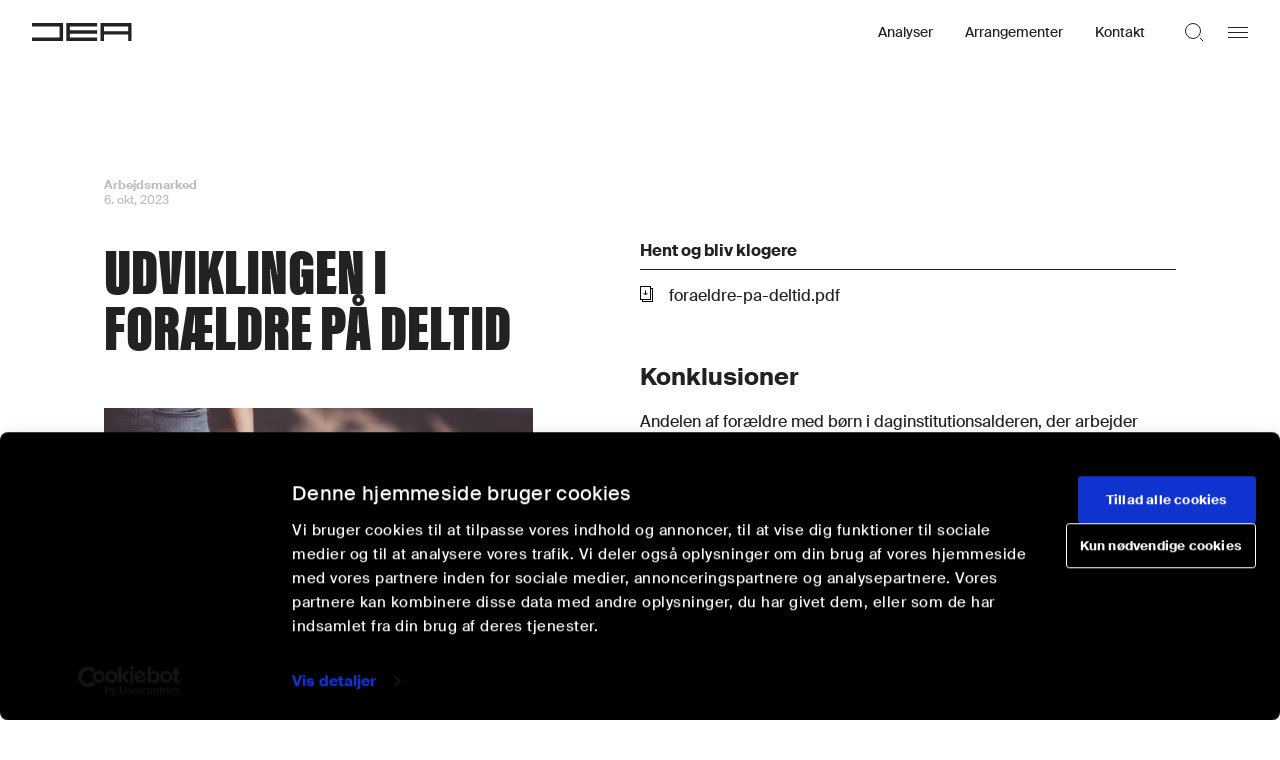

--- FILE ---
content_type: text/html; charset=UTF-8
request_url: https://dea.nu/publikationer/udviklingen-i-foraeldre-pa-deltid/
body_size: 12314
content:
<!doctype html>
<html data-n-head-ssr>
  <head>
    <meta data-n-head="ssr" charset="utf-8"><meta data-n-head="ssr" name="viewport" content="width=device-width,initial-scale=1"><meta data-n-head="ssr" name="msapplication-TileColor" content="00aba9"><meta data-n-head="ssr" name="msapplication-config" content="/favicons/browserconfig.xml"><meta data-n-head="ssr" name="theme-color" content="#ffffff"><meta data-n-head="ssr" data-hid="twitter:title" property="twitter:title" content="Udviklingen i forældre på deltid"><meta data-n-head="ssr" data-hid="description" name="description" content="Notatet undersøger udviklingen i arbejdstiden for de lønmodtagere, der har børn i daginstitutionsalderen. Notatet viser bl.a., at andelen af forældre med børn i daginstitutionsalderen, der arbejder deltid, har ligget stabilt på ca. 20 pct. fra 2011-2021."><meta data-n-head="ssr" data-hid="twitter:card" name="twitter:card" content="summary_large_image"><meta data-n-head="ssr" data-hid="og:image" property="og:image" content="https://www.datocms-assets.com/22590/1696511788-guillaume-de-germain-fgmlrbluipc-unsplash.jpg"><title>Udviklingen i forældre på deltid – DEA</title><link data-n-head="ssr" rel="stylesheet" href="https://use.typekit.net/plt8tcg.css"><link data-n-head="ssr" rel="apple-touch-icon" sizes="180x180" href="/favicons/apple-touch-icon.png"><link data-n-head="ssr" rel="icon" type="image/png" sizes="32x32" href="/favicons/favicon-32x32.png"><link data-n-head="ssr" rel="icon" type="image/png" sizes="16x16" href="/favicons/favicon-16x16.png"><link data-n-head="ssr" rel="mask-icon" href="/favicons/safari-pinned-tab.svg" color="#ff0000"><link data-n-head="ssr" rel="shortcut icon" href="/favicons/favicon.ico"><link data-n-head="ssr" rel="canonical" href="/publikationer/udviklingen-i-foraeldre-pa-deltid"><script data-n-head="ssr" src="https://polyfill.io/v3/polyfill.min.js?features=IntersectionObserver"></script><script data-n-head="ssr" data-hid="gtm-script">window._gtm_init||(window._gtm_init=1,function(t,e,n,a){t[n]=1==t[n]||"yes"==e[n]||1==e[n]||1==e.msDoNotTrack||t[a]&&t[a].p&&a[a].msTrackingProtectionEnabled()?1:0}(window,"navigator","doNotTrack","external"),function(a,o,i,t,g){a[t]=a[t]||[],a[t].push({"gtm.start":(new Date).getTime(),event:"gtm.js"}),a[g]={},a._gtm_inject=function(t){var e,n;a.doNotTrack||a[g][t]||(a[g][t]=1,e=o.getElementsByTagName(i)[0],(n=o.createElement(i)).async=!0,n.src="https://www.googletagmanager.com/gtm.js?id="+t,e.parentNode.insertBefore(n,e))},a._gtm_inject("GTM-M5SL6NN")}(window,document,"script","dataLayer","_gtm_ids"))</script><link rel="preload" href="/_nuxt/8939b29.js" as="script"><link rel="preload" href="/_nuxt/3458721.js" as="script"><link rel="preload" href="/_nuxt/8b552fc.js" as="script"><link rel="preload" href="/_nuxt/f0cee83.js" as="script"><style data-vue-ssr-id="9a43375c:0 166b92f8:0 39566cb6:0 2781ec76:0 aa1e963c:0 02df9dd4:0 511cbe76:0 90d6e6f2:0 6f75cdd4:0 19b13375:0 b5d3cf12:0 d476a79c:0">@font-face{font-family:swiper-icons;font-style:normal;font-weight:400;src:url("data:application/font-woff;charset=utf-8;base64, [base64]//wADZ2x5ZgAAAywAAADMAAAD2MHtryVoZWFkAAABbAAAADAAAAA2E2+eoWhoZWEAAAGcAAAAHwAAACQC9gDzaG10eAAAAigAAAAZAAAArgJkABFsb2NhAAAC0AAAAFoAAABaFQAUGG1heHAAAAG8AAAAHwAAACAAcABAbmFtZQAAA/gAAAE5AAACXvFdBwlwb3N0AAAFNAAAAGIAAACE5s74hXjaY2BkYGAAYpf5Hu/j+W2+MnAzMYDAzaX6QjD6/4//Bxj5GA8AuRwMYGkAPywL13jaY2BkYGA88P8Agx4j+/8fQDYfA1AEBWgDAIB2BOoAeNpjYGRgYNBh4GdgYgABEMnIABJzYNADCQAACWgAsQB42mNgYfzCOIGBlYGB0YcxjYGBwR1Kf2WQZGhhYGBiYGVmgAFGBiQQkOaawtDAoMBQxXjg/wEGPcYDDA4wNUA2CCgwsAAAO4EL6gAAeNpj2M0gyAACqxgGNWBkZ2D4/wMA+xkDdgAAAHjaY2BgYGaAYBkGRgYQiAHyGMF8FgYHIM3DwMHABGQrMOgyWDLEM1T9/w8UBfEMgLzE////P/5//f/V/xv+r4eaAAeMbAxwIUYmIMHEgKYAYjUcsDAwsLKxc3BycfPw8jEQA/[base64]/uznmfPFBNODM2K7MTQ45YEAZqGP81AmGGcF3iPqOop0r1SPTaTbVkfUe4HXj97wYE+yNwWYxwWu4v1ugWHgo3S1XdZEVqWM7ET0cfnLGxWfkgR42o2PvWrDMBSFj/IHLaF0zKjRgdiVMwScNRAoWUoH78Y2icB/yIY09An6AH2Bdu/UB+yxopYshQiEvnvu0dURgDt8QeC8PDw7Fpji3fEA4z/PEJ6YOB5hKh4dj3EvXhxPqH/SKUY3rJ7srZ4FZnh1PMAtPhwP6fl2PMJMPDgeQ4rY8YT6Gzao0eAEA409DuggmTnFnOcSCiEiLMgxCiTI6Cq5DZUd3Qmp10vO0LaLTd2cjN4fOumlc7lUYbSQcZFkutRG7g6JKZKy0RmdLY680CDnEJ+UMkpFFe1RN7nxdVpXrC4aTtnaurOnYercZg2YVmLN/d/gczfEimrE/fs/bOuq29Zmn8tloORaXgZgGa78yO9/cnXm2BpaGvq25Dv9S4E9+5SIc9PqupJKhYFSSl47+Qcr1mYNAAAAeNptw0cKwkAAAMDZJA8Q7OUJvkLsPfZ6zFVERPy8qHh2YER+3i/BP83vIBLLySsoKimrqKqpa2hp6+jq6RsYGhmbmJqZSy0sraxtbO3sHRydnEMU4uR6yx7JJXveP7WrDycAAAAAAAH//wACeNpjYGRgYOABYhkgZgJCZgZNBkYGLQZtIJsFLMYAAAw3ALgAeNolizEKgDAQBCchRbC2sFER0YD6qVQiBCv/H9ezGI6Z5XBAw8CBK/m5iQQVauVbXLnOrMZv2oLdKFa8Pjuru2hJzGabmOSLzNMzvutpB3N42mNgZGBg4GKQYzBhYMxJLMlj4GBgAYow/P/PAJJhLM6sSoWKfWCAAwDAjgbRAAB42mNgYGBkAIIbCZo5IPrmUn0hGA0AO8EFTQAA") format("woff")}:root{--swiper-theme-color:#007aff}.swiper-container{list-style:none;margin-left:auto;margin-right:auto;overflow:hidden;padding:0;position:relative;z-index:1}.swiper-container-vertical>.swiper-wrapper{flex-direction:column}.swiper-wrapper{box-sizing:content-box;display:flex;height:100%;position:relative;transition-property:transform;width:100%;z-index:1}.swiper-container-android .swiper-slide,.swiper-wrapper{transform:translateZ(0)}.swiper-container-multirow>.swiper-wrapper{flex-wrap:wrap}.swiper-container-multirow-column>.swiper-wrapper{flex-direction:column;flex-wrap:wrap}.swiper-container-free-mode>.swiper-wrapper{margin:0 auto;transition-timing-function:ease-out}.swiper-slide{flex-shrink:0;height:100%;position:relative;transition-property:transform;width:100%}.swiper-slide-invisible-blank{visibility:hidden}.swiper-container-autoheight,.swiper-container-autoheight .swiper-slide{height:auto}.swiper-container-autoheight .swiper-wrapper{align-items:flex-start;transition-property:transform,height}.swiper-container-3d{perspective:1200px}.swiper-container-3d .swiper-cube-shadow,.swiper-container-3d .swiper-slide,.swiper-container-3d .swiper-slide-shadow-bottom,.swiper-container-3d .swiper-slide-shadow-left,.swiper-container-3d .swiper-slide-shadow-right,.swiper-container-3d .swiper-slide-shadow-top,.swiper-container-3d .swiper-wrapper{transform-style:preserve-3d}.swiper-container-3d .swiper-slide-shadow-bottom,.swiper-container-3d .swiper-slide-shadow-left,.swiper-container-3d .swiper-slide-shadow-right,.swiper-container-3d .swiper-slide-shadow-top{height:100%;left:0;pointer-events:none;position:absolute;top:0;width:100%;z-index:10}.swiper-container-3d .swiper-slide-shadow-left{background-image:linear-gradient(270deg,rgba(0,0,0,.5),transparent)}.swiper-container-3d .swiper-slide-shadow-right{background-image:linear-gradient(90deg,rgba(0,0,0,.5),transparent)}.swiper-container-3d .swiper-slide-shadow-top{background-image:linear-gradient(0deg,rgba(0,0,0,.5),transparent)}.swiper-container-3d .swiper-slide-shadow-bottom{background-image:linear-gradient(180deg,rgba(0,0,0,.5),transparent)}.swiper-container-css-mode>.swiper-wrapper{-ms-overflow-style:none;overflow:auto;scrollbar-width:none}.swiper-container-css-mode>.swiper-wrapper::-webkit-scrollbar{display:none}.swiper-container-css-mode>.swiper-wrapper>.swiper-slide{scroll-snap-align:start start}.swiper-container-horizontal.swiper-container-css-mode>.swiper-wrapper{scroll-snap-type:x mandatory}.swiper-container-vertical.swiper-container-css-mode>.swiper-wrapper{scroll-snap-type:y mandatory}:root{--swiper-navigation-size:44px}.swiper-button-next,.swiper-button-prev{align-items:center;color:#007aff;color:var(--swiper-navigation-color,var(--swiper-theme-color));cursor:pointer;display:flex;height:44px;height:var(--swiper-navigation-size);justify-content:center;margin-top:-22px;margin-top:calc(var(--swiper-navigation-size)*-1/2);position:absolute;top:50%;width:27px;width:calc(var(--swiper-navigation-size)/44*27);z-index:10}.swiper-button-next.swiper-button-disabled,.swiper-button-prev.swiper-button-disabled{cursor:auto;opacity:.35;pointer-events:none}.swiper-button-next:after,.swiper-button-prev:after{font-family:swiper-icons;font-size:44px;font-size:var(--swiper-navigation-size);font-variant:normal;letter-spacing:0;line-height:1;text-transform:none!important;text-transform:none}.swiper-button-prev,.swiper-container-rtl .swiper-button-next{left:10px;right:auto}.swiper-button-prev:after,.swiper-container-rtl .swiper-button-next:after{content:"prev"}.swiper-button-next,.swiper-container-rtl .swiper-button-prev{left:auto;right:10px}.swiper-button-next:after,.swiper-container-rtl .swiper-button-prev:after{content:"next"}.swiper-button-next.swiper-button-white,.swiper-button-prev.swiper-button-white{--swiper-navigation-color:#fff}.swiper-button-next.swiper-button-black,.swiper-button-prev.swiper-button-black{--swiper-navigation-color:#000}.swiper-button-lock{display:none}.swiper-pagination{position:absolute;text-align:center;transform:translateZ(0);transition:opacity .3s;z-index:10}.swiper-pagination.swiper-pagination-hidden{opacity:0}.swiper-container-horizontal>.swiper-pagination-bullets,.swiper-pagination-custom,.swiper-pagination-fraction{bottom:10px;left:0;width:100%}.swiper-pagination-bullets-dynamic{font-size:0;overflow:hidden}.swiper-pagination-bullets-dynamic .swiper-pagination-bullet{position:relative;transform:scale(.33)}.swiper-pagination-bullets-dynamic .swiper-pagination-bullet-active,.swiper-pagination-bullets-dynamic .swiper-pagination-bullet-active-main{transform:scale(1)}.swiper-pagination-bullets-dynamic .swiper-pagination-bullet-active-prev{transform:scale(.66)}.swiper-pagination-bullets-dynamic .swiper-pagination-bullet-active-prev-prev{transform:scale(.33)}.swiper-pagination-bullets-dynamic .swiper-pagination-bullet-active-next{transform:scale(.66)}.swiper-pagination-bullets-dynamic .swiper-pagination-bullet-active-next-next{transform:scale(.33)}.swiper-pagination-bullet{background:#000;border-radius:100%;display:inline-block;height:8px;opacity:.2;width:8px}button.swiper-pagination-bullet{-webkit-appearance:none;-moz-appearance:none;appearance:none;border:none;box-shadow:none;margin:0;padding:0}.swiper-pagination-clickable .swiper-pagination-bullet{cursor:pointer}.swiper-pagination-bullet-active{background:#007aff;background:var(--swiper-pagination-color,var(--swiper-theme-color));opacity:1}.swiper-container-vertical>.swiper-pagination-bullets{right:10px;top:50%;transform:translate3d(0,-50%,0)}.swiper-container-vertical>.swiper-pagination-bullets .swiper-pagination-bullet{display:block;margin:6px 0}.swiper-container-vertical>.swiper-pagination-bullets.swiper-pagination-bullets-dynamic{top:50%;transform:translateY(-50%);width:8px}.swiper-container-vertical>.swiper-pagination-bullets.swiper-pagination-bullets-dynamic .swiper-pagination-bullet{display:inline-block;transition:transform .2s,top .2s}.swiper-container-horizontal>.swiper-pagination-bullets .swiper-pagination-bullet{margin:0 4px}.swiper-container-horizontal>.swiper-pagination-bullets.swiper-pagination-bullets-dynamic{left:50%;transform:translateX(-50%);white-space:nowrap}.swiper-container-horizontal>.swiper-pagination-bullets.swiper-pagination-bullets-dynamic .swiper-pagination-bullet{transition:transform .2s,left .2s}.swiper-container-horizontal.swiper-container-rtl>.swiper-pagination-bullets-dynamic .swiper-pagination-bullet{transition:transform .2s,right .2s}.swiper-pagination-progressbar{background:rgba(0,0,0,.25);position:absolute}.swiper-pagination-progressbar .swiper-pagination-progressbar-fill{background:#007aff;background:var(--swiper-pagination-color,var(--swiper-theme-color));height:100%;left:0;position:absolute;top:0;transform:scale(0);transform-origin:left top;width:100%}.swiper-container-rtl .swiper-pagination-progressbar .swiper-pagination-progressbar-fill{transform-origin:right top}.swiper-container-horizontal>.swiper-pagination-progressbar,.swiper-container-vertical>.swiper-pagination-progressbar.swiper-pagination-progressbar-opposite{height:4px;left:0;top:0;width:100%}.swiper-container-horizontal>.swiper-pagination-progressbar.swiper-pagination-progressbar-opposite,.swiper-container-vertical>.swiper-pagination-progressbar{height:100%;left:0;top:0;width:4px}.swiper-pagination-white{--swiper-pagination-color:#fff}.swiper-pagination-black{--swiper-pagination-color:#000}.swiper-pagination-lock{display:none}.swiper-scrollbar{background:rgba(0,0,0,.1);border-radius:10px;position:relative;-ms-touch-action:none}.swiper-container-horizontal>.swiper-scrollbar{bottom:3px;height:5px;left:1%;position:absolute;width:98%;z-index:50}.swiper-container-vertical>.swiper-scrollbar{height:98%;position:absolute;right:3px;top:1%;width:5px;z-index:50}.swiper-scrollbar-drag{background:rgba(0,0,0,.5);border-radius:10px;height:100%;left:0;position:relative;top:0;width:100%}.swiper-scrollbar-cursor-drag{cursor:move}.swiper-scrollbar-lock{display:none}.swiper-zoom-container{align-items:center;display:flex;height:100%;justify-content:center;text-align:center;width:100%}.swiper-zoom-container>canvas,.swiper-zoom-container>img,.swiper-zoom-container>svg{max-height:100%;max-width:100%;-o-object-fit:contain;object-fit:contain}.swiper-slide-zoomed{cursor:move}.swiper-lazy-preloader{animation:swiper-preloader-spin 1s linear infinite;border:4px solid #007aff;border:4px solid var(--swiper-preloader-color,var(--swiper-theme-color));border-radius:50%;border-top:4px solid transparent;box-sizing:border-box;height:42px;left:50%;margin-left:-21px;margin-top:-21px;position:absolute;top:50%;transform-origin:50%;width:42px;z-index:10}.swiper-lazy-preloader-white{--swiper-preloader-color:#fff}.swiper-lazy-preloader-black{--swiper-preloader-color:#000}@keyframes swiper-preloader-spin{to{transform:rotate(1turn)}}.swiper-container .swiper-notification{left:0;opacity:0;pointer-events:none;position:absolute;top:0;z-index:-1000}.swiper-container-fade.swiper-container-free-mode .swiper-slide{transition-timing-function:ease-out}.swiper-container-fade .swiper-slide{pointer-events:none;transition-property:opacity}.swiper-container-fade .swiper-slide .swiper-slide{pointer-events:none}.swiper-container-fade .swiper-slide-active,.swiper-container-fade .swiper-slide-active .swiper-slide-active{pointer-events:auto}.swiper-container-cube{overflow:visible}.swiper-container-cube .swiper-slide{backface-visibility:hidden;height:100%;pointer-events:none;transform-origin:0 0;visibility:hidden;width:100%;z-index:1}.swiper-container-cube .swiper-slide .swiper-slide{pointer-events:none}.swiper-container-cube.swiper-container-rtl .swiper-slide{transform-origin:100% 0}.swiper-container-cube .swiper-slide-active,.swiper-container-cube .swiper-slide-active .swiper-slide-active{pointer-events:auto}.swiper-container-cube .swiper-slide-active,.swiper-container-cube .swiper-slide-next,.swiper-container-cube .swiper-slide-next+.swiper-slide,.swiper-container-cube .swiper-slide-prev{pointer-events:auto;visibility:visible}.swiper-container-cube .swiper-slide-shadow-bottom,.swiper-container-cube .swiper-slide-shadow-left,.swiper-container-cube .swiper-slide-shadow-right,.swiper-container-cube .swiper-slide-shadow-top{backface-visibility:hidden;z-index:0}.swiper-container-cube .swiper-cube-shadow{background:#000;bottom:0;filter:blur(50px);height:100%;left:0;opacity:.6;position:absolute;width:100%;z-index:0}.swiper-container-flip{overflow:visible}.swiper-container-flip .swiper-slide{backface-visibility:hidden;pointer-events:none;z-index:1}.swiper-container-flip .swiper-slide .swiper-slide{pointer-events:none}.swiper-container-flip .swiper-slide-active,.swiper-container-flip .swiper-slide-active .swiper-slide-active{pointer-events:auto}.swiper-container-flip .swiper-slide-shadow-bottom,.swiper-container-flip .swiper-slide-shadow-left,.swiper-container-flip .swiper-slide-shadow-right,.swiper-container-flip .swiper-slide-shadow-top{backface-visibility:hidden;z-index:0}@font-face{font-family:Suisse;font-weight:900;src:url(/fonts/suisse/black/SuisseIntl-Black-WebS.eot);src:url(/fonts/suisse/black/SuisseIntl-Black-WebS.eot?#iefix) format("embedded-opentype"),url(/fonts/suisse/black/SuisseIntl-Black-WebS.woff2) format("woff2"),url(/fonts/suisse/black/SuisseIntl-Black-WebS.woff) format("woff"),url(/fonts/suisse/black/SuisseIntl-Black-WebS.ttf) format("truetype"),url(/fonts/suisse/black/SuisseIntl-Black-WebS.svg#svgFontName) format("svg")}@font-face{font-family:Suisse;font-weight:700;src:url(/fonts/suisse/bold/SuisseIntl-Bold-WebS.eot);src:url(/fonts/suisse/bold/SuisseIntl-Bold-WebS.eot?#iefix) format("embedded-opentype"),url(/fonts/suisse/bold/SuisseIntl-Bold-WebS.woff2) format("woff2"),url(/fonts/suisse/bold/SuisseIntl-Bold-WebS.woff) format("woff"),url(/fonts/suisse/bold/SuisseIntl-Bold-WebS.ttf) format("truetype"),url(/fonts/suisse/bold/SuisseIntl-Bold-WebS.svg#svgFontName) format("svg")}@font-face{font-family:Suisse;font-weight:400;src:url(/fonts/suisse/book/SuisseIntl-Book-WebS.eot);src:url(/fonts/suisse/book/SuisseIntl-Book-WebS.eot?#iefix) format("embedded-opentype"),url(/fonts/suisse/book/SuisseIntl-Book-WebS.woff2) format("woff2"),url(/fonts/suisse/book/SuisseIntl-Book-WebS.woff) format("woff"),url(/fonts/suisse/book/SuisseIntl-Book-WebS.ttf) format("truetype"),url(/fonts/suisse/book/SuisseIntl-Book-WebS.svg#svgFontName) format("svg")}#CybotCookiebotDialog{background-color:#000!important;box-shadow:2px 2px 14px 2px rgba(0,0,0,.1)!important}#CybotCookiebotDialog *{box-sizing:border-box!important;font-family:Suisse,sans-serif!important}#CybotCookiebotDialog #CybotCookiebotDialogDetail{background-color:#000;padding-top:10px!important}#CybotCookiebotDialog #CybotCookiebotDialogDetail *{background-color:#000!important;color:#fff!important}#CybotCookiebotDialog #CybotCookiebotDialogDetailBody{max-width:1440px!important;width:auto!important}@media(min-width:769px){#CybotCookiebotDialog #CybotCookiebotDialogDetailBody{padding:0 30px!important}}@media(max-width:767px){#CybotCookiebotDialog #CybotCookiebotDialogDetailBody{padding:0 16px!important}}#CybotCookiebotDialog #CybotCookiebotDialogDetailBodyContentCookieTabsNecessary{overflow:scroll}#CybotCookiebotDialog #CybotCookiebotDialogBody{max-width:1440px!important;padding:0!important}@media(min-width:769px){#CybotCookiebotDialog #CybotCookiebotDialogBody{padding:0 30px!important}}@media(max-width:767px){#CybotCookiebotDialog #CybotCookiebotDialogBody{padding:16px 16px 0!important}}#CybotCookiebotDialog #CybotCookiebotDialogBodyContent{padding:16px 0 0!important}@media(max-width:767px){#CybotCookiebotDialog #CybotCookiebotDialogBodyContent{padding-top:0!important}}#CybotCookiebotDialog #CybotCookiebotDialogBodyContentTitle{color:#fff;font-size:20px;font-weight:500;letter-spacing:.3px;line-height:30px}#CybotCookiebotDialog #CybotCookiebotDialogBodyContentText{color:#fff;font-size:15px;line-height:24px}@media(max-width:767px){#CybotCookiebotDialog #CybotCookiebotDialogBodyContentText{font-size:14px;line-height:20px}}#CybotCookiebotDialog #CybotCookiebotDialogBodyButtons{margin:20px 0 0!important}@media(max-width:767px){#CybotCookiebotDialog #CybotCookiebotDialogBodyButtons{display:flex!important;flex-direction:column;float:none!important;margin:5px 0 0!important}}#CybotCookiebotDialog #CybotCookiebotDialogBodyButtonDecline{background:#000;border:1px solid #fff;color:#fff}@media(max-width:767px){#CybotCookiebotDialog #CybotCookiebotDialogBodyLevelButtons{margin:0!important}}#CybotCookiebotDialog #CybotCookiebotDialogBodyLevelButtonsTable{margin-top:10px;width:100%}#CybotCookiebotDialog .CybotCookiebotDialogBodyButton{font-size:13px;letter-spacing:.2px;margin:0!important;padding:10px 15px;width:auto!important}@media(max-width:767px){#CybotCookiebotDialog .CybotCookiebotDialogBodyButton{margin:10px 0 0!important;padding:8px 10px}}#CybotCookiebotDialog .CybotCookiebotDialogBodyLink,#CybotCookiebotDialog .CybotCookiebotDialogBodyLink:hover{color:#fff!important}#CybotCookiebotDialog #CybotCookiebotDialogBodyButtonAccept{background-color:#fff;color:#000;margin:0 0 0 12px!important}@media(max-width:767px){#CybotCookiebotDialog #CybotCookiebotDialogBodyButtonAccept{margin:10px 0 0!important}}a,abbr,acronym,address,applet,article,aside,audio,b,big,blockquote,body,canvas,caption,center,cite,code,dd,del,details,dfn,div,dl,dt,em,embed,fieldset,figcaption,figure,footer,form,h1,h2,h3,h4,h5,h6,header,hgroup,html,i,iframe,img,ins,kbd,label,legend,li,mark,menu,nav,object,ol,output,p,pre,q,ruby,s,samp,section,small,span,strike,strong,sub,summary,sup,table,tbody,td,tfoot,th,thead,time,tr,tt,u,ul,var,video{border:0;font-size:100%;font:inherit;margin:0;padding:0;vertical-align:baseline}:focus{outline:0}article,aside,details,figcaption,figure,footer,header,hgroup,menu,nav,section{display:block}body{line-height:1}ol,ul{list-style:none}blockquote,q{quotes:none}blockquote:after,blockquote:before,q:after,q:before{content:"";content:none}input[type=search]::-webkit-search-cancel-button,input[type=search]::-webkit-search-decoration,input[type=search]::-webkit-search-results-button,input[type=search]::-webkit-search-results-decoration{-webkit-appearance:none;-moz-appearance:none}input[type=search]{-webkit-appearance:none;-moz-appearance:none}audio,canvas,video{display:inline-block;max-width:100%}audio:not([controls]){display:none;height:0}[hidden]{display:none}html{-webkit-text-size-adjust:100%;-ms-text-size-adjust:100%;font-size:100%}a:focus{outline:thin dotted}a:active,a:hover{outline:0}img{-ms-interpolation-mode:bicubic;border:0}figure,form{margin:0}fieldset{border:1px solid silver;margin:0 2px;padding:.35em .625em .75em}legend{border:0;padding:0;white-space:normal}button,input,select,textarea{font-size:100%;margin:0;vertical-align:baseline}button,input{line-height:normal}button,select{text-transform:none}button,html input[type=button],input[type=reset],input[type=submit]{-webkit-appearance:button;cursor:pointer}button[disabled],html input[disabled]{cursor:default}input[type=checkbox],input[type=radio]{box-sizing:border-box;padding:0}input[type=search]{-webkit-appearance:textfield;box-sizing:content-box}input[type=search]::-webkit-search-cancel-button,input[type=search]::-webkit-search-decoration{-webkit-appearance:none}button::-moz-focus-inner,input::-moz-focus-inner{border:0;padding:0}textarea{overflow:auto;vertical-align:top}table{border-collapse:collapse;border-spacing:0}button,html,input,select,textarea{color:#222}::-moz-selection{background:#b3d4fc;text-shadow:none}::selection{background:#b3d4fc;text-shadow:none}img{vertical-align:middle}fieldset{border:0;margin:0;padding:0}textarea{resize:vertical}.chromeframe{background:#ccc;color:#000;margin:.2em 0;padding:.2em 0}html{box-sizing:border-box;height:100%}*,:after,:before{box-sizing:inherit}body{-webkit-font-smoothing:antialiased;-moz-osx-font-smoothing:grayscale;font-family:Suisse,sans-serif;font-size:14px}@media(min-width:768px){body{font-size:16px}}a{color:currentColor}a:active,a:focus,a:hover{outline:0}::-moz-selection{background-color:#fcd4d0}::selection{background-color:#fcd4d0}.colorless ::-moz-selection{background-color:#e8f0f0}.colorless ::selection{background-color:#e8f0f0}a.hover-line{position:relative}a.hover-line:before{background-color:currentColor;bottom:0;content:"";height:.1em;position:absolute;transform:scaleX(0);transform-origin:center right;transition:transform .35s ease-out;width:100%}a.hover-line:hover:before{transform:scaleX(1);transform-origin:center left}.button{-webkit-appearance:none;-moz-appearance:none;appearance:none;background-color:#000;border:none;color:#fff;display:inline-block;font-weight:700;min-width:240px;padding:16px 32px;transition:background-color .5s ease}.button:hover{background-color:rgba(0,0,0,.85)}.colorful .button{background-color:#441926}.colorful .button:hover{background-color:rgba(68,25,38,.85)}.button--full,.button--mfull{width:100%}@media(min-width:769px){.button--mfull{width:335px}}.colorful .button--primary{background-color:#ed3b2e}.colorful .button--primary:hover{background-color:rgba(237,59,46,.85)}.button--disabled,.button[disabled]{cursor:not-allowed;opacity:.5}.button--outline{background-color:transparent!important;border:1px solid #000;color:#000}@media(max-width:768px){.sliding-tabs-hide-footer .dea-footer{display:none}}.nuxt-progress{background-color:#fff;height:2px;left:0;opacity:1;position:fixed;right:0;top:0;transition:width .1s,opacity .4s;width:0;z-index:999999}.nuxt-progress.nuxt-progress-notransition{transition:none}.nuxt-progress-failed{background-color:red}.header-shadow[data-v-d3c49e48],.header[data-v-d3c49e48]{height:64px}.header[data-v-d3c49e48]{align-items:center;background:#fff;display:flex;left:0;position:fixed;top:0;transition:color .2s ease;width:100%;z-index:2000}.header--invert a[data-v-d3c49e48],.header--invert button[data-v-d3c49e48],.header--invert[data-v-d3c49e48]{color:#fff}.header-container[data-v-d3c49e48]{align-items:center;display:flex;justify-content:space-between;margin-left:auto;margin-right:auto;max-width:1440px;padding-left:20px;padding-right:20px;position:relative;width:100%;z-index:2}@media(min-width:768px){.header-container[data-v-d3c49e48]{padding-left:32px;padding-right:32px}}.logo[data-v-d3c49e48]{width:100px}.logo svg[data-v-d3c49e48]{display:block;width:100%}.nav[data-v-d3c49e48]{align-items:center;display:flex}.nav .search[data-v-d3c49e48]{margin-left:40px}.nav .burger[data-v-d3c49e48]{margin-left:24px}.header-main-menu[data-v-d3c49e48]{display:none;font-size:14px}@media(min-width:769px){.header-main-menu[data-v-d3c49e48]{display:flex}}.header-main-menu>*+[data-v-d3c49e48]{margin-left:32px}.header-main-menu a[data-v-d3c49e48]{-webkit-text-decoration:none;text-decoration:none}.search svg[data-v-d3c49e48]{display:block}.burger[data-v-66b62303]{-webkit-appearance:none;-moz-appearance:none;appearance:none;background-color:transparent;border:none;border-radius:0;color:inherit;display:block;height:11px;padding-left:0;padding-right:0;position:relative;width:20px}.burger__line[data-v-66b62303]{background-color:currentColor;display:block;height:1px;left:0;position:absolute;top:5px;width:100%}.burger__line--top[data-v-66b62303]{transform:translate3d(0,-5px,0)}.burger__line--bot[data-v-66b62303]{transform:translate3d(0,5px,0)}.burger__line--bot[data-v-66b62303],.burger__line--top[data-v-66b62303]{transition:transform .1s ease-out}.burger__line--mid[data-v-66b62303]{transition:opacity .1s ease-out}.burger--open .burger__line--top[data-v-66b62303]{transform:translateZ(0) rotate(-45deg)}.burger--open .burger__line--mid[data-v-66b62303]{opacity:0}.burger--open .burger__line--bot[data-v-66b62303]{transform:translateZ(0) rotate(45deg)}.overlay[data-v-169d9184]{background-color:rgba(0,0,0,.3);height:100%;left:0;position:fixed;top:0;width:100%}.overlay-enter-active[data-v-169d9184],.overlay-leave-active[data-v-169d9184]{transition:opacity .2s ease-out}.overlay-enter[data-v-169d9184],.overlay-leave-to[data-v-169d9184]{opacity:0}.mega-menu[data-v-169d9184]{background-color:#441926;color:#fff;height:100%;left:0;position:fixed;top:0;transform-origin:top center;width:100%;z-index:1}.mega-menu-enter-active[data-v-169d9184],.mega-menu-leave-active[data-v-169d9184]{transition:transform .5s cubic-bezier(.47,.22,.18,.99)}.mega-menu-leave-active[data-v-169d9184]{transition-delay:.5s}.mega-menu-enter[data-v-169d9184],.mega-menu-leave-to[data-v-169d9184]{transform:scaleY(0)}@media(min-width:769px){.mega-menu[data-v-169d9184]{height:auto;max-height:100vh;max-height:calc(var(--vh,1vh)*100);overflow-y:scroll}}.mega-menu [data-stagger][data-v-169d9184]{transition-duration:.5s;transition-property:opacity,transform;transition-timing-function:cubic-bezier(.47,.22,.18,.99)}.mega-menu-container[data-v-169d9184]{margin-left:auto;margin-right:auto;max-width:1440px;padding-left:20px;padding-right:20px;padding-top:128px}@media(min-width:768px){.mega-menu-container[data-v-169d9184]{padding-left:32px;padding-right:32px}}.mega-menu-container[data-v-169d9184] a{color:currentColor;-webkit-text-decoration:none;text-decoration:none}@media(min-width:769px){.mega-menu-container[data-v-169d9184]{padding-bottom:56px;padding-left:176px;padding-top:200px}}@media(min-width:769px)and (max-height:732px){.mega-menu-container[data-v-169d9184]{padding-top:100px}}@media(min-width:769px){.menus[data-v-169d9184]{display:flex}}.main-menu[data-v-169d9184]{font-size:24px;font-weight:700;line-height:24px}.main-menu>*+[data-v-169d9184]{margin-top:32px}@media(min-width:769px){.main-menu[data-v-169d9184]{flex:1}}.other-menus[data-v-169d9184]{display:flex;margin-top:64px}.other-menus>[data-v-169d9184]{flex:1}@media(min-width:769px){.other-menus[data-v-169d9184]{flex:1;margin-top:0}}.sub-menu[data-v-169d9184]{font-size:14px;line-height:24px}.sub-menu>*+[data-v-169d9184]{margin-top:8px}.social-menu[data-v-169d9184]{font-size:12px;line-height:24px}.social-menu>*+[data-v-169d9184]{margin-top:8px}.bottom[data-v-169d9184]{align-items:flex-end;display:flex;margin-top:80px}@media(min-width:769px){.bottom[data-v-169d9184]{margin-top:192px}}@media(min-width:769px)and (max-height:732px){.bottom[data-v-169d9184]{margin-top:100px}}.address[data-v-169d9184]{flex:1;font-size:12px;line-height:14px}.address[data-v-169d9184] a{-webkit-text-decoration:none;text-decoration:none}@media(min-width:769px){.address[data-v-169d9184]{flex:3}}a.english[data-v-169d9184]{flex:1;font-size:14px;font-weight:700;line-height:24px;-webkit-text-decoration:underline;text-decoration:underline}@media(min-width:769px){a.english[data-v-169d9184]{flex:1}}@media(min-width:769px){.publication[data-v-9a5a9134]{padding-top:176px}}.container[data-v-9a5a9134]{margin-left:auto;margin-right:auto;max-width:1440px;padding-left:104px;padding-right:104px}@media(max-width:1023px){.container[data-v-9a5a9134]{padding-left:64px;padding-right:64px}}@media(max-width:768px){.container[data-v-9a5a9134]{padding-left:20px;padding-right:20px}}@media(min-width:769px){.publication-container[data-v-9a5a9134]{align-items:flex-start;display:flex;justify-content:space-between}}.top[data-v-9a5a9134]{color:#fff;display:flex;flex-direction:column;height:calc(100vh - 64px);height:calc(var(--vh,1vh)*100 - 64px);justify-content:center;margin-left:-20px;margin-right:-20px;padding-top:24px;position:relative;z-index:1}@media(min-width:769px){.top[data-v-9a5a9134]{display:none!important}}.top-background[data-v-9a5a9134]{display:block;z-index:-1}.top-background[data-v-9a5a9134],.top-background[data-v-9a5a9134]:after{height:100%;left:0;position:absolute;top:0;width:100%}.top-background[data-v-9a5a9134]:after{background-color:rgba(0,0,0,.3);content:""}.top-background img[data-v-9a5a9134]{height:100%;-o-object-fit:cover;object-fit:cover;transition:opacity .2s ease-out;width:100%}.top-background img[lazy=loading][data-v-9a5a9134]{opacity:0}@media(min-width:769px){.content[data-v-9a5a9134]{width:50%}}.meta[data-v-9a5a9134]{font-size:12px;left:0;line-height:15px;position:absolute;top:24px}.topic[data-v-9a5a9134]{font-weight:700}.title[data-v-9a5a9134]{font-family:acumin-pro-extra-condensed,sans-serif;font-size:48px;font-weight:900;line-height:40px;margin-top:32px;text-transform:uppercase}@media(min-width:769px){.title[data-v-9a5a9134]{font-size:64px;line-height:56px;margin-top:0}}.left[data-v-9a5a9134]{display:none;position:relative;width:40%}@media(min-width:769px){.left[data-v-9a5a9134]{display:block;margin-bottom:48px;position:sticky;top:148px}}.left-image[data-v-9a5a9134]{display:block;margin-top:56px}.left-image img[data-v-9a5a9134]{height:auto;width:100%}.left-meta[data-v-9a5a9134]{display:block;left:0!important;opacity:.3;position:absolute;top:-32px!important;transform:translateY(-100%)}.left-reading-time[data-v-9a5a9134]{display:inline}.body[data-v-9a5a9134]{margin-top:56px}.body[data-v-9a5a9134]{line-height:1.3}.colorful .body[data-v-9a5a9134] h1{font-size:24px;font-weight:700}.body[data-v-9a5a9134] h2{font-weight:900;margin-bottom:.5em}.body[data-v-9a5a9134] h3{font-size:1em;font-weight:700;margin-bottom:.5em}.body[data-v-9a5a9134] h6{font-size:.8em;opacity:.8}.body[data-v-9a5a9134] p{margin-bottom:2em}.body[data-v-9a5a9134] ul{list-style-type:disc;margin-bottom:2em;padding-left:1em}.body[data-v-9a5a9134] li{margin-bottom:1em}.body[data-v-9a5a9134] strong{font-weight:700}.body[data-v-9a5a9134] em{font-style:italic}.body[data-v-9a5a9134] img{max-width:100%}.body[data-v-9a5a9134] h1{font-weight:700}.downloads[data-v-9a5a9134]{margin-top:40px}@media(min-width:769px){.downloads[data-v-9a5a9134]{margin-top:0}}.downloads-title[data-v-9a5a9134]{font-size:16px;font-weight:700;line-height:21px}.downloads ul[data-v-9a5a9134]{border-top:1px solid;padding-top:16px}.downloads ul>*+[data-v-9a5a9134],.downloads ul[data-v-9a5a9134]{margin-top:8px}.downloads a[data-v-9a5a9134]{align-items:center;display:flex;-webkit-text-decoration:none;text-decoration:none}.downloads-name[data-v-9a5a9134]{margin-left:8px}.related[data-v-9a5a9134]{background-color:#eeeeea;margin-top:64px;padding-bottom:98px;padding-top:88px}.related-title[data-v-9a5a9134]{font-size:16px;font-weight:700;line-height:24px;margin-bottom:16px}@media(min-width:769px){.related-title[data-v-9a5a9134]{font-family:acumin-pro-extra-condensed,sans-serif;font-size:48px;font-weight:900;line-height:40px;text-transform:uppercase}}@media(min-width:769px)and (min-width:769px){.related-title[data-v-9a5a9134]{font-size:64px;line-height:77px}}.next-publication .destkop[data-v-9a5a9134]{display:none}@media(min-width:769px){.next-publication[data-v-9a5a9134]{margin-top:32px}.next-publication .mobile[data-v-9a5a9134]{display:none}.next-publication .desktop[data-v-9a5a9134]{display:inline}}.next-publication__info[data-v-9a5a9134]{font-weight:700}.next-publication__publication[data-v-9a5a9134]{display:block;margin-top:24px;max-height:136px;overflow:hidden;position:relative;-webkit-text-decoration:none;text-decoration:none}@media(min-width:769px){.next-publication__publication[data-v-9a5a9134]{max-height:88px}}.next-publication__publication[data-v-9a5a9134]:before{background:linear-gradient(180deg,hsla(0,0%,100%,0) -64.14%,#fff);content:"";height:100%;position:absolute;transition:opacity .2s ease;width:100%}.next-publication__publication[data-v-9a5a9134]:hover:before{opacity:0}.arrow-down[data-v-9a5a9134]{bottom:24px;left:24px;position:absolute;width:12px}.downloads-title[data-v-d5ce1dd0]{font-size:16px;font-weight:700;line-height:21px}.downloads ul[data-v-d5ce1dd0]{border-top:1px solid;margin-top:8px;padding-top:16px}.downloads ul>*+[data-v-d5ce1dd0]{margin-top:12px}.downloads a[data-v-d5ce1dd0]{align-items:center;display:flex;-webkit-text-decoration:none;text-decoration:none}.downloads-name[data-v-d5ce1dd0]{margin-left:16px}.wysiwyg[data-v-57e115c6]{line-height:1.3}.colorful .wysiwyg[data-v-57e115c6] h1{font-size:24px;font-weight:700}.wysiwyg[data-v-57e115c6] h2{font-weight:900;margin-bottom:.5em}.wysiwyg[data-v-57e115c6] h3{font-size:1em;font-weight:700;margin-bottom:.5em}.wysiwyg[data-v-57e115c6] h6{font-size:.8em;opacity:.8}.wysiwyg[data-v-57e115c6] p{margin-bottom:2em}.wysiwyg[data-v-57e115c6] ul{list-style-type:disc;margin-bottom:2em;padding-left:1em}.wysiwyg[data-v-57e115c6] li{margin-bottom:1em}.wysiwyg[data-v-57e115c6] strong{font-weight:700}.wysiwyg[data-v-57e115c6] em{font-style:italic}.wysiwyg[data-v-57e115c6] img{max-width:100%}.contact-persons[data-v-5f971bc8]{margin-bottom:56px;margin-top:80px}@media(min-width:769px){.contact-persons[data-v-5f971bc8]{margin-bottom:112px}}.contact-persons-title[data-v-5f971bc8]{font-size:16px;font-weight:700;line-height:21px}.contact-persons-list[data-v-5f971bc8]{margin-top:24px}.contact-persons-list>*+[data-v-5f971bc8]{margin-top:16px}.contact-person[data-v-5f971bc8]{align-items:center;display:flex}.contact-person-avatar[data-v-5f971bc8]{border-radius:24px;height:48px;-o-object-fit:cover;object-fit:cover;transition:opacity .2s ease-out;width:48px}.contact-person-avatar[lazy=loading][data-v-5f971bc8]{opacity:0}.colorless .contact-person-avatar[data-v-5f971bc8]{filter:grayscale(1)}.contact-person-info[data-v-5f971bc8]{margin-left:16px}.contact-person-name[data-v-5f971bc8]{font-size:16px;line-height:21px}.contact-person-email[data-v-5f971bc8],.contact-person-phone[data-v-5f971bc8]{font-size:15px;margin-top:6px}.publication[data-v-53b5dc67]{display:block;padding-bottom:32px;padding-top:12px;-webkit-text-decoration:none;text-decoration:none}.ratio-box[data-v-53b5dc67]{display:block;padding-bottom:65%;position:relative}.image[data-v-53b5dc67]{height:100%;left:0;-o-object-fit:cover;object-fit:cover;position:absolute;top:0;transition:opacity .2s ease-out;width:100%}.image[lazy=loading][data-v-53b5dc67]{opacity:0}.title[data-v-53b5dc67]{font-size:18px;line-height:22px;margin-top:16px}.publication-date[data-v-53b5dc67],.reading-time[data-v-53b5dc67]{font-size:12px;line-height:120%;opacity:.3}.reading-time[data-v-53b5dc67]{font-weight:700;margin-bottom:4px;margin-top:16px}@media(min-width:769px){.grid.publications[data-v-53b5dc67]{grid-gap:32px 64px;display:grid;gap:32px 64px;grid-template-columns:repeat(auto-fill,minmax(200px,1fr))}}.dea-footer[data-v-768cc9f7]{border-top:1px solid #eeeeea;padding-bottom:56px;padding-top:88px}@media(min-width:769px){.dea-footer[data-v-768cc9f7]{padding-top:128px}}.dea-footer[data-v-768cc9f7] a{-webkit-text-decoration:none;text-decoration:none}.container[data-v-768cc9f7]{margin-left:auto;margin-right:auto;max-width:1440px;padding-left:104px;padding-right:104px}@media(max-width:1023px){.container[data-v-768cc9f7]{padding-left:64px;padding-right:64px}}@media(max-width:768px){.container[data-v-768cc9f7]{padding-left:20px;padding-right:20px}}@media(min-width:769px){.row[data-v-768cc9f7]{display:flex;justify-content:space-between}}.logo svg[data-v-768cc9f7]{height:auto;width:100px}@media(min-width:769px){.logo[data-v-768cc9f7]{width:33.33%}.logo svg[data-v-768cc9f7]{width:133px}}.menus[data-v-768cc9f7]{display:flex;flex-wrap:wrap;margin-top:64px}@media(min-width:769px){.menus[data-v-768cc9f7]{margin-top:0;width:33.33%}}.menus .main-menu[data-v-768cc9f7]{font-size:24px;font-weight:700;line-height:24px;width:100%}.menus .main-menu>*+[data-v-768cc9f7]{margin-top:24px}.menus .social-menu[data-v-768cc9f7],.menus .sub-menu[data-v-768cc9f7]{margin-top:48px}@media(min-width:769px){.menus .social-menu[data-v-768cc9f7],.menus .sub-menu[data-v-768cc9f7]{margin-top:0}}.menus .sub-menu[data-v-768cc9f7]{font-size:14px;line-height:24px;width:66.67%}.menus .sub-menu>*+[data-v-768cc9f7]{margin-top:8px}@media(min-width:769px){.menus .sub-menu[data-v-768cc9f7]{margin-top:40px}}.menus .social-menu[data-v-768cc9f7]{font-size:12px;line-height:24px;width:33.33%}.menus .social-menu>*+[data-v-768cc9f7]{margin-top:8px}@media(min-width:769px){.menus .social-menu[data-v-768cc9f7]{display:none}}.right[data-v-768cc9f7]{display:flex;flex-direction:column;margin-top:64px}@media(min-width:769px){.right[data-v-768cc9f7]{margin-top:0;width:33.33%}}.right .social-menu[data-v-768cc9f7]{display:none;font-size:14px;line-height:24px}.right .social-menu>*+[data-v-768cc9f7]{margin-top:8px}@media(min-width:769px){.right .social-menu[data-v-768cc9f7]{display:block}}.right .bot[data-v-768cc9f7]{display:flex;justify-content:space-between}@media(min-width:769px){.right .bot[data-v-768cc9f7]{order:-1}}.right .address[data-v-768cc9f7]{font-size:12px;line-height:14px;margin-top:64px;max-width:50%}@media(min-width:769px){.right .address[data-v-768cc9f7]{margin-top:0}.right .newsletter[data-v-768cc9f7]{margin-top:72px}}.right .newsletter-heading[data-v-768cc9f7]{font-size:11px;font-weight:700;line-height:24px;margin-bottom:16px;text-transform:uppercase}.legal[data-v-768cc9f7]{display:flex;flex-direction:column;font-size:12px;justify-content:space-between;line-height:24px;margin-top:32px}@media(min-width:769px){.legal[data-v-768cc9f7]{flex-direction:row-reverse;margin-top:128px}}.legal .legal-menu[data-v-768cc9f7]{display:flex}.legal .legal-menu>*+[data-v-768cc9f7]{margin-left:24px}.legal .legal-menu a[data-v-768cc9f7]{opacity:.45}.legal .copyright[data-v-768cc9f7]{margin-top:8px;opacity:.45}@media(min-width:769px){.legal .copyright[data-v-768cc9f7]{margin-top:0}}.newsletter-form-content-enter-active[data-v-2a202238],.newsletter-form-content-leave-active[data-v-2a202238]{transition-duration:.2s;transition-property:opacity,transform;transition-timing-function:ease}.newsletter-form-content-enter[data-v-2a202238],.newsletter-form-content-leave-active[data-v-2a202238]{opacity:0;transform:translateY(8px)}.top[data-v-2a202238]{align-items:center;border-bottom:1px solid rgba(0,0,0,.4);display:flex;padding-bottom:8px}.email-input[data-v-2a202238]{-webkit-appearance:none;-moz-appearance:none;appearance:none;background-color:transparent;border:none;flex:1;font-size:16px;font-weight:700;line-height:24px}.email-input[data-v-2a202238]::-moz-placeholder{opacity:.4}.email-input[data-v-2a202238]::placeholder{opacity:.4}.submit-button[data-v-2a202238]{-webkit-appearance:none;-moz-appearance:none;appearance:none;background-color:transparent;border:none;border-radius:0;color:inherit;font-size:14px;font-weight:700;line-height:24px;margin-left:16px;padding-left:0;padding-right:0;transition:opacity .2s ease}.submit-button[data-v-2a202238]:disabled{cursor:not-allowed;opacity:.5}.bottom[data-v-2a202238]{align-items:flex-start;display:flex;margin-top:16px}.accept-label[data-v-2a202238]{font-size:11px;line-height:14px;margin-left:8px}.accept-label a[data-v-2a202238]{font-weight:700;-webkit-text-decoration:underline!important;text-decoration:underline!important}.success[data-v-2a202238]{padding-top:16px;text-align:center}</style><link rel="preload" href="/_nuxt/static/1768556163/publikationer/udviklingen-i-foraeldre-pa-deltid/state.js" as="script"><link rel="preload" href="/_nuxt/static/1768556163/publikationer/udviklingen-i-foraeldre-pa-deltid/payload.js" as="script"><link rel="preload" href="/_nuxt/static/1768556163/manifest.js" as="script">
  <!-- Google tag (gtag.js) --> <script async src=https://www.googletagmanager.com/gtag/js?id=G-BLD8WGT0D0></script> <script> window.dataLayer = window.dataLayer || []; function gtag(){dataLayer.push(arguments);} gtag('js', new Date()); gtag('config', 'G-BLD8WGT0D0'); </script></head>
  <body>
    <noscript data-n-head="ssr" data-hid="gtm-noscript" data-pbody="true"><iframe src="https://www.googletagmanager.com/ns.html?id=GTM-M5SL6NN&" height="0" width="0" style="display:none;visibility:hidden" title="gtm"></iframe></noscript><div data-server-rendered="true" id="__nuxt"><!----><div id="__layout"><div class="colorful"><div data-v-d3c49e48><div class="header-shadow" data-v-d3c49e48></div> <header class="header" data-v-d3c49e48><div class="header-container" data-v-d3c49e48><div class="logo" data-v-d3c49e48><a href="/" class="router-link-active" data-v-d3c49e48><svg width="111" height="20" viewBox="0 0 111 20" fill="none" xmlns="http://www.w3.org/2000/svg" data-v-d3c49e48><g clip-path="url(#dea-logo-clip0)" fill="currentColor" data-v-d3c49e48><path d="M0 3.878h30.61v12.244H0V20h34.489V0H0v3.878zM38.114 20h34.184v-3.878h-30.3V11.94h30.3V8.06h-30.3V3.878h30.3V0H38.114v20zM76.02 0v20h3.878v-7.092h26.888V20h3.878V0H76.02zm30.766 9.03H79.898V3.879h26.888V9.03z" data-v-d3c49e48></path></g><defs data-v-d3c49e48><clipPath id="dea-logo-clip0" data-v-d3c49e48><path fill="#fff" d="M0 0h110.664v20H0z" data-v-d3c49e48></path></clipPath></defs></svg></a></div> <nav class="nav" data-v-d3c49e48><ul class="header-main-menu" data-v-d3c49e48><li data-v-d3c49e48><a href="/analyser" data-v-d3c49e48>Analyser</a></li><li data-v-d3c49e48><a href="/arrangementer" data-v-d3c49e48>Arrangementer</a></li><li data-v-d3c49e48><a href="/om/presse" data-v-d3c49e48>Kontakt</a></li></ul> <a href="/søg" class="search" data-v-d3c49e48><svg width="19" height="19" viewBox="0 0 19 19" fill="none" xmlns="http://www.w3.org/2000/svg" data-v-d3c49e48><circle cx="8" cy="8" r="7.5" stroke="currentColor" data-v-d3c49e48></circle><path d="M15 15L18 18" stroke="currentColor" data-v-d3c49e48></path></svg></a> <button class="burger" data-v-66b62303 data-v-d3c49e48><span class="burger__line burger__line--top" data-v-66b62303></span> <span class="burger__line burger__line--mid" data-v-66b62303></span> <span class="burger__line burger__line--bot" data-v-66b62303></span></button></nav></div> <div __typename="MegaMenuRecord" data-v-169d9184 data-v-d3c49e48><!----> <!----></div></header></div> <div releasedate="2023-10-06" id="185254949" seo="[object Object]" __typename="PublicationRecord" class="publication" data-v-9a5a9134><div class="container publication-container" data-v-9a5a9134><div class="top" data-v-9a5a9134><div class="top-background" style="background-color:#a35a4e" data-v-9a5a9134><img data-v-9a5a9134></div> <div class="meta" data-v-9a5a9134><div class="container" data-v-9a5a9134><p class="topic" data-v-9a5a9134>Arbejdsmarked</p> <p class="reading-time" data-v-9a5a9134>
						
					</p> <p class="publication-date" data-v-9a5a9134>6. okt, 2023</p></div></div> <div class="container" data-v-9a5a9134><h1 class="title" data-v-9a5a9134>Udviklingen i forældre på deltid</h1></div> <svg width="11" height="12" viewBox="0 0 11 12" fill="none" xmlns="http://www.w3.org/2000/svg" class="arrow-down" data-v-9a5a9134 data-v-9a5a9134><path d="M5.54004 0L5.54004 10.6929" stroke="currentColor" stroke-width="1.5" stroke-miterlimit="10" data-v-9a5a9134 data-v-9a5a9134></path><path d="M10.0801 6.35083L5.54008 10.693L1.00009 6.35083" stroke="currentColor" stroke-width="1.5" stroke-miterlimit="10" data-v-9a5a9134 data-v-9a5a9134></path></svg></div> <div class="left" data-v-9a5a9134><div class="left-meta meta" data-v-9a5a9134><p class="left-topic topic" data-v-9a5a9134>Arbejdsmarked </p> <span class="left-reading-time reading-time" data-v-9a5a9134></span> <span class="left-publication-date publication-date" data-v-9a5a9134>6. okt, 2023</span></div> <h1 class="left-title title" data-v-9a5a9134>Udviklingen i forældre på deltid</h1> <div class="left-image" style="background-color:#a35a4e" data-v-9a5a9134><img width="640" height="427" data-v-9a5a9134></div></div> <div class="content" data-v-9a5a9134><div class="downloads" data-v-d5ce1dd0 data-v-9a5a9134><p class="downloads-title" data-v-d5ce1dd0>Hent og bliv klogere</p> <ul data-v-d5ce1dd0><li data-v-d5ce1dd0><a href="https://www.datocms-assets.com/22590/1704445213-foraeldre-pa-deltid.pdf" target="_blank" data-v-d5ce1dd0><span class="downloads-icon" data-v-d5ce1dd0><svg width="13" height="16" viewBox="0 0 13 16" fill="none" xmlns="http://www.w3.org/2000/svg" data-v-d5ce1dd0 data-v-d5ce1dd0><rect x="2.5" y="2.5" width="10" height="13" fill="white" stroke="black" data-v-d5ce1dd0 data-v-d5ce1dd0></rect><rect x="0.5" y="0.5" width="10" height="13" fill="white" stroke="black" data-v-d5ce1dd0 data-v-d5ce1dd0></rect><path d="M5.5 4.5V9M5.5 9L3.5 7M5.5 9L7.5 7" stroke="black" data-v-d5ce1dd0 data-v-d5ce1dd0></path></svg></span> <span class="downloads-name" data-v-d5ce1dd0>foraeldre-pa-deltid.pdf</span></a></li></ul></div> <div class="wysiwyg body" data-v-57e115c6 data-v-9a5a9134><h1><b><span data-contrast="auto">Konklusioner</span></b><span data-ccp-props='{"201341983":2,"335559738":60,"335559739":60,"335559740":280}'> </span><span data-contrast="auto"></span><span data-ccp-props='{"201341983":2,"335559738":60,"335559739":60,"335559740":280}'></span></h1>
<p><span data-contrast="auto"><br>Andelen af forældre med børn i daginstitutionsalderen, der arbejder deltid, har ligget stabilt på ca. 20 pct. fra 2011-2021. Kvinderne arbejder i højere grad på deltid end mændene, og forskellen mellem kønnene er steget med tre pct. point fra 2011 til 2021. I 2021 arbejdede 28 pct. af kvinderne med børn i alderen 1-5 år mindre end 32 timer om ugen, mens det samme tal var 13 pct. for mændene. Timetallet for forældre, der arbejder deltid, har været stort set uændret i hele perioden. Der er således ikke tegn på, at arbejdstiden for forældrene har ændret sig markant i perioden.</span><span data-ccp-props='{"201341983":2,"335559738":60,"335559739":60,"335559740":280}'> </span></p>
<h1><b><span data-contrast="auto">Motivation </span></b><span data-ccp-props='{"201341983":2,"335559738":60,"335559739":60,"335559740":280}'> </span><span data-contrast="auto"></span></h1>
<p><span data-contrast="auto"><br>Der er et stigende fokus på arbejdstiden blandt danskere og en bekymring for, at lav kvalitet i daginstitutioner kunne være årsag til yderligere fald i arbejdstid blandt danske småbørnsforældre. I dette notat undersøger vi udviklingen i arbejdstiden for de lønmodtagere, der har børn i daginstitutionsalderen. </span><span data-ccp-props='{"201341983":2,"335559738":60,"335559739":60,"335559740":280}'> </span></p>
<h1><b><span data-contrast="auto">Metode</span></b><span data-ccp-props='{"201341983":2,"335559738":60,"335559739":60,"335559740":280}'> </span></h1>
<p><span data-contrast="auto"><br>Analysen bygger på tal fra Danmarks Statistik og dækker alle lønmodtagere, der i perioden 2011 til 2021 havde mindst ét barn i alderen 1-5 år. </span><span data-ccp-props='{"201341983":2,"335559738":60,"335559739":60,"335559740":280}'> </span></p></div> <div class="contact-persons" data-v-5f971bc8 data-v-9a5a9134><p class="contact-persons-title" data-v-5f971bc8>
		Kontakt for mere information
	</p> <div class="contact-persons-list" data-v-5f971bc8><div class="contact-person" data-v-5f971bc8><img class="contact-person-avatar" data-v-5f971bc8> <div class="contact-person-info" data-v-5f971bc8><p class="contact-person-name" data-v-5f971bc8>Katja Helena Jensen</p> <p class="contact-person-email" data-v-5f971bc8><a href="mailto:khj@dea.nu" data-v-5f971bc8>khj@dea.nu</a></p> <p class="contact-person-email" data-v-5f971bc8><a href="tel:+45 26 52 81 95" data-v-5f971bc8>+45 26 52 81 95</a></p></div></div></div></div></div></div> <div class="related" data-v-9a5a9134><div class="container" data-v-9a5a9134><p class="related-title" data-v-9a5a9134>Mere som dette</p> <div class="publications grid" data-v-53b5dc67 data-v-9a5a9134><a href="/publikationer/ledelse-i-dagsinstitutioner-betydningen-af-ledernes-karakteristika" class="publication" data-v-53b5dc67><div class="ratio-box" style="background-color:#f3ad3a" data-v-53b5dc67><img class="image" data-v-53b5dc67></div> <h3 class="title" data-v-53b5dc67>Ledelse i dagsinstitutioner - betydningen af ledernes karakteristika</h3> <p class="reading-time" data-v-53b5dc67>
			
		</p> <p class="publication-date" data-v-53b5dc67>28. aug, 2023</p></a><a href="/publikationer/betydningen-af-forste-daginstitution" class="publication" data-v-53b5dc67><div class="ratio-box" style="background-color:#01a8dd" data-v-53b5dc67><img class="image" data-v-53b5dc67></div> <h3 class="title" data-v-53b5dc67>Betydningen af første daginstitution</h3> <p class="reading-time" data-v-53b5dc67>
			2 minutters læsning
		</p> <p class="publication-date" data-v-53b5dc67>7. sep, 2022</p></a></div></div></div></div> <div class="dea-footer" data-v-768cc9f7><div class="container" data-v-768cc9f7><div class="row" data-v-768cc9f7><div class="logo" data-v-768cc9f7><svg width="111" height="20" viewBox="0 0 111 20" fill="none" xmlns="http://www.w3.org/2000/svg" data-v-768cc9f7 data-v-768cc9f7><g clip-path="url(#dea-logo-clip0)" fill="currentColor" data-v-768cc9f7 data-v-768cc9f7><path d="M0 3.878h30.61v12.244H0V20h34.489V0H0v3.878zM38.114 20h34.184v-3.878h-30.3V11.94h30.3V8.06h-30.3V3.878h30.3V0H38.114v20zM76.02 0v20h3.878v-7.092h26.888V20h3.878V0H76.02zm30.766 9.03H79.898V3.879h26.888V9.03z" data-v-768cc9f7 data-v-768cc9f7></path></g><defs data-v-768cc9f7 data-v-768cc9f7><clipPath id="dea-logo-clip0" data-v-768cc9f7 data-v-768cc9f7><path fill="#fff" d="M0 0h110.664v20H0z" data-v-768cc9f7 data-v-768cc9f7></path></clipPath></defs></svg></div> <nav class="menus" data-v-768cc9f7><ul class="main-menu" data-v-768cc9f7><li class="menu-item" data-v-768cc9f7><a href="/analyser" target="" class="hover-line" data-v-768cc9f7>Analyser</a></li><li class="menu-item" data-v-768cc9f7><a href="/arrangementer" target="" class="hover-line" data-v-768cc9f7>Arrangementer</a></li><li class="menu-item" data-v-768cc9f7><a href="/om/presse" target="" class="hover-line" data-v-768cc9f7>Kontakt</a></li></ul> <ul class="sub-menu" data-v-768cc9f7><li class="menu-item" data-v-768cc9f7><a href="https://dea.nu/om" target="" class="hover-line" data-v-768cc9f7>Om Tænketanken DEA</a></li><li class="menu-item" data-v-768cc9f7><a href="/om/medarbejdere" target="" class="hover-line" data-v-768cc9f7>Medarbejdere</a></li><li class="menu-item" data-v-768cc9f7><a href="https://dea.nu/partnerskaber/registrer" target="" class="hover-line" data-v-768cc9f7>Bliv partner i DEA</a></li><li class="menu-item" data-v-768cc9f7><a href="https://dea.nu/job-i-dea/" target="" class="hover-line" data-v-768cc9f7>Ledige stillinger</a></li></ul> <ul class="social-menu" data-v-768cc9f7><li class="menu-item" data-v-768cc9f7><a href="https://www.linkedin.com/company/t-nketanken-dea/?viewAsMember=true" target="_blank" class="hover-line" data-v-768cc9f7>LinkedIn</a></li><li class="menu-item" data-v-768cc9f7><a href="https://bsky.app/profile/taenketankendea.bsky.social" target="_blank" class="hover-line" data-v-768cc9f7>Bluesky</a></li><li class="menu-item" data-v-768cc9f7><a href="/webinarer" target="_blank" class="hover-line" data-v-768cc9f7>Webinarer</a></li></ul></nav> <div class="right" data-v-768cc9f7><div class="newsletter" data-v-768cc9f7><h3 class="newsletter-heading" data-v-768cc9f7>Nyhedsbrev</h3> <div class="newsletter-form" data-v-2a202238 data-v-768cc9f7><form data-v-2a202238 data-v-2a202238><div class="top" data-v-2a202238><input type="email" placeholder="Din email" class="email-input" data-v-2a202238> <button type="submit" disabled class="submit-button" data-v-2a202238>
					Tilmeld
				</button></div> <div class="bottom" data-v-2a202238><input type="checkbox" id="newsletter-legal-checkbox" class="accept-checkbox" data-v-2a202238> <label for="newsletter-legal-checkbox" class="accept-label" data-v-2a202238>
					Jeg giver samtykke til at modtage nyhedsbrevet og har læst DEAs
					<a href="/brug-af-data" target="_blank" data-v-2a202238>Databeskyttelsespolitik</a></label></div></form></div></div> <div class="bot" data-v-768cc9f7><ul class="social-menu" data-v-768cc9f7><li class="menu-item" data-v-768cc9f7><a href="https://www.linkedin.com/company/t-nketanken-dea/?viewAsMember=true" target="_blank" class="hover-line" data-v-768cc9f7>LinkedIn</a></li><li class="menu-item" data-v-768cc9f7><a href="https://bsky.app/profile/taenketankendea.bsky.social" target="_blank" class="hover-line" data-v-768cc9f7>Bluesky</a></li><li class="menu-item" data-v-768cc9f7><a href="/webinarer" target="_blank" class="hover-line" data-v-768cc9f7>Webinarer</a></li></ul> <div class="address" data-v-768cc9f7><p>Fiolstræde 44<br>1171 København K<br>E: <a href="mailto:dea@dea.nu">dea@dea.nu</a></p></div></div></div></div> <div class="legal" data-v-768cc9f7><ul class="legal-menu" data-v-768cc9f7><li class="menu-item" data-v-768cc9f7><a href="/brug-af-data" target="" data-v-768cc9f7>Cookies</a></li><li class="menu-item" data-v-768cc9f7><a href="/brug-af-data" target="" data-v-768cc9f7>Brug af data</a></li><li class="menu-item" data-v-768cc9f7><a href="/brug-af-data" target="" data-v-768cc9f7>Privatlivspolitik</a></li></ul> <div class="copyright" data-v-768cc9f7>DEA — © 2026</div></div></div></div></div></div></div><script defer src="/_nuxt/static/1768556163/publikationer/udviklingen-i-foraeldre-pa-deltid/state.js"></script><script src="/_nuxt/8939b29.js" defer></script><script src="/_nuxt/3458721.js" defer></script><script src="/_nuxt/8b552fc.js" defer></script><script src="/_nuxt/f0cee83.js" defer></script>
  </body>
</html>


--- FILE ---
content_type: application/javascript; charset=UTF-8
request_url: https://dea.nu/_nuxt/static/1768556163/payload.js
body_size: 10127
content:
__NUXT_JSONP__("/", (function(a,b,c,d,e,f,g,h,i,j,k,l,m,n,o,p,q,r,s,t,u,v,w){l.title=m;l.slug=n;l.__typename=c;o.url=p;o.responsiveImage={bgColor:q,__typename:d};o.__typename=b;s.url="https:\u002F\u002Fwww.datocms-assets.com\u002F22590\u002F1760962786-1732779403943.jpg";s.__typename=b;t.title="Vores hovedområder";t.topics=[{id:"2996795",title:m,description:"Hvordan bidrager det danske uddannelsessystem med værdi til samfundet og for den enkelte?",slug:n,image:{url:"https:\u002F\u002Fwww.datocms-assets.com\u002F22590\u002F1761040350-uddannelse_1.svg",alt:a,responsiveImage:a,__typename:b},__typename:c},{id:"RZPg5UnGRmyteDEOqE88jg",title:"Grundskole",description:"Hvordan kan grundskolen styrke børns livsmuligheder?",slug:"grundskole",image:{url:"https:\u002F\u002Fwww.datocms-assets.com\u002F22590\u002F1768303572-grundskole_1.svg",alt:a,responsiveImage:a,__typename:b},__typename:c},{id:"2980331",title:"Dagtilbud",description:"Hvordan understøtter dagtilbud bedst børns trivsel og udvikling? ",slug:"dagtilbud",image:{url:"https:\u002F\u002Fwww.datocms-assets.com\u002F22590\u002F1761040517-dagtilbud_1.svg",alt:a,responsiveImage:a,__typename:b},__typename:c},{id:"SD1NRI_wSl-YowQiVcZ-vQ",title:"Arbejdsmarked",description:"Hvordan sikrer vi de rette kompetencer og balancer på arbejdsmarkedet? ",slug:"arbejdsmarked",image:{url:"https:\u002F\u002Fwww.datocms-assets.com\u002F22590\u002F1761040215-arbejdsmarked_1.svg",alt:a,responsiveImage:a,__typename:b},__typename:c},{id:"KWEhDWzQRhm5wIZ-wWfqwA",title:"Køn",description:"Hvordan udfordrer kønsubalancer uddannelse, arbejdsmarked og forskning? ",slug:"kon",image:{url:"https:\u002F\u002Fwww.datocms-assets.com\u002F22590\u002F1761040440-kon_1.svg",alt:a,responsiveImage:a,__typename:b},__typename:c},{id:"Ue8DbuGGRIOGUupiIEd1zw",title:"Trivsel",description:"Hvilken rolle spiller trivsel i skole- og uddannelsessektoren? ",slug:"trivsel",image:{url:"https:\u002F\u002Fwww.datocms-assets.com\u002F22590\u002F1761040415-trivsel_1.svg",alt:a,responsiveImage:a,__typename:b},__typename:c},{id:"2996796",title:"Forskning og Innovation",description:"Hvordan understøtter dansk forskning og innovation værdiskabelsen i erhvervslivet og samfundet? ",slug:"forskning-og-innovation",image:{url:"https:\u002F\u002Fwww.datocms-assets.com\u002F22590\u002F1761040591-forskning-og-innovation.svg",alt:a,responsiveImage:a,__typename:b},__typename:c},{id:"XT7qps5NRkaEvU9tO-VlyA",title:"Voksen- & Efteruddannelse",description:"Hvordan kan vi uddanne os gennem hele livet? ",slug:"voksen-efteruddannelse",image:{url:"https:\u002F\u002Fwww.datocms-assets.com\u002F22590\u002F1761040495-videre-og-efterudd.svg",alt:a,responsiveImage:a,__typename:b},__typename:c}];t.__typename="TopicsBlockRecord";return {data:[{frontpage:{seo:{__typename:"SeoField",description:"Dette er vores forside",title:"Forside",twitterCard:"summary_large_image",image:{url:"https:\u002F\u002Fwww.datocms-assets.com\u002F22590\u002F1582022811-mask-group.png",__typename:b}},events:[{id:"UG96yT0DRWSanvyQjop-Ug",slug:"pa-hojde-med-de-bedste-kvalitet-set-fra-auditoriet",title:"På højde med de bedste - Kvalitet set fra auditoriet",eventRegistrationId:"yVG5y2BQaw",lead:"Hvad er kvalitet for de studerende? ",body:"\u003Cp\u003E\u003Cspan data-contrast=\"auto\"\u003EDanmark investerer relativt lidt i videreg&aring;ende uddannelse ift. sammenlignelige lande som Holland, Sverige og Norge &ndash; selv efter investeringerne ifm. uddannelsesreformerne. Det stiller krav til, at vi som vidensnation f&aring;r mest muligt ud af de ressourcer, vi har - ellers risikerer vi at sakke bagud i den globale konkurrence om talent og viden.\u003C\u002Fspan\u003E\u003Cspan data-ccp-props=\"{&quot;335559739&quot;:0}\"\u003E&nbsp;\u003C\u002Fspan\u003E\u003C\u002Fp\u003E\n\u003Cp\u003E\u003Cspan data-contrast=\"auto\"\u003EP&aring; vidensalonen stiller T&aelig;nketanken DEA skarpt p&aring; de studerendes oplevelse af kvaliteten p&aring; de danske universiteter. Vi dykker ned i ny viden fra nationale og europ&aelig;iske unders&oslash;gelser gennemf&oslash;rt som en del af projektet \u003C\u002Fspan\u003E\u003Cstrong\u003E\u003Ca href=\"https:\u002F\u002Fdea.nu\u002Fnyheder\u002Fnyt-projekt-skal-undersoge-kvaliteten-af-danske-universitetsuddannelser\u002F\" target=\"_blank\" rel=\"noopener\"\u003E\u003Ci\u003EP&aring; h&oslash;jde med de bedste\u003C\u002Fi\u003E\u003C\u002Fa\u003E\u003C\u002Fstrong\u003E\u003Cspan data-contrast=\"auto\"\u003E, som er finansieret af Novo Nordisk Fonden.\u003C\u002Fspan\u003E\u003Cspan data-ccp-props=\"{&quot;335559739&quot;:0}\"\u003E&nbsp;\u003C\u002Fspan\u003E\u003C\u002Fp\u003E\n\u003Cp\u003E\u003Cspan data-ccp-props=\"{&quot;335559739&quot;:0}\"\u003EUndervejs sp&oslash;rger vi eksperter inden for uddannelsesledelse og undervisning:\u003C\u002Fspan\u003E\u003C\u002Fp\u003E\n\u003Cul\u003E\n\u003Cli\u003E\u003Cspan data-ccp-props=\"{&quot;335559739&quot;:0}\"\u003EHvor kan vi styrke kvaliteten?\u003Cbr \u002F\u003E\u003C\u002Fspan\u003E\u003C\u002Fli\u003E\n\u003Cli\u003E\u003Cspan data-ccp-props=\"{&quot;335559739&quot;:0}\"\u003EHvordan skaber vi mere kvalitet for de studerende - og for samfundet?\u003C\u002Fspan\u003E\u003C\u002Fli\u003E\n\u003C\u002Ful\u003E\n\u003Cp\u003E\u003Cb\u003E\u003Cspan data-contrast=\"auto\"\u003ETid\u003C\u002Fspan\u003E\u003C\u002Fb\u003E\u003Cspan data-contrast=\"auto\"\u003E: Torsdag den 21. august kl. 10-12\u003C\u002Fspan\u003E\u003Cspan data-ccp-props=\"{&quot;335559739&quot;:0}\"\u003E&nbsp;\u003Cbr \u002F\u003E\u003C\u002Fspan\u003E\u003Cb\u003E\u003Cspan data-contrast=\"auto\"\u003ESted\u003C\u002Fspan\u003E\u003C\u002Fb\u003E\u003Cspan data-contrast=\"auto\"\u003E: M&oslash;desalen &ndash; Kosmopol, Fiolstr&aelig;de 44, 1171 K&oslash;benhavn K\u003C\u002Fspan\u003E\u003Cspan data-ccp-props=\"{&quot;335559739&quot;:0}\"\u003E&nbsp;\u003C\u002Fspan\u003E\u003C\u002Fp\u003E\n\u003Cp\u003E\u003Cstrong\u003EProgram\u003Cbr \u002F\u003E\u003C\u002Fstrong\u003E\u003C\u002Fp\u003E\n\u003Cp\u003E\u003Cstrong\u003EOplevet kvalitet: Hvordan placerer Danmark sig internationalt?\u003C\u002Fstrong\u003E\u003Cbr \u002F\u003EOpl&aelig;g ved Mads Fjord J&oslash;rgensen, fagchef T&aelig;nketanken DEA. Ko\u003Cspan style=\"background-color: transparent; font-family: inherit; font-size: inherit; font-style: inherit; font-variant-ligatures: inherit; font-variant-caps: inherit; font-weight: inherit; letter-spacing: 0px;\"\u003Emmentar fra Andreas de Neergaard, prodekan for uddannelse p&aring; det natur- og biovidenskabelige fakultet, K&oslash;benhavns Universitet\u003C\u002Fspan\u003E\u003C\u002Fp\u003E\n\u003Cp\u003E\u003Cstrong\u003EFlere undervisningstimer &ndash; er det noget, der batter?&nbsp;\u003Cbr \u002F\u003E\u003C\u002Fstrong\u003EOpl&aelig;g ved Lukas Hidan, programleder i T&aelig;nketanken DEA\u003Cbr \u002F\u003EInterview med Christoffer Rosenkvist, forperson i DSF\u003C\u002Fp\u003E\n\u003Cp\u003E\u003Cstrong\u003EHvad betyder underviserkompetencer?\u003Cbr \u002F\u003E\u003C\u002Fstrong\u003EOpl&aelig;g ved Signe Falkencrone, programleder i T&aelig;nketanken DEA\u003Cstrong\u003E\u003Cspan\u003E\u003Cbr \u002F\u003E\u003C\u002Fspan\u003E\u003C\u002Fstrong\u003E\u003Cstrong\u003E\u003C\u002Fstrong\u003E\u003Cspan\u003ESamtale med Camilla Hedegaard M&oslash;ller, lektor, Bygningskunst og Design, KADK, vinder af Uddannelses- og Forskningsministeriets Undervisningspris 2024 og Nicole Schmitt, viceinstitutleder og professor ved Biomedicinsk Institut p&aring; K&oslash;benhavns Universitet, vinder af Uddannelses- og Forskningsministeriets Undervisningspris 2021\u003C\u002Fspan\u003E\u003C\u002Fp\u003E\n\u003Cp\u003E\u003Cstrong\u003EHvad kan vi med feedback?\u003Cbr \u002F\u003E\u003C\u002Fstrong\u003EOpl&aelig;g ved Signe Falkencrone, programleder og Mads Fjord J&oslash;rgensen, fagchef i T&aelig;nketanken DEA\u003Cbr \u002F\u003ESamtale med Camilla Hedegaard M&oslash;ller, lektor, Bygningskunst og Design, KADK, vinder af Uddannelses- og Forskningsministeriets Undervisningspris 2024 og Nicole Schmitt, viceinstitutleder og professor ved Biomedicinsk Institut p&aring; K&oslash;benhavns Universitet, vinder af Uddannelses- og Forskningsministeriets Undervisningspris 2021\u003C\u002Fp\u003E\n\u003Cp\u003E\u003Cstrong\u003ETak for i dag\u003C\u002Fstrong\u003E\u003C\u002Fp\u003E",fromDate:"2025-08-21T10:00:00+02:00",toDate:"2025-08-21T11:30:00+02:00",image:{url:"https:\u002F\u002Fwww.datocms-assets.com\u002F22590\u002F1750337818-felicia-buitenwerf-qs_zkak27jk-unsplash.jpg",width:6000,height:4000,responsiveImage:{bgColor:"#bebebe",__typename:d},__typename:b},__typename:h}],about:"Vores partnere støtter DEAs arbejde, så vi kan udarbejde analyser, der udfylder aktuelle videnshuller i dansk børne,- uddannelses- og forskningspolitik.",aboutImage:{url:"https:\u002F\u002Fwww.datocms-assets.com\u002F22590\u002F1761054241-dsc00058.jpg",width:5750,height:3833,responsiveImage:{bgColor:"#2f9eb5",__typename:d},__typename:b},introText:a,latestArticle:{article:{title:i,slug:j,releaseDate:e,excerpt:k,topic:l,image:o,__typename:r},placeholderImage:s,title:"",heading:"TÆNKETANKEN DEA",subtext:"Politisk uafhængig, non-profit tænketank. \nVi kvalificerer debatten om dagtilbud, skole, uddannelse, forskning og innovation.",__typename:"LatestArticleRecord"},topicsBlock:t,__typename:"FrontpageRecord"},news:[{id:"bdNrkEtrTjG2MUf0564YVg",slug:"i-2025-begyndte-arkitekturen-at-tage-form-nu-bliver-sporgsmalet-om-fundamentet-ka",releaseDate:"2025-12-23",lead:"I mange år har uddannelsespolitik handlet om regional- eller arbejdsmarkedspolitik – men endelig, endelig, endelig handlede det om selve kvaliteten.",title:"I 2025 begyndte arkitekturen at tage form. Nu bliver spørgsmålet, om fundamentet kan bære",body:"\u003Cp\u003EI &aring;ret der gik har dansk uddannelse sendt p&aring; forskellige frekvenser. Alle har hver deres bid af det enorme reformkompleks, som skyller ind over uddannelsessystemet i disse &aring;r.\u003C\u002Fp\u003E\n\u003Cp\u003EMen der er stor forskel p&aring; at snakke med en rektor for et universitet, gymnasium eller en erhvervsskoledirekt&oslash;r.\u003C\u002Fp\u003E\n\u003Cp\u003ENogle er dybt begravet i at designe nye uddannelser, mens andre endnu ikke kender fremtidens institutionslandskab.\u003C\u002Fp\u003E\n\u003Cp\u003EHvordan man ser p&aring; fremtiden, er ogs&aring; ret afh&aelig;ngig af, hvor man befinder sig geografisk. Uanset, hvordan man vender og drejer det, s&aring; er der ikke s&aelig;rlig mange unge i Horbelev p&aring; Falster. Hvorimod en stor provinsby som Horsens kan m&oslash;nstre over 60.000 indbyggere og relativt mange unge &ndash; og helt forrygende ser det ud i hovedstaden, hvor antallet af unge vokser.\u003C\u002Fp\u003E\n\u003Cp\u003EDet er s&aring;ledes for unuanceret at tale om land og by.\u003C\u002Fp\u003E\n\u003Cp\u003EByen har mange nuancer og stor kompleksitet. Men det har landet ogs&aring;. Det glemmer vi tit, n&aring;r vi snakker om demografiske udfordringer.\u003C\u002Fp\u003E\n\u003Cp\u003ENuancerne er vigtige, fordi mit g&aelig;t er, at det vil have stor betydning for, hvordan reformkomplekset vil folde sig ud. For inde i de forskellige geografiske foruds&aelig;tninger gemmer sig ogs&aring; store kulturelle forskelle, som med al sandsynlighed vil v&aelig;re udslagsgivende for, hvordan befolkningen vil tage imod initiativer som for eksempel sektordimensionering og en helt ny gymnasial uddannelse som epx.\u003C\u002Fp\u003E\n\u003Cp\u003EMen f&oslash;r vi n&aring;r dertil, skal vi lige rekapitulere, hvad alle uddannelser og institutionstyper har til f&aelig;lles: nemlig et paradigmeskifte i dansk uddannelse.\u003C\u002Fp\u003E\n\u003Cp\u003EHer er der is&aelig;r tre tr&aelig;k, der l&oslash;ber som et vandm&aelig;rke gennem alle reformer fra de nye kandidatuddannelser p&aring; universiteterne til ambitionerne for den nye ungdomsuddannelse, epx:\u003C\u002Fp\u003E\n\u003Cul\u003E\n\u003Cli\u003ENy balance mellem teori og praksis\u003C\u002Fli\u003E\n\u003Cli\u003ELang uddannelse trumfer ikke kort uddannelse\u003C\u002Fli\u003E\n\u003Cli\u003EUddannelse er en livslang aff&aelig;re\u003C\u002Fli\u003E\n\u003C\u002Ful\u003E\n\u003Ch3\u003ETo nybrud og en gammel traver\u003C\u002Fh3\u003E\n\u003Cp\u003ESom kendere af dansk uddannelse vil vide, s&aring; er der tale om to nybrud og en gammel traver.\u003C\u002Fp\u003E\n\u003Cp\u003EArbejdet med livslang l&aelig;ring er &aelig;ldre (eller p&aring; alder med) end de fleste akt&oslash;rer i dansk uddannelse. Vi har talt om det meget l&aelig;nge &ndash; men p&aring; de videreg&aring;ende uddannelser har det aldrig materialiseret sig i aktivitet, som n&aring;r for eksempel Sverige til sokkeholderne. P&aring; det erhvervsrettede omr&aring;de er der en lang og flot tradition, men det er en fair betragtning, at vi ikke helt har kn&aelig;kket koden til fremtidens veu. Et moderne system udest&aring;r fortsat.\u003C\u002Fp\u003E\n\u003Cp\u003EDet bliver interessant at f&oslash;lge den livslange l&aelig;ring i de kommende &aring;r. Hvis det kommer til at fungere, vil vi v&aelig;re i gang med at omstille uddannelsessystemet i en b&aelig;redygtig retning til en fremtid, hvor vi skal arbejde i meget l&aelig;ngere tid, fordi vi bliver meget &aelig;ldre.\u003C\u002Fp\u003E\n\u003Cp\u003EDet kan ogs&aring; v&aelig;re med til at afdramatisere uddannelsesvalget, fordi vi vil kunne sige til de unge, at det f&oslash;rste uddannelsesvalg er lige pr&aelig;cis det: et f&oslash;rste valg, som man kan bygge videre p&aring; gennem hele livet.\u003C\u002Fp\u003E\n\u003Cp\u003EMen det kr&aelig;ver, at vi kommer t&aelig;ttere p&aring;, hvad det egentlig vil sige, at man har en ret til efter- og videreuddannelse resten af livet. Hvordan skal det udleves i virkeligheden?\u003C\u002Fp\u003E\n\u003Cp\u003EHvis kommune X allerede har sv&aelig;rt ved at f&aring; enderne til at m&oslash;des i den lokale b&oslash;rnehave eller skole &ndash; og heller ikke ligger inde med guld p&aring; kistebunden &ndash; s&aring; er livslang l&aelig;ring m&aring;ske ikke lige d&eacute;t, som st&aring;r h&oslash;jest p&aring; &oslash;nskesedlen.\u003C\u002Fp\u003E\n\u003Ch3\u003EDe to nybrud er til geng&aelig;ld virkelige nybrud\u003C\u002Fh3\u003E\n\u003Cp\u003ESiden slutningen af 1800-tallet har hver generation haft som ambition, at n&aelig;ste generation skulle uddanne sig mere end den foreg&aring;ende &ndash; og n&aring;r vi talte om, at vi skulle v&aelig;re bedre uddannet, s&aring; mente vi i virkeligheden, at vi skulle v&aelig;re l&aelig;ngere uddannet.\u003C\u002Fp\u003E\n\u003Cp\u003EI fremtidens uddannelsessystem er ambitionen, at der er ligev&aelig;rdighed mellem uddannelserne. Den ligev&aelig;rdighed skal ikke bare v&aelig;re mellem niveauerne &ndash; den skal ogs&aring; ind i undervisningen, fordi fundamentet er et nyt dannelsesideal, hvor d&eacute;t at kunne\u003Cspan\u003E&nbsp;\u003C\u002Fspan\u003E\u003Ci\u003Eg&oslash;re noget\u003C\u002Fi\u003E\u003Cspan\u003E&nbsp;\u003C\u002Fspan\u003Et&aelig;ller lige s&aring; meget, som det kunne t&aelig;nke og tilegne sig viden teoretisk.\u003C\u002Fp\u003E\n\u003Cp\u003EDe to nybrud kommer st&aelig;rkest til udtryk i epx&rsquo;en, reform af erhvervsakademi- og professionsuddannelserne samt sektordimensioneringen, s&aring; lad os starte der.\u003C\u002Fp\u003E\n\u003Ch3\u003EEpx&rsquo;en er landet\u003C\u002Fh3\u003E\n\u003Cp\u003EEpicenteret af det nye paradigme i dansk uddannelse finder vi i epx&rsquo;en.\u003C\u002Fp\u003E\n\u003Cp\u003EForventningerne er store. Mulighederne for at indfri dem er blevet ulig st&oslash;rre, efter ekspertgruppen kom med en tidlig julegave i form af et tr&aelig; med r&oslash;dder, stamme, grene og &aelig;bler. Det er imponerende godt arbejde, hvor den nye balance mellem teori og praksis foldes fornemt ud i et helt nyt dannelsesideal.\u003C\u002Fp\u003E\n\u003Cp\u003EDer er naturligvis knaster.\u003C\u002Fp\u003E\n\u003Cp\u003EDet er for eksempel en stor opgave at l&oslash;fte elever til et niveau, som er sammenligneligt med dansk A p&aring; to &aring;r. Det er en ambiti&oslash;s pr&aelig;mis, og ekspertgruppen vurderer, at det rent faktisk kan lade sig g&oslash;re. Men f&oslash;r pr&aelig;missen rammer virkeligheden, skal den st&aring; sin pr&oslash;ve i forhandlingslokalet. Og m&aring;ske er det s&aring;dan, at hvis vi for alvor skal t&aelig;nke nyt, s&aring; m&aring; vi ogs&aring; v&aelig;re villige til at lade modet vinde over tvivlen.\u003C\u002Fp\u003E\n\u003Cp\u003EOg &aelig;rlig talt &ndash; hvis det viser sig, at det ikke er muligt, s&aring; kan vi vel justere henad vejen. Mon ikke det bliver n&oslash;dvendigt under alle omst&aelig;ndigheder? Der er trods alt tale om, at man nedl&aelig;gger fire meget forskellige uddannelser &ndash; 10. klasse, hf, Grundforl&oslash;b 1 og eux &ndash; og samler deres funktioner i &eacute;n ny konstruktion.\u003C\u002Fp\u003E\n\u003Cp\u003EJeg tror, at man skal v&aelig;re &aring;ben for, at der er et hj&oslash;rne eller to, man har overset.\u003C\u002Fp\u003E\n\u003Cp\u003EN&aelig;ste skridt er institutionslandskabet, som vil give en indikation af, hvordan grene og &aelig;bler p&aring; tr&aelig;et vil se ud forskellige steder i landet.\u003C\u002Fp\u003E\n\u003Cp\u003EMen rigtig sp&aelig;ndende bliver det f&oslash;rst i 2030, n&aring;r vi ser, hvordan de unge og deres for&aelig;ldre tager imod uddannelsen.\u003C\u002Fp\u003E\n\u003Ch3\u003EUniversitetets d&oslash;re blev smallere\u003C\u002Fh3\u003E\n\u003Cp\u003ERegeringen mener det, n&aring;r de siger, at lang uddannelse ikke trumfer kort. S&aring;ledes blev 2025 &aring;ret, hvor sektordimensioneringen fik sin debut. Og selvom de &oslash;konomiske vism&aelig;nd sl&aring;r syv kors for sig, s&aring; skal der optages f&aelig;rre studerende p&aring; for eksempel CBS, KU og ITU i &aring;rene, som kommer.\u003C\u002Fp\u003E\n\u003Cp\u003EHvad de unge kommer til at g&oslash;re, ved vi af gode grunde ikke, men der er m&aring;ske en indikation i deres reaktion p&aring; udflytning af videreg&aring;ende uddannelser: det er morderligt sv&aelig;rt at f&aring; dem til at l&oslash;fte blikket fra d&eacute;t, som de opfatter som det mest attraktive. Og i &aring;revis har det v&aelig;ret en universitetsuddannelse i en storby. Den dr&oslash;m manifesterer sig i tallene:\u003Cspan\u003E&nbsp;\u003C\u002Fspan\u003E\u003Ca href=\"https:\u002F\u002Fdea.nu\u002Fpublikationer\u002Fde-fagligt-staerkeste-studerende-vaelger-fa-uddannelser\" target=\"_blank\" rel=\"Follow noopener\"\u003E75 procent af de st&aelig;rkeste studerende l&aelig;ser p&aring; KU eller AU koncentreret p&aring; cirka 10 uddannelser\u003C\u002Fa\u003E.\u003C\u002Fp\u003E\n\u003Cp\u003EDen st&oslash;rste opgave i de kommende &aring;r bliver derfor at omstille befolkningens opfattelse af, hvad god uddannelse er.\u003C\u002Fp\u003E\n\u003Cp\u003EDet er et kulturelt arbejde, som starter meget tidligt &ndash; og som ogs&aring; m&aring; rette sig mod for&aelig;ldrene. For alt imens politikerne vil spr&aelig;nge uddannelseshierarkiet i stykker, s&aring; har flere og flere b&oslash;rn for&aelig;ldre med akademisk baggrund. Det er ikke sv&aelig;rt at forestille sig, hvilke dr&oslash;mme de er opflasket med.\u003C\u002Fp\u003E\n\u003Cp\u003EHer vil der v&aelig;re geografiske forskelle, men samlet set er det sv&aelig;rt at f&aring; de mest studiest&aelig;rke studerende til at v&aelig;lge noget andet end universitetet. Hvis de skal g&oslash;re det af lyst og ikke af n&oslash;d, s&aring; st&aring;r vi overfor et kulturelt arbejde af dimensioner.\u003C\u002Fp\u003E\n\u003Cp\u003ENoget kan hj&aelig;lpes p&aring; vej gennem eksempler og cases i undervisningen og den vejledning, b&oslash;rn og unge m&oslash;der. Direkte og indirekte.\u003C\u002Fp\u003E\n\u003Cp\u003EForestillinger om fremtiden formes af d&eacute;t, som de unge m&oslash;der &ndash; og derfor bliver den kommende ekspertgruppe for stx, hhx og htx helt afg&oslash;rende for at regeringens m&aring;ls&aelig;tninger kan realiseres.\u003C\u002Fp\u003E\n\u003Cp\u003EAlle for&aelig;ldre &oslash;nsker det allerbedste for deres b&oslash;rn &ndash; og de skal l&aelig;re, at det gode liv ikke alene leves af akademikere.\u003C\u002Fp\u003E\n\u003Ch3\u003EKortere, men bedre, erhvervsakademi- og professionsbacheloruddannelser\u003C\u002Fh3\u003E\n\u003Cp\u003ERegeringen har lagt sig i selen for, at videreg&aring;ende uddannelser uden for universitetet skal blive s&aring; attraktive som muligt. I aftalen fra for&aring;ret investerer man s&aring;ledes blandt andet 900 millioner kroner i uddannelseskvalitet. Og jeg blev n&aelig;sten r&oslash;rt, da aftaleteksten kom.\u003C\u002Fp\u003E\n\u003Cp\u003EFor det var vitterlig velg&oslash;rende, at ordet kvalitet var omdrejningspunktet.\u003C\u002Fp\u003E\n\u003Cp\u003EI mange &aring;r har uddannelsespolitik prim&aelig;rt handlet om regional- eller arbejdsmarkedspolitik &ndash; men endelig, endelig, endelig handlede det om selve kvaliteten af uddannelse som vejen til dygtigere l&aelig;rere, finans&oslash;konomer og p&aelig;dagoger. Og m&aring;ske &ndash; p&aring; sigt: flere.\u003C\u002Fp\u003E\n\u003Cp\u003EJeg forst&aring;r godt, at reformen er blevet taget s&aring; varmt imod i sektoren.\u003C\u002Fp\u003E\n\u003Cp\u003EOgs&aring; i denne reform er den nye balance mellem teori og praksis tydelig.\u003C\u002Fp\u003E\n\u003Cp\u003EDet sker b&aring;de ved at styrke praktikken og den praksisn&aelig;re undervisning, men ogs&aring; ved om n&oslash;dvendigt at reducere teoretiske elementer.\u003C\u002Fp\u003E\n\u003Cp\u003EUddannelserne bliver kortere, men mere intensive &ndash; og det skal blive interessant at f&oslash;lge de studerendes udvikling i et milj&oslash;, hvor relationen mellem underviser og studerende kan f&aring; mere fokus. Ligesom det skal blive interessant at f&oslash;lge, hvordan professionsmasteruddannelserne kommer fra start &ndash; det er jo lige om hj&oslash;rnet.\u003C\u002Fp\u003E\n\u003Ch3\u003EErhvervsuddannelser, uddannelsesdanmarks schweizerkniv og et v&aelig;ld af sp&oslash;rgsm&aring;l\u003C\u002Fh3\u003E\n\u003Cp\u003EDer skete ogs&aring; S&Aring; meget andet i 2025.\u003C\u002Fp\u003E\n\u003Cp\u003EDet var for eksempel ogs&aring; erhvervsuddannelsernes &aring;r. Et &aring;r, hvor man b&aring;de fik en ny aftale med flere penge til kvalitet og Euroskills &ndash; og opm&aelig;rksomhed. Alt fra erhvervspraktik og fritidsjob blev koblet til behovet for at &aring;bne de fagl&aelig;rtes livsverden for flere unge.\u003C\u002Fp\u003E\n\u003Cp\u003ENoget opm&aelig;rksomhed havde man gerne v&aelig;ret foruden. Ingen kunne se DR-dokumentaren om l&aelig;repladser uden at blive ber&oslash;rt. Men som &eacute;n sagde: &raquo;Det er en anledning til at fjerne de brodne kar &ndash; men siger ikke noget om uddannelsen som s&aring;dan. Ligesom puttefester ikke diskvalificerer det almene gymnasium&laquo;.\u003C\u002Fp\u003E\n\u003Cp\u003EI slutningen af &aring;ret fik vi ogs&aring; afgjort de gymnasiale enkeltfags sk&aelig;bne &ndash; og sweeperfunktionen i dansk uddannelse er reddet.\u003C\u002Fp\u003E\n\u003Cp\u003EI en tid med fokus p&aring; hovedvejene er det vigtigt at bevare bivejene og de fleksible muligheder. Aftalen er vigtig for alle dem, som ikke g&aring;r den lige vej. Den 17-&aring;rige med angst, den 27-&aring;rige ufagl&aelig;rte, og den 47-&aring;rige slagter, som vil v&aelig;re p&aelig;dagog. Det gymnasiale enkeltfag er lidt af en schweizerkniv for unge s&aring;vel som &aelig;ldre.\u003C\u002Fp\u003E\n\u003Cp\u003EP&aring; kanten af 2026 er der stadig mange ubesvarede sp&oslash;rgsm&aring;l.\u003C\u002Fp\u003E\n\u003Cp\u003EHvilke bakker og dale vil forme ungdomsuddannelseslandskabet? Hvilke uddannelser vil de unge skulle v&aelig;lge mellem, n&aring;r der i fremtiden er tre typer af kandidatuddannelser? Hvem vil v&aelig;lge hvad &ndash; og hvor vil de afviste g&aring; hen?\u003C\u002Fp\u003E\n\u003Cp\u003E2025 vil st&aring; tilbage som &aring;ret, hvor arkitekturen begyndte at tage form, men hvor vi stadig kun kan gisne om, hvorvidt fundamentet kan b&aelig;re.\u003C\u002Fp\u003E\n\u003Cp\u003EI de kommende &aring;r bliver sp&oslash;rgsm&aring;let ikke kun, om konstruktionen er klog &ndash; men om kulturen i praksis vil underst&oslash;tte den.\u003C\u002Fp\u003E\n\u003Cp\u003EDet er stilheden f&oslash;r stormen. Og stormen bliver ikke &eacute;n stor reform, men den langsomme bev&aelig;gelse mellem struktur og kultur, som vi stadig kun har set de f&oslash;rste tegn p&aring;.\u003C\u002Fp\u003E\n\u003Cp\u003E\u003Ca href=\"https:\u002F\u002Fuddannelsesmonitor.dk\u002Fnyheder\u002Fdebat\u002Farticle18868816.ece\"\u003E\"&Aring;ret der gik i uddannelsesdanmark\" blev bragt i Uddannelsesmonitor d. 23. december 2025\u003C\u002Fa\u003E\u003C\u002Fp\u003E",category:{title:"KRONIK",__typename:f},image:{url:"https:\u002F\u002Fwww.datocms-assets.com\u002F22590\u002F1767618880-2025_10_20_dea_stina_vrang_elias_0099.jpg",responsiveImage:{bgColor:"#d48c3f",__typename:d},__typename:b},__typename:g,estimatedReadingTime:"9 minutters læsning",publicationDate:"23. dec, 2025"},{id:"SOXYaieqQueYZyO8MHvQ_A",slug:"laerlinge-og-laerepladser-har-forskellige-oplevelser-af-oplaeringen",releaseDate:e,lead:"Lærlinge og lærepladser har forskellige oplevelser af oplæringen. Det viser en række nye DEA-rapporter, som afdækker lærepladsernes syn på oplæringen. ",title:"Lærlinge og lærepladser har forskellige oplevelser af oplæringen",body:"\u003Cdiv\u003E\n\u003Cp\u003E95 pct. af l&aelig;repladserne vurderer deres indsats i opl&aelig;ringen som god, mens l&aelig;rlingene er mere kritiske. L&aelig;rlingene oplever fx forbedringspotentialer ift. l&oslash;bende feedback, tonen p&aring; arbejdspladsen og forst&aring;elsen for, at de er under uddannelse.\u003Cbr \u002F\u003E\u003Cbr \u002F\u003EDa to tredjedele af en fagl&aelig;rt uddannelse i dag foreg&aring;r p&aring; en l&aelig;replads, er kvaliteten i opl&aelig;ringen afg&oslash;rende for den samlede uddannelse. Ud fra rapporternes resultater&nbsp;har DEA udarbejdet fire anbefalinger til tiltag, der - fra&nbsp;l&aelig;repladsernes perspektiv&nbsp;- kan bidrage til at styrke kvaliteten af&nbsp;opl&aelig;ringen:&nbsp;\u003Cbr \u002F\u003E&nbsp;\u003C\u002Fp\u003E\n\u003Cul\u003E\n\u003Cli\u003EBedre forberedelse af l&aelig;rlinge f&oslash;r opl&aelig;ring\u003C\u002Fli\u003E\n\u003Cli\u003EStyrket kommunikation mellem skole og l&aelig;replads\u003C\u002Fli\u003E\n\u003Cli\u003EMere tid og flere redskaber i opl&aelig;ringen&nbsp;\u003C\u002Fli\u003E\n\u003Cli\u003EFlere v&aelig;rkt&oslash;jer til l&aelig;rlinge med s&aelig;rlige behov\u003C\u002Fli\u003E\n\u003C\u002Ful\u003E\n&nbsp;\n\u003Cdiv\u003E\u003Ca data-auth=\"NotApplicable\" href=\"https:\u002F\u002Fdea.us8.list-manage.com\u002Ftrack\u002Fclick?u=17600299b9680c99d80ce9b52&amp;id=4bec369151&amp;e=5624cd5a21\" data-linkindex=\"3\" title=\"https:\u002F\u002Fdea.us8.list-manage.com\u002Ftrack\u002Fclick?u=17600299b9680c99d80ce9b52&amp;id=4bec369151&amp;e=5624cd5a21\"\u003EL&aelig;s alle rapporterne\u003C\u002Fa\u003E\u003C\u002Fdiv\u003E\n&nbsp;\n\u003Cp\u003E\u003Cem\u003EBag projektet st&aring;r T&aelig;nketanken DEA i samarbejde med CEVEU (Center for Viden om Erhvervsuddannelser)&nbsp;med finansiering fra Grundejernes Investeringsfond og midler fra Forskningsreserven 2023.\u003C\u002Fem\u003E\u003C\u002Fp\u003E\n\u003C\u002Fdiv\u003E",category:{title:u,__typename:f},image:{url:p,responsiveImage:{bgColor:q,__typename:d},__typename:b},__typename:g,estimatedReadingTime:v,publicationDate:w},{id:"EE5WL5tmTz6AFtJt8FVvYQ",slug:"de-fagligt-staerkeste-studerende-vaelger-fa-uddannelser",releaseDate:"2025-12-12",lead:"Uddannelser som medicin, psykologi og statskundskab tiltrækker en stor del af de fagligt stærkeste studerende. Koncentrationen af talent kan påvirke udviklingsmulighederne og i andre fagmiljøer.",title:"De fagligt stærkeste studerende vælger få uddannelser",body:"\u003Cp data-olk-copy-source=\"MessageBody\"\u003EDe fagligt st&aelig;rkeste&nbsp;studerende er vigtig del af fundamentet for Danmarks fremtidige forsknings- og kompetencegrundlag. Derfor unders&oslash;ger en ny DEA-analyse, hvordan de fordeler sig i uddannelsessystemet.\u003Cbr \u002F\u003E\u003Cbr \u002F\u003EAnalysen viser, at:\u003C\u002Fp\u003E\n\u003Cul role=\"list\"\u003E\n\u003Cli role=\"listitem\" data-listid=\"3\" data-list-defn-props=\"{&quot;335552541&quot;:1,&quot;335559683&quot;:0,&quot;335559684&quot;:-2,&quot;335559685&quot;:720,&quot;335559991&quot;:360,&quot;469769226&quot;:&quot;Symbol&quot;,&quot;469769242&quot;:[8226],&quot;469777803&quot;:&quot;left&quot;,&quot;469777804&quot;:&quot;&quot;,&quot;469777815&quot;:&quot;hybridMultilevel&quot;}\" data-leveltext=\"\" data-font=\"Symbol\" data-aria-posinset=\"1\" data-aria-level=\"1\"\u003E\n\u003Cp lang=\"DA-DK\"\u003EOver halvdelen&nbsp;af de fagligt st&aelig;rkeste&nbsp;v&aelig;lger blot ti uddannelser, is&aelig;r medicin, psykologi og statskundskab&nbsp;\u003C\u002Fp\u003E\n\u003C\u002Fli\u003E\n\u003C\u002Ful\u003E\n\u003Cul role=\"list\"\u003E\n\u003Cli role=\"listitem\" data-listid=\"3\" data-list-defn-props=\"{&quot;335552541&quot;:1,&quot;335559683&quot;:0,&quot;335559684&quot;:-2,&quot;335559685&quot;:720,&quot;335559991&quot;:360,&quot;469769226&quot;:&quot;Symbol&quot;,&quot;469769242&quot;:[8226],&quot;469777803&quot;:&quot;left&quot;,&quot;469777804&quot;:&quot;&quot;,&quot;469777815&quot;:&quot;hybridMultilevel&quot;}\" data-leveltext=\"\" data-font=\"Symbol\" data-aria-posinset=\"2\" data-aria-level=\"1\"\u003E\n\u003Cp lang=\"DA-DK\"\u003EAarhus Universitet og K&oslash;benhavns Universitet optager n&aelig;sten tre fjerdedele af denne gruppe&nbsp;\u003C\u002Fp\u003E\n\u003C\u002Fli\u003E\n\u003C\u002Ful\u003E\n\u003Cul role=\"list\"\u003E\n\u003Cli role=\"listitem\" data-listid=\"3\" data-list-defn-props=\"{&quot;335552541&quot;:1,&quot;335559683&quot;:0,&quot;335559684&quot;:-2,&quot;335559685&quot;:720,&quot;335559991&quot;:360,&quot;469769226&quot;:&quot;Symbol&quot;,&quot;469769242&quot;:[8226],&quot;469777803&quot;:&quot;left&quot;,&quot;469777804&quot;:&quot;&quot;,&quot;469777815&quot;:&quot;hybridMultilevel&quot;}\" data-leveltext=\"\" data-font=\"Symbol\" data-aria-posinset=\"3\" data-aria-level=\"1\"\u003E\n\u003Cp lang=\"DA-DK\"\u003EDe fagligt st&aelig;rkeste studerende er typisk kvinder med ressourcest&aelig;rke for&aelig;ldre, de har lavt frafald og ender i h&oslash;jere grad med en ph.d.&nbsp;\u003C\u002Fp\u003E\n\u003C\u002Fli\u003E\n\u003C\u002Ful\u003E\n\u003Cp lang=\"DA-DK\"\u003EAnalysen rejser sp&oslash;rgsm&aring;let om, hvordan talentet kan bredes ud&nbsp;p&aring; flere fag og institutioner. Strukturelle &aelig;ndringer, som oprettelse af nye uddannelsessteder eller &aelig;ndringer i dimensioneringen, ser ikke ud til at ville p&aring;virke&nbsp;de fagligt st&aelig;rkestes s&oslash;gem&oslash;nstre.\u003C\u002Fp\u003E\n\u003Cp lang=\"DA-DK\"\u003E\u003Ca href=\"https:\u002F\u002Fdea.nu\u002Fpublikationer\u002Fde-fagligt-staerkeste-studerende-vaelger-fa-uddannelser\"\u003EL&aelig;s analysen\u003C\u002Fa\u003E\u003C\u002Fp\u003E\n\u003Cp lang=\"DA-DK\"\u003E\u003Cem\u003EAnalysen er udarbejdet med st&oslash;tte fra Novo Nordisk Fonden.\u003C\u002Fem\u003E\u003C\u002Fp\u003E",category:{title:u,__typename:f},image:{url:"https:\u002F\u002Fwww.datocms-assets.com\u002F22590\u002F1765454978-de_dygtigste_sammen.png",responsiveImage:{bgColor:"#b400ff",__typename:d},__typename:b},__typename:g,estimatedReadingTime:v,publicationDate:"12. dec, 2025"}],topicsBlock:t,introText:a,currentEvents:[{id:"LVsMkrMwSkqAD6b24ff7Yw",slug:"deas-arsdag-2026-omvendt-monsterbrud",title:"DEAs årsdag 2026: Omvendt mønsterbrud",eventRegistrationId:"OJDm61WQgN",cancellationEnabled:false,lead:"Kom med til DEAs årsdag tirsdag d. 12. maj 2026, når vi gennem videns- og kulturperspektiver sætter fokus på \"omvendte mønsterbrud\".",body:"\u003Cp\u003E\u003Cspan data-contrast=\"none\"\u003EP&aring; mindre end ti &aring;r er andelen af b&oslash;rn med akademikerfor&aelig;ldre fordoblet.&nbsp;Men pladserne p&aring; universitetet bliver f&aelig;rre i fremtiden. Nogle af akademikernes b&oslash;rn&nbsp;skal derfor&nbsp;v&aelig;lge en&nbsp;kortere uddannelse end deres for&aelig;ldre.\u003C\u002Fspan\u003E\u003Cspan data-ccp-props=\"{&quot;134233117&quot;:false,&quot;134233118&quot;:false,&quot;335551550&quot;:1,&quot;335551620&quot;:1,&quot;335559738&quot;:240,&quot;335559739&quot;:240}\"\u003E&nbsp;\u003C\u002Fspan\u003E\u003C\u002Fp\u003E\n\u003Cp\u003E\u003Cspan data-contrast=\"none\"\u003EVi kalder&nbsp;det&nbsp;&ldquo;omvendt m&oslash;nsterbrud&rdquo;. Og vi s&aelig;tter fokus p&aring;&nbsp;det&nbsp;til&nbsp;DEAs&nbsp;&aring;rsdag 2026.\u003C\u002Fspan\u003E\u003Cspan data-ccp-props=\"{&quot;134233117&quot;:false,&quot;134233118&quot;:false,&quot;335551550&quot;:1,&quot;335551620&quot;:1,&quot;335559738&quot;:240,&quot;335559739&quot;:240}\"\u003E&nbsp;\u003C\u002Fspan\u003E\u003C\u002Fp\u003E\n\u003Cp\u003E\u003Cspan data-contrast=\"none\"\u003EVi sp&oslash;rger, hvad&nbsp;det kr&aelig;ver at bryde&nbsp;med traditionen om, at hver generation skal uddanne sig mere end den foreg&aring;ende.&nbsp;Og&nbsp;vi unders&oslash;ger&nbsp;hvilke barrierer&nbsp;b&oslash;rn og unge&nbsp;kan&nbsp;m&oslash;de, hvis de&nbsp;vil&nbsp;uddanne sig kortere&nbsp;end deres for&aelig;ldre.\u003C\u002Fspan\u003E\u003Cspan data-ccp-props=\"{&quot;134233117&quot;:false,&quot;134233118&quot;:false,&quot;335551550&quot;:1,&quot;335551620&quot;:1,&quot;335559738&quot;:240,&quot;335559739&quot;:240}\"\u003E&nbsp;\u003C\u002Fspan\u003E\u003C\u002Fp\u003E\n\u003Cp paraeid=\"{b142aa76-7aaf-4443-8ac8-cf1928131cf8}{150}\" paraid=\"656325443\"\u003E\u003Cstrong\u003EDet sker tirsdag d. 12. maj 2026 kl. 13-17 i Kosmopol, K&oslash;benhavn K\u003C\u002Fstrong\u003E\u003C\u002Fp\u003E\n\u003Cp paraeid=\"{b142aa76-7aaf-4443-8ac8-cf1928131cf8}{150}\" paraid=\"656325443\"\u003E\u003Cstrong\u003EProgram f&oslash;lger ...\u003C\u002Fstrong\u003E\u003C\u002Fp\u003E",fromDate:"2026-05-12T13:00:00+02:00",toDate:"2026-05-12T17:00:00+02:00",image:{url:"https:\u002F\u002Fwww.datocms-assets.com\u002F22590\u002F1761568234-arsdag26_hjemmesidegrafik.png",width:8164,height:8227,responsiveImage:{bgColor:"#e5a156",__typename:d},__typename:b},__typename:h,date:"12. maj.",time:"13:00-17:00",month:"maj",day:12,link:"\u002Farrangementer\u002Fdeas-arsdag-2026-omvendt-monsterbrud"}],latestArticle:{title:i,slug:j,releaseDate:e,excerpt:k,topic:l,image:o,__typename:r,publicationDate:w},placeholderImage:s,latestArticleTitle:a}],fetch:{},mutations:[]}}(null,"FileField","PublicationTopicRecord","ResponsiveImage","2025-12-16","NewsCategoryRecord","NewsItemRecord","EventRecord","Kvalitet på lærepladsen - fra arbejdsgivernes perspektiv","kvalitet-pa-laerepladsen-fra-arbejdsgivernes-perspektiv","Rapporterne peger på fire tiltag, der, fra arbejdsgivernes perspektiv, lærepladserne kan styrke kvaliteten i oplæringen – fra bedre forberedelse af lærlinge til mere samarbejde mellem skole og læreplads.",{},"Uddannelse","uddannelse",{},"https:\u002F\u002Fwww.datocms-assets.com\u002F22590\u002F1761665310-1724310203-kvalitet-pa-laerepladsen2-social.png","#d14130","PublicationRecord",{},{},"ANALYSE","1 minuts læsning","16. dec, 2025")));

--- FILE ---
content_type: application/javascript; charset=UTF-8
request_url: https://dea.nu/_nuxt/static/1768556163/publikationer/udviklingen-i-foraeldre-pa-deltid/state.js
body_size: 713
content:
window.__NUXT__=(function(a,b,c,d,e,f,g,h,i,j,k,l,m,n,o,p,q,r,s,t,u,v,w,x,y,z,A,B,C,D,E,F,G,H,I,J){return {staticAssetsBase:"\u002F_nuxt\u002Fstatic\u002F1768556163",layout:"default",error:f,state:{menus:{megaMenu:{mainMenu:{__typename:c,links:[{id:g,title:h,url:i,external:b,__typename:a},{id:j,title:k,url:l,external:b,__typename:a},{id:m,title:n,url:o,external:b,__typename:a}]},subMenu:{__typename:c,links:[{id:p,title:q,url:r,external:b,__typename:a},{id:s,title:t,url:u,external:b,__typename:a},{id:v,title:w,url:x,external:b,__typename:a},{id:y,title:z,url:A,external:b,__typename:a}]},socialMenu:{__typename:c,links:[{id:B,title:C,url:D,external:d,__typename:a},{id:E,title:F,url:G,external:d,__typename:a},{id:H,title:I,url:J,external:d,__typename:a}]},__typename:"MegaMenuRecord"},footerMenus:{legalMenu:{__typename:c,links:[{id:"3238592",title:"Cookies",url:e,external:b,__typename:a},{id:"3238593",title:"Brug af data",url:e,external:b,__typename:a},{id:"4512501",title:"Privatlivspolitik",url:e,external:b,__typename:a}]},mainMenu:{__typename:c,links:[{id:g,title:h,url:i,external:b,__typename:a},{id:j,title:k,url:l,external:b,__typename:a},{id:m,title:n,url:o,external:b,__typename:a}]},socialMenu:{__typename:c,links:[{id:B,title:C,url:D,external:d,__typename:a},{id:E,title:F,url:G,external:d,__typename:a},{id:H,title:I,url:J,external:d,__typename:a}]},subMenu:{__typename:c,links:[{id:p,title:q,url:r,external:b,__typename:a},{id:s,title:t,url:u,external:b,__typename:a},{id:v,title:w,url:x,external:b,__typename:a},{id:y,title:z,url:A,external:b,__typename:a}]},__typename:"FooterRecord"}},global:{address:"\u003Cp\u003EFiolstr&aelig;de 44\u003Cbr \u002F\u003E1171 K&oslash;benhavn K\u003Cbr \u002F\u003EE: \u003Ca href=\"mailto:dea@dea.nu\"\u003Edea@dea.nu\u003C\u002Fa\u003E\u003C\u002Fp\u003E",privacyPolicyUrl:e,__typename:"GlobalRecord"}},serverRendered:d,routePath:"\u002Fpublikationer\u002Fudviklingen-i-foraeldre-pa-deltid",config:{datoEndpoint:"https:\u002F\u002Fgraphql.datocms.com\u002F",datoReadonlyApiToken:"c4e5300609ba8e3ffe4f1bb5c59e2c",ApiBaseUrl:"https:\u002F\u002Fdea-events.signifly.io\u002Fapi\u002Fv1",datoEnvironment:"master",_app:{basePath:"\u002F",assetsPath:"\u002F_nuxt\u002F",cdnURL:f}}}}("LinkRecord",false,"MenuRecord",true,"\u002Fbrug-af-data",null,"3040657","Analyser","\u002Fanalyser","UxSXxFrRSSu7W7XugbDx8g","Arrangementer","\u002Farrangementer","11636002","Kontakt","\u002Fom\u002Fpresse","eF0gqzlSQo6gTan8evWD9g","Om Tænketanken DEA","https:\u002F\u002Fdea.nu\u002Fom","3238598","Medarbejdere","\u002Fom\u002Fmedarbejdere","AHN6wrhQRg6gRG1V_BYSnA","Bliv partner i DEA","https:\u002F\u002Fdea.nu\u002Fpartnerskaber\u002Fregistrer","VD1c31m0SiOfcAv-15yRoA","Ledige stillinger","https:\u002F\u002Fdea.nu\u002Fjob-i-dea\u002F","3238584","LinkedIn","https:\u002F\u002Fwww.linkedin.com\u002Fcompany\u002Ft-nketanken-dea\u002F?viewAsMember=true","3238585","Bluesky","https:\u002F\u002Fbsky.app\u002Fprofile\u002Ftaenketankendea.bsky.social","S3chVS0gTMe-R1-EITE4CQ","Webinarer","\u002Fwebinarer"));

--- FILE ---
content_type: application/javascript; charset=UTF-8
request_url: https://dea.nu/_nuxt/8b552fc.js
body_size: 149367
content:
/*! For license information please see LICENSES */
(window.webpackJsonp=window.webpackJsonp||[]).push([[4],{0:function(e,t,n){"use strict";n.d(t,"c",(function(){return o})),n.d(t,"a",(function(){return l})),n.d(t,"e",(function(){return c})),n.d(t,"b",(function(){return d})),n.d(t,"d",(function(){return h})),n.d(t,"f",(function(){return f}));var r=function(e,b){return r=Object.setPrototypeOf||{__proto__:[]}instanceof Array&&function(e,b){e.__proto__=b}||function(e,b){for(var p in b)b.hasOwnProperty(p)&&(e[p]=b[p])},r(e,b)};function o(e,b){function t(){this.constructor=e}r(e,b),e.prototype=null===b?Object.create(b):(t.prototype=b.prototype,new t)}var l=function(){return l=Object.assign||function(e){for(var s,i=1,t=arguments.length;i<t;i++)for(var p in s=arguments[i])Object.prototype.hasOwnProperty.call(s,p)&&(e[p]=s[p]);return e},l.apply(this,arguments)};function c(s,e){var t={};for(var p in s)Object.prototype.hasOwnProperty.call(s,p)&&e.indexOf(p)<0&&(t[p]=s[p]);if(null!=s&&"function"==typeof Object.getOwnPropertySymbols){var i=0;for(p=Object.getOwnPropertySymbols(s);i<p.length;i++)e.indexOf(p[i])<0&&Object.prototype.propertyIsEnumerable.call(s,p[i])&&(t[p[i]]=s[p[i]])}return t}function d(e,t,n,r){return new(n||(n=Promise))((function(o,l){function c(e){try{h(r.next(e))}catch(e){l(e)}}function d(e){try{h(r.throw(e))}catch(e){l(e)}}function h(e){var t;e.done?o(e.value):(t=e.value,t instanceof n?t:new n((function(e){e(t)}))).then(c,d)}h((r=r.apply(e,t||[])).next())}))}function h(e,body){var t,n,r,g,o={label:0,sent:function(){if(1&r[0])throw r[1];return r[1]},trys:[],ops:[]};return g={next:l(0),throw:l(1),return:l(2)},"function"==typeof Symbol&&(g[Symbol.iterator]=function(){return this}),g;function l(l){return function(c){return function(l){if(t)throw new TypeError("Generator is already executing.");for(;o;)try{if(t=1,n&&(r=2&l[0]?n.return:l[0]?n.throw||((r=n.return)&&r.call(n),0):n.next)&&!(r=r.call(n,l[1])).done)return r;switch(n=0,r&&(l=[2&l[0],r.value]),l[0]){case 0:case 1:r=l;break;case 4:return o.label++,{value:l[1],done:!1};case 5:o.label++,n=l[1],l=[0];continue;case 7:l=o.ops.pop(),o.trys.pop();continue;default:if(!(r=o.trys,(r=r.length>0&&r[r.length-1])||6!==l[0]&&2!==l[0])){o=0;continue}if(3===l[0]&&(!r||l[1]>r[0]&&l[1]<r[3])){o.label=l[1];break}if(6===l[0]&&o.label<r[1]){o.label=r[1],r=l;break}if(r&&o.label<r[2]){o.label=r[2],o.ops.push(l);break}r[2]&&o.ops.pop(),o.trys.pop();continue}l=body.call(e,o)}catch(e){l=[6,e],n=0}finally{t=r=0}if(5&l[0])throw l[1];return{value:l[0]?l[1]:void 0,done:!0}}([l,c])}}}function f(){for(var s=0,i=0,e=arguments.length;i<e;i++)s+=arguments[i].length;var t=Array(s),n=0;for(i=0;i<e;i++)for(var a=arguments[i],r=0,o=a.length;r<o;r++,n++)t[n]=a[r];return t}},104:function(e,t,n){"use strict";n.d(t,"a",(function(){return d}));var r=n(84);function o(e){return o="function"==typeof Symbol&&"symbol"==typeof Symbol.iterator?function(e){return typeof e}:function(e){return e&&"function"==typeof Symbol&&e.constructor===Symbol&&e!==Symbol.prototype?"symbol":typeof e},o(e)}var l=10,c=2;function d(e){return h(e,[])}function h(e,t){switch(o(e)){case"string":return JSON.stringify(e);case"function":return e.name?"[function ".concat(e.name,"]"):"[function]";case"object":return null===e?"null":function(e,t){if(-1!==t.indexOf(e))return"[Circular]";var n=[].concat(t,[e]),o=function(object){var e=object[String(r.a)];if("function"==typeof e)return e;if("function"==typeof object.inspect)return object.inspect}(e);if(void 0!==o){var d=o.call(e);if(d!==e)return"string"==typeof d?d:h(d,n)}else if(Array.isArray(e))return function(e,t){if(0===e.length)return"[]";if(t.length>c)return"[Array]";for(var n=Math.min(l,e.length),r=e.length-n,o=[],i=0;i<n;++i)o.push(h(e[i],t));1===r?o.push("... 1 more item"):r>1&&o.push("... ".concat(r," more items"));return"["+o.join(", ")+"]"}(e,n);return function(object,e){var t=Object.keys(object);if(0===t.length)return"{}";if(e.length>c)return"["+function(object){var e=Object.prototype.toString.call(object).replace(/^\[object /,"").replace(/]$/,"");if("Object"===e&&"function"==typeof object.constructor){var t=object.constructor.name;if("string"==typeof t&&""!==t)return t}return e}(object)+"]";var n=t.map((function(t){return t+": "+h(object[t],e)}));return"{ "+n.join(", ")+" }"}(e,n)}(e,t);default:return String(e)}}},105:function(e,t,n){"use strict";function r(e){var t=e.split(/\r\n|[\n\r]/g),n=function(e){for(var t=null,i=1;i<e.length;i++){var line=e[i],n=o(line);if(n!==line.length&&((null===t||n<t)&&0===(t=n)))break}return null===t?0:t}(t);if(0!==n)for(var i=1;i<t.length;i++)t[i]=t[i].slice(n);for(;t.length>0&&l(t[0]);)t.shift();for(;t.length>0&&l(t[t.length-1]);)t.pop();return t.join("\n")}function o(e){for(var i=0;i<e.length&&(" "===e[i]||"\t"===e[i]);)i++;return i}function l(e){return o(e)===e.length}function c(e){var t=arguments.length>1&&void 0!==arguments[1]?arguments[1]:"",n=arguments.length>2&&void 0!==arguments[2]&&arguments[2],r=-1===e.indexOf("\n"),o=" "===e[0]||"\t"===e[0],l='"'===e[e.length-1],c=!r||l||n,d="";return!c||r&&o||(d+="\n"+t),d+=t?e.replace(/\n/g,"\n"+t):e,c&&(d+="\n"),'"""'+d.replace(/"""/g,'\\"""')+'"""'}n.d(t,"a",(function(){return r})),n.d(t,"b",(function(){return c}))},113:function(e,t,n){"use strict";n.d(t,"a",(function(){return r})),n.d(t,"b",(function(){return o})),n.d(t,"c",(function(){return d}));n(13),n(97),n(23),n(19),n(38),n(39),n(25),n(82),n(11),n(37),n(166),n(40);var r={validate:function(e,t){var n=t.target;return String(e)===String(n)},params:[{name:"target",isTarget:!0}]},o={validate:function(e,t){var n=(void 0===t?{}:t).multiple,r=/^(([^<>()\[\]\\.,;:\s@"]+(\.[^<>()\[\]\\.,;:\s@"]+)*)|(".+"))@((\[[0-9]{1,3}\.[0-9]{1,3}\.[0-9]{1,3}\.[0-9]{1,3}\])|(([a-zA-Z\-0-9]+\.)+[a-zA-Z]{2,}))$/;return n&&!Array.isArray(e)&&(e=String(e).split(",").map((function(e){return e.trim()}))),Array.isArray(e)?e.every((function(e){return r.test(String(e))})):r.test(String(e))},params:[{name:"multiple",default:!1}]};function l(e){return null==e}function c(e){return Array.isArray(e)&&0===e.length}var d={validate:function(e,t){var n=(void 0===t?{allowFalse:!0}:t).allowFalse,r={valid:!1,required:!0};return l(e)||c(e)?r:!1!==e||n?(r.valid=!!String(e).trim().length,r):r},params:[{name:"allowFalse",default:!0}],computesRequired:!0}},114:function(e,t,n){"use strict";n(25),n(12),n(62),n(63),n(23),n(35),n(19),n(11),n(37),n(38),n(39);var r=n(5);function o(e,t){var n="undefined"!=typeof Symbol&&e[Symbol.iterator]||e["@@iterator"];if(!n){if(Array.isArray(e)||(n=function(e,t){if(!e)return;if("string"==typeof e)return l(e,t);var n=Object.prototype.toString.call(e).slice(8,-1);"Object"===n&&e.constructor&&(n=e.constructor.name);if("Map"===n||"Set"===n)return Array.from(e);if("Arguments"===n||/^(?:Ui|I)nt(?:8|16|32)(?:Clamped)?Array$/.test(n))return l(e,t)}(e))||t&&e&&"number"==typeof e.length){n&&(e=n);var i=0,r=function(){};return{s:r,n:function(){return i>=e.length?{done:!0}:{done:!1,value:e[i++]}},e:function(e){throw e},f:r}}throw new TypeError("Invalid attempt to iterate non-iterable instance.\nIn order to be iterable, non-array objects must have a [Symbol.iterator]() method.")}var o,c=!0,d=!1;return{s:function(){n=n.call(e)},n:function(){var e=n.next();return c=e.done,e},e:function(e){d=!0,o=e},f:function(){try{c||null==n.return||n.return()}finally{if(d)throw o}}}}function l(e,t){(null==t||t>e.length)&&(t=e.length);for(var i=0,n=new Array(t);i<t;i++)n[i]=e[i];return n}var c=window.requestIdleCallback||function(e){var t=Date.now();return setTimeout((function(){e({didTimeout:!1,timeRemaining:function(){return Math.max(0,50-(Date.now()-t))}})}),1)},d=window.cancelIdleCallback||function(e){clearTimeout(e)},h=window.IntersectionObserver&&new window.IntersectionObserver((function(e){e.forEach((function(e){var t=e.intersectionRatio,link=e.target;t<=0||!link.__prefetch||link.__prefetch()}))}));t.a={name:"NuxtLink",extends:r.a.component("RouterLink"),props:{prefetch:{type:Boolean,default:!0},noPrefetch:{type:Boolean,default:!1}},mounted:function(){this.prefetch&&!this.noPrefetch&&(this.handleId=c(this.observe,{timeout:2e3}))},beforeDestroy:function(){d(this.handleId),this.__observed&&(h.unobserve(this.$el),delete this.$el.__prefetch)},methods:{observe:function(){h&&this.shouldPrefetch()&&(this.$el.__prefetch=this.prefetchLink.bind(this),h.observe(this.$el),this.__observed=!0)},shouldPrefetch:function(){var e=this.$router.resolve(this.to,this.$route,this.append);return e.resolved.matched.map((function(e){return e.components.default})).filter((function(t){return e.href||"function"==typeof t&&!t.options&&!t.__prefetched})).length},canPrefetch:function(){var e=navigator.connection;return!(this.$nuxt.isOffline||e&&((e.effectiveType||"").includes("2g")||e.saveData))},getPrefetchComponents:function(){return this.$router.resolve(this.to,this.$route,this.append).resolved.matched.map((function(e){return e.components.default})).filter((function(e){return"function"==typeof e&&!e.options&&!e.__prefetched}))},prefetchLink:function(){if(this.canPrefetch()){h.unobserve(this.$el);var e,t=o(this.getPrefetchComponents());try{for(t.s();!(e=t.n()).done;){var n=e.value,r=n();r instanceof Promise&&r.catch((function(){})),n.__prefetched=!0}}catch(e){t.e(e)}finally{t.f()}if(!this.$root.isPreview){var l=this.$router.resolve(this.to,this.$route,this.append).href;this.$nuxt&&this.$nuxt.fetchPayload(l,!0).catch((function(){}))}}}}}},131:function(e,t,n){"use strict";t.a={}},132:function(e,t,n){"use strict";var r={name:"ClientOnly",functional:!0,props:{placeholder:String,placeholderTag:{type:String,default:"div"}},render:function(e,t){var n=t.parent,r=t.slots,o=t.props,l=r(),c=l.default;void 0===c&&(c=[]);var d=l.placeholder;return n._isMounted?c:(n.$once("hook:mounted",(function(){n.$forceUpdate()})),o.placeholderTag&&(o.placeholder||d)?e(o.placeholderTag,{class:["client-only-placeholder"]},o.placeholder||d):c.length>0?c.map((function(){return e(!1)})):e(!1))}};e.exports=r},2:function(e,t,n){"use strict";(function(e){n.d(t,"a",(function(){return W})),n.d(t,"b",(function(){return y})),n.d(t,"c",(function(){return D})),n.d(t,"d",(function(){return J})),n.d(t,"e",(function(){return ee})),n.d(t,"f",(function(){return ne})),n.d(t,"g",(function(){return z})),n.d(t,"h",(function(){return Y})),n.d(t,"i",(function(){return O})),n.d(t,"j",(function(){return M})),n.d(t,"k",(function(){return L})),n.d(t,"l",(function(){return $})),n.d(t,"m",(function(){return P})),n.d(t,"n",(function(){return N})),n.d(t,"o",(function(){return R})),n.d(t,"p",(function(){return m})),n.d(t,"q",(function(){return ue})),n.d(t,"r",(function(){return I})),n.d(t,"s",(function(){return A})),n.d(t,"t",(function(){return x})),n.d(t,"u",(function(){return _})),n.d(t,"v",(function(){return T})),n.d(t,"w",(function(){return C})),n.d(t,"x",(function(){return ae})),n.d(t,"y",(function(){return oe})),n.d(t,"z",(function(){return ce})),n.d(t,"A",(function(){return he})),n.d(t,"B",(function(){return fe})),n.d(t,"C",(function(){return Z})),n.d(t,"D",(function(){return K})),n.d(t,"E",(function(){return w})),n.d(t,"F",(function(){return S})),n.d(t,"G",(function(){return f})),n.d(t,"H",(function(){return E})),n.d(t,"I",(function(){return se}));var r=n(32),o=n(6),l=n(0),c=n(274),d=n.n(c);n(238);function h(e,t,n,r){if(function(e){return"IntValue"===e.kind}(n)||function(e){return"FloatValue"===e.kind}(n))e[t.value]=Number(n.value);else if(function(e){return"BooleanValue"===e.kind}(n)||function(e){return"StringValue"===e.kind}(n))e[t.value]=n.value;else if(function(e){return"ObjectValue"===e.kind}(n)){var l={};n.fields.map((function(e){return h(l,e.name,e.value,r)})),e[t.value]=l}else if(function(e){return"Variable"===e.kind}(n)){var c=(r||{})[n.name.value];e[t.value]=c}else if(function(e){return"ListValue"===e.kind}(n))e[t.value]=n.values.map((function(e){var n={};return h(n,t,e,r),n[t.value]}));else if(function(e){return"EnumValue"===e.kind}(n))e[t.value]=n.value;else{if(!function(e){return"NullValue"===e.kind}(n))throw new o.a(17);e[t.value]=null}}function f(e,t){var n=null;e.directives&&(n={},e.directives.forEach((function(e){n[e.name.value]={},e.arguments&&e.arguments.forEach((function(r){var o=r.name,l=r.value;return h(n[e.name.value],o,l,t)}))})));var r=null;return e.arguments&&e.arguments.length&&(r={},e.arguments.forEach((function(e){var n=e.name,o=e.value;return h(r,n,o,t)}))),m(e.name.value,r,n)}var v=["connection","include","skip","client","rest","export"];function m(e,t,n){if(n&&n.connection&&n.connection.key){if(n.connection.filter&&n.connection.filter.length>0){var r=n.connection.filter?n.connection.filter:[];r.sort();var o=t,l={};return r.forEach((function(e){l[e]=o[e]})),n.connection.key+"("+JSON.stringify(l)+")"}return n.connection.key}var c=e;if(t){var h=d()(t);c+="("+h+")"}return n&&Object.keys(n).forEach((function(e){-1===v.indexOf(e)&&(n[e]&&Object.keys(n[e]).length?c+="@"+e+"("+JSON.stringify(n[e])+")":c+="@"+e)})),c}function y(e,t){if(e.arguments&&e.arguments.length){var n={};return e.arguments.forEach((function(e){var r=e.name,o=e.value;return h(n,r,o,t)})),n}return null}function w(e){return e.alias?e.alias.value:e.name.value}function x(e){return"Field"===e.kind}function T(e){return"InlineFragment"===e.kind}function _(e){return e&&"id"===e.type&&"boolean"==typeof e.generated}function E(e,t){return void 0===t&&(t=!1),Object(l.a)({type:"id",generated:t},"string"==typeof e?{id:e,typename:void 0}:e)}function C(e){return null!=e&&"object"==typeof e&&"json"===e.type}function O(e,t){if(e.directives&&e.directives.length){var n={};return e.directives.forEach((function(e){n[e.name.value]=y(e,t)})),n}return null}function S(e,t){return void 0===t&&(t={}),(n=e.directives,n?n.filter(k).map((function(e){var t=e.arguments;e.name.value,Object(o.b)(t&&1===t.length,14);var n=t[0];Object(o.b)(n.name&&"if"===n.name.value,15);var r=n.value;return Object(o.b)(r&&("Variable"===r.kind||"BooleanValue"===r.kind),16),{directive:e,ifArgument:n}})):[]).every((function(e){var n=e.directive,r=e.ifArgument,l=!1;return"Variable"===r.value.kind?(l=t[r.value.name.value],Object(o.b)(void 0!==l,13)):l=r.value.value,"skip"===n.name.value?!l:l}));var n}function A(e,t){return function(e){var t=[];return Object(r.b)(e,{Directive:function(e){t.push(e.name.value)}}),t}(t).some((function(t){return e.indexOf(t)>-1}))}function I(e){return e&&A(["client"],e)&&A(["export"],e)}function k(e){var t=e.name.value;return"skip"===t||"include"===t}function L(e,t){var n=t,r=[];return e.definitions.forEach((function(e){if("OperationDefinition"===e.kind)throw new o.a(11);"FragmentDefinition"===e.kind&&r.push(e)})),void 0===n&&(Object(o.b)(1===r.length,12),n=r[0].name.value),Object(l.a)(Object(l.a)({},e),{definitions:Object(l.f)([{kind:"OperationDefinition",operation:"query",selectionSet:{kind:"SelectionSet",selections:[{kind:"FragmentSpread",name:{kind:"Name",value:n}}]}}],e.definitions)})}function D(e){for(var t=[],n=1;n<arguments.length;n++)t[n-1]=arguments[n];return t.forEach((function(source){null!=source&&Object.keys(source).forEach((function(t){e[t]=source[t]}))})),e}function j(e){Object(o.b)(e&&"Document"===e.kind,2);var t=e.definitions.filter((function(e){return"FragmentDefinition"!==e.kind})).map((function(e){if("OperationDefinition"!==e.kind)throw new o.a(3);return e}));return Object(o.b)(t.length<=1,4),e}function P(e){return j(e),e.definitions.filter((function(e){return"OperationDefinition"===e.kind}))[0]}function N(e){return e.definitions.filter((function(e){return"OperationDefinition"===e.kind&&e.name})).map((function(e){return e.name.value}))[0]||null}function M(e){return e.definitions.filter((function(e){return"FragmentDefinition"===e.kind}))}function R(e){var t=P(e);return Object(o.b)(t&&"query"===t.operation,6),t}function $(e){var t;j(e);for(var n=0,r=e.definitions;n<r.length;n++){var l=r[n];if("OperationDefinition"===l.kind){var c=l.operation;if("query"===c||"mutation"===c||"subscription"===c)return l}"FragmentDefinition"!==l.kind||t||(t=l)}if(t)return t;throw new o.a(10)}function z(e){void 0===e&&(e=[]);var t={};return e.forEach((function(e){t[e.name.value]=e})),t}function Y(e){if(e&&e.variableDefinitions&&e.variableDefinitions.length){var t=e.variableDefinitions.filter((function(e){return e.defaultValue})).map((function(e){var t=e.variable,n=e.defaultValue,r={};return h(r,t.name,n),r}));return D.apply(void 0,Object(l.f)([{}],t))}return{}}function B(e,t,n){var r=0;return e.forEach((function(n,i){t.call(this,n,i,e)&&(e[r++]=n)}),n),e.length=r,e}var F={kind:"Field",name:{kind:"Name",value:"__typename"}};function V(e,t){return e.selectionSet.selections.every((function(e){return"FragmentSpread"===e.kind&&V(t[e.name.value],t)}))}function U(e){return V(P(e)||function(e){Object(o.b)("Document"===e.kind,7),Object(o.b)(e.definitions.length<=1,8);var t=e.definitions[0];return Object(o.b)("FragmentDefinition"===t.kind,9),t}(e),z(M(e)))?null:e}function H(e){return function(t){return e.some((function(e){return e.name&&e.name===t.name.value||e.test&&e.test(t)}))}}function Q(e,t){var n=Object.create(null),o=[],c=Object.create(null),d=[],h=U(Object(r.b)(t,{Variable:{enter:function(e,t,r){"VariableDefinition"!==r.kind&&(n[e.name.value]=!0)}},Field:{enter:function(t){if(e&&t.directives&&(e.some((function(e){return e.remove}))&&t.directives&&t.directives.some(H(e))))return t.arguments&&t.arguments.forEach((function(e){"Variable"===e.value.kind&&o.push({name:e.value.name.value})})),t.selectionSet&&X(t.selectionSet).forEach((function(e){d.push({name:e.name.value})})),null}},FragmentSpread:{enter:function(e){c[e.name.value]=!0}},Directive:{enter:function(t){if(H(e)(t))return null}}}));return h&&B(o,(function(e){return!n[e.name]})).length&&(h=function(e,t){var n=function(e){return function(t){return e.some((function(e){return t.value&&"Variable"===t.value.kind&&t.value.name&&(e.name===t.value.name.value||e.test&&e.test(t))}))}}(e);return U(Object(r.b)(t,{OperationDefinition:{enter:function(t){return Object(l.a)(Object(l.a)({},t),{variableDefinitions:t.variableDefinitions.filter((function(t){return!e.some((function(e){return e.name===t.variable.name.value}))}))})}},Field:{enter:function(t){if(e.some((function(e){return e.remove}))){var r=0;if(t.arguments.forEach((function(e){n(e)&&(r+=1)})),1===r)return null}}},Argument:{enter:function(e){if(n(e))return null}}}))}(o,h)),h&&B(d,(function(e){return!c[e.name]})).length&&(h=function(e,t){function n(t){if(e.some((function(e){return e.name===t.name.value})))return null}return U(Object(r.b)(t,{FragmentSpread:{enter:n},FragmentDefinition:{enter:n}}))}(d,h)),h}function W(e){return Object(r.b)(j(e),{SelectionSet:{enter:function(e,t,n){if(!n||"OperationDefinition"!==n.kind){var r=e.selections;if(r)if(!r.some((function(e){return x(e)&&("__typename"===e.name.value||0===e.name.value.lastIndexOf("__",0))}))){var o=n;if(!(x(o)&&o.directives&&o.directives.some((function(e){return"export"===e.name.value}))))return Object(l.a)(Object(l.a)({},e),{selections:Object(l.f)(r,[F])})}}}}})}var G={test:function(e){var t="connection"===e.name.value;return t&&(!e.arguments||e.arguments.some((function(e){return"key"===e.name.value}))),t}};function K(e){return Q([G],j(e))}function X(e){var t=[];return e.selections.forEach((function(e){(x(e)||T(e))&&e.selectionSet?X(e.selectionSet).forEach((function(e){return t.push(e)})):"FragmentSpread"===e.kind&&t.push(e)})),t}function J(e){return"query"===$(e).operation?e:Object(r.b)(e,{OperationDefinition:{enter:function(e){return Object(l.a)(Object(l.a)({},e),{operation:"query"})}}})}function Z(e){j(e);var t=Q([{test:function(e){return"client"===e.name.value},remove:!0}],e);return t&&(t=Object(r.b)(t,{FragmentDefinition:{enter:function(e){if(e.selectionSet&&e.selectionSet.selections.every((function(e){return x(e)&&"__typename"===e.name.value})))return null}}})),t}var ee="function"==typeof WeakMap&&!("object"==typeof navigator&&"ReactNative"===navigator.product),te=Object.prototype.toString;function ne(e){return re(e,new Map)}function re(e,t){switch(te.call(e)){case"[object Array]":if(t.has(e))return t.get(e);var n=e.slice(0);return t.set(e,n),n.forEach((function(e,i){n[i]=re(e,t)})),n;case"[object Object]":if(t.has(e))return t.get(e);var r=Object.create(Object.getPrototypeOf(e));return t.set(e,r),Object.keys(e).forEach((function(n){r[n]=re(e[n],t)})),r;default:return e}}function ie(t){return(void 0!==e?"production":"development")===t}function ae(){return!0===ie("production")}function oe(){return!0===ie("test")}function se(e){try{return e()}catch(e){console.error&&console.error(e)}}function ue(e){return e.errors&&e.errors.length}function le(e){return Object.freeze(e),Object.getOwnPropertyNames(e).forEach((function(t){null===e[t]||"object"!=typeof e[t]&&"function"!=typeof e[t]||Object.isFrozen(e[t])||le(e[t])})),e}function ce(e){if((!0===ie("development")||oe())&&!("function"==typeof Symbol&&"string"==typeof Symbol("")))return le(e);return e}var de=Object.prototype.hasOwnProperty;function he(){for(var e=[],t=0;t<arguments.length;t++)e[t]=arguments[t];return fe(e)}function fe(e){var t=e[0]||{},n=e.length;if(n>1){var r=[];t=me(t,r);for(var i=1;i<n;++i)t=ve(t,e[i],r)}return t}function pe(e){return null!==e&&"object"==typeof e}function ve(e,source,t){return pe(source)&&pe(e)?(Object.isExtensible&&!Object.isExtensible(e)&&(e=me(e,t)),Object.keys(source).forEach((function(n){var r=source[n];if(de.call(e,n)){var o=e[n];r!==o&&(e[n]=ve(me(o,t),r,t))}else e[n]=r})),e):source}function me(e,t){return null!==e&&"object"==typeof e&&t.indexOf(e)<0&&(e=Array.isArray(e)?e.slice(0):Object(l.a)({__proto__:Object.getPrototypeOf(e)},e),t.push(e)),e}Object.create({})}).call(this,n(95))},224:function(e,t,n){var content=n(442);content.__esModule&&(content=content.default),"string"==typeof content&&(content=[[e.i,content,""]]),content.locals&&(e.exports=content.locals);(0,n(8).default)("166b92f8",content,!0,{sourceMap:!1})},237:function(e,t,n){var r=n(476).parse;function o(e){return e.replace(/[\s,]+/g," ").trim()}var l={},c={};var d=!0;function h(e,t){var n=Object.prototype.toString.call(e);if("[object Array]"===n)return e.map((function(e){return h(e,t)}));if("[object Object]"!==n)throw new Error("Unexpected input.");t&&e.loc&&delete e.loc,e.loc&&(delete e.loc.startToken,delete e.loc.endToken);var r,o,l,c=Object.keys(e);for(r in c)c.hasOwnProperty(r)&&(o=e[c[r]],"[object Object]"!==(l=Object.prototype.toString.call(o))&&"[object Array]"!==l||(e[c[r]]=h(o,!0)));return e}var f=!1;function v(e){var t=o(e);if(l[t])return l[t];var n=r(e,{experimentalFragmentVariables:f});if(!n||"Document"!==n.kind)throw new Error("Not a valid GraphQL document.");return n=h(n=function(e){for(var t,n={},r=[],i=0;i<e.definitions.length;i++){var l=e.definitions[i];if("FragmentDefinition"===l.kind){var h=l.name.value,f=o((t=l.loc).source.body.substring(t.start,t.end));c.hasOwnProperty(h)&&!c[h][f]?(d&&console.warn("Warning: fragment with name "+h+" already exists.\ngraphql-tag enforces all fragment names across your application to be unique; read more about\nthis in the docs: http://dev.apollodata.com/core/fragments.html#unique-names"),c[h][f]=!0):c.hasOwnProperty(h)||(c[h]={},c[h][f]=!0),n[f]||(n[f]=!0,r.push(l))}else r.push(l)}return e.definitions=r,e}(n),!1),l[t]=n,n}function m(){for(var e=Array.prototype.slice.call(arguments),t=e[0],n="string"==typeof t?t:t[0],i=1;i<e.length;i++)e[i]&&e[i].kind&&"Document"===e[i].kind?n+=e[i].loc.source.body:n+=e[i],n+=t[i];return v(n)}m.default=m,m.resetCaches=function(){l={},c={}},m.disableFragmentWarnings=function(){d=!1},m.enableExperimentalFragmentVariables=function(){f=!0},m.disableExperimentalFragmentVariables=function(){f=!1},e.exports=m},238:function(e,t,n){"use strict";n.d(t,"a",(function(){return d}));var r=Object.prototype,o=r.toString,l=r.hasOwnProperty,c=new Map;function d(a,b){try{return h(a,b)}finally{c.clear()}}function h(a,b){if(a===b)return!0;var e=o.call(a);if(e!==o.call(b))return!1;switch(e){case"[object Array]":if(a.length!==b.length)return!1;case"[object Object]":if(f(a,b))return!0;var t=Object.keys(a),n=Object.keys(b),r=t.length;if(r!==n.length)return!1;for(var c=0;c<r;++c)if(!l.call(b,t[c]))return!1;for(c=0;c<r;++c){var d=t[c];if(!h(a[d],b[d]))return!1}return!0;case"[object Error]":return a.name===b.name&&a.message===b.message;case"[object Number]":if(a!=a)return b!=b;case"[object Boolean]":case"[object Date]":return+a==+b;case"[object RegExp]":case"[object String]":return a==""+b;case"[object Map]":case"[object Set]":if(a.size!==b.size)return!1;if(f(a,b))return!0;for(var v=a.entries(),m="[object Map]"===e;;){var y=v.next();if(y.done)break;var w=y.value,x=w[0],T=w[1];if(!b.has(x))return!1;if(m&&!h(T,b.get(x)))return!1}return!0}return!1}function f(a,b){var e=c.get(a);if(e){if(e.has(b))return!0}else c.set(a,e=new Set);return e.add(b),!1}},240:function(e,t,n){"use strict";function r(e,t){return t=t||{},new Promise((function(n,r){var s=new XMLHttpRequest,o=[],u={},a=function e(){return{ok:2==(s.status/100|0),statusText:s.statusText,status:s.status,url:s.responseURL,text:function(){return Promise.resolve(s.responseText)},json:function(){return Promise.resolve(s.responseText).then(JSON.parse)},blob:function(){return Promise.resolve(new Blob([s.response]))},clone:e,headers:{keys:function(){return o},entries:function(){return o.map((function(e){return[e,s.getResponseHeader(e)]}))},get:function(e){return s.getResponseHeader(e)},has:function(e){return null!=s.getResponseHeader(e)}}}};for(var i in s.open(t.method||"get",e,!0),s.onload=function(){s.getAllResponseHeaders().toLowerCase().replace(/^(.+?):/gm,(function(e,t){u[t]||o.push(u[t]=t)})),n(a())},s.onerror=r,s.withCredentials="include"==t.credentials,t.headers)s.setRequestHeader(i,t.headers[i]);s.send(t.body||null)}))}n.d(t,"a",(function(){return r}))},245:function(e,t,n){(function(e,r){var o;(function(){var l,c="Expected a function",d="__lodash_hash_undefined__",h="__lodash_placeholder__",f=16,v=32,m=64,y=128,w=256,x=1/0,T=9007199254740991,_=NaN,E=4294967295,C=[["ary",y],["bind",1],["bindKey",2],["curry",8],["curryRight",f],["flip",512],["partial",v],["partialRight",m],["rearg",w]],O="[object Arguments]",S="[object Array]",A="[object Boolean]",I="[object Date]",k="[object Error]",L="[object Function]",D="[object GeneratorFunction]",j="[object Map]",P="[object Number]",N="[object Object]",M="[object Promise]",R="[object RegExp]",$="[object Set]",z="[object String]",Y="[object Symbol]",B="[object WeakMap]",F="[object ArrayBuffer]",V="[object DataView]",U="[object Float32Array]",H="[object Float64Array]",Q="[object Int8Array]",W="[object Int16Array]",G="[object Int32Array]",K="[object Uint8Array]",X="[object Uint8ClampedArray]",J="[object Uint16Array]",Z="[object Uint32Array]",ee=/\b__p \+= '';/g,te=/\b(__p \+=) '' \+/g,ne=/(__e\(.*?\)|\b__t\)) \+\n'';/g,re=/&(?:amp|lt|gt|quot|#39);/g,ie=/[&<>"']/g,ae=RegExp(re.source),oe=RegExp(ie.source),se=/<%-([\s\S]+?)%>/g,ue=/<%([\s\S]+?)%>/g,le=/<%=([\s\S]+?)%>/g,ce=/\.|\[(?:[^[\]]*|(["'])(?:(?!\1)[^\\]|\\.)*?\1)\]/,de=/^\w*$/,he=/[^.[\]]+|\[(?:(-?\d+(?:\.\d+)?)|(["'])((?:(?!\2)[^\\]|\\.)*?)\2)\]|(?=(?:\.|\[\])(?:\.|\[\]|$))/g,fe=/[\\^$.*+?()[\]{}|]/g,pe=RegExp(fe.source),ve=/^\s+|\s+$/g,me=/^\s+/,ye=/\s+$/,ge=/\{(?:\n\/\* \[wrapped with .+\] \*\/)?\n?/,be=/\{\n\/\* \[wrapped with (.+)\] \*/,we=/,? & /,xe=/[^\x00-\x2f\x3a-\x40\x5b-\x60\x7b-\x7f]+/g,Te=/\\(\\)?/g,_e=/\$\{([^\\}]*(?:\\.[^\\}]*)*)\}/g,Ee=/\w*$/,Ce=/^[-+]0x[0-9a-f]+$/i,Oe=/^0b[01]+$/i,Se=/^\[object .+?Constructor\]$/,Ae=/^0o[0-7]+$/i,Ie=/^(?:0|[1-9]\d*)$/,ke=/[\xc0-\xd6\xd8-\xf6\xf8-\xff\u0100-\u017f]/g,Le=/($^)/,De=/['\n\r\u2028\u2029\\]/g,je="\\ud800-\\udfff",Pe="\\u0300-\\u036f\\ufe20-\\ufe2f\\u20d0-\\u20ff",Ne="\\u2700-\\u27bf",Me="a-z\\xdf-\\xf6\\xf8-\\xff",Re="A-Z\\xc0-\\xd6\\xd8-\\xde",$e="\\ufe0e\\ufe0f",ze="\\xac\\xb1\\xd7\\xf7\\x00-\\x2f\\x3a-\\x40\\x5b-\\x60\\x7b-\\xbf\\u2000-\\u206f \\t\\x0b\\f\\xa0\\ufeff\\n\\r\\u2028\\u2029\\u1680\\u180e\\u2000\\u2001\\u2002\\u2003\\u2004\\u2005\\u2006\\u2007\\u2008\\u2009\\u200a\\u202f\\u205f\\u3000",Ye="['’]",Be="["+je+"]",Fe="["+ze+"]",Ve="["+Pe+"]",qe="\\d+",Ue="["+Ne+"]",He="["+Me+"]",Qe="[^"+je+ze+qe+Ne+Me+Re+"]",We="\\ud83c[\\udffb-\\udfff]",Ge="[^"+je+"]",Ke="(?:\\ud83c[\\udde6-\\uddff]){2}",Xe="[\\ud800-\\udbff][\\udc00-\\udfff]",Je="["+Re+"]",Ze="\\u200d",et="(?:"+He+"|"+Qe+")",tt="(?:"+Je+"|"+Qe+")",nt="(?:['’](?:d|ll|m|re|s|t|ve))?",it="(?:['’](?:D|LL|M|RE|S|T|VE))?",at="(?:"+Ve+"|"+We+")"+"?",ot="["+$e+"]?",st=ot+at+("(?:"+Ze+"(?:"+[Ge,Ke,Xe].join("|")+")"+ot+at+")*"),ut="(?:"+[Ue,Ke,Xe].join("|")+")"+st,lt="(?:"+[Ge+Ve+"?",Ve,Ke,Xe,Be].join("|")+")",ct=RegExp(Ye,"g"),ht=RegExp(Ve,"g"),ft=RegExp(We+"(?="+We+")|"+lt+st,"g"),pt=RegExp([Je+"?"+He+"+"+nt+"(?="+[Fe,Je,"$"].join("|")+")",tt+"+"+it+"(?="+[Fe,Je+et,"$"].join("|")+")",Je+"?"+et+"+"+nt,Je+"+"+it,"\\d*(?:1ST|2ND|3RD|(?![123])\\dTH)(?=\\b|[a-z_])","\\d*(?:1st|2nd|3rd|(?![123])\\dth)(?=\\b|[A-Z_])",qe,ut].join("|"),"g"),vt=RegExp("["+Ze+je+Pe+$e+"]"),mt=/[a-z][A-Z]|[A-Z]{2}[a-z]|[0-9][a-zA-Z]|[a-zA-Z][0-9]|[^a-zA-Z0-9 ]/,yt=["Array","Buffer","DataView","Date","Error","Float32Array","Float64Array","Function","Int8Array","Int16Array","Int32Array","Map","Math","Object","Promise","RegExp","Set","String","Symbol","TypeError","Uint8Array","Uint8ClampedArray","Uint16Array","Uint32Array","WeakMap","_","clearTimeout","isFinite","parseInt","setTimeout"],gt=-1,bt={};bt[U]=bt[H]=bt[Q]=bt[W]=bt[G]=bt[K]=bt[X]=bt[J]=bt[Z]=!0,bt[O]=bt[S]=bt[F]=bt[A]=bt[V]=bt[I]=bt[k]=bt[L]=bt[j]=bt[P]=bt[N]=bt[R]=bt[$]=bt[z]=bt[B]=!1;var wt={};wt[O]=wt[S]=wt[F]=wt[V]=wt[A]=wt[I]=wt[U]=wt[H]=wt[Q]=wt[W]=wt[G]=wt[j]=wt[P]=wt[N]=wt[R]=wt[$]=wt[z]=wt[Y]=wt[K]=wt[X]=wt[J]=wt[Z]=!0,wt[k]=wt[L]=wt[B]=!1;var xt={"\\":"\\","'":"'","\n":"n","\r":"r","\u2028":"u2028","\u2029":"u2029"},Tt=parseFloat,_t=parseInt,Et="object"==typeof e&&e&&e.Object===Object&&e,Ct="object"==typeof self&&self&&self.Object===Object&&self,Ot=Et||Ct||Function("return this")(),St=t&&!t.nodeType&&t,At=St&&"object"==typeof r&&r&&!r.nodeType&&r,It=At&&At.exports===St,kt=It&&Et.process,Lt=function(){try{var e=At&&At.require&&At.require("util").types;return e||kt&&kt.binding&&kt.binding("util")}catch(e){}}(),Dt=Lt&&Lt.isArrayBuffer,jt=Lt&&Lt.isDate,Pt=Lt&&Lt.isMap,Nt=Lt&&Lt.isRegExp,Mt=Lt&&Lt.isSet,Rt=Lt&&Lt.isTypedArray;function $t(e,t,n){switch(n.length){case 0:return e.call(t);case 1:return e.call(t,n[0]);case 2:return e.call(t,n[0],n[1]);case 3:return e.call(t,n[0],n[1],n[2])}return e.apply(t,n)}function zt(e,t,n,r){for(var o=-1,l=null==e?0:e.length;++o<l;){var c=e[o];t(r,c,n(c),e)}return r}function Yt(e,t){for(var n=-1,r=null==e?0:e.length;++n<r&&!1!==t(e[n],n,e););return e}function Bt(e,t){for(var n=null==e?0:e.length;n--&&!1!==t(e[n],n,e););return e}function Ft(e,t){for(var n=-1,r=null==e?0:e.length;++n<r;)if(!t(e[n],n,e))return!1;return!0}function Vt(e,t){for(var n=-1,r=null==e?0:e.length,o=0,l=[];++n<r;){var c=e[n];t(c,n,e)&&(l[o++]=c)}return l}function qt(e,t){return!!(null==e?0:e.length)&&en(e,t,0)>-1}function Ut(e,t,n){for(var r=-1,o=null==e?0:e.length;++r<o;)if(n(t,e[r]))return!0;return!1}function Ht(e,t){for(var n=-1,r=null==e?0:e.length,o=Array(r);++n<r;)o[n]=t(e[n],n,e);return o}function Qt(e,t){for(var n=-1,r=t.length,o=e.length;++n<r;)e[o+n]=t[n];return e}function Wt(e,t,n,r){var o=-1,l=null==e?0:e.length;for(r&&l&&(n=e[++o]);++o<l;)n=t(n,e[o],o,e);return n}function Gt(e,t,n,r){var o=null==e?0:e.length;for(r&&o&&(n=e[--o]);o--;)n=t(n,e[o],o,e);return n}function Kt(e,t){for(var n=-1,r=null==e?0:e.length;++n<r;)if(t(e[n],n,e))return!0;return!1}var Xt=an("length");function Jt(e,t,n){var r;return n(e,(function(e,n,o){if(t(e,n,o))return r=n,!1})),r}function Zt(e,t,n,r){for(var o=e.length,l=n+(r?1:-1);r?l--:++l<o;)if(t(e[l],l,e))return l;return-1}function en(e,t,n){return t==t?function(e,t,n){var r=n-1,o=e.length;for(;++r<o;)if(e[r]===t)return r;return-1}(e,t,n):Zt(e,nn,n)}function tn(e,t,n,r){for(var o=n-1,l=e.length;++o<l;)if(r(e[o],t))return o;return-1}function nn(e){return e!=e}function rn(e,t){var n=null==e?0:e.length;return n?un(e,t)/n:_}function an(e){return function(object){return null==object?l:object[e]}}function on(object){return function(e){return null==object?l:object[e]}}function sn(e,t,n,r,o){return o(e,(function(e,o,l){n=r?(r=!1,e):t(n,e,o,l)})),n}function un(e,t){for(var n,r=-1,o=e.length;++r<o;){var c=t(e[r]);c!==l&&(n=n===l?c:n+c)}return n}function ln(e,t){for(var n=-1,r=Array(e);++n<e;)r[n]=t(n);return r}function cn(e){return function(t){return e(t)}}function dn(object,e){return Ht(e,(function(e){return object[e]}))}function hn(e,t){return e.has(t)}function fn(e,t){for(var n=-1,r=e.length;++n<r&&en(t,e[n],0)>-1;);return n}function pn(e,t){for(var n=e.length;n--&&en(t,e[n],0)>-1;);return n}var vn=on({"À":"A","Á":"A","Â":"A","Ã":"A","Ä":"A","Å":"A","à":"a","á":"a","â":"a","ã":"a","ä":"a","å":"a","Ç":"C","ç":"c","Ð":"D","ð":"d","È":"E","É":"E","Ê":"E","Ë":"E","è":"e","é":"e","ê":"e","ë":"e","Ì":"I","Í":"I","Î":"I","Ï":"I","ì":"i","í":"i","î":"i","ï":"i","Ñ":"N","ñ":"n","Ò":"O","Ó":"O","Ô":"O","Õ":"O","Ö":"O","Ø":"O","ò":"o","ó":"o","ô":"o","õ":"o","ö":"o","ø":"o","Ù":"U","Ú":"U","Û":"U","Ü":"U","ù":"u","ú":"u","û":"u","ü":"u","Ý":"Y","ý":"y","ÿ":"y","Æ":"Ae","æ":"ae","Þ":"Th","þ":"th","ß":"ss","Ā":"A","Ă":"A","Ą":"A","ā":"a","ă":"a","ą":"a","Ć":"C","Ĉ":"C","Ċ":"C","Č":"C","ć":"c","ĉ":"c","ċ":"c","č":"c","Ď":"D","Đ":"D","ď":"d","đ":"d","Ē":"E","Ĕ":"E","Ė":"E","Ę":"E","Ě":"E","ē":"e","ĕ":"e","ė":"e","ę":"e","ě":"e","Ĝ":"G","Ğ":"G","Ġ":"G","Ģ":"G","ĝ":"g","ğ":"g","ġ":"g","ģ":"g","Ĥ":"H","Ħ":"H","ĥ":"h","ħ":"h","Ĩ":"I","Ī":"I","Ĭ":"I","Į":"I","İ":"I","ĩ":"i","ī":"i","ĭ":"i","į":"i","ı":"i","Ĵ":"J","ĵ":"j","Ķ":"K","ķ":"k","ĸ":"k","Ĺ":"L","Ļ":"L","Ľ":"L","Ŀ":"L","Ł":"L","ĺ":"l","ļ":"l","ľ":"l","ŀ":"l","ł":"l","Ń":"N","Ņ":"N","Ň":"N","Ŋ":"N","ń":"n","ņ":"n","ň":"n","ŋ":"n","Ō":"O","Ŏ":"O","Ő":"O","ō":"o","ŏ":"o","ő":"o","Ŕ":"R","Ŗ":"R","Ř":"R","ŕ":"r","ŗ":"r","ř":"r","Ś":"S","Ŝ":"S","Ş":"S","Š":"S","ś":"s","ŝ":"s","ş":"s","š":"s","Ţ":"T","Ť":"T","Ŧ":"T","ţ":"t","ť":"t","ŧ":"t","Ũ":"U","Ū":"U","Ŭ":"U","Ů":"U","Ű":"U","Ų":"U","ũ":"u","ū":"u","ŭ":"u","ů":"u","ű":"u","ų":"u","Ŵ":"W","ŵ":"w","Ŷ":"Y","ŷ":"y","Ÿ":"Y","Ź":"Z","Ż":"Z","Ž":"Z","ź":"z","ż":"z","ž":"z","Ĳ":"IJ","ĳ":"ij","Œ":"Oe","œ":"oe","ŉ":"'n","ſ":"s"}),mn=on({"&":"&amp;","<":"&lt;",">":"&gt;",'"':"&quot;","'":"&#39;"});function yn(e){return"\\"+xt[e]}function gn(e){return vt.test(e)}function bn(map){var e=-1,t=Array(map.size);return map.forEach((function(n,r){t[++e]=[r,n]})),t}function wn(e,t){return function(n){return e(t(n))}}function xn(e,t){for(var n=-1,r=e.length,o=0,l=[];++n<r;){var c=e[n];c!==t&&c!==h||(e[n]=h,l[o++]=n)}return l}function Tn(e){var t=-1,n=Array(e.size);return e.forEach((function(e){n[++t]=e})),n}function _n(e){var t=-1,n=Array(e.size);return e.forEach((function(e){n[++t]=[e,e]})),n}function En(e){return gn(e)?function(e){var t=ft.lastIndex=0;for(;ft.test(e);)++t;return t}(e):Xt(e)}function Cn(e){return gn(e)?function(e){return e.match(ft)||[]}(e):function(e){return e.split("")}(e)}var On=on({"&amp;":"&","&lt;":"<","&gt;":">","&quot;":'"',"&#39;":"'"});var Sn=function e(t){var n,r=(t=null==t?Ot:Sn.defaults(Ot.Object(),t,Sn.pick(Ot,yt))).Array,o=t.Date,je=t.Error,Pe=t.Function,Ne=t.Math,Me=t.Object,Re=t.RegExp,$e=t.String,ze=t.TypeError,Ye=r.prototype,Be=Pe.prototype,Fe=Me.prototype,Ve=t["__core-js_shared__"],qe=Be.toString,Ue=Fe.hasOwnProperty,He=0,Qe=(n=/[^.]+$/.exec(Ve&&Ve.keys&&Ve.keys.IE_PROTO||""))?"Symbol(src)_1."+n:"",We=Fe.toString,Ge=qe.call(Me),Ke=Ot._,Xe=Re("^"+qe.call(Ue).replace(fe,"\\$&").replace(/hasOwnProperty|(function).*?(?=\\\()| for .+?(?=\\\])/g,"$1.*?")+"$"),Je=It?t.Buffer:l,Ze=t.Symbol,et=t.Uint8Array,tt=Je?Je.allocUnsafe:l,nt=wn(Me.getPrototypeOf,Me),it=Me.create,at=Fe.propertyIsEnumerable,ot=Ye.splice,st=Ze?Ze.isConcatSpreadable:l,ut=Ze?Ze.iterator:l,lt=Ze?Ze.toStringTag:l,ft=function(){try{var e=Ca(Me,"defineProperty");return e({},"",{}),e}catch(e){}}(),vt=t.clearTimeout!==Ot.clearTimeout&&t.clearTimeout,xt=o&&o.now!==Ot.Date.now&&o.now,Et=t.setTimeout!==Ot.setTimeout&&t.setTimeout,Ct=Ne.ceil,St=Ne.floor,At=Me.getOwnPropertySymbols,kt=Je?Je.isBuffer:l,Lt=t.isFinite,Xt=Ye.join,on=wn(Me.keys,Me),An=Ne.max,In=Ne.min,kn=o.now,Ln=t.parseInt,Dn=Ne.random,jn=Ye.reverse,Pn=Ca(t,"DataView"),Nn=Ca(t,"Map"),Mn=Ca(t,"Promise"),Rn=Ca(t,"Set"),$n=Ca(t,"WeakMap"),zn=Ca(Me,"create"),Yn=$n&&new $n,Bn={},Fn=Xa(Pn),Vn=Xa(Nn),qn=Xa(Mn),Un=Xa(Rn),Hn=Xa($n),Qn=Ze?Ze.prototype:l,Wn=Qn?Qn.valueOf:l,Gn=Qn?Qn.toString:l;function Kn(e){if(fs(e)&&!ns(e)&&!(e instanceof er)){if(e instanceof Zn)return e;if(Ue.call(e,"__wrapped__"))return Ja(e)}return new Zn(e)}var Xn=function(){function object(){}return function(e){if(!hs(e))return{};if(it)return it(e);object.prototype=e;var t=new object;return object.prototype=l,t}}();function Jn(){}function Zn(e,t){this.__wrapped__=e,this.__actions__=[],this.__chain__=!!t,this.__index__=0,this.__values__=l}function er(e){this.__wrapped__=e,this.__actions__=[],this.__dir__=1,this.__filtered__=!1,this.__iteratees__=[],this.__takeCount__=E,this.__views__=[]}function nr(e){var t=-1,n=null==e?0:e.length;for(this.clear();++t<n;){var r=e[t];this.set(r[0],r[1])}}function rr(e){var t=-1,n=null==e?0:e.length;for(this.clear();++t<n;){var r=e[t];this.set(r[0],r[1])}}function ir(e){var t=-1,n=null==e?0:e.length;for(this.clear();++t<n;){var r=e[t];this.set(r[0],r[1])}}function ar(e){var t=-1,n=null==e?0:e.length;for(this.__data__=new ir;++t<n;)this.add(e[t])}function or(e){var data=this.__data__=new rr(e);this.size=data.size}function sr(e,t){var n=ns(e),r=!n&&ts(e),o=!n&&!r&&os(e),l=!n&&!r&&!o&&xs(e),c=n||r||o||l,d=c?ln(e.length,$e):[],h=d.length;for(var f in e)!t&&!Ue.call(e,f)||c&&("length"==f||o&&("offset"==f||"parent"==f)||l&&("buffer"==f||"byteLength"==f||"byteOffset"==f)||Da(f,h))||d.push(f);return d}function ur(e){var t=e.length;return t?e[si(0,t-1)]:l}function lr(e,t){return Wa(Vi(e),wr(t,0,e.length))}function cr(e){return Wa(Vi(e))}function dr(object,e,t){(t!==l&&!Jo(object[e],t)||t===l&&!(e in object))&&yr(object,e,t)}function fr(object,e,t){var n=object[e];Ue.call(object,e)&&Jo(n,t)&&(t!==l||e in object)||yr(object,e,t)}function pr(e,t){for(var n=e.length;n--;)if(Jo(e[n][0],t))return n;return-1}function vr(e,t,n,r){return Cr(e,(function(e,o,l){t(r,e,n(e),l)})),r}function mr(object,source){return object&&qi(source,Vs(source),object)}function yr(object,e,t){"__proto__"==e&&ft?ft(object,e,{configurable:!0,enumerable:!0,value:t,writable:!0}):object[e]=t}function gr(object,e){for(var t=-1,n=e.length,o=r(n),c=null==object;++t<n;)o[t]=c?l:$s(object,e[t]);return o}function wr(e,t,n){return e==e&&(n!==l&&(e=e<=n?e:n),t!==l&&(e=e>=t?e:t)),e}function xr(e,t,n,r,object,o){var c,d=1&t,h=2&t,f=4&t;if(n&&(c=object?n(e,r,object,o):n(e)),c!==l)return c;if(!hs(e))return e;var v=ns(e);if(v){if(c=function(e){var t=e.length,n=new e.constructor(t);t&&"string"==typeof e[0]&&Ue.call(e,"index")&&(n.index=e.index,n.input=e.input);return n}(e),!d)return Vi(e,c)}else{var m=Aa(e),y=m==L||m==D;if(os(e))return Ri(e,d);if(m==N||m==O||y&&!object){if(c=h||y?{}:ka(e),!d)return h?function(source,object){return qi(source,Sa(source),object)}(e,function(object,source){return object&&qi(source,qs(source),object)}(c,e)):function(source,object){return qi(source,Oa(source),object)}(e,mr(c,e))}else{if(!wt[m])return object?e:{};c=function(object,e,t){var n=object.constructor;switch(e){case F:return $i(object);case A:case I:return new n(+object);case V:return function(e,t){var n=t?$i(e.buffer):e.buffer;return new e.constructor(n,e.byteOffset,e.byteLength)}(object,t);case U:case H:case Q:case W:case G:case K:case X:case J:case Z:return zi(object,t);case j:return new n;case P:case z:return new n(object);case R:return function(e){var t=new e.constructor(e.source,Ee.exec(e));return t.lastIndex=e.lastIndex,t}(object);case $:return new n;case Y:return symbol=object,Wn?Me(Wn.call(symbol)):{}}var symbol}(e,m,d)}}o||(o=new or);var w=o.get(e);if(w)return w;o.set(e,c),gs(e)?e.forEach((function(r){c.add(xr(r,t,n,r,e,o))})):ps(e)&&e.forEach((function(r,l){c.set(l,xr(r,t,n,l,e,o))}));var x=v?l:(f?h?ga:ya:h?qs:Vs)(e);return Yt(x||e,(function(r,l){x&&(r=e[l=r]),fr(c,l,xr(r,t,n,l,e,o))})),c}function Tr(object,source,e){var t=e.length;if(null==object)return!t;for(object=Me(object);t--;){var n=e[t],r=source[n],o=object[n];if(o===l&&!(n in object)||!r(o))return!1}return!0}function _r(e,t,n){if("function"!=typeof e)throw new ze(c);return qa((function(){e.apply(l,n)}),t)}function Er(e,t,n,r){var o=-1,l=qt,c=!0,d=e.length,h=[],f=t.length;if(!d)return h;n&&(t=Ht(t,cn(n))),r?(l=Ut,c=!1):t.length>=200&&(l=hn,c=!1,t=new ar(t));e:for(;++o<d;){var v=e[o],m=null==n?v:n(v);if(v=r||0!==v?v:0,c&&m==m){for(var y=f;y--;)if(t[y]===m)continue e;h.push(v)}else l(t,m,r)||h.push(v)}return h}Kn.templateSettings={escape:se,evaluate:ue,interpolate:le,variable:"",imports:{_:Kn}},Kn.prototype=Jn.prototype,Kn.prototype.constructor=Kn,Zn.prototype=Xn(Jn.prototype),Zn.prototype.constructor=Zn,er.prototype=Xn(Jn.prototype),er.prototype.constructor=er,nr.prototype.clear=function(){this.__data__=zn?zn(null):{},this.size=0},nr.prototype.delete=function(e){var t=this.has(e)&&delete this.__data__[e];return this.size-=t?1:0,t},nr.prototype.get=function(e){var data=this.__data__;if(zn){var t=data[e];return t===d?l:t}return Ue.call(data,e)?data[e]:l},nr.prototype.has=function(e){var data=this.__data__;return zn?data[e]!==l:Ue.call(data,e)},nr.prototype.set=function(e,t){var data=this.__data__;return this.size+=this.has(e)?0:1,data[e]=zn&&t===l?d:t,this},rr.prototype.clear=function(){this.__data__=[],this.size=0},rr.prototype.delete=function(e){var data=this.__data__,t=pr(data,e);return!(t<0)&&(t==data.length-1?data.pop():ot.call(data,t,1),--this.size,!0)},rr.prototype.get=function(e){var data=this.__data__,t=pr(data,e);return t<0?l:data[t][1]},rr.prototype.has=function(e){return pr(this.__data__,e)>-1},rr.prototype.set=function(e,t){var data=this.__data__,n=pr(data,e);return n<0?(++this.size,data.push([e,t])):data[n][1]=t,this},ir.prototype.clear=function(){this.size=0,this.__data__={hash:new nr,map:new(Nn||rr),string:new nr}},ir.prototype.delete=function(e){var t=_a(this,e).delete(e);return this.size-=t?1:0,t},ir.prototype.get=function(e){return _a(this,e).get(e)},ir.prototype.has=function(e){return _a(this,e).has(e)},ir.prototype.set=function(e,t){var data=_a(this,e),n=data.size;return data.set(e,t),this.size+=data.size==n?0:1,this},ar.prototype.add=ar.prototype.push=function(e){return this.__data__.set(e,d),this},ar.prototype.has=function(e){return this.__data__.has(e)},or.prototype.clear=function(){this.__data__=new rr,this.size=0},or.prototype.delete=function(e){var data=this.__data__,t=data.delete(e);return this.size=data.size,t},or.prototype.get=function(e){return this.__data__.get(e)},or.prototype.has=function(e){return this.__data__.has(e)},or.prototype.set=function(e,t){var data=this.__data__;if(data instanceof rr){var n=data.__data__;if(!Nn||n.length<199)return n.push([e,t]),this.size=++data.size,this;data=this.__data__=new ir(n)}return data.set(e,t),this.size=data.size,this};var Cr=Qi(jr),Or=Qi(Pr,!0);function Sr(e,t){var n=!0;return Cr(e,(function(e,r,o){return n=!!t(e,r,o)})),n}function Ar(e,t,n){for(var r=-1,o=e.length;++r<o;){var c=e[r],d=t(c);if(null!=d&&(h===l?d==d&&!ws(d):n(d,h)))var h=d,f=c}return f}function Ir(e,t){var n=[];return Cr(e,(function(e,r,o){t(e,r,o)&&n.push(e)})),n}function kr(e,t,n,r,o){var l=-1,c=e.length;for(n||(n=La),o||(o=[]);++l<c;){var d=e[l];t>0&&n(d)?t>1?kr(d,t-1,n,r,o):Qt(o,d):r||(o[o.length]=d)}return o}var Lr=Wi(),Dr=Wi(!0);function jr(object,e){return object&&Lr(object,e,Vs)}function Pr(object,e){return object&&Dr(object,e,Vs)}function Nr(object,e){return Vt(e,(function(e){return ls(object[e])}))}function Mr(object,path){for(var e=0,t=(path=ji(path,object)).length;null!=object&&e<t;)object=object[Ka(path[e++])];return e&&e==t?object:l}function Rr(object,e,t){var n=e(object);return ns(object)?n:Qt(n,t(object))}function $r(e){return null==e?e===l?"[object Undefined]":"[object Null]":lt&&lt in Me(e)?function(e){var t=Ue.call(e,lt),n=e[lt];try{e[lt]=l;var r=!0}catch(e){}var o=We.call(e);r&&(t?e[lt]=n:delete e[lt]);return o}(e):function(e){return We.call(e)}(e)}function zr(e,t){return e>t}function Yr(object,e){return null!=object&&Ue.call(object,e)}function Br(object,e){return null!=object&&e in Me(object)}function Fr(e,t,n){for(var o=n?Ut:qt,c=e[0].length,d=e.length,h=d,f=r(d),v=1/0,m=[];h--;){var y=e[h];h&&t&&(y=Ht(y,cn(t))),v=In(y.length,v),f[h]=!n&&(t||c>=120&&y.length>=120)?new ar(h&&y):l}y=e[0];var w=-1,x=f[0];e:for(;++w<c&&m.length<v;){var T=y[w],_=t?t(T):T;if(T=n||0!==T?T:0,!(x?hn(x,_):o(m,_,n))){for(h=d;--h;){var E=f[h];if(!(E?hn(E,_):o(e[h],_,n)))continue e}x&&x.push(_),m.push(T)}}return m}function Vr(object,path,e){var t=null==(object=Ba(object,path=ji(path,object)))?object:object[Ka(uo(path))];return null==t?l:$t(t,object,e)}function qr(e){return fs(e)&&$r(e)==O}function Ur(e,t,n,r,o){return e===t||(null==e||null==t||!fs(e)&&!fs(t)?e!=e&&t!=t:function(object,e,t,n,r,o){var c=ns(object),d=ns(e),h=c?S:Aa(object),f=d?S:Aa(e),v=(h=h==O?N:h)==N,m=(f=f==O?N:f)==N,y=h==f;if(y&&os(object)){if(!os(e))return!1;c=!0,v=!1}if(y&&!v)return o||(o=new or),c||xs(object)?va(object,e,t,n,r,o):function(object,e,t,n,r,o,l){switch(t){case V:if(object.byteLength!=e.byteLength||object.byteOffset!=e.byteOffset)return!1;object=object.buffer,e=e.buffer;case F:return!(object.byteLength!=e.byteLength||!o(new et(object),new et(e)));case A:case I:case P:return Jo(+object,+e);case k:return object.name==e.name&&object.message==e.message;case R:case z:return object==e+"";case j:var c=bn;case $:var d=1&n;if(c||(c=Tn),object.size!=e.size&&!d)return!1;var h=l.get(object);if(h)return h==e;n|=2,l.set(object,e);var f=va(c(object),c(e),n,r,o,l);return l.delete(object),f;case Y:if(Wn)return Wn.call(object)==Wn.call(e)}return!1}(object,e,h,t,n,r,o);if(!(1&t)){var w=v&&Ue.call(object,"__wrapped__"),x=m&&Ue.call(e,"__wrapped__");if(w||x){var T=w?object.value():object,_=x?e.value():e;return o||(o=new or),r(T,_,t,n,o)}}if(!y)return!1;return o||(o=new or),function(object,e,t,n,r,o){var c=1&t,d=ya(object),h=d.length,f=ya(e),v=f.length;if(h!=v&&!c)return!1;var m=h;for(;m--;){var y=d[m];if(!(c?y in e:Ue.call(e,y)))return!1}var w=o.get(object);if(w&&o.get(e))return w==e;var x=!0;o.set(object,e),o.set(e,object);var T=c;for(;++m<h;){var _=object[y=d[m]],E=e[y];if(n)var C=c?n(E,_,y,e,object,o):n(_,E,y,object,e,o);if(!(C===l?_===E||r(_,E,t,n,o):C)){x=!1;break}T||(T="constructor"==y)}if(x&&!T){var O=object.constructor,S=e.constructor;O==S||!("constructor"in object)||!("constructor"in e)||"function"==typeof O&&O instanceof O&&"function"==typeof S&&S instanceof S||(x=!1)}return o.delete(object),o.delete(e),x}(object,e,t,n,r,o)}(e,t,n,r,Ur,o))}function Hr(object,source,e,t){var n=e.length,r=n,o=!t;if(null==object)return!r;for(object=Me(object);n--;){var data=e[n];if(o&&data[2]?data[1]!==object[data[0]]:!(data[0]in object))return!1}for(;++n<r;){var c=(data=e[n])[0],d=object[c],h=data[1];if(o&&data[2]){if(d===l&&!(c in object))return!1}else{var f=new or;if(t)var v=t(d,h,c,object,source,f);if(!(v===l?Ur(h,d,3,t,f):v))return!1}}return!0}function Qr(e){return!(!hs(e)||(t=e,Qe&&Qe in t))&&(ls(e)?Xe:Se).test(Xa(e));var t}function Wr(e){return"function"==typeof e?e:null==e?vu:"object"==typeof e?ns(e)?ei(e[0],e[1]):Zr(e):Eu(e)}function Gr(object){if(!Ra(object))return on(object);var e=[];for(var t in Me(object))Ue.call(object,t)&&"constructor"!=t&&e.push(t);return e}function Kr(object){if(!hs(object))return function(object){var e=[];if(null!=object)for(var t in Me(object))e.push(t);return e}(object);var e=Ra(object),t=[];for(var n in object)("constructor"!=n||!e&&Ue.call(object,n))&&t.push(n);return t}function Xr(e,t){return e<t}function Jr(e,t){var n=-1,o=is(e)?r(e.length):[];return Cr(e,(function(e,r,l){o[++n]=t(e,r,l)})),o}function Zr(source){var e=Ea(source);return 1==e.length&&e[0][2]?za(e[0][0],e[0][1]):function(object){return object===source||Hr(object,source,e)}}function ei(path,e){return Pa(path)&&$a(e)?za(Ka(path),e):function(object){var t=$s(object,path);return t===l&&t===e?zs(object,path):Ur(e,t,3)}}function ti(object,source,e,t,n){object!==source&&Lr(source,(function(r,o){if(n||(n=new or),hs(r))!function(object,source,e,t,n,r,o){var c=Fa(object,e),d=Fa(source,e),h=o.get(d);if(h)return void dr(object,e,h);var f=r?r(c,d,e+"",object,source,o):l,v=f===l;if(v){var m=ns(d),y=!m&&os(d),w=!m&&!y&&xs(d);f=d,m||y||w?ns(c)?f=c:as(c)?f=Vi(c):y?(v=!1,f=Ri(d,!0)):w?(v=!1,f=zi(d,!0)):f=[]:ms(d)||ts(d)?(f=c,ts(c)?f=Is(c):hs(c)&&!ls(c)||(f=ka(d))):v=!1}v&&(o.set(d,f),n(f,d,t,r,o),o.delete(d));dr(object,e,f)}(object,source,o,e,ti,t,n);else{var c=t?t(Fa(object,o),r,o+"",object,source,n):l;c===l&&(c=r),dr(object,o,c)}}),qs)}function ni(e,t){var n=e.length;if(n)return Da(t+=t<0?n:0,n)?e[t]:l}function ri(e,t,n){var r=-1;t=Ht(t.length?t:[vu],cn(Ta()));var o=Jr(e,(function(e,n,o){var l=Ht(t,(function(t){return t(e)}));return{criteria:l,index:++r,value:e}}));return function(e,t){var n=e.length;for(e.sort(t);n--;)e[n]=e[n].value;return e}(o,(function(object,e){return function(object,e,t){var n=-1,r=object.criteria,o=e.criteria,l=r.length,c=t.length;for(;++n<l;){var d=Yi(r[n],o[n]);if(d)return n>=c?d:d*("desc"==t[n]?-1:1)}return object.index-e.index}(object,e,n)}))}function ii(object,e,t){for(var n=-1,r=e.length,o={};++n<r;){var path=e[n],l=Mr(object,path);t(l,path)&&fi(o,ji(path,object),l)}return o}function ai(e,t,n,r){var o=r?tn:en,l=-1,c=t.length,d=e;for(e===t&&(t=Vi(t)),n&&(d=Ht(e,cn(n)));++l<c;)for(var h=0,f=t[l],v=n?n(f):f;(h=o(d,v,h,r))>-1;)d!==e&&ot.call(d,h,1),ot.call(e,h,1);return e}function oi(e,t){for(var n=e?t.length:0,r=n-1;n--;){var o=t[n];if(n==r||o!==l){var l=o;Da(o)?ot.call(e,o,1):Ci(e,o)}}return e}function si(e,t){return e+St(Dn()*(t-e+1))}function ui(e,t){var n="";if(!e||t<1||t>T)return n;do{t%2&&(n+=e),(t=St(t/2))&&(e+=e)}while(t);return n}function ci(e,t){return Ua(Ya(e,t,vu),e+"")}function di(e){return ur(Js(e))}function hi(e,t){var n=Js(e);return Wa(n,wr(t,0,n.length))}function fi(object,path,e,t){if(!hs(object))return object;for(var n=-1,r=(path=ji(path,object)).length,o=r-1,c=object;null!=c&&++n<r;){var d=Ka(path[n]),h=e;if(n!=o){var f=c[d];(h=t?t(f,d,c):l)===l&&(h=hs(f)?f:Da(path[n+1])?[]:{})}fr(c,d,h),c=c[d]}return object}var pi=Yn?function(e,data){return Yn.set(e,data),e}:vu,vi=ft?function(e,t){return ft(e,"toString",{configurable:!0,enumerable:!1,value:hu(t),writable:!0})}:vu;function mi(e){return Wa(Js(e))}function yi(e,t,n){var o=-1,l=e.length;t<0&&(t=-t>l?0:l+t),(n=n>l?l:n)<0&&(n+=l),l=t>n?0:n-t>>>0,t>>>=0;for(var c=r(l);++o<l;)c[o]=e[o+t];return c}function gi(e,t){var n;return Cr(e,(function(e,r,o){return!(n=t(e,r,o))})),!!n}function bi(e,t,n){var r=0,o=null==e?r:e.length;if("number"==typeof t&&t==t&&o<=2147483647){for(;r<o;){var l=r+o>>>1,c=e[l];null!==c&&!ws(c)&&(n?c<=t:c<t)?r=l+1:o=l}return o}return wi(e,t,vu,n)}function wi(e,t,n,r){t=n(t);for(var o=0,c=null==e?0:e.length,d=t!=t,h=null===t,f=ws(t),v=t===l;o<c;){var m=St((o+c)/2),y=n(e[m]),w=y!==l,x=null===y,T=y==y,_=ws(y);if(d)var E=r||T;else E=v?T&&(r||w):h?T&&w&&(r||!x):f?T&&w&&!x&&(r||!_):!x&&!_&&(r?y<=t:y<t);E?o=m+1:c=m}return In(c,4294967294)}function xi(e,t){for(var n=-1,r=e.length,o=0,l=[];++n<r;){var c=e[n],d=t?t(c):c;if(!n||!Jo(d,h)){var h=d;l[o++]=0===c?0:c}}return l}function Ti(e){return"number"==typeof e?e:ws(e)?_:+e}function _i(e){if("string"==typeof e)return e;if(ns(e))return Ht(e,_i)+"";if(ws(e))return Gn?Gn.call(e):"";var t=e+"";return"0"==t&&1/e==-1/0?"-0":t}function Ei(e,t,n){var r=-1,o=qt,l=e.length,c=!0,d=[],h=d;if(n)c=!1,o=Ut;else if(l>=200){var f=t?null:la(e);if(f)return Tn(f);c=!1,o=hn,h=new ar}else h=t?[]:d;e:for(;++r<l;){var v=e[r],m=t?t(v):v;if(v=n||0!==v?v:0,c&&m==m){for(var y=h.length;y--;)if(h[y]===m)continue e;t&&h.push(m),d.push(v)}else o(h,m,n)||(h!==d&&h.push(m),d.push(v))}return d}function Ci(object,path){return null==(object=Ba(object,path=ji(path,object)))||delete object[Ka(uo(path))]}function Oi(object,path,e,t){return fi(object,path,e(Mr(object,path)),t)}function Si(e,t,n,r){for(var o=e.length,l=r?o:-1;(r?l--:++l<o)&&t(e[l],l,e););return n?yi(e,r?0:l,r?l+1:o):yi(e,r?l+1:0,r?o:l)}function Ai(e,t){var n=e;return n instanceof er&&(n=n.value()),Wt(t,(function(e,t){return t.func.apply(t.thisArg,Qt([e],t.args))}),n)}function Ii(e,t,n){var o=e.length;if(o<2)return o?Ei(e[0]):[];for(var l=-1,c=r(o);++l<o;)for(var d=e[l],h=-1;++h<o;)h!=l&&(c[l]=Er(c[l]||d,e[h],t,n));return Ei(kr(c,1),t,n)}function ki(e,t,n){for(var r=-1,o=e.length,c=t.length,d={};++r<o;){var h=r<c?t[r]:l;n(d,e[r],h)}return d}function Li(e){return as(e)?e:[]}function Di(e){return"function"==typeof e?e:vu}function ji(e,object){return ns(e)?e:Pa(e,object)?[e]:Ga(ks(e))}var Pi=ci;function Ni(e,t,n){var r=e.length;return n=n===l?r:n,!t&&n>=r?e:yi(e,t,n)}var Mi=vt||function(e){return Ot.clearTimeout(e)};function Ri(e,t){if(t)return e.slice();var n=e.length,r=tt?tt(n):new e.constructor(n);return e.copy(r),r}function $i(e){var t=new e.constructor(e.byteLength);return new et(t).set(new et(e)),t}function zi(e,t){var n=t?$i(e.buffer):e.buffer;return new e.constructor(n,e.byteOffset,e.length)}function Yi(e,t){if(e!==t){var n=e!==l,r=null===e,o=e==e,c=ws(e),d=t!==l,h=null===t,f=t==t,v=ws(t);if(!h&&!v&&!c&&e>t||c&&d&&f&&!h&&!v||r&&d&&f||!n&&f||!o)return 1;if(!r&&!c&&!v&&e<t||v&&n&&o&&!r&&!c||h&&n&&o||!d&&o||!f)return-1}return 0}function Bi(e,t,n,o){for(var l=-1,c=e.length,d=n.length,h=-1,f=t.length,v=An(c-d,0),m=r(f+v),y=!o;++h<f;)m[h]=t[h];for(;++l<d;)(y||l<c)&&(m[n[l]]=e[l]);for(;v--;)m[h++]=e[l++];return m}function Fi(e,t,n,o){for(var l=-1,c=e.length,d=-1,h=n.length,f=-1,v=t.length,m=An(c-h,0),y=r(m+v),w=!o;++l<m;)y[l]=e[l];for(var x=l;++f<v;)y[x+f]=t[f];for(;++d<h;)(w||l<c)&&(y[x+n[d]]=e[l++]);return y}function Vi(source,e){var t=-1,n=source.length;for(e||(e=r(n));++t<n;)e[t]=source[t];return e}function qi(source,e,object,t){var n=!object;object||(object={});for(var r=-1,o=e.length;++r<o;){var c=e[r],d=t?t(object[c],source[c],c,object,source):l;d===l&&(d=source[c]),n?yr(object,c,d):fr(object,c,d)}return object}function Ui(e,t){return function(n,r){var o=ns(n)?zt:vr,l=t?t():{};return o(n,e,Ta(r,2),l)}}function Hi(e){return ci((function(object,t){var n=-1,r=t.length,o=r>1?t[r-1]:l,c=r>2?t[2]:l;for(o=e.length>3&&"function"==typeof o?(r--,o):l,c&&ja(t[0],t[1],c)&&(o=r<3?l:o,r=1),object=Me(object);++n<r;){var source=t[n];source&&e(object,source,n,o)}return object}))}function Qi(e,t){return function(n,r){if(null==n)return n;if(!is(n))return e(n,r);for(var o=n.length,l=t?o:-1,c=Me(n);(t?l--:++l<o)&&!1!==r(c[l],l,c););return n}}function Wi(e){return function(object,t,n){for(var r=-1,o=Me(object),l=n(object),c=l.length;c--;){var d=l[e?c:++r];if(!1===t(o[d],d,o))break}return object}}function Gi(e){return function(t){var n=gn(t=ks(t))?Cn(t):l,r=n?n[0]:t.charAt(0),o=n?Ni(n,1).join(""):t.slice(1);return r[e]()+o}}function Ki(e){return function(t){return Wt(lu(tu(t).replace(ct,"")),e,"")}}function Xi(e){return function(){var t=arguments;switch(t.length){case 0:return new e;case 1:return new e(t[0]);case 2:return new e(t[0],t[1]);case 3:return new e(t[0],t[1],t[2]);case 4:return new e(t[0],t[1],t[2],t[3]);case 5:return new e(t[0],t[1],t[2],t[3],t[4]);case 6:return new e(t[0],t[1],t[2],t[3],t[4],t[5]);case 7:return new e(t[0],t[1],t[2],t[3],t[4],t[5],t[6])}var n=Xn(e.prototype),r=e.apply(n,t);return hs(r)?r:n}}function Ji(e){return function(t,n,r){var o=Me(t);if(!is(t)){var c=Ta(n,3);t=Vs(t),n=function(e){return c(o[e],e,o)}}var d=e(t,n,r);return d>-1?o[c?t[d]:d]:l}}function Zi(e){return ma((function(t){var n=t.length,r=n,o=Zn.prototype.thru;for(e&&t.reverse();r--;){var d=t[r];if("function"!=typeof d)throw new ze(c);if(o&&!h&&"wrapper"==wa(d))var h=new Zn([],!0)}for(r=h?r:n;++r<n;){var f=wa(d=t[r]),data="wrapper"==f?ba(d):l;h=data&&Na(data[0])&&424==data[1]&&!data[4].length&&1==data[9]?h[wa(data[0])].apply(h,data[3]):1==d.length&&Na(d)?h[f]():h.thru(d)}return function(){var e=arguments,r=e[0];if(h&&1==e.length&&ns(r))return h.plant(r).value();for(var o=0,l=n?t[o].apply(this,e):r;++o<n;)l=t[o].call(this,l);return l}}))}function ea(e,t,n,o,c,d,h,f,v,m){var w=t&y,x=1&t,T=2&t,_=24&t,E=512&t,C=T?l:Xi(e);return function y(){for(var O=arguments.length,S=r(O),A=O;A--;)S[A]=arguments[A];if(_)var I=xa(y),k=function(e,t){for(var n=e.length,r=0;n--;)e[n]===t&&++r;return r}(S,I);if(o&&(S=Bi(S,o,c,_)),d&&(S=Fi(S,d,h,_)),O-=k,_&&O<m){var L=xn(S,I);return sa(e,t,ea,y.placeholder,n,S,L,f,v,m-O)}var D=x?n:this,j=T?D[e]:e;return O=S.length,f?S=function(e,t){var n=e.length,r=In(t.length,n),o=Vi(e);for(;r--;){var c=t[r];e[r]=Da(c,n)?o[c]:l}return e}(S,f):E&&O>1&&S.reverse(),w&&v<O&&(S.length=v),this&&this!==Ot&&this instanceof y&&(j=C||Xi(j)),j.apply(D,S)}}function ta(e,t){return function(object,n){return function(object,e,t,n){return jr(object,(function(r,o,object){e(n,t(r),o,object)})),n}(object,e,t(n),{})}}function na(e,t){return function(n,r){var o;if(n===l&&r===l)return t;if(n!==l&&(o=n),r!==l){if(o===l)return r;"string"==typeof n||"string"==typeof r?(n=_i(n),r=_i(r)):(n=Ti(n),r=Ti(r)),o=e(n,r)}return o}}function ra(e){return ma((function(t){return t=Ht(t,cn(Ta())),ci((function(n){var r=this;return e(t,(function(e){return $t(e,r,n)}))}))}))}function ia(e,t){var n=(t=t===l?" ":_i(t)).length;if(n<2)return n?ui(t,e):t;var r=ui(t,Ct(e/En(t)));return gn(t)?Ni(Cn(r),0,e).join(""):r.slice(0,e)}function aa(e){return function(t,n,o){return o&&"number"!=typeof o&&ja(t,n,o)&&(n=o=l),t=Cs(t),n===l?(n=t,t=0):n=Cs(n),function(e,t,n,o){for(var l=-1,c=An(Ct((t-e)/(n||1)),0),d=r(c);c--;)d[o?c:++l]=e,e+=n;return d}(t,n,o=o===l?t<n?1:-1:Cs(o),e)}}function oa(e){return function(t,n){return"string"==typeof t&&"string"==typeof n||(t=As(t),n=As(n)),e(t,n)}}function sa(e,t,n,r,o,c,d,h,f,y){var w=8&t;t|=w?v:m,4&(t&=~(w?m:v))||(t&=-4);var x=[e,t,o,w?c:l,w?d:l,w?l:c,w?l:d,h,f,y],T=n.apply(l,x);return Na(e)&&Va(T,x),T.placeholder=r,Ha(T,e,t)}function ua(e){var t=Ne[e];return function(e,n){if(e=As(e),(n=null==n?0:In(Os(n),292))&&Lt(e)){var r=(ks(e)+"e").split("e");return+((r=(ks(t(r[0]+"e"+(+r[1]+n)))+"e").split("e"))[0]+"e"+(+r[1]-n))}return t(e)}}var la=Rn&&1/Tn(new Rn([,-0]))[1]==x?function(e){return new Rn(e)}:wu;function ca(e){return function(object){var t=Aa(object);return t==j?bn(object):t==$?_n(object):function(object,e){return Ht(e,(function(e){return[e,object[e]]}))}(object,e(object))}}function da(e,t,n,o,d,x,T,_){var E=2&t;if(!E&&"function"!=typeof e)throw new ze(c);var C=o?o.length:0;if(C||(t&=-97,o=d=l),T=T===l?T:An(Os(T),0),_=_===l?_:Os(_),C-=d?d.length:0,t&m){var O=o,S=d;o=d=l}var data=E?l:ba(e),A=[e,t,n,o,d,O,S,x,T,_];if(data&&function(data,source){var e=data[1],t=source[1],n=e|t,r=n<131,o=t==y&&8==e||t==y&&e==w&&data[7].length<=source[8]||384==t&&source[7].length<=source[8]&&8==e;if(!r&&!o)return data;1&t&&(data[2]=source[2],n|=1&e?0:4);var l=source[3];if(l){var c=data[3];data[3]=c?Bi(c,l,source[4]):l,data[4]=c?xn(data[3],h):source[4]}(l=source[5])&&(c=data[5],data[5]=c?Fi(c,l,source[6]):l,data[6]=c?xn(data[5],h):source[6]);(l=source[7])&&(data[7]=l);t&y&&(data[8]=null==data[8]?source[8]:In(data[8],source[8]));null==data[9]&&(data[9]=source[9]);data[0]=source[0],data[1]=n}(A,data),e=A[0],t=A[1],n=A[2],o=A[3],d=A[4],!(_=A[9]=A[9]===l?E?0:e.length:An(A[9]-C,0))&&24&t&&(t&=-25),t&&1!=t)I=8==t||t==f?function(e,t,n){var o=Xi(e);return function c(){for(var d=arguments.length,h=r(d),f=d,v=xa(c);f--;)h[f]=arguments[f];var m=d<3&&h[0]!==v&&h[d-1]!==v?[]:xn(h,v);return(d-=m.length)<n?sa(e,t,ea,c.placeholder,l,h,m,l,l,n-d):$t(this&&this!==Ot&&this instanceof c?o:e,this,h)}}(e,t,_):t!=v&&33!=t||d.length?ea.apply(l,A):function(e,t,n,o){var l=1&t,c=Xi(e);return function t(){for(var d=-1,h=arguments.length,f=-1,v=o.length,m=r(v+h),y=this&&this!==Ot&&this instanceof t?c:e;++f<v;)m[f]=o[f];for(;h--;)m[f++]=arguments[++d];return $t(y,l?n:this,m)}}(e,t,n,o);else var I=function(e,t,n){var r=1&t,o=Xi(e);return function t(){return(this&&this!==Ot&&this instanceof t?o:e).apply(r?n:this,arguments)}}(e,t,n);return Ha((data?pi:Va)(I,A),e,t)}function ha(e,t,n,object){return e===l||Jo(e,Fe[n])&&!Ue.call(object,n)?t:e}function fa(e,t,n,object,source,r){return hs(e)&&hs(t)&&(r.set(t,e),ti(e,t,l,fa,r),r.delete(t)),e}function pa(e){return ms(e)?l:e}function va(e,t,n,r,o,c){var d=1&n,h=e.length,f=t.length;if(h!=f&&!(d&&f>h))return!1;var v=c.get(e);if(v&&c.get(t))return v==t;var m=-1,y=!0,w=2&n?new ar:l;for(c.set(e,t),c.set(t,e);++m<h;){var x=e[m],T=t[m];if(r)var _=d?r(T,x,m,t,e,c):r(x,T,m,e,t,c);if(_!==l){if(_)continue;y=!1;break}if(w){if(!Kt(t,(function(e,t){if(!hn(w,t)&&(x===e||o(x,e,n,r,c)))return w.push(t)}))){y=!1;break}}else if(x!==T&&!o(x,T,n,r,c)){y=!1;break}}return c.delete(e),c.delete(t),y}function ma(e){return Ua(Ya(e,l,io),e+"")}function ya(object){return Rr(object,Vs,Oa)}function ga(object){return Rr(object,qs,Sa)}var ba=Yn?function(e){return Yn.get(e)}:wu;function wa(e){for(var t=e.name+"",n=Bn[t],r=Ue.call(Bn,t)?n.length:0;r--;){var data=n[r],o=data.func;if(null==o||o==e)return data.name}return t}function xa(e){return(Ue.call(Kn,"placeholder")?Kn:e).placeholder}function Ta(){var e=Kn.iteratee||mu;return e=e===mu?Wr:e,arguments.length?e(arguments[0],arguments[1]):e}function _a(map,e){var t,n,data=map.__data__;return("string"==(n=typeof(t=e))||"number"==n||"symbol"==n||"boolean"==n?"__proto__"!==t:null===t)?data["string"==typeof e?"string":"hash"]:data.map}function Ea(object){for(var e=Vs(object),t=e.length;t--;){var n=e[t],r=object[n];e[t]=[n,r,$a(r)]}return e}function Ca(object,e){var t=function(object,e){return null==object?l:object[e]}(object,e);return Qr(t)?t:l}var Oa=At?function(object){return null==object?[]:(object=Me(object),Vt(At(object),(function(symbol){return at.call(object,symbol)})))}:Su,Sa=At?function(object){for(var e=[];object;)Qt(e,Oa(object)),object=nt(object);return e}:Su,Aa=$r;function Ia(object,path,e){for(var t=-1,n=(path=ji(path,object)).length,r=!1;++t<n;){var o=Ka(path[t]);if(!(r=null!=object&&e(object,o)))break;object=object[o]}return r||++t!=n?r:!!(n=null==object?0:object.length)&&ds(n)&&Da(o,n)&&(ns(object)||ts(object))}function ka(object){return"function"!=typeof object.constructor||Ra(object)?{}:Xn(nt(object))}function La(e){return ns(e)||ts(e)||!!(st&&e&&e[st])}function Da(e,t){var n=typeof e;return!!(t=null==t?T:t)&&("number"==n||"symbol"!=n&&Ie.test(e))&&e>-1&&e%1==0&&e<t}function ja(e,t,object){if(!hs(object))return!1;var n=typeof t;return!!("number"==n?is(object)&&Da(t,object.length):"string"==n&&t in object)&&Jo(object[t],e)}function Pa(e,object){if(ns(e))return!1;var t=typeof e;return!("number"!=t&&"symbol"!=t&&"boolean"!=t&&null!=e&&!ws(e))||(de.test(e)||!ce.test(e)||null!=object&&e in Me(object))}function Na(e){var t=wa(e),n=Kn[t];if("function"!=typeof n||!(t in er.prototype))return!1;if(e===n)return!0;var data=ba(n);return!!data&&e===data[0]}(Pn&&Aa(new Pn(new ArrayBuffer(1)))!=V||Nn&&Aa(new Nn)!=j||Mn&&Aa(Mn.resolve())!=M||Rn&&Aa(new Rn)!=$||$n&&Aa(new $n)!=B)&&(Aa=function(e){var t=$r(e),n=t==N?e.constructor:l,r=n?Xa(n):"";if(r)switch(r){case Fn:return V;case Vn:return j;case qn:return M;case Un:return $;case Hn:return B}return t});var Ma=Ve?ls:Au;function Ra(e){var t=e&&e.constructor;return e===("function"==typeof t&&t.prototype||Fe)}function $a(e){return e==e&&!hs(e)}function za(e,t){return function(object){return null!=object&&(object[e]===t&&(t!==l||e in Me(object)))}}function Ya(e,t,n){return t=An(t===l?e.length-1:t,0),function(){for(var o=arguments,l=-1,c=An(o.length-t,0),d=r(c);++l<c;)d[l]=o[t+l];l=-1;for(var h=r(t+1);++l<t;)h[l]=o[l];return h[t]=n(d),$t(e,this,h)}}function Ba(object,path){return path.length<2?object:Mr(object,yi(path,0,-1))}function Fa(object,e){if(("constructor"!==e||"function"!=typeof object[e])&&"__proto__"!=e)return object[e]}var Va=Qa(pi),qa=Et||function(e,t){return Ot.setTimeout(e,t)},Ua=Qa(vi);function Ha(e,t,n){var source=t+"";return Ua(e,function(source,details){var e=details.length;if(!e)return source;var t=e-1;return details[t]=(e>1?"& ":"")+details[t],details=details.join(e>2?", ":" "),source.replace(ge,"{\n/* [wrapped with "+details+"] */\n")}(source,function(details,e){return Yt(C,(function(t){var n="_."+t[0];e&t[1]&&!qt(details,n)&&details.push(n)})),details.sort()}(function(source){var e=source.match(be);return e?e[1].split(we):[]}(source),n)))}function Qa(e){var t=0,n=0;return function(){var r=kn(),o=16-(r-n);if(n=r,o>0){if(++t>=800)return arguments[0]}else t=0;return e.apply(l,arguments)}}function Wa(e,t){var n=-1,r=e.length,o=r-1;for(t=t===l?r:t;++n<t;){var c=si(n,o),d=e[c];e[c]=e[n],e[n]=d}return e.length=t,e}var Ga=function(e){var t=Ho(e,(function(e){return 500===n.size&&n.clear(),e})),n=t.cache;return t}((function(e){var t=[];return 46===e.charCodeAt(0)&&t.push(""),e.replace(he,(function(e,n,r,o){t.push(r?o.replace(Te,"$1"):n||e)})),t}));function Ka(e){if("string"==typeof e||ws(e))return e;var t=e+"";return"0"==t&&1/e==-1/0?"-0":t}function Xa(e){if(null!=e){try{return qe.call(e)}catch(e){}try{return e+""}catch(e){}}return""}function Ja(e){if(e instanceof er)return e.clone();var t=new Zn(e.__wrapped__,e.__chain__);return t.__actions__=Vi(e.__actions__),t.__index__=e.__index__,t.__values__=e.__values__,t}var Za=ci((function(e,t){return as(e)?Er(e,kr(t,1,as,!0)):[]})),eo=ci((function(e,t){var n=uo(t);return as(n)&&(n=l),as(e)?Er(e,kr(t,1,as,!0),Ta(n,2)):[]})),to=ci((function(e,t){var n=uo(t);return as(n)&&(n=l),as(e)?Er(e,kr(t,1,as,!0),l,n):[]}));function no(e,t,n){var r=null==e?0:e.length;if(!r)return-1;var o=null==n?0:Os(n);return o<0&&(o=An(r+o,0)),Zt(e,Ta(t,3),o)}function ro(e,t,n){var r=null==e?0:e.length;if(!r)return-1;var o=r-1;return n!==l&&(o=Os(n),o=n<0?An(r+o,0):In(o,r-1)),Zt(e,Ta(t,3),o,!0)}function io(e){return(null==e?0:e.length)?kr(e,1):[]}function head(e){return e&&e.length?e[0]:l}var ao=ci((function(e){var t=Ht(e,Li);return t.length&&t[0]===e[0]?Fr(t):[]})),oo=ci((function(e){var t=uo(e),n=Ht(e,Li);return t===uo(n)?t=l:n.pop(),n.length&&n[0]===e[0]?Fr(n,Ta(t,2)):[]})),so=ci((function(e){var t=uo(e),n=Ht(e,Li);return(t="function"==typeof t?t:l)&&n.pop(),n.length&&n[0]===e[0]?Fr(n,l,t):[]}));function uo(e){var t=null==e?0:e.length;return t?e[t-1]:l}var lo=ci(co);function co(e,t){return e&&e.length&&t&&t.length?ai(e,t):e}var ho=ma((function(e,t){var n=null==e?0:e.length,r=gr(e,t);return oi(e,Ht(t,(function(e){return Da(e,n)?+e:e})).sort(Yi)),r}));function fo(e){return null==e?e:jn.call(e)}var po=ci((function(e){return Ei(kr(e,1,as,!0))})),vo=ci((function(e){var t=uo(e);return as(t)&&(t=l),Ei(kr(e,1,as,!0),Ta(t,2))})),mo=ci((function(e){var t=uo(e);return t="function"==typeof t?t:l,Ei(kr(e,1,as,!0),l,t)}));function yo(e){if(!e||!e.length)return[];var t=0;return e=Vt(e,(function(e){if(as(e))return t=An(e.length,t),!0})),ln(t,(function(t){return Ht(e,an(t))}))}function go(e,t){if(!e||!e.length)return[];var n=yo(e);return null==t?n:Ht(n,(function(e){return $t(t,l,e)}))}var bo=ci((function(e,t){return as(e)?Er(e,t):[]})),wo=ci((function(e){return Ii(Vt(e,as))})),xo=ci((function(e){var t=uo(e);return as(t)&&(t=l),Ii(Vt(e,as),Ta(t,2))})),To=ci((function(e){var t=uo(e);return t="function"==typeof t?t:l,Ii(Vt(e,as),l,t)})),_o=ci(yo);var Eo=ci((function(e){var t=e.length,n=t>1?e[t-1]:l;return n="function"==typeof n?(e.pop(),n):l,go(e,n)}));function Co(e){var t=Kn(e);return t.__chain__=!0,t}function Oo(e,t){return t(e)}var So=ma((function(e){var t=e.length,n=t?e[0]:0,r=this.__wrapped__,o=function(object){return gr(object,e)};return!(t>1||this.__actions__.length)&&r instanceof er&&Da(n)?((r=r.slice(n,+n+(t?1:0))).__actions__.push({func:Oo,args:[o],thisArg:l}),new Zn(r,this.__chain__).thru((function(e){return t&&!e.length&&e.push(l),e}))):this.thru(o)}));var Ao=Ui((function(e,t,n){Ue.call(e,n)?++e[n]:yr(e,n,1)}));var Io=Ji(no),ko=Ji(ro);function Lo(e,t){return(ns(e)?Yt:Cr)(e,Ta(t,3))}function Do(e,t){return(ns(e)?Bt:Or)(e,Ta(t,3))}var jo=Ui((function(e,t,n){Ue.call(e,n)?e[n].push(t):yr(e,n,[t])}));var Po=ci((function(e,path,t){var n=-1,o="function"==typeof path,l=is(e)?r(e.length):[];return Cr(e,(function(e){l[++n]=o?$t(path,e,t):Vr(e,path,t)})),l})),No=Ui((function(e,t,n){yr(e,n,t)}));function map(e,t){return(ns(e)?Ht:Jr)(e,Ta(t,3))}var Mo=Ui((function(e,t,n){e[n?0:1].push(t)}),(function(){return[[],[]]}));var Ro=ci((function(e,t){if(null==e)return[];var n=t.length;return n>1&&ja(e,t[0],t[1])?t=[]:n>2&&ja(t[0],t[1],t[2])&&(t=[t[0]]),ri(e,kr(t,1),[])})),$o=xt||function(){return Ot.Date.now()};function zo(e,t,n){return t=n?l:t,t=e&&null==t?e.length:t,da(e,y,l,l,l,l,t)}function Yo(e,t){var n;if("function"!=typeof t)throw new ze(c);return e=Os(e),function(){return--e>0&&(n=t.apply(this,arguments)),e<=1&&(t=l),n}}var Bo=ci((function(e,t,n){var r=1;if(n.length){var o=xn(n,xa(Bo));r|=v}return da(e,r,t,n,o)})),Fo=ci((function(object,e,t){var n=3;if(t.length){var r=xn(t,xa(Fo));n|=v}return da(e,n,object,t,r)}));function Vo(e,t,n){var r,o,d,h,f,v,m=0,y=!1,w=!1,x=!0;if("function"!=typeof e)throw new ze(c);function T(time){var t=r,n=o;return r=o=l,m=time,h=e.apply(n,t)}function _(time){var e=time-v;return v===l||e>=t||e<0||w&&time-m>=d}function E(){var time=$o();if(_(time))return C(time);f=qa(E,function(time){var e=t-(time-v);return w?In(e,d-(time-m)):e}(time))}function C(time){return f=l,x&&r?T(time):(r=o=l,h)}function O(){var time=$o(),e=_(time);if(r=arguments,o=this,v=time,e){if(f===l)return function(time){return m=time,f=qa(E,t),y?T(time):h}(v);if(w)return Mi(f),f=qa(E,t),T(v)}return f===l&&(f=qa(E,t)),h}return t=As(t)||0,hs(n)&&(y=!!n.leading,d=(w="maxWait"in n)?An(As(n.maxWait)||0,t):d,x="trailing"in n?!!n.trailing:x),O.cancel=function(){f!==l&&Mi(f),m=0,r=v=o=f=l},O.flush=function(){return f===l?h:C($o())},O}var qo=ci((function(e,t){return _r(e,1,t)})),Uo=ci((function(e,t,n){return _r(e,As(t)||0,n)}));function Ho(e,t){if("function"!=typeof e||null!=t&&"function"!=typeof t)throw new ze(c);var n=function(){var r=arguments,o=t?t.apply(this,r):r[0],l=n.cache;if(l.has(o))return l.get(o);var c=e.apply(this,r);return n.cache=l.set(o,c)||l,c};return n.cache=new(Ho.Cache||ir),n}function Qo(e){if("function"!=typeof e)throw new ze(c);return function(){var t=arguments;switch(t.length){case 0:return!e.call(this);case 1:return!e.call(this,t[0]);case 2:return!e.call(this,t[0],t[1]);case 3:return!e.call(this,t[0],t[1],t[2])}return!e.apply(this,t)}}Ho.Cache=ir;var Wo=Pi((function(e,t){var n=(t=1==t.length&&ns(t[0])?Ht(t[0],cn(Ta())):Ht(kr(t,1),cn(Ta()))).length;return ci((function(r){for(var o=-1,l=In(r.length,n);++o<l;)r[o]=t[o].call(this,r[o]);return $t(e,this,r)}))})),Go=ci((function(e,t){var n=xn(t,xa(Go));return da(e,v,l,t,n)})),Ko=ci((function(e,t){var n=xn(t,xa(Ko));return da(e,m,l,t,n)})),Xo=ma((function(e,t){return da(e,w,l,l,l,t)}));function Jo(e,t){return e===t||e!=e&&t!=t}var Zo=oa(zr),es=oa((function(e,t){return e>=t})),ts=qr(function(){return arguments}())?qr:function(e){return fs(e)&&Ue.call(e,"callee")&&!at.call(e,"callee")},ns=r.isArray,rs=Dt?cn(Dt):function(e){return fs(e)&&$r(e)==F};function is(e){return null!=e&&ds(e.length)&&!ls(e)}function as(e){return fs(e)&&is(e)}var os=kt||Au,ss=jt?cn(jt):function(e){return fs(e)&&$r(e)==I};function us(e){if(!fs(e))return!1;var t=$r(e);return t==k||"[object DOMException]"==t||"string"==typeof e.message&&"string"==typeof e.name&&!ms(e)}function ls(e){if(!hs(e))return!1;var t=$r(e);return t==L||t==D||"[object AsyncFunction]"==t||"[object Proxy]"==t}function cs(e){return"number"==typeof e&&e==Os(e)}function ds(e){return"number"==typeof e&&e>-1&&e%1==0&&e<=T}function hs(e){var t=typeof e;return null!=e&&("object"==t||"function"==t)}function fs(e){return null!=e&&"object"==typeof e}var ps=Pt?cn(Pt):function(e){return fs(e)&&Aa(e)==j};function vs(e){return"number"==typeof e||fs(e)&&$r(e)==P}function ms(e){if(!fs(e)||$r(e)!=N)return!1;var t=nt(e);if(null===t)return!0;var n=Ue.call(t,"constructor")&&t.constructor;return"function"==typeof n&&n instanceof n&&qe.call(n)==Ge}var ys=Nt?cn(Nt):function(e){return fs(e)&&$r(e)==R};var gs=Mt?cn(Mt):function(e){return fs(e)&&Aa(e)==$};function bs(e){return"string"==typeof e||!ns(e)&&fs(e)&&$r(e)==z}function ws(e){return"symbol"==typeof e||fs(e)&&$r(e)==Y}var xs=Rt?cn(Rt):function(e){return fs(e)&&ds(e.length)&&!!bt[$r(e)]};var Ts=oa(Xr),_s=oa((function(e,t){return e<=t}));function Es(e){if(!e)return[];if(is(e))return bs(e)?Cn(e):Vi(e);if(ut&&e[ut])return function(e){for(var data,t=[];!(data=e.next()).done;)t.push(data.value);return t}(e[ut]());var t=Aa(e);return(t==j?bn:t==$?Tn:Js)(e)}function Cs(e){return e?(e=As(e))===x||e===-1/0?17976931348623157e292*(e<0?-1:1):e==e?e:0:0===e?e:0}function Os(e){var t=Cs(e),n=t%1;return t==t?n?t-n:t:0}function Ss(e){return e?wr(Os(e),0,E):0}function As(e){if("number"==typeof e)return e;if(ws(e))return _;if(hs(e)){var t="function"==typeof e.valueOf?e.valueOf():e;e=hs(t)?t+"":t}if("string"!=typeof e)return 0===e?e:+e;e=e.replace(ve,"");var n=Oe.test(e);return n||Ae.test(e)?_t(e.slice(2),n?2:8):Ce.test(e)?_:+e}function Is(e){return qi(e,qs(e))}function ks(e){return null==e?"":_i(e)}var Ls=Hi((function(object,source){if(Ra(source)||is(source))qi(source,Vs(source),object);else for(var e in source)Ue.call(source,e)&&fr(object,e,source[e])})),Ds=Hi((function(object,source){qi(source,qs(source),object)})),js=Hi((function(object,source,e,t){qi(source,qs(source),object,t)})),Ps=Hi((function(object,source,e,t){qi(source,Vs(source),object,t)})),Ns=ma(gr);var Ms=ci((function(object,e){object=Me(object);var t=-1,n=e.length,r=n>2?e[2]:l;for(r&&ja(e[0],e[1],r)&&(n=1);++t<n;)for(var source=e[t],o=qs(source),c=-1,d=o.length;++c<d;){var h=o[c],f=object[h];(f===l||Jo(f,Fe[h])&&!Ue.call(object,h))&&(object[h]=source[h])}return object})),Rs=ci((function(e){return e.push(l,fa),$t(Hs,l,e)}));function $s(object,path,e){var t=null==object?l:Mr(object,path);return t===l?e:t}function zs(object,path){return null!=object&&Ia(object,path,Br)}var Ys=ta((function(e,t,n){null!=t&&"function"!=typeof t.toString&&(t=We.call(t)),e[t]=n}),hu(vu)),Bs=ta((function(e,t,n){null!=t&&"function"!=typeof t.toString&&(t=We.call(t)),Ue.call(e,t)?e[t].push(n):e[t]=[n]}),Ta),Fs=ci(Vr);function Vs(object){return is(object)?sr(object):Gr(object)}function qs(object){return is(object)?sr(object,!0):Kr(object)}var Us=Hi((function(object,source,e){ti(object,source,e)})),Hs=Hi((function(object,source,e,t){ti(object,source,e,t)})),Qs=ma((function(object,e){var t={};if(null==object)return t;var n=!1;e=Ht(e,(function(path){return path=ji(path,object),n||(n=path.length>1),path})),qi(object,ga(object),t),n&&(t=xr(t,7,pa));for(var r=e.length;r--;)Ci(t,e[r]);return t}));var Ws=ma((function(object,e){return null==object?{}:function(object,e){return ii(object,e,(function(e,path){return zs(object,path)}))}(object,e)}));function Gs(object,e){if(null==object)return{};var t=Ht(ga(object),(function(e){return[e]}));return e=Ta(e),ii(object,t,(function(t,path){return e(t,path[0])}))}var Ks=ca(Vs),Xs=ca(qs);function Js(object){return null==object?[]:dn(object,Vs(object))}var Zs=Ki((function(e,t,n){return t=t.toLowerCase(),e+(n?eu(t):t)}));function eu(e){return uu(ks(e).toLowerCase())}function tu(e){return(e=ks(e))&&e.replace(ke,vn).replace(ht,"")}var nu=Ki((function(e,t,n){return e+(n?"-":"")+t.toLowerCase()})),ru=Ki((function(e,t,n){return e+(n?" ":"")+t.toLowerCase()})),iu=Gi("toLowerCase");var au=Ki((function(e,t,n){return e+(n?"_":"")+t.toLowerCase()}));var ou=Ki((function(e,t,n){return e+(n?" ":"")+uu(t)}));var su=Ki((function(e,t,n){return e+(n?" ":"")+t.toUpperCase()})),uu=Gi("toUpperCase");function lu(e,pattern,t){return e=ks(e),(pattern=t?l:pattern)===l?function(e){return mt.test(e)}(e)?function(e){return e.match(pt)||[]}(e):function(e){return e.match(xe)||[]}(e):e.match(pattern)||[]}var cu=ci((function(e,t){try{return $t(e,l,t)}catch(e){return us(e)?e:new je(e)}})),du=ma((function(object,e){return Yt(e,(function(e){e=Ka(e),yr(object,e,Bo(object[e],object))})),object}));function hu(e){return function(){return e}}var fu=Zi(),pu=Zi(!0);function vu(e){return e}function mu(e){return Wr("function"==typeof e?e:xr(e,1))}var yu=ci((function(path,e){return function(object){return Vr(object,path,e)}})),gu=ci((function(object,e){return function(path){return Vr(object,path,e)}}));function bu(object,source,e){var t=Vs(source),n=Nr(source,t);null!=e||hs(source)&&(n.length||!t.length)||(e=source,source=object,object=this,n=Nr(source,Vs(source)));var r=!(hs(e)&&"chain"in e&&!e.chain),o=ls(object);return Yt(n,(function(e){var t=source[e];object[e]=t,o&&(object.prototype[e]=function(){var e=this.__chain__;if(r||e){var n=object(this.__wrapped__);return(n.__actions__=Vi(this.__actions__)).push({func:t,args:arguments,thisArg:object}),n.__chain__=e,n}return t.apply(object,Qt([this.value()],arguments))})})),object}function wu(){}var xu=ra(Ht),Tu=ra(Ft),_u=ra(Kt);function Eu(path){return Pa(path)?an(Ka(path)):function(path){return function(object){return Mr(object,path)}}(path)}var Cu=aa(),Ou=aa(!0);function Su(){return[]}function Au(){return!1}var Iu=na((function(e,t){return e+t}),0),ku=ua("ceil"),Lu=na((function(e,t){return e/t}),1),Du=ua("floor");var source,ju=na((function(e,t){return e*t}),1),Pu=ua("round"),Nu=na((function(e,t){return e-t}),0);return Kn.after=function(e,t){if("function"!=typeof t)throw new ze(c);return e=Os(e),function(){if(--e<1)return t.apply(this,arguments)}},Kn.ary=zo,Kn.assign=Ls,Kn.assignIn=Ds,Kn.assignInWith=js,Kn.assignWith=Ps,Kn.at=Ns,Kn.before=Yo,Kn.bind=Bo,Kn.bindAll=du,Kn.bindKey=Fo,Kn.castArray=function(){if(!arguments.length)return[];var e=arguments[0];return ns(e)?e:[e]},Kn.chain=Co,Kn.chunk=function(e,t,n){t=(n?ja(e,t,n):t===l)?1:An(Os(t),0);var o=null==e?0:e.length;if(!o||t<1)return[];for(var c=0,d=0,h=r(Ct(o/t));c<o;)h[d++]=yi(e,c,c+=t);return h},Kn.compact=function(e){for(var t=-1,n=null==e?0:e.length,r=0,o=[];++t<n;){var l=e[t];l&&(o[r++]=l)}return o},Kn.concat=function(){var e=arguments.length;if(!e)return[];for(var t=r(e-1),n=arguments[0],o=e;o--;)t[o-1]=arguments[o];return Qt(ns(n)?Vi(n):[n],kr(t,1))},Kn.cond=function(e){var t=null==e?0:e.length,n=Ta();return e=t?Ht(e,(function(e){if("function"!=typeof e[1])throw new ze(c);return[n(e[0]),e[1]]})):[],ci((function(n){for(var r=-1;++r<t;){var o=e[r];if($t(o[0],this,n))return $t(o[1],this,n)}}))},Kn.conforms=function(source){return function(source){var e=Vs(source);return function(object){return Tr(object,source,e)}}(xr(source,1))},Kn.constant=hu,Kn.countBy=Ao,Kn.create=function(e,t){var n=Xn(e);return null==t?n:mr(n,t)},Kn.curry=function e(t,n,r){var o=da(t,8,l,l,l,l,l,n=r?l:n);return o.placeholder=e.placeholder,o},Kn.curryRight=function e(t,n,r){var o=da(t,f,l,l,l,l,l,n=r?l:n);return o.placeholder=e.placeholder,o},Kn.debounce=Vo,Kn.defaults=Ms,Kn.defaultsDeep=Rs,Kn.defer=qo,Kn.delay=Uo,Kn.difference=Za,Kn.differenceBy=eo,Kn.differenceWith=to,Kn.drop=function(e,t,n){var r=null==e?0:e.length;return r?yi(e,(t=n||t===l?1:Os(t))<0?0:t,r):[]},Kn.dropRight=function(e,t,n){var r=null==e?0:e.length;return r?yi(e,0,(t=r-(t=n||t===l?1:Os(t)))<0?0:t):[]},Kn.dropRightWhile=function(e,t){return e&&e.length?Si(e,Ta(t,3),!0,!0):[]},Kn.dropWhile=function(e,t){return e&&e.length?Si(e,Ta(t,3),!0):[]},Kn.fill=function(e,t,n,r){var o=null==e?0:e.length;return o?(n&&"number"!=typeof n&&ja(e,t,n)&&(n=0,r=o),function(e,t,n,r){var o=e.length;for((n=Os(n))<0&&(n=-n>o?0:o+n),(r=r===l||r>o?o:Os(r))<0&&(r+=o),r=n>r?0:Ss(r);n<r;)e[n++]=t;return e}(e,t,n,r)):[]},Kn.filter=function(e,t){return(ns(e)?Vt:Ir)(e,Ta(t,3))},Kn.flatMap=function(e,t){return kr(map(e,t),1)},Kn.flatMapDeep=function(e,t){return kr(map(e,t),x)},Kn.flatMapDepth=function(e,t,n){return n=n===l?1:Os(n),kr(map(e,t),n)},Kn.flatten=io,Kn.flattenDeep=function(e){return(null==e?0:e.length)?kr(e,x):[]},Kn.flattenDepth=function(e,t){return(null==e?0:e.length)?kr(e,t=t===l?1:Os(t)):[]},Kn.flip=function(e){return da(e,512)},Kn.flow=fu,Kn.flowRight=pu,Kn.fromPairs=function(e){for(var t=-1,n=null==e?0:e.length,r={};++t<n;){var o=e[t];r[o[0]]=o[1]}return r},Kn.functions=function(object){return null==object?[]:Nr(object,Vs(object))},Kn.functionsIn=function(object){return null==object?[]:Nr(object,qs(object))},Kn.groupBy=jo,Kn.initial=function(e){return(null==e?0:e.length)?yi(e,0,-1):[]},Kn.intersection=ao,Kn.intersectionBy=oo,Kn.intersectionWith=so,Kn.invert=Ys,Kn.invertBy=Bs,Kn.invokeMap=Po,Kn.iteratee=mu,Kn.keyBy=No,Kn.keys=Vs,Kn.keysIn=qs,Kn.map=map,Kn.mapKeys=function(object,e){var t={};return e=Ta(e,3),jr(object,(function(n,r,object){yr(t,e(n,r,object),n)})),t},Kn.mapValues=function(object,e){var t={};return e=Ta(e,3),jr(object,(function(n,r,object){yr(t,r,e(n,r,object))})),t},Kn.matches=function(source){return Zr(xr(source,1))},Kn.matchesProperty=function(path,e){return ei(path,xr(e,1))},Kn.memoize=Ho,Kn.merge=Us,Kn.mergeWith=Hs,Kn.method=yu,Kn.methodOf=gu,Kn.mixin=bu,Kn.negate=Qo,Kn.nthArg=function(e){return e=Os(e),ci((function(t){return ni(t,e)}))},Kn.omit=Qs,Kn.omitBy=function(object,e){return Gs(object,Qo(Ta(e)))},Kn.once=function(e){return Yo(2,e)},Kn.orderBy=function(e,t,n,r){return null==e?[]:(ns(t)||(t=null==t?[]:[t]),ns(n=r?l:n)||(n=null==n?[]:[n]),ri(e,t,n))},Kn.over=xu,Kn.overArgs=Wo,Kn.overEvery=Tu,Kn.overSome=_u,Kn.partial=Go,Kn.partialRight=Ko,Kn.partition=Mo,Kn.pick=Ws,Kn.pickBy=Gs,Kn.property=Eu,Kn.propertyOf=function(object){return function(path){return null==object?l:Mr(object,path)}},Kn.pull=lo,Kn.pullAll=co,Kn.pullAllBy=function(e,t,n){return e&&e.length&&t&&t.length?ai(e,t,Ta(n,2)):e},Kn.pullAllWith=function(e,t,n){return e&&e.length&&t&&t.length?ai(e,t,l,n):e},Kn.pullAt=ho,Kn.range=Cu,Kn.rangeRight=Ou,Kn.rearg=Xo,Kn.reject=function(e,t){return(ns(e)?Vt:Ir)(e,Qo(Ta(t,3)))},Kn.remove=function(e,t){var n=[];if(!e||!e.length)return n;var r=-1,o=[],l=e.length;for(t=Ta(t,3);++r<l;){var c=e[r];t(c,r,e)&&(n.push(c),o.push(r))}return oi(e,o),n},Kn.rest=function(e,t){if("function"!=typeof e)throw new ze(c);return ci(e,t=t===l?t:Os(t))},Kn.reverse=fo,Kn.sampleSize=function(e,t,n){return t=(n?ja(e,t,n):t===l)?1:Os(t),(ns(e)?lr:hi)(e,t)},Kn.set=function(object,path,e){return null==object?object:fi(object,path,e)},Kn.setWith=function(object,path,e,t){return t="function"==typeof t?t:l,null==object?object:fi(object,path,e,t)},Kn.shuffle=function(e){return(ns(e)?cr:mi)(e)},Kn.slice=function(e,t,n){var r=null==e?0:e.length;return r?(n&&"number"!=typeof n&&ja(e,t,n)?(t=0,n=r):(t=null==t?0:Os(t),n=n===l?r:Os(n)),yi(e,t,n)):[]},Kn.sortBy=Ro,Kn.sortedUniq=function(e){return e&&e.length?xi(e):[]},Kn.sortedUniqBy=function(e,t){return e&&e.length?xi(e,Ta(t,2)):[]},Kn.split=function(e,t,n){return n&&"number"!=typeof n&&ja(e,t,n)&&(t=n=l),(n=n===l?E:n>>>0)?(e=ks(e))&&("string"==typeof t||null!=t&&!ys(t))&&!(t=_i(t))&&gn(e)?Ni(Cn(e),0,n):e.split(t,n):[]},Kn.spread=function(e,t){if("function"!=typeof e)throw new ze(c);return t=null==t?0:An(Os(t),0),ci((function(n){var r=n[t],o=Ni(n,0,t);return r&&Qt(o,r),$t(e,this,o)}))},Kn.tail=function(e){var t=null==e?0:e.length;return t?yi(e,1,t):[]},Kn.take=function(e,t,n){return e&&e.length?yi(e,0,(t=n||t===l?1:Os(t))<0?0:t):[]},Kn.takeRight=function(e,t,n){var r=null==e?0:e.length;return r?yi(e,(t=r-(t=n||t===l?1:Os(t)))<0?0:t,r):[]},Kn.takeRightWhile=function(e,t){return e&&e.length?Si(e,Ta(t,3),!1,!0):[]},Kn.takeWhile=function(e,t){return e&&e.length?Si(e,Ta(t,3)):[]},Kn.tap=function(e,t){return t(e),e},Kn.throttle=function(e,t,n){var r=!0,o=!0;if("function"!=typeof e)throw new ze(c);return hs(n)&&(r="leading"in n?!!n.leading:r,o="trailing"in n?!!n.trailing:o),Vo(e,t,{leading:r,maxWait:t,trailing:o})},Kn.thru=Oo,Kn.toArray=Es,Kn.toPairs=Ks,Kn.toPairsIn=Xs,Kn.toPath=function(e){return ns(e)?Ht(e,Ka):ws(e)?[e]:Vi(Ga(ks(e)))},Kn.toPlainObject=Is,Kn.transform=function(object,e,t){var n=ns(object),r=n||os(object)||xs(object);if(e=Ta(e,4),null==t){var o=object&&object.constructor;t=r?n?new o:[]:hs(object)&&ls(o)?Xn(nt(object)):{}}return(r?Yt:jr)(object,(function(n,r,object){return e(t,n,r,object)})),t},Kn.unary=function(e){return zo(e,1)},Kn.union=po,Kn.unionBy=vo,Kn.unionWith=mo,Kn.uniq=function(e){return e&&e.length?Ei(e):[]},Kn.uniqBy=function(e,t){return e&&e.length?Ei(e,Ta(t,2)):[]},Kn.uniqWith=function(e,t){return t="function"==typeof t?t:l,e&&e.length?Ei(e,l,t):[]},Kn.unset=function(object,path){return null==object||Ci(object,path)},Kn.unzip=yo,Kn.unzipWith=go,Kn.update=function(object,path,e){return null==object?object:Oi(object,path,Di(e))},Kn.updateWith=function(object,path,e,t){return t="function"==typeof t?t:l,null==object?object:Oi(object,path,Di(e),t)},Kn.values=Js,Kn.valuesIn=function(object){return null==object?[]:dn(object,qs(object))},Kn.without=bo,Kn.words=lu,Kn.wrap=function(e,t){return Go(Di(t),e)},Kn.xor=wo,Kn.xorBy=xo,Kn.xorWith=To,Kn.zip=_o,Kn.zipObject=function(e,t){return ki(e||[],t||[],fr)},Kn.zipObjectDeep=function(e,t){return ki(e||[],t||[],fi)},Kn.zipWith=Eo,Kn.entries=Ks,Kn.entriesIn=Xs,Kn.extend=Ds,Kn.extendWith=js,bu(Kn,Kn),Kn.add=Iu,Kn.attempt=cu,Kn.camelCase=Zs,Kn.capitalize=eu,Kn.ceil=ku,Kn.clamp=function(e,t,n){return n===l&&(n=t,t=l),n!==l&&(n=(n=As(n))==n?n:0),t!==l&&(t=(t=As(t))==t?t:0),wr(As(e),t,n)},Kn.clone=function(e){return xr(e,4)},Kn.cloneDeep=function(e){return xr(e,5)},Kn.cloneDeepWith=function(e,t){return xr(e,5,t="function"==typeof t?t:l)},Kn.cloneWith=function(e,t){return xr(e,4,t="function"==typeof t?t:l)},Kn.conformsTo=function(object,source){return null==source||Tr(object,source,Vs(source))},Kn.deburr=tu,Kn.defaultTo=function(e,t){return null==e||e!=e?t:e},Kn.divide=Lu,Kn.endsWith=function(e,t,n){e=ks(e),t=_i(t);var r=e.length,o=n=n===l?r:wr(Os(n),0,r);return(n-=t.length)>=0&&e.slice(n,o)==t},Kn.eq=Jo,Kn.escape=function(e){return(e=ks(e))&&oe.test(e)?e.replace(ie,mn):e},Kn.escapeRegExp=function(e){return(e=ks(e))&&pe.test(e)?e.replace(fe,"\\$&"):e},Kn.every=function(e,t,n){var r=ns(e)?Ft:Sr;return n&&ja(e,t,n)&&(t=l),r(e,Ta(t,3))},Kn.find=Io,Kn.findIndex=no,Kn.findKey=function(object,e){return Jt(object,Ta(e,3),jr)},Kn.findLast=ko,Kn.findLastIndex=ro,Kn.findLastKey=function(object,e){return Jt(object,Ta(e,3),Pr)},Kn.floor=Du,Kn.forEach=Lo,Kn.forEachRight=Do,Kn.forIn=function(object,e){return null==object?object:Lr(object,Ta(e,3),qs)},Kn.forInRight=function(object,e){return null==object?object:Dr(object,Ta(e,3),qs)},Kn.forOwn=function(object,e){return object&&jr(object,Ta(e,3))},Kn.forOwnRight=function(object,e){return object&&Pr(object,Ta(e,3))},Kn.get=$s,Kn.gt=Zo,Kn.gte=es,Kn.has=function(object,path){return null!=object&&Ia(object,path,Yr)},Kn.hasIn=zs,Kn.head=head,Kn.identity=vu,Kn.includes=function(e,t,n,r){e=is(e)?e:Js(e),n=n&&!r?Os(n):0;var o=e.length;return n<0&&(n=An(o+n,0)),bs(e)?n<=o&&e.indexOf(t,n)>-1:!!o&&en(e,t,n)>-1},Kn.indexOf=function(e,t,n){var r=null==e?0:e.length;if(!r)return-1;var o=null==n?0:Os(n);return o<0&&(o=An(r+o,0)),en(e,t,o)},Kn.inRange=function(e,t,n){return t=Cs(t),n===l?(n=t,t=0):n=Cs(n),function(e,t,n){return e>=In(t,n)&&e<An(t,n)}(e=As(e),t,n)},Kn.invoke=Fs,Kn.isArguments=ts,Kn.isArray=ns,Kn.isArrayBuffer=rs,Kn.isArrayLike=is,Kn.isArrayLikeObject=as,Kn.isBoolean=function(e){return!0===e||!1===e||fs(e)&&$r(e)==A},Kn.isBuffer=os,Kn.isDate=ss,Kn.isElement=function(e){return fs(e)&&1===e.nodeType&&!ms(e)},Kn.isEmpty=function(e){if(null==e)return!0;if(is(e)&&(ns(e)||"string"==typeof e||"function"==typeof e.splice||os(e)||xs(e)||ts(e)))return!e.length;var t=Aa(e);if(t==j||t==$)return!e.size;if(Ra(e))return!Gr(e).length;for(var n in e)if(Ue.call(e,n))return!1;return!0},Kn.isEqual=function(e,t){return Ur(e,t)},Kn.isEqualWith=function(e,t,n){var r=(n="function"==typeof n?n:l)?n(e,t):l;return r===l?Ur(e,t,l,n):!!r},Kn.isError=us,Kn.isFinite=function(e){return"number"==typeof e&&Lt(e)},Kn.isFunction=ls,Kn.isInteger=cs,Kn.isLength=ds,Kn.isMap=ps,Kn.isMatch=function(object,source){return object===source||Hr(object,source,Ea(source))},Kn.isMatchWith=function(object,source,e){return e="function"==typeof e?e:l,Hr(object,source,Ea(source),e)},Kn.isNaN=function(e){return vs(e)&&e!=+e},Kn.isNative=function(e){if(Ma(e))throw new je("Unsupported core-js use. Try https://npms.io/search?q=ponyfill.");return Qr(e)},Kn.isNil=function(e){return null==e},Kn.isNull=function(e){return null===e},Kn.isNumber=vs,Kn.isObject=hs,Kn.isObjectLike=fs,Kn.isPlainObject=ms,Kn.isRegExp=ys,Kn.isSafeInteger=function(e){return cs(e)&&e>=-9007199254740991&&e<=T},Kn.isSet=gs,Kn.isString=bs,Kn.isSymbol=ws,Kn.isTypedArray=xs,Kn.isUndefined=function(e){return e===l},Kn.isWeakMap=function(e){return fs(e)&&Aa(e)==B},Kn.isWeakSet=function(e){return fs(e)&&"[object WeakSet]"==$r(e)},Kn.join=function(e,t){return null==e?"":Xt.call(e,t)},Kn.kebabCase=nu,Kn.last=uo,Kn.lastIndexOf=function(e,t,n){var r=null==e?0:e.length;if(!r)return-1;var o=r;return n!==l&&(o=(o=Os(n))<0?An(r+o,0):In(o,r-1)),t==t?function(e,t,n){for(var r=n+1;r--;)if(e[r]===t)return r;return r}(e,t,o):Zt(e,nn,o,!0)},Kn.lowerCase=ru,Kn.lowerFirst=iu,Kn.lt=Ts,Kn.lte=_s,Kn.max=function(e){return e&&e.length?Ar(e,vu,zr):l},Kn.maxBy=function(e,t){return e&&e.length?Ar(e,Ta(t,2),zr):l},Kn.mean=function(e){return rn(e,vu)},Kn.meanBy=function(e,t){return rn(e,Ta(t,2))},Kn.min=function(e){return e&&e.length?Ar(e,vu,Xr):l},Kn.minBy=function(e,t){return e&&e.length?Ar(e,Ta(t,2),Xr):l},Kn.stubArray=Su,Kn.stubFalse=Au,Kn.stubObject=function(){return{}},Kn.stubString=function(){return""},Kn.stubTrue=function(){return!0},Kn.multiply=ju,Kn.nth=function(e,t){return e&&e.length?ni(e,Os(t)):l},Kn.noConflict=function(){return Ot._===this&&(Ot._=Ke),this},Kn.noop=wu,Kn.now=$o,Kn.pad=function(e,t,n){e=ks(e);var r=(t=Os(t))?En(e):0;if(!t||r>=t)return e;var o=(t-r)/2;return ia(St(o),n)+e+ia(Ct(o),n)},Kn.padEnd=function(e,t,n){e=ks(e);var r=(t=Os(t))?En(e):0;return t&&r<t?e+ia(t-r,n):e},Kn.padStart=function(e,t,n){e=ks(e);var r=(t=Os(t))?En(e):0;return t&&r<t?ia(t-r,n)+e:e},Kn.parseInt=function(e,t,n){return n||null==t?t=0:t&&(t=+t),Ln(ks(e).replace(me,""),t||0)},Kn.random=function(e,t,n){if(n&&"boolean"!=typeof n&&ja(e,t,n)&&(t=n=l),n===l&&("boolean"==typeof t?(n=t,t=l):"boolean"==typeof e&&(n=e,e=l)),e===l&&t===l?(e=0,t=1):(e=Cs(e),t===l?(t=e,e=0):t=Cs(t)),e>t){var r=e;e=t,t=r}if(n||e%1||t%1){var o=Dn();return In(e+o*(t-e+Tt("1e-"+((o+"").length-1))),t)}return si(e,t)},Kn.reduce=function(e,t,n){var r=ns(e)?Wt:sn,o=arguments.length<3;return r(e,Ta(t,4),n,o,Cr)},Kn.reduceRight=function(e,t,n){var r=ns(e)?Gt:sn,o=arguments.length<3;return r(e,Ta(t,4),n,o,Or)},Kn.repeat=function(e,t,n){return t=(n?ja(e,t,n):t===l)?1:Os(t),ui(ks(e),t)},Kn.replace=function(){var e=arguments,t=ks(e[0]);return e.length<3?t:t.replace(e[1],e[2])},Kn.result=function(object,path,e){var t=-1,n=(path=ji(path,object)).length;for(n||(n=1,object=l);++t<n;){var r=null==object?l:object[Ka(path[t])];r===l&&(t=n,r=e),object=ls(r)?r.call(object):r}return object},Kn.round=Pu,Kn.runInContext=e,Kn.sample=function(e){return(ns(e)?ur:di)(e)},Kn.size=function(e){if(null==e)return 0;if(is(e))return bs(e)?En(e):e.length;var t=Aa(e);return t==j||t==$?e.size:Gr(e).length},Kn.snakeCase=au,Kn.some=function(e,t,n){var r=ns(e)?Kt:gi;return n&&ja(e,t,n)&&(t=l),r(e,Ta(t,3))},Kn.sortedIndex=function(e,t){return bi(e,t)},Kn.sortedIndexBy=function(e,t,n){return wi(e,t,Ta(n,2))},Kn.sortedIndexOf=function(e,t){var n=null==e?0:e.length;if(n){var r=bi(e,t);if(r<n&&Jo(e[r],t))return r}return-1},Kn.sortedLastIndex=function(e,t){return bi(e,t,!0)},Kn.sortedLastIndexBy=function(e,t,n){return wi(e,t,Ta(n,2),!0)},Kn.sortedLastIndexOf=function(e,t){if(null==e?0:e.length){var n=bi(e,t,!0)-1;if(Jo(e[n],t))return n}return-1},Kn.startCase=ou,Kn.startsWith=function(e,t,n){return e=ks(e),n=null==n?0:wr(Os(n),0,e.length),t=_i(t),e.slice(n,n+t.length)==t},Kn.subtract=Nu,Kn.sum=function(e){return e&&e.length?un(e,vu):0},Kn.sumBy=function(e,t){return e&&e.length?un(e,Ta(t,2)):0},Kn.template=function(e,t,n){var r=Kn.templateSettings;n&&ja(e,t,n)&&(t=l),e=ks(e),t=js({},t,r,ha);var o,c,d=js({},t.imports,r.imports,ha),h=Vs(d),f=dn(d,h),v=0,m=t.interpolate||Le,source="__p += '",y=Re((t.escape||Le).source+"|"+m.source+"|"+(m===le?_e:Le).source+"|"+(t.evaluate||Le).source+"|$","g"),w="//# sourceURL="+(Ue.call(t,"sourceURL")?(t.sourceURL+"").replace(/[\r\n]/g," "):"lodash.templateSources["+ ++gt+"]")+"\n";e.replace(y,(function(t,n,r,l,d,h){return r||(r=l),source+=e.slice(v,h).replace(De,yn),n&&(o=!0,source+="' +\n__e("+n+") +\n'"),d&&(c=!0,source+="';\n"+d+";\n__p += '"),r&&(source+="' +\n((__t = ("+r+")) == null ? '' : __t) +\n'"),v=h+t.length,t})),source+="';\n";var x=Ue.call(t,"variable")&&t.variable;x||(source="with (obj) {\n"+source+"\n}\n"),source=(c?source.replace(ee,""):source).replace(te,"$1").replace(ne,"$1;"),source="function("+(x||"obj")+") {\n"+(x?"":"obj || (obj = {});\n")+"var __t, __p = ''"+(o?", __e = _.escape":"")+(c?", __j = Array.prototype.join;\nfunction print() { __p += __j.call(arguments, '') }\n":";\n")+source+"return __p\n}";var T=cu((function(){return Pe(h,w+"return "+source).apply(l,f)}));if(T.source=source,us(T))throw T;return T},Kn.times=function(e,t){if((e=Os(e))<1||e>T)return[];var n=E,r=In(e,E);t=Ta(t),e-=E;for(var o=ln(r,t);++n<e;)t(n);return o},Kn.toFinite=Cs,Kn.toInteger=Os,Kn.toLength=Ss,Kn.toLower=function(e){return ks(e).toLowerCase()},Kn.toNumber=As,Kn.toSafeInteger=function(e){return e?wr(Os(e),-9007199254740991,T):0===e?e:0},Kn.toString=ks,Kn.toUpper=function(e){return ks(e).toUpperCase()},Kn.trim=function(e,t,n){if((e=ks(e))&&(n||t===l))return e.replace(ve,"");if(!e||!(t=_i(t)))return e;var r=Cn(e),o=Cn(t);return Ni(r,fn(r,o),pn(r,o)+1).join("")},Kn.trimEnd=function(e,t,n){if((e=ks(e))&&(n||t===l))return e.replace(ye,"");if(!e||!(t=_i(t)))return e;var r=Cn(e);return Ni(r,0,pn(r,Cn(t))+1).join("")},Kn.trimStart=function(e,t,n){if((e=ks(e))&&(n||t===l))return e.replace(me,"");if(!e||!(t=_i(t)))return e;var r=Cn(e);return Ni(r,fn(r,Cn(t))).join("")},Kn.truncate=function(e,t){var n=30,r="...";if(hs(t)){var o="separator"in t?t.separator:o;n="length"in t?Os(t.length):n,r="omission"in t?_i(t.omission):r}var c=(e=ks(e)).length;if(gn(e)){var d=Cn(e);c=d.length}if(n>=c)return e;var h=n-En(r);if(h<1)return r;var f=d?Ni(d,0,h).join(""):e.slice(0,h);if(o===l)return f+r;if(d&&(h+=f.length-h),ys(o)){if(e.slice(h).search(o)){var v,m=f;for(o.global||(o=Re(o.source,ks(Ee.exec(o))+"g")),o.lastIndex=0;v=o.exec(m);)var y=v.index;f=f.slice(0,y===l?h:y)}}else if(e.indexOf(_i(o),h)!=h){var w=f.lastIndexOf(o);w>-1&&(f=f.slice(0,w))}return f+r},Kn.unescape=function(e){return(e=ks(e))&&ae.test(e)?e.replace(re,On):e},Kn.uniqueId=function(e){var t=++He;return ks(e)+t},Kn.upperCase=su,Kn.upperFirst=uu,Kn.each=Lo,Kn.eachRight=Do,Kn.first=head,bu(Kn,(source={},jr(Kn,(function(e,t){Ue.call(Kn.prototype,t)||(source[t]=e)})),source),{chain:!1}),Kn.VERSION="4.17.15",Yt(["bind","bindKey","curry","curryRight","partial","partialRight"],(function(e){Kn[e].placeholder=Kn})),Yt(["drop","take"],(function(e,t){er.prototype[e]=function(n){n=n===l?1:An(Os(n),0);var r=this.__filtered__&&!t?new er(this):this.clone();return r.__filtered__?r.__takeCount__=In(n,r.__takeCount__):r.__views__.push({size:In(n,E),type:e+(r.__dir__<0?"Right":"")}),r},er.prototype[e+"Right"]=function(t){return this.reverse()[e](t).reverse()}})),Yt(["filter","map","takeWhile"],(function(e,t){var n=t+1,r=1==n||3==n;er.prototype[e]=function(e){var t=this.clone();return t.__iteratees__.push({iteratee:Ta(e,3),type:n}),t.__filtered__=t.__filtered__||r,t}})),Yt(["head","last"],(function(e,t){var n="take"+(t?"Right":"");er.prototype[e]=function(){return this[n](1).value()[0]}})),Yt(["initial","tail"],(function(e,t){var n="drop"+(t?"":"Right");er.prototype[e]=function(){return this.__filtered__?new er(this):this[n](1)}})),er.prototype.compact=function(){return this.filter(vu)},er.prototype.find=function(e){return this.filter(e).head()},er.prototype.findLast=function(e){return this.reverse().find(e)},er.prototype.invokeMap=ci((function(path,e){return"function"==typeof path?new er(this):this.map((function(t){return Vr(t,path,e)}))})),er.prototype.reject=function(e){return this.filter(Qo(Ta(e)))},er.prototype.slice=function(e,t){e=Os(e);var n=this;return n.__filtered__&&(e>0||t<0)?new er(n):(e<0?n=n.takeRight(-e):e&&(n=n.drop(e)),t!==l&&(n=(t=Os(t))<0?n.dropRight(-t):n.take(t-e)),n)},er.prototype.takeRightWhile=function(e){return this.reverse().takeWhile(e).reverse()},er.prototype.toArray=function(){return this.take(E)},jr(er.prototype,(function(e,t){var n=/^(?:filter|find|map|reject)|While$/.test(t),r=/^(?:head|last)$/.test(t),o=Kn[r?"take"+("last"==t?"Right":""):t],c=r||/^find/.test(t);o&&(Kn.prototype[t]=function(){var t=this.__wrapped__,d=r?[1]:arguments,h=t instanceof er,f=d[0],v=h||ns(t),m=function(e){var t=o.apply(Kn,Qt([e],d));return r&&y?t[0]:t};v&&n&&"function"==typeof f&&1!=f.length&&(h=v=!1);var y=this.__chain__,w=!!this.__actions__.length,x=c&&!y,T=h&&!w;if(!c&&v){t=T?t:new er(this);var _=e.apply(t,d);return _.__actions__.push({func:Oo,args:[m],thisArg:l}),new Zn(_,y)}return x&&T?e.apply(this,d):(_=this.thru(m),x?r?_.value()[0]:_.value():_)})})),Yt(["pop","push","shift","sort","splice","unshift"],(function(e){var t=Ye[e],n=/^(?:push|sort|unshift)$/.test(e)?"tap":"thru",r=/^(?:pop|shift)$/.test(e);Kn.prototype[e]=function(){var e=arguments;if(r&&!this.__chain__){var o=this.value();return t.apply(ns(o)?o:[],e)}return this[n]((function(n){return t.apply(ns(n)?n:[],e)}))}})),jr(er.prototype,(function(e,t){var n=Kn[t];if(n){var r=n.name+"";Ue.call(Bn,r)||(Bn[r]=[]),Bn[r].push({name:t,func:n})}})),Bn[ea(l,2).name]=[{name:"wrapper",func:l}],er.prototype.clone=function(){var e=new er(this.__wrapped__);return e.__actions__=Vi(this.__actions__),e.__dir__=this.__dir__,e.__filtered__=this.__filtered__,e.__iteratees__=Vi(this.__iteratees__),e.__takeCount__=this.__takeCount__,e.__views__=Vi(this.__views__),e},er.prototype.reverse=function(){if(this.__filtered__){var e=new er(this);e.__dir__=-1,e.__filtered__=!0}else(e=this.clone()).__dir__*=-1;return e},er.prototype.value=function(){var e=this.__wrapped__.value(),t=this.__dir__,n=ns(e),r=t<0,o=n?e.length:0,view=function(e,t,n){var r=-1,o=n.length;for(;++r<o;){var data=n[r],l=data.size;switch(data.type){case"drop":e+=l;break;case"dropRight":t-=l;break;case"take":t=In(t,e+l);break;case"takeRight":e=An(e,t-l)}}return{start:e,end:t}}(0,o,this.__views__),l=view.start,c=view.end,d=c-l,h=r?c:l-1,f=this.__iteratees__,v=f.length,m=0,y=In(d,this.__takeCount__);if(!n||!r&&o==d&&y==d)return Ai(e,this.__actions__);var w=[];e:for(;d--&&m<y;){for(var x=-1,T=e[h+=t];++x<v;){var data=f[x],_=data.iteratee,E=data.type,C=_(T);if(2==E)T=C;else if(!C){if(1==E)continue e;break e}}w[m++]=T}return w},Kn.prototype.at=So,Kn.prototype.chain=function(){return Co(this)},Kn.prototype.commit=function(){return new Zn(this.value(),this.__chain__)},Kn.prototype.next=function(){this.__values__===l&&(this.__values__=Es(this.value()));var e=this.__index__>=this.__values__.length;return{done:e,value:e?l:this.__values__[this.__index__++]}},Kn.prototype.plant=function(e){for(var t,n=this;n instanceof Jn;){var r=Ja(n);r.__index__=0,r.__values__=l,t?o.__wrapped__=r:t=r;var o=r;n=n.__wrapped__}return o.__wrapped__=e,t},Kn.prototype.reverse=function(){var e=this.__wrapped__;if(e instanceof er){var t=e;return this.__actions__.length&&(t=new er(this)),(t=t.reverse()).__actions__.push({func:Oo,args:[fo],thisArg:l}),new Zn(t,this.__chain__)}return this.thru(fo)},Kn.prototype.toJSON=Kn.prototype.valueOf=Kn.prototype.value=function(){return Ai(this.__wrapped__,this.__actions__)},Kn.prototype.first=Kn.prototype.head,ut&&(Kn.prototype[ut]=function(){return this}),Kn}();Ot._=Sn,(o=function(){return Sn}.call(t,n,t,r))===l||(r.exports=o)}).call(this)}).call(this,n(50),n(341)(e))},273:function(e,t,n){"use strict";var r="function"==typeof Symbol&&"symbol"==typeof Symbol.iterator?function(e){return typeof e}:function(e){return e&&"function"==typeof Symbol&&e.constructor===Symbol&&e!==Symbol.prototype?"symbol":typeof e},o=function(e,t){if(!(e instanceof t))throw new TypeError("Cannot call a class as a function")},l=function(){function e(e,t){for(var i=0;i<t.length;i++){var n=t[i];n.enumerable=n.enumerable||!1,n.configurable=!0,"value"in n&&(n.writable=!0),Object.defineProperty(e,n.key,n)}}return function(t,n,r){return n&&e(t.prototype,n),r&&e(t,r),t}}(),c=function(e){return null==e||"function"!=typeof e&&"object"!==(void 0===e?"undefined":r(e))},d=function(e,t){if(null==e)throw new TypeError("expected first argument to be an object.");if(void 0===t||"undefined"==typeof Symbol)return e;if("function"!=typeof Object.getOwnPropertySymbols)return e;for(var n=Object.prototype.propertyIsEnumerable,r=Object(e),o=arguments.length,i=0;++i<o;)for(var l=Object(arguments[i]),c=Object.getOwnPropertySymbols(l),d=0;d<c.length;d++){var h=c[d];n.call(l,h)&&(r[h]=l[h])}return r},h=Object.prototype.toString,f=function(e){var t=void 0===e?"undefined":r(e);return"undefined"===t?"undefined":null===e?"null":!0===e||!1===e||e instanceof Boolean?"boolean":"string"===t||e instanceof String?"string":"number"===t||e instanceof Number?"number":"function"===t||e instanceof Function?void 0!==e.constructor.name&&"Generator"===e.constructor.name.slice(0,9)?"generatorfunction":"function":void 0!==Array.isArray&&Array.isArray(e)?"array":e instanceof RegExp?"regexp":e instanceof Date?"date":"[object RegExp]"===(t=h.call(e))?"regexp":"[object Date]"===t?"date":"[object Arguments]"===t?"arguments":"[object Error]"===t?"error":"[object Promise]"===t?"promise":function(e){return e.constructor&&"function"==typeof e.constructor.isBuffer&&e.constructor.isBuffer(e)}(e)?"buffer":"[object Set]"===t?"set":"[object WeakSet]"===t?"weakset":"[object Map]"===t?"map":"[object WeakMap]"===t?"weakmap":"[object Symbol]"===t?"symbol":"[object Map Iterator]"===t?"mapiterator":"[object Set Iterator]"===t?"setiterator":"[object String Iterator]"===t?"stringiterator":"[object Array Iterator]"===t?"arrayiterator":"[object Int8Array]"===t?"int8array":"[object Uint8Array]"===t?"uint8array":"[object Uint8ClampedArray]"===t?"uint8clampedarray":"[object Int16Array]"===t?"int16array":"[object Uint16Array]"===t?"uint16array":"[object Int32Array]"===t?"int32array":"[object Uint32Array]"===t?"uint32array":"[object Float32Array]"===t?"float32array":"[object Float64Array]"===t?"float64array":"object"};function v(e){e=e||{};var t=arguments.length,i=0;if(1===t)return e;for(;++i<t;){var n=arguments[i];c(e)&&(e=n),y(n)&&m(e,n)}return e}function m(e,t){for(var n in d(e,t),t)if("__proto__"!==n&&w(t,n)){var r=t[n];y(r)?("undefined"===f(e[n])&&"function"===f(r)&&(e[n]=r),e[n]=v(e[n]||{},r)):e[n]=r}return e}function y(e){return"object"===f(e)||"function"===f(e)}function w(e,t){return Object.prototype.hasOwnProperty.call(e,t)}var x=v,T="undefined"!=typeof window,_=function(){if(T&&"IntersectionObserver"in window&&"IntersectionObserverEntry"in window&&"intersectionRatio"in window.IntersectionObserverEntry.prototype)return"isIntersecting"in window.IntersectionObserverEntry.prototype||Object.defineProperty(window.IntersectionObserverEntry.prototype,"isIntersecting",{get:function(){return this.intersectionRatio>0}}),!0;return!1}();var E="event",C="observer",O=function(){if(T)return"function"==typeof window.CustomEvent?window.CustomEvent:(e.prototype=window.Event.prototype,e);function e(e,t){t=t||{bubbles:!1,cancelable:!1,detail:void 0};var n=document.createEvent("CustomEvent");return n.initCustomEvent(e,t.bubbles,t.cancelable,t.detail),n}}();function S(e,t){if(e.length){var n=e.indexOf(t);return n>-1?e.splice(n,1):void 0}}function A(e,t){if("IMG"===e.tagName&&e.getAttribute("data-srcset")){var n=e.getAttribute("data-srcset"),r=[],o=e.parentNode.offsetWidth*t,l=void 0,c=void 0,d=void 0;(n=n.trim().split(",")).map((function(e){e=e.trim(),-1===(l=e.lastIndexOf(" "))?(c=e,d=999998):(c=e.substr(0,l),d=parseInt(e.substr(l+1,e.length-l-2),10)),r.push([d,c])})),r.sort((function(a,b){if(a[0]<b[0])return 1;if(a[0]>b[0])return-1;if(a[0]===b[0]){if(-1!==b[1].indexOf(".webp",b[1].length-5))return 1;if(-1!==a[1].indexOf(".webp",a[1].length-5))return-1}return 0}));for(var h="",f=void 0,i=0;i<r.length;i++){h=(f=r[i])[1];var v=r[i+1];if(v&&v[0]<o){h=f[1];break}if(!v){h=f[1];break}}return h}}function I(e,t){for(var n=void 0,i=0,r=e.length;i<r;i++)if(t(e[i])){n=e[i];break}return n}var k=function(){var e=arguments.length>0&&void 0!==arguments[0]?arguments[0]:1;return T&&window.devicePixelRatio||e};function L(){if(!T)return!1;var e=!0,t=document;try{var n=t.createElement("object");n.type="image/webp",n.style.visibility="hidden",n.innerHTML="!",t.body.appendChild(n),e=!n.offsetWidth,t.body.removeChild(n)}catch(t){e=!1}return e}var D=function(){if(T){var e=!1;try{var t=Object.defineProperty({},"passive",{get:function(){e=!0}});window.addEventListener("test",null,t)}catch(e){}return e}}(),j={on:function(e,t,n){var r=arguments.length>3&&void 0!==arguments[3]&&arguments[3];D?e.addEventListener(t,n,{capture:r,passive:!0}):e.addEventListener(t,n,r)},off:function(e,t,n){var r=arguments.length>3&&void 0!==arguments[3]&&arguments[3];e.removeEventListener(t,n,r)}},P=function(e,t,n){var image=new Image;if(!e||!e.src){var r=new Error("image src is required");return n(r)}image.src=e.src,image.onload=function(){t({naturalHeight:image.naturalHeight,naturalWidth:image.naturalWidth,src:image.src})},image.onerror=function(e){n(e)}},style=function(e,t){return"undefined"!=typeof getComputedStyle?getComputedStyle(e,null).getPropertyValue(t):e.style[t]},N=function(e){return style(e,"overflow")+style(e,"overflow-y")+style(e,"overflow-x")};function M(){}var R=function(){function e(t){var n=t.max;o(this,e),this.options={max:n||100},this._caches=[]}return l(e,[{key:"has",value:function(e){return this._caches.indexOf(e)>-1}},{key:"add",value:function(e){this.has(e)||(this._caches.push(e),this._caches.length>this.options.max&&this.free())}},{key:"free",value:function(){this._caches.shift()}}]),e}(),$=function(){function e(t){var n=t.el,r=t.src,l=t.error,c=t.loading,d=t.bindType,h=t.$parent,f=t.options,v=t.elRenderer,m=t.imageCache;o(this,e),this.el=n,this.src=r,this.error=l,this.loading=c,this.bindType=d,this.attempt=0,this.naturalHeight=0,this.naturalWidth=0,this.options=f,this.rect=null,this.$parent=h,this.elRenderer=v,this._imageCache=m,this.performanceData={init:Date.now(),loadStart:0,loadEnd:0},this.filter(),this.initState(),this.render("loading",!1)}return l(e,[{key:"initState",value:function(){"dataset"in this.el?this.el.dataset.src=this.src:this.el.setAttribute("data-src",this.src),this.state={loading:!1,error:!1,loaded:!1,rendered:!1}}},{key:"record",value:function(e){this.performanceData[e]=Date.now()}},{key:"update",value:function(e){var t=e.src,n=e.loading,r=e.error,o=this.src;this.src=t,this.loading=n,this.error=r,this.filter(),o!==this.src&&(this.attempt=0,this.initState())}},{key:"getRect",value:function(){this.rect=this.el.getBoundingClientRect()}},{key:"checkInView",value:function(){return this.getRect(),this.rect.top<window.innerHeight*this.options.preLoad&&this.rect.bottom>this.options.preLoadTop&&this.rect.left<window.innerWidth*this.options.preLoad&&this.rect.right>0}},{key:"filter",value:function(){var e=this;(function(e){if(!(e instanceof Object))return[];if(Object.keys)return Object.keys(e);var t=[];for(var n in e)e.hasOwnProperty(n)&&t.push(n);return t})(this.options.filter).map((function(t){e.options.filter[t](e,e.options)}))}},{key:"renderLoading",value:function(e){var t=this;this.state.loading=!0,P({src:this.loading},(function(data){t.render("loading",!1),t.state.loading=!1,e()}),(function(){e(),t.state.loading=!1,t.options.silent||console.warn("VueLazyload log: load failed with loading image("+t.loading+")")}))}},{key:"load",value:function(){var e=this,t=arguments.length>0&&void 0!==arguments[0]?arguments[0]:M;return this.attempt>this.options.attempt-1&&this.state.error?(this.options.silent||console.log("VueLazyload log: "+this.src+" tried too more than "+this.options.attempt+" times"),void t()):this.state.rendered&&this.state.loaded?void 0:this._imageCache.has(this.src)?(this.state.loaded=!0,this.render("loaded",!0),this.state.rendered=!0,t()):void this.renderLoading((function(){e.attempt++,e.options.adapter.beforeLoad&&e.options.adapter.beforeLoad(e,e.options),e.record("loadStart"),P({src:e.src},(function(data){e.naturalHeight=data.naturalHeight,e.naturalWidth=data.naturalWidth,e.state.loaded=!0,e.state.error=!1,e.record("loadEnd"),e.render("loaded",!1),e.state.rendered=!0,e._imageCache.add(e.src),t()}),(function(t){!e.options.silent&&console.error(t),e.state.error=!0,e.state.loaded=!1,e.render("error",!1)}))}))}},{key:"render",value:function(e,t){this.elRenderer(this,e,t)}},{key:"performance",value:function(){var e="loading",time=0;return this.state.loaded&&(e="loaded",time=(this.performanceData.loadEnd-this.performanceData.loadStart)/1e3),this.state.error&&(e="error"),{src:this.src,state:e,time:time}}},{key:"$destroy",value:function(){this.el=null,this.src=null,this.error=null,this.loading=null,this.bindType=null,this.attempt=0}}]),e}(),z="[data-uri]",Y=["scroll","wheel","mousewheel","resize","animationend","transitionend","touchmove"],B={rootMargin:"0px",threshold:0},F=function(e){return function(){function t(e){var n,r,l,c,d=e.preLoad,h=e.error,f=e.throttleWait,v=e.preLoadTop,m=e.dispatchEvent,y=e.loading,w=e.attempt,x=e.silent,T=void 0===x||x,_=e.scale,O=e.listenEvents,filter=(e.hasbind,e.filter),S=e.adapter,A=e.observer,I=e.observerOptions;o(this,t),this.version="1.3.3",this.mode=E,this.ListenerQueue=[],this.TargetIndex=0,this.TargetQueue=[],this.options={silent:T,dispatchEvent:!!m,throttleWait:f||200,preLoad:d||1.3,preLoadTop:v||0,error:h||z,loading:y||z,attempt:w||3,scale:_||k(_),ListenEvents:O||Y,hasbind:!1,supportWebp:L(),filter:filter||{},adapter:S||{},observer:!!A,observerOptions:I||B},this._initEvent(),this._imageCache=new R({max:200}),this.lazyLoadHandler=(n=this._lazyLoadHandler.bind(this),r=this.options.throttleWait,l=null,c=0,function(){if(!l){var e=Date.now()-c,t=this,o=arguments,d=function(){c=Date.now(),l=!1,n.apply(t,o)};e>=r?d():l=setTimeout(d,r)}}),this.setMode(this.options.observer?C:E)}return l(t,[{key:"config",value:function(){var e=arguments.length>0&&void 0!==arguments[0]?arguments[0]:{};x(this.options,e)}},{key:"performance",value:function(){var e=[];return this.ListenerQueue.map((function(t){e.push(t.performance())})),e}},{key:"addLazyBox",value:function(e){this.ListenerQueue.push(e),T&&(this._addListenerTarget(window),this._observer&&this._observer.observe(e.el),e.$el&&e.$el.parentNode&&this._addListenerTarget(e.$el.parentNode))}},{key:"add",value:function(t,n,r){var o=this;if(function(e,t){for(var n=!1,i=0,r=e.length;i<r;i++)if(t(e[i])){n=!0;break}return n}(this.ListenerQueue,(function(e){return e.el===t})))return this.update(t,n),e.nextTick(this.lazyLoadHandler);var l=this._valueFormatter(n.value),c=l.src,d=l.loading,h=l.error;e.nextTick((function(){c=A(t,o.options.scale)||c,o._observer&&o._observer.observe(t);var l=Object.keys(n.modifiers)[0],f=void 0;l&&(f=(f=r.context.$refs[l])?f.$el||f:document.getElementById(l)),f||(f=function(e){if(T){if(!(e instanceof HTMLElement))return window;for(var t=e;t&&t!==document.body&&t!==document.documentElement&&t.parentNode;){if(/(scroll|auto)/.test(N(t)))return t;t=t.parentNode}return window}}(t));var v=new $({bindType:n.arg,$parent:f,el:t,loading:d,error:h,src:c,elRenderer:o._elRenderer.bind(o),options:o.options,imageCache:o._imageCache});o.ListenerQueue.push(v),T&&(o._addListenerTarget(window),o._addListenerTarget(f)),o.lazyLoadHandler(),e.nextTick((function(){return o.lazyLoadHandler()}))}))}},{key:"update",value:function(t,n,r){var o=this,l=this._valueFormatter(n.value),c=l.src,d=l.loading,h=l.error;c=A(t,this.options.scale)||c;var f=I(this.ListenerQueue,(function(e){return e.el===t}));f?f.update({src:c,loading:d,error:h}):this.add(t,n,r),this._observer&&(this._observer.unobserve(t),this._observer.observe(t)),this.lazyLoadHandler(),e.nextTick((function(){return o.lazyLoadHandler()}))}},{key:"remove",value:function(e){if(e){this._observer&&this._observer.unobserve(e);var t=I(this.ListenerQueue,(function(t){return t.el===e}));t&&(this._removeListenerTarget(t.$parent),this._removeListenerTarget(window),S(this.ListenerQueue,t),t.$destroy())}}},{key:"removeComponent",value:function(e){e&&(S(this.ListenerQueue,e),this._observer&&this._observer.unobserve(e.el),e.$parent&&e.$el.parentNode&&this._removeListenerTarget(e.$el.parentNode),this._removeListenerTarget(window))}},{key:"setMode",value:function(e){var t=this;_||e!==C||(e=E),this.mode=e,e===E?(this._observer&&(this.ListenerQueue.forEach((function(e){t._observer.unobserve(e.el)})),this._observer=null),this.TargetQueue.forEach((function(e){t._initListen(e.el,!0)}))):(this.TargetQueue.forEach((function(e){t._initListen(e.el,!1)})),this._initIntersectionObserver())}},{key:"_addListenerTarget",value:function(e){if(e){var t=I(this.TargetQueue,(function(t){return t.el===e}));return t?t.childrenCount++:(t={el:e,id:++this.TargetIndex,childrenCount:1,listened:!0},this.mode===E&&this._initListen(t.el,!0),this.TargetQueue.push(t)),this.TargetIndex}}},{key:"_removeListenerTarget",value:function(e){var t=this;this.TargetQueue.forEach((function(n,r){n.el===e&&(n.childrenCount--,n.childrenCount||(t._initListen(n.el,!1),t.TargetQueue.splice(r,1),n=null))}))}},{key:"_initListen",value:function(e,t){var n=this;this.options.ListenEvents.forEach((function(r){return j[t?"on":"off"](e,r,n.lazyLoadHandler)}))}},{key:"_initEvent",value:function(){var e=this;this.Event={listeners:{loading:[],loaded:[],error:[]}},this.$on=function(t,n){e.Event.listeners[t]||(e.Event.listeners[t]=[]),e.Event.listeners[t].push(n)},this.$once=function(t,n){var r=e;e.$on(t,(function e(){r.$off(t,e),n.apply(r,arguments)}))},this.$off=function(t,n){if(n)S(e.Event.listeners[t],n);else{if(!e.Event.listeners[t])return;e.Event.listeners[t].length=0}},this.$emit=function(t,n,r){e.Event.listeners[t]&&e.Event.listeners[t].forEach((function(e){return e(n,r)}))}}},{key:"_lazyLoadHandler",value:function(){var e=this,t=[];this.ListenerQueue.forEach((function(e,n){e.el&&e.el.parentNode||t.push(e),e.checkInView()&&e.load()})),t.forEach((function(t){S(e.ListenerQueue,t),t.$destroy()}))}},{key:"_initIntersectionObserver",value:function(){var e=this;_&&(this._observer=new IntersectionObserver(this._observerHandler.bind(this),this.options.observerOptions),this.ListenerQueue.length&&this.ListenerQueue.forEach((function(t){e._observer.observe(t.el)})))}},{key:"_observerHandler",value:function(e,t){var n=this;e.forEach((function(e){e.isIntersecting&&n.ListenerQueue.forEach((function(t){if(t.el===e.target){if(t.state.loaded)return n._observer.unobserve(t.el);t.load()}}))}))}},{key:"_elRenderer",value:function(e,t,n){if(e.el){var r=e.el,o=e.bindType,l=void 0;switch(t){case"loading":l=e.loading;break;case"error":l=e.error;break;default:l=e.src}if(o?r.style[o]='url("'+l+'")':r.getAttribute("src")!==l&&r.setAttribute("src",l),r.setAttribute("lazy",t),this.$emit(t,e,n),this.options.adapter[t]&&this.options.adapter[t](e,this.options),this.options.dispatchEvent){var c=new O(t,{detail:e});r.dispatchEvent(c)}}}},{key:"_valueFormatter",value:function(e){var t,n=e,o=this.options.loading,l=this.options.error;return null!==(t=e)&&"object"===(void 0===t?"undefined":r(t))&&(e.src||this.options.silent||console.error("Vue Lazyload warning: miss src with "+e),n=e.src,o=e.loading||this.options.loading,l=e.error||this.options.error),{src:n,loading:o,error:l}}}]),t}()},V=function(){function e(t){var n=t.lazy;o(this,e),this.lazy=n,n.lazyContainerMananger=this,this._queue=[]}return l(e,[{key:"bind",value:function(e,t,n){var r=new H({el:e,binding:t,vnode:n,lazy:this.lazy});this._queue.push(r)}},{key:"update",value:function(e,t,n){var r=I(this._queue,(function(t){return t.el===e}));r&&r.update({el:e,binding:t,vnode:n})}},{key:"unbind",value:function(e,t,n){var r=I(this._queue,(function(t){return t.el===e}));r&&(r.clear(),S(this._queue,r))}}]),e}(),U={selector:"img"},H=function(){function e(t){var n=t.el,r=t.binding,l=t.vnode,c=t.lazy;o(this,e),this.el=null,this.vnode=l,this.binding=r,this.options={},this.lazy=c,this._queue=[],this.update({el:n,binding:r})}return l(e,[{key:"update",value:function(e){var t=this,n=e.el,r=e.binding;this.el=n,this.options=x({},U,r.value),this.getImgs().forEach((function(e){t.lazy.add(e,x({},t.binding,{value:{src:"dataset"in e?e.dataset.src:e.getAttribute("data-src"),error:("dataset"in e?e.dataset.error:e.getAttribute("data-error"))||t.options.error,loading:("dataset"in e?e.dataset.loading:e.getAttribute("data-loading"))||t.options.loading}}),t.vnode)}))}},{key:"getImgs",value:function(){return function(e){for(var t=e.length,n=[],i=0;i<t;i++)n.push(e[i]);return n}(this.el.querySelectorAll(this.options.selector))}},{key:"clear",value:function(){var e=this;this.getImgs().forEach((function(t){return e.lazy.remove(t)})),this.vnode=null,this.binding=null,this.lazy=null}}]),e}(),Q={install:function(e){var t,n=arguments.length>1&&void 0!==arguments[1]?arguments[1]:{},r=new(F(e))(n),o=new V({lazy:r}),l="2"===e.version.split(".")[0];e.prototype.$Lazyload=r,n.lazyComponent&&e.component("lazy-component",function(e){return{props:{tag:{type:String,default:"div"}},render:function(e){return!1===this.show?e(this.tag):e(this.tag,null,this.$slots.default)},data:function(){return{el:null,state:{loaded:!1},rect:{},show:!1}},mounted:function(){this.el=this.$el,e.addLazyBox(this),e.lazyLoadHandler()},beforeDestroy:function(){e.removeComponent(this)},methods:{getRect:function(){this.rect=this.$el.getBoundingClientRect()},checkInView:function(){return this.getRect(),T&&this.rect.top<window.innerHeight*e.options.preLoad&&this.rect.bottom>0&&this.rect.left<window.innerWidth*e.options.preLoad&&this.rect.right>0},load:function(){this.show=!0,this.state.loaded=!0,this.$emit("show",this)},destroy:function(){return this.$destroy}}}}(r)),n.lazyImage&&e.component("lazy-image",(t=r,{props:{src:[String,Object],tag:{type:String,default:"img"}},render:function(e){return e(this.tag,{attrs:{src:this.renderSrc}},this.$slots.default)},data:function(){return{el:null,options:{src:"",error:"",loading:"",attempt:t.options.attempt},state:{loaded:!1,error:!1,attempt:0},rect:{},renderSrc:""}},watch:{src:function(){this.init(),t.addLazyBox(this),t.lazyLoadHandler()}},created:function(){this.init(),this.renderSrc=this.options.loading},mounted:function(){this.el=this.$el,t.addLazyBox(this),t.lazyLoadHandler()},beforeDestroy:function(){t.removeComponent(this)},methods:{init:function(){var e=t._valueFormatter(this.src),n=e.src,r=e.loading,o=e.error;this.state.loaded=!1,this.options.src=n,this.options.error=o,this.options.loading=r,this.renderSrc=this.options.loading},getRect:function(){this.rect=this.$el.getBoundingClientRect()},checkInView:function(){return this.getRect(),T&&this.rect.top<window.innerHeight*t.options.preLoad&&this.rect.bottom>0&&this.rect.left<window.innerWidth*t.options.preLoad&&this.rect.right>0},load:function(){var e=this,n=arguments.length>0&&void 0!==arguments[0]?arguments[0]:M;if(this.state.attempt>this.options.attempt-1&&this.state.error)return t.options.silent||console.log("VueLazyload log: "+this.options.src+" tried too more than "+this.options.attempt+" times"),void n();var r=this.options.src;P({src:r},(function(t){var n=t.src;e.renderSrc=n,e.state.loaded=!0}),(function(t){e.state.attempt++,e.renderSrc=e.options.error,e.state.error=!0}))}}})),l?(e.directive("lazy",{bind:r.add.bind(r),update:r.update.bind(r),componentUpdated:r.lazyLoadHandler.bind(r),unbind:r.remove.bind(r)}),e.directive("lazy-container",{bind:o.bind.bind(o),componentUpdated:o.update.bind(o),unbind:o.unbind.bind(o)})):(e.directive("lazy",{bind:r.lazyLoadHandler.bind(r),update:function(e,t){x(this.vm.$refs,this.vm.$els),r.add(this.el,{modifiers:this.modifiers||{},arg:this.arg,value:e,oldValue:t},{context:this.vm})},unbind:function(){r.remove(this.el)}}),e.directive("lazy-container",{update:function(e,t){o.update(this.el,{modifiers:this.modifiers||{},arg:this.arg,value:e,oldValue:t},{context:this.vm})},unbind:function(){o.unbind(this.el)}}))}};t.a=Q},274:function(e,t,n){"use strict";e.exports=function(data,e){e||(e={}),"function"==typeof e&&(e={cmp:e});var t,n="boolean"==typeof e.cycles&&e.cycles,r=e.cmp&&(t=e.cmp,function(e){return function(a,b){var n={key:a,value:e[a]},r={key:b,value:e[b]};return t(n,r)}}),o=[];return function e(t){if(t&&t.toJSON&&"function"==typeof t.toJSON&&(t=t.toJSON()),void 0!==t){if("number"==typeof t)return isFinite(t)?""+t:"null";if("object"!=typeof t)return JSON.stringify(t);var i,l;if(Array.isArray(t)){for(l="[",i=0;i<t.length;i++)i&&(l+=","),l+=e(t[i])||"null";return l+"]"}if(null===t)return"null";if(-1!==o.indexOf(t)){if(n)return JSON.stringify("__cycle__");throw new TypeError("Converting circular structure to JSON")}var c=o.push(t)-1,d=Object.keys(t).sort(r&&r(t));for(l="",i=0;i<d.length;i++){var h=d[i],f=e(t[h]);f&&(l&&(l+=","),l+=JSON.stringify(h)+":"+f)}return o.splice(c,1),"{"+l+"}"}}(data)}},275:function(e,t,n){e.exports=n(472).Observable},276:function(e,t,n){"use strict";(function(e,r){var o,l=n(277);o="undefined"!=typeof self?self:"undefined"!=typeof window?window:void 0!==e?e:r;var c=Object(l.a)(o);t.a=c}).call(this,n(50),n(473)(e))},277:function(e,t,n){"use strict";function r(e){var t,n=e.Symbol;return"function"==typeof n?n.observable?t=n.observable:(t=n("observable"),n.observable=t):t="@@observable",t}n.d(t,"a",(function(){return r}))},278:function(e,t,n){"use strict";var r=n(9),o=(n(21),n(19),n(23),n(5)),l=n(3),c=window.__NUXT__;function d(){if(!this._hydrated)return this.$fetch()}function h(){if((e=this).$vnode&&e.$vnode.elm&&e.$vnode.elm.dataset&&e.$vnode.elm.dataset.fetchKey){var e;this._hydrated=!0,this._fetchKey=this.$vnode.elm.dataset.fetchKey;var data=c.fetch[this._fetchKey];if(data&&data._error)this.$fetchState.error=data._error;else for(var t in data)o.a.set(this.$data,t,data[t])}else f.call(this)}function f(){var e=!1!==this.$options.fetchOnServer;if("function"==typeof this.$options.fetchOnServer&&(e=!1!==this.$options.fetchOnServer.call(this)),e&&!this.$nuxt.isPreview&&this.$nuxt._pagePayload){this._hydrated=!0;var t=this.$options._scopeId||this.$options.name||"",n=Object(l.d)(this.$nuxt._fetchCounters,t);if("function"==typeof this.$options.fetchKey)this._fetchKey=this.$options.fetchKey.call(this,n);else{var r="string"==typeof this.$options.fetchKey?this.$options.fetchKey:t;this._fetchKey=r?r+":"+n(r):String(n(r))}var data=this.$nuxt._pagePayload.fetch[this._fetchKey];if(data&&data._error)this.$fetchState.error=data._error;else if(data)for(var c in data)o.a.set(this.$data,c,data[c]);else this.$fetch()}}function v(){var e=this;return this._fetchPromise||(this._fetchPromise=m.call(this).then((function(){delete e._fetchPromise}))),this._fetchPromise}function m(){return y.apply(this,arguments)}function y(){return(y=Object(r.a)(regeneratorRuntime.mark((function e(){var t,n,r,o=this;return regeneratorRuntime.wrap((function(e){for(;;)switch(e.prev=e.next){case 0:return this.$nuxt.nbFetching++,this.$fetchState.pending=!0,this.$fetchState.error=null,this._hydrated=!1,t=null,n=Date.now(),e.prev=6,e.next=9,this.$options.fetch.call(this);case 9:e.next=15;break;case 11:e.prev=11,e.t0=e.catch(6),t=Object(l.p)(e.t0);case 15:if(!((r=this._fetchDelay-(Date.now()-n))>0)){e.next=19;break}return e.next=19,new Promise((function(e){return setTimeout(e,r)}));case 19:this.$fetchState.error=t,this.$fetchState.pending=!1,this.$fetchState.timestamp=Date.now(),this.$nextTick((function(){return o.$nuxt.nbFetching--}));case 23:case"end":return e.stop()}}),e,this,[[6,11]])})))).apply(this,arguments)}t.a={beforeCreate:function(){Object(l.m)(this)&&(this._fetchDelay="number"==typeof this.$options.fetchDelay?this.$options.fetchDelay:200,o.a.util.defineReactive(this,"$fetchState",{pending:!1,error:null,timestamp:Date.now()}),this.$fetch=v.bind(this),Object(l.a)(this,"created",h),Object(l.a)(this,"beforeMount",d))}}},279:function(e,t,n){"use strict";n.d(t,"a",(function(){return d}));n(23),n(19);var r={},o={},l={};function c(e,t){if(r[e])return Promise.resolve(r[e]);if(l[e])return Promise.reject(l[e]);if(o[e])return o[e];var n,c,d=o[e]=new Promise((function(e,t){n=e,c=t}));delete r[e];var h,script=document.createElement("script");script.charset="utf-8",script.timeout=120,script.src=t;var f=new Error,v=script.onerror=script.onload=function(t){if(clearTimeout(h),delete o[e],script.onerror=script.onload=null,r[e])return n(r[e]);var d=t&&("load"===t.type?"missing":t.type),v=t&&t.target&&t.target.src;f.message="Loading chunk "+e+" failed.\n("+d+": "+v+")",f.name="ChunkLoadError",f.type=d,f.request=v,l[e]=f,c(f)};return h=setTimeout((function(){v({type:"timeout",target:script})}),12e4),document.head.appendChild(script),d}function d(){window.__NUXT_JSONP__=function(e,t){r[e]=t},window.__NUXT_JSONP_CACHE__=r,window.__NUXT_IMPORT__=c}},287:function(e,t,n){"use strict";var r=n(0),o=n(2),l=n(238),c=n(275),d=n.n(c).a,h=n(6);!function(e){function t(t,link){var n=e.call(this,t)||this;return n.link=link,n}Object(r.c)(t,e)}(Error);function f(link){return link.request.length<=1}function v(e){return new d((function(t){t.error(e)}))}function m(e,t){var n=Object(r.a)({},e);return Object.defineProperty(t,"setContext",{enumerable:!1,value:function(e){n="function"==typeof e?Object(r.a)({},n,e(n)):Object(r.a)({},n,e)}}),Object.defineProperty(t,"getContext",{enumerable:!1,value:function(){return Object(r.a)({},n)}}),Object.defineProperty(t,"toKey",{enumerable:!1,value:function(){return function(e){var t=e.query,n=e.variables,r=e.operationName;return JSON.stringify([r,t,n])}(t)}}),t}function y(e,t){return t?t(e):d.of()}function w(e){return"function"==typeof e?new E(e):e}function x(){return new E((function(){return d.of()}))}function T(e){return 0===e.length?x():e.map(w).reduce((function(e,t){return e.concat(t)}))}function _(e,t,n){var r=w(t),o=w(n||new E(y));return f(r)&&f(o)?new E((function(t){return e(t)?r.request(t)||d.of():o.request(t)||d.of()})):new E((function(t,n){return e(t)?r.request(t,n)||d.of():o.request(t,n)||d.of()}))}var E=function(){function e(e){e&&(this.request=e)}return e.prototype.split=function(t,n,r){return this.concat(_(t,n,r||new e(y)))},e.prototype.concat=function(e){return function(e,t){var n=w(e);if(f(n))return n;var r=w(t);return f(r)?new E((function(e){return n.request(e,(function(e){return r.request(e)||d.of()}))||d.of()})):new E((function(e,t){return n.request(e,(function(e){return r.request(e,t)||d.of()}))||d.of()}))}(this,e)},e.prototype.request=function(e,t){throw new h.a(1)},e.empty=x,e.from=T,e.split=_,e.execute=C,e}();function C(link,e){return link.request(m(e.context,function(e){var t={variables:e.variables||{},extensions:e.extensions||{},operationName:e.operationName,query:e.query};return t.operationName||(t.operationName="string"!=typeof t.query?Object(o.n)(t.query):""),t}(function(e){for(var t=["query","operationName","variables","extensions","context"],n=0,r=Object.keys(e);n<r.length;n++){var o=r[n];if(t.indexOf(o)<0)throw new h.a(2)}return e}(e))))||d.of()}var O,S=n(276),A=n(32);function I(e){return e<7}!function(e){e[e.loading=1]="loading",e[e.setVariables=2]="setVariables",e[e.fetchMore=3]="fetchMore",e[e.refetch=4]="refetch",e[e.poll=6]="poll",e[e.ready=7]="ready",e[e.error=8]="error"}(O||(O={}));var k=function(e){function t(){return null!==e&&e.apply(this,arguments)||this}return Object(r.c)(t,e),t.prototype[S.a]=function(){return this},t.prototype["@@observable"]=function(){return this},t}(d);function L(e){return Array.isArray(e)&&e.length>0}var D,j=function(e){function t(n){var r,o,l=n.graphQLErrors,c=n.networkError,d=n.errorMessage,h=n.extraInfo,f=e.call(this,d)||this;return f.graphQLErrors=l||[],f.networkError=c||null,f.message=d||(o="",L((r=f).graphQLErrors)&&r.graphQLErrors.forEach((function(e){var t=e?e.message:"Error message not found.";o+="GraphQL error: "+t+"\n"})),r.networkError&&(o+="Network error: "+r.networkError.message+"\n"),o=o.replace(/\n$/,"")),f.extraInfo=h,f.__proto__=t.prototype,f}return Object(r.c)(t,e),t}(Error);!function(e){e[e.normal=1]="normal",e[e.refetch=2]="refetch",e[e.poll=3]="poll"}(D||(D={}));var P=function(e){function t(t){var n=t.queryManager,r=t.options,l=t.shouldSubscribe,c=void 0===l||l,d=e.call(this,(function(e){return d.onSubscribe(e)}))||this;d.observers=new Set,d.subscriptions=new Set,d.isTornDown=!1,d.options=r,d.variables=r.variables||{},d.queryId=n.generateQueryId(),d.shouldSubscribe=c;var h=Object(o.m)(r.query);return d.queryName=h&&h.name&&h.name.value,d.queryManager=n,d}return Object(r.c)(t,e),t.prototype.result=function(){var e=this;return new Promise((function(t,n){var r={next:function(n){t(n),e.observers.delete(r),e.observers.size||e.queryManager.removeQuery(e.queryId),setTimeout((function(){o.unsubscribe()}),0)},error:n},o=e.subscribe(r)}))},t.prototype.currentResult=function(){var e=this.getCurrentResult();return void 0===e.data&&(e.data={}),e},t.prototype.getCurrentResult=function(){if(this.isTornDown){var e=this.lastResult;return{data:!this.lastError&&e&&e.data||void 0,error:this.lastError,loading:!1,networkStatus:O.error}}var t,n,o,l=this.queryManager.getCurrentQueryResult(this),data=l.data,c=l.partial,d=this.queryManager.queryStore.get(this.queryId),h=this.options.fetchPolicy,f="network-only"===h||"no-cache"===h;if(d){var v=d.networkStatus;if(n=d,void 0===(o=this.options.errorPolicy)&&(o="none"),n&&(n.networkError||"none"===o&&L(n.graphQLErrors)))return{data:void 0,loading:!1,networkStatus:v,error:new j({graphQLErrors:d.graphQLErrors,networkError:d.networkError})};d.variables&&(this.options.variables=Object(r.a)(Object(r.a)({},this.options.variables),d.variables),this.variables=this.options.variables),t={data:data,loading:I(v),networkStatus:v},d.graphQLErrors&&"all"===this.options.errorPolicy&&(t.errors=d.graphQLErrors)}else{var m=f||c&&"cache-only"!==h;t={data:data,loading:m,networkStatus:m?O.loading:O.ready}}return c||this.updateLastResult(Object(r.a)(Object(r.a)({},t),{stale:!1})),Object(r.a)(Object(r.a)({},t),{partial:c})},t.prototype.isDifferentFromLastResult=function(e){var t=this.lastResultSnapshot;return!(t&&e&&t.networkStatus===e.networkStatus&&t.stale===e.stale&&Object(l.a)(t.data,e.data))},t.prototype.getLastResult=function(){return this.lastResult},t.prototype.getLastError=function(){return this.lastError},t.prototype.resetLastResults=function(){delete this.lastResult,delete this.lastResultSnapshot,delete this.lastError,this.isTornDown=!1},t.prototype.resetQueryStoreErrors=function(){var e=this.queryManager.queryStore.get(this.queryId);e&&(e.networkError=null,e.graphQLErrors=[])},t.prototype.refetch=function(e){var t=this.options.fetchPolicy;return"cache-only"===t?Promise.reject(new h.a(1)):("no-cache"!==t&&"cache-and-network"!==t&&(t="network-only"),Object(l.a)(this.variables,e)||(this.variables=Object(r.a)(Object(r.a)({},this.variables),e)),Object(l.a)(this.options.variables,this.variables)||(this.options.variables=Object(r.a)(Object(r.a)({},this.options.variables),this.variables)),this.queryManager.fetchQuery(this.queryId,Object(r.a)(Object(r.a)({},this.options),{fetchPolicy:t}),D.refetch))},t.prototype.fetchMore=function(e){var t=this;Object(h.b)(e.updateQuery,2);var n=Object(r.a)(Object(r.a)({},e.query?e:Object(r.a)(Object(r.a)(Object(r.a)({},this.options),e),{variables:Object(r.a)(Object(r.a)({},this.variables),e.variables)})),{fetchPolicy:"network-only"}),o=this.queryManager.generateQueryId();return this.queryManager.fetchQuery(o,n,D.normal,this.queryId).then((function(r){return t.updateQuery((function(t){return e.updateQuery(t,{fetchMoreResult:r.data,variables:n.variables})})),t.queryManager.stopQuery(o),r}),(function(e){throw t.queryManager.stopQuery(o),e}))},t.prototype.subscribeToMore=function(e){var t=this,n=this.queryManager.startGraphQLSubscription({query:e.document,variables:e.variables}).subscribe({next:function(n){var r=e.updateQuery;r&&t.updateQuery((function(e,t){var o=t.variables;return r(e,{subscriptionData:n,variables:o})}))},error:function(t){e.onError&&e.onError(t)}});return this.subscriptions.add(n),function(){t.subscriptions.delete(n)&&n.unsubscribe()}},t.prototype.setOptions=function(e){var t=this.options.fetchPolicy;this.options=Object(r.a)(Object(r.a)({},this.options),e),e.pollInterval?this.startPolling(e.pollInterval):0===e.pollInterval&&this.stopPolling();var n=e.fetchPolicy;return this.setVariables(this.options.variables,t!==n&&("cache-only"===t||"standby"===t||"network-only"===n),e.fetchResults)},t.prototype.setVariables=function(e,t,n){return void 0===t&&(t=!1),void 0===n&&(n=!0),this.isTornDown=!1,e=e||this.variables,!t&&Object(l.a)(e,this.variables)?this.observers.size&&n?this.result():Promise.resolve():(this.variables=this.options.variables=e,this.observers.size?this.queryManager.fetchQuery(this.queryId,this.options):Promise.resolve())},t.prototype.updateQuery=function(e){var t=this.queryManager,n=t.getQueryWithPreviousResult(this.queryId),r=n.previousResult,l=n.variables,c=n.document,d=Object(o.I)((function(){return e(r,{variables:l})}));d&&(t.dataStore.markUpdateQueryResult(c,l,d),t.broadcastQueries())},t.prototype.stopPolling=function(){this.queryManager.stopPollingQuery(this.queryId),this.options.pollInterval=void 0},t.prototype.startPolling=function(e){R(this),this.options.pollInterval=e,this.queryManager.startPollingQuery(this.options,this.queryId)},t.prototype.updateLastResult=function(e){var t=this.lastResult;return this.lastResult=e,this.lastResultSnapshot=this.queryManager.assumeImmutableResults?e:Object(o.f)(e),t},t.prototype.onSubscribe=function(e){var t=this;try{var n=e._subscription._observer;n&&!n.error&&(n.error=N)}catch(e){}var r=!this.observers.size;return this.observers.add(e),e.next&&this.lastResult&&e.next(this.lastResult),e.error&&this.lastError&&e.error(this.lastError),r&&this.setUpQuery(),function(){t.observers.delete(e)&&!t.observers.size&&t.tearDownQuery()}},t.prototype.setUpQuery=function(){var e=this,t=this.queryManager,n=this.queryId;this.shouldSubscribe&&t.addObservableQuery(n,this),this.options.pollInterval&&(R(this),t.startPollingQuery(this.options,n));var o=function(t){e.updateLastResult(Object(r.a)(Object(r.a)({},e.lastResult),{errors:t.graphQLErrors,networkStatus:O.error,loading:!1})),M(e.observers,"error",e.lastError=t)};t.observeQuery(n,this.options,{next:function(n){if(e.lastError||e.isDifferentFromLastResult(n)){var r=e.updateLastResult(n),o=e.options,c=o.query,d=o.variables,h=o.fetchPolicy;t.transform(c).hasClientExports?t.getLocalState().addExportedVariables(c,d).then((function(o){var d=e.variables;e.variables=e.options.variables=o,!n.loading&&r&&"cache-only"!==h&&t.transform(c).serverQuery&&!Object(l.a)(d,o)?e.refetch():M(e.observers,"next",n)})):M(e.observers,"next",n)}},error:o}).catch(o)},t.prototype.tearDownQuery=function(){var e=this.queryManager;this.isTornDown=!0,e.stopPollingQuery(this.queryId),this.subscriptions.forEach((function(sub){return sub.unsubscribe()})),this.subscriptions.clear(),e.removeObservableQuery(this.queryId),e.stopQuery(this.queryId),this.observers.clear()},t}(k);function N(e){}function M(e,t,n){var r=[];e.forEach((function(e){return e[t]&&r.push(e)})),r.forEach((function(e){return e[t](n)}))}function R(e){var t=e.options.fetchPolicy;Object(h.b)("cache-first"!==t&&"cache-only"!==t,3)}var $=function(){function e(){this.store={}}return e.prototype.getStore=function(){return this.store},e.prototype.get=function(e){return this.store[e]},e.prototype.initMutation=function(e,t,n){this.store[e]={mutation:t,variables:n||{},loading:!0,error:null}},e.prototype.markMutationError=function(e,t){var n=this.store[e];n&&(n.loading=!1,n.error=t)},e.prototype.markMutationResult=function(e){var t=this.store[e];t&&(t.loading=!1,t.error=null)},e.prototype.reset=function(){this.store={}},e}(),z=function(){function e(){this.store={}}return e.prototype.getStore=function(){return this.store},e.prototype.get=function(e){return this.store[e]},e.prototype.initQuery=function(e){var t=this.store[e.queryId];Object(h.b)(!t||t.document===e.document||Object(l.a)(t.document,e.document),19);var n,r=!1,o=null;e.storePreviousVariables&&t&&t.networkStatus!==O.loading&&(Object(l.a)(t.variables,e.variables)||(r=!0,o=t.variables)),n=r?O.setVariables:e.isPoll?O.poll:e.isRefetch?O.refetch:O.loading;var c=[];t&&t.graphQLErrors&&(c=t.graphQLErrors),this.store[e.queryId]={document:e.document,variables:e.variables,previousVariables:o,networkError:null,graphQLErrors:c,networkStatus:n,metadata:e.metadata},"string"==typeof e.fetchMoreForQueryId&&this.store[e.fetchMoreForQueryId]&&(this.store[e.fetchMoreForQueryId].networkStatus=O.fetchMore)},e.prototype.markQueryResult=function(e,t,n){this.store&&this.store[e]&&(this.store[e].networkError=null,this.store[e].graphQLErrors=L(t.errors)?t.errors:[],this.store[e].previousVariables=null,this.store[e].networkStatus=O.ready,"string"==typeof n&&this.store[n]&&(this.store[n].networkStatus=O.ready))},e.prototype.markQueryError=function(e,t,n){this.store&&this.store[e]&&(this.store[e].networkError=t,this.store[e].networkStatus=O.error,"string"==typeof n&&this.markQueryResultClient(n,!0))},e.prototype.markQueryResultClient=function(e,t){var n=this.store&&this.store[e];n&&(n.networkError=null,n.previousVariables=null,t&&(n.networkStatus=O.ready))},e.prototype.stopQuery=function(e){delete this.store[e]},e.prototype.reset=function(e){var t=this;Object.keys(this.store).forEach((function(n){e.indexOf(n)<0?t.stopQuery(n):t.store[n].networkStatus=O.loading}))},e}();var Y=function(){function e(e){var t=e.cache,n=e.client,r=e.resolvers,o=e.fragmentMatcher;this.cache=t,n&&(this.client=n),r&&this.addResolvers(r),o&&this.setFragmentMatcher(o)}return e.prototype.addResolvers=function(e){var t=this;this.resolvers=this.resolvers||{},Array.isArray(e)?e.forEach((function(e){t.resolvers=Object(o.A)(t.resolvers,e)})):this.resolvers=Object(o.A)(this.resolvers,e)},e.prototype.setResolvers=function(e){this.resolvers={},this.addResolvers(e)},e.prototype.getResolvers=function(){return this.resolvers||{}},e.prototype.runResolvers=function(e){var t=e.document,n=e.remoteResult,o=e.context,l=e.variables,c=e.onlyRunForcedResolvers,d=void 0!==c&&c;return Object(r.b)(this,void 0,void 0,(function(){return Object(r.d)(this,(function(e){return t?[2,this.resolveDocument(t,n.data,o,l,this.fragmentMatcher,d).then((function(e){return Object(r.a)(Object(r.a)({},n),{data:e.result})}))]:[2,n]}))}))},e.prototype.setFragmentMatcher=function(e){this.fragmentMatcher=e},e.prototype.getFragmentMatcher=function(){return this.fragmentMatcher},e.prototype.clientQuery=function(e){return Object(o.s)(["client"],e)&&this.resolvers?e:null},e.prototype.serverQuery=function(e){return this.resolvers?Object(o.C)(e):e},e.prototype.prepareContext=function(e){void 0===e&&(e={});var t=this.cache;return Object(r.a)(Object(r.a)({},e),{cache:t,getCacheKey:function(e){if(t.config)return t.config.dataIdFromObject(e);Object(h.b)(!1,6)}})},e.prototype.addExportedVariables=function(e,t,n){return void 0===t&&(t={}),void 0===n&&(n={}),Object(r.b)(this,void 0,void 0,(function(){return Object(r.d)(this,(function(o){return e?[2,this.resolveDocument(e,this.buildRootValueFromCache(e,t)||{},this.prepareContext(n),t).then((function(data){return Object(r.a)(Object(r.a)({},t),data.exportedVariables)}))]:[2,Object(r.a)({},t)]}))}))},e.prototype.shouldForceResolvers=function(e){var t=!1;return Object(A.b)(e,{Directive:{enter:function(e){if("client"===e.name.value&&e.arguments&&(t=e.arguments.some((function(e){return"always"===e.name.value&&"BooleanValue"===e.value.kind&&!0===e.value.value}))))return A.a}}}),t},e.prototype.buildRootValueFromCache=function(e,t){return this.cache.diff({query:Object(o.d)(e),variables:t,returnPartialData:!0,optimistic:!1}).result},e.prototype.resolveDocument=function(e,t,n,l,c,d){return void 0===n&&(n={}),void 0===l&&(l={}),void 0===c&&(c=function(){return!0}),void 0===d&&(d=!1),Object(r.b)(this,void 0,void 0,(function(){var h,f,v,m,y,w,x,T,_;return Object(r.d)(this,(function(E){var C;return h=Object(o.l)(e),f=Object(o.j)(e),v=Object(o.g)(f),m=h.operation,y=m?(C=m).charAt(0).toUpperCase()+C.slice(1):"Query",x=(w=this).cache,T=w.client,_={fragmentMap:v,context:Object(r.a)(Object(r.a)({},n),{cache:x,client:T}),variables:l,fragmentMatcher:c,defaultOperationType:y,exportedVariables:{},onlyRunForcedResolvers:d},[2,this.resolveSelectionSet(h.selectionSet,t,_).then((function(e){return{result:e,exportedVariables:_.exportedVariables}}))]}))}))},e.prototype.resolveSelectionSet=function(e,t,n){return Object(r.b)(this,void 0,void 0,(function(){var l,c,d,f,v,m=this;return Object(r.d)(this,(function(y){return l=n.fragmentMap,c=n.context,d=n.variables,f=[t],v=function(e){return Object(r.b)(m,void 0,void 0,(function(){var v,m;return Object(r.d)(this,(function(r){return Object(o.F)(e,d)?Object(o.t)(e)?[2,this.resolveField(e,t,n).then((function(t){var n;void 0!==t&&f.push(((n={})[Object(o.E)(e)]=t,n))}))]:(Object(o.v)(e)?v=e:(v=l[e.name.value],Object(h.b)(v,7)),v&&v.typeCondition&&(m=v.typeCondition.name.value,n.fragmentMatcher(t,m,c))?[2,this.resolveSelectionSet(v.selectionSet,t,n).then((function(e){f.push(e)}))]:[2]):[2]}))}))},[2,Promise.all(e.selections.map(v)).then((function(){return Object(o.B)(f)}))]}))}))},e.prototype.resolveField=function(e,t,n){return Object(r.b)(this,void 0,void 0,(function(){var l,c,d,h,f,v,m,y,w,x=this;return Object(r.d)(this,(function(r){return l=n.variables,c=e.name.value,d=Object(o.E)(e),h=c!==d,f=t[d]||t[c],v=Promise.resolve(f),n.onlyRunForcedResolvers&&!this.shouldForceResolvers(e)||(m=t.__typename||n.defaultOperationType,(y=this.resolvers&&this.resolvers[m])&&(w=y[h?c:d])&&(v=Promise.resolve(w(t,Object(o.b)(e,l),n.context,{field:e,fragmentMap:n.fragmentMap})))),[2,v.then((function(t){return void 0===t&&(t=f),e.directives&&e.directives.forEach((function(e){"export"===e.name.value&&e.arguments&&e.arguments.forEach((function(e){"as"===e.name.value&&"StringValue"===e.value.kind&&(n.exportedVariables[e.value.value]=t)}))})),e.selectionSet?null==t?t:Array.isArray(t)?x.resolveSubSelectedArray(e,t,n):e.selectionSet?x.resolveSelectionSet(e.selectionSet,t,n):void 0:t}))]}))}))},e.prototype.resolveSubSelectedArray=function(e,t,n){var r=this;return Promise.all(t.map((function(t){return null===t?null:Array.isArray(t)?r.resolveSubSelectedArray(e,t,n):e.selectionSet?r.resolveSelectionSet(e.selectionSet,t,n):void 0})))},e}();function B(e){var t=new Set,sub=null;return new k((function(n){return t.add(n),sub=sub||e.subscribe({next:function(e){t.forEach((function(t){return t.next&&t.next(e)}))},error:function(e){t.forEach((function(t){return t.error&&t.error(e)}))},complete:function(){t.forEach((function(e){return e.complete&&e.complete()}))}}),function(){t.delete(n)&&!t.size&&sub&&(sub.unsubscribe(),sub=null)}}))}var F=Object.prototype.hasOwnProperty,V=function(){function e(e){var link=e.link,t=e.queryDeduplication,n=void 0!==t&&t,r=e.store,l=e.onBroadcast,c=void 0===l?function(){}:l,d=e.ssrMode,h=void 0!==d&&d,f=e.clientAwareness,v=void 0===f?{}:f,m=e.localState,y=e.assumeImmutableResults;this.mutationStore=new $,this.queryStore=new z,this.clientAwareness={},this.idCounter=1,this.queries=new Map,this.fetchQueryRejectFns=new Map,this.transformCache=new(o.e?WeakMap:Map),this.inFlightLinkObservables=new Map,this.pollingInfoByQueryId=new Map,this.link=link,this.queryDeduplication=n,this.dataStore=r,this.onBroadcast=c,this.clientAwareness=v,this.localState=m||new Y({cache:r.getCache()}),this.ssrMode=h,this.assumeImmutableResults=!!y}return e.prototype.stop=function(){var e=this;this.queries.forEach((function(t,n){e.stopQueryNoBroadcast(n)})),this.fetchQueryRejectFns.forEach((function(e){e(new h.a(8))}))},e.prototype.mutate=function(e){var t=e.mutation,n=e.variables,l=e.optimisticResponse,c=e.updateQueries,d=e.refetchQueries,f=void 0===d?[]:d,v=e.awaitRefetchQueries,m=void 0!==v&&v,y=e.update,w=e.errorPolicy,x=void 0===w?"none":w,T=e.fetchPolicy,_=e.context,E=void 0===_?{}:_;return Object(r.b)(this,void 0,void 0,(function(){var e,d,v,w=this;return Object(r.d)(this,(function(_){switch(_.label){case 0:return Object(h.b)(t,9),Object(h.b)(!T||"no-cache"===T,10),e=this.generateQueryId(),t=this.transform(t).document,this.setQuery(e,(function(){return{document:t}})),n=this.getVariables(t,n),this.transform(t).hasClientExports?[4,this.localState.addExportedVariables(t,n,E)]:[3,2];case 1:n=_.sent(),_.label=2;case 2:return d=function(){var e={};return c&&w.queries.forEach((function(t,n){var r=t.observableQuery;if(r){var o=r.queryName;o&&F.call(c,o)&&(e[n]={updater:c[o],query:w.queryStore.get(n)})}})),e},this.mutationStore.initMutation(e,t,n),this.dataStore.markMutationInit({mutationId:e,document:t,variables:n,updateQueries:d(),update:y,optimisticResponse:l}),this.broadcastQueries(),v=this,[2,new Promise((function(c,h){var w,_;v.getObservableFromLink(t,Object(r.a)(Object(r.a)({},E),{optimisticResponse:l}),n,!1).subscribe({next:function(r){Object(o.q)(r)&&"none"===x?_=new j({graphQLErrors:r.errors}):(v.mutationStore.markMutationResult(e),"no-cache"!==T&&v.dataStore.markMutationResult({mutationId:e,result:r,document:t,variables:n,updateQueries:d(),update:y}),w=r)},error:function(t){v.mutationStore.markMutationError(e,t),v.dataStore.markMutationComplete({mutationId:e,optimisticResponse:l}),v.broadcastQueries(),v.setQuery(e,(function(){return{document:null}})),h(new j({networkError:t}))},complete:function(){if(_&&v.mutationStore.markMutationError(e,_),v.dataStore.markMutationComplete({mutationId:e,optimisticResponse:l}),v.broadcastQueries(),_)h(_);else{"function"==typeof f&&(f=f(w));var t=[];L(f)&&f.forEach((function(e){if("string"==typeof e)v.queries.forEach((function(n){var r=n.observableQuery;r&&r.queryName===e&&t.push(r.refetch())}));else{var n={query:e.query,variables:e.variables,fetchPolicy:"network-only"};e.context&&(n.context=e.context),t.push(v.query(n))}})),Promise.all(m?t:[]).then((function(){v.setQuery(e,(function(){return{document:null}})),"ignore"===x&&w&&Object(o.q)(w)&&delete w.errors,c(w)}))}}})}))]}}))}))},e.prototype.fetchQuery=function(e,t,n,l){return Object(r.b)(this,void 0,void 0,(function(){var c,d,h,f,v,m,y,w,x,T,_,E,C,O,S,A,I,k,L=this;return Object(r.d)(this,(function(P){switch(P.label){case 0:return c=t.metadata,d=void 0===c?null:c,h=t.fetchPolicy,f=void 0===h?"cache-first":h,v=t.context,m=void 0===v?{}:v,y=this.transform(t.query).document,w=this.getVariables(y,t.variables),this.transform(y).hasClientExports?[4,this.localState.addExportedVariables(y,w,m)]:[3,2];case 1:w=P.sent(),P.label=2;case 2:if(t=Object(r.a)(Object(r.a)({},t),{variables:w}),_=T="network-only"===f||"no-cache"===f,T||(E=this.dataStore.getCache().diff({query:y,variables:w,returnPartialData:!0,optimistic:!1}),C=E.complete,O=E.result,_=!C||"cache-and-network"===f,x=O),S=_&&"cache-only"!==f&&"standby"!==f,Object(o.s)(["live"],y)&&(S=!0),A=this.idCounter++,I="no-cache"!==f?this.updateQueryWatch(e,y,t):void 0,this.setQuery(e,(function(){return{document:y,lastRequestId:A,invalidated:!0,cancel:I}})),this.invalidate(l),this.queryStore.initQuery({queryId:e,document:y,storePreviousVariables:S,variables:w,isPoll:n===D.poll,isRefetch:n===D.refetch,metadata:d,fetchMoreForQueryId:l}),this.broadcastQueries(),S){if(k=this.fetchRequest({requestId:A,queryId:e,document:y,options:t,fetchMoreForQueryId:l}).catch((function(t){throw t.hasOwnProperty("graphQLErrors")?t:(A>=L.getQuery(e).lastRequestId&&(L.queryStore.markQueryError(e,t,l),L.invalidate(e),L.invalidate(l),L.broadcastQueries()),new j({networkError:t}))})),"cache-and-network"!==f)return[2,k];k.catch((function(){}))}return this.queryStore.markQueryResultClient(e,!S),this.invalidate(e),this.invalidate(l),this.transform(y).hasForcedResolvers?[2,this.localState.runResolvers({document:y,remoteResult:{data:x},context:m,variables:w,onlyRunForcedResolvers:!0}).then((function(n){return L.markQueryResult(e,n,t,l),L.broadcastQueries(),n}))]:(this.broadcastQueries(),[2,{data:x}])}}))}))},e.prototype.markQueryResult=function(e,t,n,r){var o=n.fetchPolicy,l=n.variables,c=n.errorPolicy;"no-cache"===o?this.setQuery(e,(function(){return{newData:{result:t.data,complete:!0}}})):this.dataStore.markQueryResult(t,this.getQuery(e).document,l,r,"ignore"===c||"all"===c)},e.prototype.queryListenerForObserver=function(e,t,n){var r=this;function o(e,t){if(n[e])try{n[e](t)}catch(e){}}return function(n,l){if(r.invalidate(e,!1),n){var c=r.getQuery(e),d=c.observableQuery,h=c.document,f=d?d.options.fetchPolicy:t.fetchPolicy;if("standby"!==f){var v=I(n.networkStatus),m=d&&d.getLastResult(),y=!(!m||m.networkStatus===n.networkStatus),w=t.returnPartialData||!l&&n.previousVariables||y&&t.notifyOnNetworkStatusChange||"cache-only"===f||"cache-and-network"===f;if(!v||w){var x=L(n.graphQLErrors),T=d&&d.options.errorPolicy||t.errorPolicy||"none";if("none"===T&&x||n.networkError)return o("error",new j({graphQLErrors:n.graphQLErrors,networkError:n.networkError}));try{var data=void 0,_=void 0;if(l)"no-cache"!==f&&"network-only"!==f&&r.setQuery(e,(function(){return{newData:null}})),data=l.result,_=!l.complete;else{var E=d&&d.getLastError(),C="none"!==T&&(E&&E.graphQLErrors)!==n.graphQLErrors;if(m&&m.data&&!C)data=m.data,_=!1;else{var O=r.dataStore.getCache().diff({query:h,variables:n.previousVariables||n.variables,returnPartialData:!0,optimistic:!0});data=O.result,_=!O.complete}}var S=_&&!(t.returnPartialData||"cache-only"===f),A={data:S?m&&m.data:data,loading:v,networkStatus:n.networkStatus,stale:S};"all"===T&&x&&(A.errors=n.graphQLErrors),o("next",A)}catch(e){o("error",new j({networkError:e}))}}}}}},e.prototype.transform=function(e){var t=this.transformCache;if(!t.has(e)){var n=this.dataStore.getCache(),r=n.transformDocument(e),l=Object(o.D)(n.transformForLink(r)),c=this.localState.clientQuery(r),d=this.localState.serverQuery(l),h={document:r,hasClientExports:Object(o.r)(r),hasForcedResolvers:this.localState.shouldForceResolvers(r),clientQuery:c,serverQuery:d,defaultVars:Object(o.h)(Object(o.m)(r))},f=function(e){e&&!t.has(e)&&t.set(e,h)};f(e),f(r),f(c),f(d)}return t.get(e)},e.prototype.getVariables=function(e,t){return Object(r.a)(Object(r.a)({},this.transform(e).defaultVars),t)},e.prototype.watchQuery=function(e,t){void 0===t&&(t=!0),Object(h.b)("standby"!==e.fetchPolicy,11),e.variables=this.getVariables(e.query,e.variables),void 0===e.notifyOnNetworkStatusChange&&(e.notifyOnNetworkStatusChange=!1);var n=Object(r.a)({},e);return new P({queryManager:this,options:n,shouldSubscribe:t})},e.prototype.query=function(e){var t=this;return Object(h.b)(e.query,12),Object(h.b)("Document"===e.query.kind,13),Object(h.b)(!e.returnPartialData,14),Object(h.b)(!e.pollInterval,15),new Promise((function(n,r){var o=t.watchQuery(e,!1);t.fetchQueryRejectFns.set("query:"+o.queryId,r),o.result().then(n,r).then((function(){return t.fetchQueryRejectFns.delete("query:"+o.queryId)}))}))},e.prototype.generateQueryId=function(){return String(this.idCounter++)},e.prototype.stopQueryInStore=function(e){this.stopQueryInStoreNoBroadcast(e),this.broadcastQueries()},e.prototype.stopQueryInStoreNoBroadcast=function(e){this.stopPollingQuery(e),this.queryStore.stopQuery(e),this.invalidate(e)},e.prototype.addQueryListener=function(e,t){this.setQuery(e,(function(e){return e.listeners.add(t),{invalidated:!1}}))},e.prototype.updateQueryWatch=function(e,t,n){var r=this,o=this.getQuery(e).cancel;o&&o();return this.dataStore.getCache().watch({query:t,variables:n.variables,optimistic:!0,previousResult:function(){var t=null,n=r.getQuery(e).observableQuery;if(n){var o=n.getLastResult();o&&(t=o.data)}return t},callback:function(t){r.setQuery(e,(function(){return{invalidated:!0,newData:t}}))}})},e.prototype.addObservableQuery=function(e,t){this.setQuery(e,(function(){return{observableQuery:t}}))},e.prototype.removeObservableQuery=function(e){var t=this.getQuery(e).cancel;this.setQuery(e,(function(){return{observableQuery:null}})),t&&t()},e.prototype.clearStore=function(){this.fetchQueryRejectFns.forEach((function(e){e(new h.a(16))}));var e=[];return this.queries.forEach((function(t,n){t.observableQuery&&e.push(n)})),this.queryStore.reset(e),this.mutationStore.reset(),this.dataStore.reset()},e.prototype.resetStore=function(){var e=this;return this.clearStore().then((function(){return e.reFetchObservableQueries()}))},e.prototype.reFetchObservableQueries=function(e){var t=this;void 0===e&&(e=!1);var n=[];return this.queries.forEach((function(r,o){var l=r.observableQuery;if(l){var c=l.options.fetchPolicy;l.resetLastResults(),"cache-only"===c||!e&&"standby"===c||n.push(l.refetch()),t.setQuery(o,(function(){return{newData:null}})),t.invalidate(o)}})),this.broadcastQueries(),Promise.all(n)},e.prototype.observeQuery=function(e,t,n){return this.addQueryListener(e,this.queryListenerForObserver(e,t,n)),this.fetchQuery(e,t)},e.prototype.startQuery=function(e,t,n){return this.addQueryListener(e,n),this.fetchQuery(e,t).catch((function(){})),e},e.prototype.startGraphQLSubscription=function(e){var t=this,n=e.query,r=e.fetchPolicy,l=e.variables;n=this.transform(n).document,l=this.getVariables(n,l);var c=function(e){return t.getObservableFromLink(n,{},e,!1).map((function(l){if(r&&"no-cache"===r||(t.dataStore.markSubscriptionResult(l,n,e),t.broadcastQueries()),Object(o.q)(l))throw new j({graphQLErrors:l.errors});return l}))};if(this.transform(n).hasClientExports){var d=this.localState.addExportedVariables(n,l).then(c);return new k((function(e){var sub=null;return d.then((function(t){return sub=t.subscribe(e)}),e.error),function(){return sub&&sub.unsubscribe()}}))}return c(l)},e.prototype.stopQuery=function(e){this.stopQueryNoBroadcast(e),this.broadcastQueries()},e.prototype.stopQueryNoBroadcast=function(e){this.stopQueryInStoreNoBroadcast(e),this.removeQuery(e)},e.prototype.removeQuery=function(e){this.fetchQueryRejectFns.delete("query:"+e),this.fetchQueryRejectFns.delete("fetchRequest:"+e),this.getQuery(e).subscriptions.forEach((function(e){return e.unsubscribe()})),this.queries.delete(e)},e.prototype.getCurrentQueryResult=function(e,t){void 0===t&&(t=!0);var n=e.options,r=n.variables,o=n.query,l=n.fetchPolicy,c=n.returnPartialData,d=e.getLastResult(),h=this.getQuery(e.queryId).newData;if(h&&h.complete)return{data:h.result,partial:!1};if("no-cache"===l||"network-only"===l)return{data:void 0,partial:!1};var f=this.dataStore.getCache().diff({query:o,variables:r,previousResult:d?d.data:void 0,returnPartialData:!0,optimistic:t}),v=f.result,m=f.complete;return{data:m||c?v:void 0,partial:!m}},e.prototype.getQueryWithPreviousResult=function(e){var t;if("string"==typeof e){var n=this.getQuery(e).observableQuery;Object(h.b)(n,17),t=n}else t=e;var r=t.options,o=r.variables,l=r.query;return{previousResult:this.getCurrentQueryResult(t,!1).data,variables:o,document:l}},e.prototype.broadcastQueries=function(){var e=this;this.onBroadcast(),this.queries.forEach((function(t,n){t.invalidated&&t.listeners.forEach((function(r){r&&r(e.queryStore.get(n),t.newData)}))}))},e.prototype.getLocalState=function(){return this.localState},e.prototype.getObservableFromLink=function(e,t,n,l){var c,d=this;void 0===l&&(l=this.queryDeduplication);var h=this.transform(e).serverQuery;if(h){var f=this.inFlightLinkObservables,link=this.link,v={query:h,variables:n,operationName:Object(o.n)(h)||void 0,context:this.prepareContext(Object(r.a)(Object(r.a)({},t),{forceFetch:!l}))};if(t=v.context,l){var m=f.get(h)||new Map;f.set(h,m);var y=JSON.stringify(n);if(!(c=m.get(y))){m.set(y,c=B(C(link,v)));var w=function(){m.delete(y),m.size||f.delete(h),x.unsubscribe()},x=c.subscribe({next:w,error:w,complete:w})}}else c=B(C(link,v))}else c=k.of({data:{}}),t=this.prepareContext(t);var T=this.transform(e).clientQuery;return T&&(c=function(e,t){return new k((function(n){var r=n.next,o=n.error,l=n.complete,c=0,d=!1,h={next:function(e){++c,new Promise((function(n){n(t(e))})).then((function(e){--c,r&&r.call(n,e),d&&h.complete()}),(function(e){--c,o&&o.call(n,e)}))},error:function(e){o&&o.call(n,e)},complete:function(){d=!0,c||l&&l.call(n)}},sub=e.subscribe(h);return function(){return sub.unsubscribe()}}))}(c,(function(e){return d.localState.runResolvers({document:T,remoteResult:e,context:t,variables:n})}))),c},e.prototype.fetchRequest=function(e){var t,n,r=this,o=e.requestId,l=e.queryId,c=e.document,d=e.options,h=e.fetchMoreForQueryId,f=d.variables,v=d.errorPolicy,m=void 0===v?"none":v,y=d.fetchPolicy;return new Promise((function(e,v){var w=r.getObservableFromLink(c,d.context,f),x="fetchRequest:"+l;r.fetchQueryRejectFns.set(x,v);var T=function(){r.fetchQueryRejectFns.delete(x),r.setQuery(l,(function(e){e.subscriptions.delete(_)}))},_=w.map((function(e){if(o>=r.getQuery(l).lastRequestId&&(r.markQueryResult(l,e,d,h),r.queryStore.markQueryResult(l,e,h),r.invalidate(l),r.invalidate(h),r.broadcastQueries()),"none"===m&&L(e.errors))return v(new j({graphQLErrors:e.errors}));if("all"===m&&(n=e.errors),h||"no-cache"===y)t=e.data;else{var w=r.dataStore.getCache().diff({variables:f,query:c,optimistic:!1,returnPartialData:!0}),x=w.result;(w.complete||d.returnPartialData)&&(t=x)}})).subscribe({error:function(e){T(),v(e)},complete:function(){T(),e({data:t,errors:n,loading:!1,networkStatus:O.ready,stale:!1})}});r.setQuery(l,(function(e){e.subscriptions.add(_)}))}))},e.prototype.getQuery=function(e){return this.queries.get(e)||{listeners:new Set,invalidated:!1,document:null,newData:null,lastRequestId:1,observableQuery:null,subscriptions:new Set}},e.prototype.setQuery=function(e,t){var n=this.getQuery(e),o=Object(r.a)(Object(r.a)({},n),t(n));this.queries.set(e,o)},e.prototype.invalidate=function(e,t){void 0===t&&(t=!0),e&&this.setQuery(e,(function(){return{invalidated:t}}))},e.prototype.prepareContext=function(e){void 0===e&&(e={});var t=this.localState.prepareContext(e);return Object(r.a)(Object(r.a)({},t),{clientAwareness:this.clientAwareness})},e.prototype.checkInFlight=function(e){var t=this.queryStore.get(e);return t&&t.networkStatus!==O.ready&&t.networkStatus!==O.error},e.prototype.startPollingQuery=function(e,t,n){var o=this,l=e.pollInterval;if(Object(h.b)(l,18),!this.ssrMode){var c=this.pollingInfoByQueryId.get(t);c||this.pollingInfoByQueryId.set(t,c={}),c.interval=l,c.options=Object(r.a)(Object(r.a)({},e),{fetchPolicy:"network-only"});var d=function(){var e=o.pollingInfoByQueryId.get(t);e&&(o.checkInFlight(t)?f():o.fetchQuery(t,e.options,D.poll).then(f,f))},f=function(){var e=o.pollingInfoByQueryId.get(t);e&&(clearTimeout(e.timeout),e.timeout=setTimeout(d,e.interval))};n&&this.addQueryListener(t,n),f()}return t},e.prototype.stopPollingQuery=function(e){this.pollingInfoByQueryId.delete(e)},e}(),U=function(){function e(e){this.cache=e}return e.prototype.getCache=function(){return this.cache},e.prototype.markQueryResult=function(e,t,n,r,l){void 0===l&&(l=!1);var c=!Object(o.q)(e);l&&Object(o.q)(e)&&e.data&&(c=!0),!r&&c&&this.cache.write({result:e.data,dataId:"ROOT_QUERY",query:t,variables:n})},e.prototype.markSubscriptionResult=function(e,t,n){Object(o.q)(e)||this.cache.write({result:e.data,dataId:"ROOT_SUBSCRIPTION",query:t,variables:n})},e.prototype.markMutationInit=function(e){var t,n=this;e.optimisticResponse&&(t="function"==typeof e.optimisticResponse?e.optimisticResponse(e.variables):e.optimisticResponse,this.cache.recordOptimisticTransaction((function(r){var o=n.cache;n.cache=r;try{n.markMutationResult({mutationId:e.mutationId,result:{data:t},document:e.document,variables:e.variables,updateQueries:e.updateQueries,update:e.update})}finally{n.cache=o}}),e.mutationId))},e.prototype.markMutationResult=function(e){var t=this;if(!Object(o.q)(e.result)){var n=[{result:e.result.data,dataId:"ROOT_MUTATION",query:e.document,variables:e.variables}],r=e.updateQueries;r&&Object.keys(r).forEach((function(l){var c=r[l],d=c.query,h=c.updater,f=t.cache.diff({query:d.document,variables:d.variables,returnPartialData:!0,optimistic:!1}),v=f.result;if(f.complete){var m=Object(o.I)((function(){return h(v,{mutationResult:e.result,queryName:Object(o.n)(d.document)||void 0,queryVariables:d.variables})}));m&&n.push({result:m,dataId:"ROOT_QUERY",query:d.document,variables:d.variables})}})),this.cache.performTransaction((function(t){n.forEach((function(e){return t.write(e)}));var r=e.update;r&&Object(o.I)((function(){return r(t,e.result)}))}))}},e.prototype.markMutationComplete=function(e){var t=e.mutationId;e.optimisticResponse&&this.cache.removeOptimistic(t)},e.prototype.markUpdateQueryResult=function(e,t,n){this.cache.write({result:n,dataId:"ROOT_QUERY",variables:t,query:e})},e.prototype.reset=function(){return this.cache.reset()},e}(),H=function(){function e(e){var t=this;this.defaultOptions={},this.resetStoreCallbacks=[],this.clearStoreCallbacks=[];var n=e.cache,r=e.ssrMode,o=void 0!==r&&r,l=e.ssrForceFetchDelay,c=void 0===l?0:l,d=e.connectToDevTools,f=e.queryDeduplication,v=void 0===f||f,m=e.defaultOptions,y=e.assumeImmutableResults,w=void 0!==y&&y,x=e.resolvers,T=e.typeDefs,_=e.fragmentMatcher,C=e.name,O=e.version,link=e.link;if(!link&&x&&(link=E.empty()),!link||!n)throw new h.a(4);this.link=link,this.cache=n,this.store=new U(n),this.disableNetworkFetches=o||c>0,this.queryDeduplication=v,this.defaultOptions=m||{},this.typeDefs=T,c&&setTimeout((function(){return t.disableNetworkFetches=!1}),c),this.watchQuery=this.watchQuery.bind(this),this.query=this.query.bind(this),this.mutate=this.mutate.bind(this),this.resetStore=this.resetStore.bind(this),this.reFetchObservableQueries=this.reFetchObservableQueries.bind(this);void 0!==d&&(d&&"undefined"!=typeof window)&&(window.__APOLLO_CLIENT__=this),this.version="2.6.10",this.localState=new Y({cache:n,client:this,resolvers:x,fragmentMatcher:_}),this.queryManager=new V({link:this.link,store:this.store,queryDeduplication:v,ssrMode:o,clientAwareness:{name:C,version:O},localState:this.localState,assumeImmutableResults:w,onBroadcast:function(){t.devToolsHookCb&&t.devToolsHookCb({action:{},state:{queries:t.queryManager.queryStore.getStore(),mutations:t.queryManager.mutationStore.getStore()},dataWithOptimisticResults:t.cache.extract(!0)})}})}return e.prototype.stop=function(){this.queryManager.stop()},e.prototype.watchQuery=function(e){return this.defaultOptions.watchQuery&&(e=Object(r.a)(Object(r.a)({},this.defaultOptions.watchQuery),e)),!this.disableNetworkFetches||"network-only"!==e.fetchPolicy&&"cache-and-network"!==e.fetchPolicy||(e=Object(r.a)(Object(r.a)({},e),{fetchPolicy:"cache-first"})),this.queryManager.watchQuery(e)},e.prototype.query=function(e){return this.defaultOptions.query&&(e=Object(r.a)(Object(r.a)({},this.defaultOptions.query),e)),Object(h.b)("cache-and-network"!==e.fetchPolicy,5),this.disableNetworkFetches&&"network-only"===e.fetchPolicy&&(e=Object(r.a)(Object(r.a)({},e),{fetchPolicy:"cache-first"})),this.queryManager.query(e)},e.prototype.mutate=function(e){return this.defaultOptions.mutate&&(e=Object(r.a)(Object(r.a)({},this.defaultOptions.mutate),e)),this.queryManager.mutate(e)},e.prototype.subscribe=function(e){return this.queryManager.startGraphQLSubscription(e)},e.prototype.readQuery=function(e,t){return void 0===t&&(t=!1),this.cache.readQuery(e,t)},e.prototype.readFragment=function(e,t){return void 0===t&&(t=!1),this.cache.readFragment(e,t)},e.prototype.writeQuery=function(e){var t=this.cache.writeQuery(e);return this.queryManager.broadcastQueries(),t},e.prototype.writeFragment=function(e){var t=this.cache.writeFragment(e);return this.queryManager.broadcastQueries(),t},e.prototype.writeData=function(e){var t=this.cache.writeData(e);return this.queryManager.broadcastQueries(),t},e.prototype.__actionHookForDevTools=function(e){this.devToolsHookCb=e},e.prototype.__requestRaw=function(e){return C(this.link,e)},e.prototype.initQueryManager=function(){return this.queryManager},e.prototype.resetStore=function(){var e=this;return Promise.resolve().then((function(){return e.queryManager.clearStore()})).then((function(){return Promise.all(e.resetStoreCallbacks.map((function(e){return e()})))})).then((function(){return e.reFetchObservableQueries()}))},e.prototype.clearStore=function(){var e=this;return Promise.resolve().then((function(){return e.queryManager.clearStore()})).then((function(){return Promise.all(e.clearStoreCallbacks.map((function(e){return e()})))}))},e.prototype.onResetStore=function(e){var t=this;return this.resetStoreCallbacks.push(e),function(){t.resetStoreCallbacks=t.resetStoreCallbacks.filter((function(t){return t!==e}))}},e.prototype.onClearStore=function(e){var t=this;return this.clearStoreCallbacks.push(e),function(){t.clearStoreCallbacks=t.clearStoreCallbacks.filter((function(t){return t!==e}))}},e.prototype.reFetchObservableQueries=function(e){return this.queryManager.reFetchObservableQueries(e)},e.prototype.extract=function(e){return this.cache.extract(e)},e.prototype.restore=function(e){return this.cache.restore(e)},e.prototype.addResolvers=function(e){this.localState.addResolvers(e)},e.prototype.setResolvers=function(e){this.localState.setResolvers(e)},e.prototype.getResolvers=function(){return this.localState.getResolvers()},e.prototype.setLocalStateFragmentMatcher=function(e){this.localState.setFragmentMatcher(e)},e}();function Q(e){return{kind:"Document",definitions:[{kind:"OperationDefinition",operation:"query",name:{kind:"Name",value:"GeneratedClientQuery"},selectionSet:W(e)}]}}function W(e){if("number"==typeof e||"boolean"==typeof e||"string"==typeof e||null==e)return null;if(Array.isArray(e))return W(e[0]);var t=[];return Object.keys(e).forEach((function(n){var r={kind:"Field",name:{kind:"Name",value:n},selectionSet:W(e[n])||void 0};t.push(r)})),{kind:"SelectionSet",selections:t}}var G,K={kind:"Document",definitions:[{kind:"OperationDefinition",operation:"query",name:null,variableDefinitions:null,directives:[],selectionSet:{kind:"SelectionSet",selections:[{kind:"Field",alias:null,name:{kind:"Name",value:"__typename"},arguments:[],directives:[],selectionSet:null}]}}]},X=function(){function e(){}return e.prototype.transformDocument=function(e){return e},e.prototype.transformForLink=function(e){return e},e.prototype.readQuery=function(e,t){return void 0===t&&(t=!1),this.read({query:e.query,variables:e.variables,optimistic:t})},e.prototype.readFragment=function(e,t){return void 0===t&&(t=!1),this.read({query:Object(o.k)(e.fragment,e.fragmentName),variables:e.variables,rootId:e.id,optimistic:t})},e.prototype.writeQuery=function(e){this.write({dataId:"ROOT_QUERY",result:e.data,query:e.query,variables:e.variables})},e.prototype.writeFragment=function(e){this.write({dataId:e.id,result:e.data,variables:e.variables,query:Object(o.k)(e.fragment,e.fragmentName)})},e.prototype.writeData=function(e){var t,n,r=e.id,data=e.data;if(void 0!==r){var o=null;try{o=this.read({rootId:r,optimistic:!1,query:K})}catch(e){}var l=o&&o.__typename||"__ClientData",c=Object.assign({__typename:l},data);this.writeFragment({id:r,fragment:(t=c,n=l,{kind:"Document",definitions:[{kind:"FragmentDefinition",typeCondition:{kind:"NamedType",name:{kind:"Name",value:n||"__FakeType"}},name:{kind:"Name",value:"GeneratedClientQuery"},selectionSet:W(t)}]}),data:c})}else this.writeQuery({query:Q(data),data:data})},e}();G||(G={});var J=null,Z={},ee=1,te="@wry/context:Slot",ne=Array,re=ne[te]||function(){var e=function(){function e(){this.id=["slot",ee++,Date.now(),Math.random().toString(36).slice(2)].join(":")}return e.prototype.hasValue=function(){for(var e=J;e;e=e.parent)if(this.id in e.slots){var t=e.slots[this.id];if(t===Z)break;return e!==J&&(J.slots[this.id]=t),!0}return J&&(J.slots[this.id]=Z),!1},e.prototype.getValue=function(){if(this.hasValue())return J.slots[this.id]},e.prototype.withValue=function(e,t,n,r){var o,l=((o={__proto__:null})[this.id]=e,o),c=J;J={parent:c,slots:l};try{return t.apply(r,n)}finally{J=c}},e.bind=function(e){var t=J;return function(){var n=J;try{return J=t,e.apply(this,arguments)}finally{J=n}}},e.noContext=function(e,t,n){if(!J)return e.apply(n,t);var r=J;try{return J=null,e.apply(n,t)}finally{J=r}},e}();try{Object.defineProperty(ne,te,{value:ne[te]=e,enumerable:!1,writable:!1,configurable:!1})}finally{return e}}();re.bind,re.noContext;function ie(){}var ae=function(){function e(e,t){void 0===e&&(e=1/0),void 0===t&&(t=ie),this.max=e,this.dispose=t,this.map=new Map,this.newest=null,this.oldest=null}return e.prototype.has=function(e){return this.map.has(e)},e.prototype.get=function(e){var t=this.getEntry(e);return t&&t.value},e.prototype.getEntry=function(e){var t=this.map.get(e);if(t&&t!==this.newest){var n=t.older,r=t.newer;r&&(r.older=n),n&&(n.newer=r),t.older=this.newest,t.older.newer=t,t.newer=null,this.newest=t,t===this.oldest&&(this.oldest=r)}return t},e.prototype.set=function(e,t){var n=this.getEntry(e);return n?n.value=t:(n={key:e,value:t,newer:null,older:this.newest},this.newest&&(this.newest.newer=n),this.newest=n,this.oldest=this.oldest||n,this.map.set(e,n),n.value)},e.prototype.clean=function(){for(;this.oldest&&this.map.size>this.max;)this.delete(this.oldest.key)},e.prototype.delete=function(e){var t=this.map.get(e);return!!t&&(t===this.newest&&(this.newest=t.older),t===this.oldest&&(this.oldest=t.newer),t.newer&&(t.newer.older=t.older),t.older&&(t.older.newer=t.newer),this.map.delete(e),this.dispose(t.value,e),!0)},e}(),oe=new re,se=[],ue=[],le=100;function ce(e,t){if(!e)throw new Error(t||"assertion failure")}function de(e){switch(e.length){case 0:throw new Error("unknown value");case 1:return e[0];case 2:throw e[1]}}var he=function(){function e(t,n){this.fn=t,this.args=n,this.parents=new Set,this.childValues=new Map,this.dirtyChildren=null,this.dirty=!0,this.recomputing=!1,this.value=[],++e.count}return e.prototype.recompute=function(){if(ce(!this.recomputing,"already recomputing"),function(e){var t=oe.getValue();if(t)return e.parents.add(t),t.childValues.has(e)||t.childValues.set(e,[]),pe(e)?ye(t,e):ge(t,e),t}(this)||!we(this))return pe(this)?function(e){var t=xe(e);oe.withValue(e,fe,[e]),function(e){if("function"==typeof e.subscribe)try{_e(e),e.unsubscribe=e.subscribe.apply(null,e.args)}catch(t){return e.setDirty(),!1}return!0}(e)&&function(e){if(e.dirty=!1,pe(e))return;me(e)}(e);return t.forEach(we),de(e.value)}(this):de(this.value)},e.prototype.setDirty=function(){this.dirty||(this.dirty=!0,this.value.length=0,ve(this),_e(this))},e.prototype.dispose=function(){var e=this;xe(this).forEach(we),_e(this),this.parents.forEach((function(t){t.setDirty(),Te(t,e)}))},e.count=0,e}();function fe(e){e.recomputing=!0,e.value.length=0;try{e.value[0]=e.fn.apply(null,e.args)}catch(t){e.value[1]=t}e.recomputing=!1}function pe(e){return e.dirty||!(!e.dirtyChildren||!e.dirtyChildren.size)}function ve(e){e.parents.forEach((function(t){return ye(t,e)}))}function me(e){e.parents.forEach((function(t){return ge(t,e)}))}function ye(e,t){if(ce(e.childValues.has(t)),ce(pe(t)),e.dirtyChildren){if(e.dirtyChildren.has(t))return}else e.dirtyChildren=ue.pop()||new Set;e.dirtyChildren.add(t),ve(e)}function ge(e,t){ce(e.childValues.has(t)),ce(!pe(t));var a,b,n,r=e.childValues.get(t);0===r.length?e.childValues.set(t,t.value.slice(0)):(a=r,b=t.value,(n=a.length)>0&&n===b.length&&a[n-1]===b[n-1]||e.setDirty()),be(e,t),pe(e)||me(e)}function be(e,t){var n=e.dirtyChildren;n&&(n.delete(t),0===n.size&&(ue.length<le&&ue.push(n),e.dirtyChildren=null))}function we(e){return 0===e.parents.size&&"function"==typeof e.reportOrphan&&!0===e.reportOrphan()}function xe(e){var t=se;return e.childValues.size>0&&(t=[],e.childValues.forEach((function(n,r){Te(e,r),t.push(r)}))),ce(null===e.dirtyChildren),t}function Te(e,t){t.parents.delete(e),e.childValues.delete(t),be(e,t)}function _e(e){var t=e.unsubscribe;"function"==typeof t&&(e.unsubscribe=void 0,t())}var Ee=function(){function e(e){this.weakness=e}return e.prototype.lookup=function(){for(var e=[],t=0;t<arguments.length;t++)e[t]=arguments[t];return this.lookupArray(e)},e.prototype.lookupArray=function(e){var t=this;return e.forEach((function(e){return t=t.getChildTrie(e)})),t.data||(t.data=Object.create(null))},e.prototype.getChildTrie=function(t){var map=this.weakness&&function(e){switch(typeof e){case"object":if(null===e)break;case"function":return!0}return!1}(t)?this.weak||(this.weak=new WeakMap):this.strong||(this.strong=new Map),n=map.get(t);return n||map.set(t,n=new e(this.weakness)),n},e}();var Ce=new Ee("function"==typeof WeakMap);function Oe(){for(var e=[],t=0;t<arguments.length;t++)e[t]=arguments[t];return Ce.lookupArray(e)}var Se=new Set;function Ae(e,t){void 0===t&&(t=Object.create(null));var n=new ae(t.max||Math.pow(2,16),(function(e){return e.dispose()})),r=!!t.disposable,o=t.makeCacheKey||Oe;function l(){if(!r||oe.hasValue()){var l=o.apply(null,arguments);if(void 0===l)return e.apply(null,arguments);var c=Array.prototype.slice.call(arguments),d=n.get(l);d?d.args=c:(d=new he(e,c),n.set(l,d),d.subscribe=t.subscribe,r&&(d.reportOrphan=function(){return n.delete(l)}));var h=d.recompute();return n.set(l,d),Se.add(n),oe.hasValue()||(Se.forEach((function(e){return e.clean()})),Se.clear()),r?void 0:h}}return l.dirty=function(){var e=o.apply(null,arguments),t=void 0!==e&&n.get(e);t&&t.setDirty()},l}var Ie=!1;function ke(){var e=!Ie;return Object(o.y)()||(Ie=!0),e}var Le=function(){function e(){}return e.prototype.ensureReady=function(){return Promise.resolve()},e.prototype.canBypassInit=function(){return!0},e.prototype.match=function(e,t,n){var r=n.store.get(e.id),o="ROOT_QUERY"===e.id;if(!r)return o;var l=r.__typename,c=void 0===l?o&&"Query":l;return c&&c===t||(ke(),"heuristic")},e}(),De=(function(){function e(e){e&&e.introspectionQueryResultData?(this.possibleTypesMap=this.parseIntrospectionResult(e.introspectionQueryResultData),this.isReady=!0):this.isReady=!1,this.match=this.match.bind(this)}e.prototype.match=function(e,t,n){Object(h.b)(this.isReady,1);var r=n.store.get(e.id),o="ROOT_QUERY"===e.id;if(!r)return o;var l=r.__typename,c=void 0===l?o&&"Query":l;if(Object(h.b)(c,2),c===t)return!0;var d=this.possibleTypesMap[t];return!!(c&&d&&d.indexOf(c)>-1)},e.prototype.parseIntrospectionResult=function(e){var t={};return e.__schema.types.forEach((function(e){"UNION"!==e.kind&&"INTERFACE"!==e.kind||(t[e.name]=e.possibleTypes.map((function(e){return e.name})))})),t}}(),Object.prototype.hasOwnProperty),je=function(){function e(data){var e=this;void 0===data&&(data=Object.create(null)),this.data=data,this.depend=Ae((function(t){return e.data[t]}),{disposable:!0,makeCacheKey:function(e){return e}})}return e.prototype.toObject=function(){return this.data},e.prototype.get=function(e){return this.depend(e),this.data[e]},e.prototype.set=function(e,t){t!==this.data[e]&&(this.data[e]=t,this.depend.dirty(e))},e.prototype.delete=function(e){De.call(this.data,e)&&(delete this.data[e],this.depend.dirty(e))},e.prototype.clear=function(){this.replace(null)},e.prototype.replace=function(e){var t=this;e?(Object.keys(e).forEach((function(n){t.set(n,e[n])})),Object.keys(this.data).forEach((function(n){De.call(e,n)||t.delete(n)}))):Object.keys(this.data).forEach((function(e){t.delete(e)}))},e}();function Pe(e){return new je(e)}var Ne=function(){function e(e){var t=this,n=void 0===e?{}:e,r=n.cacheKeyRoot,l=void 0===r?new Ee(o.e):r,c=n.freezeResults,d=void 0!==c&&c,h=this,f=h.executeStoreQuery,v=h.executeSelectionSet,m=h.executeSubSelectedArray;this.freezeResults=d,this.executeStoreQuery=Ae((function(e){return f.call(t,e)}),{makeCacheKey:function(e){var t=e.query,n=e.rootValue,r=e.contextValue,o=e.variableValues,c=e.fragmentMatcher;if(r.store instanceof je)return l.lookup(r.store,t,c,JSON.stringify(o),n.id)}}),this.executeSelectionSet=Ae((function(e){return v.call(t,e)}),{makeCacheKey:function(e){var t=e.selectionSet,n=e.rootValue,r=e.execContext;if(r.contextValue.store instanceof je)return l.lookup(r.contextValue.store,t,r.fragmentMatcher,JSON.stringify(r.variableValues),n.id)}}),this.executeSubSelectedArray=Ae((function(e){return m.call(t,e)}),{makeCacheKey:function(e){var t=e.field,n=e.array,r=e.execContext;if(r.contextValue.store instanceof je)return l.lookup(r.contextValue.store,t,n,JSON.stringify(r.variableValues))}})}return e.prototype.readQueryFromStore=function(e){return this.diffQueryAgainstStore(Object(r.a)(Object(r.a)({},e),{returnPartialData:!1})).result},e.prototype.diffQueryAgainstStore=function(e){var t=e.store,n=e.query,r=e.variables,c=e.previousResult,d=e.returnPartialData,f=void 0===d||d,v=e.rootId,m=void 0===v?"ROOT_QUERY":v,y=e.fragmentMatcherFunction,w=e.config,x=Object(o.o)(n);r=Object(o.c)({},Object(o.h)(x),r);var T={store:t,dataIdFromObject:w&&w.dataIdFromObject,cacheRedirects:w&&w.cacheRedirects||{}},_=this.executeStoreQuery({query:n,rootValue:{type:"id",id:m,generated:!0,typename:"Query"},contextValue:T,variableValues:r,fragmentMatcher:y}),E=_.missing&&_.missing.length>0;return E&&!f&&_.missing.forEach((function(e){if(!e.tolerable)throw new h.a(8)})),c&&Object(l.a)(c,_.result)&&(_.result=c),{result:_.result,complete:!E}},e.prototype.executeStoreQuery=function(e){var t=e.query,n=e.rootValue,r=e.contextValue,l=e.variableValues,c=e.fragmentMatcher,d=void 0===c?Re:c,h=Object(o.l)(t),f=Object(o.j)(t),v={query:t,fragmentMap:Object(o.g)(f),contextValue:r,variableValues:l,fragmentMatcher:d};return this.executeSelectionSet({selectionSet:h.selectionSet,rootValue:n,execContext:v})},e.prototype.executeSelectionSet=function(e){var t=this,n=e.selectionSet,l=e.rootValue,c=e.execContext,d=c.fragmentMap,f=c.contextValue,v=c.variableValues,m={result:null},y=[],object=f.store.get(l.id),w=object&&object.__typename||"ROOT_QUERY"===l.id&&"Query"||void 0;function x(e){var t;return e.missing&&(m.missing=m.missing||[],(t=m.missing).push.apply(t,e.missing)),e.result}return n.selections.forEach((function(e){var n;if(Object(o.F)(e,v))if(Object(o.t)(e)){var m=x(t.executeField(object,w,e,c));void 0!==m&&y.push(((n={})[Object(o.E)(e)]=m,n))}else{var T=void 0;if(Object(o.v)(e))T=e;else if(!(T=d[e.name.value]))throw new h.a(9);var _=T.typeCondition&&T.typeCondition.name.value,E=!_||c.fragmentMatcher(l,_,f);if(E){var C=t.executeSelectionSet({selectionSet:T.selectionSet,rootValue:l,execContext:c});"heuristic"===E&&C.missing&&(C=Object(r.a)(Object(r.a)({},C),{missing:C.missing.map((function(e){return Object(r.a)(Object(r.a)({},e),{tolerable:!0})}))})),y.push(x(C))}}})),m.result=Object(o.B)(y),this.freezeResults,m},e.prototype.executeField=function(object,e,t,n){var r=n.variableValues,l=n.contextValue,c=function(object,e,t,n,r,l){l.resultKey;var c=l.directives,d=t;(n||c)&&(d=Object(o.p)(d,n,c));var h=void 0;if(object&&void 0===(h=object[d])&&r.cacheRedirects&&"string"==typeof e){var f=r.cacheRedirects[e];if(f){var v=f[t];v&&(h=v(object,n,{getCacheKey:function(e){var t=r.dataIdFromObject(e);return t&&Object(o.H)({id:t,typename:e.__typename})}}))}}if(void 0===h)return{result:h,missing:[{object:object,fieldName:d,tolerable:!1}]};Object(o.w)(h)&&(h=h.json);return{result:h}}(object,e,t.name.value,Object(o.b)(t,r),l,{resultKey:Object(o.E)(t),directives:Object(o.i)(t,r)});return Array.isArray(c.result)?this.combineExecResults(c,this.executeSubSelectedArray({field:t,array:c.result,execContext:n})):t.selectionSet?null==c.result?c:this.combineExecResults(c,this.executeSelectionSet({selectionSet:t.selectionSet,rootValue:c.result,execContext:n})):(Me(t,c.result),this.freezeResults,c)},e.prototype.combineExecResults=function(){for(var e,t=[],n=0;n<arguments.length;n++)t[n]=arguments[n];return t.forEach((function(t){t.missing&&(e=e||[]).push.apply(e,t.missing)})),{result:t.pop().result,missing:e}},e.prototype.executeSubSelectedArray=function(e){var t,n=this,r=e.field,o=e.array,l=e.execContext;function c(e){return e.missing&&(t=t||[]).push.apply(t,e.missing),e.result}return o=o.map((function(e){return null===e?null:Array.isArray(e)?c(n.executeSubSelectedArray({field:r,array:e,execContext:l})):r.selectionSet?c(n.executeSelectionSet({selectionSet:r.selectionSet,rootValue:e,execContext:l})):(Me(r,e),e)})),this.freezeResults,{result:o,missing:t}},e}();function Me(e,t){if(!e.selectionSet&&Object(o.u)(t))throw new h.a(10)}function Re(){return!0}var $e=function(){function e(data){void 0===data&&(data=Object.create(null)),this.data=data}return e.prototype.toObject=function(){return this.data},e.prototype.get=function(e){return this.data[e]},e.prototype.set=function(e,t){this.data[e]=t},e.prototype.delete=function(e){this.data[e]=void 0},e.prototype.clear=function(){this.data=Object.create(null)},e.prototype.replace=function(e){this.data=e||Object.create(null)},e}();var ze=function(e){function t(){var t=null!==e&&e.apply(this,arguments)||this;return t.type="WriteError",t}return Object(r.c)(t,e),t}(Error);var Ye=function(){function e(){}return e.prototype.writeQueryToStore=function(e){var t=e.query,n=e.result,r=e.store,o=void 0===r?Pe():r,l=e.variables,c=e.dataIdFromObject,d=e.fragmentMatcherFunction;return this.writeResultToStore({dataId:"ROOT_QUERY",result:n,document:t,store:o,variables:l,dataIdFromObject:c,fragmentMatcherFunction:d})},e.prototype.writeResultToStore=function(e){var t=e.dataId,n=e.result,r=e.document,l=e.store,c=void 0===l?Pe():l,d=e.variables,h=e.dataIdFromObject,f=e.fragmentMatcherFunction,v=Object(o.m)(r);try{return this.writeSelectionSetToStore({result:n,dataId:t,selectionSet:v.selectionSet,context:{store:c,processedData:{},variables:Object(o.c)({},Object(o.h)(v),d),dataIdFromObject:h,fragmentMap:Object(o.g)(Object(o.j)(r)),fragmentMatcherFunction:f}})}catch(e){throw function(e,t){var n=new ze("Error writing result to store for query:\n "+JSON.stringify(t));return n.message+="\n"+e.message,n.stack=e.stack,n}(e,r)}},e.prototype.writeSelectionSetToStore=function(e){var t=this,n=e.result,r=e.dataId,l=e.selectionSet,c=e.context,d=c.variables,f=c.store,v=c.fragmentMap;return l.selections.forEach((function(e){var l;if(Object(o.F)(e,d))if(Object(o.t)(e)){var f=Object(o.E)(e),m=n[f];if(void 0!==m)t.writeFieldToStore({dataId:r,value:m,field:e,context:c});else{var y=!1,w=!1;e.directives&&e.directives.length&&(y=e.directives.some((function(e){return e.name&&"defer"===e.name.value})),w=e.directives.some((function(e){return e.name&&"client"===e.name.value}))),!y&&!w&&c.fragmentMatcherFunction}}else{var x=void 0;Object(o.v)(e)?x=e:(x=(v||{})[e.name.value],Object(h.b)(x,3));var T=!0;if(c.fragmentMatcherFunction&&x.typeCondition){var _=r||"self",E=Object(o.H)({id:_,typename:void 0}),C={store:new $e((l={},l[_]=n,l)),cacheRedirects:{}},O=c.fragmentMatcherFunction(E,x.typeCondition.name.value,C);Object(o.x)(),T=!!O}T&&t.writeSelectionSetToStore({result:n,selectionSet:x.selectionSet,dataId:r,context:c})}})),f},e.prototype.writeFieldToStore=function(e){var t,n,c,d=e.field,f=e.value,v=e.dataId,m=e.context,y=m.variables,w=m.dataIdFromObject,x=m.store,T=Object(o.G)(d,y);if(d.selectionSet&&null!==f)if(Array.isArray(f)){var _=v+"."+T;n=this.processArrayValue(f,_,d.selectionSet,m)}else{var E=v+"."+T,C=!0;if(Be(E)||(E="$"+E),w){var O=w(f);Object(h.b)(!O||!Be(O),4),(O||"number"==typeof O&&0===O)&&(E=O,C=!1)}Ve(E,d,m.processedData)||this.writeSelectionSetToStore({dataId:E,result:f,selectionSet:d.selectionSet,context:m});var S=f.__typename;n=Object(o.H)({id:E,typename:S},C);var A=(c=x.get(v))&&c[T];if(A!==n&&Object(o.u)(A)){var I=void 0!==A.typename,k=void 0!==S,L=I&&k&&A.typename!==S;Object(h.b)(!C||A.generated||L,5),Object(h.b)(!I||k,6),A.generated&&(L?C||x.delete(A.id):Fe(A.id,n.id,x))}}else n=null!=f&&"object"==typeof f?{type:"json",json:f}:f;(c=x.get(v))&&Object(l.a)(n,c[T])||x.set(v,Object(r.a)(Object(r.a)({},c),((t={})[T]=n,t)))},e.prototype.processArrayValue=function(e,t,n,r){var l=this;return e.map((function(e,c){if(null===e)return null;var d=t+"."+c;if(Array.isArray(e))return l.processArrayValue(e,d,n,r);var h=!0;if(r.dataIdFromObject){var f=r.dataIdFromObject(e);f&&(d=f,h=!1)}return Ve(d,n,r.processedData)||l.writeSelectionSetToStore({dataId:d,result:e,selectionSet:n,context:r}),Object(o.H)({id:d,typename:e.__typename},h)}))},e}();function Be(e){return"$"===e[0]}function Fe(e,t,n){if(e===t)return!1;var c=n.get(e),d=n.get(t),h=!1;Object.keys(c).forEach((function(e){var t=c[e],r=d[e];Object(o.u)(t)&&Be(t.id)&&Object(o.u)(r)&&!Object(l.a)(t,r)&&Fe(t.id,r.id,n)&&(h=!0)})),n.delete(e);var f=Object(r.a)(Object(r.a)({},c),d);return Object(l.a)(f,d)?h:(n.set(t,f),!0)}function Ve(e,t,n){if(!n)return!1;if(n[e]){if(n[e].indexOf(t)>=0)return!0;n[e].push(t)}else n[e]=[t];return!1}var qe={fragmentMatcher:new Le,dataIdFromObject:function(e){if(e.__typename){if(void 0!==e.id)return e.__typename+":"+e.id;if(void 0!==e._id)return e.__typename+":"+e._id}return null},addTypename:!0,resultCaching:!0,freezeResults:!1};var Ue=Object.prototype.hasOwnProperty,He=function(e){function t(t,n,r){var o=e.call(this,Object.create(null))||this;return o.optimisticId=t,o.parent=n,o.transaction=r,o}return Object(r.c)(t,e),t.prototype.toObject=function(){return Object(r.a)(Object(r.a)({},this.parent.toObject()),this.data)},t.prototype.get=function(e){return Ue.call(this.data,e)?this.data[e]:this.parent.get(e)},t}($e),Qe=function(e){function t(t){void 0===t&&(t={});var n=e.call(this)||this;n.watches=new Set,n.typenameDocumentCache=new Map,n.cacheKeyRoot=new Ee(o.e),n.silenceBroadcast=!1,n.config=Object(r.a)(Object(r.a)({},qe),t),n.config.customResolvers&&(n.config.cacheRedirects=n.config.customResolvers),n.config.cacheResolvers&&(n.config.cacheRedirects=n.config.cacheResolvers),n.addTypename=!!n.config.addTypename,n.data=n.config.resultCaching?new je:new $e,n.optimisticData=n.data,n.storeWriter=new Ye,n.storeReader=new Ne({cacheKeyRoot:n.cacheKeyRoot,freezeResults:t.freezeResults});var l=n,c=l.maybeBroadcastWatch;return n.maybeBroadcastWatch=Ae((function(e){return c.call(n,e)}),{makeCacheKey:function(e){if(!e.optimistic&&!e.previousResult)return l.data instanceof je?l.cacheKeyRoot.lookup(e.query,JSON.stringify(e.variables)):void 0}}),n}return Object(r.c)(t,e),t.prototype.restore=function(data){return data&&this.data.replace(data),this},t.prototype.extract=function(e){return void 0===e&&(e=!1),(e?this.optimisticData:this.data).toObject()},t.prototype.read=function(e){if("string"==typeof e.rootId&&void 0===this.data.get(e.rootId))return null;var t=this.config.fragmentMatcher,n=t&&t.match;return this.storeReader.readQueryFromStore({store:e.optimistic?this.optimisticData:this.data,query:this.transformDocument(e.query),variables:e.variables,rootId:e.rootId,fragmentMatcherFunction:n,previousResult:e.previousResult,config:this.config})||null},t.prototype.write=function(e){var t=this.config.fragmentMatcher,n=t&&t.match;this.storeWriter.writeResultToStore({dataId:e.dataId,result:e.result,variables:e.variables,document:this.transformDocument(e.query),store:this.data,dataIdFromObject:this.config.dataIdFromObject,fragmentMatcherFunction:n}),this.broadcastWatches()},t.prototype.diff=function(e){var t=this.config.fragmentMatcher,n=t&&t.match;return this.storeReader.diffQueryAgainstStore({store:e.optimistic?this.optimisticData:this.data,query:this.transformDocument(e.query),variables:e.variables,returnPartialData:e.returnPartialData,previousResult:e.previousResult,fragmentMatcherFunction:n,config:this.config})},t.prototype.watch=function(e){var t=this;return this.watches.add(e),function(){t.watches.delete(e)}},t.prototype.evict=function(e){throw new h.a(7)},t.prototype.reset=function(){return this.data.clear(),this.broadcastWatches(),Promise.resolve()},t.prototype.removeOptimistic=function(e){for(var t=[],n=0,r=this.optimisticData;r instanceof He;)r.optimisticId===e?++n:t.push(r),r=r.parent;if(n>0){for(this.optimisticData=r;t.length>0;){var o=t.pop();this.performTransaction(o.transaction,o.optimisticId)}this.broadcastWatches()}},t.prototype.performTransaction=function(e,t){var data=this.data,n=this.silenceBroadcast;this.silenceBroadcast=!0,"string"==typeof t&&(this.data=this.optimisticData=new He(t,this.optimisticData,e));try{e(this)}finally{this.silenceBroadcast=n,this.data=data}this.broadcastWatches()},t.prototype.recordOptimisticTransaction=function(e,t){return this.performTransaction(e,t)},t.prototype.transformDocument=function(e){if(this.addTypename){var t=this.typenameDocumentCache.get(e);return t||(t=Object(o.a)(e),this.typenameDocumentCache.set(e,t),this.typenameDocumentCache.set(t,t)),t}return e},t.prototype.broadcastWatches=function(){var e=this;this.silenceBroadcast||this.watches.forEach((function(t){return e.maybeBroadcastWatch(t)}))},t.prototype.maybeBroadcastWatch=function(e){e.callback(this.diff({query:e.query,variables:e.variables,previousResult:e.previousResult&&e.previousResult(),optimistic:e.optimistic}))},t}(X),We=n(105);var Ge={Name:function(e){return e.value},Variable:function(e){return"$"+e.name},Document:function(e){return Xe(e.definitions,"\n\n")+"\n"},OperationDefinition:function(e){var t=e.operation,n=e.name,r=Ze("(",Xe(e.variableDefinitions,", "),")"),o=Xe(e.directives," "),l=e.selectionSet;return n||o||r||"query"!==t?Xe([t,Xe([n,r]),o,l]," "):l},VariableDefinition:function(e){var t=e.variable,n=e.type,r=e.defaultValue,o=e.directives;return t+": "+n+Ze(" = ",r)+Ze(" ",Xe(o," "))},SelectionSet:function(e){return Je(e.selections)},Field:function(e){var t=e.alias,n=e.name,r=e.arguments,o=e.directives,l=e.selectionSet;return Xe([Ze("",t,": ")+n+Ze("(",Xe(r,", "),")"),Xe(o," "),l]," ")},Argument:function(e){return e.name+": "+e.value},FragmentSpread:function(e){return"..."+e.name+Ze(" ",Xe(e.directives," "))},InlineFragment:function(e){var t=e.typeCondition,n=e.directives,r=e.selectionSet;return Xe(["...",Ze("on ",t),Xe(n," "),r]," ")},FragmentDefinition:function(e){var t=e.name,n=e.typeCondition,r=e.variableDefinitions,o=e.directives,l=e.selectionSet;return"fragment ".concat(t).concat(Ze("(",Xe(r,", "),")")," ")+"on ".concat(n," ").concat(Ze("",Xe(o," ")," "))+l},IntValue:function(e){return e.value},FloatValue:function(e){return e.value},StringValue:function(e,t){var n=e.value;return e.block?Object(We.b)(n,"description"===t?"":"  "):JSON.stringify(n)},BooleanValue:function(e){return e.value?"true":"false"},NullValue:function(){return"null"},EnumValue:function(e){return e.value},ListValue:function(e){return"["+Xe(e.values,", ")+"]"},ObjectValue:function(e){return"{"+Xe(e.fields,", ")+"}"},ObjectField:function(e){return e.name+": "+e.value},Directive:function(e){return"@"+e.name+Ze("(",Xe(e.arguments,", "),")")},NamedType:function(e){return e.name},ListType:function(e){return"["+e.type+"]"},NonNullType:function(e){return e.type+"!"},SchemaDefinition:function(e){var t=e.directives,n=e.operationTypes;return Xe(["schema",Xe(t," "),Je(n)]," ")},OperationTypeDefinition:function(e){return e.operation+": "+e.type},ScalarTypeDefinition:Ke((function(e){return Xe(["scalar",e.name,Xe(e.directives," ")]," ")})),ObjectTypeDefinition:Ke((function(e){var t=e.name,n=e.interfaces,r=e.directives,o=e.fields;return Xe(["type",t,Ze("implements ",Xe(n," & ")),Xe(r," "),Je(o)]," ")})),FieldDefinition:Ke((function(e){var t=e.name,n=e.arguments,r=e.type,o=e.directives;return t+(nt(n)?Ze("(\n",et(Xe(n,"\n")),"\n)"):Ze("(",Xe(n,", "),")"))+": "+r+Ze(" ",Xe(o," "))})),InputValueDefinition:Ke((function(e){var t=e.name,n=e.type,r=e.defaultValue,o=e.directives;return Xe([t+": "+n,Ze("= ",r),Xe(o," ")]," ")})),InterfaceTypeDefinition:Ke((function(e){var t=e.name,n=e.directives,r=e.fields;return Xe(["interface",t,Xe(n," "),Je(r)]," ")})),UnionTypeDefinition:Ke((function(e){var t=e.name,n=e.directives,r=e.types;return Xe(["union",t,Xe(n," "),r&&0!==r.length?"= "+Xe(r," | "):""]," ")})),EnumTypeDefinition:Ke((function(e){var t=e.name,n=e.directives,r=e.values;return Xe(["enum",t,Xe(n," "),Je(r)]," ")})),EnumValueDefinition:Ke((function(e){return Xe([e.name,Xe(e.directives," ")]," ")})),InputObjectTypeDefinition:Ke((function(e){var t=e.name,n=e.directives,r=e.fields;return Xe(["input",t,Xe(n," "),Je(r)]," ")})),DirectiveDefinition:Ke((function(e){var t=e.name,n=e.arguments,r=e.repeatable,o=e.locations;return"directive @"+t+(nt(n)?Ze("(\n",et(Xe(n,"\n")),"\n)"):Ze("(",Xe(n,", "),")"))+(r?" repeatable":"")+" on "+Xe(o," | ")})),SchemaExtension:function(e){var t=e.directives,n=e.operationTypes;return Xe(["extend schema",Xe(t," "),Je(n)]," ")},ScalarTypeExtension:function(e){return Xe(["extend scalar",e.name,Xe(e.directives," ")]," ")},ObjectTypeExtension:function(e){var t=e.name,n=e.interfaces,r=e.directives,o=e.fields;return Xe(["extend type",t,Ze("implements ",Xe(n," & ")),Xe(r," "),Je(o)]," ")},InterfaceTypeExtension:function(e){var t=e.name,n=e.directives,r=e.fields;return Xe(["extend interface",t,Xe(n," "),Je(r)]," ")},UnionTypeExtension:function(e){var t=e.name,n=e.directives,r=e.types;return Xe(["extend union",t,Xe(n," "),r&&0!==r.length?"= "+Xe(r," | "):""]," ")},EnumTypeExtension:function(e){var t=e.name,n=e.directives,r=e.values;return Xe(["extend enum",t,Xe(n," "),Je(r)]," ")},InputObjectTypeExtension:function(e){var t=e.name,n=e.directives,r=e.fields;return Xe(["extend input",t,Xe(n," "),Je(r)]," ")}};function Ke(e){return function(t){return Xe([t.description,e(t)],"\n")}}function Xe(e,t){return e?e.filter((function(e){return e})).join(t||""):""}function Je(e){return e&&0!==e.length?"{\n"+et(Xe(e,"\n"))+"\n}":""}function Ze(e,t,n){return t?e+t+(n||""):""}function et(e){return e&&"  "+e.replace(/\n/g,"\n  ")}function tt(e){return-1!==e.indexOf("\n")}function nt(e){return e&&e.some(tt)}var it={http:{includeQuery:!0,includeExtensions:!1},headers:{accept:"*/*","content-type":"application/json"},options:{method:"POST"}},at=function(e,t,n){var r=new Error(n);throw r.name="ServerError",r.response=e,r.statusCode=e.status,r.result=t,r},ot=function(e,t){for(var n=[],o=2;o<arguments.length;o++)n[o-2]=arguments[o];var l=Object(r.a)({},t.options,{headers:t.headers,credentials:t.credentials}),c=t.http;n.forEach((function(e){l=Object(r.a)({},l,e.options,{headers:Object(r.a)({},l.headers,e.headers)}),e.credentials&&(l.credentials=e.credentials),c=Object(r.a)({},c,e.http)}));var d,h=e.operationName,f=e.extensions,v=e.variables,m=e.query,body={operationName:h,variables:v};return c.includeExtensions&&(body.extensions=f),c.includeQuery&&(body.query=(d=m,Object(A.b)(d,{leave:Ge}))),{options:l,body:body}},st=function(p,label){var e;try{e=JSON.stringify(p)}catch(e){var t=new h.a(2);throw t.parseError=e,t}return e},ut=function(e){void 0===e&&(e={});var t=e.uri,n=void 0===t?"/graphql":t,o=e.fetch,l=e.includeExtensions,c=e.useGETForQueries,f=Object(r.e)(e,["uri","fetch","includeExtensions","useGETForQueries"]);!function(e){if(!e&&"undefined"==typeof fetch)throw new h.a(1)}(o),o||(o=fetch);var m={http:{includeExtensions:l},options:f.fetchOptions,credentials:f.credentials,headers:f.headers};return new E((function(e){var t=function(e,t){var n=e.getContext().uri;return n||("function"==typeof t?t(e):t||"/graphql")}(e,n),l=e.getContext(),h={};if(l.clientAwareness){var f=l.clientAwareness,y=f.name,w=f.version;y&&(h["apollographql-client-name"]=y),w&&(h["apollographql-client-version"]=w)}var x,T=Object(r.a)({},h,l.headers),_={http:l.http,options:l.fetchOptions,credentials:l.credentials,headers:T},E=ot(e,it,m,_),C=E.options,body=E.body;if(!C.signal){var O=function(){if("undefined"==typeof AbortController)return{controller:!1,signal:!1};var e=new AbortController;return{controller:e,signal:e.signal}}(),S=O.controller,A=O.signal;(x=S)&&(C.signal=A)}if(c&&!e.query.definitions.some((function(e){return"OperationDefinition"===e.kind&&"mutation"===e.operation}))&&(C.method="GET"),"GET"===C.method){var I=function(e,body){var t=[],n=function(e,n){t.push(e+"="+encodeURIComponent(n))};"query"in body&&n("query",body.query);body.operationName&&n("operationName",body.operationName);if(body.variables){var r=void 0;try{r=st(body.variables,"Variables map")}catch(e){return{parseError:e}}n("variables",r)}if(body.extensions){var o=void 0;try{o=st(body.extensions,"Extensions map")}catch(e){return{parseError:e}}n("extensions",o)}var l="",c=e,d=e.indexOf("#");-1!==d&&(l=e.substr(d),c=e.substr(0,d));var h=-1===c.indexOf("?")?"?":"&",f=c+h+t.join("&")+l;return{newURI:f}}(t,body),k=I.newURI,L=I.parseError;if(L)return v(L);t=k}else try{C.body=st(body,"Payload")}catch(L){return v(L)}return new d((function(n){var r;return o(t,C).then((function(t){return e.setContext({response:t}),t})).then((r=e,function(e){return e.text().then((function(t){try{return JSON.parse(t)}catch(r){var n=r;return n.name="ServerParseError",n.response=e,n.statusCode=e.status,n.bodyText=t,Promise.reject(n)}})).then((function(t){return e.status>=300&&at(e,t,"Response not successful: Received status code "+e.status),Array.isArray(t)||t.hasOwnProperty("data")||t.hasOwnProperty("errors")||at(e,t,"Server response was missing for query '"+(Array.isArray(r)?r.map((function(e){return e.operationName})):r.operationName)+"'."),t}))})).then((function(e){return n.next(e),n.complete(),e})).catch((function(e){"AbortError"!==e.name&&(e.result&&e.result.errors&&e.result.data&&n.next(e.result),n.error(e))})),function(){x&&x.abort()}}))}))};var lt=function(e){function t(t){return e.call(this,ut(t).request)||this}return Object(r.c)(t,e),t}(E);function ct(e){return new E((function(t,n){return new d((function(r){var sub,o,l;try{sub=n(t).subscribe({next:function(c){c.errors&&(l=e({graphQLErrors:c.errors,response:c,operation:t,forward:n}))?o=l.subscribe({next:r.next.bind(r),error:r.error.bind(r),complete:r.complete.bind(r)}):r.next(c)},error:function(c){(l=e({operation:t,networkError:c,graphQLErrors:c&&c.result&&c.result.errors,forward:n}))?o=l.subscribe({next:r.next.bind(r),error:r.error.bind(r),complete:r.complete.bind(r)}):r.error(c)},complete:function(){l||r.complete.bind(r)()}})}catch(o){e({networkError:o,operation:t,forward:n}),r.error(o)}return function(){sub&&sub.unsubscribe(),o&&sub.unsubscribe()}}))}))}(function(e){function t(t){var n=e.call(this)||this;return n.link=ct(t),n}Object(r.c)(t,e),t.prototype.request=function(e,t){return this.link.request(e,t)}})(E),n(237);var ht=["request","uri","credentials","headers","fetch","fetchOptions","clientState","onError","cacheRedirects","cache","name","version","resolvers","typeDefs","fragmentMatcher"],ft=function(e){function t(t){void 0===t&&(t={});t&&Object.keys(t).filter((function(e){return-1===ht.indexOf(e)})).length;var n=t.request,r=t.uri,o=t.credentials,l=t.headers,c=t.fetch,f=t.fetchOptions,v=t.clientState,m=t.cacheRedirects,y=t.onError,w=t.name,x=t.version,T=t.resolvers,_=t.typeDefs,C=t.fragmentMatcher,O=t.cache;Object(h.b)(!O||!m,1),O||(O=m?new Qe({cacheRedirects:m}):new Qe);var S=ct(y||function(e){var t=e.graphQLErrors;e.networkError;t&&t.forEach((function(e){e.message,e.locations,e.path;return!0}))}),A=!!n&&new E((function(e,t){return new d((function(r){var o;return Promise.resolve(e).then((function(e){return n(e)})).then((function(){o=t(e).subscribe({next:r.next.bind(r),error:r.error.bind(r),complete:r.complete.bind(r)})})).catch(r.error.bind(r)),function(){o&&o.unsubscribe()}}))})),I=new lt({uri:r||"/graphql",fetch:c,fetchOptions:f||{},credentials:o||"same-origin",headers:l||{}}),link=E.from([S,A,I].filter((function(e){return!!e}))),k=T,L=_,D=C;return v&&(v.defaults&&O.writeData({data:v.defaults}),k=v.resolvers,L=v.typeDefs,D=v.fragmentMatcher),e.call(this,{cache:O,link:link,name:w,version:x,resolvers:k,typeDefs:L,fragmentMatcher:D})||this}return Object(r.c)(t,e),t}(H);t.a=ft},296:function(e,t,n){"use strict";function r(e){return null!==e&&"object"==typeof e&&"constructor"in e&&e.constructor===Object}function o(e,t){void 0===e&&(e={}),void 0===t&&(t={}),Object.keys(t).forEach((function(n){void 0===e[n]?e[n]=t[n]:r(t[n])&&r(e[n])&&Object.keys(t[n]).length>0&&o(e[n],t[n])}))}var l="undefined"!=typeof document?document:{},c={body:{},addEventListener:function(){},removeEventListener:function(){},activeElement:{blur:function(){},nodeName:""},querySelector:function(){return null},querySelectorAll:function(){return[]},getElementById:function(){return null},createEvent:function(){return{initEvent:function(){}}},createElement:function(){return{children:[],childNodes:[],style:{},setAttribute:function(){},getElementsByTagName:function(){return[]}}},createElementNS:function(){return{}},importNode:function(){return null},location:{hash:"",host:"",hostname:"",href:"",origin:"",pathname:"",protocol:"",search:""}};o(l,c);var d="undefined"!=typeof window?window:{};o(d,{document:c,navigator:{userAgent:""},location:{hash:"",host:"",hostname:"",href:"",origin:"",pathname:"",protocol:"",search:""},history:{replaceState:function(){},pushState:function(){},go:function(){},back:function(){}},CustomEvent:function(){return this},addEventListener:function(){},removeEventListener:function(){},getComputedStyle:function(){return{getPropertyValue:function(){return""}}},Image:function(){},Date:function(){},screen:{},setTimeout:function(){},clearTimeout:function(){},matchMedia:function(){return{}}});class h{constructor(e){const t=this;for(let i=0;i<e.length;i+=1)t[i]=e[i];return t.length=e.length,this}}function f(e,t){const n=[];let i=0;if(e&&!t&&e instanceof h)return e;if(e)if("string"==typeof e){let r,o;const html=e.trim();if(html.indexOf("<")>=0&&html.indexOf(">")>=0){let e="div";for(0===html.indexOf("<li")&&(e="ul"),0===html.indexOf("<tr")&&(e="tbody"),0!==html.indexOf("<td")&&0!==html.indexOf("<th")||(e="tr"),0===html.indexOf("<tbody")&&(e="table"),0===html.indexOf("<option")&&(e="select"),o=l.createElement(e),o.innerHTML=html,i=0;i<o.childNodes.length;i+=1)n.push(o.childNodes[i])}else for(r=t||"#"!==e[0]||e.match(/[ .<>:~]/)?(t||l).querySelectorAll(e.trim()):[l.getElementById(e.trim().split("#")[1])],i=0;i<r.length;i+=1)r[i]&&n.push(r[i])}else if(e.nodeType||e===d||e===l)n.push(e);else if(e.length>0&&e[0].nodeType)for(i=0;i<e.length;i+=1)n.push(e[i]);return new h(n)}function v(e){const t=[];for(let i=0;i<e.length;i+=1)-1===t.indexOf(e[i])&&t.push(e[i]);return t}f.fn=h.prototype,f.Class=h,f.Dom7=h;"resize scroll".split(" ");var m="undefined"==typeof document?{body:{},addEventListener:function(){},removeEventListener:function(){},activeElement:{blur:function(){},nodeName:""},querySelector:function(){return null},querySelectorAll:function(){return[]},getElementById:function(){return null},createEvent:function(){return{initEvent:function(){}}},createElement:function(){return{children:[],childNodes:[],style:{},setAttribute:function(){},getElementsByTagName:function(){return[]}}},location:{hash:""}}:document,y="undefined"==typeof window?{document:m,navigator:{userAgent:""},location:{},history:{},CustomEvent:function(){return this},addEventListener:function(){},removeEventListener:function(){},getComputedStyle:function(){return{getPropertyValue:function(){return""}}},Image:function(){},Date:function(){},screen:{},setTimeout:function(){},clearTimeout:function(){}}:window;const w={addClass:function(e){if(void 0===e)return this;const t=e.split(" ");for(let i=0;i<t.length;i+=1)for(let e=0;e<this.length;e+=1)void 0!==this[e]&&void 0!==this[e].classList&&this[e].classList.add(t[i]);return this},removeClass:function(e){const t=e.split(" ");for(let i=0;i<t.length;i+=1)for(let e=0;e<this.length;e+=1)void 0!==this[e]&&void 0!==this[e].classList&&this[e].classList.remove(t[i]);return this},hasClass:function(e){return!!this[0]&&this[0].classList.contains(e)},toggleClass:function(e){const t=e.split(" ");for(let i=0;i<t.length;i+=1)for(let e=0;e<this.length;e+=1)void 0!==this[e]&&void 0!==this[e].classList&&this[e].classList.toggle(t[i]);return this},attr:function(e,t){if(1===arguments.length&&"string"==typeof e)return this[0]?this[0].getAttribute(e):void 0;for(let i=0;i<this.length;i+=1)if(2===arguments.length)this[i].setAttribute(e,t);else for(const t in e)this[i][t]=e[t],this[i].setAttribute(t,e[t]);return this},removeAttr:function(e){for(let i=0;i<this.length;i+=1)this[i].removeAttribute(e);return this},data:function(e,t){let n;if(void 0!==t){for(let i=0;i<this.length;i+=1)n=this[i],n.dom7ElementDataStorage||(n.dom7ElementDataStorage={}),n.dom7ElementDataStorage[e]=t;return this}if(n=this[0],n){if(n.dom7ElementDataStorage&&e in n.dom7ElementDataStorage)return n.dom7ElementDataStorage[e];const t=n.getAttribute(`data-${e}`);return t||void 0}},transform:function(e){for(let i=0;i<this.length;i+=1){const t=this[i].style;t.webkitTransform=e,t.transform=e}return this},transition:function(e){"string"!=typeof e&&(e=`${e}ms`);for(let i=0;i<this.length;i+=1){const t=this[i].style;t.webkitTransitionDuration=e,t.transitionDuration=e}return this},on:function(...e){let[t,n,r,o]=e;function l(e){const t=e.target;if(!t)return;const o=e.target.dom7EventData||[];if(o.indexOf(e)<0&&o.unshift(e),f(t).is(n))r.apply(t,o);else{const e=f(t).parents();for(let t=0;t<e.length;t+=1)f(e[t]).is(n)&&r.apply(e[t],o)}}function c(e){const t=e&&e.target&&e.target.dom7EventData||[];t.indexOf(e)<0&&t.unshift(e),r.apply(this,t)}"function"==typeof e[1]&&([t,r,o]=e,n=void 0),o||(o=!1);const d=t.split(" ");let h;for(let i=0;i<this.length;i+=1){const e=this[i];if(n)for(h=0;h<d.length;h+=1){const t=d[h];e.dom7LiveListeners||(e.dom7LiveListeners={}),e.dom7LiveListeners[t]||(e.dom7LiveListeners[t]=[]),e.dom7LiveListeners[t].push({listener:r,proxyListener:l}),e.addEventListener(t,l,o)}else for(h=0;h<d.length;h+=1){const t=d[h];e.dom7Listeners||(e.dom7Listeners={}),e.dom7Listeners[t]||(e.dom7Listeners[t]=[]),e.dom7Listeners[t].push({listener:r,proxyListener:c}),e.addEventListener(t,c,o)}}return this},off:function(...e){let[t,n,r,o]=e;"function"==typeof e[1]&&([t,r,o]=e,n=void 0),o||(o=!1);const l=t.split(" ");for(let i=0;i<l.length;i+=1){const e=l[i];for(let t=0;t<this.length;t+=1){const l=this[t];let c;if(!n&&l.dom7Listeners?c=l.dom7Listeners[e]:n&&l.dom7LiveListeners&&(c=l.dom7LiveListeners[e]),c&&c.length)for(let t=c.length-1;t>=0;t-=1){const n=c[t];r&&n.listener===r||r&&n.listener&&n.listener.dom7proxy&&n.listener.dom7proxy===r?(l.removeEventListener(e,n.proxyListener,o),c.splice(t,1)):r||(l.removeEventListener(e,n.proxyListener,o),c.splice(t,1))}}}return this},trigger:function(...e){const t=e[0].split(" "),n=e[1];for(let i=0;i<t.length;i+=1){const r=t[i];for(let t=0;t<this.length;t+=1){const o=this[t];let c;try{c=new d.CustomEvent(r,{detail:n,bubbles:!0,cancelable:!0})}catch(e){c=l.createEvent("Event"),c.initEvent(r,!0,!0),c.detail=n}o.dom7EventData=e.filter(((data,e)=>e>0)),o.dispatchEvent(c),o.dom7EventData=[],delete o.dom7EventData}}return this},transitionEnd:function(e){const t=["webkitTransitionEnd","transitionend"],n=this;let i;function r(o){if(o.target===this)for(e.call(this,o),i=0;i<t.length;i+=1)n.off(t[i],r)}if(e)for(i=0;i<t.length;i+=1)n.on(t[i],r);return this},outerWidth:function(e){if(this.length>0){if(e){const e=this.styles();return this[0].offsetWidth+parseFloat(e.getPropertyValue("margin-right"))+parseFloat(e.getPropertyValue("margin-left"))}return this[0].offsetWidth}return null},outerHeight:function(e){if(this.length>0){if(e){const e=this.styles();return this[0].offsetHeight+parseFloat(e.getPropertyValue("margin-top"))+parseFloat(e.getPropertyValue("margin-bottom"))}return this[0].offsetHeight}return null},offset:function(){if(this.length>0){const e=this[0],t=e.getBoundingClientRect(),body=l.body,n=e.clientTop||body.clientTop||0,r=e.clientLeft||body.clientLeft||0,o=e===d?d.scrollY:e.scrollTop,c=e===d?d.scrollX:e.scrollLeft;return{top:t.top+o-n,left:t.left+c-r}}return null},css:function(e,t){let i;if(1===arguments.length){if("string"!=typeof e){for(i=0;i<this.length;i+=1)for(let t in e)this[i].style[t]=e[t];return this}if(this[0])return d.getComputedStyle(this[0],null).getPropertyValue(e)}if(2===arguments.length&&"string"==typeof e){for(i=0;i<this.length;i+=1)this[i].style[e]=t;return this}return this},each:function(e){if(!e)return this;for(let i=0;i<this.length;i+=1)if(!1===e.call(this[i],i,this[i]))return this;return this},html:function(html){if(void 0===html)return this[0]?this[0].innerHTML:void 0;for(let i=0;i<this.length;i+=1)this[i].innerHTML=html;return this},text:function(text){if(void 0===text)return this[0]?this[0].textContent.trim():null;for(let i=0;i<this.length;i+=1)this[i].textContent=text;return this},is:function(e){const t=this[0];let n,i;if(!t||void 0===e)return!1;if("string"==typeof e){if(t.matches)return t.matches(e);if(t.webkitMatchesSelector)return t.webkitMatchesSelector(e);if(t.msMatchesSelector)return t.msMatchesSelector(e);for(n=f(e),i=0;i<n.length;i+=1)if(n[i]===t)return!0;return!1}if(e===l)return t===l;if(e===d)return t===d;if(e.nodeType||e instanceof h){for(n=e.nodeType?[e]:e,i=0;i<n.length;i+=1)if(n[i]===t)return!0;return!1}return!1},index:function(){let i,e=this[0];if(e){for(i=0;null!==(e=e.previousSibling);)1===e.nodeType&&(i+=1);return i}},eq:function(e){if(void 0===e)return this;const t=this.length;let n;return e>t-1?new h([]):e<0?(n=t+e,new h(n<0?[]:[this[n]])):new h([this[e]])},append:function(...e){let t;for(let n=0;n<e.length;n+=1){t=e[n];for(let i=0;i<this.length;i+=1)if("string"==typeof t){const e=l.createElement("div");for(e.innerHTML=t;e.firstChild;)this[i].appendChild(e.firstChild)}else if(t instanceof h)for(let e=0;e<t.length;e+=1)this[i].appendChild(t[e]);else this[i].appendChild(t)}return this},prepend:function(e){let i,t;for(i=0;i<this.length;i+=1)if("string"==typeof e){const n=l.createElement("div");for(n.innerHTML=e,t=n.childNodes.length-1;t>=0;t-=1)this[i].insertBefore(n.childNodes[t],this[i].childNodes[0])}else if(e instanceof h)for(t=0;t<e.length;t+=1)this[i].insertBefore(e[t],this[i].childNodes[0]);else this[i].insertBefore(e,this[i].childNodes[0]);return this},next:function(e){return this.length>0?e?this[0].nextElementSibling&&f(this[0].nextElementSibling).is(e)?new h([this[0].nextElementSibling]):new h([]):this[0].nextElementSibling?new h([this[0].nextElementSibling]):new h([]):new h([])},nextAll:function(e){const t=[];let n=this[0];if(!n)return new h([]);for(;n.nextElementSibling;){const r=n.nextElementSibling;e?f(r).is(e)&&t.push(r):t.push(r),n=r}return new h(t)},prev:function(e){if(this.length>0){const t=this[0];return e?t.previousElementSibling&&f(t.previousElementSibling).is(e)?new h([t.previousElementSibling]):new h([]):t.previousElementSibling?new h([t.previousElementSibling]):new h([])}return new h([])},prevAll:function(e){const t=[];let n=this[0];if(!n)return new h([]);for(;n.previousElementSibling;){const r=n.previousElementSibling;e?f(r).is(e)&&t.push(r):t.push(r),n=r}return new h(t)},parent:function(e){const t=[];for(let i=0;i<this.length;i+=1)null!==this[i].parentNode&&(e?f(this[i].parentNode).is(e)&&t.push(this[i].parentNode):t.push(this[i].parentNode));return f(v(t))},parents:function(e){const t=[];for(let i=0;i<this.length;i+=1){let n=this[i].parentNode;for(;n;)e?f(n).is(e)&&t.push(n):t.push(n),n=n.parentNode}return f(v(t))},closest:function(e){let t=this;return void 0===e?new h([]):(t.is(e)||(t=t.parents(e).eq(0)),t)},find:function(e){const t=[];for(let i=0;i<this.length;i+=1){const n=this[i].querySelectorAll(e);for(let e=0;e<n.length;e+=1)t.push(n[e])}return new h(t)},children:function(e){const t=[];for(let i=0;i<this.length;i+=1){const n=this[i].childNodes;for(let r=0;r<n.length;r+=1)e?1===n[r].nodeType&&f(n[r]).is(e)&&t.push(n[r]):1===n[r].nodeType&&t.push(n[r])}return new h(v(t))},filter:function(e){const t=[],n=this;for(let i=0;i<n.length;i+=1)e.call(n[i],i,n[i])&&t.push(n[i]);return new h(t)},remove:function(){for(let i=0;i<this.length;i+=1)this[i].parentNode&&this[i].parentNode.removeChild(this[i]);return this},add:function(...e){const t=this;let i,n;for(i=0;i<e.length;i+=1){const r=f(e[i]);for(n=0;n<r.length;n+=1)t[t.length]=r[n],t.length+=1}return t},styles:function(){return this[0]?d.getComputedStyle(this[0],null):{}}};Object.keys(w).forEach((e=>{f.fn[e]=f.fn[e]||w[e]}));const x={deleteProps(e){const object=e;Object.keys(object).forEach((e=>{try{object[e]=null}catch(e){}try{delete object[e]}catch(e){}}))},nextTick:(e,t=0)=>setTimeout(e,t),now:()=>Date.now(),getTranslate(e,t="x"){let n,r,o;const l=y.getComputedStyle(e,null);return y.WebKitCSSMatrix?(r=l.transform||l.webkitTransform,r.split(",").length>6&&(r=r.split(", ").map((a=>a.replace(",","."))).join(", ")),o=new y.WebKitCSSMatrix("none"===r?"":r)):(o=l.MozTransform||l.OTransform||l.MsTransform||l.msTransform||l.transform||l.getPropertyValue("transform").replace("translate(","matrix(1, 0, 0, 1,"),n=o.toString().split(",")),"x"===t&&(r=y.WebKitCSSMatrix?o.m41:16===n.length?parseFloat(n[12]):parseFloat(n[4])),"y"===t&&(r=y.WebKitCSSMatrix?o.m42:16===n.length?parseFloat(n[13]):parseFloat(n[5])),r||0},parseUrlQuery(e){const t={};let i,n,param,r,o=e||y.location.href;if("string"==typeof o&&o.length)for(o=o.indexOf("?")>-1?o.replace(/\S*\?/,""):"",n=o.split("&").filter((e=>""!==e)),r=n.length,i=0;i<r;i+=1)param=n[i].replace(/#\S+/g,"").split("="),t[decodeURIComponent(param[0])]=void 0===param[1]?void 0:decodeURIComponent(param[1])||"";return t},isObject:e=>"object"==typeof e&&null!==e&&e.constructor&&e.constructor===Object,extend(...e){const t=Object(e[0]);for(let i=1;i<e.length;i+=1){const n=e[i];if(null!=n){const e=Object.keys(Object(n));for(let r=0,o=e.length;r<o;r+=1){const o=e[r],desc=Object.getOwnPropertyDescriptor(n,o);void 0!==desc&&desc.enumerable&&(x.isObject(t[o])&&x.isObject(n[o])?x.extend(t[o],n[o]):!x.isObject(t[o])&&x.isObject(n[o])?(t[o]={},x.extend(t[o],n[o])):t[o]=n[o])}}}return t}},T={touch:!!("ontouchstart"in y||y.DocumentTouch&&m instanceof y.DocumentTouch),pointerEvents:!!y.PointerEvent&&"maxTouchPoints"in y.navigator&&y.navigator.maxTouchPoints>=0,observer:"MutationObserver"in y||"WebkitMutationObserver"in y,passiveListener:function(){let e=!1;try{const t=Object.defineProperty({},"passive",{get(){e=!0}});y.addEventListener("testPassiveListener",null,t)}catch(e){}return e}(),gestures:"ongesturestart"in y};class _{constructor(e={}){const t=this;t.params=e,t.eventsListeners={},t.params&&t.params.on&&Object.keys(t.params.on).forEach((e=>{t.on(e,t.params.on[e])}))}on(e,t,n){const r=this;if("function"!=typeof t)return r;const o=n?"unshift":"push";return e.split(" ").forEach((e=>{r.eventsListeners[e]||(r.eventsListeners[e]=[]),r.eventsListeners[e][o](t)})),r}once(e,t,n){const r=this;if("function"!=typeof t)return r;function o(...n){r.off(e,o),o.f7proxy&&delete o.f7proxy,t.apply(r,n)}return o.f7proxy=t,r.on(e,o,n)}off(e,t){const n=this;return n.eventsListeners?(e.split(" ").forEach((e=>{void 0===t?n.eventsListeners[e]=[]:n.eventsListeners[e]&&n.eventsListeners[e].length&&n.eventsListeners[e].forEach(((r,o)=>{(r===t||r.f7proxy&&r.f7proxy===t)&&n.eventsListeners[e].splice(o,1)}))})),n):n}emit(...e){const t=this;if(!t.eventsListeners)return t;let n,data,r;"string"==typeof e[0]||Array.isArray(e[0])?(n=e[0],data=e.slice(1,e.length),r=t):(n=e[0].events,data=e[0].data,r=e[0].context||t);return(Array.isArray(n)?n:n.split(" ")).forEach((e=>{if(t.eventsListeners&&t.eventsListeners[e]){const n=[];t.eventsListeners[e].forEach((e=>{n.push(e)})),n.forEach((e=>{e.apply(r,data)}))}})),t}useModulesParams(e){const t=this;t.modules&&Object.keys(t.modules).forEach((n=>{const r=t.modules[n];r.params&&x.extend(e,r.params)}))}useModules(e={}){const t=this;t.modules&&Object.keys(t.modules).forEach((n=>{const r=t.modules[n],o=e[n]||{};r.instance&&Object.keys(r.instance).forEach((e=>{const n=r.instance[e];t[e]="function"==typeof n?n.bind(t):n})),r.on&&t.on&&Object.keys(r.on).forEach((e=>{t.on(e,r.on[e])})),r.create&&r.create.bind(t)(o)}))}static set components(e){this.use&&this.use(e)}static installModule(e,...t){const n=this;n.prototype.modules||(n.prototype.modules={});const r=e.name||`${Object.keys(n.prototype.modules).length}_${x.now()}`;return n.prototype.modules[r]=e,e.proto&&Object.keys(e.proto).forEach((t=>{n.prototype[t]=e.proto[t]})),e.static&&Object.keys(e.static).forEach((t=>{n[t]=e.static[t]})),e.install&&e.install.apply(n,t),n}static use(e,...t){const n=this;return Array.isArray(e)?(e.forEach((e=>n.installModule(e))),n):n.installModule(e,...t)}}var E={updateSize:function(){const e=this;let t,n;const r=e.$el;t=void 0!==e.params.width?e.params.width:r[0].clientWidth,n=void 0!==e.params.height?e.params.height:r[0].clientHeight,0===t&&e.isHorizontal()||0===n&&e.isVertical()||(t=t-parseInt(r.css("padding-left"),10)-parseInt(r.css("padding-right"),10),n=n-parseInt(r.css("padding-top"),10)-parseInt(r.css("padding-bottom"),10),x.extend(e,{width:t,height:n,size:e.isHorizontal()?t:n}))},updateSlides:function(){const e=this,t=e.params,{$wrapperEl:n,size:r,rtlTranslate:o,wrongRTL:l}=e,c=e.virtual&&t.virtual.enabled,d=c?e.virtual.slides.length:e.slides.length,h=n.children(`.${e.params.slideClass}`),f=c?e.virtual.slides.length:h.length;let v=[];const m=[],w=[];function T(e){return!t.cssMode||e!==h.length-1}let _=t.slidesOffsetBefore;"function"==typeof _&&(_=t.slidesOffsetBefore.call(e));let E=t.slidesOffsetAfter;"function"==typeof E&&(E=t.slidesOffsetAfter.call(e));const C=e.snapGrid.length,O=e.snapGrid.length;let S,A,I=t.spaceBetween,k=-_,L=0,D=0;if(void 0===r)return;"string"==typeof I&&I.indexOf("%")>=0&&(I=parseFloat(I.replace("%",""))/100*r),e.virtualSize=-I,o?h.css({marginLeft:"",marginTop:""}):h.css({marginRight:"",marginBottom:""}),t.slidesPerColumn>1&&(S=Math.floor(f/t.slidesPerColumn)===f/e.params.slidesPerColumn?f:Math.ceil(f/t.slidesPerColumn)*t.slidesPerColumn,"auto"!==t.slidesPerView&&"row"===t.slidesPerColumnFill&&(S=Math.max(S,t.slidesPerView*t.slidesPerColumn)));const j=t.slidesPerColumn,P=S/j,N=Math.floor(f/t.slidesPerColumn);for(let i=0;i<f;i+=1){A=0;const n=h.eq(i);if(t.slidesPerColumn>1){let r,o,l;if("row"===t.slidesPerColumnFill&&t.slidesPerGroup>1){const e=Math.floor(i/(t.slidesPerGroup*t.slidesPerColumn)),c=i-t.slidesPerColumn*t.slidesPerGroup*e,d=0===e?t.slidesPerGroup:Math.min(Math.ceil((f-e*j*t.slidesPerGroup)/j),t.slidesPerGroup);l=Math.floor(c/d),o=c-l*d+e*t.slidesPerGroup,r=o+l*S/j,n.css({"-webkit-box-ordinal-group":r,"-moz-box-ordinal-group":r,"-ms-flex-order":r,"-webkit-order":r,order:r})}else"column"===t.slidesPerColumnFill?(o=Math.floor(i/j),l=i-o*j,(o>N||o===N&&l===j-1)&&(l+=1,l>=j&&(l=0,o+=1))):(l=Math.floor(i/P),o=i-l*P);n.css("margin-"+(e.isHorizontal()?"top":"left"),0!==l&&t.spaceBetween&&`${t.spaceBetween}px`)}if("none"!==n.css("display")){if("auto"===t.slidesPerView){const r=y.getComputedStyle(n[0],null),o=n[0].style.transform,l=n[0].style.webkitTransform;if(o&&(n[0].style.transform="none"),l&&(n[0].style.webkitTransform="none"),t.roundLengths)A=e.isHorizontal()?n.outerWidth(!0):n.outerHeight(!0);else if(e.isHorizontal()){const e=parseFloat(r.getPropertyValue("width")),t=parseFloat(r.getPropertyValue("padding-left")),n=parseFloat(r.getPropertyValue("padding-right")),o=parseFloat(r.getPropertyValue("margin-left")),l=parseFloat(r.getPropertyValue("margin-right")),c=r.getPropertyValue("box-sizing");A=c&&"border-box"===c?e+o+l:e+t+n+o+l}else{const e=parseFloat(r.getPropertyValue("height")),t=parseFloat(r.getPropertyValue("padding-top")),n=parseFloat(r.getPropertyValue("padding-bottom")),o=parseFloat(r.getPropertyValue("margin-top")),l=parseFloat(r.getPropertyValue("margin-bottom")),c=r.getPropertyValue("box-sizing");A=c&&"border-box"===c?e+o+l:e+t+n+o+l}o&&(n[0].style.transform=o),l&&(n[0].style.webkitTransform=l),t.roundLengths&&(A=Math.floor(A))}else A=(r-(t.slidesPerView-1)*I)/t.slidesPerView,t.roundLengths&&(A=Math.floor(A)),h[i]&&(e.isHorizontal()?h[i].style.width=`${A}px`:h[i].style.height=`${A}px`);h[i]&&(h[i].swiperSlideSize=A),w.push(A),t.centeredSlides?(k=k+A/2+L/2+I,0===L&&0!==i&&(k=k-r/2-I),0===i&&(k=k-r/2-I),Math.abs(k)<.001&&(k=0),t.roundLengths&&(k=Math.floor(k)),D%t.slidesPerGroup==0&&v.push(k),m.push(k)):(t.roundLengths&&(k=Math.floor(k)),(D-Math.min(e.params.slidesPerGroupSkip,D))%e.params.slidesPerGroup==0&&v.push(k),m.push(k),k=k+A+I),e.virtualSize+=A+I,L=A,D+=1}}let M;if(e.virtualSize=Math.max(e.virtualSize,r)+E,o&&l&&("slide"===t.effect||"coverflow"===t.effect)&&n.css({width:`${e.virtualSize+t.spaceBetween}px`}),t.setWrapperSize&&(e.isHorizontal()?n.css({width:`${e.virtualSize+t.spaceBetween}px`}):n.css({height:`${e.virtualSize+t.spaceBetween}px`})),t.slidesPerColumn>1&&(e.virtualSize=(A+t.spaceBetween)*S,e.virtualSize=Math.ceil(e.virtualSize/t.slidesPerColumn)-t.spaceBetween,e.isHorizontal()?n.css({width:`${e.virtualSize+t.spaceBetween}px`}):n.css({height:`${e.virtualSize+t.spaceBetween}px`}),t.centeredSlides)){M=[];for(let i=0;i<v.length;i+=1){let n=v[i];t.roundLengths&&(n=Math.floor(n)),v[i]<e.virtualSize+v[0]&&M.push(n)}v=M}if(!t.centeredSlides){M=[];for(let i=0;i<v.length;i+=1){let n=v[i];t.roundLengths&&(n=Math.floor(n)),v[i]<=e.virtualSize-r&&M.push(n)}v=M,Math.floor(e.virtualSize-r)-Math.floor(v[v.length-1])>1&&v.push(e.virtualSize-r)}if(0===v.length&&(v=[0]),0!==t.spaceBetween&&(e.isHorizontal()?o?h.filter(T).css({marginLeft:`${I}px`}):h.filter(T).css({marginRight:`${I}px`}):h.filter(T).css({marginBottom:`${I}px`})),t.centeredSlides&&t.centeredSlidesBounds){let e=0;w.forEach((n=>{e+=n+(t.spaceBetween?t.spaceBetween:0)})),e-=t.spaceBetween;const n=e-r;v=v.map((e=>e<0?-_:e>n?n+E:e))}if(t.centerInsufficientSlides){let e=0;if(w.forEach((n=>{e+=n+(t.spaceBetween?t.spaceBetween:0)})),e-=t.spaceBetween,e<r){const t=(r-e)/2;v.forEach(((e,n)=>{v[n]=e-t})),m.forEach(((e,n)=>{m[n]=e+t}))}}x.extend(e,{slides:h,snapGrid:v,slidesGrid:m,slidesSizesGrid:w}),f!==d&&e.emit("slidesLengthChange"),v.length!==C&&(e.params.watchOverflow&&e.checkOverflow(),e.emit("snapGridLengthChange")),m.length!==O&&e.emit("slidesGridLengthChange"),(t.watchSlidesProgress||t.watchSlidesVisibility)&&e.updateSlidesOffset()},updateAutoHeight:function(e){const t=this,n=[];let i,r=0;if("number"==typeof e?t.setTransition(e):!0===e&&t.setTransition(t.params.speed),"auto"!==t.params.slidesPerView&&t.params.slidesPerView>1)if(t.params.centeredSlides)t.visibleSlides.each(((e,t)=>{n.push(t)}));else for(i=0;i<Math.ceil(t.params.slidesPerView);i+=1){const e=t.activeIndex+i;if(e>t.slides.length)break;n.push(t.slides.eq(e)[0])}else n.push(t.slides.eq(t.activeIndex)[0]);for(i=0;i<n.length;i+=1)if(void 0!==n[i]){const e=n[i].offsetHeight;r=e>r?e:r}r&&t.$wrapperEl.css("height",`${r}px`)},updateSlidesOffset:function(){const e=this,t=e.slides;for(let i=0;i<t.length;i+=1)t[i].swiperSlideOffset=e.isHorizontal()?t[i].offsetLeft:t[i].offsetTop},updateSlidesProgress:function(e=this&&this.translate||0){const t=this,n=t.params,{slides:r,rtlTranslate:o}=t;if(0===r.length)return;void 0===r[0].swiperSlideOffset&&t.updateSlidesOffset();let l=-e;o&&(l=e),r.removeClass(n.slideVisibleClass),t.visibleSlidesIndexes=[],t.visibleSlides=[];for(let i=0;i<r.length;i+=1){const e=r[i],c=(l+(n.centeredSlides?t.minTranslate():0)-e.swiperSlideOffset)/(e.swiperSlideSize+n.spaceBetween);if(n.watchSlidesVisibility||n.centeredSlides&&n.autoHeight){const o=-(l-e.swiperSlideOffset),c=o+t.slidesSizesGrid[i];(o>=0&&o<t.size-1||c>1&&c<=t.size||o<=0&&c>=t.size)&&(t.visibleSlides.push(e),t.visibleSlidesIndexes.push(i),r.eq(i).addClass(n.slideVisibleClass))}e.progress=o?-c:c}t.visibleSlides=f(t.visibleSlides)},updateProgress:function(e){const t=this;if(void 0===e){const n=t.rtlTranslate?-1:1;e=t&&t.translate&&t.translate*n||0}const n=t.params,r=t.maxTranslate()-t.minTranslate();let{progress:progress,isBeginning:o,isEnd:l}=t;const c=o,d=l;0===r?(progress=0,o=!0,l=!0):(progress=(e-t.minTranslate())/r,o=progress<=0,l=progress>=1),x.extend(t,{progress:progress,isBeginning:o,isEnd:l}),(n.watchSlidesProgress||n.watchSlidesVisibility||n.centeredSlides&&n.autoHeight)&&t.updateSlidesProgress(e),o&&!c&&t.emit("reachBeginning toEdge"),l&&!d&&t.emit("reachEnd toEdge"),(c&&!o||d&&!l)&&t.emit("fromEdge"),t.emit("progress",progress)},updateSlidesClasses:function(){const e=this,{slides:t,params:n,$wrapperEl:r,activeIndex:o,realIndex:l}=e,c=e.virtual&&n.virtual.enabled;let d;t.removeClass(`${n.slideActiveClass} ${n.slideNextClass} ${n.slidePrevClass} ${n.slideDuplicateActiveClass} ${n.slideDuplicateNextClass} ${n.slideDuplicatePrevClass}`),d=c?e.$wrapperEl.find(`.${n.slideClass}[data-swiper-slide-index="${o}"]`):t.eq(o),d.addClass(n.slideActiveClass),n.loop&&(d.hasClass(n.slideDuplicateClass)?r.children(`.${n.slideClass}:not(.${n.slideDuplicateClass})[data-swiper-slide-index="${l}"]`).addClass(n.slideDuplicateActiveClass):r.children(`.${n.slideClass}.${n.slideDuplicateClass}[data-swiper-slide-index="${l}"]`).addClass(n.slideDuplicateActiveClass));let h=d.nextAll(`.${n.slideClass}`).eq(0).addClass(n.slideNextClass);n.loop&&0===h.length&&(h=t.eq(0),h.addClass(n.slideNextClass));let f=d.prevAll(`.${n.slideClass}`).eq(0).addClass(n.slidePrevClass);n.loop&&0===f.length&&(f=t.eq(-1),f.addClass(n.slidePrevClass)),n.loop&&(h.hasClass(n.slideDuplicateClass)?r.children(`.${n.slideClass}:not(.${n.slideDuplicateClass})[data-swiper-slide-index="${h.attr("data-swiper-slide-index")}"]`).addClass(n.slideDuplicateNextClass):r.children(`.${n.slideClass}.${n.slideDuplicateClass}[data-swiper-slide-index="${h.attr("data-swiper-slide-index")}"]`).addClass(n.slideDuplicateNextClass),f.hasClass(n.slideDuplicateClass)?r.children(`.${n.slideClass}:not(.${n.slideDuplicateClass})[data-swiper-slide-index="${f.attr("data-swiper-slide-index")}"]`).addClass(n.slideDuplicatePrevClass):r.children(`.${n.slideClass}.${n.slideDuplicateClass}[data-swiper-slide-index="${f.attr("data-swiper-slide-index")}"]`).addClass(n.slideDuplicatePrevClass))},updateActiveIndex:function(e){const t=this,n=t.rtlTranslate?t.translate:-t.translate,{slidesGrid:r,snapGrid:o,params:l,activeIndex:c,realIndex:d,snapIndex:h}=t;let f,v=e;if(void 0===v){for(let i=0;i<r.length;i+=1)void 0!==r[i+1]?n>=r[i]&&n<r[i+1]-(r[i+1]-r[i])/2?v=i:n>=r[i]&&n<r[i+1]&&(v=i+1):n>=r[i]&&(v=i);l.normalizeSlideIndex&&(v<0||void 0===v)&&(v=0)}if(o.indexOf(n)>=0)f=o.indexOf(n);else{const e=Math.min(l.slidesPerGroupSkip,v);f=e+Math.floor((v-e)/l.slidesPerGroup)}if(f>=o.length&&(f=o.length-1),v===c)return void(f!==h&&(t.snapIndex=f,t.emit("snapIndexChange")));const m=parseInt(t.slides.eq(v).attr("data-swiper-slide-index")||v,10);x.extend(t,{snapIndex:f,realIndex:m,previousIndex:c,activeIndex:v}),t.emit("activeIndexChange"),t.emit("snapIndexChange"),d!==m&&t.emit("realIndexChange"),(t.initialized||t.params.runCallbacksOnInit)&&t.emit("slideChange")},updateClickedSlide:function(e){const t=this,n=t.params,r=f(e.target).closest(`.${n.slideClass}`)[0];let o=!1;if(r)for(let i=0;i<t.slides.length;i+=1)t.slides[i]===r&&(o=!0);if(!r||!o)return t.clickedSlide=void 0,void(t.clickedIndex=void 0);t.clickedSlide=r,t.virtual&&t.params.virtual.enabled?t.clickedIndex=parseInt(f(r).attr("data-swiper-slide-index"),10):t.clickedIndex=f(r).index(),n.slideToClickedSlide&&void 0!==t.clickedIndex&&t.clickedIndex!==t.activeIndex&&t.slideToClickedSlide()}};var C={getTranslate:function(e=(this.isHorizontal()?"x":"y")){const{params:t,rtlTranslate:n,translate:r,$wrapperEl:o}=this;if(t.virtualTranslate)return n?-r:r;if(t.cssMode)return r;let l=x.getTranslate(o[0],e);return n&&(l=-l),l||0},setTranslate:function(e,t){const n=this,{rtlTranslate:r,params:o,$wrapperEl:l,wrapperEl:c,progress:progress}=n;let d,h=0,f=0;n.isHorizontal()?h=r?-e:e:f=e,o.roundLengths&&(h=Math.floor(h),f=Math.floor(f)),o.cssMode?c[n.isHorizontal()?"scrollLeft":"scrollTop"]=n.isHorizontal()?-h:-f:o.virtualTranslate||l.transform(`translate3d(${h}px, ${f}px, 0px)`),n.previousTranslate=n.translate,n.translate=n.isHorizontal()?h:f;const v=n.maxTranslate()-n.minTranslate();d=0===v?0:(e-n.minTranslate())/v,d!==progress&&n.updateProgress(e),n.emit("setTranslate",n.translate,t)},minTranslate:function(){return-this.snapGrid[0]},maxTranslate:function(){return-this.snapGrid[this.snapGrid.length-1]},translateTo:function(e=0,t=this.params.speed,n=!0,r=!0,o){const l=this,{params:c,wrapperEl:d}=l;if(l.animating&&c.preventInteractionOnTransition)return!1;const h=l.minTranslate(),f=l.maxTranslate();let v;if(v=r&&e>h?h:r&&e<f?f:e,l.updateProgress(v),c.cssMode){const e=l.isHorizontal();return 0===t?d[e?"scrollLeft":"scrollTop"]=-v:d.scrollTo?d.scrollTo({[e?"left":"top"]:-v,behavior:"smooth"}):d[e?"scrollLeft":"scrollTop"]=-v,!0}return 0===t?(l.setTransition(0),l.setTranslate(v),n&&(l.emit("beforeTransitionStart",t,o),l.emit("transitionEnd"))):(l.setTransition(t),l.setTranslate(v),n&&(l.emit("beforeTransitionStart",t,o),l.emit("transitionStart")),l.animating||(l.animating=!0,l.onTranslateToWrapperTransitionEnd||(l.onTranslateToWrapperTransitionEnd=function(e){l&&!l.destroyed&&e.target===this&&(l.$wrapperEl[0].removeEventListener("transitionend",l.onTranslateToWrapperTransitionEnd),l.$wrapperEl[0].removeEventListener("webkitTransitionEnd",l.onTranslateToWrapperTransitionEnd),l.onTranslateToWrapperTransitionEnd=null,delete l.onTranslateToWrapperTransitionEnd,n&&l.emit("transitionEnd"))}),l.$wrapperEl[0].addEventListener("transitionend",l.onTranslateToWrapperTransitionEnd),l.$wrapperEl[0].addEventListener("webkitTransitionEnd",l.onTranslateToWrapperTransitionEnd))),!0}};var O={setTransition:function(e,t){const n=this;n.params.cssMode||n.$wrapperEl.transition(e),n.emit("setTransition",e,t)},transitionStart:function(e=!0,t){const n=this,{activeIndex:r,params:o,previousIndex:l}=n;if(o.cssMode)return;o.autoHeight&&n.updateAutoHeight();let c=t;if(c||(c=r>l?"next":r<l?"prev":"reset"),n.emit("transitionStart"),e&&r!==l){if("reset"===c)return void n.emit("slideResetTransitionStart");n.emit("slideChangeTransitionStart"),"next"===c?n.emit("slideNextTransitionStart"):n.emit("slidePrevTransitionStart")}},transitionEnd:function(e=!0,t){const n=this,{activeIndex:r,previousIndex:o,params:l}=n;if(n.animating=!1,l.cssMode)return;n.setTransition(0);let c=t;if(c||(c=r>o?"next":r<o?"prev":"reset"),n.emit("transitionEnd"),e&&r!==o){if("reset"===c)return void n.emit("slideResetTransitionEnd");n.emit("slideChangeTransitionEnd"),"next"===c?n.emit("slideNextTransitionEnd"):n.emit("slidePrevTransitionEnd")}}};var S={slideTo:function(e=0,t=this.params.speed,n=!0,r){const o=this;let l=e;l<0&&(l=0);const{params:c,snapGrid:d,slidesGrid:h,previousIndex:f,activeIndex:v,rtlTranslate:m,wrapperEl:y}=o;if(o.animating&&c.preventInteractionOnTransition)return!1;const w=Math.min(o.params.slidesPerGroupSkip,l);let x=w+Math.floor((l-w)/o.params.slidesPerGroup);x>=d.length&&(x=d.length-1),(v||c.initialSlide||0)===(f||0)&&n&&o.emit("beforeSlideChangeStart");const T=-d[x];if(o.updateProgress(T),c.normalizeSlideIndex)for(let i=0;i<h.length;i+=1)-Math.floor(100*T)>=Math.floor(100*h[i])&&(l=i);if(o.initialized&&l!==v){if(!o.allowSlideNext&&T<o.translate&&T<o.minTranslate())return!1;if(!o.allowSlidePrev&&T>o.translate&&T>o.maxTranslate()&&(v||0)!==l)return!1}let _;if(_=l>v?"next":l<v?"prev":"reset",m&&-T===o.translate||!m&&T===o.translate)return o.updateActiveIndex(l),c.autoHeight&&o.updateAutoHeight(),o.updateSlidesClasses(),"slide"!==c.effect&&o.setTranslate(T),"reset"!==_&&(o.transitionStart(n,_),o.transitionEnd(n,_)),!1;if(c.cssMode){const e=o.isHorizontal();let n=-T;return m&&(n=y.scrollWidth-y.offsetWidth-n),0===t?y[e?"scrollLeft":"scrollTop"]=n:y.scrollTo?y.scrollTo({[e?"left":"top"]:n,behavior:"smooth"}):y[e?"scrollLeft":"scrollTop"]=n,!0}return 0===t?(o.setTransition(0),o.setTranslate(T),o.updateActiveIndex(l),o.updateSlidesClasses(),o.emit("beforeTransitionStart",t,r),o.transitionStart(n,_),o.transitionEnd(n,_)):(o.setTransition(t),o.setTranslate(T),o.updateActiveIndex(l),o.updateSlidesClasses(),o.emit("beforeTransitionStart",t,r),o.transitionStart(n,_),o.animating||(o.animating=!0,o.onSlideToWrapperTransitionEnd||(o.onSlideToWrapperTransitionEnd=function(e){o&&!o.destroyed&&e.target===this&&(o.$wrapperEl[0].removeEventListener("transitionend",o.onSlideToWrapperTransitionEnd),o.$wrapperEl[0].removeEventListener("webkitTransitionEnd",o.onSlideToWrapperTransitionEnd),o.onSlideToWrapperTransitionEnd=null,delete o.onSlideToWrapperTransitionEnd,o.transitionEnd(n,_))}),o.$wrapperEl[0].addEventListener("transitionend",o.onSlideToWrapperTransitionEnd),o.$wrapperEl[0].addEventListener("webkitTransitionEnd",o.onSlideToWrapperTransitionEnd))),!0},slideToLoop:function(e=0,t=this.params.speed,n=!0,r){const o=this;let l=e;return o.params.loop&&(l+=o.loopedSlides),o.slideTo(l,t,n,r)},slideNext:function(e=this.params.speed,t=!0,n){const r=this,{params:o,animating:l}=r,c=r.activeIndex<o.slidesPerGroupSkip?1:o.slidesPerGroup;if(o.loop){if(l)return!1;r.loopFix(),r._clientLeft=r.$wrapperEl[0].clientLeft}return r.slideTo(r.activeIndex+c,e,t,n)},slidePrev:function(e=this.params.speed,t=!0,n){const r=this,{params:o,animating:l,snapGrid:c,slidesGrid:d,rtlTranslate:h}=r;if(o.loop){if(l)return!1;r.loopFix(),r._clientLeft=r.$wrapperEl[0].clientLeft}function f(e){return e<0?-Math.floor(Math.abs(e)):Math.floor(e)}const v=f(h?r.translate:-r.translate),m=c.map((e=>f(e)));d.map((e=>f(e))),c[m.indexOf(v)];let y,w=c[m.indexOf(v)-1];return void 0===w&&o.cssMode&&c.forEach((e=>{!w&&v>=e&&(w=e)})),void 0!==w&&(y=d.indexOf(w),y<0&&(y=r.activeIndex-1)),r.slideTo(y,e,t,n)},slideReset:function(e=this.params.speed,t=!0,n){return this.slideTo(this.activeIndex,e,t,n)},slideToClosest:function(e=this.params.speed,t=!0,n,r=.5){const o=this;let l=o.activeIndex;const c=Math.min(o.params.slidesPerGroupSkip,l),d=c+Math.floor((l-c)/o.params.slidesPerGroup),h=o.rtlTranslate?o.translate:-o.translate;if(h>=o.snapGrid[d]){const e=o.snapGrid[d];h-e>(o.snapGrid[d+1]-e)*r&&(l+=o.params.slidesPerGroup)}else{const e=o.snapGrid[d-1];h-e<=(o.snapGrid[d]-e)*r&&(l-=o.params.slidesPerGroup)}return l=Math.max(l,0),l=Math.min(l,o.slidesGrid.length-1),o.slideTo(l,e,t,n)},slideToClickedSlide:function(){const e=this,{params:t,$wrapperEl:n}=e,r="auto"===t.slidesPerView?e.slidesPerViewDynamic():t.slidesPerView;let o,l=e.clickedIndex;if(t.loop){if(e.animating)return;o=parseInt(f(e.clickedSlide).attr("data-swiper-slide-index"),10),t.centeredSlides?l<e.loopedSlides-r/2||l>e.slides.length-e.loopedSlides+r/2?(e.loopFix(),l=n.children(`.${t.slideClass}[data-swiper-slide-index="${o}"]:not(.${t.slideDuplicateClass})`).eq(0).index(),x.nextTick((()=>{e.slideTo(l)}))):e.slideTo(l):l>e.slides.length-r?(e.loopFix(),l=n.children(`.${t.slideClass}[data-swiper-slide-index="${o}"]:not(.${t.slideDuplicateClass})`).eq(0).index(),x.nextTick((()=>{e.slideTo(l)}))):e.slideTo(l)}else e.slideTo(l)}};var A={loopCreate:function(){const e=this,{params:t,$wrapperEl:n}=e;n.children(`.${t.slideClass}.${t.slideDuplicateClass}`).remove();let r=n.children(`.${t.slideClass}`);if(t.loopFillGroupWithBlank){const e=t.slidesPerGroup-r.length%t.slidesPerGroup;if(e!==t.slidesPerGroup){for(let i=0;i<e;i+=1){const e=f(m.createElement("div")).addClass(`${t.slideClass} ${t.slideBlankClass}`);n.append(e)}r=n.children(`.${t.slideClass}`)}}"auto"!==t.slidesPerView||t.loopedSlides||(t.loopedSlides=r.length),e.loopedSlides=Math.ceil(parseFloat(t.loopedSlides||t.slidesPerView,10)),e.loopedSlides+=t.loopAdditionalSlides,e.loopedSlides>r.length&&(e.loopedSlides=r.length);const o=[],l=[];r.each(((t,n)=>{const c=f(n);t<e.loopedSlides&&l.push(n),t<r.length&&t>=r.length-e.loopedSlides&&o.push(n),c.attr("data-swiper-slide-index",t)}));for(let i=0;i<l.length;i+=1)n.append(f(l[i].cloneNode(!0)).addClass(t.slideDuplicateClass));for(let i=o.length-1;i>=0;i-=1)n.prepend(f(o[i].cloneNode(!0)).addClass(t.slideDuplicateClass))},loopFix:function(){const e=this;e.emit("beforeLoopFix");const{activeIndex:t,slides:n,loopedSlides:r,allowSlidePrev:o,allowSlideNext:l,snapGrid:c,rtlTranslate:d}=e;let h;e.allowSlidePrev=!0,e.allowSlideNext=!0;const f=-c[t]-e.getTranslate();if(t<r){h=n.length-3*r+t,h+=r;e.slideTo(h,0,!1,!0)&&0!==f&&e.setTranslate((d?-e.translate:e.translate)-f)}else if(t>=n.length-r){h=-n.length+t+r,h+=r;e.slideTo(h,0,!1,!0)&&0!==f&&e.setTranslate((d?-e.translate:e.translate)-f)}e.allowSlidePrev=o,e.allowSlideNext=l,e.emit("loopFix")},loopDestroy:function(){const{$wrapperEl:e,params:t,slides:n}=this;e.children(`.${t.slideClass}.${t.slideDuplicateClass},.${t.slideClass}.${t.slideBlankClass}`).remove(),n.removeAttr("data-swiper-slide-index")}};var I={setGrabCursor:function(e){const t=this;if(T.touch||!t.params.simulateTouch||t.params.watchOverflow&&t.isLocked||t.params.cssMode)return;const n=t.el;n.style.cursor="move",n.style.cursor=e?"-webkit-grabbing":"-webkit-grab",n.style.cursor=e?"-moz-grabbin":"-moz-grab",n.style.cursor=e?"grabbing":"grab"},unsetGrabCursor:function(){const e=this;T.touch||e.params.watchOverflow&&e.isLocked||e.params.cssMode||(e.el.style.cursor="")}};var k={appendSlide:function(e){const t=this,{$wrapperEl:n,params:r}=t;if(r.loop&&t.loopDestroy(),"object"==typeof e&&"length"in e)for(let i=0;i<e.length;i+=1)e[i]&&n.append(e[i]);else n.append(e);r.loop&&t.loopCreate(),r.observer&&T.observer||t.update()},prependSlide:function(e){const t=this,{params:n,$wrapperEl:r,activeIndex:o}=t;n.loop&&t.loopDestroy();let l=o+1;if("object"==typeof e&&"length"in e){for(let i=0;i<e.length;i+=1)e[i]&&r.prepend(e[i]);l=o+e.length}else r.prepend(e);n.loop&&t.loopCreate(),n.observer&&T.observer||t.update(),t.slideTo(l,0,!1)},addSlide:function(e,t){const n=this,{$wrapperEl:r,params:o,activeIndex:l}=n;let c=l;o.loop&&(c-=n.loopedSlides,n.loopDestroy(),n.slides=r.children(`.${o.slideClass}`));const d=n.slides.length;if(e<=0)return void n.prependSlide(t);if(e>=d)return void n.appendSlide(t);let h=c>e?c+1:c;const f=[];for(let i=d-1;i>=e;i-=1){const e=n.slides.eq(i);e.remove(),f.unshift(e)}if("object"==typeof t&&"length"in t){for(let i=0;i<t.length;i+=1)t[i]&&r.append(t[i]);h=c>e?c+t.length:c}else r.append(t);for(let i=0;i<f.length;i+=1)r.append(f[i]);o.loop&&n.loopCreate(),o.observer&&T.observer||n.update(),o.loop?n.slideTo(h+n.loopedSlides,0,!1):n.slideTo(h,0,!1)},removeSlide:function(e){const t=this,{params:n,$wrapperEl:r,activeIndex:o}=t;let l=o;n.loop&&(l-=t.loopedSlides,t.loopDestroy(),t.slides=r.children(`.${n.slideClass}`));let c,d=l;if("object"==typeof e&&"length"in e){for(let i=0;i<e.length;i+=1)c=e[i],t.slides[c]&&t.slides.eq(c).remove(),c<d&&(d-=1);d=Math.max(d,0)}else c=e,t.slides[c]&&t.slides.eq(c).remove(),c<d&&(d-=1),d=Math.max(d,0);n.loop&&t.loopCreate(),n.observer&&T.observer||t.update(),n.loop?t.slideTo(d+t.loopedSlides,0,!1):t.slideTo(d,0,!1)},removeAllSlides:function(){const e=this,t=[];for(let i=0;i<e.slides.length;i+=1)t.push(i);e.removeSlide(t)}};const L=function(){const e=y.navigator.platform,t=y.navigator.userAgent,n={ios:!1,android:!1,androidChrome:!1,desktop:!1,iphone:!1,ipod:!1,ipad:!1,edge:!1,ie:!1,firefox:!1,macos:!1,windows:!1,cordova:!(!y.cordova&&!y.phonegap),phonegap:!(!y.cordova&&!y.phonegap),electron:!1},r=y.screen.width,o=y.screen.height,l=t.match(/(Android);?[\s\/]+([\d.]+)?/);let c=t.match(/(iPad).*OS\s([\d_]+)/);const d=t.match(/(iPod)(.*OS\s([\d_]+))?/),h=!c&&t.match(/(iPhone\sOS|iOS)\s([\d_]+)/),f=t.indexOf("MSIE ")>=0||t.indexOf("Trident/")>=0,v=t.indexOf("Edge/")>=0,m=t.indexOf("Gecko/")>=0&&t.indexOf("Firefox/")>=0,w="Win32"===e,x=t.toLowerCase().indexOf("electron")>=0;let _="MacIntel"===e;return!c&&_&&T.touch&&(1024===r&&1366===o||834===r&&1194===o||834===r&&1112===o||768===r&&1024===o)&&(c=t.match(/(Version)\/([\d.]+)/),_=!1),n.ie=f,n.edge=v,n.firefox=m,l&&!w&&(n.os="android",n.osVersion=l[2],n.android=!0,n.androidChrome=t.toLowerCase().indexOf("chrome")>=0),(c||h||d)&&(n.os="ios",n.ios=!0),h&&!d&&(n.osVersion=h[2].replace(/_/g,"."),n.iphone=!0),c&&(n.osVersion=c[2].replace(/_/g,"."),n.ipad=!0),d&&(n.osVersion=d[3]?d[3].replace(/_/g,"."):null,n.ipod=!0),n.ios&&n.osVersion&&t.indexOf("Version/")>=0&&"10"===n.osVersion.split(".")[0]&&(n.osVersion=t.toLowerCase().split("version/")[1].split(" ")[0]),n.webView=!(!(h||c||d)||!t.match(/.*AppleWebKit(?!.*Safari)/i)&&!y.navigator.standalone)||y.matchMedia&&y.matchMedia("(display-mode: standalone)").matches,n.webview=n.webView,n.standalone=n.webView,n.desktop=!(n.ios||n.android)||x,n.desktop&&(n.electron=x,n.macos=_,n.windows=w,n.macos&&(n.os="macos"),n.windows&&(n.os="windows")),n.pixelRatio=y.devicePixelRatio||1,n}();function D(e){const t=this,data=t.touchEventsData,{params:n,touches:r}=t;if(t.animating&&n.preventInteractionOnTransition)return;let o=e;o.originalEvent&&(o=o.originalEvent);const l=f(o.target);if("wrapper"===n.touchEventsTarget&&!l.closest(t.wrapperEl).length)return;if(data.isTouchEvent="touchstart"===o.type,!data.isTouchEvent&&"which"in o&&3===o.which)return;if(!data.isTouchEvent&&"button"in o&&o.button>0)return;if(data.isTouched&&data.isMoved)return;if(n.noSwiping&&l.closest(n.noSwipingSelector?n.noSwipingSelector:`.${n.noSwipingClass}`)[0])return void(t.allowClick=!0);if(n.swipeHandler&&!l.closest(n.swipeHandler)[0])return;r.currentX="touchstart"===o.type?o.targetTouches[0].pageX:o.pageX,r.currentY="touchstart"===o.type?o.targetTouches[0].pageY:o.pageY;const c=r.currentX,d=r.currentY,h=n.edgeSwipeDetection||n.iOSEdgeSwipeDetection,v=n.edgeSwipeThreshold||n.iOSEdgeSwipeThreshold;if(!h||!(c<=v||c>=y.screen.width-v)){if(x.extend(data,{isTouched:!0,isMoved:!1,allowTouchCallbacks:!0,isScrolling:void 0,startMoving:void 0}),r.startX=c,r.startY=d,data.touchStartTime=x.now(),t.allowClick=!0,t.updateSize(),t.swipeDirection=void 0,n.threshold>0&&(data.allowThresholdMove=!1),"touchstart"!==o.type){let e=!0;l.is(data.formElements)&&(e=!1),m.activeElement&&f(m.activeElement).is(data.formElements)&&m.activeElement!==l[0]&&m.activeElement.blur();const r=e&&t.allowTouchMove&&n.touchStartPreventDefault;(n.touchStartForcePreventDefault||r)&&o.preventDefault()}t.emit("touchStart",o)}}function j(e){const t=this,data=t.touchEventsData,{params:n,touches:r,rtlTranslate:o}=t;let l=e;if(l.originalEvent&&(l=l.originalEvent),!data.isTouched)return void(data.startMoving&&data.isScrolling&&t.emit("touchMoveOpposite",l));if(data.isTouchEvent&&"touchmove"!==l.type)return;const c="touchmove"===l.type&&l.targetTouches&&(l.targetTouches[0]||l.changedTouches[0]),d="touchmove"===l.type?c.pageX:l.pageX,h="touchmove"===l.type?c.pageY:l.pageY;if(l.preventedByNestedSwiper)return r.startX=d,void(r.startY=h);if(!t.allowTouchMove)return t.allowClick=!1,void(data.isTouched&&(x.extend(r,{startX:d,startY:h,currentX:d,currentY:h}),data.touchStartTime=x.now()));if(data.isTouchEvent&&n.touchReleaseOnEdges&&!n.loop)if(t.isVertical()){if(h<r.startY&&t.translate<=t.maxTranslate()||h>r.startY&&t.translate>=t.minTranslate())return data.isTouched=!1,void(data.isMoved=!1)}else if(d<r.startX&&t.translate<=t.maxTranslate()||d>r.startX&&t.translate>=t.minTranslate())return;if(data.isTouchEvent&&m.activeElement&&l.target===m.activeElement&&f(l.target).is(data.formElements))return data.isMoved=!0,void(t.allowClick=!1);if(data.allowTouchCallbacks&&t.emit("touchMove",l),l.targetTouches&&l.targetTouches.length>1)return;r.currentX=d,r.currentY=h;const v=r.currentX-r.startX,y=r.currentY-r.startY;if(t.params.threshold&&Math.sqrt(v**2+y**2)<t.params.threshold)return;if(void 0===data.isScrolling){let e;t.isHorizontal()&&r.currentY===r.startY||t.isVertical()&&r.currentX===r.startX?data.isScrolling=!1:v*v+y*y>=25&&(e=180*Math.atan2(Math.abs(y),Math.abs(v))/Math.PI,data.isScrolling=t.isHorizontal()?e>n.touchAngle:90-e>n.touchAngle)}if(data.isScrolling&&t.emit("touchMoveOpposite",l),void 0===data.startMoving&&(r.currentX===r.startX&&r.currentY===r.startY||(data.startMoving=!0)),data.isScrolling)return void(data.isTouched=!1);if(!data.startMoving)return;t.allowClick=!1,!n.cssMode&&l.cancelable&&l.preventDefault(),n.touchMoveStopPropagation&&!n.nested&&l.stopPropagation(),data.isMoved||(n.loop&&t.loopFix(),data.startTranslate=t.getTranslate(),t.setTransition(0),t.animating&&t.$wrapperEl.trigger("webkitTransitionEnd transitionend"),data.allowMomentumBounce=!1,!n.grabCursor||!0!==t.allowSlideNext&&!0!==t.allowSlidePrev||t.setGrabCursor(!0),t.emit("sliderFirstMove",l)),t.emit("sliderMove",l),data.isMoved=!0;let w=t.isHorizontal()?v:y;r.diff=w,w*=n.touchRatio,o&&(w=-w),t.swipeDirection=w>0?"prev":"next",data.currentTranslate=w+data.startTranslate;let T=!0,_=n.resistanceRatio;if(n.touchReleaseOnEdges&&(_=0),w>0&&data.currentTranslate>t.minTranslate()?(T=!1,n.resistance&&(data.currentTranslate=t.minTranslate()-1+(-t.minTranslate()+data.startTranslate+w)**_)):w<0&&data.currentTranslate<t.maxTranslate()&&(T=!1,n.resistance&&(data.currentTranslate=t.maxTranslate()+1-(t.maxTranslate()-data.startTranslate-w)**_)),T&&(l.preventedByNestedSwiper=!0),!t.allowSlideNext&&"next"===t.swipeDirection&&data.currentTranslate<data.startTranslate&&(data.currentTranslate=data.startTranslate),!t.allowSlidePrev&&"prev"===t.swipeDirection&&data.currentTranslate>data.startTranslate&&(data.currentTranslate=data.startTranslate),n.threshold>0){if(!(Math.abs(w)>n.threshold||data.allowThresholdMove))return void(data.currentTranslate=data.startTranslate);if(!data.allowThresholdMove)return data.allowThresholdMove=!0,r.startX=r.currentX,r.startY=r.currentY,data.currentTranslate=data.startTranslate,void(r.diff=t.isHorizontal()?r.currentX-r.startX:r.currentY-r.startY)}n.followFinger&&!n.cssMode&&((n.freeMode||n.watchSlidesProgress||n.watchSlidesVisibility)&&(t.updateActiveIndex(),t.updateSlidesClasses()),n.freeMode&&(0===data.velocities.length&&data.velocities.push({position:r[t.isHorizontal()?"startX":"startY"],time:data.touchStartTime}),data.velocities.push({position:r[t.isHorizontal()?"currentX":"currentY"],time:x.now()})),t.updateProgress(data.currentTranslate),t.setTranslate(data.currentTranslate))}function P(e){const t=this,data=t.touchEventsData,{params:n,touches:r,rtlTranslate:o,$wrapperEl:l,slidesGrid:c,snapGrid:d}=t;let h=e;if(h.originalEvent&&(h=h.originalEvent),data.allowTouchCallbacks&&t.emit("touchEnd",h),data.allowTouchCallbacks=!1,!data.isTouched)return data.isMoved&&n.grabCursor&&t.setGrabCursor(!1),data.isMoved=!1,void(data.startMoving=!1);n.grabCursor&&data.isMoved&&data.isTouched&&(!0===t.allowSlideNext||!0===t.allowSlidePrev)&&t.setGrabCursor(!1);const f=x.now(),v=f-data.touchStartTime;if(t.allowClick&&(t.updateClickedSlide(h),t.emit("tap click",h),v<300&&f-data.lastClickTime<300&&t.emit("doubleTap doubleClick",h)),data.lastClickTime=x.now(),x.nextTick((()=>{t.destroyed||(t.allowClick=!0)})),!data.isTouched||!data.isMoved||!t.swipeDirection||0===r.diff||data.currentTranslate===data.startTranslate)return data.isTouched=!1,data.isMoved=!1,void(data.startMoving=!1);let m;if(data.isTouched=!1,data.isMoved=!1,data.startMoving=!1,m=n.followFinger?o?t.translate:-t.translate:-data.currentTranslate,n.cssMode)return;if(n.freeMode){if(m<-t.minTranslate())return void t.slideTo(t.activeIndex);if(m>-t.maxTranslate())return void(t.slides.length<d.length?t.slideTo(d.length-1):t.slideTo(t.slides.length-1));if(n.freeModeMomentum){if(data.velocities.length>1){const e=data.velocities.pop(),r=data.velocities.pop(),o=e.position-r.position,time=e.time-r.time;t.velocity=o/time,t.velocity/=2,Math.abs(t.velocity)<n.freeModeMinimumVelocity&&(t.velocity=0),(time>150||x.now()-e.time>300)&&(t.velocity=0)}else t.velocity=0;t.velocity*=n.freeModeMomentumVelocityRatio,data.velocities.length=0;let e=1e3*n.freeModeMomentumRatio;const r=t.velocity*e;let c=t.translate+r;o&&(c=-c);let h,f=!1;const v=20*Math.abs(t.velocity)*n.freeModeMomentumBounceRatio;let m;if(c<t.maxTranslate())n.freeModeMomentumBounce?(c+t.maxTranslate()<-v&&(c=t.maxTranslate()-v),h=t.maxTranslate(),f=!0,data.allowMomentumBounce=!0):c=t.maxTranslate(),n.loop&&n.centeredSlides&&(m=!0);else if(c>t.minTranslate())n.freeModeMomentumBounce?(c-t.minTranslate()>v&&(c=t.minTranslate()+v),h=t.minTranslate(),f=!0,data.allowMomentumBounce=!0):c=t.minTranslate(),n.loop&&n.centeredSlides&&(m=!0);else if(n.freeModeSticky){let e;for(let t=0;t<d.length;t+=1)if(d[t]>-c){e=t;break}c=Math.abs(d[e]-c)<Math.abs(d[e-1]-c)||"next"===t.swipeDirection?d[e]:d[e-1],c=-c}if(m&&t.once("transitionEnd",(()=>{t.loopFix()})),0!==t.velocity){if(e=o?Math.abs((-c-t.translate)/t.velocity):Math.abs((c-t.translate)/t.velocity),n.freeModeSticky){const r=Math.abs((o?-c:c)-t.translate),l=t.slidesSizesGrid[t.activeIndex];e=r<l?n.speed:r<2*l?1.5*n.speed:2.5*n.speed}}else if(n.freeModeSticky)return void t.slideToClosest();n.freeModeMomentumBounce&&f?(t.updateProgress(h),t.setTransition(e),t.setTranslate(c),t.transitionStart(!0,t.swipeDirection),t.animating=!0,l.transitionEnd((()=>{t&&!t.destroyed&&data.allowMomentumBounce&&(t.emit("momentumBounce"),t.setTransition(n.speed),setTimeout((()=>{t.setTranslate(h),l.transitionEnd((()=>{t&&!t.destroyed&&t.transitionEnd()}))}),0))}))):t.velocity?(t.updateProgress(c),t.setTransition(e),t.setTranslate(c),t.transitionStart(!0,t.swipeDirection),t.animating||(t.animating=!0,l.transitionEnd((()=>{t&&!t.destroyed&&t.transitionEnd()})))):t.updateProgress(c),t.updateActiveIndex(),t.updateSlidesClasses()}else if(n.freeModeSticky)return void t.slideToClosest();return void((!n.freeModeMomentum||v>=n.longSwipesMs)&&(t.updateProgress(),t.updateActiveIndex(),t.updateSlidesClasses()))}let y=0,w=t.slidesSizesGrid[0];for(let i=0;i<c.length;i+=i<n.slidesPerGroupSkip?1:n.slidesPerGroup){const e=i<n.slidesPerGroupSkip-1?1:n.slidesPerGroup;void 0!==c[i+e]?m>=c[i]&&m<c[i+e]&&(y=i,w=c[i+e]-c[i]):m>=c[i]&&(y=i,w=c[c.length-1]-c[c.length-2])}const T=(m-c[y])/w,_=y<n.slidesPerGroupSkip-1?1:n.slidesPerGroup;if(v>n.longSwipesMs){if(!n.longSwipes)return void t.slideTo(t.activeIndex);"next"===t.swipeDirection&&(T>=n.longSwipesRatio?t.slideTo(y+_):t.slideTo(y)),"prev"===t.swipeDirection&&(T>1-n.longSwipesRatio?t.slideTo(y+_):t.slideTo(y))}else{if(!n.shortSwipes)return void t.slideTo(t.activeIndex);t.navigation&&(h.target===t.navigation.nextEl||h.target===t.navigation.prevEl)?h.target===t.navigation.nextEl?t.slideTo(y+_):t.slideTo(y):("next"===t.swipeDirection&&t.slideTo(y+_),"prev"===t.swipeDirection&&t.slideTo(y))}}function N(){const e=this,{params:t,el:n}=e;if(n&&0===n.offsetWidth)return;t.breakpoints&&e.setBreakpoint();const{allowSlideNext:r,allowSlidePrev:o,snapGrid:l}=e;e.allowSlideNext=!0,e.allowSlidePrev=!0,e.updateSize(),e.updateSlides(),e.updateSlidesClasses(),("auto"===t.slidesPerView||t.slidesPerView>1)&&e.isEnd&&!e.params.centeredSlides?e.slideTo(e.slides.length-1,0,!1,!0):e.slideTo(e.activeIndex,0,!1,!0),e.autoplay&&e.autoplay.running&&e.autoplay.paused&&e.autoplay.run(),e.allowSlidePrev=o,e.allowSlideNext=r,e.params.watchOverflow&&l!==e.snapGrid&&e.checkOverflow()}function M(e){const t=this;t.allowClick||(t.params.preventClicks&&e.preventDefault(),t.params.preventClicksPropagation&&t.animating&&(e.stopPropagation(),e.stopImmediatePropagation()))}function R(){const e=this,{wrapperEl:t,rtlTranslate:n}=e;let r;e.previousTranslate=e.translate,e.isHorizontal()?e.translate=n?t.scrollWidth-t.offsetWidth-t.scrollLeft:-t.scrollLeft:e.translate=-t.scrollTop,-0===e.translate&&(e.translate=0),e.updateActiveIndex(),e.updateSlidesClasses();const o=e.maxTranslate()-e.minTranslate();r=0===o?0:(e.translate-e.minTranslate())/o,r!==e.progress&&e.updateProgress(n?-e.translate:e.translate),e.emit("setTranslate",e.translate,!1)}let $=!1;function z(){}var Y={init:!0,direction:"horizontal",touchEventsTarget:"container",initialSlide:0,speed:300,cssMode:!1,updateOnWindowResize:!0,preventInteractionOnTransition:!1,edgeSwipeDetection:!1,edgeSwipeThreshold:20,freeMode:!1,freeModeMomentum:!0,freeModeMomentumRatio:1,freeModeMomentumBounce:!0,freeModeMomentumBounceRatio:1,freeModeMomentumVelocityRatio:1,freeModeSticky:!1,freeModeMinimumVelocity:.02,autoHeight:!1,setWrapperSize:!1,virtualTranslate:!1,effect:"slide",breakpoints:void 0,spaceBetween:0,slidesPerView:1,slidesPerColumn:1,slidesPerColumnFill:"column",slidesPerGroup:1,slidesPerGroupSkip:0,centeredSlides:!1,centeredSlidesBounds:!1,slidesOffsetBefore:0,slidesOffsetAfter:0,normalizeSlideIndex:!0,centerInsufficientSlides:!1,watchOverflow:!1,roundLengths:!1,touchRatio:1,touchAngle:45,simulateTouch:!0,shortSwipes:!0,longSwipes:!0,longSwipesRatio:.5,longSwipesMs:300,followFinger:!0,allowTouchMove:!0,threshold:0,touchMoveStopPropagation:!1,touchStartPreventDefault:!0,touchStartForcePreventDefault:!1,touchReleaseOnEdges:!1,uniqueNavElements:!0,resistance:!0,resistanceRatio:.85,watchSlidesProgress:!1,watchSlidesVisibility:!1,grabCursor:!1,preventClicks:!0,preventClicksPropagation:!0,slideToClickedSlide:!1,preloadImages:!0,updateOnImagesReady:!0,loop:!1,loopAdditionalSlides:0,loopedSlides:null,loopFillGroupWithBlank:!1,allowSlidePrev:!0,allowSlideNext:!0,swipeHandler:null,noSwiping:!0,noSwipingClass:"swiper-no-swiping",noSwipingSelector:null,passiveListeners:!0,containerModifierClass:"swiper-container-",slideClass:"swiper-slide",slideBlankClass:"swiper-slide-invisible-blank",slideActiveClass:"swiper-slide-active",slideDuplicateActiveClass:"swiper-slide-duplicate-active",slideVisibleClass:"swiper-slide-visible",slideDuplicateClass:"swiper-slide-duplicate",slideNextClass:"swiper-slide-next",slideDuplicateNextClass:"swiper-slide-duplicate-next",slidePrevClass:"swiper-slide-prev",slideDuplicatePrevClass:"swiper-slide-duplicate-prev",wrapperClass:"swiper-wrapper",runCallbacksOnInit:!0};const B={update:E,translate:C,transition:O,slide:S,loop:A,grabCursor:I,manipulation:k,events:{attachEvents:function(){const e=this,{params:t,touchEvents:n,el:r,wrapperEl:o}=e;e.onTouchStart=D.bind(e),e.onTouchMove=j.bind(e),e.onTouchEnd=P.bind(e),t.cssMode&&(e.onScroll=R.bind(e)),e.onClick=M.bind(e);const l=!!t.nested;if(!T.touch&&T.pointerEvents)r.addEventListener(n.start,e.onTouchStart,!1),m.addEventListener(n.move,e.onTouchMove,l),m.addEventListener(n.end,e.onTouchEnd,!1);else{if(T.touch){const o=!("touchstart"!==n.start||!T.passiveListener||!t.passiveListeners)&&{passive:!0,capture:!1};r.addEventListener(n.start,e.onTouchStart,o),r.addEventListener(n.move,e.onTouchMove,T.passiveListener?{passive:!1,capture:l}:l),r.addEventListener(n.end,e.onTouchEnd,o),n.cancel&&r.addEventListener(n.cancel,e.onTouchEnd,o),$||(m.addEventListener("touchstart",z),$=!0)}(t.simulateTouch&&!L.ios&&!L.android||t.simulateTouch&&!T.touch&&L.ios)&&(r.addEventListener("mousedown",e.onTouchStart,!1),m.addEventListener("mousemove",e.onTouchMove,l),m.addEventListener("mouseup",e.onTouchEnd,!1))}(t.preventClicks||t.preventClicksPropagation)&&r.addEventListener("click",e.onClick,!0),t.cssMode&&o.addEventListener("scroll",e.onScroll),t.updateOnWindowResize?e.on(L.ios||L.android?"resize orientationchange observerUpdate":"resize observerUpdate",N,!0):e.on("observerUpdate",N,!0)},detachEvents:function(){const e=this,{params:t,touchEvents:n,el:r,wrapperEl:o}=e,l=!!t.nested;if(!T.touch&&T.pointerEvents)r.removeEventListener(n.start,e.onTouchStart,!1),m.removeEventListener(n.move,e.onTouchMove,l),m.removeEventListener(n.end,e.onTouchEnd,!1);else{if(T.touch){const o=!("onTouchStart"!==n.start||!T.passiveListener||!t.passiveListeners)&&{passive:!0,capture:!1};r.removeEventListener(n.start,e.onTouchStart,o),r.removeEventListener(n.move,e.onTouchMove,l),r.removeEventListener(n.end,e.onTouchEnd,o),n.cancel&&r.removeEventListener(n.cancel,e.onTouchEnd,o)}(t.simulateTouch&&!L.ios&&!L.android||t.simulateTouch&&!T.touch&&L.ios)&&(r.removeEventListener("mousedown",e.onTouchStart,!1),m.removeEventListener("mousemove",e.onTouchMove,l),m.removeEventListener("mouseup",e.onTouchEnd,!1))}(t.preventClicks||t.preventClicksPropagation)&&r.removeEventListener("click",e.onClick,!0),t.cssMode&&o.removeEventListener("scroll",e.onScroll),e.off(L.ios||L.android?"resize orientationchange observerUpdate":"resize observerUpdate",N)}},breakpoints:{setBreakpoint:function(){const e=this,{activeIndex:t,initialized:n,loopedSlides:r=0,params:o,$el:l}=e,c=o.breakpoints;if(!c||c&&0===Object.keys(c).length)return;const d=e.getBreakpoint(c);if(d&&e.currentBreakpoint!==d){const h=d in c?c[d]:void 0;h&&["slidesPerView","spaceBetween","slidesPerGroup","slidesPerGroupSkip","slidesPerColumn"].forEach((param=>{const e=h[param];void 0!==e&&(h[param]="slidesPerView"!==param||"AUTO"!==e&&"auto"!==e?"slidesPerView"===param?parseFloat(e):parseInt(e,10):"auto")}));const f=h||e.originalParams,v=o.slidesPerColumn>1,m=f.slidesPerColumn>1;v&&!m?l.removeClass(`${o.containerModifierClass}multirow ${o.containerModifierClass}multirow-column`):!v&&m&&(l.addClass(`${o.containerModifierClass}multirow`),"column"===f.slidesPerColumnFill&&l.addClass(`${o.containerModifierClass}multirow-column`));const y=f.direction&&f.direction!==o.direction,w=o.loop&&(f.slidesPerView!==o.slidesPerView||y);y&&n&&e.changeDirection(),x.extend(e.params,f),x.extend(e,{allowTouchMove:e.params.allowTouchMove,allowSlideNext:e.params.allowSlideNext,allowSlidePrev:e.params.allowSlidePrev}),e.currentBreakpoint=d,w&&n&&(e.loopDestroy(),e.loopCreate(),e.updateSlides(),e.slideTo(t-r+e.loopedSlides,0,!1)),e.emit("breakpoint",f)}},getBreakpoint:function(e){if(!e)return;let t=!1;const n=Object.keys(e).map((e=>{if("string"==typeof e&&0===e.indexOf("@")){const t=parseFloat(e.substr(1));return{value:y.innerHeight*t,point:e}}return{value:e,point:e}}));n.sort(((a,b)=>parseInt(a.value,10)-parseInt(b.value,10)));for(let i=0;i<n.length;i+=1){const{point:e,value:r}=n[i];r<=y.innerWidth&&(t=e)}return t||"max"}},checkOverflow:{checkOverflow:function(){const e=this,t=e.params,n=e.isLocked,r=e.slides.length>0&&t.slidesOffsetBefore+t.spaceBetween*(e.slides.length-1)+e.slides[0].offsetWidth*e.slides.length;t.slidesOffsetBefore&&t.slidesOffsetAfter&&r?e.isLocked=r<=e.size:e.isLocked=1===e.snapGrid.length,e.allowSlideNext=!e.isLocked,e.allowSlidePrev=!e.isLocked,n!==e.isLocked&&e.emit(e.isLocked?"lock":"unlock"),n&&n!==e.isLocked&&(e.isEnd=!1,e.navigation.update())}},classes:{addClasses:function(){const{classNames:e,params:t,rtl:n,$el:r}=this,o=[];o.push("initialized"),o.push(t.direction),t.freeMode&&o.push("free-mode"),t.autoHeight&&o.push("autoheight"),n&&o.push("rtl"),t.slidesPerColumn>1&&(o.push("multirow"),"column"===t.slidesPerColumnFill&&o.push("multirow-column")),L.android&&o.push("android"),L.ios&&o.push("ios"),t.cssMode&&o.push("css-mode"),o.forEach((n=>{e.push(t.containerModifierClass+n)})),r.addClass(e.join(" "))},removeClasses:function(){const{$el:e,classNames:t}=this;e.removeClass(t.join(" "))}},images:{loadImage:function(e,t,n,r,o,l){let image;function c(){l&&l()}f(e).parent("picture")[0]||e.complete&&o?c():t?(image=new y.Image,image.onload=c,image.onerror=c,r&&(image.sizes=r),n&&(image.srcset=n),t&&(image.src=t)):c()},preloadImages:function(){const e=this;function t(){null!=e&&e&&!e.destroyed&&(void 0!==e.imagesLoaded&&(e.imagesLoaded+=1),e.imagesLoaded===e.imagesToLoad.length&&(e.params.updateOnImagesReady&&e.update(),e.emit("imagesReady")))}e.imagesToLoad=e.$el.find("img");for(let i=0;i<e.imagesToLoad.length;i+=1){const n=e.imagesToLoad[i];e.loadImage(n,n.currentSrc||n.getAttribute("src"),n.srcset||n.getAttribute("srcset"),n.sizes||n.getAttribute("sizes"),!0,t)}}}},F={};class V extends _{constructor(...e){let t,n;1===e.length&&e[0].constructor&&e[0].constructor===Object?n=e[0]:[t,n]=e,n||(n={}),n=x.extend({},n),t&&!n.el&&(n.el=t),super(n),Object.keys(B).forEach((e=>{Object.keys(B[e]).forEach((t=>{V.prototype[t]||(V.prototype[t]=B[e][t])}))}));const r=this;void 0===r.modules&&(r.modules={}),Object.keys(r.modules).forEach((e=>{const t=r.modules[e];if(t.params){const e=Object.keys(t.params)[0],r=t.params[e];if("object"!=typeof r||null===r)return;if(!(e in n)||!("enabled"in r))return;!0===n[e]&&(n[e]={enabled:!0}),"object"!=typeof n[e]||"enabled"in n[e]||(n[e].enabled=!0),n[e]||(n[e]={enabled:!1})}}));const o=x.extend({},Y);r.useModulesParams(o),r.params=x.extend({},o,F,n),r.originalParams=x.extend({},r.params),r.passedParams=x.extend({},n),r.$=f;const l=f(r.params.el);if(t=l[0],!t)return;if(l.length>1){const e=[];return l.each(((t,r)=>{const o=x.extend({},n,{el:r});e.push(new V(o))})),e}let c;return t.swiper=r,l.data("swiper",r),t&&t.shadowRoot&&t.shadowRoot.querySelector?(c=f(t.shadowRoot.querySelector(`.${r.params.wrapperClass}`)),c.children=e=>l.children(e)):c=l.children(`.${r.params.wrapperClass}`),x.extend(r,{$el:l,el:t,$wrapperEl:c,wrapperEl:c[0],classNames:[],slides:f(),slidesGrid:[],snapGrid:[],slidesSizesGrid:[],isHorizontal:()=>"horizontal"===r.params.direction,isVertical:()=>"vertical"===r.params.direction,rtl:"rtl"===t.dir.toLowerCase()||"rtl"===l.css("direction"),rtlTranslate:"horizontal"===r.params.direction&&("rtl"===t.dir.toLowerCase()||"rtl"===l.css("direction")),wrongRTL:"-webkit-box"===c.css("display"),activeIndex:0,realIndex:0,isBeginning:!0,isEnd:!1,translate:0,previousTranslate:0,progress:0,velocity:0,animating:!1,allowSlideNext:r.params.allowSlideNext,allowSlidePrev:r.params.allowSlidePrev,touchEvents:function(){const e=["touchstart","touchmove","touchend","touchcancel"];let t=["mousedown","mousemove","mouseup"];return T.pointerEvents&&(t=["pointerdown","pointermove","pointerup"]),r.touchEventsTouch={start:e[0],move:e[1],end:e[2],cancel:e[3]},r.touchEventsDesktop={start:t[0],move:t[1],end:t[2]},T.touch||!r.params.simulateTouch?r.touchEventsTouch:r.touchEventsDesktop}(),touchEventsData:{isTouched:void 0,isMoved:void 0,allowTouchCallbacks:void 0,touchStartTime:void 0,isScrolling:void 0,currentTranslate:void 0,startTranslate:void 0,allowThresholdMove:void 0,formElements:"input, select, option, textarea, button, video, label",lastClickTime:x.now(),clickTimeout:void 0,velocities:[],allowMomentumBounce:void 0,isTouchEvent:void 0,startMoving:void 0},allowClick:!0,allowTouchMove:r.params.allowTouchMove,touches:{startX:0,startY:0,currentX:0,currentY:0,diff:0},imagesToLoad:[],imagesLoaded:0}),r.useModules(),r.params.init&&r.init(),r}slidesPerViewDynamic(){const{params:e,slides:t,slidesGrid:n,size:r,activeIndex:o}=this;let l=1;if(e.centeredSlides){let e,n=t[o].swiperSlideSize;for(let i=o+1;i<t.length;i+=1)t[i]&&!e&&(n+=t[i].swiperSlideSize,l+=1,n>r&&(e=!0));for(let i=o-1;i>=0;i-=1)t[i]&&!e&&(n+=t[i].swiperSlideSize,l+=1,n>r&&(e=!0))}else for(let i=o+1;i<t.length;i+=1)n[i]-n[o]<r&&(l+=1);return l}update(){const e=this;if(!e||e.destroyed)return;const{snapGrid:t,params:n}=e;function r(){const t=e.rtlTranslate?-1*e.translate:e.translate,n=Math.min(Math.max(t,e.maxTranslate()),e.minTranslate());e.setTranslate(n),e.updateActiveIndex(),e.updateSlidesClasses()}let o;n.breakpoints&&e.setBreakpoint(),e.updateSize(),e.updateSlides(),e.updateProgress(),e.updateSlidesClasses(),e.params.freeMode?(r(),e.params.autoHeight&&e.updateAutoHeight()):(o=("auto"===e.params.slidesPerView||e.params.slidesPerView>1)&&e.isEnd&&!e.params.centeredSlides?e.slideTo(e.slides.length-1,0,!1,!0):e.slideTo(e.activeIndex,0,!1,!0),o||r()),n.watchOverflow&&t!==e.snapGrid&&e.checkOverflow(),e.emit("update")}changeDirection(e,t=!0){const n=this,r=n.params.direction;return e||(e="horizontal"===r?"vertical":"horizontal"),e===r||"horizontal"!==e&&"vertical"!==e||(n.$el.removeClass(`${n.params.containerModifierClass}${r}`).addClass(`${n.params.containerModifierClass}${e}`),n.params.direction=e,n.slides.each(((t,n)=>{"vertical"===e?n.style.width="":n.style.height=""})),n.emit("changeDirection"),t&&n.update()),n}init(){const e=this;e.initialized||(e.emit("beforeInit"),e.params.breakpoints&&e.setBreakpoint(),e.addClasses(),e.params.loop&&e.loopCreate(),e.updateSize(),e.updateSlides(),e.params.watchOverflow&&e.checkOverflow(),e.params.grabCursor&&e.setGrabCursor(),e.params.preloadImages&&e.preloadImages(),e.params.loop?e.slideTo(e.params.initialSlide+e.loopedSlides,0,e.params.runCallbacksOnInit):e.slideTo(e.params.initialSlide,0,e.params.runCallbacksOnInit),e.attachEvents(),e.initialized=!0,e.emit("init"))}destroy(e=!0,t=!0){const n=this,{params:r,$el:o,$wrapperEl:l,slides:c}=n;return void 0===n.params||n.destroyed||(n.emit("beforeDestroy"),n.initialized=!1,n.detachEvents(),r.loop&&n.loopDestroy(),t&&(n.removeClasses(),o.removeAttr("style"),l.removeAttr("style"),c&&c.length&&c.removeClass([r.slideVisibleClass,r.slideActiveClass,r.slideNextClass,r.slidePrevClass].join(" ")).removeAttr("style").removeAttr("data-swiper-slide-index")),n.emit("destroy"),Object.keys(n.eventsListeners).forEach((e=>{n.off(e)})),!1!==e&&(n.$el[0].swiper=null,n.$el.data("swiper",null),x.deleteProps(n)),n.destroyed=!0),null}static extendDefaults(e){x.extend(F,e)}static get extendedDefaults(){return F}static get defaults(){return Y}static get Class(){return _}static get $(){return f}}var U={name:"device",proto:{device:L},static:{device:L}},H={name:"support",proto:{support:T},static:{support:T}};const Q={isEdge:!!y.navigator.userAgent.match(/Edge/g),isSafari:function(){const e=y.navigator.userAgent.toLowerCase();return e.indexOf("safari")>=0&&e.indexOf("chrome")<0&&e.indexOf("android")<0}(),isUiWebView:/(iPhone|iPod|iPad).*AppleWebKit(?!.*Safari)/i.test(y.navigator.userAgent)};var W={name:"browser",proto:{browser:Q},static:{browser:Q}},G={name:"resize",create(){const e=this;x.extend(e,{resize:{resizeHandler(){e&&!e.destroyed&&e.initialized&&(e.emit("beforeResize"),e.emit("resize"))},orientationChangeHandler(){e&&!e.destroyed&&e.initialized&&e.emit("orientationchange")}}})},on:{init(){y.addEventListener("resize",this.resize.resizeHandler),y.addEventListener("orientationchange",this.resize.orientationChangeHandler)},destroy(){y.removeEventListener("resize",this.resize.resizeHandler),y.removeEventListener("orientationchange",this.resize.orientationChangeHandler)}}};const K={func:y.MutationObserver||y.WebkitMutationObserver,attach(e,t={}){const n=this,r=new(0,K.func)((e=>{if(1===e.length)return void n.emit("observerUpdate",e[0]);const t=function(){n.emit("observerUpdate",e[0])};y.requestAnimationFrame?y.requestAnimationFrame(t):y.setTimeout(t,0)}));r.observe(e,{attributes:void 0===t.attributes||t.attributes,childList:void 0===t.childList||t.childList,characterData:void 0===t.characterData||t.characterData}),n.observer.observers.push(r)},init(){const e=this;if(T.observer&&e.params.observer){if(e.params.observeParents){const t=e.$el.parents();for(let i=0;i<t.length;i+=1)e.observer.attach(t[i])}e.observer.attach(e.$el[0],{childList:e.params.observeSlideChildren}),e.observer.attach(e.$wrapperEl[0],{attributes:!1})}},destroy(){this.observer.observers.forEach((e=>{e.disconnect()})),this.observer.observers=[]}};var X={name:"observer",params:{observer:!1,observeParents:!1,observeSlideChildren:!1},create(){const e=this;x.extend(e,{observer:{init:K.init.bind(e),attach:K.attach.bind(e),destroy:K.destroy.bind(e),observers:[]}})},on:{init(){this.observer.init()},destroy(){this.observer.destroy()}}};const J={update(e){const t=this,{slidesPerView:n,slidesPerGroup:r,centeredSlides:o}=t.params,{addSlidesBefore:l,addSlidesAfter:c}=t.params.virtual,{from:d,to:h,slides:f,slidesGrid:v,renderSlide:m,offset:y}=t.virtual;t.updateActiveIndex();const w=t.activeIndex||0;let T,_,E;T=t.rtlTranslate?"right":t.isHorizontal()?"left":"top",o?(_=Math.floor(n/2)+r+l,E=Math.floor(n/2)+r+c):(_=n+(r-1)+l,E=r+c);const C=Math.max((w||0)-E,0),O=Math.min((w||0)+_,f.length-1),S=(t.slidesGrid[C]||0)-(t.slidesGrid[0]||0);function A(){t.updateSlides(),t.updateProgress(),t.updateSlidesClasses(),t.lazy&&t.params.lazy.enabled&&t.lazy.load()}if(x.extend(t.virtual,{from:C,to:O,offset:S,slidesGrid:t.slidesGrid}),d===C&&h===O&&!e)return t.slidesGrid!==v&&S!==y&&t.slides.css(T,`${S}px`),void t.updateProgress();if(t.params.virtual.renderExternal)return t.params.virtual.renderExternal.call(t,{offset:S,from:C,to:O,slides:function(){const e=[];for(let i=C;i<=O;i+=1)e.push(f[i]);return e}()}),void A();const I=[],k=[];if(e)t.$wrapperEl.find(`.${t.params.slideClass}`).remove();else for(let i=d;i<=h;i+=1)(i<C||i>O)&&t.$wrapperEl.find(`.${t.params.slideClass}[data-swiper-slide-index="${i}"]`).remove();for(let i=0;i<f.length;i+=1)i>=C&&i<=O&&(void 0===h||e?k.push(i):(i>h&&k.push(i),i<d&&I.push(i)));k.forEach((e=>{t.$wrapperEl.append(m(f[e],e))})),I.sort(((a,b)=>b-a)).forEach((e=>{t.$wrapperEl.prepend(m(f[e],e))})),t.$wrapperEl.children(".swiper-slide").css(T,`${S}px`),A()},renderSlide(e,t){const n=this,r=n.params.virtual;if(r.cache&&n.virtual.cache[t])return n.virtual.cache[t];const o=r.renderSlide?f(r.renderSlide.call(n,e,t)):f(`<div class="${n.params.slideClass}" data-swiper-slide-index="${t}">${e}</div>`);return o.attr("data-swiper-slide-index")||o.attr("data-swiper-slide-index",t),r.cache&&(n.virtual.cache[t]=o),o},appendSlide(e){const t=this;if("object"==typeof e&&"length"in e)for(let i=0;i<e.length;i+=1)e[i]&&t.virtual.slides.push(e[i]);else t.virtual.slides.push(e);t.virtual.update(!0)},prependSlide(e){const t=this,n=t.activeIndex;let r=n+1,o=1;if(Array.isArray(e)){for(let i=0;i<e.length;i+=1)e[i]&&t.virtual.slides.unshift(e[i]);r=n+e.length,o=e.length}else t.virtual.slides.unshift(e);if(t.params.virtual.cache){const e=t.virtual.cache,n={};Object.keys(e).forEach((t=>{const r=e[t],l=r.attr("data-swiper-slide-index");l&&r.attr("data-swiper-slide-index",parseInt(l,10)+1),n[parseInt(t,10)+o]=r})),t.virtual.cache=n}t.virtual.update(!0),t.slideTo(r,0)},removeSlide(e){const t=this;if(null==e)return;let n=t.activeIndex;if(Array.isArray(e))for(let i=e.length-1;i>=0;i-=1)t.virtual.slides.splice(e[i],1),t.params.virtual.cache&&delete t.virtual.cache[e[i]],e[i]<n&&(n-=1),n=Math.max(n,0);else t.virtual.slides.splice(e,1),t.params.virtual.cache&&delete t.virtual.cache[e],e<n&&(n-=1),n=Math.max(n,0);t.virtual.update(!0),t.slideTo(n,0)},removeAllSlides(){const e=this;e.virtual.slides=[],e.params.virtual.cache&&(e.virtual.cache={}),e.virtual.update(!0),e.slideTo(0,0)}};var Z={name:"virtual",params:{virtual:{enabled:!1,slides:[],cache:!0,renderSlide:null,renderExternal:null,addSlidesBefore:0,addSlidesAfter:0}},create(){const e=this;x.extend(e,{virtual:{update:J.update.bind(e),appendSlide:J.appendSlide.bind(e),prependSlide:J.prependSlide.bind(e),removeSlide:J.removeSlide.bind(e),removeAllSlides:J.removeAllSlides.bind(e),renderSlide:J.renderSlide.bind(e),slides:e.params.virtual.slides,cache:{}}})},on:{beforeInit(){const e=this;if(!e.params.virtual.enabled)return;e.classNames.push(`${e.params.containerModifierClass}virtual`);const t={watchSlidesProgress:!0};x.extend(e.params,t),x.extend(e.originalParams,t),e.params.initialSlide||e.virtual.update()},setTranslate(){this.params.virtual.enabled&&this.virtual.update()}}};const ee={handle(e){const t=this,{rtlTranslate:n}=t;let r=e;r.originalEvent&&(r=r.originalEvent);const o=r.keyCode||r.charCode;if(!t.allowSlideNext&&(t.isHorizontal()&&39===o||t.isVertical()&&40===o||34===o))return!1;if(!t.allowSlidePrev&&(t.isHorizontal()&&37===o||t.isVertical()&&38===o||33===o))return!1;if(!(r.shiftKey||r.altKey||r.ctrlKey||r.metaKey||m.activeElement&&m.activeElement.nodeName&&("input"===m.activeElement.nodeName.toLowerCase()||"textarea"===m.activeElement.nodeName.toLowerCase()))){if(t.params.keyboard.onlyInViewport&&(33===o||34===o||37===o||39===o||38===o||40===o)){let e=!1;if(t.$el.parents(`.${t.params.slideClass}`).length>0&&0===t.$el.parents(`.${t.params.slideActiveClass}`).length)return;const r=y.innerWidth,o=y.innerHeight,l=t.$el.offset();n&&(l.left-=t.$el[0].scrollLeft);const c=[[l.left,l.top],[l.left+t.width,l.top],[l.left,l.top+t.height],[l.left+t.width,l.top+t.height]];for(let i=0;i<c.length;i+=1){const t=c[i];t[0]>=0&&t[0]<=r&&t[1]>=0&&t[1]<=o&&(e=!0)}if(!e)return}t.isHorizontal()?(33!==o&&34!==o&&37!==o&&39!==o||(r.preventDefault?r.preventDefault():r.returnValue=!1),(34!==o&&39!==o||n)&&(33!==o&&37!==o||!n)||t.slideNext(),(33!==o&&37!==o||n)&&(34!==o&&39!==o||!n)||t.slidePrev()):(33!==o&&34!==o&&38!==o&&40!==o||(r.preventDefault?r.preventDefault():r.returnValue=!1),34!==o&&40!==o||t.slideNext(),33!==o&&38!==o||t.slidePrev()),t.emit("keyPress",o)}},enable(){const e=this;e.keyboard.enabled||(f(m).on("keydown",e.keyboard.handle),e.keyboard.enabled=!0)},disable(){const e=this;e.keyboard.enabled&&(f(m).off("keydown",e.keyboard.handle),e.keyboard.enabled=!1)}};var te={name:"keyboard",params:{keyboard:{enabled:!1,onlyInViewport:!0}},create(){const e=this;x.extend(e,{keyboard:{enabled:!1,enable:ee.enable.bind(e),disable:ee.disable.bind(e),handle:ee.handle.bind(e)}})},on:{init(){const e=this;e.params.keyboard.enabled&&e.keyboard.enable()},destroy(){const e=this;e.keyboard.enabled&&e.keyboard.disable()}}};const ne={lastScrollTime:x.now(),lastEventBeforeSnap:void 0,recentWheelEvents:[],event:()=>y.navigator.userAgent.indexOf("firefox")>-1?"DOMMouseScroll":function(){const e="onwheel";let t=e in m;if(!t){const element=m.createElement("div");element.setAttribute(e,"return;"),t="function"==typeof element[e]}return!t&&m.implementation&&m.implementation.hasFeature&&!0!==m.implementation.hasFeature("","")&&(t=m.implementation.hasFeature("Events.wheel","3.0")),t}()?"wheel":"mousewheel",normalize(e){let t=0,n=0,r=0,o=0;return"detail"in e&&(n=e.detail),"wheelDelta"in e&&(n=-e.wheelDelta/120),"wheelDeltaY"in e&&(n=-e.wheelDeltaY/120),"wheelDeltaX"in e&&(t=-e.wheelDeltaX/120),"axis"in e&&e.axis===e.HORIZONTAL_AXIS&&(t=n,n=0),r=10*t,o=10*n,"deltaY"in e&&(o=e.deltaY),"deltaX"in e&&(r=e.deltaX),e.shiftKey&&!r&&(r=o,o=0),(r||o)&&e.deltaMode&&(1===e.deltaMode?(r*=40,o*=40):(r*=800,o*=800)),r&&!t&&(t=r<1?-1:1),o&&!n&&(n=o<1?-1:1),{spinX:t,spinY:n,pixelX:r,pixelY:o}},handleMouseEnter(){this.mouseEntered=!0},handleMouseLeave(){this.mouseEntered=!1},handle(e){let t=e;const n=this,r=n.params.mousewheel;n.params.cssMode&&t.preventDefault();let o=n.$el;if("container"!==n.params.mousewheel.eventsTarged&&(o=f(n.params.mousewheel.eventsTarged)),!n.mouseEntered&&!o[0].contains(t.target)&&!r.releaseOnEdges)return!0;t.originalEvent&&(t=t.originalEvent);let l=0;const c=n.rtlTranslate?-1:1,data=ne.normalize(t);if(r.forceToAxis)if(n.isHorizontal()){if(!(Math.abs(data.pixelX)>Math.abs(data.pixelY)))return!0;l=data.pixelX*c}else{if(!(Math.abs(data.pixelY)>Math.abs(data.pixelX)))return!0;l=data.pixelY}else l=Math.abs(data.pixelX)>Math.abs(data.pixelY)?-data.pixelX*c:-data.pixelY;if(0===l)return!0;if(r.invert&&(l=-l),n.params.freeMode){const e={time:x.now(),delta:Math.abs(l),direction:Math.sign(l)},{lastEventBeforeSnap:o}=n.mousewheel,c=o&&e.time<o.time+500&&e.delta<=o.delta&&e.direction===o.direction;if(!c){n.mousewheel.lastEventBeforeSnap=void 0,n.params.loop&&n.loopFix();let o=n.getTranslate()+l*r.sensitivity;const d=n.isBeginning,h=n.isEnd;if(o>=n.minTranslate()&&(o=n.minTranslate()),o<=n.maxTranslate()&&(o=n.maxTranslate()),n.setTransition(0),n.setTranslate(o),n.updateProgress(),n.updateActiveIndex(),n.updateSlidesClasses(),(!d&&n.isBeginning||!h&&n.isEnd)&&n.updateSlidesClasses(),n.params.freeModeSticky){clearTimeout(n.mousewheel.timeout),n.mousewheel.timeout=void 0;const t=n.mousewheel.recentWheelEvents;t.length>=15&&t.shift();const r=t.length?t[t.length-1]:void 0,o=t[0];if(t.push(e),r&&(e.delta>r.delta||e.direction!==r.direction))t.splice(0);else if(t.length>=15&&e.time-o.time<500&&o.delta-e.delta>=1&&e.delta<=6){const r=l>0?.8:.2;n.mousewheel.lastEventBeforeSnap=e,t.splice(0),n.mousewheel.timeout=x.nextTick((()=>{n.slideToClosest(n.params.speed,!0,void 0,r)}),0)}n.mousewheel.timeout||(n.mousewheel.timeout=x.nextTick((()=>{n.mousewheel.lastEventBeforeSnap=e,t.splice(0),n.slideToClosest(n.params.speed,!0,void 0,.5)}),500))}if(c||n.emit("scroll",t),n.params.autoplay&&n.params.autoplayDisableOnInteraction&&n.autoplay.stop(),o===n.minTranslate()||o===n.maxTranslate())return!0}}else{const t={time:x.now(),delta:Math.abs(l),direction:Math.sign(l),raw:e},r=n.mousewheel.recentWheelEvents;r.length>=2&&r.shift();const o=r.length?r[r.length-1]:void 0;if(r.push(t),o?(t.direction!==o.direction||t.delta>o.delta||t.time>o.time+150)&&n.mousewheel.animateSlider(t):n.mousewheel.animateSlider(t),n.mousewheel.releaseScroll(t))return!0}return t.preventDefault?t.preventDefault():t.returnValue=!1,!1},animateSlider(e){const t=this;return e.delta>=6&&x.now()-t.mousewheel.lastScrollTime<60||(e.direction<0?t.isEnd&&!t.params.loop||t.animating||(t.slideNext(),t.emit("scroll",e.raw)):t.isBeginning&&!t.params.loop||t.animating||(t.slidePrev(),t.emit("scroll",e.raw)),t.mousewheel.lastScrollTime=(new y.Date).getTime(),!1)},releaseScroll(e){const t=this,n=t.params.mousewheel;if(e.direction<0){if(t.isEnd&&!t.params.loop&&n.releaseOnEdges)return!0}else if(t.isBeginning&&!t.params.loop&&n.releaseOnEdges)return!0;return!1},enable(){const e=this,t=ne.event();if(e.params.cssMode)return e.wrapperEl.removeEventListener(t,e.mousewheel.handle),!0;if(!t)return!1;if(e.mousewheel.enabled)return!1;let n=e.$el;return"container"!==e.params.mousewheel.eventsTarged&&(n=f(e.params.mousewheel.eventsTarged)),n.on("mouseenter",e.mousewheel.handleMouseEnter),n.on("mouseleave",e.mousewheel.handleMouseLeave),n.on(t,e.mousewheel.handle),e.mousewheel.enabled=!0,!0},disable(){const e=this,t=ne.event();if(e.params.cssMode)return e.wrapperEl.addEventListener(t,e.mousewheel.handle),!0;if(!t)return!1;if(!e.mousewheel.enabled)return!1;let n=e.$el;return"container"!==e.params.mousewheel.eventsTarged&&(n=f(e.params.mousewheel.eventsTarged)),n.off(t,e.mousewheel.handle),e.mousewheel.enabled=!1,!0}};const re={update(){const e=this,t=e.params.navigation;if(e.params.loop)return;const{$nextEl:n,$prevEl:r}=e.navigation;r&&r.length>0&&(e.isBeginning?r.addClass(t.disabledClass):r.removeClass(t.disabledClass),r[e.params.watchOverflow&&e.isLocked?"addClass":"removeClass"](t.lockClass)),n&&n.length>0&&(e.isEnd?n.addClass(t.disabledClass):n.removeClass(t.disabledClass),n[e.params.watchOverflow&&e.isLocked?"addClass":"removeClass"](t.lockClass))},onPrevClick(e){const t=this;e.preventDefault(),t.isBeginning&&!t.params.loop||t.slidePrev()},onNextClick(e){const t=this;e.preventDefault(),t.isEnd&&!t.params.loop||t.slideNext()},init(){const e=this,t=e.params.navigation;if(!t.nextEl&&!t.prevEl)return;let n,r;t.nextEl&&(n=f(t.nextEl),e.params.uniqueNavElements&&"string"==typeof t.nextEl&&n.length>1&&1===e.$el.find(t.nextEl).length&&(n=e.$el.find(t.nextEl))),t.prevEl&&(r=f(t.prevEl),e.params.uniqueNavElements&&"string"==typeof t.prevEl&&r.length>1&&1===e.$el.find(t.prevEl).length&&(r=e.$el.find(t.prevEl))),n&&n.length>0&&n.on("click",e.navigation.onNextClick),r&&r.length>0&&r.on("click",e.navigation.onPrevClick),x.extend(e.navigation,{$nextEl:n,nextEl:n&&n[0],$prevEl:r,prevEl:r&&r[0]})},destroy(){const e=this,{$nextEl:t,$prevEl:n}=e.navigation;t&&t.length&&(t.off("click",e.navigation.onNextClick),t.removeClass(e.params.navigation.disabledClass)),n&&n.length&&(n.off("click",e.navigation.onPrevClick),n.removeClass(e.params.navigation.disabledClass))}};const ie={update(){const e=this,t=e.rtl,n=e.params.pagination;if(!n.el||!e.pagination.el||!e.pagination.$el||0===e.pagination.$el.length)return;const r=e.virtual&&e.params.virtual.enabled?e.virtual.slides.length:e.slides.length,o=e.pagination.$el;let l;const c=e.params.loop?Math.ceil((r-2*e.loopedSlides)/e.params.slidesPerGroup):e.snapGrid.length;if(e.params.loop?(l=Math.ceil((e.activeIndex-e.loopedSlides)/e.params.slidesPerGroup),l>r-1-2*e.loopedSlides&&(l-=r-2*e.loopedSlides),l>c-1&&(l-=c),l<0&&"bullets"!==e.params.paginationType&&(l=c+l)):l=void 0!==e.snapIndex?e.snapIndex:e.activeIndex||0,"bullets"===n.type&&e.pagination.bullets&&e.pagination.bullets.length>0){const r=e.pagination.bullets;let c,d,h;if(n.dynamicBullets&&(e.pagination.bulletSize=r.eq(0)[e.isHorizontal()?"outerWidth":"outerHeight"](!0),o.css(e.isHorizontal()?"width":"height",e.pagination.bulletSize*(n.dynamicMainBullets+4)+"px"),n.dynamicMainBullets>1&&void 0!==e.previousIndex&&(e.pagination.dynamicBulletIndex+=l-e.previousIndex,e.pagination.dynamicBulletIndex>n.dynamicMainBullets-1?e.pagination.dynamicBulletIndex=n.dynamicMainBullets-1:e.pagination.dynamicBulletIndex<0&&(e.pagination.dynamicBulletIndex=0)),c=l-e.pagination.dynamicBulletIndex,d=c+(Math.min(r.length,n.dynamicMainBullets)-1),h=(d+c)/2),r.removeClass(`${n.bulletActiveClass} ${n.bulletActiveClass}-next ${n.bulletActiveClass}-next-next ${n.bulletActiveClass}-prev ${n.bulletActiveClass}-prev-prev ${n.bulletActiveClass}-main`),o.length>1)r.each(((e,t)=>{const r=f(t),o=r.index();o===l&&r.addClass(n.bulletActiveClass),n.dynamicBullets&&(o>=c&&o<=d&&r.addClass(`${n.bulletActiveClass}-main`),o===c&&r.prev().addClass(`${n.bulletActiveClass}-prev`).prev().addClass(`${n.bulletActiveClass}-prev-prev`),o===d&&r.next().addClass(`${n.bulletActiveClass}-next`).next().addClass(`${n.bulletActiveClass}-next-next`))}));else{const t=r.eq(l),o=t.index();if(t.addClass(n.bulletActiveClass),n.dynamicBullets){const t=r.eq(c),l=r.eq(d);for(let i=c;i<=d;i+=1)r.eq(i).addClass(`${n.bulletActiveClass}-main`);if(e.params.loop)if(o>=r.length-n.dynamicMainBullets){for(let i=n.dynamicMainBullets;i>=0;i-=1)r.eq(r.length-i).addClass(`${n.bulletActiveClass}-main`);r.eq(r.length-n.dynamicMainBullets-1).addClass(`${n.bulletActiveClass}-prev`)}else t.prev().addClass(`${n.bulletActiveClass}-prev`).prev().addClass(`${n.bulletActiveClass}-prev-prev`),l.next().addClass(`${n.bulletActiveClass}-next`).next().addClass(`${n.bulletActiveClass}-next-next`);else t.prev().addClass(`${n.bulletActiveClass}-prev`).prev().addClass(`${n.bulletActiveClass}-prev-prev`),l.next().addClass(`${n.bulletActiveClass}-next`).next().addClass(`${n.bulletActiveClass}-next-next`)}}if(n.dynamicBullets){const o=Math.min(r.length,n.dynamicMainBullets+4),l=(e.pagination.bulletSize*o-e.pagination.bulletSize)/2-h*e.pagination.bulletSize,c=t?"right":"left";r.css(e.isHorizontal()?c:"top",`${l}px`)}}if("fraction"===n.type&&(o.find(`.${n.currentClass}`).text(n.formatFractionCurrent(l+1)),o.find(`.${n.totalClass}`).text(n.formatFractionTotal(c))),"progressbar"===n.type){let t;t=n.progressbarOpposite?e.isHorizontal()?"vertical":"horizontal":e.isHorizontal()?"horizontal":"vertical";const r=(l+1)/c;let d=1,h=1;"horizontal"===t?d=r:h=r,o.find(`.${n.progressbarFillClass}`).transform(`translate3d(0,0,0) scaleX(${d}) scaleY(${h})`).transition(e.params.speed)}"custom"===n.type&&n.renderCustom?(o.html(n.renderCustom(e,l+1,c)),e.emit("paginationRender",e,o[0])):e.emit("paginationUpdate",e,o[0]),o[e.params.watchOverflow&&e.isLocked?"addClass":"removeClass"](n.lockClass)},render(){const e=this,t=e.params.pagination;if(!t.el||!e.pagination.el||!e.pagination.$el||0===e.pagination.$el.length)return;const n=e.virtual&&e.params.virtual.enabled?e.virtual.slides.length:e.slides.length,r=e.pagination.$el;let o="";if("bullets"===t.type){const l=e.params.loop?Math.ceil((n-2*e.loopedSlides)/e.params.slidesPerGroup):e.snapGrid.length;for(let i=0;i<l;i+=1)t.renderBullet?o+=t.renderBullet.call(e,i,t.bulletClass):o+=`<${t.bulletElement} class="${t.bulletClass}"></${t.bulletElement}>`;r.html(o),e.pagination.bullets=r.find(`.${t.bulletClass}`)}"fraction"===t.type&&(o=t.renderFraction?t.renderFraction.call(e,t.currentClass,t.totalClass):`<span class="${t.currentClass}"></span> / <span class="${t.totalClass}"></span>`,r.html(o)),"progressbar"===t.type&&(o=t.renderProgressbar?t.renderProgressbar.call(e,t.progressbarFillClass):`<span class="${t.progressbarFillClass}"></span>`,r.html(o)),"custom"!==t.type&&e.emit("paginationRender",e.pagination.$el[0])},init(){const e=this,t=e.params.pagination;if(!t.el)return;let n=f(t.el);0!==n.length&&(e.params.uniqueNavElements&&"string"==typeof t.el&&n.length>1&&1===e.$el.find(t.el).length&&(n=e.$el.find(t.el)),"bullets"===t.type&&t.clickable&&n.addClass(t.clickableClass),n.addClass(t.modifierClass+t.type),"bullets"===t.type&&t.dynamicBullets&&(n.addClass(`${t.modifierClass}${t.type}-dynamic`),e.pagination.dynamicBulletIndex=0,t.dynamicMainBullets<1&&(t.dynamicMainBullets=1)),"progressbar"===t.type&&t.progressbarOpposite&&n.addClass(t.progressbarOppositeClass),t.clickable&&n.on("click",`.${t.bulletClass}`,(function(t){t.preventDefault();let n=f(this).index()*e.params.slidesPerGroup;e.params.loop&&(n+=e.loopedSlides),e.slideTo(n)})),x.extend(e.pagination,{$el:n,el:n[0]}))},destroy(){const e=this,t=e.params.pagination;if(!t.el||!e.pagination.el||!e.pagination.$el||0===e.pagination.$el.length)return;const n=e.pagination.$el;n.removeClass(t.hiddenClass),n.removeClass(t.modifierClass+t.type),e.pagination.bullets&&e.pagination.bullets.removeClass(t.bulletActiveClass),t.clickable&&n.off("click",`.${t.bulletClass}`)}};const ae={setTranslate(){const e=this;if(!e.params.scrollbar.el||!e.scrollbar.el)return;const{scrollbar:t,rtlTranslate:n,progress:progress}=e,{dragSize:r,trackSize:o,$dragEl:l,$el:c}=t,d=e.params.scrollbar;let h=r,f=(o-r)*progress;n?(f=-f,f>0?(h=r-f,f=0):-f+r>o&&(h=o+f)):f<0?(h=r+f,f=0):f+r>o&&(h=o-f),e.isHorizontal()?(l.transform(`translate3d(${f}px, 0, 0)`),l[0].style.width=`${h}px`):(l.transform(`translate3d(0px, ${f}px, 0)`),l[0].style.height=`${h}px`),d.hide&&(clearTimeout(e.scrollbar.timeout),c[0].style.opacity=1,e.scrollbar.timeout=setTimeout((()=>{c[0].style.opacity=0,c.transition(400)}),1e3))},setTransition(e){const t=this;t.params.scrollbar.el&&t.scrollbar.el&&t.scrollbar.$dragEl.transition(e)},updateSize(){const e=this;if(!e.params.scrollbar.el||!e.scrollbar.el)return;const{scrollbar:t}=e,{$dragEl:n,$el:r}=t;n[0].style.width="",n[0].style.height="";const o=e.isHorizontal()?r[0].offsetWidth:r[0].offsetHeight,l=e.size/e.virtualSize,c=l*(o/e.size);let d;d="auto"===e.params.scrollbar.dragSize?o*l:parseInt(e.params.scrollbar.dragSize,10),e.isHorizontal()?n[0].style.width=`${d}px`:n[0].style.height=`${d}px`,r[0].style.display=l>=1?"none":"",e.params.scrollbar.hide&&(r[0].style.opacity=0),x.extend(t,{trackSize:o,divider:l,moveDivider:c,dragSize:d}),t.$el[e.params.watchOverflow&&e.isLocked?"addClass":"removeClass"](e.params.scrollbar.lockClass)},getPointerPosition(e){return this.isHorizontal()?"touchstart"===e.type||"touchmove"===e.type?e.targetTouches[0].clientX:e.clientX:"touchstart"===e.type||"touchmove"===e.type?e.targetTouches[0].clientY:e.clientY},setDragPosition(e){const t=this,{scrollbar:n,rtlTranslate:r}=t,{$el:o,dragSize:l,trackSize:c,dragStartPos:d}=n;let h;h=(n.getPointerPosition(e)-o.offset()[t.isHorizontal()?"left":"top"]-(null!==d?d:l/2))/(c-l),h=Math.max(Math.min(h,1),0),r&&(h=1-h);const f=t.minTranslate()+(t.maxTranslate()-t.minTranslate())*h;t.updateProgress(f),t.setTranslate(f),t.updateActiveIndex(),t.updateSlidesClasses()},onDragStart(e){const t=this,n=t.params.scrollbar,{scrollbar:r,$wrapperEl:o}=t,{$el:l,$dragEl:c}=r;t.scrollbar.isTouched=!0,t.scrollbar.dragStartPos=e.target===c[0]||e.target===c?r.getPointerPosition(e)-e.target.getBoundingClientRect()[t.isHorizontal()?"left":"top"]:null,e.preventDefault(),e.stopPropagation(),o.transition(100),c.transition(100),r.setDragPosition(e),clearTimeout(t.scrollbar.dragTimeout),l.transition(0),n.hide&&l.css("opacity",1),t.params.cssMode&&t.$wrapperEl.css("scroll-snap-type","none"),t.emit("scrollbarDragStart",e)},onDragMove(e){const t=this,{scrollbar:n,$wrapperEl:r}=t,{$el:o,$dragEl:l}=n;t.scrollbar.isTouched&&(e.preventDefault?e.preventDefault():e.returnValue=!1,n.setDragPosition(e),r.transition(0),o.transition(0),l.transition(0),t.emit("scrollbarDragMove",e))},onDragEnd(e){const t=this,n=t.params.scrollbar,{scrollbar:r,$wrapperEl:o}=t,{$el:l}=r;t.scrollbar.isTouched&&(t.scrollbar.isTouched=!1,t.params.cssMode&&(t.$wrapperEl.css("scroll-snap-type",""),o.transition("")),n.hide&&(clearTimeout(t.scrollbar.dragTimeout),t.scrollbar.dragTimeout=x.nextTick((()=>{l.css("opacity",0),l.transition(400)}),1e3)),t.emit("scrollbarDragEnd",e),n.snapOnRelease&&t.slideToClosest())},enableDraggable(){const e=this;if(!e.params.scrollbar.el)return;const{scrollbar:t,touchEventsTouch:n,touchEventsDesktop:r,params:o}=e,l=t.$el[0],c=!(!T.passiveListener||!o.passiveListeners)&&{passive:!1,capture:!1},d=!(!T.passiveListener||!o.passiveListeners)&&{passive:!0,capture:!1};T.touch?(l.addEventListener(n.start,e.scrollbar.onDragStart,c),l.addEventListener(n.move,e.scrollbar.onDragMove,c),l.addEventListener(n.end,e.scrollbar.onDragEnd,d)):(l.addEventListener(r.start,e.scrollbar.onDragStart,c),m.addEventListener(r.move,e.scrollbar.onDragMove,c),m.addEventListener(r.end,e.scrollbar.onDragEnd,d))},disableDraggable(){const e=this;if(!e.params.scrollbar.el)return;const{scrollbar:t,touchEventsTouch:n,touchEventsDesktop:r,params:o}=e,l=t.$el[0],c=!(!T.passiveListener||!o.passiveListeners)&&{passive:!1,capture:!1},d=!(!T.passiveListener||!o.passiveListeners)&&{passive:!0,capture:!1};T.touch?(l.removeEventListener(n.start,e.scrollbar.onDragStart,c),l.removeEventListener(n.move,e.scrollbar.onDragMove,c),l.removeEventListener(n.end,e.scrollbar.onDragEnd,d)):(l.removeEventListener(r.start,e.scrollbar.onDragStart,c),m.removeEventListener(r.move,e.scrollbar.onDragMove,c),m.removeEventListener(r.end,e.scrollbar.onDragEnd,d))},init(){const e=this;if(!e.params.scrollbar.el)return;const{scrollbar:t,$el:n}=e,r=e.params.scrollbar;let o=f(r.el);e.params.uniqueNavElements&&"string"==typeof r.el&&o.length>1&&1===n.find(r.el).length&&(o=n.find(r.el));let l=o.find(`.${e.params.scrollbar.dragClass}`);0===l.length&&(l=f(`<div class="${e.params.scrollbar.dragClass}"></div>`),o.append(l)),x.extend(t,{$el:o,el:o[0],$dragEl:l,dragEl:l[0]}),r.draggable&&t.enableDraggable()},destroy(){this.scrollbar.disableDraggable()}};const oe={setTransform(e,progress){const{rtl:t}=this,n=f(e),r=t?-1:1,p=n.attr("data-swiper-parallax")||"0";let o=n.attr("data-swiper-parallax-x"),l=n.attr("data-swiper-parallax-y");const c=n.attr("data-swiper-parallax-scale"),d=n.attr("data-swiper-parallax-opacity");if(o||l?(o=o||"0",l=l||"0"):this.isHorizontal()?(o=p,l="0"):(l=p,o="0"),o=o.indexOf("%")>=0?parseInt(o,10)*progress*r+"%":o*progress*r+"px",l=l.indexOf("%")>=0?parseInt(l,10)*progress+"%":l*progress+"px",null!=d){const e=d-(d-1)*(1-Math.abs(progress));n[0].style.opacity=e}if(null==c)n.transform(`translate3d(${o}, ${l}, 0px)`);else{const e=c-(c-1)*(1-Math.abs(progress));n.transform(`translate3d(${o}, ${l}, 0px) scale(${e})`)}},setTranslate(){const e=this,{$el:t,slides:n,progress:progress,snapGrid:r}=e;t.children("[data-swiper-parallax], [data-swiper-parallax-x], [data-swiper-parallax-y], [data-swiper-parallax-opacity], [data-swiper-parallax-scale]").each(((t,n)=>{e.parallax.setTransform(n,progress)})),n.each(((t,n)=>{let o=n.progress;e.params.slidesPerGroup>1&&"auto"!==e.params.slidesPerView&&(o+=Math.ceil(t/2)-progress*(r.length-1)),o=Math.min(Math.max(o,-1),1),f(n).find("[data-swiper-parallax], [data-swiper-parallax-x], [data-swiper-parallax-y], [data-swiper-parallax-opacity], [data-swiper-parallax-scale]").each(((t,n)=>{e.parallax.setTransform(n,o)}))}))},setTransition(e=this.params.speed){const{$el:t}=this;t.find("[data-swiper-parallax], [data-swiper-parallax-x], [data-swiper-parallax-y], [data-swiper-parallax-opacity], [data-swiper-parallax-scale]").each(((t,n)=>{const r=f(n);let o=parseInt(r.attr("data-swiper-parallax-duration"),10)||e;0===e&&(o=0),r.transition(o)}))}};const se={getDistanceBetweenTouches(e){if(e.targetTouches.length<2)return 1;const t=e.targetTouches[0].pageX,n=e.targetTouches[0].pageY,r=e.targetTouches[1].pageX,o=e.targetTouches[1].pageY;return Math.sqrt((r-t)**2+(o-n)**2)},onGestureStart(e){const t=this,n=t.params.zoom,r=t.zoom,{gesture:o}=r;if(r.fakeGestureTouched=!1,r.fakeGestureMoved=!1,!T.gestures){if("touchstart"!==e.type||"touchstart"===e.type&&e.targetTouches.length<2)return;r.fakeGestureTouched=!0,o.scaleStart=se.getDistanceBetweenTouches(e)}o.$slideEl&&o.$slideEl.length||(o.$slideEl=f(e.target).closest(`.${t.params.slideClass}`),0===o.$slideEl.length&&(o.$slideEl=t.slides.eq(t.activeIndex)),o.$imageEl=o.$slideEl.find("img, svg, canvas, picture, .swiper-zoom-target"),o.$imageWrapEl=o.$imageEl.parent(`.${n.containerClass}`),o.maxRatio=o.$imageWrapEl.attr("data-swiper-zoom")||n.maxRatio,0!==o.$imageWrapEl.length)?(o.$imageEl&&o.$imageEl.transition(0),t.zoom.isScaling=!0):o.$imageEl=void 0},onGestureChange(e){const t=this.params.zoom,n=this.zoom,{gesture:r}=n;if(!T.gestures){if("touchmove"!==e.type||"touchmove"===e.type&&e.targetTouches.length<2)return;n.fakeGestureMoved=!0,r.scaleMove=se.getDistanceBetweenTouches(e)}r.$imageEl&&0!==r.$imageEl.length&&(T.gestures?n.scale=e.scale*n.currentScale:n.scale=r.scaleMove/r.scaleStart*n.currentScale,n.scale>r.maxRatio&&(n.scale=r.maxRatio-1+(n.scale-r.maxRatio+1)**.5),n.scale<t.minRatio&&(n.scale=t.minRatio+1-(t.minRatio-n.scale+1)**.5),r.$imageEl.transform(`translate3d(0,0,0) scale(${n.scale})`))},onGestureEnd(e){const t=this,n=t.params.zoom,r=t.zoom,{gesture:o}=r;if(!T.gestures){if(!r.fakeGestureTouched||!r.fakeGestureMoved)return;if("touchend"!==e.type||"touchend"===e.type&&e.changedTouches.length<2&&!L.android)return;r.fakeGestureTouched=!1,r.fakeGestureMoved=!1}o.$imageEl&&0!==o.$imageEl.length&&(r.scale=Math.max(Math.min(r.scale,o.maxRatio),n.minRatio),o.$imageEl.transition(t.params.speed).transform(`translate3d(0,0,0) scale(${r.scale})`),r.currentScale=r.scale,r.isScaling=!1,1===r.scale&&(o.$slideEl=void 0))},onTouchStart(e){const t=this.zoom,{gesture:n,image:image}=t;n.$imageEl&&0!==n.$imageEl.length&&(image.isTouched||(L.android&&e.cancelable&&e.preventDefault(),image.isTouched=!0,image.touchesStart.x="touchstart"===e.type?e.targetTouches[0].pageX:e.pageX,image.touchesStart.y="touchstart"===e.type?e.targetTouches[0].pageY:e.pageY))},onTouchMove(e){const t=this,n=t.zoom,{gesture:r,image:image,velocity:o}=n;if(!r.$imageEl||0===r.$imageEl.length)return;if(t.allowClick=!1,!image.isTouched||!r.$slideEl)return;image.isMoved||(image.width=r.$imageEl[0].offsetWidth,image.height=r.$imageEl[0].offsetHeight,image.startX=x.getTranslate(r.$imageWrapEl[0],"x")||0,image.startY=x.getTranslate(r.$imageWrapEl[0],"y")||0,r.slideWidth=r.$slideEl[0].offsetWidth,r.slideHeight=r.$slideEl[0].offsetHeight,r.$imageWrapEl.transition(0),t.rtl&&(image.startX=-image.startX,image.startY=-image.startY));const l=image.width*n.scale,c=image.height*n.scale;if(!(l<r.slideWidth&&c<r.slideHeight)){if(image.minX=Math.min(r.slideWidth/2-l/2,0),image.maxX=-image.minX,image.minY=Math.min(r.slideHeight/2-c/2,0),image.maxY=-image.minY,image.touchesCurrent.x="touchmove"===e.type?e.targetTouches[0].pageX:e.pageX,image.touchesCurrent.y="touchmove"===e.type?e.targetTouches[0].pageY:e.pageY,!image.isMoved&&!n.isScaling){if(t.isHorizontal()&&(Math.floor(image.minX)===Math.floor(image.startX)&&image.touchesCurrent.x<image.touchesStart.x||Math.floor(image.maxX)===Math.floor(image.startX)&&image.touchesCurrent.x>image.touchesStart.x))return void(image.isTouched=!1);if(!t.isHorizontal()&&(Math.floor(image.minY)===Math.floor(image.startY)&&image.touchesCurrent.y<image.touchesStart.y||Math.floor(image.maxY)===Math.floor(image.startY)&&image.touchesCurrent.y>image.touchesStart.y))return void(image.isTouched=!1)}e.cancelable&&e.preventDefault(),e.stopPropagation(),image.isMoved=!0,image.currentX=image.touchesCurrent.x-image.touchesStart.x+image.startX,image.currentY=image.touchesCurrent.y-image.touchesStart.y+image.startY,image.currentX<image.minX&&(image.currentX=image.minX+1-(image.minX-image.currentX+1)**.8),image.currentX>image.maxX&&(image.currentX=image.maxX-1+(image.currentX-image.maxX+1)**.8),image.currentY<image.minY&&(image.currentY=image.minY+1-(image.minY-image.currentY+1)**.8),image.currentY>image.maxY&&(image.currentY=image.maxY-1+(image.currentY-image.maxY+1)**.8),o.prevPositionX||(o.prevPositionX=image.touchesCurrent.x),o.prevPositionY||(o.prevPositionY=image.touchesCurrent.y),o.prevTime||(o.prevTime=Date.now()),o.x=(image.touchesCurrent.x-o.prevPositionX)/(Date.now()-o.prevTime)/2,o.y=(image.touchesCurrent.y-o.prevPositionY)/(Date.now()-o.prevTime)/2,Math.abs(image.touchesCurrent.x-o.prevPositionX)<2&&(o.x=0),Math.abs(image.touchesCurrent.y-o.prevPositionY)<2&&(o.y=0),o.prevPositionX=image.touchesCurrent.x,o.prevPositionY=image.touchesCurrent.y,o.prevTime=Date.now(),r.$imageWrapEl.transform(`translate3d(${image.currentX}px, ${image.currentY}px,0)`)}},onTouchEnd(){const e=this.zoom,{gesture:t,image:image,velocity:n}=e;if(!t.$imageEl||0===t.$imageEl.length)return;if(!image.isTouched||!image.isMoved)return image.isTouched=!1,void(image.isMoved=!1);image.isTouched=!1,image.isMoved=!1;let r=300,o=300;const l=n.x*r,c=image.currentX+l,d=n.y*o,h=image.currentY+d;0!==n.x&&(r=Math.abs((c-image.currentX)/n.x)),0!==n.y&&(o=Math.abs((h-image.currentY)/n.y));const f=Math.max(r,o);image.currentX=c,image.currentY=h;const v=image.width*e.scale,m=image.height*e.scale;image.minX=Math.min(t.slideWidth/2-v/2,0),image.maxX=-image.minX,image.minY=Math.min(t.slideHeight/2-m/2,0),image.maxY=-image.minY,image.currentX=Math.max(Math.min(image.currentX,image.maxX),image.minX),image.currentY=Math.max(Math.min(image.currentY,image.maxY),image.minY),t.$imageWrapEl.transition(f).transform(`translate3d(${image.currentX}px, ${image.currentY}px,0)`)},onTransitionEnd(){const e=this,t=e.zoom,{gesture:n}=t;n.$slideEl&&e.previousIndex!==e.activeIndex&&(n.$imageEl&&n.$imageEl.transform("translate3d(0,0,0) scale(1)"),n.$imageWrapEl&&n.$imageWrapEl.transform("translate3d(0,0,0)"),t.scale=1,t.currentScale=1,n.$slideEl=void 0,n.$imageEl=void 0,n.$imageWrapEl=void 0)},toggle(e){const t=this.zoom;t.scale&&1!==t.scale?t.out():t.in(e)},in(e){const t=this,n=t.zoom,r=t.params.zoom,{gesture:o,image:image}=n;if(o.$slideEl||(t.params.virtual&&t.params.virtual.enabled&&t.virtual?o.$slideEl=t.$wrapperEl.children(`.${t.params.slideActiveClass}`):o.$slideEl=t.slides.eq(t.activeIndex),o.$imageEl=o.$slideEl.find("img, svg, canvas, picture, .swiper-zoom-target"),o.$imageWrapEl=o.$imageEl.parent(`.${r.containerClass}`)),!o.$imageEl||0===o.$imageEl.length)return;let l,c,d,h,f,v,m,y,w,x,T,_,E,C,O,S,A,I;o.$slideEl.addClass(`${r.zoomedSlideClass}`),void 0===image.touchesStart.x&&e?(l="touchend"===e.type?e.changedTouches[0].pageX:e.pageX,c="touchend"===e.type?e.changedTouches[0].pageY:e.pageY):(l=image.touchesStart.x,c=image.touchesStart.y),n.scale=o.$imageWrapEl.attr("data-swiper-zoom")||r.maxRatio,n.currentScale=o.$imageWrapEl.attr("data-swiper-zoom")||r.maxRatio,e?(A=o.$slideEl[0].offsetWidth,I=o.$slideEl[0].offsetHeight,d=o.$slideEl.offset().left,h=o.$slideEl.offset().top,f=d+A/2-l,v=h+I/2-c,w=o.$imageEl[0].offsetWidth,x=o.$imageEl[0].offsetHeight,T=w*n.scale,_=x*n.scale,E=Math.min(A/2-T/2,0),C=Math.min(I/2-_/2,0),O=-E,S=-C,m=f*n.scale,y=v*n.scale,m<E&&(m=E),m>O&&(m=O),y<C&&(y=C),y>S&&(y=S)):(m=0,y=0),o.$imageWrapEl.transition(300).transform(`translate3d(${m}px, ${y}px,0)`),o.$imageEl.transition(300).transform(`translate3d(0,0,0) scale(${n.scale})`)},out(){const e=this,t=e.zoom,n=e.params.zoom,{gesture:r}=t;r.$slideEl||(e.params.virtual&&e.params.virtual.enabled&&e.virtual?r.$slideEl=e.$wrapperEl.children(`.${e.params.slideActiveClass}`):r.$slideEl=e.slides.eq(e.activeIndex),r.$imageEl=r.$slideEl.find("img, svg, canvas, picture, .swiper-zoom-target"),r.$imageWrapEl=r.$imageEl.parent(`.${n.containerClass}`)),r.$imageEl&&0!==r.$imageEl.length&&(t.scale=1,t.currentScale=1,r.$imageWrapEl.transition(300).transform("translate3d(0,0,0)"),r.$imageEl.transition(300).transform("translate3d(0,0,0) scale(1)"),r.$slideEl.removeClass(`${n.zoomedSlideClass}`),r.$slideEl=void 0)},enable(){const e=this,t=e.zoom;if(t.enabled)return;t.enabled=!0;const n=!("touchstart"!==e.touchEvents.start||!T.passiveListener||!e.params.passiveListeners)&&{passive:!0,capture:!1},r=!T.passiveListener||{passive:!1,capture:!0},o=`.${e.params.slideClass}`;T.gestures?(e.$wrapperEl.on("gesturestart",o,t.onGestureStart,n),e.$wrapperEl.on("gesturechange",o,t.onGestureChange,n),e.$wrapperEl.on("gestureend",o,t.onGestureEnd,n)):"touchstart"===e.touchEvents.start&&(e.$wrapperEl.on(e.touchEvents.start,o,t.onGestureStart,n),e.$wrapperEl.on(e.touchEvents.move,o,t.onGestureChange,r),e.$wrapperEl.on(e.touchEvents.end,o,t.onGestureEnd,n),e.touchEvents.cancel&&e.$wrapperEl.on(e.touchEvents.cancel,o,t.onGestureEnd,n)),e.$wrapperEl.on(e.touchEvents.move,`.${e.params.zoom.containerClass}`,t.onTouchMove,r)},disable(){const e=this,t=e.zoom;if(!t.enabled)return;e.zoom.enabled=!1;const n=!("touchstart"!==e.touchEvents.start||!T.passiveListener||!e.params.passiveListeners)&&{passive:!0,capture:!1},r=!T.passiveListener||{passive:!1,capture:!0},o=`.${e.params.slideClass}`;T.gestures?(e.$wrapperEl.off("gesturestart",o,t.onGestureStart,n),e.$wrapperEl.off("gesturechange",o,t.onGestureChange,n),e.$wrapperEl.off("gestureend",o,t.onGestureEnd,n)):"touchstart"===e.touchEvents.start&&(e.$wrapperEl.off(e.touchEvents.start,o,t.onGestureStart,n),e.$wrapperEl.off(e.touchEvents.move,o,t.onGestureChange,r),e.$wrapperEl.off(e.touchEvents.end,o,t.onGestureEnd,n),e.touchEvents.cancel&&e.$wrapperEl.off(e.touchEvents.cancel,o,t.onGestureEnd,n)),e.$wrapperEl.off(e.touchEvents.move,`.${e.params.zoom.containerClass}`,t.onTouchMove,r)}};const ue={loadInSlide(e,t=!0){const n=this,r=n.params.lazy;if(void 0===e)return;if(0===n.slides.length)return;const o=n.virtual&&n.params.virtual.enabled?n.$wrapperEl.children(`.${n.params.slideClass}[data-swiper-slide-index="${e}"]`):n.slides.eq(e);let l=o.find(`.${r.elementClass}:not(.${r.loadedClass}):not(.${r.loadingClass})`);!o.hasClass(r.elementClass)||o.hasClass(r.loadedClass)||o.hasClass(r.loadingClass)||(l=l.add(o[0])),0!==l.length&&l.each(((e,l)=>{const c=f(l);c.addClass(r.loadingClass);const d=c.attr("data-background"),h=c.attr("data-src"),v=c.attr("data-srcset"),m=c.attr("data-sizes"),y=c.parent("picture");n.loadImage(c[0],h||d,v,m,!1,(()=>{if(null!=n&&n&&(!n||n.params)&&!n.destroyed){if(d?(c.css("background-image",`url("${d}")`),c.removeAttr("data-background")):(v&&(c.attr("srcset",v),c.removeAttr("data-srcset")),m&&(c.attr("sizes",m),c.removeAttr("data-sizes")),y.length&&y.children("source").each(((e,t)=>{const n=f(t);n.attr("data-srcset")&&(n.attr("srcset",n.attr("data-srcset")),n.removeAttr("data-srcset"))})),h&&(c.attr("src",h),c.removeAttr("data-src"))),c.addClass(r.loadedClass).removeClass(r.loadingClass),o.find(`.${r.preloaderClass}`).remove(),n.params.loop&&t){const e=o.attr("data-swiper-slide-index");if(o.hasClass(n.params.slideDuplicateClass)){const t=n.$wrapperEl.children(`[data-swiper-slide-index="${e}"]:not(.${n.params.slideDuplicateClass})`);n.lazy.loadInSlide(t.index(),!1)}else{const t=n.$wrapperEl.children(`.${n.params.slideDuplicateClass}[data-swiper-slide-index="${e}"]`);n.lazy.loadInSlide(t.index(),!1)}}n.emit("lazyImageReady",o[0],c[0]),n.params.autoHeight&&n.updateAutoHeight()}})),n.emit("lazyImageLoad",o[0],c[0])}))},load(){const e=this,{$wrapperEl:t,params:n,slides:r,activeIndex:o}=e,l=e.virtual&&n.virtual.enabled,c=n.lazy;let d=n.slidesPerView;function h(e){if(l){if(t.children(`.${n.slideClass}[data-swiper-slide-index="${e}"]`).length)return!0}else if(r[e])return!0;return!1}function v(e){return l?f(e).attr("data-swiper-slide-index"):f(e).index()}if("auto"===d&&(d=0),e.lazy.initialImageLoaded||(e.lazy.initialImageLoaded=!0),e.params.watchSlidesVisibility)t.children(`.${n.slideVisibleClass}`).each(((t,n)=>{const r=l?f(n).attr("data-swiper-slide-index"):f(n).index();e.lazy.loadInSlide(r)}));else if(d>1)for(let i=o;i<o+d;i+=1)h(i)&&e.lazy.loadInSlide(i);else e.lazy.loadInSlide(o);if(c.loadPrevNext)if(d>1||c.loadPrevNextAmount&&c.loadPrevNextAmount>1){const t=c.loadPrevNextAmount,n=d,l=Math.min(o+n+Math.max(t,n),r.length),f=Math.max(o-Math.max(n,t),0);for(let i=o+d;i<l;i+=1)h(i)&&e.lazy.loadInSlide(i);for(let i=f;i<o;i+=1)h(i)&&e.lazy.loadInSlide(i)}else{const r=t.children(`.${n.slideNextClass}`);r.length>0&&e.lazy.loadInSlide(v(r));const o=t.children(`.${n.slidePrevClass}`);o.length>0&&e.lazy.loadInSlide(v(o))}}};const le={LinearSpline:function(e,t){const n=function(){let e,t,n;return(r,o)=>{for(t=-1,e=r.length;e-t>1;)n=e+t>>1,r[n]<=o?t=n:e=n;return e}}();let r,o;return this.x=e,this.y=t,this.lastIndex=e.length-1,this.interpolate=function(e){return e?(o=n(this.x,e),r=o-1,(e-this.x[r])*(this.y[o]-this.y[r])/(this.x[o]-this.x[r])+this.y[r]):0},this},getInterpolateFunction(e){const t=this;t.controller.spline||(t.controller.spline=t.params.loop?new le.LinearSpline(t.slidesGrid,e.slidesGrid):new le.LinearSpline(t.snapGrid,e.snapGrid))},setTranslate(e,t){const n=this,r=n.controller.control;let o,l;function c(e){const t=n.rtlTranslate?-n.translate:n.translate;"slide"===n.params.controller.by&&(n.controller.getInterpolateFunction(e),l=-n.controller.spline.interpolate(-t)),l&&"container"!==n.params.controller.by||(o=(e.maxTranslate()-e.minTranslate())/(n.maxTranslate()-n.minTranslate()),l=(t-n.minTranslate())*o+e.minTranslate()),n.params.controller.inverse&&(l=e.maxTranslate()-l),e.updateProgress(l),e.setTranslate(l,n),e.updateActiveIndex(),e.updateSlidesClasses()}if(Array.isArray(r))for(let i=0;i<r.length;i+=1)r[i]!==t&&r[i]instanceof V&&c(r[i]);else r instanceof V&&t!==r&&c(r)},setTransition(e,t){const n=this,r=n.controller.control;let i;function o(t){t.setTransition(e,n),0!==e&&(t.transitionStart(),t.params.autoHeight&&x.nextTick((()=>{t.updateAutoHeight()})),t.$wrapperEl.transitionEnd((()=>{r&&(t.params.loop&&"slide"===n.params.controller.by&&t.loopFix(),t.transitionEnd())})))}if(Array.isArray(r))for(i=0;i<r.length;i+=1)r[i]!==t&&r[i]instanceof V&&o(r[i]);else r instanceof V&&t!==r&&o(r)}};const ce={makeElFocusable:e=>(e.attr("tabIndex","0"),e),makeElNotFocusable:e=>(e.attr("tabIndex","-1"),e),addElRole:(e,t)=>(e.attr("role",t),e),addElLabel:(e,label)=>(e.attr("aria-label",label),e),disableEl:e=>(e.attr("aria-disabled",!0),e),enableEl:e=>(e.attr("aria-disabled",!1),e),onEnterKey(e){const t=this,n=t.params.a11y;if(13!==e.keyCode)return;const r=f(e.target);t.navigation&&t.navigation.$nextEl&&r.is(t.navigation.$nextEl)&&(t.isEnd&&!t.params.loop||t.slideNext(),t.isEnd?t.a11y.notify(n.lastSlideMessage):t.a11y.notify(n.nextSlideMessage)),t.navigation&&t.navigation.$prevEl&&r.is(t.navigation.$prevEl)&&(t.isBeginning&&!t.params.loop||t.slidePrev(),t.isBeginning?t.a11y.notify(n.firstSlideMessage):t.a11y.notify(n.prevSlideMessage)),t.pagination&&r.is(`.${t.params.pagination.bulletClass}`)&&r[0].click()},notify(e){const t=this.a11y.liveRegion;0!==t.length&&(t.html(""),t.html(e))},updateNavigation(){const e=this;if(e.params.loop||!e.navigation)return;const{$nextEl:t,$prevEl:n}=e.navigation;n&&n.length>0&&(e.isBeginning?(e.a11y.disableEl(n),e.a11y.makeElNotFocusable(n)):(e.a11y.enableEl(n),e.a11y.makeElFocusable(n))),t&&t.length>0&&(e.isEnd?(e.a11y.disableEl(t),e.a11y.makeElNotFocusable(t)):(e.a11y.enableEl(t),e.a11y.makeElFocusable(t)))},updatePagination(){const e=this,t=e.params.a11y;e.pagination&&e.params.pagination.clickable&&e.pagination.bullets&&e.pagination.bullets.length&&e.pagination.bullets.each(((n,r)=>{const o=f(r);e.a11y.makeElFocusable(o),e.a11y.addElRole(o,"button"),e.a11y.addElLabel(o,t.paginationBulletMessage.replace(/\{\{index\}\}/,o.index()+1))}))},init(){const e=this;e.$el.append(e.a11y.liveRegion);const t=e.params.a11y;let n,r;e.navigation&&e.navigation.$nextEl&&(n=e.navigation.$nextEl),e.navigation&&e.navigation.$prevEl&&(r=e.navigation.$prevEl),n&&(e.a11y.makeElFocusable(n),e.a11y.addElRole(n,"button"),e.a11y.addElLabel(n,t.nextSlideMessage),n.on("keydown",e.a11y.onEnterKey)),r&&(e.a11y.makeElFocusable(r),e.a11y.addElRole(r,"button"),e.a11y.addElLabel(r,t.prevSlideMessage),r.on("keydown",e.a11y.onEnterKey)),e.pagination&&e.params.pagination.clickable&&e.pagination.bullets&&e.pagination.bullets.length&&e.pagination.$el.on("keydown",`.${e.params.pagination.bulletClass}`,e.a11y.onEnterKey)},destroy(){const e=this;let t,n;e.a11y.liveRegion&&e.a11y.liveRegion.length>0&&e.a11y.liveRegion.remove(),e.navigation&&e.navigation.$nextEl&&(t=e.navigation.$nextEl),e.navigation&&e.navigation.$prevEl&&(n=e.navigation.$prevEl),t&&t.off("keydown",e.a11y.onEnterKey),n&&n.off("keydown",e.a11y.onEnterKey),e.pagination&&e.params.pagination.clickable&&e.pagination.bullets&&e.pagination.bullets.length&&e.pagination.$el.off("keydown",`.${e.params.pagination.bulletClass}`,e.a11y.onEnterKey)}};const de={init(){const e=this;if(!e.params.history)return;if(!y.history||!y.history.pushState)return e.params.history.enabled=!1,void(e.params.hashNavigation.enabled=!0);const t=e.history;t.initialized=!0,t.paths=de.getPathValues(),(t.paths.key||t.paths.value)&&(t.scrollToSlide(0,t.paths.value,e.params.runCallbacksOnInit),e.params.history.replaceState||y.addEventListener("popstate",e.history.setHistoryPopState))},destroy(){const e=this;e.params.history.replaceState||y.removeEventListener("popstate",e.history.setHistoryPopState)},setHistoryPopState(){const e=this;e.history.paths=de.getPathValues(),e.history.scrollToSlide(e.params.speed,e.history.paths.value,!1)},getPathValues(){const e=y.location.pathname.slice(1).split("/").filter((e=>""!==e)),t=e.length;return{key:e[t-2],value:e[t-1]}},setHistory(e,t){const n=this;if(!n.history.initialized||!n.params.history.enabled)return;const r=n.slides.eq(t);let o=de.slugify(r.attr("data-history"));y.location.pathname.includes(e)||(o=`${e}/${o}`);const l=y.history.state;l&&l.value===o||(n.params.history.replaceState?y.history.replaceState({value:o},null,o):y.history.pushState({value:o},null,o))},slugify:text=>text.toString().replace(/\s+/g,"-").replace(/[^\w-]+/g,"").replace(/--+/g,"-").replace(/^-+/,"").replace(/-+$/,""),scrollToSlide(e,t,n){const r=this;if(t)for(let i=0,o=r.slides.length;i<o;i+=1){const o=r.slides.eq(i);if(de.slugify(o.attr("data-history"))===t&&!o.hasClass(r.params.slideDuplicateClass)){const t=o.index();r.slideTo(t,e,n)}}else r.slideTo(0,e,n)}};const he={onHashCange(){const e=this;e.emit("hashChange");const t=m.location.hash.replace("#","");if(t!==e.slides.eq(e.activeIndex).attr("data-hash")){const n=e.$wrapperEl.children(`.${e.params.slideClass}[data-hash="${t}"]`).index();if(void 0===n)return;e.slideTo(n)}},setHash(){const e=this;if(e.hashNavigation.initialized&&e.params.hashNavigation.enabled)if(e.params.hashNavigation.replaceState&&y.history&&y.history.replaceState)y.history.replaceState(null,null,`#${e.slides.eq(e.activeIndex).attr("data-hash")}`||""),e.emit("hashSet");else{const t=e.slides.eq(e.activeIndex),n=t.attr("data-hash")||t.attr("data-history");m.location.hash=n||"",e.emit("hashSet")}},init(){const e=this;if(!e.params.hashNavigation.enabled||e.params.history&&e.params.history.enabled)return;e.hashNavigation.initialized=!0;const t=m.location.hash.replace("#","");if(t){const n=0;for(let i=0,r=e.slides.length;i<r;i+=1){const r=e.slides.eq(i);if((r.attr("data-hash")||r.attr("data-history"))===t&&!r.hasClass(e.params.slideDuplicateClass)){const t=r.index();e.slideTo(t,n,e.params.runCallbacksOnInit,!0)}}}e.params.hashNavigation.watchState&&f(y).on("hashchange",e.hashNavigation.onHashCange)},destroy(){const e=this;e.params.hashNavigation.watchState&&f(y).off("hashchange",e.hashNavigation.onHashCange)}};const fe={run(){const e=this,t=e.slides.eq(e.activeIndex);let n=e.params.autoplay.delay;t.attr("data-swiper-autoplay")&&(n=t.attr("data-swiper-autoplay")||e.params.autoplay.delay),clearTimeout(e.autoplay.timeout),e.autoplay.timeout=x.nextTick((()=>{e.params.autoplay.reverseDirection?e.params.loop?(e.loopFix(),e.slidePrev(e.params.speed,!0,!0),e.emit("autoplay")):e.isBeginning?e.params.autoplay.stopOnLastSlide?e.autoplay.stop():(e.slideTo(e.slides.length-1,e.params.speed,!0,!0),e.emit("autoplay")):(e.slidePrev(e.params.speed,!0,!0),e.emit("autoplay")):e.params.loop?(e.loopFix(),e.slideNext(e.params.speed,!0,!0),e.emit("autoplay")):e.isEnd?e.params.autoplay.stopOnLastSlide?e.autoplay.stop():(e.slideTo(0,e.params.speed,!0,!0),e.emit("autoplay")):(e.slideNext(e.params.speed,!0,!0),e.emit("autoplay")),e.params.cssMode&&e.autoplay.running&&e.autoplay.run()}),n)},start(){const e=this;return void 0===e.autoplay.timeout&&(!e.autoplay.running&&(e.autoplay.running=!0,e.emit("autoplayStart"),e.autoplay.run(),!0))},stop(){const e=this;return!!e.autoplay.running&&(void 0!==e.autoplay.timeout&&(e.autoplay.timeout&&(clearTimeout(e.autoplay.timeout),e.autoplay.timeout=void 0),e.autoplay.running=!1,e.emit("autoplayStop"),!0))},pause(e){const t=this;t.autoplay.running&&(t.autoplay.paused||(t.autoplay.timeout&&clearTimeout(t.autoplay.timeout),t.autoplay.paused=!0,0!==e&&t.params.autoplay.waitForTransition?(t.$wrapperEl[0].addEventListener("transitionend",t.autoplay.onTransitionEnd),t.$wrapperEl[0].addEventListener("webkitTransitionEnd",t.autoplay.onTransitionEnd)):(t.autoplay.paused=!1,t.autoplay.run())))}};const pe={setTranslate(){const e=this,{slides:t}=e;for(let i=0;i<t.length;i+=1){const t=e.slides.eq(i);let n=-t[0].swiperSlideOffset;e.params.virtualTranslate||(n-=e.translate);let r=0;e.isHorizontal()||(r=n,n=0);const o=e.params.fadeEffect.crossFade?Math.max(1-Math.abs(t[0].progress),0):1+Math.min(Math.max(t[0].progress,-1),0);t.css({opacity:o}).transform(`translate3d(${n}px, ${r}px, 0px)`)}},setTransition(e){const t=this,{slides:n,$wrapperEl:r}=t;if(n.transition(e),t.params.virtualTranslate&&0!==e){let e=!1;n.transitionEnd((()=>{if(e)return;if(!t||t.destroyed)return;e=!0,t.animating=!1;const n=["webkitTransitionEnd","transitionend"];for(let i=0;i<n.length;i+=1)r.trigger(n[i])}))}}};const ve={setTranslate(){const e=this,{$el:t,$wrapperEl:n,slides:r,width:o,height:l,rtlTranslate:c,size:d}=e,h=e.params.cubeEffect,v=e.isHorizontal(),m=e.virtual&&e.params.virtual.enabled;let y,w=0;h.shadow&&(v?(y=n.find(".swiper-cube-shadow"),0===y.length&&(y=f('<div class="swiper-cube-shadow"></div>'),n.append(y)),y.css({height:`${o}px`})):(y=t.find(".swiper-cube-shadow"),0===y.length&&(y=f('<div class="swiper-cube-shadow"></div>'),t.append(y))));for(let i=0;i<r.length;i+=1){const e=r.eq(i);let t=i;m&&(t=parseInt(e.attr("data-swiper-slide-index"),10));let n=90*t,o=Math.floor(n/360);c&&(n=-n,o=Math.floor(-n/360));const progress=Math.max(Math.min(e[0].progress,1),-1);let l=0,y=0,x=0;t%4==0?(l=4*-o*d,x=0):(t-1)%4==0?(l=0,x=4*-o*d):(t-2)%4==0?(l=d+4*o*d,x=d):(t-3)%4==0&&(l=-d,x=3*d+4*d*o),c&&(l=-l),v||(y=l,l=0);const T=`rotateX(${v?0:-n}deg) rotateY(${v?n:0}deg) translate3d(${l}px, ${y}px, ${x}px)`;if(progress<=1&&progress>-1&&(w=90*t+90*progress,c&&(w=90*-t-90*progress)),e.transform(T),h.slideShadows){let t=v?e.find(".swiper-slide-shadow-left"):e.find(".swiper-slide-shadow-top"),n=v?e.find(".swiper-slide-shadow-right"):e.find(".swiper-slide-shadow-bottom");0===t.length&&(t=f(`<div class="swiper-slide-shadow-${v?"left":"top"}"></div>`),e.append(t)),0===n.length&&(n=f(`<div class="swiper-slide-shadow-${v?"right":"bottom"}"></div>`),e.append(n)),t.length&&(t[0].style.opacity=Math.max(-progress,0)),n.length&&(n[0].style.opacity=Math.max(progress,0))}}if(n.css({"-webkit-transform-origin":`50% 50% -${d/2}px`,"-moz-transform-origin":`50% 50% -${d/2}px`,"-ms-transform-origin":`50% 50% -${d/2}px`,"transform-origin":`50% 50% -${d/2}px`}),h.shadow)if(v)y.transform(`translate3d(0px, ${o/2+h.shadowOffset}px, ${-o/2}px) rotateX(90deg) rotateZ(0deg) scale(${h.shadowScale})`);else{const e=Math.abs(w)-90*Math.floor(Math.abs(w)/90),t=1.5-(Math.sin(2*e*Math.PI/360)/2+Math.cos(2*e*Math.PI/360)/2),n=h.shadowScale,r=h.shadowScale/t,o=h.shadowOffset;y.transform(`scale3d(${n}, 1, ${r}) translate3d(0px, ${l/2+o}px, ${-l/2/r}px) rotateX(-90deg)`)}const x=Q.isSafari||Q.isUiWebView?-d/2:0;n.transform(`translate3d(0px,0,${x}px) rotateX(${e.isHorizontal()?0:w}deg) rotateY(${e.isHorizontal()?-w:0}deg)`)},setTransition(e){const t=this,{$el:n,slides:r}=t;r.transition(e).find(".swiper-slide-shadow-top, .swiper-slide-shadow-right, .swiper-slide-shadow-bottom, .swiper-slide-shadow-left").transition(e),t.params.cubeEffect.shadow&&!t.isHorizontal()&&n.find(".swiper-cube-shadow").transition(e)}};const me={setTranslate(){const e=this,{slides:t,rtlTranslate:n}=e;for(let i=0;i<t.length;i+=1){const r=t.eq(i);let progress=r[0].progress;e.params.flipEffect.limitRotation&&(progress=Math.max(Math.min(r[0].progress,1),-1));let o=-180*progress,l=0,c=-r[0].swiperSlideOffset,d=0;if(e.isHorizontal()?n&&(o=-o):(d=c,c=0,l=-o,o=0),r[0].style.zIndex=-Math.abs(Math.round(progress))+t.length,e.params.flipEffect.slideShadows){let t=e.isHorizontal()?r.find(".swiper-slide-shadow-left"):r.find(".swiper-slide-shadow-top"),n=e.isHorizontal()?r.find(".swiper-slide-shadow-right"):r.find(".swiper-slide-shadow-bottom");0===t.length&&(t=f(`<div class="swiper-slide-shadow-${e.isHorizontal()?"left":"top"}"></div>`),r.append(t)),0===n.length&&(n=f(`<div class="swiper-slide-shadow-${e.isHorizontal()?"right":"bottom"}"></div>`),r.append(n)),t.length&&(t[0].style.opacity=Math.max(-progress,0)),n.length&&(n[0].style.opacity=Math.max(progress,0))}r.transform(`translate3d(${c}px, ${d}px, 0px) rotateX(${l}deg) rotateY(${o}deg)`)}},setTransition(e){const t=this,{slides:n,activeIndex:r,$wrapperEl:o}=t;if(n.transition(e).find(".swiper-slide-shadow-top, .swiper-slide-shadow-right, .swiper-slide-shadow-bottom, .swiper-slide-shadow-left").transition(e),t.params.virtualTranslate&&0!==e){let e=!1;n.eq(r).transitionEnd((function(){if(e)return;if(!t||t.destroyed)return;e=!0,t.animating=!1;const n=["webkitTransitionEnd","transitionend"];for(let i=0;i<n.length;i+=1)o.trigger(n[i])}))}}};const ye={setTranslate(){const e=this,{width:t,height:n,slides:r,$wrapperEl:o,slidesSizesGrid:l}=e,c=e.params.coverflowEffect,d=e.isHorizontal(),h=e.translate,v=d?t/2-h:n/2-h,m=d?c.rotate:-c.rotate,y=c.depth;for(let i=0,e=r.length;i<e;i+=1){const e=r.eq(i),t=l[i],n=(v-e[0].swiperSlideOffset-t/2)/t*c.modifier;let o=d?m*n:0,h=d?0:m*n,w=-y*Math.abs(n),x=c.stretch;"string"==typeof x&&-1!==x.indexOf("%")&&(x=parseFloat(c.stretch)/100*t);let T=d?0:x*n,_=d?x*n:0;Math.abs(_)<.001&&(_=0),Math.abs(T)<.001&&(T=0),Math.abs(w)<.001&&(w=0),Math.abs(o)<.001&&(o=0),Math.abs(h)<.001&&(h=0);const E=`translate3d(${_}px,${T}px,${w}px)  rotateX(${h}deg) rotateY(${o}deg)`;if(e.transform(E),e[0].style.zIndex=1-Math.abs(Math.round(n)),c.slideShadows){let t=d?e.find(".swiper-slide-shadow-left"):e.find(".swiper-slide-shadow-top"),r=d?e.find(".swiper-slide-shadow-right"):e.find(".swiper-slide-shadow-bottom");0===t.length&&(t=f(`<div class="swiper-slide-shadow-${d?"left":"top"}"></div>`),e.append(t)),0===r.length&&(r=f(`<div class="swiper-slide-shadow-${d?"right":"bottom"}"></div>`),e.append(r)),t.length&&(t[0].style.opacity=n>0?n:0),r.length&&(r[0].style.opacity=-n>0?-n:0)}}if(T.pointerEvents||T.prefixedPointerEvents){o[0].style.perspectiveOrigin=`${v}px 50%`}},setTransition(e){this.slides.transition(e).find(".swiper-slide-shadow-top, .swiper-slide-shadow-right, .swiper-slide-shadow-bottom, .swiper-slide-shadow-left").transition(e)}};const ge={init(){const e=this,{thumbs:t}=e.params,n=e.constructor;t.swiper instanceof n?(e.thumbs.swiper=t.swiper,x.extend(e.thumbs.swiper.originalParams,{watchSlidesProgress:!0,slideToClickedSlide:!1}),x.extend(e.thumbs.swiper.params,{watchSlidesProgress:!0,slideToClickedSlide:!1})):x.isObject(t.swiper)&&(e.thumbs.swiper=new n(x.extend({},t.swiper,{watchSlidesVisibility:!0,watchSlidesProgress:!0,slideToClickedSlide:!1})),e.thumbs.swiperCreated=!0),e.thumbs.swiper.$el.addClass(e.params.thumbs.thumbsContainerClass),e.thumbs.swiper.on("tap",e.thumbs.onThumbClick)},onThumbClick(){const e=this,t=e.thumbs.swiper;if(!t)return;const n=t.clickedIndex,r=t.clickedSlide;if(r&&f(r).hasClass(e.params.thumbs.slideThumbActiveClass))return;if(null==n)return;let o;if(o=t.params.loop?parseInt(f(t.clickedSlide).attr("data-swiper-slide-index"),10):n,e.params.loop){let t=e.activeIndex;e.slides.eq(t).hasClass(e.params.slideDuplicateClass)&&(e.loopFix(),e._clientLeft=e.$wrapperEl[0].clientLeft,t=e.activeIndex);const n=e.slides.eq(t).prevAll(`[data-swiper-slide-index="${o}"]`).eq(0).index(),r=e.slides.eq(t).nextAll(`[data-swiper-slide-index="${o}"]`).eq(0).index();o=void 0===n?r:void 0===r?n:r-t<t-n?r:n}e.slideTo(o)},update(e){const t=this,n=t.thumbs.swiper;if(!n)return;const r="auto"===n.params.slidesPerView?n.slidesPerViewDynamic():n.params.slidesPerView,o=t.params.thumbs.autoScrollOffset,l=o&&!n.params.loop;if(t.realIndex!==n.realIndex||l){let c,d,h=n.activeIndex;if(n.params.loop){n.slides.eq(h).hasClass(n.params.slideDuplicateClass)&&(n.loopFix(),n._clientLeft=n.$wrapperEl[0].clientLeft,h=n.activeIndex);const e=n.slides.eq(h).prevAll(`[data-swiper-slide-index="${t.realIndex}"]`).eq(0).index(),r=n.slides.eq(h).nextAll(`[data-swiper-slide-index="${t.realIndex}"]`).eq(0).index();c=void 0===e?r:void 0===r?e:r-h==h-e?h:r-h<h-e?r:e,d=t.activeIndex>t.previousIndex?"next":"prev"}else c=t.realIndex,d=c>t.previousIndex?"next":"prev";l&&(c+="next"===d?o:-1*o),n.visibleSlidesIndexes&&n.visibleSlidesIndexes.indexOf(c)<0&&(n.params.centeredSlides?c=c>h?c-Math.floor(r/2)+1:c+Math.floor(r/2)-1:c>h&&(c=c-r+1),n.slideTo(c,e?0:void 0))}let c=1;const d=t.params.thumbs.slideThumbActiveClass;if(t.params.slidesPerView>1&&!t.params.centeredSlides&&(c=t.params.slidesPerView),t.params.thumbs.multipleActiveThumbs||(c=1),c=Math.floor(c),n.slides.removeClass(d),n.params.loop||n.params.virtual&&n.params.virtual.enabled)for(let i=0;i<c;i+=1)n.$wrapperEl.children(`[data-swiper-slide-index="${t.realIndex+i}"]`).addClass(d);else for(let i=0;i<c;i+=1)n.slides.eq(t.realIndex+i).addClass(d)}};const be=[U,H,W,G,X,Z,te,{name:"mousewheel",params:{mousewheel:{enabled:!1,releaseOnEdges:!1,invert:!1,forceToAxis:!1,sensitivity:1,eventsTarged:"container"}},create(){const e=this;x.extend(e,{mousewheel:{enabled:!1,enable:ne.enable.bind(e),disable:ne.disable.bind(e),handle:ne.handle.bind(e),handleMouseEnter:ne.handleMouseEnter.bind(e),handleMouseLeave:ne.handleMouseLeave.bind(e),animateSlider:ne.animateSlider.bind(e),releaseScroll:ne.releaseScroll.bind(e),lastScrollTime:x.now(),lastEventBeforeSnap:void 0,recentWheelEvents:[]}})},on:{init(){const e=this;!e.params.mousewheel.enabled&&e.params.cssMode&&e.mousewheel.disable(),e.params.mousewheel.enabled&&e.mousewheel.enable()},destroy(){const e=this;e.params.cssMode&&e.mousewheel.enable(),e.mousewheel.enabled&&e.mousewheel.disable()}}},{name:"navigation",params:{navigation:{nextEl:null,prevEl:null,hideOnClick:!1,disabledClass:"swiper-button-disabled",hiddenClass:"swiper-button-hidden",lockClass:"swiper-button-lock"}},create(){const e=this;x.extend(e,{navigation:{init:re.init.bind(e),update:re.update.bind(e),destroy:re.destroy.bind(e),onNextClick:re.onNextClick.bind(e),onPrevClick:re.onPrevClick.bind(e)}})},on:{init(){this.navigation.init(),this.navigation.update()},toEdge(){this.navigation.update()},fromEdge(){this.navigation.update()},destroy(){this.navigation.destroy()},click(e){const t=this,{$nextEl:n,$prevEl:r}=t.navigation;if(t.params.navigation.hideOnClick&&!f(e.target).is(r)&&!f(e.target).is(n)){let e;n?e=n.hasClass(t.params.navigation.hiddenClass):r&&(e=r.hasClass(t.params.navigation.hiddenClass)),!0===e?t.emit("navigationShow",t):t.emit("navigationHide",t),n&&n.toggleClass(t.params.navigation.hiddenClass),r&&r.toggleClass(t.params.navigation.hiddenClass)}}}},{name:"pagination",params:{pagination:{el:null,bulletElement:"span",clickable:!1,hideOnClick:!1,renderBullet:null,renderProgressbar:null,renderFraction:null,renderCustom:null,progressbarOpposite:!1,type:"bullets",dynamicBullets:!1,dynamicMainBullets:1,formatFractionCurrent:e=>e,formatFractionTotal:e=>e,bulletClass:"swiper-pagination-bullet",bulletActiveClass:"swiper-pagination-bullet-active",modifierClass:"swiper-pagination-",currentClass:"swiper-pagination-current",totalClass:"swiper-pagination-total",hiddenClass:"swiper-pagination-hidden",progressbarFillClass:"swiper-pagination-progressbar-fill",progressbarOppositeClass:"swiper-pagination-progressbar-opposite",clickableClass:"swiper-pagination-clickable",lockClass:"swiper-pagination-lock"}},create(){const e=this;x.extend(e,{pagination:{init:ie.init.bind(e),render:ie.render.bind(e),update:ie.update.bind(e),destroy:ie.destroy.bind(e),dynamicBulletIndex:0}})},on:{init(){const e=this;e.pagination.init(),e.pagination.render(),e.pagination.update()},activeIndexChange(){const e=this;(e.params.loop||void 0===e.snapIndex)&&e.pagination.update()},snapIndexChange(){const e=this;e.params.loop||e.pagination.update()},slidesLengthChange(){const e=this;e.params.loop&&(e.pagination.render(),e.pagination.update())},snapGridLengthChange(){const e=this;e.params.loop||(e.pagination.render(),e.pagination.update())},destroy(){this.pagination.destroy()},click(e){const t=this;if(t.params.pagination.el&&t.params.pagination.hideOnClick&&t.pagination.$el.length>0&&!f(e.target).hasClass(t.params.pagination.bulletClass)){!0===t.pagination.$el.hasClass(t.params.pagination.hiddenClass)?t.emit("paginationShow",t):t.emit("paginationHide",t),t.pagination.$el.toggleClass(t.params.pagination.hiddenClass)}}}},{name:"scrollbar",params:{scrollbar:{el:null,dragSize:"auto",hide:!1,draggable:!1,snapOnRelease:!0,lockClass:"swiper-scrollbar-lock",dragClass:"swiper-scrollbar-drag"}},create(){const e=this;x.extend(e,{scrollbar:{init:ae.init.bind(e),destroy:ae.destroy.bind(e),updateSize:ae.updateSize.bind(e),setTranslate:ae.setTranslate.bind(e),setTransition:ae.setTransition.bind(e),enableDraggable:ae.enableDraggable.bind(e),disableDraggable:ae.disableDraggable.bind(e),setDragPosition:ae.setDragPosition.bind(e),getPointerPosition:ae.getPointerPosition.bind(e),onDragStart:ae.onDragStart.bind(e),onDragMove:ae.onDragMove.bind(e),onDragEnd:ae.onDragEnd.bind(e),isTouched:!1,timeout:null,dragTimeout:null}})},on:{init(){const e=this;e.scrollbar.init(),e.scrollbar.updateSize(),e.scrollbar.setTranslate()},update(){this.scrollbar.updateSize()},resize(){this.scrollbar.updateSize()},observerUpdate(){this.scrollbar.updateSize()},setTranslate(){this.scrollbar.setTranslate()},setTransition(e){this.scrollbar.setTransition(e)},destroy(){this.scrollbar.destroy()}}},{name:"parallax",params:{parallax:{enabled:!1}},create(){const e=this;x.extend(e,{parallax:{setTransform:oe.setTransform.bind(e),setTranslate:oe.setTranslate.bind(e),setTransition:oe.setTransition.bind(e)}})},on:{beforeInit(){const e=this;e.params.parallax.enabled&&(e.params.watchSlidesProgress=!0,e.originalParams.watchSlidesProgress=!0)},init(){this.params.parallax.enabled&&this.parallax.setTranslate()},setTranslate(){this.params.parallax.enabled&&this.parallax.setTranslate()},setTransition(e){this.params.parallax.enabled&&this.parallax.setTransition(e)}}},{name:"zoom",params:{zoom:{enabled:!1,maxRatio:3,minRatio:1,toggle:!0,containerClass:"swiper-zoom-container",zoomedSlideClass:"swiper-slide-zoomed"}},create(){const e=this,t={enabled:!1,scale:1,currentScale:1,isScaling:!1,gesture:{$slideEl:void 0,slideWidth:void 0,slideHeight:void 0,$imageEl:void 0,$imageWrapEl:void 0,maxRatio:3},image:{isTouched:void 0,isMoved:void 0,currentX:void 0,currentY:void 0,minX:void 0,minY:void 0,maxX:void 0,maxY:void 0,width:void 0,height:void 0,startX:void 0,startY:void 0,touchesStart:{},touchesCurrent:{}},velocity:{x:void 0,y:void 0,prevPositionX:void 0,prevPositionY:void 0,prevTime:void 0}};"onGestureStart onGestureChange onGestureEnd onTouchStart onTouchMove onTouchEnd onTransitionEnd toggle enable disable in out".split(" ").forEach((n=>{t[n]=se[n].bind(e)})),x.extend(e,{zoom:t});let n=1;Object.defineProperty(e.zoom,"scale",{get:()=>n,set(t){if(n!==t){const n=e.zoom.gesture.$imageEl?e.zoom.gesture.$imageEl[0]:void 0,r=e.zoom.gesture.$slideEl?e.zoom.gesture.$slideEl[0]:void 0;e.emit("zoomChange",t,n,r)}n=t}})},on:{init(){const e=this;e.params.zoom.enabled&&e.zoom.enable()},destroy(){this.zoom.disable()},touchStart(e){this.zoom.enabled&&this.zoom.onTouchStart(e)},touchEnd(e){this.zoom.enabled&&this.zoom.onTouchEnd(e)},doubleTap(e){const t=this;t.params.zoom.enabled&&t.zoom.enabled&&t.params.zoom.toggle&&t.zoom.toggle(e)},transitionEnd(){const e=this;e.zoom.enabled&&e.params.zoom.enabled&&e.zoom.onTransitionEnd()},slideChange(){const e=this;e.zoom.enabled&&e.params.zoom.enabled&&e.params.cssMode&&e.zoom.onTransitionEnd()}}},{name:"lazy",params:{lazy:{enabled:!1,loadPrevNext:!1,loadPrevNextAmount:1,loadOnTransitionStart:!1,elementClass:"swiper-lazy",loadingClass:"swiper-lazy-loading",loadedClass:"swiper-lazy-loaded",preloaderClass:"swiper-lazy-preloader"}},create(){const e=this;x.extend(e,{lazy:{initialImageLoaded:!1,load:ue.load.bind(e),loadInSlide:ue.loadInSlide.bind(e)}})},on:{beforeInit(){const e=this;e.params.lazy.enabled&&e.params.preloadImages&&(e.params.preloadImages=!1)},init(){const e=this;e.params.lazy.enabled&&!e.params.loop&&0===e.params.initialSlide&&e.lazy.load()},scroll(){const e=this;e.params.freeMode&&!e.params.freeModeSticky&&e.lazy.load()},resize(){const e=this;e.params.lazy.enabled&&e.lazy.load()},scrollbarDragMove(){const e=this;e.params.lazy.enabled&&e.lazy.load()},transitionStart(){const e=this;e.params.lazy.enabled&&(e.params.lazy.loadOnTransitionStart||!e.params.lazy.loadOnTransitionStart&&!e.lazy.initialImageLoaded)&&e.lazy.load()},transitionEnd(){const e=this;e.params.lazy.enabled&&!e.params.lazy.loadOnTransitionStart&&e.lazy.load()},slideChange(){const e=this;e.params.lazy.enabled&&e.params.cssMode&&e.lazy.load()}}},{name:"controller",params:{controller:{control:void 0,inverse:!1,by:"slide"}},create(){const e=this;x.extend(e,{controller:{control:e.params.controller.control,getInterpolateFunction:le.getInterpolateFunction.bind(e),setTranslate:le.setTranslate.bind(e),setTransition:le.setTransition.bind(e)}})},on:{update(){const e=this;e.controller.control&&e.controller.spline&&(e.controller.spline=void 0,delete e.controller.spline)},resize(){const e=this;e.controller.control&&e.controller.spline&&(e.controller.spline=void 0,delete e.controller.spline)},observerUpdate(){const e=this;e.controller.control&&e.controller.spline&&(e.controller.spline=void 0,delete e.controller.spline)},setTranslate(e,t){this.controller.control&&this.controller.setTranslate(e,t)},setTransition(e,t){this.controller.control&&this.controller.setTransition(e,t)}}},{name:"a11y",params:{a11y:{enabled:!0,notificationClass:"swiper-notification",prevSlideMessage:"Previous slide",nextSlideMessage:"Next slide",firstSlideMessage:"This is the first slide",lastSlideMessage:"This is the last slide",paginationBulletMessage:"Go to slide {{index}}"}},create(){const e=this;x.extend(e,{a11y:{liveRegion:f(`<span class="${e.params.a11y.notificationClass}" aria-live="assertive" aria-atomic="true"></span>`)}}),Object.keys(ce).forEach((t=>{e.a11y[t]=ce[t].bind(e)}))},on:{init(){const e=this;e.params.a11y.enabled&&(e.a11y.init(),e.a11y.updateNavigation())},toEdge(){this.params.a11y.enabled&&this.a11y.updateNavigation()},fromEdge(){this.params.a11y.enabled&&this.a11y.updateNavigation()},paginationUpdate(){this.params.a11y.enabled&&this.a11y.updatePagination()},destroy(){this.params.a11y.enabled&&this.a11y.destroy()}}},{name:"history",params:{history:{enabled:!1,replaceState:!1,key:"slides"}},create(){const e=this;x.extend(e,{history:{init:de.init.bind(e),setHistory:de.setHistory.bind(e),setHistoryPopState:de.setHistoryPopState.bind(e),scrollToSlide:de.scrollToSlide.bind(e),destroy:de.destroy.bind(e)}})},on:{init(){const e=this;e.params.history.enabled&&e.history.init()},destroy(){const e=this;e.params.history.enabled&&e.history.destroy()},transitionEnd(){const e=this;e.history.initialized&&e.history.setHistory(e.params.history.key,e.activeIndex)},slideChange(){const e=this;e.history.initialized&&e.params.cssMode&&e.history.setHistory(e.params.history.key,e.activeIndex)}}},{name:"hash-navigation",params:{hashNavigation:{enabled:!1,replaceState:!1,watchState:!1}},create(){const e=this;x.extend(e,{hashNavigation:{initialized:!1,init:he.init.bind(e),destroy:he.destroy.bind(e),setHash:he.setHash.bind(e),onHashCange:he.onHashCange.bind(e)}})},on:{init(){const e=this;e.params.hashNavigation.enabled&&e.hashNavigation.init()},destroy(){const e=this;e.params.hashNavigation.enabled&&e.hashNavigation.destroy()},transitionEnd(){const e=this;e.hashNavigation.initialized&&e.hashNavigation.setHash()},slideChange(){const e=this;e.hashNavigation.initialized&&e.params.cssMode&&e.hashNavigation.setHash()}}},{name:"autoplay",params:{autoplay:{enabled:!1,delay:3e3,waitForTransition:!0,disableOnInteraction:!0,stopOnLastSlide:!1,reverseDirection:!1}},create(){const e=this;x.extend(e,{autoplay:{running:!1,paused:!1,run:fe.run.bind(e),start:fe.start.bind(e),stop:fe.stop.bind(e),pause:fe.pause.bind(e),onVisibilityChange(){"hidden"===document.visibilityState&&e.autoplay.running&&e.autoplay.pause(),"visible"===document.visibilityState&&e.autoplay.paused&&(e.autoplay.run(),e.autoplay.paused=!1)},onTransitionEnd(t){e&&!e.destroyed&&e.$wrapperEl&&t.target===this&&(e.$wrapperEl[0].removeEventListener("transitionend",e.autoplay.onTransitionEnd),e.$wrapperEl[0].removeEventListener("webkitTransitionEnd",e.autoplay.onTransitionEnd),e.autoplay.paused=!1,e.autoplay.running?e.autoplay.run():e.autoplay.stop())}}})},on:{init(){const e=this;e.params.autoplay.enabled&&(e.autoplay.start(),document.addEventListener("visibilitychange",e.autoplay.onVisibilityChange))},beforeTransitionStart(e,t){const n=this;n.autoplay.running&&(t||!n.params.autoplay.disableOnInteraction?n.autoplay.pause(e):n.autoplay.stop())},sliderFirstMove(){const e=this;e.autoplay.running&&(e.params.autoplay.disableOnInteraction?e.autoplay.stop():e.autoplay.pause())},touchEnd(){const e=this;e.params.cssMode&&e.autoplay.paused&&!e.params.autoplay.disableOnInteraction&&e.autoplay.run()},destroy(){const e=this;e.autoplay.running&&e.autoplay.stop(),document.removeEventListener("visibilitychange",e.autoplay.onVisibilityChange)}}},{name:"effect-fade",params:{fadeEffect:{crossFade:!1}},create(){const e=this;x.extend(e,{fadeEffect:{setTranslate:pe.setTranslate.bind(e),setTransition:pe.setTransition.bind(e)}})},on:{beforeInit(){const e=this;if("fade"!==e.params.effect)return;e.classNames.push(`${e.params.containerModifierClass}fade`);const t={slidesPerView:1,slidesPerColumn:1,slidesPerGroup:1,watchSlidesProgress:!0,spaceBetween:0,virtualTranslate:!0};x.extend(e.params,t),x.extend(e.originalParams,t)},setTranslate(){"fade"===this.params.effect&&this.fadeEffect.setTranslate()},setTransition(e){"fade"===this.params.effect&&this.fadeEffect.setTransition(e)}}},{name:"effect-cube",params:{cubeEffect:{slideShadows:!0,shadow:!0,shadowOffset:20,shadowScale:.94}},create(){const e=this;x.extend(e,{cubeEffect:{setTranslate:ve.setTranslate.bind(e),setTransition:ve.setTransition.bind(e)}})},on:{beforeInit(){const e=this;if("cube"!==e.params.effect)return;e.classNames.push(`${e.params.containerModifierClass}cube`),e.classNames.push(`${e.params.containerModifierClass}3d`);const t={slidesPerView:1,slidesPerColumn:1,slidesPerGroup:1,watchSlidesProgress:!0,resistanceRatio:0,spaceBetween:0,centeredSlides:!1,virtualTranslate:!0};x.extend(e.params,t),x.extend(e.originalParams,t)},setTranslate(){"cube"===this.params.effect&&this.cubeEffect.setTranslate()},setTransition(e){"cube"===this.params.effect&&this.cubeEffect.setTransition(e)}}},{name:"effect-flip",params:{flipEffect:{slideShadows:!0,limitRotation:!0}},create(){const e=this;x.extend(e,{flipEffect:{setTranslate:me.setTranslate.bind(e),setTransition:me.setTransition.bind(e)}})},on:{beforeInit(){const e=this;if("flip"!==e.params.effect)return;e.classNames.push(`${e.params.containerModifierClass}flip`),e.classNames.push(`${e.params.containerModifierClass}3d`);const t={slidesPerView:1,slidesPerColumn:1,slidesPerGroup:1,watchSlidesProgress:!0,spaceBetween:0,virtualTranslate:!0};x.extend(e.params,t),x.extend(e.originalParams,t)},setTranslate(){"flip"===this.params.effect&&this.flipEffect.setTranslate()},setTransition(e){"flip"===this.params.effect&&this.flipEffect.setTransition(e)}}},{name:"effect-coverflow",params:{coverflowEffect:{rotate:50,stretch:0,depth:100,modifier:1,slideShadows:!0}},create(){const e=this;x.extend(e,{coverflowEffect:{setTranslate:ye.setTranslate.bind(e),setTransition:ye.setTransition.bind(e)}})},on:{beforeInit(){const e=this;"coverflow"===e.params.effect&&(e.classNames.push(`${e.params.containerModifierClass}coverflow`),e.classNames.push(`${e.params.containerModifierClass}3d`),e.params.watchSlidesProgress=!0,e.originalParams.watchSlidesProgress=!0)},setTranslate(){"coverflow"===this.params.effect&&this.coverflowEffect.setTranslate()},setTransition(e){"coverflow"===this.params.effect&&this.coverflowEffect.setTransition(e)}}},{name:"thumbs",params:{thumbs:{swiper:null,multipleActiveThumbs:!0,autoScrollOffset:0,slideThumbActiveClass:"swiper-slide-thumb-active",thumbsContainerClass:"swiper-container-thumbs"}},create(){const e=this;x.extend(e,{thumbs:{swiper:null,init:ge.init.bind(e),update:ge.update.bind(e),onThumbClick:ge.onThumbClick.bind(e)}})},on:{beforeInit(){const e=this,{thumbs:t}=e.params;t&&t.swiper&&(e.thumbs.init(),e.thumbs.update(!0))},slideChange(){this.thumbs.swiper&&this.thumbs.update()},update(){this.thumbs.swiper&&this.thumbs.update()},resize(){this.thumbs.swiper&&this.thumbs.update()},observerUpdate(){this.thumbs.swiper&&this.thumbs.update()},setTransition(e){const t=this.thumbs.swiper;t&&t.setTransition(e)},beforeDestroy(){const e=this.thumbs.swiper;e&&this.thumbs.swiperCreated&&e&&e.destroy()}}}];void 0===V.use&&(V.use=V.Class.use,V.installModule=V.Class.installModule),V.use(be);t.a=V},299:function(e,t,n){"use strict";n.r(t),function(e){n(35),n(11),n(37);var t=n(34),r=n(9),o=(n(156),n(309),n(316),n(318),n(21),n(19),n(12),n(13),n(62),n(63),n(25),n(38),n(23),n(39),n(5)),l=n(240),c=n(131),d=n(3),h=n(49),f=n(278),v=n(114),m=n(279);function y(e,t){var n="undefined"!=typeof Symbol&&e[Symbol.iterator]||e["@@iterator"];if(!n){if(Array.isArray(e)||(n=function(e,t){if(!e)return;if("string"==typeof e)return w(e,t);var n=Object.prototype.toString.call(e).slice(8,-1);"Object"===n&&e.constructor&&(n=e.constructor.name);if("Map"===n||"Set"===n)return Array.from(e);if("Arguments"===n||/^(?:Ui|I)nt(?:8|16|32)(?:Clamped)?Array$/.test(n))return w(e,t)}(e))||t&&e&&"number"==typeof e.length){n&&(e=n);var i=0,r=function(){};return{s:r,n:function(){return i>=e.length?{done:!0}:{done:!1,value:e[i++]}},e:function(e){throw e},f:r}}throw new TypeError("Invalid attempt to iterate non-iterable instance.\nIn order to be iterable, non-array objects must have a [Symbol.iterator]() method.")}var o,l=!0,c=!1;return{s:function(){n=n.call(e)},n:function(){var e=n.next();return l=e.done,e},e:function(e){c=!0,o=e},f:function(){try{l||null==n.return||n.return()}finally{if(c)throw o}}}}function w(e,t){(null==t||t>e.length)&&(t=e.length);for(var i=0,n=new Array(t);i<t;i++)n[i]=e[i];return n}Object(m.a)(),o.a.__nuxt__fetch__mixin__||(o.a.mixin(f.a),o.a.__nuxt__fetch__mixin__=!0),o.a.component(v.a.name,v.a),o.a.component("NLink",v.a),e.fetch||(e.fetch=l.a);var x,T,_=[],E=window.__NUXT__||{},C=E.config||{};C._app&&(n.p=Object(d.v)(C._app.cdnURL,C._app.assetsPath)),Object.assign(o.a.config,{silent:!0,performance:!1});var O=o.a.config.errorHandler||console.error;function S(e,t,n){for(var r=function(component){var e=function(component,e){if(!component||!component.options||!component.options[e])return{};var option=component.options[e];if("function"==typeof option){for(var t=arguments.length,n=new Array(t>2?t-2:0),r=2;r<t;r++)n[r-2]=arguments[r];return option.apply(void 0,n)}return option}(component,"transition",t,n)||{};return"string"==typeof e?{name:e}:e},o=n?Object(d.h)(n):[],l=Math.max(e.length,o.length),c=[],h=function(){var t=Object.assign({},r(e[i])),n=Object.assign({},r(o[i]));Object.keys(t).filter((function(e){return void 0!==t[e]&&!e.toLowerCase().includes("leave")})).forEach((function(e){n[e]=t[e]})),c.push(n)},i=0;i<l;i++)h();return c}function A(e,t,n){return I.apply(this,arguments)}function I(){return(I=Object(r.a)(regeneratorRuntime.mark((function e(t,n,r){var o,l,c,h,f=this;return regeneratorRuntime.wrap((function(e){for(;;)switch(e.prev=e.next){case 0:if(this._routeChanged=Boolean(x.nuxt.err)||n.name!==t.name,this._paramChanged=!this._routeChanged&&n.path!==t.path,this._queryChanged=!this._paramChanged&&n.fullPath!==t.fullPath,this._diffQuery=this._queryChanged?Object(d.j)(t.query,n.query):[],(this._routeChanged||this._paramChanged)&&this.$loading.start&&!this.$loading.manual&&this.$loading.start(),e.prev=5,!this._queryChanged){e.next=12;break}return e.next=9,Object(d.r)(t,(function(e,t){return{Component:e,instance:t}}));case 9:o=e.sent,o.some((function(e){var r=e.Component,o=e.instance,l=r.options.watchQuery;return!0===l||(Array.isArray(l)?l.some((function(e){return f._diffQuery[e]})):"function"==typeof l&&l.apply(o,[t.query,n.query]))}))&&this.$loading.start&&!this.$loading.manual&&this.$loading.start();case 12:r(),e.next=26;break;case 15:if(e.prev=15,e.t0=e.catch(5),l=e.t0||{},c=l.statusCode||l.status||l.response&&l.response.status||500,h=l.message||"",!/^Loading( CSS)? chunk (\d)+ failed\./.test(h)){e.next=23;break}return window.location.reload(!0),e.abrupt("return");case 23:this.error({statusCode:c,message:h}),this.$nuxt.$emit("routeChanged",t,n,l),r();case 26:case"end":return e.stop()}}),e,this,[[5,15]])})))).apply(this,arguments)}function k(e,t){return E.serverRendered&&t&&Object(d.b)(e,t),e._Ctor=e,e}function L(e,t,n){var r=this,o=[],l=!1;if(void 0!==n&&(o=[],(n=Object(d.s)(n)).options.middleware&&(o=o.concat(n.options.middleware)),e.forEach((function(e){e.options.middleware&&(o=o.concat(e.options.middleware))}))),o=o.map((function(e){return"function"==typeof e?e:("function"!=typeof c.a[e]&&(l=!0,r.error({statusCode:500,message:"Unknown middleware "+e})),c.a[e])})),!l)return Object(d.o)(o,t)}function D(e,t,n){return j.apply(this,arguments)}function j(){return j=Object(r.a)(regeneratorRuntime.mark((function e(t,n,o){var l,c,f,v,m,w,T,E,C,O,A,I,k,D,j,P,N=this;return regeneratorRuntime.wrap((function(e){for(;;)switch(e.prev=e.next){case 0:if(!1!==this._routeChanged||!1!==this._paramChanged||!1!==this._queryChanged){e.next=2;break}return e.abrupt("return",o());case 2:return l=!1,t===n?(_=[],l=!0):(c=[],_=Object(d.h)(n,c).map((function(e,i){return Object(d.c)(n.matched[c[i]].path)(n.params)}))),f=!1,v=function(path){n.path===path.path&&N.$loading.finish&&N.$loading.finish(),n.path!==path.path&&N.$loading.pause&&N.$loading.pause(),f||(f=!0,o(path))},e.next=8,Object(d.t)(x,{route:t,from:n,next:v.bind(this)});case 8:if(this._dateLastError=x.nuxt.dateErr,this._hadError=Boolean(x.nuxt.err),m=[],(w=Object(d.h)(t,m)).length){e.next=27;break}return e.next=15,L.call(this,w,x.context);case 15:if(!f){e.next=17;break}return e.abrupt("return");case 17:return T=(h.a.options||h.a).layout,e.next=20,this.loadLayout("function"==typeof T?T.call(h.a,x.context):T);case 20:return E=e.sent,e.next=23,L.call(this,w,x.context,E);case 23:if(!f){e.next=25;break}return e.abrupt("return");case 25:return x.context.error({statusCode:404,message:"This page could not be found"}),e.abrupt("return",o());case 27:return w.forEach((function(e){e._Ctor&&e._Ctor.options&&(e.options.asyncData=e._Ctor.options.asyncData,e.options.fetch=e._Ctor.options.fetch)})),this.setTransitions(S(w,t,n)),e.prev=29,e.next=32,L.call(this,w,x.context);case 32:if(!f){e.next=34;break}return e.abrupt("return");case 34:if(!x.context._errored){e.next=36;break}return e.abrupt("return",o());case 36:return"function"==typeof(C=w[0].options.layout)&&(C=C(x.context)),e.next=40,this.loadLayout(C);case 40:return C=e.sent,e.next=43,L.call(this,w,x.context,C);case 43:if(!f){e.next=45;break}return e.abrupt("return");case 45:if(!x.context._errored){e.next=47;break}return e.abrupt("return",o());case 47:O=!0,e.prev=48,A=y(w),e.prev=50,A.s();case 52:if((I=A.n()).done){e.next=63;break}if("function"==typeof(k=I.value).options.validate){e.next=56;break}return e.abrupt("continue",61);case 56:return e.next=58,k.options.validate(x.context);case 58:if(O=e.sent){e.next=61;break}return e.abrupt("break",63);case 61:e.next=52;break;case 63:e.next=68;break;case 65:e.prev=65,e.t0=e.catch(50),A.e(e.t0);case 68:return e.prev=68,A.f(),e.finish(68);case 71:e.next=77;break;case 73:return e.prev=73,e.t1=e.catch(48),this.error({statusCode:e.t1.statusCode||"500",message:e.t1.message}),e.abrupt("return",o());case 77:if(O){e.next=80;break}return this.error({statusCode:404,message:"This page could not be found"}),e.abrupt("return",o());case 80:return e.next=82,Promise.all(w.map(function(){var e=Object(r.a)(regeneratorRuntime.mark((function e(r,i){var o,c,h,f,v,y,w,T,p;return regeneratorRuntime.wrap((function(e){for(;;)switch(e.prev=e.next){case 0:if(r._path=Object(d.c)(t.matched[m[i]].path)(t.params),r._dataRefresh=!1,o=r._path!==_[i],N._routeChanged&&o?r._dataRefresh=!0:N._paramChanged&&o?(c=r.options.watchParam,r._dataRefresh=!1!==c):N._queryChanged&&(!0===(h=r.options.watchQuery)?r._dataRefresh=!0:Array.isArray(h)?r._dataRefresh=h.some((function(e){return N._diffQuery[e]})):"function"==typeof h&&(D||(D=Object(d.i)(t)),r._dataRefresh=h.apply(D[i],[t.query,n.query]))),N._hadError||!N._isMounted||r._dataRefresh){e.next=6;break}return e.abrupt("return");case 6:return f=[],v=r.options.asyncData&&"function"==typeof r.options.asyncData,y=Boolean(r.options.fetch)&&r.options.fetch.length,w=v&&y?30:45,v&&((T=N.isPreview||l?Object(d.q)(r.options.asyncData,x.context):N.fetchPayload(t.path).then((function(e){return e.data[i]})).catch((function(e){return Object(d.q)(r.options.asyncData,x.context)}))).then((function(e){Object(d.b)(r,e),N.$loading.increase&&N.$loading.increase(w)})),f.push(T)),N.isPreview||l||f.push(N.fetchPayload(t.path).then((function(e){e.mutations.forEach((function(e){N.$store.commit(e[0],e[1])}))})).catch((function(e){return null}))),N.$loading.manual=!1===r.options.loading,N.isPreview||l||f.push(N.fetchPayload(t.path).catch((function(e){return null}))),y&&((p=r.options.fetch(x.context))&&(p instanceof Promise||"function"==typeof p.then)||(p=Promise.resolve(p)),p.then((function(e){N.$loading.increase&&N.$loading.increase(w)})),f.push(p)),e.abrupt("return",Promise.all(f));case 16:case"end":return e.stop()}}),e)})));return function(t,n){return e.apply(this,arguments)}}()));case 82:f||(this.$loading.finish&&!this.$loading.manual&&this.$loading.finish(),o()),e.next=99;break;case 85:if(e.prev=85,e.t2=e.catch(29),"ERR_REDIRECT"!==(j=e.t2||{}).message){e.next=90;break}return e.abrupt("return",this.$nuxt.$emit("routeChanged",t,n,j));case 90:return _=[],Object(d.l)(j),"function"==typeof(P=(h.a.options||h.a).layout)&&(P=P(x.context)),e.next=96,this.loadLayout(P);case 96:this.error(j),this.$nuxt.$emit("routeChanged",t,n,j),o();case 99:case"end":return e.stop()}}),e,this,[[29,85],[48,73],[50,65,68,71]])}))),j.apply(this,arguments)}function P(e,n){Object(d.e)(e,(function(e,n,r,l){return"object"!==Object(t.a)(e)||e.options||((e=o.a.extend(e))._Ctor=e,r.components[l]=e),e}))}function N(e){var t=Boolean(this.$options.nuxt.err);this._hadError&&this._dateLastError===this.$options.nuxt.dateErr&&(t=!1);var n=t?(h.a.options||h.a).layout:e.matched[0].components.default.options.layout;"function"==typeof n&&(n=n(x.context)),this.setLayout(n)}function M(e){e._hadError&&e._dateLastError===e.$options.nuxt.dateErr&&e.error()}function R(e,t){var n=this;if(!1!==this._routeChanged||!1!==this._paramChanged||!1!==this._queryChanged){var r=Object(d.i)(e),l=Object(d.h)(e),c=!1;o.a.nextTick((function(){r.forEach((function(e,i){if(e&&!e._isDestroyed&&e.constructor._dataRefresh&&l[i]===e.constructor&&!0!==e.$vnode.data.keepAlive&&"function"==typeof e.constructor.options.data){var t=e.constructor.options.data.call(e);for(var n in t)o.a.set(e.$data,n,t[n]);c=!0}})),c&&window.$nuxt.$nextTick((function(){window.$nuxt.$emit("triggerScroll")})),M(n)}))}}function $(e){window.onNuxtReadyCbs.forEach((function(t){"function"==typeof t&&t(e)})),"function"==typeof window._onNuxtLoaded&&window._onNuxtLoaded(e),T.afterEach((function(t,n){o.a.nextTick((function(){return e.$nuxt.$emit("routeChanged",t,n)}))}))}function z(){return z=Object(r.a)(regeneratorRuntime.mark((function e(t){var n,l,c,h,f,v;return regeneratorRuntime.wrap((function(e){for(;;)switch(e.prev=e.next){case 0:if(x=t.app,T=t.router,t.store,n=new o.a(x),E.data||!E.serverRendered){e.next=14;break}return e.prev=5,e.next=8,n.fetchPayload(E.routePath||n.context.route.path);case 8:l=e.sent,Object.assign(E,l),e.next=14;break;case 12:e.prev=12,e.t0=e.catch(5);case 14:return c=E.layout||"default",e.next=17,n.loadLayout(c);case 17:return n.setLayout(c),h=function(){n.$mount("#__nuxt"),T.afterEach(P),T.afterEach(N.bind(n)),T.afterEach(R.bind(n)),o.a.nextTick((function(){$(n)}))},e.next=21,Promise.all((m=x.context.route,Object(d.e)(m,function(){var e=Object(r.a)(regeneratorRuntime.mark((function e(t,n,r,o,l){var c;return regeneratorRuntime.wrap((function(e){for(;;)switch(e.prev=e.next){case 0:if("function"!=typeof t||t.options){e.next=4;break}return e.next=3,t();case 3:t=e.sent;case 4:return c=k(Object(d.s)(t),E.data?E.data[l]:null),r.components[o]=c,e.abrupt("return",c);case 7:case"end":return e.stop()}}),e)})));return function(t,n,r,o,l){return e.apply(this,arguments)}}())));case 21:if(f=e.sent,n.setTransitions=n.$options.nuxt.setTransitions.bind(n),f.length&&(n.setTransitions(S(f,T.currentRoute)),_=T.currentRoute.matched.map((function(e){return Object(d.c)(e.path)(T.currentRoute.params)}))),n.$loading={},E.error&&n.error(E.error),T.beforeEach(A.bind(n)),T.beforeEach(D.bind(n)),!E.serverRendered){e.next=30;break}return e.abrupt("return",h());case 30:return v=function(){P(T.currentRoute,T.currentRoute),N.call(n,T.currentRoute),M(n),h()},e.next=33,new Promise((function(e){return setTimeout(e,0)}));case 33:D.call(n,T.currentRoute,T.currentRoute,(function(path){if(path){var e=T.afterEach((function(t,n){e(),v()}));T.push(path,void 0,(function(e){e&&O(e)}))}else v()}));case 34:case"end":return e.stop()}var m}),e,null,[[5,12]])}))),z.apply(this,arguments)}Object(h.b)(null,E.config).then((function(e){return z.apply(this,arguments)})).catch(O)}.call(this,n(50))},3:function(e,t,n){"use strict";n.d(t,"d",(function(){return w})),n.d(t,"l",(function(){return x})),n.d(t,"n",(function(){return T})),n.d(t,"m",(function(){return _})),n.d(t,"f",(function(){return E})),n.d(t,"b",(function(){return C})),n.d(t,"s",(function(){return O})),n.d(t,"h",(function(){return S})),n.d(t,"i",(function(){return A})),n.d(t,"e",(function(){return I})),n.d(t,"r",(function(){return k})),n.d(t,"k",(function(){return L})),n.d(t,"t",(function(){return j})),n.d(t,"o",(function(){return N})),n.d(t,"q",(function(){return M})),n.d(t,"g",(function(){return R})),n.d(t,"c",(function(){return $})),n.d(t,"j",(function(){return z})),n.d(t,"p",(function(){return Y})),n.d(t,"a",(function(){return W})),n.d(t,"v",(function(){return G})),n.d(t,"u",(function(){return K}));n(11),n(37),n(14),n(15);var r=n(34),o=n(9),l=n(4),c=n(41),d=(n(21),n(12),n(322),n(23),n(19),n(25),n(13),n(38),n(39),n(35),n(40),n(55),n(129),n(166),n(80),n(81),n(328),n(62),n(63),n(5)),h=n(28);function f(object,e){var t=Object.keys(object);if(Object.getOwnPropertySymbols){var n=Object.getOwnPropertySymbols(object);e&&(n=n.filter((function(e){return Object.getOwnPropertyDescriptor(object,e).enumerable}))),t.push.apply(t,n)}return t}function v(e){for(var i=1;i<arguments.length;i++){var source=null!=arguments[i]?arguments[i]:{};i%2?f(Object(source),!0).forEach((function(t){Object(l.a)(e,t,source[t])})):Object.getOwnPropertyDescriptors?Object.defineProperties(e,Object.getOwnPropertyDescriptors(source)):f(Object(source)).forEach((function(t){Object.defineProperty(e,t,Object.getOwnPropertyDescriptor(source,t))}))}return e}function m(e,t){var n="undefined"!=typeof Symbol&&e[Symbol.iterator]||e["@@iterator"];if(!n){if(Array.isArray(e)||(n=function(e,t){if(!e)return;if("string"==typeof e)return y(e,t);var n=Object.prototype.toString.call(e).slice(8,-1);"Object"===n&&e.constructor&&(n=e.constructor.name);if("Map"===n||"Set"===n)return Array.from(e);if("Arguments"===n||/^(?:Ui|I)nt(?:8|16|32)(?:Clamped)?Array$/.test(n))return y(e,t)}(e))||t&&e&&"number"==typeof e.length){n&&(e=n);var i=0,r=function(){};return{s:r,n:function(){return i>=e.length?{done:!0}:{done:!1,value:e[i++]}},e:function(e){throw e},f:r}}throw new TypeError("Invalid attempt to iterate non-iterable instance.\nIn order to be iterable, non-array objects must have a [Symbol.iterator]() method.")}var o,l=!0,c=!1;return{s:function(){n=n.call(e)},n:function(){var e=n.next();return l=e.done,e},e:function(e){c=!0,o=e},f:function(){try{l||null==n.return||n.return()}finally{if(c)throw o}}}}function y(e,t){(null==t||t>e.length)&&(t=e.length);for(var i=0,n=new Array(t);i<t;i++)n[i]=e[i];return n}function w(e){var t=arguments.length>1&&void 0!==arguments[1]?arguments[1]:"";return function(){var n=arguments.length>0&&void 0!==arguments[0]?arguments[0]:t;return void 0===e[n]&&(e[n]=0),e[n]++}}function x(e){d.a.config.errorHandler&&d.a.config.errorHandler(e)}function T(e){return e.then((function(e){return e.default||e}))}function _(e){return e.$options&&"function"==typeof e.$options.fetch&&!e.$options.fetch.length}function E(e){var t,n=arguments.length>1&&void 0!==arguments[1]?arguments[1]:[],r=m(e.$children||[]);try{for(r.s();!(t=r.n()).done;){var o=t.value;o.$fetch&&n.push(o),o.$children&&E(o,n)}}catch(e){r.e(e)}finally{r.f()}return n}function C(e,t){if(t||!e.options.__hasNuxtData){var n=e.options._originDataFn||e.options.data||function(){return{}};e.options._originDataFn=n,e.options.data=function(){var data=n.call(this,this);return this.$ssrContext&&(t=this.$ssrContext.asyncData[e.cid]),v(v({},data),t)},e.options.__hasNuxtData=!0,e._Ctor&&e._Ctor.options&&(e._Ctor.options.data=e.options.data)}}function O(e){return e.options&&e._Ctor===e||(e.options?(e._Ctor=e,e.extendOptions=e.options):(e=d.a.extend(e))._Ctor=e,!e.options.name&&e.options.__file&&(e.options.name=e.options.__file)),e}function S(e){var t=arguments.length>1&&void 0!==arguments[1]&&arguments[1],n=arguments.length>2&&void 0!==arguments[2]?arguments[2]:"components";return Array.prototype.concat.apply([],e.matched.map((function(e,r){return Object.keys(e[n]).map((function(o){return t&&t.push(r),e[n][o]}))})))}function A(e){return S(e,arguments.length>1&&void 0!==arguments[1]&&arguments[1],"instances")}function I(e,t){return Array.prototype.concat.apply([],e.matched.map((function(e,n){return Object.keys(e.components).reduce((function(r,o){return e.components[o]?r.push(t(e.components[o],e.instances[o],e,o,n)):delete e.components[o],r}),[])})))}function k(e,t){return Promise.all(I(e,function(){var e=Object(o.a)(regeneratorRuntime.mark((function e(n,r,o,l){var c,d;return regeneratorRuntime.wrap((function(e){for(;;)switch(e.prev=e.next){case 0:if("function"!=typeof n||n.options){e.next=11;break}return e.prev=1,e.next=4,n();case 4:n=e.sent,e.next=11;break;case 7:throw e.prev=7,e.t0=e.catch(1),e.t0&&"ChunkLoadError"===e.t0.name&&"undefined"!=typeof window&&window.sessionStorage&&(c=Date.now(),(!(d=parseInt(window.sessionStorage.getItem("nuxt-reload")))||d+6e4<c)&&(window.sessionStorage.setItem("nuxt-reload",c),window.location.reload(!0))),e.t0;case 11:return o.components[l]=n=O(n),e.abrupt("return","function"==typeof t?t(n,r,o,l):n);case 13:case"end":return e.stop()}}),e,null,[[1,7]])})));return function(t,n,r,o){return e.apply(this,arguments)}}()))}function L(e){return D.apply(this,arguments)}function D(){return(D=Object(o.a)(regeneratorRuntime.mark((function e(t){return regeneratorRuntime.wrap((function(e){for(;;)switch(e.prev=e.next){case 0:if(t){e.next=2;break}return e.abrupt("return");case 2:return e.next=4,k(t);case 4:return e.abrupt("return",v(v({},t),{},{meta:S(t).map((function(e,n){return v(v({},e.options.meta),(t.matched[n]||{}).meta)}))}));case 5:case"end":return e.stop()}}),e)})))).apply(this,arguments)}function j(e,t){return P.apply(this,arguments)}function P(){return(P=Object(o.a)(regeneratorRuntime.mark((function e(t,n){var o,l,d,f;return regeneratorRuntime.wrap((function(e){for(;;)switch(e.prev=e.next){case 0:return t.context||(t.context={isStatic:!0,isDev:!1,isHMR:!1,app:t,store:t.store,payload:n.payload,error:n.error,base:t.router.options.base,env:{isStaging:!1,ApiBaseUrl:"https://dea-events.signifly.io/api/v1"}},n.ssrContext&&(t.context.ssrContext=n.ssrContext),t.context.redirect=function(e,path,n){if(e){t.context._redirected=!0;var o=Object(r.a)(path);if("number"==typeof e||"undefined"!==o&&"object"!==o||(n=path||{},path=e,o=Object(r.a)(path),e=302),"object"===o&&(path=t.router.resolve(path).route.fullPath),!/(^[.]{1,2}\/)|(^\/(?!\/))/.test(path))throw path=Object(h.f)(path,n),window.location.assign(path),new Error("ERR_REDIRECT");t.context.next({path:path,query:n,status:e})}},t.context.nuxtState=window.__NUXT__),e.next=3,Promise.all([L(n.route),L(n.from)]);case 3:o=e.sent,l=Object(c.a)(o,2),d=l[0],f=l[1],n.route&&(t.context.route=d),n.from&&(t.context.from=f),t.context.next=n.next,t.context._redirected=!1,t.context._errored=!1,t.context.isHMR=!1,t.context.params=t.context.route.params||{},t.context.query=t.context.route.query||{};case 15:case"end":return e.stop()}}),e)})))).apply(this,arguments)}function N(e,t){return!e.length||t._redirected||t._errored?Promise.resolve():M(e[0],t).then((function(){return N(e.slice(1),t)}))}function M(e,t){var n;return(n=2===e.length?new Promise((function(n){e(t,(function(e,data){e&&t.error(e),n(data=data||{})}))})):e(t))&&n instanceof Promise&&"function"==typeof n.then?n:Promise.resolve(n)}function R(base,e){if("hash"===e)return window.location.hash.replace(/^#\//,"");base=decodeURI(base).slice(0,-1);var path=decodeURI(window.location.pathname);base&&path.startsWith(base)&&(path=path.slice(base.length));var t=(path||"/")+window.location.search+window.location.hash;return Object(h.d)(t)}function $(e,t){return function(e,t){for(var n=new Array(e.length),i=0;i<e.length;i++)"object"===Object(r.a)(e[i])&&(n[i]=new RegExp("^(?:"+e[i].pattern+")$",Q(t)));return function(t,r){for(var path="",data=t||{},o=(r||{}).pretty?F:encodeURIComponent,l=0;l<e.length;l++){var c=e[l];if("string"!=typeof c){var d=data[c.name||"pathMatch"],h=void 0;if(null==d){if(c.optional){c.partial&&(path+=c.prefix);continue}throw new TypeError('Expected "'+c.name+'" to be defined')}if(Array.isArray(d)){if(!c.repeat)throw new TypeError('Expected "'+c.name+'" to not repeat, but received `'+JSON.stringify(d)+"`");if(0===d.length){if(c.optional)continue;throw new TypeError('Expected "'+c.name+'" to not be empty')}for(var f=0;f<d.length;f++){if(h=o(d[f]),!n[l].test(h))throw new TypeError('Expected all "'+c.name+'" to match "'+c.pattern+'", but received `'+JSON.stringify(h)+"`");path+=(0===f?c.prefix:c.delimiter)+h}}else{if(h=c.asterisk?V(d):o(d),!n[l].test(h))throw new TypeError('Expected "'+c.name+'" to match "'+c.pattern+'", but received "'+h+'"');path+=c.prefix+h}}else path+=c}return path}}(function(e,t){var n,r=[],o=0,l=0,path="",c=t&&t.delimiter||"/";for(;null!=(n=B.exec(e));){var d=n[0],h=n[1],f=n.index;if(path+=e.slice(l,f),l=f+d.length,h)path+=h[1];else{var v=e[l],m=n[2],y=n[3],w=n[4],x=n[5],T=n[6],_=n[7];path&&(r.push(path),path="");var E=null!=m&&null!=v&&v!==m,C="+"===T||"*"===T,O="?"===T||"*"===T,S=n[2]||c,pattern=w||x;r.push({name:y||o++,prefix:m||"",delimiter:S,optional:O,repeat:C,partial:E,asterisk:Boolean(_),pattern:pattern?H(pattern):_?".*":"[^"+U(S)+"]+?"})}}l<e.length&&(path+=e.substr(l));path&&r.push(path);return r}(e,t),t)}function z(e,t){var n={},r=v(v({},e),t);for(var o in r)String(e[o])!==String(t[o])&&(n[o]=!0);return n}function Y(e){var t;if(e.message||"string"==typeof e)t=e.message||e;else try{t=JSON.stringify(e,null,2)}catch(n){t="[".concat(e.constructor.name,"]")}return v(v({},e),{},{message:t,statusCode:e.statusCode||e.status||e.response&&e.response.status||500})}window.onNuxtReadyCbs=[],window.onNuxtReady=function(e){window.onNuxtReadyCbs.push(e)};var B=new RegExp(["(\\\\.)","([\\/.])?(?:(?:\\:(\\w+)(?:\\(((?:\\\\.|[^\\\\()])+)\\))?|\\(((?:\\\\.|[^\\\\()])+)\\))([+*?])?|(\\*))"].join("|"),"g");function F(e,t){var n=t?/[?#]/g:/[/?#]/g;return encodeURI(e).replace(n,(function(e){return"%"+e.charCodeAt(0).toString(16).toUpperCase()}))}function V(e){return F(e,!0)}function U(e){return e.replace(/([.+*?=^!:${}()[\]|/\\])/g,"\\$1")}function H(e){return e.replace(/([=!:$/()])/g,"\\$1")}function Q(e){return e&&e.sensitive?"":"i"}function W(e,t,n){e.$options[t]||(e.$options[t]=[]),e.$options[t].includes(n)||e.$options[t].push(n)}var G=h.c;h.h,h.b;function K(e){try{window.history.scrollRestoration=e}catch(e){}}},32:function(e,t,n){"use strict";n.d(t,"a",(function(){return l})),n.d(t,"b",(function(){return c}));var r=n(104),o={Name:[],Document:["definitions"],OperationDefinition:["name","variableDefinitions","directives","selectionSet"],VariableDefinition:["variable","type","defaultValue","directives"],Variable:["name"],SelectionSet:["selections"],Field:["alias","name","arguments","directives","selectionSet"],Argument:["name","value"],FragmentSpread:["name","directives"],InlineFragment:["typeCondition","directives","selectionSet"],FragmentDefinition:["name","variableDefinitions","typeCondition","directives","selectionSet"],IntValue:[],FloatValue:[],StringValue:[],BooleanValue:[],NullValue:[],EnumValue:[],ListValue:["values"],ObjectValue:["fields"],ObjectField:["name","value"],Directive:["name","arguments"],NamedType:["name"],ListType:["type"],NonNullType:["type"],SchemaDefinition:["directives","operationTypes"],OperationTypeDefinition:["type"],ScalarTypeDefinition:["description","name","directives"],ObjectTypeDefinition:["description","name","interfaces","directives","fields"],FieldDefinition:["description","name","arguments","type","directives"],InputValueDefinition:["description","name","type","defaultValue","directives"],InterfaceTypeDefinition:["description","name","directives","fields"],UnionTypeDefinition:["description","name","directives","types"],EnumTypeDefinition:["description","name","directives","values"],EnumValueDefinition:["description","name","directives"],InputObjectTypeDefinition:["description","name","directives","fields"],DirectiveDefinition:["description","name","arguments","locations"],SchemaExtension:["directives","operationTypes"],ScalarTypeExtension:["name","directives"],ObjectTypeExtension:["name","interfaces","directives","fields"],InterfaceTypeExtension:["name","directives","fields"],UnionTypeExtension:["name","directives","types"],EnumTypeExtension:["name","directives","values"],InputObjectTypeExtension:["name","directives","fields"]},l=Object.freeze({});function c(e,t){var n=arguments.length>2&&void 0!==arguments[2]?arguments[2]:o,c=void 0,f=Array.isArray(e),v=[e],m=-1,y=[],w=void 0,x=void 0,T=void 0,path=[],_=[],E=e;do{var C=++m===v.length,O=C&&0!==y.length;if(C){if(x=0===_.length?void 0:path[path.length-1],w=T,T=_.pop(),O){if(f)w=w.slice();else{for(var S={},A=0,I=Object.keys(w);A<I.length;A++){var k=I[A];S[k]=w[k]}w=S}for(var L=0,D=0;D<y.length;D++){var j=y[D][0],P=y[D][1];f&&(j-=L),f&&null===P?(w.splice(j,1),L++):w[j]=P}}m=c.index,v=c.keys,y=c.edits,f=c.inArray,c=c.prev}else{if(x=T?f?m:v[m]:void 0,null==(w=T?T[x]:E))continue;T&&path.push(x)}var N=void 0;if(!Array.isArray(w)){if(!d(w))throw new Error("Invalid AST Node: "+Object(r.a)(w));var M=h(t,w.kind,C);if(M){if((N=M.call(t,w,x,T,path,_))===l)break;if(!1===N){if(!C){path.pop();continue}}else if(void 0!==N&&(y.push([x,N]),!C)){if(!d(N)){path.pop();continue}w=N}}}void 0===N&&O&&y.push([x,w]),C?path.pop():(c={inArray:f,index:m,keys:v,edits:y,prev:c},v=(f=Array.isArray(w))?w:n[w.kind]||[],m=-1,y=[],T&&_.push(T),T=w)}while(void 0!==c);return 0!==y.length&&(E=y[y.length-1][1]),E}function d(e){return Boolean(e&&"string"==typeof e.kind)}function h(e,t,n){var r=e[t];if(r){if(!n&&"function"==typeof r)return r;var o=n?r.leave:r.enter;if("function"==typeof o)return o}else{var l=n?e.leave:e.enter;if(l){if("function"==typeof l)return l;var c=l[t];if("function"==typeof c)return c}}}},441:function(e,t,n){"use strict";n(224)},442:function(e,t,n){var r=n(7)((function(i){return i[1]}));r.push([e.i,".nuxt-progress{background-color:#fff;height:2px;left:0;opacity:1;position:fixed;right:0;top:0;transition:width .1s,opacity .4s;width:0;z-index:999999}.nuxt-progress.nuxt-progress-notransition{transition:none}.nuxt-progress-failed{background-color:red}",""]),r.locals={},e.exports=r},46:function(e,t,n){"use strict";n.d(t,"a",(function(){return fe})),n.d(t,"b",(function(){return le})),n.d(t,"c",(function(){return L}));var r=n(5),o=function(){return o=Object.assign||function(e){for(var s,i=1,t=arguments.length;i<t;i++)for(var p in s=arguments[i])Object.prototype.hasOwnProperty.call(s,p)&&(e[p]=s[p]);return e},o.apply(this,arguments)};function l(e,t,n,r){return new(n||(n=Promise))((function(o,l){function c(e){try{h(r.next(e))}catch(e){l(e)}}function d(e){try{h(r.throw(e))}catch(e){l(e)}}function h(e){e.done?o(e.value):new n((function(t){t(e.value)})).then(c,d)}h((r=r.apply(e,t||[])).next())}))}function c(e,body){var t,n,r,g,o={label:0,sent:function(){if(1&r[0])throw r[1];return r[1]},trys:[],ops:[]};return g={next:l(0),throw:l(1),return:l(2)},"function"==typeof Symbol&&(g[Symbol.iterator]=function(){return this}),g;function l(l){return function(c){return function(l){if(t)throw new TypeError("Generator is already executing.");for(;o;)try{if(t=1,n&&(r=2&l[0]?n.return:l[0]?n.throw||((r=n.return)&&r.call(n),0):n.next)&&!(r=r.call(n,l[1])).done)return r;switch(n=0,r&&(l=[2&l[0],r.value]),l[0]){case 0:case 1:r=l;break;case 4:return o.label++,{value:l[1],done:!1};case 5:o.label++,n=l[1],l=[0];continue;case 7:l=o.ops.pop(),o.trys.pop();continue;default:if(!(r=o.trys,(r=r.length>0&&r[r.length-1])||6!==l[0]&&2!==l[0])){o=0;continue}if(3===l[0]&&(!r||l[1]>r[0]&&l[1]<r[3])){o.label=l[1];break}if(6===l[0]&&o.label<r[1]){o.label=r[1],r=l;break}if(r&&o.label<r[2]){o.label=r[2],o.ops.push(l);break}r[2]&&o.ops.pop(),o.trys.pop();continue}l=body.call(e,o)}catch(e){l=[6,e],n=0}finally{t=r=0}if(5&l[0])throw l[1];return{value:l[0]?l[1]:void 0,done:!0}}([l,c])}}}function d(){for(var s=0,i=0,e=arguments.length;i<e;i++)s+=arguments[i].length;var t=Array(s),n=0;for(i=0;i<e;i++)for(var a=arguments[i],r=0,o=a.length;r<o;r++,n++)t[n]=a[r];return t}function h(e){return e!=e}function f(e){return null==e}var v=function(e){return null!==e&&e&&"object"==typeof e&&!Array.isArray(e)};function m(e,t){if(e instanceof RegExp&&t instanceof RegExp)return m(e.source,t.source)&&m(e.flags,t.flags);if(Array.isArray(e)&&Array.isArray(t)){if(e.length!==t.length)return!1;for(var i=0;i<e.length;i++)if(!m(e[i],t[i]))return!1;return!0}return v(e)&&v(t)?Object.keys(e).every((function(n){return m(e[n],t[n])}))&&Object.keys(t).every((function(n){return m(e[n],t[n])})):!(!h(e)||!h(t))||e===t}function y(e){return""!==e&&!f(e)}function w(e){return"function"==typeof e}function x(e){return w(e)&&!!e.__locatorRef}function T(e,t){var n=Array.isArray(e)?e:E(e);if(w(n.findIndex))return n.findIndex(t);for(var i=0;i<n.length;i++)if(t(n[i],i))return i;return-1}function _(e,t){return-1!==e.indexOf(t)}function E(e){return w(Array.from)?Array.from(e):function(e){for(var t=[],n=e.length,i=0;i<n;i++)t.push(e[i]);return t}(e)}function C(e){return w(Object.values)?Object.values(e):Object.keys(e).map((function(t){return e[t]}))}function O(e,source){return Object.keys(source).forEach((function(t){if(v(source[t]))return e[t]||(e[t]={}),void O(e[t],source[t]);e[t]=source[t]})),e}function S(e,t,n){return void 0===t&&(t=0),void 0===n&&(n={cancelled:!1}),0===t?e:function(){for(var o=[],l=0;l<arguments.length;l++)o[l]=arguments[l];clearTimeout(r),r=setTimeout((function(){r=void 0,n.cancelled||e.apply(void 0,o)}),t)};var r}function A(template,e){return template.replace(/{([^}]+)}/g,(function(t,p){return p in e?e[p]:"{"+p+"}"}))}var I={};var k=function(){function e(){}return e.extend=function(e,t){var n=function(e){var t;return(null===(t=e.params)||void 0===t?void 0:t.length)&&(e.params=e.params.map((function(param){return"string"==typeof param?{name:param}:param}))),e}(t);I[e]?I[e]=O(I[e],t):I[e]=o({lazy:!1,computesRequired:!1},n)},e.isLazy=function(e){var t;return!!(null===(t=I[e])||void 0===t?void 0:t.lazy)},e.isRequireRule=function(e){var t;return!!(null===(t=I[e])||void 0===t?void 0:t.computesRequired)},e.getRuleDefinition=function(e){return I[e]},e}();function L(e,t){!function(e,t){if(w(t))return;if(w(t.validate))return;if(k.getRuleDefinition(e))return;throw new Error("Extension Error: The validator '"+e+"' must be a function or have a 'validate' method.")}(e,t),"object"!=typeof t?k.extend(e,{validate:t}):k.extend(e,t)}var D=o({},{defaultMessage:"{_field_} is not valid.",skipOptional:!0,classes:{touched:"touched",untouched:"untouched",valid:"valid",invalid:"invalid",pristine:"pristine",dirty:"dirty"},bails:!0,mode:"aggressive",useConstraintAttrs:!0}),j=function(){return D};function P(e){var t,n={};return Object.defineProperty(n,"_$$isNormalized",{value:!0,writable:!1,enumerable:!1,configurable:!1}),e?v(e)&&e._$$isNormalized?e:v(e)?Object.keys(e).reduce((function(t,n){var r=[],o=!1;return!0===e[n]?r=[]:Array.isArray(e[n])?(r=e[n],o=!0):r=v(e[n])?e[n]:[e[n]],!1!==e[n]&&(t[n]=N(n,r,o)),t}),n):"string"!=typeof e?(t="rules must be either a string or an object.",console.warn("[vee-validate] "+t),n):e.split("|").reduce((function(e,t){var n=M(t);return n.name?(e[n.name]=N(n.name,n.params),e):e}),n):n}function N(e,t,n){void 0===n&&(n=!1);var r=k.getRuleDefinition(e);if(!r)return t;var o,l,c={};if(!r.params&&!Array.isArray(t))throw new Error("You provided an object params to a rule that has no defined schema.");if(Array.isArray(t)&&!r.params)return t;!r.params||r.params.length<t.length&&Array.isArray(t)?o=t.map((function(e,t){var n,param=null===(n=r.params)||void 0===n?void 0:n[t];return l=param||l,param||(param=l),param})):o=r.params;for(var i=0;i<o.length;i++){var d=o[i],h=d.default;Array.isArray(t)&&!n?i in t&&(h=t[i]):d.name in t?h=t[d.name]:1===o.length&&(h=t),d.isTarget&&(h=R(h,d.cast)),"string"==typeof h&&"@"===h[0]&&(h=R(h.slice(1),d.cast)),!x(h)&&d.cast&&(h=d.cast(h)),c[d.name]?(c[d.name]=Array.isArray(c[d.name])?c[d.name]:[c[d.name]],c[d.name].push(h)):c[d.name]=h}return c}var M=function(e){var t=[],n=e.split(":")[0];return _(e,":")&&(t=e.split(":").slice(1).join(":").split(",")),{name:n,params:t}};function R(e,t){var n=function(n){var r=n[e];return t?t(r):r};return n.__locatorRef=e,n}function $(e,t,n){return void 0===n&&(n={}),l(this,void 0,void 0,(function(){var r,o,l,d,h,f;return c(this,(function(c){switch(c.label){case 0:return r=null==n?void 0:n.bails,o=null==n?void 0:n.skipIfEmpty,[4,z({name:(null==n?void 0:n.name)||"{field}",rules:P(t),bails:null==r||r,skipIfEmpty:null==o||o,forceRequired:!1,crossTable:(null==n?void 0:n.values)||{},names:(null==n?void 0:n.names)||{},customMessages:(null==n?void 0:n.customMessages)||{}},e,n)];case 1:return l=c.sent(),d=[],h={},f={},l.errors.forEach((function(e){var t=e.msg();d.push(t),h[e.rule]=t,f[e.rule]=e.msg})),[2,{valid:l.valid,errors:d,failedRules:h,regenerateMap:f}]}}))}))}function z(e,t,n){var r=(void 0===n?{}:n).isInitial,o=void 0!==r&&r;return l(this,void 0,void 0,(function(){var n,r,l,d,h,i,f,v;return c(this,(function(c){switch(c.label){case 0:return[4,Y(e,t)];case 1:if(n=c.sent(),r=n.shouldSkip,l=n.errors,r)return[2,{valid:!l.length,errors:l}];d=Object.keys(e.rules).filter((function(e){return!k.isRequireRule(e)})),h=d.length,i=0,c.label=2;case 2:return i<h?o&&k.isLazy(d[i])?[3,4]:(f=d[i],[4,B(e,t,{name:f,params:e.rules[f]})]):[3,5];case 3:if(!(v=c.sent()).valid&&v.error&&(l.push(v.error),e.bails))return[2,{valid:!1,errors:l}];c.label=4;case 4:return i++,[3,2];case 5:return[2,{valid:!l.length,errors:l}]}}))}))}function Y(e,t){return l(this,void 0,void 0,(function(){var n,r,o,l,d,h,i,m,y;return c(this,(function(c){switch(c.label){case 0:n=Object.keys(e.rules).filter(k.isRequireRule),r=n.length,o=[],l=f(t)||""===t||(w=t,Array.isArray(w)&&0===w.length),d=l&&e.skipIfEmpty,h=!1,i=0,c.label=1;case 1:return i<r?(m=n[i],[4,B(e,t,{name:m,params:e.rules[m]})]):[3,4];case 2:if(y=c.sent(),!v(y))throw new Error("Require rules has to return an object (see docs)");if(y.required&&(h=!0),!y.valid&&y.error&&(o.push(y.error),e.bails))return[2,{shouldSkip:!0,errors:o}];c.label=3;case 3:return i++,[3,1];case 4:return(!l||h||e.skipIfEmpty)&&(e.bails||d)?[2,{shouldSkip:!h&&l,errors:o}]:[2,{shouldSkip:!1,errors:o}]}var w}))}))}function B(e,t,n){return l(this,void 0,void 0,(function(){var r,l,d,h,f;return c(this,(function(c){switch(c.label){case 0:if(!(r=k.getRuleDefinition(n.name))||!r.validate)throw new Error("No such validator '"+n.name+"' exists.");return l=r.castValue?r.castValue(t):t,d=function(e,t){if(Array.isArray(e))return e;var n={},r=function(e){return x(e)?e(t):e};return Object.keys(e).forEach((function(param){n[param]=r(e[param])})),n}(n.params,e.crossTable),[4,r.validate(l,d)];case 1:return"string"==typeof(h=c.sent())?(f=o(o({},d||{}),{_field_:e.name,_value_:t,_rule_:n.name}),[2,{valid:!1,error:{rule:n.name,msg:function(){return A(h,f)}}}]):(v(h)||(h={valid:h}),[2,{valid:h.valid,required:h.required,error:h.valid?void 0:F(e,t,r,n.name,d)}])}}))}))}function F(e,t,n,r,l){var c,d=null!==(c=e.customMessages[r])&&void 0!==c?c:n.message,h=function(e,t,n){var r=t.params;if(!r)return{};var o=r.filter((function(param){return param.isTarget})).length;if(o<=0)return{};var l={},c=e.rules[n];!Array.isArray(c)&&v(c)&&(c=r.map((function(param){return c[param.name]})));for(var d=0;d<r.length;d++){var param=r[d],h=c[d];if(x(h)){h=h.__locatorRef;var f=e.names[h]||h;l[param.name]=f,l["_"+param.name+"_"]=e.crossTable[h]}}return l}(e,n,r),f=function(e,t,n,r){var o={},l=e.rules[n],c=t.params||[];if(!l)return{};return Object.keys(l).forEach((function(t,n){var r=l[t];if(!x(r))return{};var param=c[n];if(!param)return{};var d=r.__locatorRef;o[param.name]=e.names[d]||d,o["_"+param.name+"_"]=e.crossTable[d]})),{userTargets:o,userMessage:r}}(e,n,r,d),m=f.userTargets,y=f.userMessage,w=o(o(o(o({},l||{}),{_field_:e.name,_value_:t,_rule_:r}),h),m);return{msg:function(){return function(template,e,t){if("function"==typeof template)return template(e,t);return A(template,o(o({},t),{_field_:e}))}(y||j().defaultMessage,e.name,w)},rule:r}}var V={aggressive:function(){return{on:["input","blur"]}},eager:function(e){return e.errors.length?{on:["input","change"]}:{on:["change","blur"]}},passive:function(){return{on:[]}},lazy:function(){return{on:["change"]}}},U=new r.a;!function(){function e(e,t){this.container={},this.locale=e,this.merge(t)}e.prototype.resolve=function(e,t,n){return this.format(this.locale,e,t,n)},e.prototype.format=function(e,t,n,r){var l,c,d,h,f,v,m,y,x;return(x=(null===(d=null===(c=null===(l=this.container[e])||void 0===l?void 0:l.fields)||void 0===c?void 0:c[t])||void 0===d?void 0:d[n])||(null===(f=null===(h=this.container[e])||void 0===h?void 0:h.messages)||void 0===f?void 0:f[n]))||(x="{_field_} is not valid"),t=null!==(y=null===(m=null===(v=this.container[e])||void 0===v?void 0:v.names)||void 0===m?void 0:m[t])&&void 0!==y?y:t,w(x)?x(t,r):A(x,o(o({},r),{_field_:t}))},e.prototype.merge=function(e){O(this.container,e)},e.prototype.hasRule=function(e){var t,n;return!!(null===(n=null===(t=this.container[this.locale])||void 0===t?void 0:t.messages)||void 0===n?void 0:n[e])}}();function H(e){var t,n,r;if(!(r=e)||!("undefined"!=typeof Event&&w(Event)&&r instanceof Event||r&&r.srcElement))return e;var input=e.target;if("file"===input.type&&input.files)return E(input.files);if(null===(t=input._vModifiers)||void 0===t?void 0:t.number){var o=parseFloat(input.value);return h(o)?input.value:o}return(null===(n=input._vModifiers)||void 0===n?void 0:n.trim)&&"string"==typeof input.value?input.value.trim():input.value}var Q=function(e){var t,n=(null===(t=e.data)||void 0===t?void 0:t.attrs)||e.elm;return!("input"!==e.tag||n&&n.type)||("textarea"===e.tag||_(["text","password","search","email","tel","url","number"],null==n?void 0:n.type))};function W(e){if(e.data){var t,n,r,o,l=e.data;if("model"in l)return l.model;if(e.data.directives)return t=e.data.directives,n=function(e){return"model"===e.name},r=Array.isArray(t)?t:E(t),-1===(o=T(r,n))?void 0:r[o]}}function G(e){var t,n,r=W(e);if(r)return{value:r.value};var o=X(e),l=(null==o?void 0:o.prop)||"value";return(null===(t=e.componentOptions)||void 0===t?void 0:t.propsData)&&l in e.componentOptions.propsData?{value:e.componentOptions.propsData[l]}:(null===(n=e.data)||void 0===n?void 0:n.domProps)&&"value"in e.data.domProps?{value:e.data.domProps.value}:void 0}function K(e){if(!Array.isArray(e)&&void 0!==G(e))return e;var t=function(e){return Array.isArray(e)?e:Array.isArray(e.children)?e.children:e.componentOptions&&Array.isArray(e.componentOptions.children)?e.componentOptions.children:[]}(e);return t.reduce((function(e,t){return e||K(t)}),null)}function X(e){return e.componentOptions?e.componentOptions.Ctor.options.model:null}function J(e,t,n){if(f(e[t]))e[t]=[n];else{if(w(e[t])&&e[t].fns){var r=e[t];return r.fns=Array.isArray(r.fns)?r.fns:[r.fns],void(_(r.fns,n)||r.fns.push(n))}if(w(e[t])){var o=e[t];e[t]=[o]}Array.isArray(e[t])&&!_(e[t],n)&&e[t].push(n)}}function Z(e,t,n){e.componentOptions?function(e,t,n){e.componentOptions&&(e.componentOptions.listeners||(e.componentOptions.listeners={}),J(e.componentOptions.listeners,t,n))}(e,t,n):function(e,t,n){e.data||(e.data={}),f(e.data.on)&&(e.data.on={}),J(e.data.on,t,n)}(e,t,n)}function ee(e,t){var n;return e.componentOptions?(X(e)||{event:"input"}).event:(null===(n=null==t?void 0:t.modifiers)||void 0===n?void 0:n.lazy)?"change":Q(e)?"input":"change"}function te(e){var t,n=null===(t=e.data)||void 0===t?void 0:t.attrs;if(!_(["input","select","textarea"],e.tag)||!n)return{};var r={};return"required"in n&&!1!==n.required&&k.getRuleDefinition("required")&&(r.required="checkbox"!==n.type||[!0]),Q(e)?P(o(o({},r),function(e){var t,n=null===(t=e.data)||void 0===t?void 0:t.attrs,r={};return n?("email"===n.type&&k.getRuleDefinition("email")&&(r.email=["multiple"in n]),n.pattern&&k.getRuleDefinition("regex")&&(r.regex=n.pattern),n.maxlength>=0&&k.getRuleDefinition("max")&&(r.max=n.maxlength),n.minlength>=0&&k.getRuleDefinition("min")&&(r.min=n.minlength),"number"===n.type&&(y(n.min)&&k.getRuleDefinition("min_value")&&(r.min_value=Number(n.min)),y(n.max)&&k.getRuleDefinition("max_value")&&(r.max_value=Number(n.max))),r):r}(e))):P(r)}function ne(e,t){return e.$scopedSlots.default?e.$scopedSlots.default(t)||[]:e.$slots.default||[]}function re(e){return o(o({},e.flags),{errors:e.errors,classes:e.classes,failedRules:e.failedRules,reset:function(){return e.reset()},validate:function(){for(var t=[],n=0;n<arguments.length;n++)t[n]=arguments[n];return e.validate.apply(e,t)},ariaInput:{"aria-invalid":e.flags.invalid?"true":"false","aria-required":e.isRequired?"true":"false","aria-errormessage":"vee_"+e.id},ariaMsg:{id:"vee_"+e.id,"aria-live":e.errors.length?"assertive":"off"}})}function ie(e,t){e.initialized||(e.initialValue=t);var n=function(e,t){return!(e._ignoreImmediate||!e.immediate)||!(e.value===t||!e.normalizedEvents.length)||!!e._needsValidation||!e.initialized&&void 0===t}(e,t);if(e._needsValidation=!1,e.value=t,e._ignoreImmediate=!0,n){var r=function(){if(e.immediate||e.flags.validated)return oe(e);e.validateSilent()};e.initialized?r():e.$once("hook:mounted",(function(){return r()}))}}function ae(e){return(w(e.mode)?e.mode:V[e.mode])(e)}function oe(e){var t=e.validateSilent();return e._pendingValidation=t,t.then((function(n){return t===e._pendingValidation&&(e.applyResult(n),e._pendingValidation=void 0),n}))}function se(e){e.$veeOnInput||(e.$veeOnInput=function(t){e.syncValue(t),e.setFlags({dirty:!0,pristine:!1})});var t=e.$veeOnInput;e.$veeOnBlur||(e.$veeOnBlur=function(){e.setFlags({touched:!0,untouched:!1})});var n=e.$veeOnBlur,r=e.$veeHandler,o=ae(e);return r&&e.$veeDebounce===e.debounce||(r=S((function(){e.$nextTick((function(){e._pendingReset||oe(e),e._pendingReset=!1}))}),o.debounce||e.debounce),e.$veeHandler=r,e.$veeDebounce=e.debounce),{onInput:t,onBlur:n,onValidate:r}}var ue=0;var le=r.a.extend({inject:{$_veeObserver:{from:"$_veeObserver",default:function(){return this.$vnode.context.$_veeObserver||(this.$vnode.context.$_veeObserver={refs:{},observe:function(e){this.refs[e.id]=e},unobserve:function(e){delete this.refs[e]}}),this.$vnode.context.$_veeObserver}}},props:{vid:{type:String,default:""},name:{type:String,default:null},mode:{type:[String,Function],default:function(){return j().mode}},rules:{type:[Object,String],default:null},immediate:{type:Boolean,default:!1},bails:{type:Boolean,default:function(){return j().bails}},skipIfEmpty:{type:Boolean,default:function(){return j().skipOptional}},debounce:{type:Number,default:0},tag:{type:String,default:"span"},slim:{type:Boolean,default:!1},disabled:{type:Boolean,default:!1},customMessages:{type:Object,default:function(){return{}}}},watch:{rules:{deep:!0,handler:function(e,t){this._needsValidation=!m(e,t)}}},data:function(){return{errors:[],value:void 0,initialized:!1,initialValue:void 0,flags:{untouched:!0,touched:!1,dirty:!1,pristine:!0,valid:!1,invalid:!1,validated:!1,pending:!1,required:!1,changed:!1,passed:!1,failed:!1},failedRules:{},isActive:!0,fieldName:"",id:""}},computed:{fieldDeps:function(){var e=this;return Object.keys(this.normalizedRules).reduce((function(t,n){var r,o=(r=e.normalizedRules[n],Array.isArray(r)?r.filter(x):Object.keys(r).filter((function(e){return x(r[e])})).map((function(e){return r[e]}))).map((function(e){return e.__locatorRef}));return t.push.apply(t,o),o.forEach((function(t){ce(e,t)})),t}),[])},normalizedEvents:function(){var e=this;return(ae(this).on||[]).map((function(t){return"input"===t?e._inputEventName:t}))},isRequired:function(){var e=o(o({},this._resolvedRules),this.normalizedRules),t=Object.keys(e).some(k.isRequireRule);return this.flags.required=!!t,t},classes:function(){return function(e,t){for(var n={},r=Object.keys(t),o=r.length,l=function(i){var o=r[i],l=e&&e[o]||o,c=t[o];return f(c)?"continue":"valid"!==o&&"invalid"!==o||t.validated?void("string"==typeof l?n[l]=c:Array.isArray(l)&&l.forEach((function(e){n[e]=c}))):"continue"},i=0;i<o;i++)l(i);return n}(j().classes,this.flags)},normalizedRules:function(){return P(this.rules)}},mounted:function(){var e=this,t=function(){if(e.flags.validated){var t=e._regenerateMap;if(t){var n=[],r={};return Object.keys(t).forEach((function(e){var o=t[e]();n.push(o),r[e]=o})),void e.applyResult({errors:n,failedRules:r,regenerateMap:t})}e.validate()}};U.$on("change:locale",t),this.$on("hook:beforeDestroy",(function(){U.$off("change:locale",t)}))},render:function(e){var t,n,r,o;this.registerField();var l=ne(this,re(this)),input=K(l);if(!input)return this.slim&&l.length<=1?l[0]:e(this.tag,l);var c=j().useConstraintAttrs?te(input):{};return m(this._resolvedRules,c)||(this._needsValidation=!0),_(["input","select","textarea"],input.tag)&&(this.fieldName=(null===(n=null===(t=input.data)||void 0===t?void 0:t.attrs)||void 0===n?void 0:n.name)||(null===(o=null===(r=input.data)||void 0===r?void 0:r.attrs)||void 0===o?void 0:o.id)),this._resolvedRules=c,function(e,t){var n=G(t);e._inputEventName=e._inputEventName||ee(t,W(t)),ie(e,null==n?void 0:n.value);var r=se(e),o=r.onInput,l=r.onBlur,c=r.onValidate;Z(t,e._inputEventName,o),Z(t,"blur",l),e.normalizedEvents.forEach((function(e){Z(t,e,c)})),e.initialized=!0}(this,input),this.slim&&l.length<=1?l[0]:e(this.tag,l)},beforeDestroy:function(){this.$_veeObserver.unobserve(this.id)},activated:function(){this.isActive=!0},deactivated:function(){this.isActive=!1},methods:{setFlags:function(e){var t=this;Object.keys(e).forEach((function(n){t.flags[n]=e[n]}))},syncValue:function(e){var t=H(e);this.value=t,this.flags.changed=this.initialValue!==t},reset:function(){var e=this;this.errors=[],this.initialValue=this.value;var t={untouched:!0,touched:!1,dirty:!1,pristine:!0,valid:!1,invalid:!1,validated:!1,pending:!1,required:!1,changed:!1,passed:!1,failed:!1};t.required=this.isRequired,this.setFlags(t),this.failedRules={},this.validateSilent(),this._pendingValidation=void 0,this._pendingReset=!0,setTimeout((function(){e._pendingReset=!1}),this.debounce)},validate:function(){for(var e=[],t=0;t<arguments.length;t++)e[t]=arguments[t];return l(this,void 0,void 0,(function(){return c(this,(function(t){return e.length>0&&this.syncValue(e[0]),[2,oe(this)]}))}))},validateSilent:function(){return l(this,void 0,void 0,(function(){var e,t;return c(this,(function(n){switch(n.label){case 0:return this.setFlags({pending:!0}),e=o(o({},this._resolvedRules),this.normalizedRules),Object.defineProperty(e,"_$$isNormalized",{value:!0,writable:!1,enumerable:!1,configurable:!1}),[4,$(this.value,e,o(o({name:this.name||this.fieldName},(r=this,l=r.$_veeObserver.refs,{names:{},values:{}},r.fieldDeps.reduce((function(e,t){return l[t]?(e.values[t]=l[t].value,e.names[t]=l[t].name,e):e}),{names:{},values:{}}))),{bails:this.bails,skipIfEmpty:this.skipIfEmpty,isInitial:!this.initialized,customMessages:this.customMessages}))];case 1:return t=n.sent(),this.setFlags({pending:!1,valid:t.valid,invalid:!t.valid}),[2,t]}var r,l}))}))},setErrors:function(e){this.applyResult({errors:e,failedRules:{}})},applyResult:function(e){var t=e.errors,n=e.failedRules,r=e.regenerateMap;this.errors=t,this._regenerateMap=r,this.failedRules=o({},n||{}),this.setFlags({valid:!t.length,passed:!t.length,invalid:!!t.length,failed:!!t.length,validated:!0,changed:this.value!==this.initialValue})},registerField:function(){!function(e){var t=function(e){if(e.vid)return e.vid;if(e.name)return e.name;if(e.id)return e.id;if(e.fieldName)return e.fieldName;return"_vee_"+ ++ue}(e),n=e.id;if(!e.isActive||n===t&&e.$_veeObserver.refs[n])return;n!==t&&e.$_veeObserver.refs[n]===e&&e.$_veeObserver.unobserve(n);e.id=t,e.$_veeObserver.observe(e)}(this)}}});function ce(e,t,n){void 0===n&&(n=!0);var r=e.$_veeObserver.refs;if(e._veeWatchers||(e._veeWatchers={}),!r[t]&&n)return e.$once("hook:mounted",(function(){ce(e,t,!1)}));!w(e._veeWatchers[t])&&r[t]&&(e._veeWatchers[t]=r[t].$watch("value",(function(){e.flags.validated&&(e._needsValidation=!0,e.validate())})))}var de=[["pristine","every"],["dirty","some"],["touched","some"],["untouched","every"],["valid","every"],["invalid","some"],["pending","some"],["validated","every"],["changed","some"],["passed","every"],["failed","some"]],he=0;var fe=r.a.extend({name:"ValidationObserver",provide:function(){return{$_veeObserver:this}},inject:{$_veeObserver:{from:"$_veeObserver",default:function(){return this.$vnode.context.$_veeObserver?this.$vnode.context.$_veeObserver:null}}},props:{tag:{type:String,default:"span"},vid:{type:String,default:function(){return"obs_"+he++}},slim:{type:Boolean,default:!1},disabled:{type:Boolean,default:!1}},data:function(){return{id:"",refs:{},observers:[],errors:{},flags:me(),fields:{}}},created:function(){var e=this;this.id=this.vid,ve(this);var t=S((function(t){var n=t.errors,r=t.flags,o=t.fields;e.errors=n,e.flags=r,e.fields=o}),16);this.$watch(ye,t)},activated:function(){ve(this)},deactivated:function(){pe(this)},beforeDestroy:function(){pe(this)},render:function(e){var t,n=ne(this,o(o({},(t=this).flags),{errors:t.errors,fields:t.fields,validate:t.validate,passes:t.handleSubmit,handleSubmit:t.handleSubmit,reset:t.reset}));return this.slim&&n.length<=1?n[0]:e(this.tag,{on:this.$listeners},n)},methods:{observe:function(e,t){var n;void 0===t&&(t="provider"),"observer"!==t?this.refs=o(o({},this.refs),((n={})[e.id]=e,n)):this.observers.push(e)},unobserve:function(e,t){if(void 0===t&&(t="provider"),"provider"!==t){var n=T(this.observers,(function(t){return t.id===e}));-1!==n&&this.observers.splice(n,1)}else{if(!this.refs[e])return;this.$delete(this.refs,e)}},validate:function(e){var t=(void 0===e?{}:e).silent,n=void 0!==t&&t;return l(this,void 0,void 0,(function(){return c(this,(function(e){switch(e.label){case 0:return[4,Promise.all(d(C(this.refs).filter((function(e){return!e.disabled})).map((function(e){return e[n?"validateSilent":"validate"]().then((function(e){return e.valid}))})),this.observers.filter((function(e){return!e.disabled})).map((function(e){return e.validate({silent:n})}))))];case 1:return[2,e.sent().every((function(e){return e}))]}}))}))},handleSubmit:function(e){return l(this,void 0,void 0,(function(){return c(this,(function(t){switch(t.label){case 0:return[4,this.validate()];case 1:return t.sent()&&e?[2,e()]:[2]}}))}))},reset:function(){return d(C(this.refs),this.observers).forEach((function(e){return e.reset()}))},setErrors:function(e){var t=this;Object.keys(e).forEach((function(n){var r=t.refs[n];if(r){var o=e[n]||[];o="string"==typeof o?[o]:o,r.setErrors(o)}})),this.observers.forEach((function(t){t.setErrors(e)}))}}});function pe(e){e.$_veeObserver&&e.$_veeObserver.unobserve(e.id,"observer")}function ve(e){e.$_veeObserver&&e.$_veeObserver.observe(e,"observer")}function me(){return o(o({},{untouched:!0,touched:!1,dirty:!1,pristine:!0,valid:!1,invalid:!1,validated:!1,pending:!1,required:!1,changed:!1,passed:!1,failed:!1}),{valid:!0,invalid:!1})}function ye(){for(var e=d(C(this.refs),this.observers),t={},n=me(),r={},l=e.length,i=0;i<l;i++){var c=e[i];Array.isArray(c.errors)?(t[c.id]=c.errors,r[c.id]=o({id:c.id,name:c.name,failedRules:c.failedRules},c.flags)):(t=o(o({},t),c.errors),r=o(o({},r),c.fields))}return de.forEach((function(t){var r=t[0],o=t[1];n[r]=e[o]((function(e){return e.flags[r]}))})),{errors:t,flags:n,fields:r}}},471:function(e,t){!function(e){!function(t){var n={searchParams:"URLSearchParams"in e,iterable:"Symbol"in e&&"iterator"in Symbol,blob:"FileReader"in e&&"Blob"in e&&function(){try{return new Blob,!0}catch(e){return!1}}(),formData:"FormData"in e,arrayBuffer:"ArrayBuffer"in e};if(n.arrayBuffer)var r=["[object Int8Array]","[object Uint8Array]","[object Uint8ClampedArray]","[object Int16Array]","[object Uint16Array]","[object Int32Array]","[object Uint32Array]","[object Float32Array]","[object Float64Array]"],o=ArrayBuffer.isView||function(e){return e&&r.indexOf(Object.prototype.toString.call(e))>-1};function l(e){if("string"!=typeof e&&(e=String(e)),/[^a-z0-9\-#$%&'*+.^_`|~]/i.test(e))throw new TypeError("Invalid character in header field name");return e.toLowerCase()}function c(e){return"string"!=typeof e&&(e=String(e)),e}function d(e){var t={next:function(){var t=e.shift();return{done:void 0===t,value:t}}};return n.iterable&&(t[Symbol.iterator]=function(){return t}),t}function h(e){this.map={},e instanceof h?e.forEach((function(e,t){this.append(t,e)}),this):Array.isArray(e)?e.forEach((function(header){this.append(header[0],header[1])}),this):e&&Object.getOwnPropertyNames(e).forEach((function(t){this.append(t,e[t])}),this)}function f(body){if(body.bodyUsed)return Promise.reject(new TypeError("Already read"));body.bodyUsed=!0}function v(e){return new Promise((function(t,n){e.onload=function(){t(e.result)},e.onerror=function(){n(e.error)}}))}function m(e){var t=new FileReader,n=v(t);return t.readAsArrayBuffer(e),n}function y(e){if(e.slice)return e.slice(0);var view=new Uint8Array(e.byteLength);return view.set(new Uint8Array(e)),view.buffer}function w(){return this.bodyUsed=!1,this._initBody=function(body){var e;this._bodyInit=body,body?"string"==typeof body?this._bodyText=body:n.blob&&Blob.prototype.isPrototypeOf(body)?this._bodyBlob=body:n.formData&&FormData.prototype.isPrototypeOf(body)?this._bodyFormData=body:n.searchParams&&URLSearchParams.prototype.isPrototypeOf(body)?this._bodyText=body.toString():n.arrayBuffer&&n.blob&&((e=body)&&DataView.prototype.isPrototypeOf(e))?(this._bodyArrayBuffer=y(body.buffer),this._bodyInit=new Blob([this._bodyArrayBuffer])):n.arrayBuffer&&(ArrayBuffer.prototype.isPrototypeOf(body)||o(body))?this._bodyArrayBuffer=y(body):this._bodyText=body=Object.prototype.toString.call(body):this._bodyText="",this.headers.get("content-type")||("string"==typeof body?this.headers.set("content-type","text/plain;charset=UTF-8"):this._bodyBlob&&this._bodyBlob.type?this.headers.set("content-type",this._bodyBlob.type):n.searchParams&&URLSearchParams.prototype.isPrototypeOf(body)&&this.headers.set("content-type","application/x-www-form-urlencoded;charset=UTF-8"))},n.blob&&(this.blob=function(){var e=f(this);if(e)return e;if(this._bodyBlob)return Promise.resolve(this._bodyBlob);if(this._bodyArrayBuffer)return Promise.resolve(new Blob([this._bodyArrayBuffer]));if(this._bodyFormData)throw new Error("could not read FormData body as blob");return Promise.resolve(new Blob([this._bodyText]))},this.arrayBuffer=function(){return this._bodyArrayBuffer?f(this)||Promise.resolve(this._bodyArrayBuffer):this.blob().then(m)}),this.text=function(){var e,t,n,r=f(this);if(r)return r;if(this._bodyBlob)return e=this._bodyBlob,t=new FileReader,n=v(t),t.readAsText(e),n;if(this._bodyArrayBuffer)return Promise.resolve(function(e){for(var view=new Uint8Array(e),t=new Array(view.length),i=0;i<view.length;i++)t[i]=String.fromCharCode(view[i]);return t.join("")}(this._bodyArrayBuffer));if(this._bodyFormData)throw new Error("could not read FormData body as text");return Promise.resolve(this._bodyText)},n.formData&&(this.formData=function(){return this.text().then(_)}),this.json=function(){return this.text().then(JSON.parse)},this}h.prototype.append=function(e,t){e=l(e),t=c(t);var n=this.map[e];this.map[e]=n?n+", "+t:t},h.prototype.delete=function(e){delete this.map[l(e)]},h.prototype.get=function(e){return e=l(e),this.has(e)?this.map[e]:null},h.prototype.has=function(e){return this.map.hasOwnProperty(l(e))},h.prototype.set=function(e,t){this.map[l(e)]=c(t)},h.prototype.forEach=function(e,t){for(var n in this.map)this.map.hasOwnProperty(n)&&e.call(t,this.map[n],n,this)},h.prototype.keys=function(){var e=[];return this.forEach((function(t,n){e.push(n)})),d(e)},h.prototype.values=function(){var e=[];return this.forEach((function(t){e.push(t)})),d(e)},h.prototype.entries=function(){var e=[];return this.forEach((function(t,n){e.push([n,t])})),d(e)},n.iterable&&(h.prototype[Symbol.iterator]=h.prototype.entries);var x=["DELETE","GET","HEAD","OPTIONS","POST","PUT"];function T(input,e){var t,n,body=(e=e||{}).body;if(input instanceof T){if(input.bodyUsed)throw new TypeError("Already read");this.url=input.url,this.credentials=input.credentials,e.headers||(this.headers=new h(input.headers)),this.method=input.method,this.mode=input.mode,this.signal=input.signal,body||null==input._bodyInit||(body=input._bodyInit,input.bodyUsed=!0)}else this.url=String(input);if(this.credentials=e.credentials||this.credentials||"same-origin",!e.headers&&this.headers||(this.headers=new h(e.headers)),this.method=(t=e.method||this.method||"GET",n=t.toUpperCase(),x.indexOf(n)>-1?n:t),this.mode=e.mode||this.mode||null,this.signal=e.signal||this.signal,this.referrer=null,("GET"===this.method||"HEAD"===this.method)&&body)throw new TypeError("Body not allowed for GET or HEAD requests");this._initBody(body)}function _(body){var form=new FormData;return body.trim().split("&").forEach((function(e){if(e){var t=e.split("="),n=t.shift().replace(/\+/g," "),r=t.join("=").replace(/\+/g," ");form.append(decodeURIComponent(n),decodeURIComponent(r))}})),form}function E(e,t){t||(t={}),this.type="default",this.status=void 0===t.status?200:t.status,this.ok=this.status>=200&&this.status<300,this.statusText="statusText"in t?t.statusText:"OK",this.headers=new h(t.headers),this.url=t.url||"",this._initBody(e)}T.prototype.clone=function(){return new T(this,{body:this._bodyInit})},w.call(T.prototype),w.call(E.prototype),E.prototype.clone=function(){return new E(this._bodyInit,{status:this.status,statusText:this.statusText,headers:new h(this.headers),url:this.url})},E.error=function(){var e=new E(null,{status:0,statusText:""});return e.type="error",e};var C=[301,302,303,307,308];E.redirect=function(e,t){if(-1===C.indexOf(t))throw new RangeError("Invalid status code");return new E(null,{status:t,headers:{location:e}})},t.DOMException=e.DOMException;try{new t.DOMException}catch(e){t.DOMException=function(e,t){this.message=e,this.name=t;var n=Error(e);this.stack=n.stack},t.DOMException.prototype=Object.create(Error.prototype),t.DOMException.prototype.constructor=t.DOMException}function O(input,e){return new Promise((function(r,o){var l=new T(input,e);if(l.signal&&l.signal.aborted)return o(new t.DOMException("Aborted","AbortError"));var c=new XMLHttpRequest;function d(){c.abort()}c.onload=function(){var e,t,n={status:c.status,statusText:c.statusText,headers:(e=c.getAllResponseHeaders()||"",t=new h,e.replace(/\r?\n[\t ]+/g," ").split(/\r?\n/).forEach((function(line){var e=line.split(":"),n=e.shift().trim();if(n){var r=e.join(":").trim();t.append(n,r)}})),t)};n.url="responseURL"in c?c.responseURL:n.headers.get("X-Request-URL");var body="response"in c?c.response:c.responseText;r(new E(body,n))},c.onerror=function(){o(new TypeError("Network request failed"))},c.ontimeout=function(){o(new TypeError("Network request failed"))},c.onabort=function(){o(new t.DOMException("Aborted","AbortError"))},c.open(l.method,l.url,!0),"include"===l.credentials?c.withCredentials=!0:"omit"===l.credentials&&(c.withCredentials=!1),"responseType"in c&&n.blob&&(c.responseType="blob"),l.headers.forEach((function(e,t){c.setRequestHeader(t,e)})),l.signal&&(l.signal.addEventListener("abort",d),c.onreadystatechange=function(){4===c.readyState&&l.signal.removeEventListener("abort",d)}),c.send(void 0===l._bodyInit?null:l._bodyInit)}))}O.polyfill=!0,e.fetch||(e.fetch=O,e.Headers=h,e.Request=T,e.Response=E),t.Headers=h,t.Request=T,t.Response=E,t.fetch=O}({})}("undefined"!=typeof self?self:this)},472:function(e,t,n){"use strict";function r(e,t){if(!(e instanceof t))throw new TypeError("Cannot call a class as a function")}function o(e,t){for(var i=0;i<t.length;i++){var n=t[i];n.enumerable=n.enumerable||!1,n.configurable=!0,"value"in n&&(n.writable=!0),Object.defineProperty(e,n.key,n)}}function l(e,t,n){return t&&o(e.prototype,t),n&&o(e,n),e}Object.defineProperty(t,"__esModule",{value:!0}),t.Observable=void 0;var c=function(){return"function"==typeof Symbol},d=function(e){return c()&&Boolean(Symbol[e])},h=function(e){return d(e)?Symbol[e]:"@@"+e};c()&&!d("observable")&&(Symbol.observable=Symbol("observable"));var f=h("iterator"),v=h("observable"),m=h("species");function y(e,t){var n=e[t];if(null!=n){if("function"!=typeof n)throw new TypeError(n+" is not a function");return n}}function w(e){var t=e.constructor;return void 0!==t&&null===(t=t[m])&&(t=void 0),void 0!==t?t:k}function x(e){return e instanceof k}function T(e){T.log?T.log(e):setTimeout((function(){throw e}))}function _(e){Promise.resolve().then((function(){try{e()}catch(e){T(e)}}))}function E(e){var t=e._cleanup;if(void 0!==t&&(e._cleanup=void 0,t))try{if("function"==typeof t)t();else{var n=y(t,"unsubscribe");n&&n.call(t)}}catch(e){T(e)}}function C(e){e._observer=void 0,e._queue=void 0,e._state="closed"}function O(e,t,n){e._state="running";var r=e._observer;try{var o=y(r,t);switch(t){case"next":o&&o.call(r,n);break;case"error":if(C(e),!o)throw n;o.call(r,n);break;case"complete":C(e),o&&o.call(r)}}catch(e){T(e)}"closed"===e._state?E(e):"running"===e._state&&(e._state="ready")}function S(e,t,n){if("closed"!==e._state){if("buffering"!==e._state)return"ready"!==e._state?(e._state="buffering",e._queue=[{type:t,value:n}],void _((function(){return function(e){var t=e._queue;if(t){e._queue=void 0,e._state="ready";for(var i=0;i<t.length&&(O(e,t[i].type,t[i].value),"closed"!==e._state);++i);}}(e)}))):void O(e,t,n);e._queue.push({type:t,value:n})}}var A=function(){function e(t,n){r(this,e),this._cleanup=void 0,this._observer=t,this._queue=void 0,this._state="initializing";var o=new I(this);try{this._cleanup=n.call(void 0,o)}catch(e){o.error(e)}"initializing"===this._state&&(this._state="ready")}return l(e,[{key:"unsubscribe",value:function(){"closed"!==this._state&&(C(this),E(this))}},{key:"closed",get:function(){return"closed"===this._state}}]),e}(),I=function(){function e(t){r(this,e),this._subscription=t}return l(e,[{key:"next",value:function(e){S(this._subscription,"next",e)}},{key:"error",value:function(e){S(this._subscription,"error",e)}},{key:"complete",value:function(){S(this._subscription,"complete")}},{key:"closed",get:function(){return"closed"===this._subscription._state}}]),e}(),k=function(){function e(t){if(r(this,e),!(this instanceof e))throw new TypeError("Observable cannot be called as a function");if("function"!=typeof t)throw new TypeError("Observable initializer must be a function");this._subscriber=t}return l(e,[{key:"subscribe",value:function(e){return"object"==typeof e&&null!==e||(e={next:e,error:arguments[1],complete:arguments[2]}),new A(e,this._subscriber)}},{key:"forEach",value:function(e){var t=this;return new Promise((function(n,r){if("function"==typeof e)var o=t.subscribe({next:function(t){try{e(t,l)}catch(e){r(e),o.unsubscribe()}},error:r,complete:n});else r(new TypeError(e+" is not a function"));function l(){o.unsubscribe(),n()}}))}},{key:"map",value:function(e){var t=this;if("function"!=typeof e)throw new TypeError(e+" is not a function");return new(w(this))((function(n){return t.subscribe({next:function(t){try{t=e(t)}catch(e){return n.error(e)}n.next(t)},error:function(e){n.error(e)},complete:function(){n.complete()}})}))}},{key:"filter",value:function(e){var t=this;if("function"!=typeof e)throw new TypeError(e+" is not a function");return new(w(this))((function(n){return t.subscribe({next:function(t){try{if(!e(t))return}catch(e){return n.error(e)}n.next(t)},error:function(e){n.error(e)},complete:function(){n.complete()}})}))}},{key:"reduce",value:function(e){var t=this;if("function"!=typeof e)throw new TypeError(e+" is not a function");var n=w(this),r=arguments.length>1,o=!1,l=arguments[1];return new n((function(n){return t.subscribe({next:function(t){var c=!o;if(o=!0,!c||r)try{l=e(l,t)}catch(e){return n.error(e)}else l=t},error:function(e){n.error(e)},complete:function(){if(!o&&!r)return n.error(new TypeError("Cannot reduce an empty sequence"));n.next(l),n.complete()}})}))}},{key:"concat",value:function(){for(var e=this,t=arguments.length,n=new Array(t),r=0;r<t;r++)n[r]=arguments[r];var o=w(this);return new o((function(t){var r,l=0;return function e(c){r=c.subscribe({next:function(e){t.next(e)},error:function(e){t.error(e)},complete:function(){l===n.length?(r=void 0,t.complete()):e(o.from(n[l++]))}})}(e),function(){r&&(r.unsubscribe(),r=void 0)}}))}},{key:"flatMap",value:function(e){var t=this;if("function"!=typeof e)throw new TypeError(e+" is not a function");var n=w(this);return new n((function(r){var o=[],l=t.subscribe({next:function(t){if(e)try{t=e(t)}catch(e){return r.error(e)}var l=n.from(t).subscribe({next:function(e){r.next(e)},error:function(e){r.error(e)},complete:function(){var i=o.indexOf(l);i>=0&&o.splice(i,1),c()}});o.push(l)},error:function(e){r.error(e)},complete:function(){c()}});function c(){l.closed&&0===o.length&&r.complete()}return function(){o.forEach((function(s){return s.unsubscribe()})),l.unsubscribe()}}))}},{key:v,value:function(){return this}}],[{key:"from",value:function(t){var n="function"==typeof this?this:e;if(null==t)throw new TypeError(t+" is not an object");var r=y(t,v);if(r){var o=r.call(t);if(Object(o)!==o)throw new TypeError(o+" is not an object");return x(o)&&o.constructor===n?o:new n((function(e){return o.subscribe(e)}))}if(d("iterator")&&(r=y(t,f)))return new n((function(e){_((function(){if(!e.closed){var n=!0,o=!1,l=void 0;try{for(var c,d=r.call(t)[Symbol.iterator]();!(n=(c=d.next()).done);n=!0){var h=c.value;if(e.next(h),e.closed)return}}catch(e){o=!0,l=e}finally{try{n||null==d.return||d.return()}finally{if(o)throw l}}e.complete()}}))}));if(Array.isArray(t))return new n((function(e){_((function(){if(!e.closed){for(var i=0;i<t.length;++i)if(e.next(t[i]),e.closed)return;e.complete()}}))}));throw new TypeError(t+" is not observable")}},{key:"of",value:function(){for(var t=arguments.length,n=new Array(t),r=0;r<t;r++)n[r]=arguments[r];return new("function"==typeof this?this:e)((function(e){_((function(){if(!e.closed){for(var i=0;i<n.length;++i)if(e.next(n[i]),e.closed)return;e.complete()}}))}))}},{key:m,get:function(){return this}}]),e}();t.Observable=k,c()&&Object.defineProperty(k,Symbol("extensions"),{value:{symbol:v,hostReportError:T},configurable:!0})},476:function(e,t,n){"use strict";n.r(t),n.d(t,"parse",(function(){return M})),n.d(t,"parseValue",(function(){return R})),n.d(t,"parseType",(function(){return $}));var r=n(104);function o(e,t){if(!Boolean(e))throw new Error(t)}var l=n(84);function c(e){var t=arguments.length>1&&void 0!==arguments[1]?arguments[1]:e.prototype.toString;e.prototype.toJSON=t,e.prototype.inspect=t,l.a&&(e.prototype[l.a]=t)}function d(e){return d="function"==typeof Symbol&&"symbol"==typeof Symbol.iterator?function(e){return typeof e}:function(e){return e&&"function"==typeof Symbol&&e.constructor===Symbol&&e!==Symbol.prototype?"symbol":typeof e},d(e)}function h(source,e){for(var t,n=/\r\n|[\n\r]/g,line=1,r=e+1;(t=n.exec(source.body))&&t.index<e;)line+=1,r=e+1-(t.index+t[0].length);return{line:line,column:r}}function f(e){return v(e.source,h(e.source,e.start))}function v(source,e){var t=source.locationOffset.column-1,body=y(t)+source.body,n=e.line-1,r=source.locationOffset.line-1,o=e.line+r,l=1===e.line?t:0,c=e.column+l,d="".concat(source.name,":").concat(o,":").concat(c,"\n"),h=body.split(/\r\n|[\n\r]/g),f=h[n];if(f.length>120){for(var v=Math.floor(c/80),w=c%80,x=[],i=0;i<f.length;i+=80)x.push(f.slice(i,i+80));return d+m([["".concat(o),x[0]]].concat(x.slice(1,v+1).map((function(e){return["",e]})),[[" ",y(w-1)+"^"],["",x[v+1]]]))}return d+m([["".concat(o-1),h[n-1]],["".concat(o),f],["",y(c-1)+"^"],["".concat(o+1),h[n+1]]])}function m(e){var t=e.filter((function(e){e[0];return void 0!==e[1]})),n=Math.max.apply(Math,t.map((function(e){return e[0].length})));return t.map((function(e){var t,r=e[0],line=e[1];return y(n-(t=r).length)+t+(line?" | "+line:" |")})).join("\n")}function y(e){return Array(e+1).join(" ")}function w(e,t,source,n,path,r,o){var l=Array.isArray(t)?0!==t.length?t:void 0:t?[t]:void 0,c=source;if(!c&&l){var f=l[0];c=f&&f.loc&&f.loc.source}var v,m=n;!m&&l&&(m=l.reduce((function(e,t){return t.loc&&e.push(t.loc.start),e}),[])),m&&0===m.length&&(m=void 0),n&&source?v=n.map((function(e){return h(source,e)})):l&&(v=l.reduce((function(e,t){return t.loc&&e.push(h(t.loc.source,t.loc.start)),e}),[]));var y,x=o;if(null==x&&null!=r){var T=r.extensions;"object"==d(y=T)&&null!==y&&(x=T)}Object.defineProperties(this,{message:{value:e,enumerable:!0,writable:!0},locations:{value:v||void 0,enumerable:Boolean(v)},path:{value:path||void 0,enumerable:Boolean(path)},nodes:{value:l||void 0},source:{value:c||void 0},positions:{value:m||void 0},originalError:{value:r},extensions:{value:x||void 0,enumerable:Boolean(x)}}),r&&r.stack?Object.defineProperty(this,"stack",{value:r.stack,writable:!0,configurable:!0}):Error.captureStackTrace?Error.captureStackTrace(this,w):Object.defineProperty(this,"stack",{value:Error().stack,writable:!0,configurable:!0})}function x(source,e,t){return new w("Syntax Error: ".concat(t),void 0,source,[e])}w.prototype=Object.create(Error.prototype,{constructor:{value:w},name:{value:"GraphQLError"},toString:{value:function(){return function(e){var output=e.message;if(e.nodes)for(var t=0,n=e.nodes;t<n.length;t++){var r=n[t];r.loc&&(output+="\n\n"+f(r.loc))}else if(e.source&&e.locations)for(var o=0,l=e.locations;o<l.length;o++){var c=l[o];output+="\n\n"+v(e.source,c)}return output}(this)}}});var T=Object.freeze({NAME:"Name",DOCUMENT:"Document",OPERATION_DEFINITION:"OperationDefinition",VARIABLE_DEFINITION:"VariableDefinition",SELECTION_SET:"SelectionSet",FIELD:"Field",ARGUMENT:"Argument",FRAGMENT_SPREAD:"FragmentSpread",INLINE_FRAGMENT:"InlineFragment",FRAGMENT_DEFINITION:"FragmentDefinition",VARIABLE:"Variable",INT:"IntValue",FLOAT:"FloatValue",STRING:"StringValue",BOOLEAN:"BooleanValue",NULL:"NullValue",ENUM:"EnumValue",LIST:"ListValue",OBJECT:"ObjectValue",OBJECT_FIELD:"ObjectField",DIRECTIVE:"Directive",NAMED_TYPE:"NamedType",LIST_TYPE:"ListType",NON_NULL_TYPE:"NonNullType",SCHEMA_DEFINITION:"SchemaDefinition",OPERATION_TYPE_DEFINITION:"OperationTypeDefinition",SCALAR_TYPE_DEFINITION:"ScalarTypeDefinition",OBJECT_TYPE_DEFINITION:"ObjectTypeDefinition",FIELD_DEFINITION:"FieldDefinition",INPUT_VALUE_DEFINITION:"InputValueDefinition",INTERFACE_TYPE_DEFINITION:"InterfaceTypeDefinition",UNION_TYPE_DEFINITION:"UnionTypeDefinition",ENUM_TYPE_DEFINITION:"EnumTypeDefinition",ENUM_VALUE_DEFINITION:"EnumValueDefinition",INPUT_OBJECT_TYPE_DEFINITION:"InputObjectTypeDefinition",DIRECTIVE_DEFINITION:"DirectiveDefinition",SCHEMA_EXTENSION:"SchemaExtension",SCALAR_TYPE_EXTENSION:"ScalarTypeExtension",OBJECT_TYPE_EXTENSION:"ObjectTypeExtension",INTERFACE_TYPE_EXTENSION:"InterfaceTypeExtension",UNION_TYPE_EXTENSION:"UnionTypeExtension",ENUM_TYPE_EXTENSION:"EnumTypeExtension",INPUT_OBJECT_TYPE_EXTENSION:"InputObjectTypeExtension"});var _,E=function(body,e,t){this.body=body,this.name=e||"GraphQL request",this.locationOffset=t||{line:1,column:1},this.locationOffset.line>0||o(0,"line in locationOffset is 1-indexed and must be positive"),this.locationOffset.column>0||o(0,"column in locationOffset is 1-indexed and must be positive")};_=E,"function"==typeof Symbol&&Symbol.toStringTag&&Object.defineProperty(_.prototype,Symbol.toStringTag,{get:function(){return this.constructor.name}});var C=n(105),O=Object.freeze({SOF:"<SOF>",EOF:"<EOF>",BANG:"!",DOLLAR:"$",AMP:"&",PAREN_L:"(",PAREN_R:")",SPREAD:"...",COLON:":",EQUALS:"=",AT:"@",BRACKET_L:"[",BRACKET_R:"]",BRACE_L:"{",PIPE:"|",BRACE_R:"}",NAME:"Name",INT:"Int",FLOAT:"Float",STRING:"String",BLOCK_STRING:"BlockString",COMMENT:"Comment"});function S(){return this.lastToken=this.token,this.token=this.lookahead()}function A(){var e=this.token;if(e.kind!==O.EOF)do{e=e.next||(e.next=L(this,e))}while(e.kind===O.COMMENT);return e}function I(e,t,n,line,r,o,l){this.kind=e,this.start=t,this.end=n,this.line=line,this.column=r,this.value=l,this.prev=o,this.next=null}function k(code){return isNaN(code)?O.EOF:code<127?JSON.stringify(String.fromCharCode(code)):'"\\u'.concat(("00"+code.toString(16).toUpperCase()).slice(-4),'"')}function L(e,t){var source=e.source,body=source.body,n=body.length,r=function(body,e,t){var n=body.length,r=e;for(;r<n;){var code=body.charCodeAt(r);if(9===code||32===code||44===code||65279===code)++r;else if(10===code)++r,++t.line,t.lineStart=r;else{if(13!==code)break;10===body.charCodeAt(r+1)?r+=2:++r,++t.line,t.lineStart=r}}return r}(body,t.end,e),line=e.line,col=1+r-e.lineStart;if(r>=n)return new I(O.EOF,n,n,line,col,t);var code=body.charCodeAt(r);switch(code){case 33:return new I(O.BANG,r,r+1,line,col,t);case 35:return function(source,e,line,col,t){var code,body=source.body,n=e;do{code=body.charCodeAt(++n)}while(!isNaN(code)&&(code>31||9===code));return new I(O.COMMENT,e,n,line,col,t,body.slice(e+1,n))}(source,r,line,col,t);case 36:return new I(O.DOLLAR,r,r+1,line,col,t);case 38:return new I(O.AMP,r,r+1,line,col,t);case 40:return new I(O.PAREN_L,r,r+1,line,col,t);case 41:return new I(O.PAREN_R,r,r+1,line,col,t);case 46:if(46===body.charCodeAt(r+1)&&46===body.charCodeAt(r+2))return new I(O.SPREAD,r,r+3,line,col,t);break;case 58:return new I(O.COLON,r,r+1,line,col,t);case 61:return new I(O.EQUALS,r,r+1,line,col,t);case 64:return new I(O.AT,r,r+1,line,col,t);case 91:return new I(O.BRACKET_L,r,r+1,line,col,t);case 93:return new I(O.BRACKET_R,r,r+1,line,col,t);case 123:return new I(O.BRACE_L,r,r+1,line,col,t);case 124:return new I(O.PIPE,r,r+1,line,col,t);case 125:return new I(O.BRACE_R,r,r+1,line,col,t);case 65:case 66:case 67:case 68:case 69:case 70:case 71:case 72:case 73:case 74:case 75:case 76:case 77:case 78:case 79:case 80:case 81:case 82:case 83:case 84:case 85:case 86:case 87:case 88:case 89:case 90:case 95:case 97:case 98:case 99:case 100:case 101:case 102:case 103:case 104:case 105:case 106:case 107:case 108:case 109:case 110:case 111:case 112:case 113:case 114:case 115:case 116:case 117:case 118:case 119:case 120:case 121:case 122:return function(source,e,line,col,t){var body=source.body,n=body.length,r=e+1,code=0;for(;r!==n&&!isNaN(code=body.charCodeAt(r))&&(95===code||code>=48&&code<=57||code>=65&&code<=90||code>=97&&code<=122);)++r;return new I(O.NAME,e,r,line,col,t,body.slice(e,r))}(source,r,line,col,t);case 45:case 48:case 49:case 50:case 51:case 52:case 53:case 54:case 55:case 56:case 57:return function(source,e,t,line,col,n){var body=source.body,code=t,r=e,o=!1;45===code&&(code=body.charCodeAt(++r));if(48===code){if((code=body.charCodeAt(++r))>=48&&code<=57)throw x(source,r,"Invalid number, unexpected digit after 0: ".concat(k(code),"."))}else r=D(source,r,code),code=body.charCodeAt(r);46===code&&(o=!0,code=body.charCodeAt(++r),r=D(source,r,code),code=body.charCodeAt(r));69!==code&&101!==code||(o=!0,43!==(code=body.charCodeAt(++r))&&45!==code||(code=body.charCodeAt(++r)),r=D(source,r,code),code=body.charCodeAt(r));if(46===code||69===code||101===code)throw x(source,r,"Invalid number, expected digit but got: ".concat(k(code),"."));return new I(o?O.FLOAT:O.INT,e,r,line,col,n,body.slice(e,r))}(source,r,code,line,col,t);case 34:return 34===body.charCodeAt(r+1)&&34===body.charCodeAt(r+2)?function(source,e,line,col,t,n){var body=source.body,r=e+3,o=r,code=0,l="";for(;r<body.length&&!isNaN(code=body.charCodeAt(r));){if(34===code&&34===body.charCodeAt(r+1)&&34===body.charCodeAt(r+2))return l+=body.slice(o,r),new I(O.BLOCK_STRING,e,r+3,line,col,t,Object(C.a)(l));if(code<32&&9!==code&&10!==code&&13!==code)throw x(source,r,"Invalid character within String: ".concat(k(code),"."));10===code?(++r,++n.line,n.lineStart=r):13===code?(10===body.charCodeAt(r+1)?r+=2:++r,++n.line,n.lineStart=r):92===code&&34===body.charCodeAt(r+1)&&34===body.charCodeAt(r+2)&&34===body.charCodeAt(r+3)?(l+=body.slice(o,r)+'"""',o=r+=4):++r}throw x(source,r,"Unterminated string.")}(source,r,line,col,t,e):function(source,e,line,col,t){var body=source.body,n=e+1,r=n,code=0,o="";for(;n<body.length&&!isNaN(code=body.charCodeAt(n))&&10!==code&&13!==code;){if(34===code)return o+=body.slice(r,n),new I(O.STRING,e,n+1,line,col,t,o);if(code<32&&9!==code)throw x(source,n,"Invalid character within String: ".concat(k(code),"."));if(++n,92===code){switch(o+=body.slice(r,n-1),code=body.charCodeAt(n)){case 34:o+='"';break;case 47:o+="/";break;case 92:o+="\\";break;case 98:o+="\b";break;case 102:o+="\f";break;case 110:o+="\n";break;case 114:o+="\r";break;case 116:o+="\t";break;case 117:var l=j(body.charCodeAt(n+1),body.charCodeAt(n+2),body.charCodeAt(n+3),body.charCodeAt(n+4));if(l<0){var c=body.slice(n+1,n+5);throw x(source,n,"Invalid character escape sequence: \\u".concat(c,"."))}o+=String.fromCharCode(l),n+=4;break;default:throw x(source,n,"Invalid character escape sequence: \\".concat(String.fromCharCode(code),"."))}r=++n}}throw x(source,n,"Unterminated string.")}(source,r,line,col,t)}throw x(source,r,function(code){if(code<32&&9!==code&&10!==code&&13!==code)return"Cannot contain the invalid character ".concat(k(code),".");if(39===code)return"Unexpected single quote character ('), did you mean to use a double quote (\")?";return"Cannot parse the unexpected character ".concat(k(code),".")}(code))}function D(source,e,t){var body=source.body,n=e,code=t;if(code>=48&&code<=57){do{code=body.charCodeAt(++n)}while(code>=48&&code<=57);return n}throw x(source,n,"Invalid number, expected digit but got: ".concat(k(code),"."))}function j(a,b,e,t){return P(a)<<12|P(b)<<8|P(e)<<4|P(t)}function P(a){return a>=48&&a<=57?a-48:a>=65&&a<=70?a-55:a>=97&&a<=102?a-87:-1}c(I,(function(){return{kind:this.kind,value:this.value,line:this.line,column:this.column}}));var N=Object.freeze({QUERY:"QUERY",MUTATION:"MUTATION",SUBSCRIPTION:"SUBSCRIPTION",FIELD:"FIELD",FRAGMENT_DEFINITION:"FRAGMENT_DEFINITION",FRAGMENT_SPREAD:"FRAGMENT_SPREAD",INLINE_FRAGMENT:"INLINE_FRAGMENT",VARIABLE_DEFINITION:"VARIABLE_DEFINITION",SCHEMA:"SCHEMA",SCALAR:"SCALAR",OBJECT:"OBJECT",FIELD_DEFINITION:"FIELD_DEFINITION",ARGUMENT_DEFINITION:"ARGUMENT_DEFINITION",INTERFACE:"INTERFACE",UNION:"UNION",ENUM:"ENUM",ENUM_VALUE:"ENUM_VALUE",INPUT_OBJECT:"INPUT_OBJECT",INPUT_FIELD_DEFINITION:"INPUT_FIELD_DEFINITION"});function M(source,e){return new z(source,e).parseDocument()}function R(source,e){var t=new z(source,e);t.expectToken(O.SOF);var n=t.parseValueLiteral(!1);return t.expectToken(O.EOF),n}function $(source,e){var t=new z(source,e);t.expectToken(O.SOF);var n=t.parseTypeReference();return t.expectToken(O.EOF),n}var z=function(){function e(source,e){var t="string"==typeof source?new E(source):source;t instanceof E||o(0,"Must provide Source. Received: ".concat(Object(r.a)(t))),this._lexer=function(source,e){var t=new I(O.SOF,0,0,0,0,null);return{source:source,options:e,lastToken:t,token:t,line:1,lineStart:0,advance:S,lookahead:A}}(t),this._options=e||{}}var t=e.prototype;return t.parseName=function(){var e=this.expectToken(O.NAME);return{kind:T.NAME,value:e.value,loc:this.loc(e)}},t.parseDocument=function(){var e=this._lexer.token;return{kind:T.DOCUMENT,definitions:this.many(O.SOF,this.parseDefinition,O.EOF),loc:this.loc(e)}},t.parseDefinition=function(){if(this.peek(O.NAME))switch(this._lexer.token.value){case"query":case"mutation":case"subscription":return this.parseOperationDefinition();case"fragment":return this.parseFragmentDefinition();case"schema":case"scalar":case"type":case"interface":case"union":case"enum":case"input":case"directive":return this.parseTypeSystemDefinition();case"extend":return this.parseTypeSystemExtension()}else{if(this.peek(O.BRACE_L))return this.parseOperationDefinition();if(this.peekDescription())return this.parseTypeSystemDefinition()}throw this.unexpected()},t.parseOperationDefinition=function(){var e=this._lexer.token;if(this.peek(O.BRACE_L))return{kind:T.OPERATION_DEFINITION,operation:"query",name:void 0,variableDefinitions:[],directives:[],selectionSet:this.parseSelectionSet(),loc:this.loc(e)};var t,n=this.parseOperationType();return this.peek(O.NAME)&&(t=this.parseName()),{kind:T.OPERATION_DEFINITION,operation:n,name:t,variableDefinitions:this.parseVariableDefinitions(),directives:this.parseDirectives(!1),selectionSet:this.parseSelectionSet(),loc:this.loc(e)}},t.parseOperationType=function(){var e=this.expectToken(O.NAME);switch(e.value){case"query":return"query";case"mutation":return"mutation";case"subscription":return"subscription"}throw this.unexpected(e)},t.parseVariableDefinitions=function(){return this.optionalMany(O.PAREN_L,this.parseVariableDefinition,O.PAREN_R)},t.parseVariableDefinition=function(){var e=this._lexer.token;return{kind:T.VARIABLE_DEFINITION,variable:this.parseVariable(),type:(this.expectToken(O.COLON),this.parseTypeReference()),defaultValue:this.expectOptionalToken(O.EQUALS)?this.parseValueLiteral(!0):void 0,directives:this.parseDirectives(!0),loc:this.loc(e)}},t.parseVariable=function(){var e=this._lexer.token;return this.expectToken(O.DOLLAR),{kind:T.VARIABLE,name:this.parseName(),loc:this.loc(e)}},t.parseSelectionSet=function(){var e=this._lexer.token;return{kind:T.SELECTION_SET,selections:this.many(O.BRACE_L,this.parseSelection,O.BRACE_R),loc:this.loc(e)}},t.parseSelection=function(){return this.peek(O.SPREAD)?this.parseFragment():this.parseField()},t.parseField=function(){var e,t,n=this._lexer.token,r=this.parseName();return this.expectOptionalToken(O.COLON)?(e=r,t=this.parseName()):t=r,{kind:T.FIELD,alias:e,name:t,arguments:this.parseArguments(!1),directives:this.parseDirectives(!1),selectionSet:this.peek(O.BRACE_L)?this.parseSelectionSet():void 0,loc:this.loc(n)}},t.parseArguments=function(e){var t=e?this.parseConstArgument:this.parseArgument;return this.optionalMany(O.PAREN_L,t,O.PAREN_R)},t.parseArgument=function(){var e=this._lexer.token,t=this.parseName();return this.expectToken(O.COLON),{kind:T.ARGUMENT,name:t,value:this.parseValueLiteral(!1),loc:this.loc(e)}},t.parseConstArgument=function(){var e=this._lexer.token;return{kind:T.ARGUMENT,name:this.parseName(),value:(this.expectToken(O.COLON),this.parseValueLiteral(!0)),loc:this.loc(e)}},t.parseFragment=function(){var e=this._lexer.token;this.expectToken(O.SPREAD);var t=this.expectOptionalKeyword("on");return!t&&this.peek(O.NAME)?{kind:T.FRAGMENT_SPREAD,name:this.parseFragmentName(),directives:this.parseDirectives(!1),loc:this.loc(e)}:{kind:T.INLINE_FRAGMENT,typeCondition:t?this.parseNamedType():void 0,directives:this.parseDirectives(!1),selectionSet:this.parseSelectionSet(),loc:this.loc(e)}},t.parseFragmentDefinition=function(){var e=this._lexer.token;return this.expectKeyword("fragment"),this._options.experimentalFragmentVariables?{kind:T.FRAGMENT_DEFINITION,name:this.parseFragmentName(),variableDefinitions:this.parseVariableDefinitions(),typeCondition:(this.expectKeyword("on"),this.parseNamedType()),directives:this.parseDirectives(!1),selectionSet:this.parseSelectionSet(),loc:this.loc(e)}:{kind:T.FRAGMENT_DEFINITION,name:this.parseFragmentName(),typeCondition:(this.expectKeyword("on"),this.parseNamedType()),directives:this.parseDirectives(!1),selectionSet:this.parseSelectionSet(),loc:this.loc(e)}},t.parseFragmentName=function(){if("on"===this._lexer.token.value)throw this.unexpected();return this.parseName()},t.parseValueLiteral=function(e){var t=this._lexer.token;switch(t.kind){case O.BRACKET_L:return this.parseList(e);case O.BRACE_L:return this.parseObject(e);case O.INT:return this._lexer.advance(),{kind:T.INT,value:t.value,loc:this.loc(t)};case O.FLOAT:return this._lexer.advance(),{kind:T.FLOAT,value:t.value,loc:this.loc(t)};case O.STRING:case O.BLOCK_STRING:return this.parseStringLiteral();case O.NAME:return"true"===t.value||"false"===t.value?(this._lexer.advance(),{kind:T.BOOLEAN,value:"true"===t.value,loc:this.loc(t)}):"null"===t.value?(this._lexer.advance(),{kind:T.NULL,loc:this.loc(t)}):(this._lexer.advance(),{kind:T.ENUM,value:t.value,loc:this.loc(t)});case O.DOLLAR:if(!e)return this.parseVariable()}throw this.unexpected()},t.parseStringLiteral=function(){var e=this._lexer.token;return this._lexer.advance(),{kind:T.STRING,value:e.value,block:e.kind===O.BLOCK_STRING,loc:this.loc(e)}},t.parseList=function(e){var t=this,n=this._lexer.token;return{kind:T.LIST,values:this.any(O.BRACKET_L,(function(){return t.parseValueLiteral(e)}),O.BRACKET_R),loc:this.loc(n)}},t.parseObject=function(e){var t=this,n=this._lexer.token;return{kind:T.OBJECT,fields:this.any(O.BRACE_L,(function(){return t.parseObjectField(e)}),O.BRACE_R),loc:this.loc(n)}},t.parseObjectField=function(e){var t=this._lexer.token,n=this.parseName();return this.expectToken(O.COLON),{kind:T.OBJECT_FIELD,name:n,value:this.parseValueLiteral(e),loc:this.loc(t)}},t.parseDirectives=function(e){for(var t=[];this.peek(O.AT);)t.push(this.parseDirective(e));return t},t.parseDirective=function(e){var t=this._lexer.token;return this.expectToken(O.AT),{kind:T.DIRECTIVE,name:this.parseName(),arguments:this.parseArguments(e),loc:this.loc(t)}},t.parseTypeReference=function(){var e,t=this._lexer.token;return this.expectOptionalToken(O.BRACKET_L)?(e=this.parseTypeReference(),this.expectToken(O.BRACKET_R),e={kind:T.LIST_TYPE,type:e,loc:this.loc(t)}):e=this.parseNamedType(),this.expectOptionalToken(O.BANG)?{kind:T.NON_NULL_TYPE,type:e,loc:this.loc(t)}:e},t.parseNamedType=function(){var e=this._lexer.token;return{kind:T.NAMED_TYPE,name:this.parseName(),loc:this.loc(e)}},t.parseTypeSystemDefinition=function(){var e=this.peekDescription()?this._lexer.lookahead():this._lexer.token;if(e.kind===O.NAME)switch(e.value){case"schema":return this.parseSchemaDefinition();case"scalar":return this.parseScalarTypeDefinition();case"type":return this.parseObjectTypeDefinition();case"interface":return this.parseInterfaceTypeDefinition();case"union":return this.parseUnionTypeDefinition();case"enum":return this.parseEnumTypeDefinition();case"input":return this.parseInputObjectTypeDefinition();case"directive":return this.parseDirectiveDefinition()}throw this.unexpected(e)},t.peekDescription=function(){return this.peek(O.STRING)||this.peek(O.BLOCK_STRING)},t.parseDescription=function(){if(this.peekDescription())return this.parseStringLiteral()},t.parseSchemaDefinition=function(){var e=this._lexer.token;this.expectKeyword("schema");var t=this.parseDirectives(!0),n=this.many(O.BRACE_L,this.parseOperationTypeDefinition,O.BRACE_R);return{kind:T.SCHEMA_DEFINITION,directives:t,operationTypes:n,loc:this.loc(e)}},t.parseOperationTypeDefinition=function(){var e=this._lexer.token,t=this.parseOperationType();this.expectToken(O.COLON);var n=this.parseNamedType();return{kind:T.OPERATION_TYPE_DEFINITION,operation:t,type:n,loc:this.loc(e)}},t.parseScalarTypeDefinition=function(){var e=this._lexer.token,t=this.parseDescription();this.expectKeyword("scalar");var n=this.parseName(),r=this.parseDirectives(!0);return{kind:T.SCALAR_TYPE_DEFINITION,description:t,name:n,directives:r,loc:this.loc(e)}},t.parseObjectTypeDefinition=function(){var e=this._lexer.token,t=this.parseDescription();this.expectKeyword("type");var n=this.parseName(),r=this.parseImplementsInterfaces(),o=this.parseDirectives(!0),l=this.parseFieldsDefinition();return{kind:T.OBJECT_TYPE_DEFINITION,description:t,name:n,interfaces:r,directives:o,fields:l,loc:this.loc(e)}},t.parseImplementsInterfaces=function(){var e=[];if(this.expectOptionalKeyword("implements")){this.expectOptionalToken(O.AMP);do{e.push(this.parseNamedType())}while(this.expectOptionalToken(O.AMP)||this._options.allowLegacySDLImplementsInterfaces&&this.peek(O.NAME))}return e},t.parseFieldsDefinition=function(){return this._options.allowLegacySDLEmptyFields&&this.peek(O.BRACE_L)&&this._lexer.lookahead().kind===O.BRACE_R?(this._lexer.advance(),this._lexer.advance(),[]):this.optionalMany(O.BRACE_L,this.parseFieldDefinition,O.BRACE_R)},t.parseFieldDefinition=function(){var e=this._lexer.token,t=this.parseDescription(),n=this.parseName(),r=this.parseArgumentDefs();this.expectToken(O.COLON);var o=this.parseTypeReference(),l=this.parseDirectives(!0);return{kind:T.FIELD_DEFINITION,description:t,name:n,arguments:r,type:o,directives:l,loc:this.loc(e)}},t.parseArgumentDefs=function(){return this.optionalMany(O.PAREN_L,this.parseInputValueDef,O.PAREN_R)},t.parseInputValueDef=function(){var e=this._lexer.token,t=this.parseDescription(),n=this.parseName();this.expectToken(O.COLON);var r,o=this.parseTypeReference();this.expectOptionalToken(O.EQUALS)&&(r=this.parseValueLiteral(!0));var l=this.parseDirectives(!0);return{kind:T.INPUT_VALUE_DEFINITION,description:t,name:n,type:o,defaultValue:r,directives:l,loc:this.loc(e)}},t.parseInterfaceTypeDefinition=function(){var e=this._lexer.token,t=this.parseDescription();this.expectKeyword("interface");var n=this.parseName(),r=this.parseDirectives(!0),o=this.parseFieldsDefinition();return{kind:T.INTERFACE_TYPE_DEFINITION,description:t,name:n,directives:r,fields:o,loc:this.loc(e)}},t.parseUnionTypeDefinition=function(){var e=this._lexer.token,t=this.parseDescription();this.expectKeyword("union");var n=this.parseName(),r=this.parseDirectives(!0),o=this.parseUnionMemberTypes();return{kind:T.UNION_TYPE_DEFINITION,description:t,name:n,directives:r,types:o,loc:this.loc(e)}},t.parseUnionMemberTypes=function(){var e=[];if(this.expectOptionalToken(O.EQUALS)){this.expectOptionalToken(O.PIPE);do{e.push(this.parseNamedType())}while(this.expectOptionalToken(O.PIPE))}return e},t.parseEnumTypeDefinition=function(){var e=this._lexer.token,t=this.parseDescription();this.expectKeyword("enum");var n=this.parseName(),r=this.parseDirectives(!0),o=this.parseEnumValuesDefinition();return{kind:T.ENUM_TYPE_DEFINITION,description:t,name:n,directives:r,values:o,loc:this.loc(e)}},t.parseEnumValuesDefinition=function(){return this.optionalMany(O.BRACE_L,this.parseEnumValueDefinition,O.BRACE_R)},t.parseEnumValueDefinition=function(){var e=this._lexer.token,t=this.parseDescription(),n=this.parseName(),r=this.parseDirectives(!0);return{kind:T.ENUM_VALUE_DEFINITION,description:t,name:n,directives:r,loc:this.loc(e)}},t.parseInputObjectTypeDefinition=function(){var e=this._lexer.token,t=this.parseDescription();this.expectKeyword("input");var n=this.parseName(),r=this.parseDirectives(!0),o=this.parseInputFieldsDefinition();return{kind:T.INPUT_OBJECT_TYPE_DEFINITION,description:t,name:n,directives:r,fields:o,loc:this.loc(e)}},t.parseInputFieldsDefinition=function(){return this.optionalMany(O.BRACE_L,this.parseInputValueDef,O.BRACE_R)},t.parseTypeSystemExtension=function(){var e=this._lexer.lookahead();if(e.kind===O.NAME)switch(e.value){case"schema":return this.parseSchemaExtension();case"scalar":return this.parseScalarTypeExtension();case"type":return this.parseObjectTypeExtension();case"interface":return this.parseInterfaceTypeExtension();case"union":return this.parseUnionTypeExtension();case"enum":return this.parseEnumTypeExtension();case"input":return this.parseInputObjectTypeExtension()}throw this.unexpected(e)},t.parseSchemaExtension=function(){var e=this._lexer.token;this.expectKeyword("extend"),this.expectKeyword("schema");var t=this.parseDirectives(!0),n=this.optionalMany(O.BRACE_L,this.parseOperationTypeDefinition,O.BRACE_R);if(0===t.length&&0===n.length)throw this.unexpected();return{kind:T.SCHEMA_EXTENSION,directives:t,operationTypes:n,loc:this.loc(e)}},t.parseScalarTypeExtension=function(){var e=this._lexer.token;this.expectKeyword("extend"),this.expectKeyword("scalar");var t=this.parseName(),n=this.parseDirectives(!0);if(0===n.length)throw this.unexpected();return{kind:T.SCALAR_TYPE_EXTENSION,name:t,directives:n,loc:this.loc(e)}},t.parseObjectTypeExtension=function(){var e=this._lexer.token;this.expectKeyword("extend"),this.expectKeyword("type");var t=this.parseName(),n=this.parseImplementsInterfaces(),r=this.parseDirectives(!0),o=this.parseFieldsDefinition();if(0===n.length&&0===r.length&&0===o.length)throw this.unexpected();return{kind:T.OBJECT_TYPE_EXTENSION,name:t,interfaces:n,directives:r,fields:o,loc:this.loc(e)}},t.parseInterfaceTypeExtension=function(){var e=this._lexer.token;this.expectKeyword("extend"),this.expectKeyword("interface");var t=this.parseName(),n=this.parseDirectives(!0),r=this.parseFieldsDefinition();if(0===n.length&&0===r.length)throw this.unexpected();return{kind:T.INTERFACE_TYPE_EXTENSION,name:t,directives:n,fields:r,loc:this.loc(e)}},t.parseUnionTypeExtension=function(){var e=this._lexer.token;this.expectKeyword("extend"),this.expectKeyword("union");var t=this.parseName(),n=this.parseDirectives(!0),r=this.parseUnionMemberTypes();if(0===n.length&&0===r.length)throw this.unexpected();return{kind:T.UNION_TYPE_EXTENSION,name:t,directives:n,types:r,loc:this.loc(e)}},t.parseEnumTypeExtension=function(){var e=this._lexer.token;this.expectKeyword("extend"),this.expectKeyword("enum");var t=this.parseName(),n=this.parseDirectives(!0),r=this.parseEnumValuesDefinition();if(0===n.length&&0===r.length)throw this.unexpected();return{kind:T.ENUM_TYPE_EXTENSION,name:t,directives:n,values:r,loc:this.loc(e)}},t.parseInputObjectTypeExtension=function(){var e=this._lexer.token;this.expectKeyword("extend"),this.expectKeyword("input");var t=this.parseName(),n=this.parseDirectives(!0),r=this.parseInputFieldsDefinition();if(0===n.length&&0===r.length)throw this.unexpected();return{kind:T.INPUT_OBJECT_TYPE_EXTENSION,name:t,directives:n,fields:r,loc:this.loc(e)}},t.parseDirectiveDefinition=function(){var e=this._lexer.token,t=this.parseDescription();this.expectKeyword("directive"),this.expectToken(O.AT);var n=this.parseName(),r=this.parseArgumentDefs(),o=this.expectOptionalKeyword("repeatable");this.expectKeyword("on");var l=this.parseDirectiveLocations();return{kind:T.DIRECTIVE_DEFINITION,description:t,name:n,arguments:r,repeatable:o,locations:l,loc:this.loc(e)}},t.parseDirectiveLocations=function(){this.expectOptionalToken(O.PIPE);var e=[];do{e.push(this.parseDirectiveLocation())}while(this.expectOptionalToken(O.PIPE));return e},t.parseDirectiveLocation=function(){var e=this._lexer.token,t=this.parseName();if(void 0!==N[t.value])return t;throw this.unexpected(e)},t.loc=function(e){if(!this._options.noLocation)return new Y(e,this._lexer.lastToken,this._lexer.source)},t.peek=function(e){return this._lexer.token.kind===e},t.expectToken=function(e){var t=this._lexer.token;if(t.kind===e)return this._lexer.advance(),t;throw x(this._lexer.source,t.start,"Expected ".concat(e,", found ").concat(B(t)))},t.expectOptionalToken=function(e){var t=this._lexer.token;if(t.kind===e)return this._lexer.advance(),t},t.expectKeyword=function(e){var t=this._lexer.token;if(t.kind!==O.NAME||t.value!==e)throw x(this._lexer.source,t.start,'Expected "'.concat(e,'", found ').concat(B(t)));this._lexer.advance()},t.expectOptionalKeyword=function(e){var t=this._lexer.token;return t.kind===O.NAME&&t.value===e&&(this._lexer.advance(),!0)},t.unexpected=function(e){var t=e||this._lexer.token;return x(this._lexer.source,t.start,"Unexpected ".concat(B(t)))},t.any=function(e,t,n){this.expectToken(e);for(var r=[];!this.expectOptionalToken(n);)r.push(t.call(this));return r},t.optionalMany=function(e,t,n){if(this.expectOptionalToken(e)){var r=[];do{r.push(t.call(this))}while(!this.expectOptionalToken(n));return r}return[]},t.many=function(e,t,n){this.expectToken(e);var r=[];do{r.push(t.call(this))}while(!this.expectOptionalToken(n));return r},e}();function Y(e,t,source){this.start=e.start,this.end=t.end,this.startToken=e,this.endToken=t,this.source=source}function B(e){var t=e.value;return t?"".concat(e.kind,' "').concat(t,'"'):e.kind}c(Y,(function(){return{start:this.start,end:this.end}}))},49:function(e,t,n){"use strict";n.d(t,"b",(function(){return Ce})),n.d(t,"a",(function(){return D.a}));n(13),n(11),n(12),n(14),n(15);var r=n(9),o=n(4),l=(n(21),n(19),n(25),n(23),n(40),n(5)),c=n(30),d=n(241),h=n(132),f=n.n(h),v=n(70),m=n.n(v),y=n(243),w=n(69),x=n(28),T=n(3);n(97);"scrollRestoration"in window.history&&(Object(T.u)("manual"),window.addEventListener("beforeunload",(function(){Object(T.u)("auto")})),window.addEventListener("load",(function(){Object(T.u)("manual")})));function _(object,e){var t=Object.keys(object);if(Object.getOwnPropertySymbols){var n=Object.getOwnPropertySymbols(object);e&&(n=n.filter((function(e){return Object.getOwnPropertyDescriptor(object,e).enumerable}))),t.push.apply(t,n)}return t}function E(e){for(var i=1;i<arguments.length;i++){var source=null!=arguments[i]?arguments[i]:{};i%2?_(Object(source),!0).forEach((function(t){Object(o.a)(e,t,source[t])})):Object.getOwnPropertyDescriptors?Object.defineProperties(e,Object.getOwnPropertyDescriptors(source)):_(Object(source)).forEach((function(t){Object.defineProperty(e,t,Object.getOwnPropertyDescriptor(source,t))}))}return e}var C=function(){};l.a.use(w.a);var O={mode:"history",base:"/",linkActiveClass:"nuxt-link-active",linkExactActiveClass:"nuxt-link-exact-active",scrollBehavior:function(e,t,n){var r=!1,o=e!==t;n?r=n:o&&function(e){var t=Object(T.h)(e);if(1===t.length){var n=t[0].options;return!1!==(void 0===n?{}:n).scrollToTop}return t.some((function(e){var t=e.options;return t&&t.scrollToTop}))}(e)&&(r={x:0,y:0});var l=window.$nuxt;return(!o||e.path===t.path&&e.hash!==t.hash)&&l.$nextTick((function(){return l.$emit("triggerScroll")})),new Promise((function(t){l.$once("triggerScroll",(function(){if(e.hash){var n=e.hash;void 0!==window.CSS&&void 0!==window.CSS.escape&&(n="#"+window.CSS.escape(n.substr(1)));try{var o=document.querySelector(n);if(o){var l;r={selector:n};var c=Number(null===(l=getComputedStyle(o)["scroll-margin-top"])||void 0===l?void 0:l.replace("px",""));c&&(r.offset={y:c})}}catch(e){console.warn("Failed to save scroll position. Please add CSS.escape() polyfill (https://github.com/mathiasbynens/CSS.escape).")}}t(r)}))}))},routes:[{path:"/About",component:function(){return Object(T.n)(Promise.resolve().then(n.bind(null,143)))},name:"About"},{path:"/AnalysisOverview",component:function(){return Object(T.n)(Promise.resolve().then(n.bind(null,141)))},name:"AnalysisOverview"},{path:"/Board",component:function(){return Object(T.n)(Promise.resolve().then(n.bind(null,291)))},name:"Board"},{path:"/Contact",component:function(){return Object(T.n)(Promise.resolve().then(n.bind(null,292)))},name:"Contact"},{path:"/Employees",component:function(){return Object(T.n)(Promise.resolve().then(n.bind(null,144)))},name:"Employees"},{path:"/EnglishPublications",component:function(){return Object(T.n)(Promise.resolve().then(n.bind(null,295)))},name:"EnglishPublications"},{path:"/Event",component:function(){return Object(T.n)(Promise.resolve().then(n.bind(null,289)))},name:"Event"},{path:"/Events",component:function(){return Object(T.n)(Promise.resolve().then(n.bind(null,286)))},name:"Events"},{path:"/Frontpage",component:function(){return Object(T.n)(Promise.resolve().then(n.bind(null,284)))},name:"Frontpage"},{path:"/News",component:function(){return Object(T.n)(Promise.resolve().then(n.bind(null,283)))},name:"News"},{path:"/NewsItem",component:function(){return Object(T.n)(Promise.resolve().then(n.bind(null,288)))},name:"NewsItem"},{path:"/Page",component:function(){return Object(T.n)(Promise.resolve().then(n.bind(null,142)))},name:"Page"},{path:"/Partnerships",component:function(){return Object(T.n)(Promise.resolve().then(n.bind(null,294)))},name:"Partnerships"},{path:"/PartnershipsRegister",component:function(){return Object(T.n)(Promise.resolve().then(n.bind(null,290)))},name:"PartnershipsRegister"},{path:"/PreScreen",component:function(){return Object(T.n)(n.e(2).then(n.bind(null,481)))},name:"PreScreen"},{path:"/Press",component:function(){return Object(T.n)(Promise.resolve().then(n.bind(null,293)))},name:"Press"},{path:"/Publication",component:function(){return Object(T.n)(Promise.resolve().then(n.bind(null,282)))},name:"Publication"},{path:"/Publications",component:function(){return Object(T.n)(Promise.resolve().then(n.bind(null,281)))},name:"Publications"},{path:"/Search",component:function(){return Object(T.n)(Promise.resolve().then(n.bind(null,285)))},name:"Search"}],fallback:!1};function S(e,t){var base=t._app&&t._app.basePath||O.base,n=new w.a(E(E({},O),{},{base:base})),r=n.push;n.push=function(e){var t=arguments.length>1&&void 0!==arguments[1]?arguments[1]:C,n=arguments.length>2?arguments[2]:void 0;return r.call(this,e,t,n)};var o=n.resolve.bind(n);return n.resolve=function(e,t,n){return"string"==typeof e&&(e=Object(x.d)(e)),o(e,t,n)},n}function A(e){return Object(y.a)(e,S,O)}var I={name:"NuxtChild",functional:!0,props:{nuxtChildKey:{type:String,default:""},keepAlive:Boolean,keepAliveProps:{type:Object,default:void 0}},render:function(e,t){var n=t.parent,data=t.data,r=t.props,o=n.$createElement;data.nuxtChild=!0;for(var l=n,c=n.$nuxt.nuxt.transitions,d=n.$nuxt.nuxt.defaultTransition,h=0;n;)n.$vnode&&n.$vnode.data.nuxtChild&&h++,n=n.$parent;data.nuxtChildDepth=h;var f=c[h]||d,v={};k.forEach((function(e){void 0!==f[e]&&(v[e]=f[e])}));var m={};L.forEach((function(e){"function"==typeof f[e]&&(m[e]=f[e].bind(l))}));var y=m.beforeEnter;if(m.beforeEnter=function(e){if(window.$nuxt.$nextTick((function(){window.$nuxt.$emit("triggerScroll")})),y)return y.call(l,e)},!1===f.css){var w=m.leave;(!w||w.length<2)&&(m.leave=function(e,t){w&&w.call(l,e),l.$nextTick(t)})}var x=o("routerView",data);return r.keepAlive&&(x=o("keep-alive",{props:r.keepAliveProps},[x])),o("transition",{props:v,on:m},[x])}},k=["name","mode","appear","css","type","duration","enterClass","leaveClass","appearClass","enterActiveClass","enterActiveClass","leaveActiveClass","appearActiveClass","enterToClass","leaveToClass","appearToClass"],L=["beforeEnter","enter","afterEnter","enterCancelled","beforeLeave","leave","afterLeave","leaveCancelled","beforeAppear","appear","afterAppear","appearCancelled"],D=n(56),j=n(41),P=(n(80),n(81),{name:"Nuxt",components:{NuxtChild:I,NuxtError:D.a},props:{nuxtChildKey:{type:String,default:void 0},keepAlive:Boolean,keepAliveProps:{type:Object,default:void 0},name:{type:String,default:"default"}},errorCaptured:function(e){this.displayingNuxtError&&(this.errorFromNuxtError=e,this.$forceUpdate())},computed:{routerViewKey:function(){if(void 0!==this.nuxtChildKey||this.$route.matched.length>1)return this.nuxtChildKey||Object(T.c)(this.$route.matched[0].path)(this.$route.params);var e=Object(j.a)(this.$route.matched,1)[0];if(!e)return this.$route.path;var t=e.components.default;if(t&&t.options){var n=t.options;if(n.key)return"function"==typeof n.key?n.key(this.$route):n.key}return/\/$/.test(e.path)?this.$route.path:this.$route.path.replace(/\/$/,"")}},beforeCreate:function(){l.a.util.defineReactive(this,"nuxt",this.$root.$options.nuxt)},render:function(e){var t=this;return this.nuxt.err?this.errorFromNuxtError?(this.$nextTick((function(){return t.errorFromNuxtError=!1})),e("div",{},[e("h2","An error occurred while showing the error page"),e("p","Unfortunately an error occurred and while showing the error page another error occurred"),e("p","Error details: ".concat(this.errorFromNuxtError.toString())),e("nuxt-link",{props:{to:"/"}},"Go back to home")])):(this.displayingNuxtError=!0,this.$nextTick((function(){return t.displayingNuxtError=!1})),e(D.a,{props:{error:this.nuxt.err}})):e("NuxtChild",{key:this.routerViewKey,props:this.$props})}}),N=(n(35),n(37),n(38),n(39),n(62),n(63),{name:"NuxtLoading",data:function(){return{percent:0,show:!1,canSucceed:!0,reversed:!1,skipTimerCount:0,rtl:!1,throttle:200,duration:5e3,continuous:!1}},computed:{left:function(){return!(!this.continuous&&!this.rtl)&&(this.rtl?this.reversed?"0px":"auto":this.reversed?"auto":"0px")}},beforeDestroy:function(){this.clear()},methods:{clear:function(){clearInterval(this._timer),clearTimeout(this._throttle),clearTimeout(this._hide),this._timer=null},start:function(){var e=this;return this.clear(),this.percent=0,this.reversed=!1,this.skipTimerCount=0,this.canSucceed=!0,this.throttle?this._throttle=setTimeout((function(){return e.startTimer()}),this.throttle):this.startTimer(),this},set:function(e){return this.show=!0,this.canSucceed=!0,this.percent=Math.min(100,Math.max(0,Math.floor(e))),this},get:function(){return this.percent},increase:function(e){return this.percent=Math.min(100,Math.floor(this.percent+e)),this},decrease:function(e){return this.percent=Math.max(0,Math.floor(this.percent-e)),this},pause:function(){return clearInterval(this._timer),this},resume:function(){return this.startTimer(),this},finish:function(){return this.percent=this.reversed?0:100,this.hide(),this},hide:function(){var e=this;return this.clear(),this._hide=setTimeout((function(){e.show=!1,e.$nextTick((function(){e.percent=0,e.reversed=!1}))}),500),this},fail:function(e){return this.canSucceed=!1,this},startTimer:function(){var e=this;this.show||(this.show=!0),void 0===this._cut&&(this._cut=1e4/Math.floor(this.duration)),this._timer=setInterval((function(){e.skipTimerCount>0?e.skipTimerCount--:(e.reversed?e.decrease(e._cut):e.increase(e._cut),e.continuous&&(e.percent>=100||e.percent<=0)&&(e.skipTimerCount=1,e.reversed=!e.reversed))}),100)}},render:function(e){var t=e(!1);return this.show&&(t=e("div",{staticClass:"nuxt-progress",class:{"nuxt-progress-notransition":this.skipTimerCount>0,"nuxt-progress-failed":!this.canSucceed},style:{width:this.percent+"%",left:this.left}})),t}}),M=(n(441),n(1)),R=Object(M.a)(N,undefined,undefined,!1,null,null,null).exports,$=(n(443),n(280)),z=n(297);function Y(e,t){var n="undefined"!=typeof Symbol&&e[Symbol.iterator]||e["@@iterator"];if(!n){if(Array.isArray(e)||(n=function(e,t){if(!e)return;if("string"==typeof e)return B(e,t);var n=Object.prototype.toString.call(e).slice(8,-1);"Object"===n&&e.constructor&&(n=e.constructor.name);if("Map"===n||"Set"===n)return Array.from(e);if("Arguments"===n||/^(?:Ui|I)nt(?:8|16|32)(?:Clamped)?Array$/.test(n))return B(e,t)}(e))||t&&e&&"number"==typeof e.length){n&&(e=n);var i=0,r=function(){};return{s:r,n:function(){return i>=e.length?{done:!0}:{done:!1,value:e[i++]}},e:function(e){throw e},f:r}}throw new TypeError("Invalid attempt to iterate non-iterable instance.\nIn order to be iterable, non-array objects must have a [Symbol.iterator]() method.")}var o,l=!0,c=!1;return{s:function(){n=n.call(e)},n:function(){var e=n.next();return l=e.done,e},e:function(e){c=!0,o=e},f:function(){try{l||null==n.return||n.return()}finally{if(c)throw o}}}}function B(e,t){(null==t||t>e.length)&&(t=e.length);for(var i=0,n=new Array(t);i<t;i++)n[i]=e[i];return n}var F={_default:Object(T.s)($.a),_empty:Object(T.s)(z.a)},V={render:function(e,t){var n=e("NuxtLoading",{ref:"loading"}),r=e(this.layout||"nuxt"),o=e("div",{domProps:{id:"__layout"},key:this.layoutName},[r]),l=e("transition",{props:{name:"layout",mode:"out-in"},on:{beforeEnter:function(e){window.$nuxt.$nextTick((function(){window.$nuxt.$emit("triggerScroll")}))}}},[o]);return e("div",{domProps:{id:"__nuxt"}},[n,l])},data:function(){return{isOnline:!0,layout:null,layoutName:"",nbFetching:0}},beforeCreate:function(){l.a.util.defineReactive(this,"nuxt",this.$options.nuxt)},created:function(){this.$root.$options.$nuxt=this,window.$nuxt=this,this.refreshOnlineStatus(),window.addEventListener("online",this.refreshOnlineStatus),window.addEventListener("offline",this.refreshOnlineStatus),this.error=this.nuxt.error,this.context=this.$options.context},mounted:function(){var e=this;return Object(r.a)(regeneratorRuntime.mark((function t(){return regeneratorRuntime.wrap((function(t){for(;;)switch(t.prev=t.next){case 0:if(e.$loading=e.$refs.loading,!e.isPreview){t.next=9;break}if(!e.$store||!e.$store._actions.nuxtServerInit){t.next=6;break}return e.$loading.start(),t.next=6,e.$store.dispatch("nuxtServerInit",e.context);case 6:return t.next=8,e.refresh();case 8:e.$loading.finish();case 9:case"end":return t.stop()}}),t)})))()},watch:{"nuxt.err":"errorChanged"},computed:{isOffline:function(){return!this.isOnline},isFetching:function(){return this.nbFetching>0},isPreview:function(){return Boolean(this.$options.previewData)}},methods:{refreshOnlineStatus:function(){void 0===window.navigator.onLine?this.isOnline=!0:this.isOnline=window.navigator.onLine},refresh:function(){var e=this;return Object(r.a)(regeneratorRuntime.mark((function t(){var n,o;return regeneratorRuntime.wrap((function(t){for(;;)switch(t.prev=t.next){case 0:if((n=Object(T.i)(e.$route)).length){t.next=3;break}return t.abrupt("return");case 3:return e.$loading.start(),o=n.map(function(){var t=Object(r.a)(regeneratorRuntime.mark((function t(n){var p,r,o,component;return regeneratorRuntime.wrap((function(t){for(;;)switch(t.prev=t.next){case 0:return p=[],n.$options.fetch&&n.$options.fetch.length&&p.push(Object(T.q)(n.$options.fetch,e.context)),n.$options.asyncData&&p.push(Object(T.q)(n.$options.asyncData,e.context).then((function(e){for(var t in e)l.a.set(n.$data,t,e[t])}))),t.next=5,Promise.all(p);case 5:p=[],n.$fetch&&p.push(n.$fetch()),r=Y(Object(T.f)(n.$vnode.componentInstance));try{for(r.s();!(o=r.n()).done;)component=o.value,p.push(component.$fetch())}catch(e){r.e(e)}finally{r.f()}return t.abrupt("return",Promise.all(p));case 10:case"end":return t.stop()}}),t)})));return function(e){return t.apply(this,arguments)}}()),t.prev=5,t.next=8,Promise.all(o);case 8:t.next=15;break;case 10:t.prev=10,t.t0=t.catch(5),e.$loading.fail(t.t0),Object(T.l)(t.t0),e.error(t.t0);case 15:e.$loading.finish();case 16:case"end":return t.stop()}}),t,null,[[5,10]])})))()},errorChanged:function(){if(this.nuxt.err){this.$loading&&(this.$loading.fail&&this.$loading.fail(this.nuxt.err),this.$loading.finish&&this.$loading.finish());var e=(D.a.options||D.a).layout;"function"==typeof e&&(e=e(this.context)),this.setLayout(e)}},setLayout:function(e){return e&&F["_"+e]||(e="default"),this.layoutName=e,this.layout=F["_"+e],this.layout},loadLayout:function(e){return e&&F["_"+e]||(e="default"),Promise.resolve(F["_"+e])},getRouterBase:function(){return Object(x.h)(this.$router.options.base)},getRoutePath:function(){var e=arguments.length>0&&void 0!==arguments[0]?arguments[0]:"/",base=this.getRouterBase();return Object(x.h)(Object(x.g)(Object(x.e)(e).pathname,base))},getStaticAssetsPath:function(){var e=arguments.length>0&&void 0!==arguments[0]?arguments[0]:"/",t=window.__NUXT__.staticAssetsBase;return Object(T.v)(t,this.getRoutePath(e))},fetchStaticManifest:function(){var e=this;return Object(r.a)(regeneratorRuntime.mark((function t(){return regeneratorRuntime.wrap((function(t){for(;;)switch(t.prev=t.next){case 0:return t.abrupt("return",window.__NUXT_IMPORT__("manifest.js",Object(x.d)(Object(T.v)(e.getStaticAssetsPath(),"manifest.js"))));case 1:case"end":return t.stop()}}),t)})))()},setPagePayload:function(e){this._pagePayload=e,this._fetchCounters={}},fetchPayload:function(e,t){var n=this;return Object(r.a)(regeneratorRuntime.mark((function r(){var path,o,l;return regeneratorRuntime.wrap((function(r){for(;;)switch(r.prev=r.next){case 0:return path=Object(x.a)(n.getRoutePath(e)),r.next=3,n.fetchStaticManifest();case 3:if(r.sent.routes.includes(path)){r.next=7;break}throw t||n.setPagePayload(!1),new Error("Route ".concat(path," is not pre-rendered"));case 7:return o=Object(T.v)(n.getStaticAssetsPath(e),"payload.js"),r.prev=8,r.next=11,window.__NUXT_IMPORT__(path,Object(x.d)(o));case 11:return l=r.sent,t||n.setPagePayload(l),r.abrupt("return",l);case 16:throw r.prev=16,r.t0=r.catch(8),t||n.setPagePayload(!1),r.t0;case 20:case"end":return r.stop()}}),r,null,[[8,16]])})))()}},components:{NuxtLoading:R}};l.a.use(c.a);var U={};(U=function(e,t){if((e=e.default||e).commit)throw new Error("[nuxt] ".concat(t," should export a method that returns a Vuex instance."));return"function"!=typeof e&&(e=Object.assign({},e)),function(e,t){if(e.state&&"function"!=typeof e.state){console.warn("'state' should be a method that returns an object in ".concat(t));var n=Object.assign({},e.state);e=Object.assign({},e,{state:function(){return n}})}return e}(e,t)}(n(453),"store/index.js")).modules=U.modules||{};var H=U instanceof Function?U:function(){return new c.a.Store(Object.assign({strict:!1},U))};var Q=n(85),W=n.n(Q);function G(e){return null!==e&&"object"==typeof e}function K(e,t,n=".",r){if(!G(t))return K(e,{},n,r);const object=Object.assign({},t);for(const t in e){if("__proto__"===t||"constructor"===t)continue;const o=e[t];null!=o&&(r&&r(object,t,o,n)||(Array.isArray(o)&&Array.isArray(object[t])?object[t]=[...o,...object[t]]:G(o)&&G(object[t])?object[t]=K(o,object[t],(n?`${n}.`:"")+t.toString(),r):object[t]=o))}return object}function X(e){return(...t)=>t.reduce(((p,t)=>K(p,t,"",e)),{})}const J=X();X(((object,e,t)=>{if(void 0!==object[e]&&"function"==typeof t)return object[e]=t(object[e]),!0})),X(((object,e,t)=>{if(Array.isArray(object[e])&&"function"==typeof t)return object[e]=t(object[e]),!0}));function Z(e,t){var n="undefined"!=typeof Symbol&&e[Symbol.iterator]||e["@@iterator"];if(!n){if(Array.isArray(e)||(n=function(e,t){if(!e)return;if("string"==typeof e)return ee(e,t);var n=Object.prototype.toString.call(e).slice(8,-1);"Object"===n&&e.constructor&&(n=e.constructor.name);if("Map"===n||"Set"===n)return Array.from(e);if("Arguments"===n||/^(?:Ui|I)nt(?:8|16|32)(?:Clamped)?Array$/.test(n))return ee(e,t)}(e))||t&&e&&"number"==typeof e.length){n&&(e=n);var i=0,r=function(){};return{s:r,n:function(){return i>=e.length?{done:!0}:{done:!1,value:e[i++]}},e:function(e){throw e},f:r}}throw new TypeError("Invalid attempt to iterate non-iterable instance.\nIn order to be iterable, non-array objects must have a [Symbol.iterator]() method.")}var o,l=!0,c=!1;return{s:function(){n=n.call(e)},n:function(){var e=n.next();return l=e.done,e},e:function(e){c=!0,o=e},f:function(){try{l||null==n.return||n.return()}finally{if(c)throw o}}}}function ee(e,t){(null==t||t>e.length)&&(t=e.length);for(var i=0,n=new Array(t);i<t;i++)n[i]=e[i];return n}for(var te="undefined"!=typeof window&&window.$nuxt,ne={setBaseURL:function(e){this.defaults.baseURL=e},setHeader:function(e,t){var n,r=arguments.length>2&&void 0!==arguments[2]?arguments[2]:"common",o=Z(Array.isArray(r)?r:[r]);try{for(o.s();!(n=o.n()).done;){var l=n.value;if(!t)return void delete this.defaults.headers[l][e];this.defaults.headers[l][e]=t}}catch(e){o.e(e)}finally{o.f()}},setToken:function(e,t){var n=arguments.length>2&&void 0!==arguments[2]?arguments[2]:"common",r=e?(t?t+" ":"")+e:null;this.setHeader("Authorization",r,n)},onRequest:function(e){this.interceptors.request.use((function(t){return e(t)||t}))},onResponse:function(e){this.interceptors.response.use((function(t){return e(t)||t}))},onRequestError:function(e){this.interceptors.request.use(void 0,(function(t){return e(t)||Promise.reject(t)}))},onResponseError:function(e){this.interceptors.response.use(void 0,(function(t){return e(t)||Promise.reject(t)}))},onError:function(e){this.onRequestError(e),this.onResponseError(e)},create:function(e){return oe(J(e,this.defaults))}},re=function(){var e=ae[ie];ne["$"+e]=function(){return this[e].apply(this,arguments).then((function(e){return e&&e.data}))}},ie=0,ae=["request","delete","get","head","options","post","put","patch"];ie<ae.length;ie++)re();var oe=function(e){var t=W.a.create(e);return t.CancelToken=W.a.CancelToken,t.isCancel=W.a.isCancel,function(e){for(var t in ne)e[t]=ne[t].bind(e)}(t),se(t),t},se=function(e){var t={finish:function(){},start:function(){},fail:function(){},set:function(){}},n=function(){return te&&te.$loading&&te.$loading.set?te.$loading:t},r=0;e.onRequest((function(e){e&&!1===e.progress||r++})),e.onResponse((function(e){e&&e.config&&!1===e.config.progress||--r<=0&&(r=0,n().finish())})),e.onError((function(e){e&&e.config&&!1===e.config.progress||(r--,W.a.isCancel(e)||(n().fail(),n().finish()))}));var o=function(e){if(r){var progress=100*e.loaded/(e.total*r);n().set(Math.min(100,progress))}};e.defaults.onUploadProgress=o,e.defaults.onDownloadProgress=o},ue=function(e,t){var n=oe({baseURL:"http://localhost:3000/",headers:{common:{Accept:"application/json, text/plain, */*"},delete:{},get:{},head:{},post:{},put:{},patch:{}}});e.$axios=n,t("axios",n)},le=(n(470),"dataLayer"),ce="GTM-M5SL6NN";var de=function(e,t){e.$gtm=function(e,t){return{init:function(){var e=arguments.length>0&&void 0!==arguments[0]?arguments[0]:ce;!t[e]&&window._gtm_inject&&(window._gtm_inject(e),t[e]=!0)},push:function(e){window[le]||(window[le]=[{"gtm.start":(new Date).getTime(),event:"gtm.js"}]),window[le].push(e)}}}(0,{"GTM-M5SL6NN":!0}),t("gtm",e.$gtm)},he=n(134),fe=n(135),pe=n(140),ve=n(136),me=n(137),ye=n(138),ge=n(139),be=n.n(ge);function we(object,e){var t=Object.keys(object);if(Object.getOwnPropertySymbols){var n=Object.getOwnPropertySymbols(object);e&&(n=n.filter((function(e){return Object.getOwnPropertyDescriptor(object,e).enumerable}))),t.push.apply(t,n)}return t}function xe(e){for(var i=1;i<arguments.length;i++){var source=null!=arguments[i]?arguments[i]:{};i%2?we(Object(source),!0).forEach((function(t){Object(o.a)(e,t,source[t])})):Object.getOwnPropertyDescriptors?Object.defineProperties(e,Object.getOwnPropertyDescriptors(source)):we(Object(source)).forEach((function(t){Object.defineProperty(e,t,Object.getOwnPropertyDescriptor(source,t))}))}return e}l.a.component(f.a.name,f.a),l.a.component(m.a.name,xe(xe({},m.a),{},{render:function(e,t){return m.a._warned||(m.a._warned=!0,console.warn("<no-ssr> has been deprecated and will be removed in Nuxt 3, please use <client-only> instead")),m.a.render(e,t)}})),l.a.component(I.name,I),l.a.component("NChild",I),l.a.component(P.name,P),Object.defineProperty(l.a.prototype,"$nuxt",{get:function(){var e=this.$root?this.$root.$options.$nuxt:null;return e||"undefined"==typeof window?e:window.$nuxt},configurable:!0}),l.a.use(d.a,{keyName:"head",attribute:"data-n-head",ssrAttribute:"data-n-head-ssr",tagIDKeyName:"hid"});var Te={name:"page",mode:"out-in",appear:!1,appearClass:"appear",appearActiveClass:"appear-active",appearToClass:"appear-to"},_e=c.a.Store.prototype.registerModule;function Ee(path,e){var t=arguments.length>2&&void 0!==arguments[2]?arguments[2]:{},n=Array.isArray(path)?!!path.reduce((function(e,path){return e&&e[path]}),this.state):path in this.state;return _e.call(this,path,e,xe({preserveState:n},t))}function Ce(e){return Oe.apply(this,arguments)}function Oe(){return Oe=Object(r.a)(regeneratorRuntime.mark((function e(t){var n,o,c,d,h,f,path,v,m=arguments;return regeneratorRuntime.wrap((function(e){for(;;)switch(e.prev=e.next){case 0:return v=function(e,t){if(!e)throw new Error("inject(key, value) has no key provided");if(void 0===t)throw new Error("inject('".concat(e,"', value) has no value provided"));d[e="$"+e]=t,d.context[e]||(d.context[e]=t),o[e]=d[e];var n="__nuxt_"+e+"_installed__";l.a[n]||(l.a[n]=!0,l.a.use((function(){Object.prototype.hasOwnProperty.call(l.a.prototype,e)||Object.defineProperty(l.a.prototype,e,{get:function(){return this.$root.$options[e]}})})))},n=m.length>1&&void 0!==m[1]?m[1]:{},o=H(t),e.next=5,A(t);case 5:return c=e.sent,o.$router=c,o.registerModule=Ee,d=xe({head:{title:"dea-website",meta:[{charset:"utf-8"},{name:"viewport",content:"width=device-width, initial-scale=1"},{hid:"description",name:"description",content:"DEA Website"},{name:"msapplication-TileColor",content:"00aba9"},{name:"msapplication-config",content:"/favicons/browserconfig.xml"},{name:"theme-color",content:"#ffffff"}],script:[{src:"https://polyfill.io/v3/polyfill.min.js?features=IntersectionObserver"},{hid:"gtm-script",innerHTML:"if(!window._gtm_init){window._gtm_init=1;(function(w,n,d,m,e,p){w[d]=(w[d]==1||n[d]=='yes'||n[d]==1||n[m]==1||(w[e]&&w[e].p&&e[e][p]()))?1:0})(window,'navigator','doNotTrack','msDoNotTrack','external','msTrackingProtectionEnabled');(function(w,d,s,l,x,y){w[l]=w[l]||[];w[l].push({'gtm.start':new Date().getTime(),event:'gtm.js'});w[x]={};w._gtm_inject=function(i){if(w.doNotTrack||w[x][i])return;w[x][i]=1;var f=d.getElementsByTagName(s)[0],j=d.createElement(s);j.async=true;j.src='https://www.googletagmanager.com/gtm.js?id='+i;f.parentNode.insertBefore(j,f);};w[y]('GTM-M5SL6NN')})(window,document,'script','dataLayer','_gtm_ids','_gtm_inject')}"}],link:[{rel:"stylesheet",href:"https://use.typekit.net/plt8tcg.css"},{rel:"apple-touch-icon",sizes:"180x180",href:"/favicons/apple-touch-icon.png"},{rel:"icon",type:"image/png",sizes:"32x32",href:"/favicons/favicon-32x32.png"},{rel:"icon",type:"image/png",sizes:"16x16",href:"/favicons/favicon-16x16.png"},{rel:"mask-icon",href:"/favicons/safari-pinned-tab.svg",color:"#ff0000"},{rel:"shortcut icon",href:"/favicons/favicon.ico"}],style:[],noscript:[{hid:"gtm-noscript",pbody:!0,innerHTML:'<iframe src="https://www.googletagmanager.com/ns.html?id=GTM-M5SL6NN&" height="0" width="0" style="display:none;visibility:hidden" title="gtm"></iframe>'}],__dangerouslyDisableSanitizersByTagID:{"gtm-script":["innerHTML"],"gtm-noscript":["innerHTML"]}},store:o,router:c,nuxt:{defaultTransition:Te,transitions:[Te],setTransitions:function(e){return Array.isArray(e)||(e=[e]),e=e.map((function(e){return e=e?"string"==typeof e?Object.assign({},Te,{name:e}):Object.assign({},Te,e):Te})),this.$options.nuxt.transitions=e,e},err:null,dateErr:null,error:function(e){e=e||null,d.context._errored=Boolean(e),e=e?Object(T.p)(e):null;var n=d.nuxt;return this&&(n=this.nuxt||this.$options.nuxt),n.dateErr=Date.now(),n.err=e,t&&(t.nuxt.error=e),e}}},V),o.app=d,h=t?t.next:function(e){return d.router.push(e)},t?f=c.resolve(t.url).route:(path=Object(T.g)(c.options.base,c.options.mode),f=c.resolve(path).route),e.next=14,Object(T.t)(d,{store:o,route:f,next:h,error:d.nuxt.error.bind(d),payload:t?t.payload:void 0,req:t?t.req:void 0,res:t?t.res:void 0,beforeRenderFns:t?t.beforeRenderFns:void 0,beforeSerializeFns:t?t.beforeSerializeFns:void 0,ssrContext:t});case 14:if(v("config",n),window.__NUXT__&&window.__NUXT__.state&&o.replaceState(window.__NUXT__.state),d.context.enablePreview=function(){var e=arguments.length>0&&void 0!==arguments[0]?arguments[0]:{};d.previewData=Object.assign({},e),v("preview",e)},"function"!=typeof ue){e.next=20;break}return e.next=20,ue(d.context,v);case 20:if("function"!=typeof de){e.next=23;break}return e.next=23,de(d.context,v);case 23:e.next=26;break;case 26:if("function"!=typeof he.default){e.next=29;break}return e.next=29,Object(he.default)(d.context,v);case 29:if("function"!=typeof fe.a){e.next=32;break}return e.next=32,Object(fe.a)(d.context,v);case 32:if("function"!=typeof pe.default){e.next=35;break}return e.next=35,Object(pe.default)(d.context,v);case 35:if("function"!=typeof ve.a){e.next=38;break}return e.next=38,Object(ve.a)(d.context,v);case 38:if("function"!=typeof me.default){e.next=41;break}return e.next=41,Object(me.default)(d.context,v);case 41:if("function"!=typeof ye.default){e.next=44;break}return e.next=44,Object(ye.default)(d.context,v);case 44:if("function"!=typeof be.a){e.next=47;break}return e.next=47,be()(d.context,v);case 47:return d.context.enablePreview=function(){console.warn("You cannot call enablePreview() outside a plugin.")},e.next=50,new Promise((function(e,t){if(!c.resolve(d.context.route.fullPath).route.matched.length)return e();c.replace(d.context.route.fullPath,e,(function(n){if(!n._isRouter)return t(n);if(2!==n.type)return e();var o=c.afterEach(function(){var t=Object(r.a)(regeneratorRuntime.mark((function t(n,r){return regeneratorRuntime.wrap((function(t){for(;;)switch(t.prev=t.next){case 0:return t.next=3,Object(T.k)(n);case 3:d.context.route=t.sent,d.context.params=n.params||{},d.context.query=n.query||{},o(),e();case 8:case"end":return t.stop()}}),t)})));return function(e,n){return t.apply(this,arguments)}}())}))}));case 50:return e.abrupt("return",{store:o,app:d,router:c});case 51:case"end":return e.stop()}}),e)}))),Oe.apply(this,arguments)}},6:function(e,t,n){"use strict";(function(e){n.d(t,"a",(function(){return d})),n.d(t,"b",(function(){return h}));var r=n(0),o="Invariant Violation",l=Object.setPrototypeOf,c=void 0===l?function(e,t){return e.__proto__=t,e}:l,d=function(e){function t(n){void 0===n&&(n=o);var r=e.call(this,"number"==typeof n?o+": "+n+" (see https://github.com/apollographql/invariant-packages)":n)||this;return r.framesToPop=1,r.name=o,c(r,t.prototype),r}return Object(r.c)(t,e),t}(Error);function h(e,t){if(!e)throw new d(t)}function f(e){return function(){return console[e].apply(console,arguments)}}!function(e){e.warn=f("warn"),e.error=f("error")}(h||(h={}));var v={env:{}};if("object"==typeof e)v=e;else try{Function("stub","process = stub")(v)}catch(e){}}).call(this,n(95))},7:function(e,t,n){"use strict";e.exports=function(e){var t=[];return t.toString=function(){return this.map((function(t){var content=e(t);return t[2]?"@media ".concat(t[2]," {").concat(content,"}"):content})).join("")},t.i=function(e,n,r){"string"==typeof e&&(e=[[null,e,""]]);var o={};if(r)for(var i=0;i<this.length;i++){var l=this[i][0];null!=l&&(o[l]=!0)}for(var c=0;c<e.length;c++){var d=[].concat(e[c]);r&&o[d[0]]||(n&&(d[2]?d[2]="".concat(n," and ").concat(d[2]):d[2]=n),t.push(d))}},t}},70:function(e,t,n){"use strict";var r={name:"NoSsr",functional:!0,props:{placeholder:String,placeholderTag:{type:String,default:"div"}},render:function(e,t){var n=t.parent,r=t.slots,o=t.props,l=r(),c=l.default;void 0===c&&(c=[]);var d=l.placeholder;return n._isMounted?c:(n.$once("hook:mounted",(function(){n.$forceUpdate()})),o.placeholderTag&&(o.placeholder||d)?e(o.placeholderTag,{class:["no-ssr-placeholder"]},o.placeholder||d):c.length>0?c.map((function(){return e(!1)})):e(!1))}};e.exports=r},71:function(e,t,n){var r,o,l;ICAL=e.exports,ICAL.foldLength=75,ICAL.newLineChar="\r\n",ICAL.helpers={updateTimezones:function(e){var t,n,r,o,i,l;if(!e||"vcalendar"!==e.name)return e;for(t=e.getAllSubcomponents(),n=[],r={},i=0;i<t.length;i++)"vtimezone"===t[i].name?r[l=t[i].getFirstProperty("tzid").getFirstValue()]=t[i]:n=n.concat(t[i].getAllProperties());for(o={},i=0;i<n.length;i++)(l=n[i].getParameter("tzid"))&&(o[l]=!0);for(i in r)r.hasOwnProperty(i)&&!o[i]&&e.removeSubcomponent(r[i]);for(i in o)o.hasOwnProperty(i)&&!r[i]&&ICAL.TimezoneService.has(i)&&e.addSubcomponent(ICAL.TimezoneService.get(i).component);return e},isStrictlyNaN:function(e){return"number"==typeof e&&isNaN(e)},strictParseInt:function(e){var t=parseInt(e,10);if(ICAL.helpers.isStrictlyNaN(t))throw new Error('Could not extract integer from "'+e+'"');return t},formatClassType:function(data,e){if(void 0!==data)return data instanceof e?data:new e(data)},unescapedIndexOf:function(e,t,n){for(;-1!==(n=e.indexOf(t,n));){if(!(n>0&&"\\"===e[n-1]))return n;n+=1}return-1},binsearchInsert:function(e,t,n){if(!e.length)return 0;for(var r,o,l=0,c=e.length-1;l<=c;)if((o=n(t,e[r=l+Math.floor((c-l)/2)]))<0)c=r-1;else{if(!(o>0))break;l=r+1}return o<0?r:o>0?r+1:r},dumpn:function(){ICAL.debug&&("undefined"!=typeof console&&"log"in console?ICAL.helpers.dumpn=function(input){console.log(input)}:ICAL.helpers.dumpn=function(input){dump(input+"\n")},ICAL.helpers.dumpn(arguments[0]))},clone:function(e,t){if(e&&"object"==typeof e){if(e instanceof Date)return new Date(e.getTime());if("clone"in e)return e.clone();if(Array.isArray(e)){for(var n=[],i=0;i<e.length;i++)n.push(t?ICAL.helpers.clone(e[i],!0):e[i]);return n}var r={};for(var o in e)Object.prototype.hasOwnProperty.call(e,o)&&(r[o]=t?ICAL.helpers.clone(e[o],!0):e[o]);return r}return e},foldline:function(e){for(var t="",line=e||"";line.length;)t+=ICAL.newLineChar+" "+line.substr(0,ICAL.foldLength),line=line.substr(ICAL.foldLength);return t.substr(ICAL.newLineChar.length+1)},pad2:function(data){switch("string"!=typeof data&&("number"==typeof data&&(data=parseInt(data)),data=String(data)),data.length){case 0:return"00";case 1:return"0"+data;default:return data}},trunc:function(e){return e<0?Math.ceil(e):Math.floor(e)},inherits:function(base,e,t){function n(){}n.prototype=base.prototype,e.prototype=new n,t&&ICAL.helpers.extend(t,e.prototype)},extend:function(source,e){for(var t in source){var n=Object.getOwnPropertyDescriptor(source,t);n&&!Object.getOwnPropertyDescriptor(e,t)&&Object.defineProperty(e,t,n)}return e}},ICAL.design=function(){"use strict";var e=/\\\\|\\,|\\[Nn]/g,t=/\\|,|\n/g;function n(e,t){return{matches:/.*/,fromICAL:function(t,n){return function(e,t,n){if(-1===e.indexOf("\\"))return e;n&&(t=new RegExp(t.source+"|\\\\"+n));return e.replace(t,w)}(t,e,n)},toICAL:function(e,n){var r=t;return n&&(r=new RegExp(r.source+"|"+n)),e.replace(r,(function(e){switch(e){case"\\":return"\\\\";case";":return"\\;";case",":return"\\,";case"\n":return"\\n";default:return e}}))}}}var r={defaultType:"text"},o={defaultType:"text",multiValue:","},l={defaultType:"text",structuredValue:";"},c={defaultType:"integer"},d={defaultType:"date-time",allowedTypes:["date-time","date"]},h={defaultType:"date-time"},f={defaultType:"uri"},v={defaultType:"utc-offset"},m={defaultType:"recur"},y={defaultType:"date-and-or-time",allowedTypes:["date-time","date","text"]};function w(e){switch(e){case"\\\\":return"\\";case"\\;":return";";case"\\,":return",";case"\\n":case"\\N":return"\n";default:return e}}var x={categories:o,url:f,version:r,uid:r},T={boolean:{values:["TRUE","FALSE"],fromICAL:function(e){return"TRUE"===e},toICAL:function(e){return e?"TRUE":"FALSE"}},float:{matches:/^[+-]?\d+\.\d+$/,fromICAL:function(e){var t=parseFloat(e);return ICAL.helpers.isStrictlyNaN(t)?0:t},toICAL:function(e){return String(e)}},integer:{fromICAL:function(e){var t=parseInt(e);return ICAL.helpers.isStrictlyNaN(t)?0:t},toICAL:function(e){return String(e)}},"utc-offset":{toICAL:function(e){return e.length<7?e.substr(0,3)+e.substr(4,2):e.substr(0,3)+e.substr(4,2)+e.substr(7,2)},fromICAL:function(e){return e.length<6?e.substr(0,3)+":"+e.substr(3,2):e.substr(0,3)+":"+e.substr(3,2)+":"+e.substr(5,2)},decorate:function(e){return ICAL.UtcOffset.fromString(e)},undecorate:function(e){return e.toString()}}},_=ICAL.helpers.extend(T,{text:n(/\\\\|\\;|\\,|\\[Nn]/g,/\\|;|,|\n/g),uri:{},binary:{decorate:function(e){return ICAL.Binary.fromString(e)},undecorate:function(e){return e.toString()}},"cal-address":{},date:{decorate:function(e,t){return D.strict?ICAL.Time.fromDateString(e,t):ICAL.Time.fromString(e,t)},undecorate:function(e){return e.toString()},fromICAL:function(e){return!D.strict&&e.length>=15?_["date-time"].fromICAL(e):e.substr(0,4)+"-"+e.substr(4,2)+"-"+e.substr(6,2)},toICAL:function(e){var t=e.length;return 10==t?e.substr(0,4)+e.substr(5,2)+e.substr(8,2):t>=19?_["date-time"].toICAL(e):e}},"date-time":{fromICAL:function(e){if(D.strict||8!=e.length){var t=e.substr(0,4)+"-"+e.substr(4,2)+"-"+e.substr(6,2)+"T"+e.substr(9,2)+":"+e.substr(11,2)+":"+e.substr(13,2);return e[15]&&"Z"===e[15]&&(t+="Z"),t}return _.date.fromICAL(e)},toICAL:function(e){var t=e.length;if(10!=t||D.strict){if(t>=19){var n=e.substr(0,4)+e.substr(5,2)+e.substr(8,5)+e.substr(14,2)+e.substr(17,2);return e[19]&&"Z"===e[19]&&(n+="Z"),n}return e}return _.date.toICAL(e)},decorate:function(e,t){return D.strict?ICAL.Time.fromDateTimeString(e,t):ICAL.Time.fromString(e,t)},undecorate:function(e){return e.toString()}},duration:{decorate:function(e){return ICAL.Duration.fromString(e)},undecorate:function(e){return e.toString()}},period:{fromICAL:function(e){var t=e.split("/");return t[0]=_["date-time"].fromICAL(t[0]),ICAL.Duration.isValueString(t[1])||(t[1]=_["date-time"].fromICAL(t[1])),t},toICAL:function(e){return D.strict||10!=e[0].length?e[0]=_["date-time"].toICAL(e[0]):e[0]=_.date.toICAL(e[0]),ICAL.Duration.isValueString(e[1])||(D.strict||10!=e[1].length?e[1]=_["date-time"].toICAL(e[1]):e[1]=_.date.toICAL(e[1])),e.join("/")},decorate:function(e,t){return ICAL.Period.fromJSON(e,t,!D.strict)},undecorate:function(e){return e.toJSON()}},recur:{fromICAL:function(e){return ICAL.Recur._stringToData(e,!0)},toICAL:function(data){var e="";for(var t in data)if(Object.prototype.hasOwnProperty.call(data,t)){var n=data[t];"until"==t?n=n.length>10?_["date-time"].toICAL(n):_.date.toICAL(n):"wkst"==t?"number"==typeof n&&(n=ICAL.Recur.numericDayToIcalDay(n)):Array.isArray(n)&&(n=n.join(",")),e+=t.toUpperCase()+"="+n+";"}return e.substr(0,e.length-1)},decorate:function(e){return ICAL.Recur.fromData(e)},undecorate:function(e){return e.toJSON()}},time:{fromICAL:function(e){if(e.length<6)return e;var t=e.substr(0,2)+":"+e.substr(2,2)+":"+e.substr(4,2);return"Z"===e[6]&&(t+="Z"),t},toICAL:function(e){if(e.length<8)return e;var t=e.substr(0,2)+e.substr(3,2)+e.substr(6,2);return"Z"===e[8]&&(t+="Z"),t}}}),E=ICAL.helpers.extend(x,{action:r,attach:{defaultType:"uri"},attendee:{defaultType:"cal-address"},calscale:r,class:r,comment:r,completed:h,contact:r,created:h,description:r,dtend:d,dtstamp:h,dtstart:d,due:d,duration:{defaultType:"duration"},exdate:{defaultType:"date-time",allowedTypes:["date-time","date"],multiValue:","},exrule:m,freebusy:{defaultType:"period",multiValue:","},geo:{defaultType:"float",structuredValue:";"},"last-modified":h,location:r,method:r,organizer:{defaultType:"cal-address"},"percent-complete":c,priority:c,prodid:r,"related-to":r,repeat:c,rdate:{defaultType:"date-time",allowedTypes:["date-time","date","period"],multiValue:",",detectType:function(e){return-1!==e.indexOf("/")?"period":-1===e.indexOf("T")?"date":"date-time"}},"recurrence-id":d,resources:o,"request-status":l,rrule:m,sequence:c,status:r,summary:r,transp:r,trigger:{defaultType:"duration",allowedTypes:["duration","date-time"]},tzoffsetfrom:v,tzoffsetto:v,tzurl:f,tzid:r,tzname:r}),C=ICAL.helpers.extend(T,{text:n(e,t),uri:n(e,t),date:{decorate:function(e){return ICAL.VCardTime.fromDateAndOrTimeString(e,"date")},undecorate:function(e){return e.toString()},fromICAL:function(e){return 8==e.length?_.date.fromICAL(e):"-"==e[0]&&6==e.length?e.substr(0,4)+"-"+e.substr(4):e},toICAL:function(e){return 10==e.length?_.date.toICAL(e):"-"==e[0]&&7==e.length?e.substr(0,4)+e.substr(5):e}},time:{decorate:function(e){return ICAL.VCardTime.fromDateAndOrTimeString("T"+e,"time")},undecorate:function(e){return e.toString()},fromICAL:function(e){var t=C.time._splitZone(e,!0),n=t[0],r=t[1];return 6==r.length?r=r.substr(0,2)+":"+r.substr(2,2)+":"+r.substr(4,2):4==r.length&&"-"!=r[0]?r=r.substr(0,2)+":"+r.substr(2,2):5==r.length&&(r=r.substr(0,3)+":"+r.substr(3,2)),5!=n.length||"-"!=n[0]&&"+"!=n[0]||(n=n.substr(0,3)+":"+n.substr(3)),r+n},toICAL:function(e){var t=C.time._splitZone(e),n=t[0],r=t[1];return 8==r.length?r=r.substr(0,2)+r.substr(3,2)+r.substr(6,2):5==r.length&&"-"!=r[0]?r=r.substr(0,2)+r.substr(3,2):6==r.length&&(r=r.substr(0,3)+r.substr(4,2)),6!=n.length||"-"!=n[0]&&"+"!=n[0]||(n=n.substr(0,3)+n.substr(4)),r+n},_splitZone:function(e,t){var n,r,o=e.length-1,l=e.length-(t?5:6),c=e[l];return"Z"==e[o]?(n=e[o],r=e.substr(0,o)):e.length>6&&("-"==c||"+"==c)?(n=e.substr(l),r=e.substr(0,l)):(n="",r=e),[n,r]}},"date-time":{decorate:function(e){return ICAL.VCardTime.fromDateAndOrTimeString(e,"date-time")},undecorate:function(e){return e.toString()},fromICAL:function(e){return C["date-and-or-time"].fromICAL(e)},toICAL:function(e){return C["date-and-or-time"].toICAL(e)}},"date-and-or-time":{decorate:function(e){return ICAL.VCardTime.fromDateAndOrTimeString(e,"date-and-or-time")},undecorate:function(e){return e.toString()},fromICAL:function(e){var t=e.split("T");return(t[0]?C.date.fromICAL(t[0]):"")+(t[1]?"T"+C.time.fromICAL(t[1]):"")},toICAL:function(e){var t=e.split("T");return C.date.toICAL(t[0])+(t[1]?"T"+C.time.toICAL(t[1]):"")}},timestamp:_["date-time"],"language-tag":{matches:/^[a-zA-Z0-9-]+$/}}),O=ICAL.helpers.extend(x,{adr:{defaultType:"text",structuredValue:";",multiValue:","},anniversary:y,bday:y,caladruri:f,caluri:f,clientpidmap:l,email:r,fburl:f,fn:r,gender:l,geo:f,impp:f,key:f,kind:r,lang:{defaultType:"language-tag"},logo:f,member:f,n:{defaultType:"text",structuredValue:";",multiValue:","},nickname:o,note:r,org:{defaultType:"text",structuredValue:";"},photo:f,related:f,rev:{defaultType:"timestamp"},role:r,sound:f,source:f,tel:{defaultType:"uri",allowedTypes:["uri","text"]},title:r,tz:{defaultType:"text",allowedTypes:["text","utc-offset","uri"]},xml:r}),S=ICAL.helpers.extend(T,{binary:_.binary,date:C.date,"date-time":C["date-time"],"phone-number":{},uri:_.uri,text:_.text,time:_.time,vcard:_.text,"utc-offset":{toICAL:function(e){return e.substr(0,7)},fromICAL:function(e){return e.substr(0,7)},decorate:function(e){return ICAL.UtcOffset.fromString(e)},undecorate:function(e){return e.toString()}}}),A=ICAL.helpers.extend(x,{fn:r,n:{defaultType:"text",structuredValue:";",multiValue:","},nickname:o,photo:{defaultType:"binary",allowedTypes:["binary","uri"]},bday:{defaultType:"date-time",allowedTypes:["date-time","date"],detectType:function(e){return-1===e.indexOf("T")?"date":"date-time"}},adr:{defaultType:"text",structuredValue:";",multiValue:","},label:r,tel:{defaultType:"phone-number"},email:r,mailer:r,tz:{defaultType:"utc-offset",allowedTypes:["utc-offset","text"]},geo:{defaultType:"float",structuredValue:";"},title:r,role:r,logo:{defaultType:"binary",allowedTypes:["binary","uri"]},agent:{defaultType:"vcard",allowedTypes:["vcard","text","uri"]},org:l,note:o,prodid:r,rev:{defaultType:"date-time",allowedTypes:["date-time","date"],detectType:function(e){return-1===e.indexOf("T")?"date":"date-time"}},"sort-string":r,sound:{defaultType:"binary",allowedTypes:["binary","uri"]},class:r,key:{defaultType:"binary",allowedTypes:["binary","text"]}}),I={value:_,param:{cutype:{values:["INDIVIDUAL","GROUP","RESOURCE","ROOM","UNKNOWN"],allowXName:!0,allowIanaToken:!0},"delegated-from":{valueType:"cal-address",multiValue:",",multiValueSeparateDQuote:!0},"delegated-to":{valueType:"cal-address",multiValue:",",multiValueSeparateDQuote:!0},encoding:{values:["8BIT","BASE64"]},fbtype:{values:["FREE","BUSY","BUSY-UNAVAILABLE","BUSY-TENTATIVE"],allowXName:!0,allowIanaToken:!0},member:{valueType:"cal-address",multiValue:",",multiValueSeparateDQuote:!0},partstat:{values:["NEEDS-ACTION","ACCEPTED","DECLINED","TENTATIVE","DELEGATED","COMPLETED","IN-PROCESS"],allowXName:!0,allowIanaToken:!0},range:{values:["THISLANDFUTURE"]},related:{values:["START","END"]},reltype:{values:["PARENT","CHILD","SIBLING"],allowXName:!0,allowIanaToken:!0},role:{values:["REQ-PARTICIPANT","CHAIR","OPT-PARTICIPANT","NON-PARTICIPANT"],allowXName:!0,allowIanaToken:!0},rsvp:{values:["TRUE","FALSE"]},"sent-by":{valueType:"cal-address"},tzid:{matches:/^\//},value:{values:["binary","boolean","cal-address","date","date-time","duration","float","integer","period","recur","text","time","uri","utc-offset"],allowXName:!0,allowIanaToken:!0}},property:E},k={value:C,param:{type:{valueType:"text",multiValue:","},value:{values:["text","uri","date","time","date-time","date-and-or-time","timestamp","boolean","integer","float","utc-offset","language-tag"],allowXName:!0,allowIanaToken:!0}},property:O},L={value:S,param:{type:{valueType:"text",multiValue:","},value:{values:["text","uri","date","date-time","phone-number","time","boolean","integer","float","utc-offset","vcard","binary"],allowXName:!0,allowIanaToken:!0}},property:A},D={strict:!0,defaultSet:I,defaultType:"unknown",components:{vcard:k,vcard3:L,vevent:I,vtodo:I,vjournal:I,valarm:I,vtimezone:I,daylight:I,standard:I},icalendar:I,vcard:k,vcard3:L,getDesignSet:function(e){return e&&e in D.components?D.components[e]:D.defaultSet}};return D}(),ICAL.stringify=function(){"use strict";var e="\r\n",t="unknown",n=ICAL.design,r=ICAL.helpers;function o(t){"string"==typeof t[0]&&(t=[t]);for(var i=0,n=t.length,r="";i<n;i++)r+=o.component(t[i])+e;return r}o.component=function(component,t){var r=component[0].toUpperCase(),l="BEGIN:"+r+e,c=component[1],d=0,h=c.length,f=component[0];for("vcard"===f&&component[1].length>0&&("version"!==component[1][0][0]||"4.0"!==component[1][0][3])&&(f="vcard3"),t=t||n.getDesignSet(f);d<h;d++)l+=o.property(c[d],t)+e;for(var v=component[2]||[],m=0,y=v.length;m<y;m++)l+=o.component(v[m],t)+e;return l+="END:"+r},o.property=function(e,r,l){var c,d=e[0].toUpperCase(),h=e[0],f=e[1],line=d;for(c in f){var v=f[c];if(f.hasOwnProperty(c))(w=c in r.param&&r.param[c].multiValue)&&Array.isArray(v)?(r.param[c].multiValueSeparateDQuote&&(w='"'+w+'"'),v=v.map(o._rfc6868Unescape),v=o.multiValue(v,w,"unknown",null,r)):v=o._rfc6868Unescape(v),line+=";"+c.toUpperCase(),line+="="+o.propertyValue(v)}if(3===e.length)return line+":";var m,y=e[2];r||(r=n.defaultSet);var w=!1,x=!1,T=!1;return h in r.property?("multiValue"in(m=r.property[h])&&(w=m.multiValue),"structuredValue"in m&&Array.isArray(e[3])&&(x=m.structuredValue),"defaultType"in m?y===m.defaultType&&(T=!0):y===t&&(T=!0)):y===t&&(T=!0),T||(line+=";VALUE="+y.toUpperCase()),line+=":",line+=w&&x?o.multiValue(e[3],x,y,w,r,x):w?o.multiValue(e.slice(3),w,y,null,r,!1):x?o.multiValue(e[3],x,y,null,r,x):o.value(e[3],y,r,!1),l?line:ICAL.helpers.foldline(line)},o.propertyValue=function(e){return-1===r.unescapedIndexOf(e,",")&&-1===r.unescapedIndexOf(e,":")&&-1===r.unescapedIndexOf(e,";")?e:'"'+e+'"'},o.multiValue=function(e,t,n,r,l,c){for(var d="",h=e.length,i=0;i<h;i++)r&&Array.isArray(e[i])?d+=o.multiValue(e[i],r,n,null,l,c):d+=o.value(e[i],n,l,c),i!==h-1&&(d+=t);return d},o.value=function(e,t,n,r){return t in n.value&&"toICAL"in n.value[t]?n.value[t].toICAL(e,r):e},o._rfc6868Unescape=function(e){return e.replace(/[\n^"]/g,(function(e){return l[e]}))};var l={'"':"^'","\n":"^n","^":"^^"};return o}(),ICAL.parse=function(){"use strict";var e=/[^ \t]/,t=ICAL.design,n=ICAL.helpers;function r(e){this.message=e,this.name="ParserError";try{throw new Error}catch(e){if(e.stack){var t=e.stack.split("\n");t.shift(),this.stack=t.join("\n")}}}function o(input){var e={},t=e.component=[];if(e.stack=[t],o._eachLine(input,(function(t,line){o._handleContentLine(line,e)})),e.stack.length>1)throw new r("invalid ical body. component began but did not end");return e=null,1==t.length?t[0]:t}r.prototype=Error.prototype,o.property=function(e,n){var r={component:[[],[]],designSet:n||t.defaultSet};return o._handleContentLine(e,r),r.component[1][0]},o.component=function(e){return o(e)},o.ParserError=r,o._handleContentLine=function(line,e){var n,l,c,d,h,f,v=line.indexOf(":"),m=line.indexOf(";"),y={};if(-1!==m&&-1!==v&&m>v&&(m=-1),-1!==m){if(c=line.substring(0,m).toLowerCase(),-1==(h=o._parseParameters(line.substring(m),0,e.designSet))[2])throw new r("Invalid parameters in '"+line+"'");if(y=h[0],n=h[1].length+h[2]+m,-1===(l=line.substring(n).indexOf(":")))throw new r("Missing parameter value in '"+line+"'");d=line.substring(n+l+1)}else{if(-1===v)throw new r('invalid line (no token ";" or ":") "'+line+'"');if(c=line.substring(0,v).toLowerCase(),d=line.substring(v+1),"begin"===c){var w=[d.toLowerCase(),[],[]];return 1===e.stack.length?e.component.push(w):e.component[2].push(w),e.stack.push(e.component),e.component=w,void(e.designSet||(e.designSet=t.getDesignSet(e.component[0])))}if("end"===c)return void(e.component=e.stack.pop())}var x,T,_=!1,E=!1;c in e.designSet.property&&("multiValue"in(x=e.designSet.property[c])&&(_=x.multiValue),"structuredValue"in x&&(E=x.structuredValue),d&&"detectType"in x&&(f=x.detectType(d))),f||(f="value"in y?y.value.toLowerCase():x?x.defaultType:"unknown"),delete y.value,_&&E?T=[c,y,f,d=o._parseMultiValue(d,E,f,[],_,e.designSet,E)]:_?(T=[c,y,f],o._parseMultiValue(d,_,f,T,null,e.designSet,!1)):T=E?[c,y,f,d=o._parseMultiValue(d,E,f,[],null,e.designSet,E)]:[c,y,f,d=o._parseValue(d,f,e.designSet,!1)],"vcard"!==e.component[0]||0!==e.component[1].length||"version"===c&&"4.0"===d||(e.designSet=t.getDesignSet("vcard3")),e.component[1].push(T)},o._parseValue=function(e,t,n,r){return t in n.value&&"fromICAL"in n.value[t]?n.value[t].fromICAL(e,r):e},o._parseParameters=function(line,e,t){for(var l,c,d,h,f,v,m=e,y=0,w={},x=-1;!1!==y&&-1!==(y=n.unescapedIndexOf(line,"=",y+1));){if(0==(l=line.substr(m+1,y-m-1)).length)throw new r("Empty parameter name in '"+line+"'");if(v=!1,f=!1,h=(c=l.toLowerCase())in t.param&&t.param[c].valueType?t.param[c].valueType:"text",c in t.param&&(f=t.param[c].multiValue,t.param[c].multiValueSeparateDQuote&&(v=o._rfc6868Escape('"'+f+'"'))),'"'===line[y+1]){if(x=y+2,y=n.unescapedIndexOf(line,'"',x),f&&-1!=y)for(var T=!0;T;)line[y+1]==f&&'"'==line[y+2]?y=n.unescapedIndexOf(line,'"',y+3):T=!1;if(-1===y)throw new r('invalid line (no matching double quote) "'+line+'"');d=line.substr(x,y-x),-1===(m=n.unescapedIndexOf(line,";",y))&&(y=!1)}else{x=y+1;var _=n.unescapedIndexOf(line,";",x),E=n.unescapedIndexOf(line,":",x);-1!==E&&_>E?(_=E,y=!1):-1===_?(_=-1===E?line.length:E,y=!1):(m=_,y=_),d=line.substr(x,_-x)}if(d=o._rfc6868Escape(d),f){var C=v||f;d=o._parseMultiValue(d,C,h,[],null,t)}else d=o._parseValue(d,h,t);f&&c in w?Array.isArray(w[c])?w[c].push(d):w[c]=[w[c],d]:w[c]=d}return[w,d,x]},o._rfc6868Escape=function(e){return e.replace(/\^['n^]/g,(function(e){return l[e]}))};var l={"^'":'"',"^n":"\n","^^":"^"};return o._parseMultiValue=function(e,t,r,l,c,d,h){var f,v=0,m=0;if(0===t.length)return e;for(;-1!==(v=n.unescapedIndexOf(e,t,m));)f=e.substr(m,v-m),f=c?o._parseMultiValue(f,c,r,[],null,d,h):o._parseValue(f,r,d,h),l.push(f),m=v+t.length;return f=e.substr(m),f=c?o._parseMultiValue(f,c,r,[],null,d,h):o._parseValue(f,r,d,h),l.push(f),1==l.length?l[0]:l},o._eachLine=function(t,n){var line,r,o,l=t.length,c=t.search(e),d=c;do{o=(d=t.indexOf("\n",c)+1)>1&&"\r"===t[d-2]?2:1,0===d&&(d=l,o=0)," "===(r=t[c])||"\t"===r?line+=t.substr(c+1,d-c-(o+1)):(line&&n(null,line),line=t.substr(c,d-c-o)),c=d}while(d!==l);(line=line.trim()).length&&n(null,line)},o}(),ICAL.Component=function(){"use strict";function e(e,t){"string"==typeof e&&(e=[e,[],[]]),this.jCal=e,this.parent=t||null}return e.prototype={_hydratedPropertyCount:0,_hydratedComponentCount:0,get name(){return this.jCal[0]},get _designSet(){return this.parent&&this.parent._designSet||ICAL.design.getDesignSet(this.name)},_hydrateComponent:function(t){if(this._components||(this._components=[],this._hydratedComponentCount=0),this._components[t])return this._components[t];var n=new e(this.jCal[2][t],this);return this._hydratedComponentCount++,this._components[t]=n},_hydrateProperty:function(e){if(this._properties||(this._properties=[],this._hydratedPropertyCount=0),this._properties[e])return this._properties[e];var t=new ICAL.Property(this.jCal[1][e],this);return this._hydratedPropertyCount++,this._properties[e]=t},getFirstSubcomponent:function(e){if(e)for(var i=0,t=this.jCal[2],n=t.length;i<n;i++){if(t[i][0]===e)return this._hydrateComponent(i)}else if(this.jCal[2].length)return this._hydrateComponent(0);return null},getAllSubcomponents:function(e){var t=this.jCal[2].length,i=0;if(e){for(var n=this.jCal[2],r=[];i<t;i++)e===n[i][0]&&r.push(this._hydrateComponent(i));return r}if(!this._components||this._hydratedComponentCount!==t)for(;i<t;i++)this._hydrateComponent(i);return this._components||[]},hasProperty:function(e){for(var t=this.jCal[1],n=t.length,i=0;i<n;i++)if(t[i][0]===e)return!0;return!1},getFirstProperty:function(e){if(e)for(var i=0,t=this.jCal[1],n=t.length;i<n;i++){if(t[i][0]===e)return this._hydrateProperty(i)}else if(this.jCal[1].length)return this._hydrateProperty(0);return null},getFirstPropertyValue:function(e){var t=this.getFirstProperty(e);return t?t.getFirstValue():null},getAllProperties:function(e){var t=this.jCal[1].length,i=0;if(e){for(var n=this.jCal[1],r=[];i<t;i++)e===n[i][0]&&r.push(this._hydrateProperty(i));return r}if(!this._properties||this._hydratedPropertyCount!==t)for(;i<t;i++)this._hydrateProperty(i);return this._properties||[]},_removeObjectByIndex:function(e,t,n){if((t=t||[])[n]){var r=t[n];"parent"in r&&(r.parent=null)}t.splice(n,1),this.jCal[e].splice(n,1)},_removeObject:function(e,t,n){var i=0,r=this.jCal[e],o=r.length,l=this[t];if("string"==typeof n){for(;i<o;i++)if(r[i][0]===n)return this._removeObjectByIndex(e,l,i),!0}else if(l)for(;i<o;i++)if(l[i]&&l[i]===n)return this._removeObjectByIndex(e,l,i),!0;return!1},_removeAllObjects:function(e,t,n){for(var r=this[t],o=this.jCal[e],i=o.length-1;i>=0;i--)n&&o[i][0]!==n||this._removeObjectByIndex(e,r,i)},addSubcomponent:function(component){this._components||(this._components=[],this._hydratedComponentCount=0),component.parent&&component.parent.removeSubcomponent(component);var e=this.jCal[2].push(component.jCal);return this._components[e-1]=component,this._hydratedComponentCount++,component.parent=this,component},removeSubcomponent:function(e){var t=this._removeObject(2,"_components",e);return t&&this._hydratedComponentCount--,t},removeAllSubcomponents:function(e){var t=this._removeAllObjects(2,"_components",e);return this._hydratedComponentCount=0,t},addProperty:function(e){if(!(e instanceof ICAL.Property))throw new TypeError("must instance of ICAL.Property");this._properties||(this._properties=[],this._hydratedPropertyCount=0),e.parent&&e.parent.removeProperty(e);var t=this.jCal[1].push(e.jCal);return this._properties[t-1]=e,this._hydratedPropertyCount++,e.parent=this,e},addPropertyWithValue:function(e,t){var n=new ICAL.Property(e);return n.setValue(t),this.addProperty(n),n},updatePropertyWithValue:function(e,t){var n=this.getFirstProperty(e);return n?n.setValue(t):n=this.addPropertyWithValue(e,t),n},removeProperty:function(e){var t=this._removeObject(1,"_properties",e);return t&&this._hydratedPropertyCount--,t},removeAllProperties:function(e){var t=this._removeAllObjects(1,"_properties",e);return this._hydratedPropertyCount=0,t},toJSON:function(){return this.jCal},toString:function(){return ICAL.stringify.component(this.jCal,this._designSet)}},e.fromString=function(t){return new e(ICAL.parse.component(t))},e}(),ICAL.Property=function(){"use strict";var e=2,t=ICAL.design;function n(n,r){this._parent=r||null,"string"==typeof n?(this.jCal=[n,{},t.defaultType],this.jCal[e]=this.getDefaultType()):this.jCal=n,this._updateType()}return n.prototype={get type(){return this.jCal[e]},get name(){return this.jCal[0]},get parent(){return this._parent},set parent(p){var n=!this._parent||p&&p._designSet!=this._parent._designSet;return this._parent=p,this.type==t.defaultType&&n&&(this.jCal[e]=this.getDefaultType(),this._updateType()),p},get _designSet(){return this.parent?this.parent._designSet:t.defaultSet},_updateType:function(){var e=this._designSet;if(this.type in e.value){e.value[this.type];"decorate"in e.value[this.type]?this.isDecorated=!0:this.isDecorated=!1,this.name in e.property&&(this.isMultiValue="multiValue"in e.property[this.name],this.isStructuredValue="structuredValue"in e.property[this.name])}},_hydrateValue:function(e){return this._values&&this._values[e]?this._values[e]:this.jCal.length<=3+e?null:this.isDecorated?(this._values||(this._values=[]),this._values[e]=this._decorate(this.jCal[3+e])):this.jCal[3+e]},_decorate:function(e){return this._designSet.value[this.type].decorate(e,this)},_undecorate:function(e){return this._designSet.value[this.type].undecorate(e,this)},_setDecoratedValue:function(e,t){this._values||(this._values=[]),"object"==typeof e&&"icaltype"in e?(this.jCal[3+t]=this._undecorate(e),this._values[t]=e):(this.jCal[3+t]=e,this._values[t]=this._decorate(e))},getParameter:function(e){return e in this.jCal[1]?this.jCal[1][e]:void 0},getFirstParameter:function(e){var t=this.getParameter(e);return Array.isArray(t)?t[0]:t},setParameter:function(e,t){var n=e.toLowerCase();"string"==typeof t&&n in this._designSet.param&&"multiValue"in this._designSet.param[n]&&(t=[t]),this.jCal[1][e]=t},removeParameter:function(e){delete this.jCal[1][e]},getDefaultType:function(){var e=this.jCal[0],n=this._designSet;if(e in n.property){var details=n.property[e];if("defaultType"in details)return details.defaultType}return t.defaultType},resetType:function(t){this.removeAllValues(),this.jCal[e]=t,this._updateType()},getFirstValue:function(){return this._hydrateValue(0)},getValues:function(){var e=this.jCal.length-3;if(e<1)return[];for(var i=0,t=[];i<e;i++)t[i]=this._hydrateValue(i);return t},removeAllValues:function(){this._values&&(this._values.length=0),this.jCal.length=3},setValues:function(e){if(!this.isMultiValue)throw new Error(this.name+": does not not support mulitValue.\noverride isMultiValue");var t=e.length,i=0;if(this.removeAllValues(),t>0&&"object"==typeof e[0]&&"icaltype"in e[0]&&this.resetType(e[0].icaltype),this.isDecorated)for(;i<t;i++)this._setDecoratedValue(e[i],i);else for(;i<t;i++)this.jCal[3+i]=e[i]},setValue:function(e){this.removeAllValues(),"object"==typeof e&&"icaltype"in e&&this.resetType(e.icaltype),this.isDecorated?this._setDecoratedValue(e,0):this.jCal[3]=e},toJSON:function(){return this.jCal},toICALString:function(){return ICAL.stringify.property(this.jCal,this._designSet,!0)}},n.fromString=function(e,t){return new n(ICAL.parse.property(e,t))},n}(),ICAL.UtcOffset=function(){function e(e){this.fromData(e)}return e.prototype={hours:0,minutes:0,factor:1,icaltype:"utc-offset",clone:function(){return ICAL.UtcOffset.fromSeconds(this.toSeconds())},fromData:function(e){if(e)for(var t in e)e.hasOwnProperty(t)&&(this[t]=e[t]);this._normalize()},fromSeconds:function(e){var t=Math.abs(e);return this.factor=e<0?-1:1,this.hours=ICAL.helpers.trunc(t/3600),t-=3600*this.hours,this.minutes=ICAL.helpers.trunc(t/60),this},toSeconds:function(){return this.factor*(60*this.minutes+3600*this.hours)},compare:function(e){var a=this.toSeconds(),b=e.toSeconds();return(a>b)-(b>a)},_normalize:function(){for(var e=this.toSeconds(),t=this.factor;e<-43200;)e+=97200;for(;e>50400;)e-=97200;this.fromSeconds(e),0==e&&(this.factor=t)},toICALString:function(){return ICAL.design.icalendar.value["utc-offset"].toICAL(this.toString())},toString:function(){return(1==this.factor?"+":"-")+ICAL.helpers.pad2(this.hours)+":"+ICAL.helpers.pad2(this.minutes)}},e.fromString=function(e){var t={};return t.factor="+"===e[0]?1:-1,t.hours=ICAL.helpers.strictParseInt(e.substr(1,2)),t.minutes=ICAL.helpers.strictParseInt(e.substr(4,2)),new ICAL.UtcOffset(t)},e.fromSeconds=function(t){var n=new e;return n.fromSeconds(t),n},e}(),ICAL.Binary=function(){function e(e){this.value=e}return e.prototype={icaltype:"binary",decodeValue:function(){return this._b64_decode(this.value)},setEncodedValue:function(e){this.value=this._b64_encode(e)},_b64_encode:function(data){var h1,h2,h3,h4,e,t="ABCDEFGHIJKLMNOPQRSTUVWXYZabcdefghijklmnopqrstuvwxyz0123456789+/=",i=0,n=0,r="",o=[];if(!data)return data;do{h1=(e=data.charCodeAt(i++)<<16|data.charCodeAt(i++)<<8|data.charCodeAt(i++))>>18&63,h2=e>>12&63,h3=e>>6&63,h4=63&e,o[n++]=t.charAt(h1)+t.charAt(h2)+t.charAt(h3)+t.charAt(h4)}while(i<data.length);r=o.join("");var l=data.length%3;return(l?r.slice(0,l-3):r)+"===".slice(l||3)},_b64_decode:function(data){var e,t,n,h3,h4,r,o="ABCDEFGHIJKLMNOPQRSTUVWXYZabcdefghijklmnopqrstuvwxyz0123456789+/=",i=0,l=0,c=[];if(!data)return data;data+="";do{e=(r=o.indexOf(data.charAt(i++))<<18|o.indexOf(data.charAt(i++))<<12|(h3=o.indexOf(data.charAt(i++)))<<6|(h4=o.indexOf(data.charAt(i++))))>>16&255,t=r>>8&255,n=255&r,c[l++]=64==h3?String.fromCharCode(e):64==h4?String.fromCharCode(e,t):String.fromCharCode(e,t,n)}while(i<data.length);return c.join("")},toString:function(){return this.value}},e.fromString=function(t){return new e(t)},e}(),ICAL.Period=function(e){if(this.wrappedJSObject=this,e&&"start"in e){if(e.start&&!(e.start instanceof ICAL.Time))throw new TypeError(".start must be an instance of ICAL.Time");this.start=e.start}if(e&&e.end&&e.duration)throw new Error("cannot accept both end and duration");if(e&&"end"in e){if(e.end&&!(e.end instanceof ICAL.Time))throw new TypeError(".end must be an instance of ICAL.Time");this.end=e.end}if(e&&"duration"in e){if(e.duration&&!(e.duration instanceof ICAL.Duration))throw new TypeError(".duration must be an instance of ICAL.Duration");this.duration=e.duration}},ICAL.Period.prototype={start:null,end:null,duration:null,icalclass:"icalperiod",icaltype:"period",clone:function(){return ICAL.Period.fromData({start:this.start?this.start.clone():null,end:this.end?this.end.clone():null,duration:this.duration?this.duration.clone():null})},getDuration:function(){return this.duration?this.duration:this.end.subtractDate(this.start)},getEnd:function(){if(this.end)return this.end;var e=this.start.clone();return e.addDuration(this.duration),e},toString:function(){return this.start+"/"+(this.end||this.duration)},toJSON:function(){return[this.start.toString(),(this.end||this.duration).toString()]},toICALString:function(){return this.start.toICALString()+"/"+(this.end||this.duration).toICALString()}},ICAL.Period.fromString=function(e,t){var n=e.split("/");if(2!==n.length)throw new Error('Invalid string value: "'+e+'" must contain a "/" char.');var r={start:ICAL.Time.fromDateTimeString(n[0],t)},o=n[1];return ICAL.Duration.isValueString(o)?r.duration=ICAL.Duration.fromString(o):r.end=ICAL.Time.fromDateTimeString(o,t),new ICAL.Period(r)},ICAL.Period.fromData=function(e){return new ICAL.Period(e)},ICAL.Period.fromJSON=function(e,t,n){function r(e,t){return n?ICAL.Time.fromString(e,t):ICAL.Time.fromDateTimeString(e,t)}return ICAL.Duration.isValueString(e[1])?ICAL.Period.fromData({start:r(e[0],t),duration:ICAL.Duration.fromString(e[1])}):ICAL.Period.fromData({start:r(e[0],t),end:r(e[1],t)})},function(){var e=/([PDWHMTS]{1,1})/;function t(e,t,object){var n;switch(e){case"P":object.isNegative=!(!t||"-"!==t);break;case"D":n="days";break;case"W":n="weeks";break;case"H":n="hours";break;case"M":n="minutes";break;case"S":n="seconds";break;default:return 0}if(n){if(!t&&0!==t)throw new Error('invalid duration value: Missing number before "'+e+'"');var r=parseInt(t,10);if(ICAL.helpers.isStrictlyNaN(r))throw new Error('invalid duration value: Invalid number "'+t+'" before "'+e+'"');object[n]=r}return 1}ICAL.Duration=function(data){this.wrappedJSObject=this,this.fromData(data)},ICAL.Duration.prototype={weeks:0,days:0,hours:0,minutes:0,seconds:0,isNegative:!1,icalclass:"icalduration",icaltype:"duration",clone:function(){return ICAL.Duration.fromData(this)},toSeconds:function(){var e=this.seconds+60*this.minutes+3600*this.hours+86400*this.days+604800*this.weeks;return this.isNegative?-e:e},fromSeconds:function(e){var t=Math.abs(e);return this.isNegative=e<0,this.days=ICAL.helpers.trunc(t/86400),this.days%7==0?(this.weeks=this.days/7,this.days=0):this.weeks=0,t-=86400*(this.days+7*this.weeks),this.hours=ICAL.helpers.trunc(t/3600),t-=3600*this.hours,this.minutes=ICAL.helpers.trunc(t/60),t-=60*this.minutes,this.seconds=t,this},fromData:function(e){var t=["weeks","days","hours","minutes","seconds","isNegative"];for(var n in t)if(t.hasOwnProperty(n)){var r=t[n];this[r]=e&&r in e?e[r]:0}},reset:function(){this.isNegative=!1,this.weeks=0,this.days=0,this.hours=0,this.minutes=0,this.seconds=0},compare:function(e){var t=this.toSeconds(),n=e.toSeconds();return(t>n)-(t<n)},normalize:function(){this.fromSeconds(this.toSeconds())},toString:function(){if(0==this.toSeconds())return"PT0S";var e="";return this.isNegative&&(e+="-"),e+="P",this.weeks&&(e+=this.weeks+"W"),this.days&&(e+=this.days+"D"),(this.hours||this.minutes||this.seconds)&&(e+="T",this.hours&&(e+=this.hours+"H"),this.minutes&&(e+=this.minutes+"M"),this.seconds&&(e+=this.seconds+"S")),e},toICALString:function(){return this.toString()}},ICAL.Duration.fromSeconds=function(e){return(new ICAL.Duration).fromSeconds(e)},ICAL.Duration.isValueString=function(e){return"P"===e[0]||"P"===e[1]},ICAL.Duration.fromString=function(n){for(var r=0,o=Object.create(null),l=0;-1!==(r=n.search(e));){var c=n[r],d=n.substr(0,r);n=n.substr(r+1),l+=t(c,d,o)}if(l<2)throw new Error('invalid duration value: Not enough duration components in "'+n+'"');return new ICAL.Duration(o)},ICAL.Duration.fromData=function(e){return new ICAL.Duration(e)}}(),r=["tzid","location","tznames","latitude","longitude"],ICAL.Timezone=function(data){this.wrappedJSObject=this,this.fromData(data)},ICAL.Timezone.prototype={tzid:"",location:"",tznames:"",latitude:0,longitude:0,component:null,expandedUntilYear:0,icalclass:"icaltimezone",fromData:function(e){if(this.expandedUntilYear=0,this.changes=[],e instanceof ICAL.Component)this.component=e;else{if(e&&"component"in e)if("string"==typeof e.component){var t=ICAL.parse(e.component);this.component=new ICAL.Component(t)}else e.component instanceof ICAL.Component?this.component=e.component:this.component=null;for(var n in r)if(r.hasOwnProperty(n)){var o=r[n];e&&o in e&&(this[o]=e[o])}}return this.component instanceof ICAL.Component&&!this.tzid&&(this.tzid=this.component.getFirstPropertyValue("tzid")),this},utcOffset:function(e){if(this==ICAL.Timezone.utcTimezone||this==ICAL.Timezone.localTimezone)return 0;if(this._ensureCoverage(e.year),!this.changes.length)return 0;for(var t={year:e.year,month:e.month,day:e.day,hour:e.hour,minute:e.minute,second:e.second},n=this._findNearbyChange(t),r=-1,o=1;;){var l=ICAL.helpers.clone(this.changes[n],!0);if(l.utcOffset<l.prevUtcOffset?ICAL.Timezone.adjust_change(l,0,0,0,l.utcOffset):ICAL.Timezone.adjust_change(l,0,0,0,l.prevUtcOffset),ICAL.Timezone._compare_change_fn(t,l)>=0?r=n:o=-1,-1==o&&-1!=r)break;if((n+=o)<0)return 0;if(n>=this.changes.length)break}var c=this.changes[r];if(c.utcOffset-c.prevUtcOffset<0&&r>0){var d=ICAL.helpers.clone(c,!0);if(ICAL.Timezone.adjust_change(d,0,0,0,d.prevUtcOffset),ICAL.Timezone._compare_change_fn(t,d)<0){var h=this.changes[r-1];0!=c.is_daylight&&0==h.is_daylight&&(c=h)}}return c.utcOffset},_findNearbyChange:function(e){var t=ICAL.helpers.binsearchInsert(this.changes,e,ICAL.Timezone._compare_change_fn);return t>=this.changes.length?this.changes.length-1:t},_ensureCoverage:function(e){if(-1==ICAL.Timezone._minimumExpansionYear){var t=ICAL.Time.now();ICAL.Timezone._minimumExpansionYear=t.year}var n=e;if(n<ICAL.Timezone._minimumExpansionYear&&(n=ICAL.Timezone._minimumExpansionYear),(n+=ICAL.Timezone.EXTRA_COVERAGE)>ICAL.Timezone.MAX_YEAR&&(n=ICAL.Timezone.MAX_YEAR),!this.changes.length||this.expandedUntilYear<e){for(var r=this.component.getAllSubcomponents(),o=r.length,l=0;l<o;l++)this._expandComponent(r[l],n,this.changes);this.changes.sort(ICAL.Timezone._compare_change_fn),this.expandedUntilYear=n}},_expandComponent:function(e,t,n){if(!e.hasProperty("dtstart")||!e.hasProperty("tzoffsetto")||!e.hasProperty("tzoffsetfrom"))return null;var r,o=e.getFirstProperty("dtstart").getFirstValue();function l(e){return e.factor*(3600*e.hours+60*e.minutes)}function c(){var t={};return t.is_daylight="daylight"==e.name,t.utcOffset=l(e.getFirstProperty("tzoffsetto").getFirstValue()),t.prevUtcOffset=l(e.getFirstProperty("tzoffsetfrom").getFirstValue()),t}if(e.hasProperty("rrule")||e.hasProperty("rdate")){var d=e.getAllProperties("rdate");for(var h in d)if(d.hasOwnProperty(h)){var time=d[h].getFirstValue();(r=c()).year=time.year,r.month=time.month,r.day=time.day,time.isDate?(r.hour=o.hour,r.minute=o.minute,r.second=o.second,o.zone!=ICAL.Timezone.utcTimezone&&ICAL.Timezone.adjust_change(r,0,0,0,-r.prevUtcOffset)):(r.hour=time.hour,r.minute=time.minute,r.second=time.second,time.zone!=ICAL.Timezone.utcTimezone&&ICAL.Timezone.adjust_change(r,0,0,0,-r.prevUtcOffset)),n.push(r)}var f=e.getFirstProperty("rrule");if(f){f=f.getFirstValue(),r=c(),f.until&&f.until.zone==ICAL.Timezone.utcTimezone&&(f.until.adjust(0,0,0,r.prevUtcOffset),f.until.zone=ICAL.Timezone.localTimezone);for(var v,m=f.iterator(o);(v=m.next())&&(r=c(),!(v.year>t)&&v);)r.year=v.year,r.month=v.month,r.day=v.day,r.hour=v.hour,r.minute=v.minute,r.second=v.second,r.isDate=v.isDate,ICAL.Timezone.adjust_change(r,0,0,0,-r.prevUtcOffset),n.push(r)}}else(r=c()).year=o.year,r.month=o.month,r.day=o.day,r.hour=o.hour,r.minute=o.minute,r.second=o.second,ICAL.Timezone.adjust_change(r,0,0,0,-r.prevUtcOffset),n.push(r);return n},toString:function(){return this.tznames?this.tznames:this.tzid}},ICAL.Timezone._compare_change_fn=function(a,b){return a.year<b.year?-1:a.year>b.year?1:a.month<b.month?-1:a.month>b.month?1:a.day<b.day?-1:a.day>b.day?1:a.hour<b.hour?-1:a.hour>b.hour?1:a.minute<b.minute?-1:a.minute>b.minute?1:a.second<b.second?-1:a.second>b.second?1:0},ICAL.Timezone.convert_time=function(e,t,n){if(e.isDate||t.tzid==n.tzid||t==ICAL.Timezone.localTimezone||n==ICAL.Timezone.localTimezone)return e.zone=n,e;var r=t.utcOffset(e);return e.adjust(0,0,0,-r),r=n.utcOffset(e),e.adjust(0,0,0,r),null},ICAL.Timezone.fromData=function(e){return(new ICAL.Timezone).fromData(e)},ICAL.Timezone.utcTimezone=ICAL.Timezone.fromData({tzid:"UTC"}),ICAL.Timezone.localTimezone=ICAL.Timezone.fromData({tzid:"floating"}),ICAL.Timezone.adjust_change=function(e,t,n,r,o){return ICAL.Time.prototype.adjust.call(e,t,n,r,o,e)},ICAL.Timezone._minimumExpansionYear=-1,ICAL.Timezone.MAX_YEAR=2035,ICAL.Timezone.EXTRA_COVERAGE=5,ICAL.TimezoneService=((l={get count(){return Object.keys(o).length},reset:function(){o=Object.create(null);var e=ICAL.Timezone.utcTimezone;o.Z=e,o.UTC=e,o.GMT=e},has:function(e){return!!o[e]},get:function(e){return o[e]},register:function(e,t){if(e instanceof ICAL.Component&&"vtimezone"===e.name&&(e=(t=new ICAL.Timezone(e)).tzid),!(t instanceof ICAL.Timezone))throw new TypeError("timezone must be ICAL.Timezone or ICAL.Component");o[e]=t},remove:function(e){return delete o[e]}}).reset(),l),ICAL.Time=function(data,e){this.wrappedJSObject=this;var time=this._time=Object.create(null);time.year=0,time.month=1,time.day=1,time.hour=0,time.minute=0,time.second=0,time.isDate=!1,this.fromData(data,e)},ICAL.Time._dowCache={},ICAL.Time._wnCache={},ICAL.Time.prototype={icalclass:"icaltime",_cachedUnixTime:null,get icaltype(){return this.isDate?"date":"date-time"},zone:null,_pendingNormalization:!1,clone:function(){return new ICAL.Time(this._time,this.zone)},reset:function(){this.fromData(ICAL.Time.epochTime),this.zone=ICAL.Timezone.utcTimezone},resetTo:function(e,t,n,r,o,l,c){this.fromData({year:e,month:t,day:n,hour:r,minute:o,second:l,zone:c})},fromJSDate:function(e,t){return e?t?(this.zone=ICAL.Timezone.utcTimezone,this.year=e.getUTCFullYear(),this.month=e.getUTCMonth()+1,this.day=e.getUTCDate(),this.hour=e.getUTCHours(),this.minute=e.getUTCMinutes(),this.second=e.getUTCSeconds()):(this.zone=ICAL.Timezone.localTimezone,this.year=e.getFullYear(),this.month=e.getMonth()+1,this.day=e.getDate(),this.hour=e.getHours(),this.minute=e.getMinutes(),this.second=e.getSeconds()):this.reset(),this._cachedUnixTime=null,this},fromData:function(e,t){if(e)for(var n in e)if(Object.prototype.hasOwnProperty.call(e,n)){if("icaltype"===n)continue;this[n]=e[n]}if(t&&(this.zone=t),e&&!("isDate"in e)?this.isDate=!("hour"in e):e&&"isDate"in e&&(this.isDate=e.isDate),e&&"timezone"in e){var r=ICAL.TimezoneService.get(e.timezone);this.zone=r||ICAL.Timezone.localTimezone}return e&&"zone"in e&&(this.zone=e.zone),this.zone||(this.zone=ICAL.Timezone.localTimezone),this._cachedUnixTime=null,this},dayOfWeek:function(e){var t=e||ICAL.Time.SUNDAY,n=(this.year<<12)+(this.month<<8)+(this.day<<3)+t;if(n in ICAL.Time._dowCache)return ICAL.Time._dowCache[n];var q=this.day,r=this.month+(this.month<3?12:0),o=this.year-(this.month<3?1:0),l=q+o+ICAL.helpers.trunc(26*(r+1)/10)+ICAL.helpers.trunc(o/4);return l=((l+=6*ICAL.helpers.trunc(o/100)+ICAL.helpers.trunc(o/400))+7-t)%7+1,ICAL.Time._dowCache[n]=l,l},dayOfYear:function(){var e=ICAL.Time.isLeapYear(this.year)?1:0;return ICAL.Time.daysInYearPassedMonth[e][this.month-1]+this.day},startOfWeek:function(e){var t=e||ICAL.Time.SUNDAY,n=this.clone();return n.day-=(this.dayOfWeek()+7-t)%7,n.isDate=!0,n.hour=0,n.minute=0,n.second=0,n},endOfWeek:function(e){var t=e||ICAL.Time.SUNDAY,n=this.clone();return n.day+=(7-this.dayOfWeek()+t-ICAL.Time.SUNDAY)%7,n.isDate=!0,n.hour=0,n.minute=0,n.second=0,n},startOfMonth:function(){var e=this.clone();return e.day=1,e.isDate=!0,e.hour=0,e.minute=0,e.second=0,e},endOfMonth:function(){var e=this.clone();return e.day=ICAL.Time.daysInMonth(e.month,e.year),e.isDate=!0,e.hour=0,e.minute=0,e.second=0,e},startOfYear:function(){var e=this.clone();return e.day=1,e.month=1,e.isDate=!0,e.hour=0,e.minute=0,e.second=0,e},endOfYear:function(){var e=this.clone();return e.day=31,e.month=12,e.isDate=!0,e.hour=0,e.minute=0,e.second=0,e},startDoyWeek:function(e){var t=e||ICAL.Time.SUNDAY,n=this.dayOfWeek()-t;return n<0&&(n+=7),this.dayOfYear()-n},getDominicalLetter:function(){return ICAL.Time.getDominicalLetter(this.year)},nthWeekDay:function(e,t){var n,r=ICAL.Time.daysInMonth(this.month,this.year),o=t,l=0,c=this.clone();if(o>=0){c.day=1,0!=o&&o--,l=c.day;var d=e-c.dayOfWeek();d<0&&(d+=7),l+=d,l-=e,n=e}else c.day=r,o++,(n=c.dayOfWeek()-e)<0&&(n+=7),n=r-n;return l+(n+=7*o)},isNthWeekDay:function(e,t){var n=this.dayOfWeek();return 0===t&&n===e||this.nthWeekDay(e,t)===this.day},weekNumber:function(e){var t,n=(this.year<<12)+(this.month<<8)+(this.day<<3)+e;if(n in ICAL.Time._wnCache)return ICAL.Time._wnCache[n];var dt=this.clone();dt.isDate=!0;var r=this.year;12==dt.month&&dt.day>25?(t=ICAL.Time.weekOneStarts(r+1,e),dt.compare(t)<0?t=ICAL.Time.weekOneStarts(r,e):r++):(t=ICAL.Time.weekOneStarts(r,e),dt.compare(t)<0&&(t=ICAL.Time.weekOneStarts(--r,e)));var o=dt.subtractDate(t).toSeconds()/86400,l=ICAL.helpers.trunc(o/7)+1;return ICAL.Time._wnCache[n]=l,l},addDuration:function(e){var t=e.isNegative?-1:1,n=this.second,r=this.minute,o=this.hour,l=this.day;n+=t*e.seconds,r+=t*e.minutes,o+=t*e.hours,l+=t*e.days,l+=7*t*e.weeks,this.second=n,this.minute=r,this.hour=o,this.day=l,this._cachedUnixTime=null},subtractDate:function(e){var t=this.toUnixTime()+this.utcOffset(),n=e.toUnixTime()+e.utcOffset();return ICAL.Duration.fromSeconds(t-n)},subtractDateTz:function(e){var t=this.toUnixTime(),n=e.toUnixTime();return ICAL.Duration.fromSeconds(t-n)},compare:function(e){var a=this.toUnixTime(),b=e.toUnixTime();return a>b?1:b>a?-1:0},compareDateOnlyTz:function(e,t){function n(e){return ICAL.Time._cmp_attr(a,b,e)}var a=this.convertToZone(t),b=e.convertToZone(t),r=0;return 0!=(r=n("year"))||0!=(r=n("month"))||(r=n("day")),r},convertToZone:function(e){var t=this.clone(),n=this.zone.tzid==e.tzid;return this.isDate||n||ICAL.Timezone.convert_time(t,this.zone,e),t.zone=e,t},utcOffset:function(){return this.zone==ICAL.Timezone.localTimezone||this.zone==ICAL.Timezone.utcTimezone?0:this.zone.utcOffset(this)},toICALString:function(){var e=this.toString();return e.length>10?ICAL.design.icalendar.value["date-time"].toICAL(e):ICAL.design.icalendar.value.date.toICAL(e)},toString:function(){var e=this.year+"-"+ICAL.helpers.pad2(this.month)+"-"+ICAL.helpers.pad2(this.day);return this.isDate||(e+="T"+ICAL.helpers.pad2(this.hour)+":"+ICAL.helpers.pad2(this.minute)+":"+ICAL.helpers.pad2(this.second),this.zone===ICAL.Timezone.utcTimezone&&(e+="Z")),e},toJSDate:function(){return this.zone==ICAL.Timezone.localTimezone?this.isDate?new Date(this.year,this.month-1,this.day):new Date(this.year,this.month-1,this.day,this.hour,this.minute,this.second,0):new Date(1e3*this.toUnixTime())},_normalize:function(){return this._time.isDate,this._time.isDate&&(this._time.hour=0,this._time.minute=0,this._time.second=0),this.adjust(0,0,0,0),this},adjust:function(e,t,n,r,o){var l,c,d,h,f,v,m,y=0,w=0,time=o||this._time;if(time.isDate||(d=time.second+r,time.second=d%60,l=ICAL.helpers.trunc(d/60),time.second<0&&(time.second+=60,l--),h=time.minute+n+l,time.minute=h%60,c=ICAL.helpers.trunc(h/60),time.minute<0&&(time.minute+=60,c--),f=time.hour+t+c,time.hour=f%24,y=ICAL.helpers.trunc(f/24),time.hour<0&&(time.hour+=24,y--)),time.month>12?w=ICAL.helpers.trunc((time.month-1)/12):time.month<1&&(w=ICAL.helpers.trunc(time.month/12)-1),time.year+=w,time.month-=12*w,(v=time.day+e+y)>0)for(;!(v<=(m=ICAL.Time.daysInMonth(time.month,time.year)));)time.month++,time.month>12&&(time.year++,time.month=1),v-=m;else for(;v<=0;)1==time.month?(time.year--,time.month=12):time.month--,v+=ICAL.Time.daysInMonth(time.month,time.year);return time.day=v,this._cachedUnixTime=null,this},fromUnixTime:function(e){this.zone=ICAL.Timezone.utcTimezone;var t=ICAL.Time.epochTime.clone();t.adjust(0,0,0,e),this.year=t.year,this.month=t.month,this.day=t.day,this.hour=t.hour,this.minute=t.minute,this.second=Math.floor(t.second),this._cachedUnixTime=null},toUnixTime:function(){if(null!==this._cachedUnixTime)return this._cachedUnixTime;var e=this.utcOffset(),t=Date.UTC(this.year,this.month-1,this.day,this.hour,this.minute,this.second-e);return this._cachedUnixTime=t/1e3,this._cachedUnixTime},toJSON:function(){for(var e,t=["year","month","day","hour","minute","second","isDate"],n=Object.create(null),i=0,r=t.length;i<r;i++)n[e=t[i]]=this[e];return this.zone&&(n.timezone=this.zone.tzid),n}},function(){function e(e){Object.defineProperty(ICAL.Time.prototype,e,{get:function(){return this._pendingNormalization&&(this._normalize(),this._pendingNormalization=!1),this._time[e]},set:function(t){return"isDate"===e&&t&&!this._time.isDate&&this.adjust(0,0,0,0),this._cachedUnixTime=null,this._pendingNormalization=!0,this._time[e]=t,t}})}"defineProperty"in Object&&(e("year"),e("month"),e("day"),e("hour"),e("minute"),e("second"),e("isDate"))}(),ICAL.Time.daysInMonth=function(e,t){var n=30;return e<1||e>12||(n=[0,31,28,31,30,31,30,31,31,30,31,30,31][e],2==e&&(n+=ICAL.Time.isLeapYear(t))),n},ICAL.Time.isLeapYear=function(e){return e<=1752?e%4==0:e%4==0&&e%100!=0||e%400==0},ICAL.Time.fromDayOfYear=function(e,t){var n=t,r=e,o=new ICAL.Time;o.auto_normalize=!1;var l=ICAL.Time.isLeapYear(n)?1:0;if(r<1)return n--,l=ICAL.Time.isLeapYear(n)?1:0,r+=ICAL.Time.daysInYearPassedMonth[l][12],ICAL.Time.fromDayOfYear(r,n);if(r>ICAL.Time.daysInYearPassedMonth[l][12])return l=ICAL.Time.isLeapYear(n)?1:0,r-=ICAL.Time.daysInYearPassedMonth[l][12],n++,ICAL.Time.fromDayOfYear(r,n);o.year=n,o.isDate=!0;for(var c=11;c>=0;c--)if(r>ICAL.Time.daysInYearPassedMonth[l][c]){o.month=c+1,o.day=r-ICAL.Time.daysInYearPassedMonth[l][c];break}return o.auto_normalize=!0,o},ICAL.Time.fromStringv2=function(e){return new ICAL.Time({year:parseInt(e.substr(0,4),10),month:parseInt(e.substr(5,2),10),day:parseInt(e.substr(8,2),10),isDate:!0})},ICAL.Time.fromDateString=function(e){return new ICAL.Time({year:ICAL.helpers.strictParseInt(e.substr(0,4)),month:ICAL.helpers.strictParseInt(e.substr(5,2)),day:ICAL.helpers.strictParseInt(e.substr(8,2)),isDate:!0})},ICAL.Time.fromDateTimeString=function(e,t){if(e.length<19)throw new Error('invalid date-time value: "'+e+'"');var n;return e[19]&&"Z"===e[19]?n="Z":t&&(n=t.getParameter("tzid")),new ICAL.Time({year:ICAL.helpers.strictParseInt(e.substr(0,4)),month:ICAL.helpers.strictParseInt(e.substr(5,2)),day:ICAL.helpers.strictParseInt(e.substr(8,2)),hour:ICAL.helpers.strictParseInt(e.substr(11,2)),minute:ICAL.helpers.strictParseInt(e.substr(14,2)),second:ICAL.helpers.strictParseInt(e.substr(17,2)),timezone:n})},ICAL.Time.fromString=function(e,t){return e.length>10?ICAL.Time.fromDateTimeString(e,t):ICAL.Time.fromDateString(e)},ICAL.Time.fromJSDate=function(e,t){return(new ICAL.Time).fromJSDate(e,t)},ICAL.Time.fromData=function(e,t){return(new ICAL.Time).fromData(e,t)},ICAL.Time.now=function(){return ICAL.Time.fromJSDate(new Date,!1)},ICAL.Time.weekOneStarts=function(e,t){var n=ICAL.Time.fromData({year:e,month:1,day:1,isDate:!0}),r=n.dayOfWeek(),o=t||ICAL.Time.DEFAULT_WEEK_START;return r>ICAL.Time.THURSDAY&&(n.day+=7),o>ICAL.Time.THURSDAY&&(n.day-=7),n.day-=r-o,n},ICAL.Time.getDominicalLetter=function(e){var t="GFEDCBA",n=(e+(e/4|0)+(e/400|0)-(e/100|0)-1)%7;return ICAL.Time.isLeapYear(e)?t[(n+6)%7]+t[n]:t[n]},ICAL.Time.epochTime=ICAL.Time.fromData({year:1970,month:1,day:1,hour:0,minute:0,second:0,isDate:!1,timezone:"Z"}),ICAL.Time._cmp_attr=function(a,b,e){return a[e]>b[e]?1:a[e]<b[e]?-1:0},ICAL.Time.daysInYearPassedMonth=[[0,31,59,90,120,151,181,212,243,273,304,334,365],[0,31,60,91,121,152,182,213,244,274,305,335,366]],ICAL.Time.SUNDAY=1,ICAL.Time.MONDAY=2,ICAL.Time.TUESDAY=3,ICAL.Time.WEDNESDAY=4,ICAL.Time.THURSDAY=5,ICAL.Time.FRIDAY=6,ICAL.Time.SATURDAY=7,ICAL.Time.DEFAULT_WEEK_START=ICAL.Time.MONDAY,ICAL.VCardTime=function(data,e,t){this.wrappedJSObject=this;var time=this._time=Object.create(null);time.year=null,time.month=null,time.day=null,time.hour=null,time.minute=null,time.second=null,this.icaltype=t||"date-and-or-time",this.fromData(data,e)},ICAL.helpers.inherits(ICAL.Time,ICAL.VCardTime,{icalclass:"vcardtime",icaltype:"date-and-or-time",zone:null,clone:function(){return new ICAL.VCardTime(this._time,this.zone,this.icaltype)},_normalize:function(){return this},utcOffset:function(){return this.zone instanceof ICAL.UtcOffset?this.zone.toSeconds():ICAL.Time.prototype.utcOffset.apply(this,arguments)},toICALString:function(){return ICAL.design.vcard.value[this.icaltype].toICAL(this.toString())},toString:function(){var e,t=ICAL.helpers.pad2,n=this.year,r=this.month,o=this.day,l=this.hour,c=this.minute,s=this.second,d=null!==r,h=null!==o,f=null!==l,v=null!==c,m=null!==s,y=(null!==n?t(n)+(d||h?"-":""):d||h?"--":"")+(d?t(r):"")+(h?"-"+t(o):""),w=(f?t(l):"-")+(f&&v?":":"")+(v?t(c):"")+(f||v?"":"-")+(v&&m?":":"")+(m?t(s):"");switch(e=this.zone===ICAL.Timezone.utcTimezone?"Z":this.zone instanceof ICAL.UtcOffset?this.zone.toString():this.zone===ICAL.Timezone.localTimezone?"":this.zone instanceof ICAL.Timezone?ICAL.UtcOffset.fromSeconds(this.zone.utcOffset(this)).toString():"",this.icaltype){case"time":return w+e;case"date-and-or-time":case"date-time":return y+("--"==w?"":"T"+w+e);case"date":return y}return null}}),ICAL.VCardTime.fromDateAndOrTimeString=function(e,t){function n(e,s,t){return e?ICAL.helpers.strictParseInt(e.substr(s,t)):null}var r=e.split("T"),dt=r[0],o=r[1],l=o?ICAL.design.vcard.value.time._splitZone(o):[],c=l[0],d=l[1],h=(ICAL.helpers.strictParseInt,dt?dt.length:0),f=d?d.length:0,v=dt&&"-"==dt[0]&&"-"==dt[1],m=d&&"-"==d[0],y={year:v?null:n(dt,0,4),month:!v||4!=h&&7!=h?7==h||10==h?n(dt,5,2):null:n(dt,2,2),day:5==h?n(dt,3,2):7==h&&v?n(dt,5,2):10==h?n(dt,8,2):null,hour:m?null:n(d,0,2),minute:m&&3==f?n(d,1,2):f>4?n(d,m?1:3,2):null,second:4==f?n(d,2,2):6==f?n(d,4,2):8==f?n(d,6,2):null};return c="Z"==c?ICAL.Timezone.utcTimezone:c&&":"==c[3]?ICAL.UtcOffset.fromString(c):null,new ICAL.VCardTime(y,c,t)},function(){var e={SU:ICAL.Time.SUNDAY,MO:ICAL.Time.MONDAY,TU:ICAL.Time.TUESDAY,WE:ICAL.Time.WEDNESDAY,TH:ICAL.Time.THURSDAY,FR:ICAL.Time.FRIDAY,SA:ICAL.Time.SATURDAY},t={};for(var n in e)e.hasOwnProperty(n)&&(t[e[n]]=n);function r(e,t,n,r){var o=r;if("+"===r[0]&&(o=r.substr(1)),o=ICAL.helpers.strictParseInt(o),void 0!==t&&r<t)throw new Error(e+': invalid value "'+r+'" must be > '+t);if(void 0!==n&&r>n)throw new Error(e+': invalid value "'+r+'" must be < '+t);return o}ICAL.Recur=function(data){this.wrappedJSObject=this,this.parts={},data&&"object"==typeof data&&this.fromData(data)},ICAL.Recur.prototype={parts:null,interval:1,wkst:ICAL.Time.MONDAY,until:null,count:null,freq:null,icalclass:"icalrecur",icaltype:"recur",iterator:function(e){return new ICAL.RecurIterator({rule:this,dtstart:e})},clone:function(){return new ICAL.Recur(this.toJSON())},isFinite:function(){return!(!this.count&&!this.until)},isByCount:function(){return!(!this.count||this.until)},addComponent:function(e,t){var n=e.toUpperCase();n in this.parts?this.parts[n].push(t):this.parts[n]=[t]},setComponent:function(e,t){this.parts[e.toUpperCase()]=t.slice()},getComponent:function(e){var t=e.toUpperCase();return t in this.parts?this.parts[t].slice():[]},getNextOccurrence:function(e,t){var n,r=this.iterator(e);do{n=r.next()}while(n&&n.compare(t)<=0);return n&&t.zone&&(n.zone=t.zone),n},fromData:function(data){for(var e in data){var t=e.toUpperCase();t in h?Array.isArray(data[e])?this.parts[t]=data[e]:this.parts[t]=[data[e]]:this[e]=data[e]}this.interval&&"number"!=typeof this.interval&&d.INTERVAL(this.interval,this),this.wkst&&"number"!=typeof this.wkst&&(this.wkst=ICAL.Recur.icalDayToNumericDay(this.wkst)),!this.until||this.until instanceof ICAL.Time||(this.until=ICAL.Time.fromString(this.until))},toJSON:function(){var e=Object.create(null);for(var t in e.freq=this.freq,this.count&&(e.count=this.count),this.interval>1&&(e.interval=this.interval),this.parts)if(this.parts.hasOwnProperty(t)){var n=this.parts[t];Array.isArray(n)&&1==n.length?e[t.toLowerCase()]=n[0]:e[t.toLowerCase()]=ICAL.helpers.clone(this.parts[t])}return this.until&&(e.until=this.until.toString()),"wkst"in this&&this.wkst!==ICAL.Time.DEFAULT_WEEK_START&&(e.wkst=ICAL.Recur.numericDayToIcalDay(this.wkst)),e},toString:function(){var e="FREQ="+this.freq;for(var t in this.count&&(e+=";COUNT="+this.count),this.interval>1&&(e+=";INTERVAL="+this.interval),this.parts)this.parts.hasOwnProperty(t)&&(e+=";"+t+"="+this.parts[t]);return this.until&&(e+=";UNTIL="+this.until.toICALString()),"wkst"in this&&this.wkst!==ICAL.Time.DEFAULT_WEEK_START&&(e+=";WKST="+ICAL.Recur.numericDayToIcalDay(this.wkst)),e}},ICAL.Recur.icalDayToNumericDay=function(t,n){var r=n||ICAL.Time.SUNDAY;return(e[t]-r+7)%7+1},ICAL.Recur.numericDayToIcalDay=function(e,n){var r=e+(n||ICAL.Time.SUNDAY)-ICAL.Time.SUNDAY;return r>7&&(r-=7),t[r]};var o=/^(SU|MO|TU|WE|TH|FR|SA)$/,l=/^([+-])?(5[0-3]|[1-4][0-9]|[1-9])?(SU|MO|TU|WE|TH|FR|SA)$/,c=["SECONDLY","MINUTELY","HOURLY","DAILY","WEEKLY","MONTHLY","YEARLY"],d={FREQ:function(e,t,n){if(-1===c.indexOf(e))throw new Error('invalid frequency "'+e+'" expected: "'+c.join(", ")+'"');t.freq=e},COUNT:function(e,t,n){t.count=ICAL.helpers.strictParseInt(e)},INTERVAL:function(e,t,n){t.interval=ICAL.helpers.strictParseInt(e),t.interval<1&&(t.interval=1)},UNTIL:function(e,t,n){e.length>10?t.until=ICAL.design.icalendar.value["date-time"].fromICAL(e):t.until=ICAL.design.icalendar.value.date.fromICAL(e),n||(t.until=ICAL.Time.fromString(t.until))},WKST:function(e,t,n){if(!o.test(e))throw new Error('invalid WKST value "'+e+'"');t.wkst=ICAL.Recur.icalDayToNumericDay(e)}},h={BYSECOND:r.bind(this,"BYSECOND",0,60),BYMINUTE:r.bind(this,"BYMINUTE",0,59),BYHOUR:r.bind(this,"BYHOUR",0,23),BYDAY:function(e){if(l.test(e))return e;throw new Error('invalid BYDAY value "'+e+'"')},BYMONTHDAY:r.bind(this,"BYMONTHDAY",-31,31),BYYEARDAY:r.bind(this,"BYYEARDAY",-366,366),BYWEEKNO:r.bind(this,"BYWEEKNO",-53,53),BYMONTH:r.bind(this,"BYMONTH",0,12),BYSETPOS:r.bind(this,"BYSETPOS",-366,366)};ICAL.Recur.fromString=function(e){var data=ICAL.Recur._stringToData(e,!1);return new ICAL.Recur(data)},ICAL.Recur.fromData=function(e){return new ICAL.Recur(e)},ICAL.Recur._stringToData=function(e,t){for(var n=Object.create(null),r=e.split(";"),o=r.length,i=0;i<o;i++){var l=r[i].split("="),c=l[0].toUpperCase(),f=l[0].toLowerCase(),v=t?f:c,m=l[1];if(c in h){for(var y=m.split(","),w=0,x=y.length;w<x;w++)y[w]=h[c](y[w]);n[v]=1==y.length?y[0]:y}else c in d?d[c](m,n,t):n[f]=m}return n}}(),ICAL.RecurIterator=function(){function e(e){this.fromData(e)}return e.prototype={completed:!1,rule:null,dtstart:null,last:null,occurrence_number:0,by_indices:null,initialized:!1,by_data:null,days:null,days_index:0,fromData:function(e){if(this.rule=ICAL.helpers.formatClassType(e.rule,ICAL.Recur),!this.rule)throw new Error("iterator requires a (ICAL.Recur) rule");if(this.dtstart=ICAL.helpers.formatClassType(e.dtstart,ICAL.Time),!this.dtstart)throw new Error("iterator requires a (ICAL.Time) dtstart");e.by_data?this.by_data=e.by_data:this.by_data=ICAL.helpers.clone(this.rule.parts,!0),e.occurrence_number&&(this.occurrence_number=e.occurrence_number),this.days=e.days||[],e.last&&(this.last=ICAL.helpers.formatClassType(e.last,ICAL.Time)),this.by_indices=e.by_indices,this.by_indices||(this.by_indices={BYSECOND:0,BYMINUTE:0,BYHOUR:0,BYDAY:0,BYMONTH:0,BYWEEKNO:0,BYMONTHDAY:0}),this.initialized=e.initialized||!1,this.initialized||this.init()},init:function(){this.initialized=!0,this.last=this.dtstart.clone();var e=this.by_data;if("BYDAY"in e&&this.sort_byday_rules(e.BYDAY),"BYYEARDAY"in e&&("BYMONTH"in e||"BYWEEKNO"in e||"BYMONTHDAY"in e||"BYDAY"in e))throw new Error("Invalid BYYEARDAY rule");if("BYWEEKNO"in e&&"BYMONTHDAY"in e)throw new Error("BYWEEKNO does not fit to BYMONTHDAY");if("MONTHLY"==this.rule.freq&&("BYYEARDAY"in e||"BYWEEKNO"in e))throw new Error("For MONTHLY recurrences neither BYYEARDAY nor BYWEEKNO may appear");if("WEEKLY"==this.rule.freq&&("BYYEARDAY"in e||"BYMONTHDAY"in e))throw new Error("For WEEKLY recurrences neither BYMONTHDAY nor BYYEARDAY may appear");if("YEARLY"!=this.rule.freq&&"BYYEARDAY"in e)throw new Error("BYYEARDAY may only appear in YEARLY rules");if(this.last.second=this.setup_defaults("BYSECOND","SECONDLY",this.dtstart.second),this.last.minute=this.setup_defaults("BYMINUTE","MINUTELY",this.dtstart.minute),this.last.hour=this.setup_defaults("BYHOUR","HOURLY",this.dtstart.hour),this.last.day=this.setup_defaults("BYMONTHDAY","DAILY",this.dtstart.day),this.last.month=this.setup_defaults("BYMONTH","MONTHLY",this.dtstart.month),"WEEKLY"==this.rule.freq)if("BYDAY"in e){var t=(d=this.ruleDayOfWeek(e.BYDAY[0],this.rule.wkst))[0],n=(h=d[1])-this.last.dayOfWeek(this.rule.wkst);(this.last.dayOfWeek(this.rule.wkst)<h&&n>=0||n<0)&&(this.last.day+=n)}else{var r=ICAL.Recur.numericDayToIcalDay(this.dtstart.dayOfWeek());e.BYDAY=[r]}if("YEARLY"==this.rule.freq){for(;this.expand_year_days(this.last.year),!(this.days.length>0);)this.increment_year(this.rule.interval);this._nextByYearDay()}if("MONTHLY"==this.rule.freq&&this.has_by_data("BYDAY")){var o=null,l=this.last.clone(),c=ICAL.Time.daysInMonth(this.last.month,this.last.year);for(var i in this.by_data.BYDAY)if(this.by_data.BYDAY.hasOwnProperty(i)){this.last=l.clone();t=(d=this.ruleDayOfWeek(this.by_data.BYDAY[i]))[0];var d,h=d[1],f=this.last.nthWeekDay(h,t);if(t>=6||t<=-6)throw new Error("Malformed values in BYDAY part");if(f>c||f<=0){if(o&&o.month==l.month)continue;for(;f>c||f<=0;)this.increment_month(),c=ICAL.Time.daysInMonth(this.last.month,this.last.year),f=this.last.nthWeekDay(h,t)}this.last.day=f,(!o||this.last.compare(o)<0)&&(o=this.last.clone())}if(this.last=o.clone(),this.has_by_data("BYMONTHDAY")&&this._byDayAndMonthDay(!0),this.last.day>c||0==this.last.day)throw new Error("Malformed values in BYDAY part")}else if(this.has_by_data("BYMONTHDAY")&&this.last.day<0){c=ICAL.Time.daysInMonth(this.last.month,this.last.year);this.last.day=c+this.last.day+1}},next:function(){var e,t=this.last?this.last.clone():null;if(this.rule.count&&this.occurrence_number>=this.rule.count||this.rule.until&&this.last.compare(this.rule.until)>0)return this.completed=!0,null;if(0==this.occurrence_number&&this.last.compare(this.dtstart)>=0)return this.occurrence_number++,this.last;do{switch(e=1,this.rule.freq){case"SECONDLY":this.next_second();break;case"MINUTELY":this.next_minute();break;case"HOURLY":this.next_hour();break;case"DAILY":this.next_day();break;case"WEEKLY":this.next_week();break;case"MONTHLY":e=this.next_month();break;case"YEARLY":this.next_year();break;default:return null}}while(!this.check_contracting_rules()||this.last.compare(this.dtstart)<0||!e);if(0==this.last.compare(t))throw new Error("Same occurrence found twice, protecting you from death by recursion");return this.rule.until&&this.last.compare(this.rule.until)>0?(this.completed=!0,null):(this.occurrence_number++,this.last)},next_second:function(){return this.next_generic("BYSECOND","SECONDLY","second","minute")},increment_second:function(e){return this.increment_generic(e,"second",60,"minute")},next_minute:function(){return this.next_generic("BYMINUTE","MINUTELY","minute","hour","next_second")},increment_minute:function(e){return this.increment_generic(e,"minute",60,"hour")},next_hour:function(){return this.next_generic("BYHOUR","HOURLY","hour","monthday","next_minute")},increment_hour:function(e){this.increment_generic(e,"hour",24,"monthday")},next_day:function(){this.by_data;var e="DAILY"==this.rule.freq;return 0==this.next_hour()||(e?this.increment_monthday(this.rule.interval):this.increment_monthday(1)),0},next_week:function(){var e=0;if(0==this.next_weekday_by_week())return e;if(this.has_by_data("BYWEEKNO")){++this.by_indices.BYWEEKNO;this.by_indices.BYWEEKNO==this.by_data.BYWEEKNO.length&&(this.by_indices.BYWEEKNO=0,e=1),this.last.month=1,this.last.day=1;var t=this.by_data.BYWEEKNO[this.by_indices.BYWEEKNO];this.last.day+=7*t,e&&this.increment_year(1)}else this.increment_monthday(7*this.rule.interval);return e},normalizeByMonthDayRules:function(e,t,n){for(var r,o=ICAL.Time.daysInMonth(t,e),l=[],c=0,d=n.length;c<d;c++)if(r=n[c],!(Math.abs(r)>o)){if(r<0)r=o+(r+1);else if(0===r)continue;-1===l.indexOf(r)&&l.push(r)}return l.sort((function(a,b){return a-b}))},_byDayAndMonthDay:function(e){var t,n,r,o,l=this.by_data.BYDAY,c=0,d=l.length,h=0,f=this,v=this.last.day;function m(){for(o=ICAL.Time.daysInMonth(f.last.month,f.last.year),t=f.normalizeByMonthDayRules(f.last.year,f.last.month,f.by_data.BYMONTHDAY),r=t.length;t[c]<=v&&(!e||t[c]!=v)&&c<r-1;)c++}function y(){v=0,f.increment_month(),c=0,m()}m(),e&&(v-=1);for(var w=48;!h&&w;)if(w--,(n=v+1)>o)y();else{var x=t[c++];if(x>=n){v=x;for(var T=0;T<d;T++){var _=this.ruleDayOfWeek(l[T]),E=_[0],C=_[1];if(this.last.day=v,this.last.isNthWeekDay(C,E)){h=1;break}}h||c!==r||y()}else y()}if(w<=0)throw new Error("Malformed values in BYDAY combined with BYMONTHDAY parts");return h},next_month:function(){this.rule.freq;var e=1;if(0==this.next_hour())return e;if(this.has_by_data("BYDAY")&&this.has_by_data("BYMONTHDAY"))e=this._byDayAndMonthDay();else if(this.has_by_data("BYDAY")){var t=ICAL.Time.daysInMonth(this.last.month,this.last.year),n=0,r=0;if(this.has_by_data("BYSETPOS")){for(var o=this.last.day,l=1;l<=t;l++)this.last.day=l,this.is_day_in_byday(this.last)&&(r++,l<=o&&n++);this.last.day=o}e=0;for(l=this.last.day+1;l<=t;l++)if(this.last.day=l,this.is_day_in_byday(this.last)&&(!this.has_by_data("BYSETPOS")||this.check_set_position(++n)||this.check_set_position(n-r-1))){e=1;break}l>t&&(this.last.day=1,this.increment_month(),this.is_day_in_byday(this.last)?this.has_by_data("BYSETPOS")&&!this.check_set_position(1)||(e=1):e=0)}else if(this.has_by_data("BYMONTHDAY")){this.by_indices.BYMONTHDAY++,this.by_indices.BYMONTHDAY>=this.by_data.BYMONTHDAY.length&&(this.by_indices.BYMONTHDAY=0,this.increment_month());t=ICAL.Time.daysInMonth(this.last.month,this.last.year);(l=this.by_data.BYMONTHDAY[this.by_indices.BYMONTHDAY])<0&&(l=t+l+1),l>t?(this.last.day=1,e=this.is_day_in_byday(this.last)):this.last.day=l}else{this.increment_month();t=ICAL.Time.daysInMonth(this.last.month,this.last.year);this.by_data.BYMONTHDAY[0]>t?e=0:this.last.day=this.by_data.BYMONTHDAY[0]}return e},next_weekday_by_week:function(){var e=0;if(0==this.next_hour())return e;if(!this.has_by_data("BYDAY"))return 1;for(;;){var t=new ICAL.Time;this.by_indices.BYDAY++,this.by_indices.BYDAY==Object.keys(this.by_data.BYDAY).length&&(this.by_indices.BYDAY=0,e=1);var n=this.by_data.BYDAY[this.by_indices.BYDAY],r=this.ruleDayOfWeek(n)[1];(r-=this.rule.wkst)<0&&(r+=7),t.year=this.last.year,t.month=this.last.month,t.day=this.last.day;var o=t.startDoyWeek(this.rule.wkst);if(!(r+o<1)||e){var l=ICAL.Time.fromDayOfYear(o+r,this.last.year);return this.last.year=l.year,this.last.month=l.month,this.last.day=l.day,e}}},next_year:function(){if(0==this.next_hour())return 0;if(++this.days_index==this.days.length){this.days_index=0;do{this.increment_year(this.rule.interval),this.expand_year_days(this.last.year)}while(0==this.days.length)}return this._nextByYearDay(),1},_nextByYearDay:function(){var e=this.days[this.days_index],t=this.last.year;e<1&&(e+=1,t+=1);var n=ICAL.Time.fromDayOfYear(e,t);this.last.day=n.day,this.last.month=n.month},ruleDayOfWeek:function(e,t){var n=e.match(/([+-]?[0-9])?(MO|TU|WE|TH|FR|SA|SU)/);return n?[parseInt(n[1]||0,10),e=ICAL.Recur.icalDayToNumericDay(n[2],t)]:[0,0]},next_generic:function(e,t,n,r,o){var l=e in this.by_data,c=this.rule.freq==t,d=0;if(o&&0==this[o]())return d;if(l){this.by_indices[e]++;this.by_indices[e];var h=this.by_data[e];this.by_indices[e]==h.length&&(this.by_indices[e]=0,d=1),this.last[n]=h[this.by_indices[e]]}else c&&this["increment_"+n](this.rule.interval);return l&&d&&c&&this["increment_"+r](1),d},increment_monthday:function(e){for(var i=0;i<e;i++){var t=ICAL.Time.daysInMonth(this.last.month,this.last.year);this.last.day++,this.last.day>t&&(this.last.day-=t,this.increment_month())}},increment_month:function(){if(this.last.day=1,this.has_by_data("BYMONTH"))this.by_indices.BYMONTH++,this.by_indices.BYMONTH==this.by_data.BYMONTH.length&&(this.by_indices.BYMONTH=0,this.increment_year(1)),this.last.month=this.by_data.BYMONTH[this.by_indices.BYMONTH];else{"MONTHLY"==this.rule.freq?this.last.month+=this.rule.interval:this.last.month++,this.last.month--;var e=ICAL.helpers.trunc(this.last.month/12);this.last.month%=12,this.last.month++,0!=e&&this.increment_year(e)}},increment_year:function(e){this.last.year+=e},increment_generic:function(e,t,n,r){this.last[t]+=e;var o=ICAL.helpers.trunc(this.last[t]/n);this.last[t]%=n,0!=o&&this["increment_"+r](o)},has_by_data:function(e){return e in this.rule.parts},expand_year_days:function(e){var t=new ICAL.Time;this.days=[];var n={},r=["BYDAY","BYWEEKNO","BYMONTHDAY","BYMONTH","BYYEARDAY"];for(var p in r)if(r.hasOwnProperty(p)){var o=r[p];o in this.rule.parts&&(n[o]=this.rule.parts[o])}if("BYMONTH"in n&&"BYWEEKNO"in n){var l=1,c={};t.year=e,t.isDate=!0;for(var d=0;d<this.by_data.BYMONTH.length;d++){var h=this.by_data.BYMONTH[d];t.month=h,t.day=1;var f=t.weekNumber(this.rule.wkst);t.day=ICAL.Time.daysInMonth(h,e);var v=t.weekNumber(this.rule.wkst);for(d=f;d<v;d++)c[d]=1}for(var m=0;m<this.by_data.BYWEEKNO.length&&l;m++){(H=this.by_data.BYWEEKNO[m])<52?l&=c[m]:l=0}l?delete n.BYMONTH:delete n.BYWEEKNO}var y=Object.keys(n).length;if(0==y){var w=this.dtstart.clone();w.year=this.last.year,this.days.push(w.dayOfYear())}else if(1==y&&"BYMONTH"in n){for(var x in this.by_data.BYMONTH)if(this.by_data.BYMONTH.hasOwnProperty(x)){var T=this.dtstart.clone();T.year=e,T.month=this.by_data.BYMONTH[x],T.isDate=!0,this.days.push(T.dayOfYear())}}else if(1==y&&"BYMONTHDAY"in n){for(var _ in this.by_data.BYMONTHDAY)if(this.by_data.BYMONTHDAY.hasOwnProperty(_)){var E=this.dtstart.clone();if((S=this.by_data.BYMONTHDAY[_])<0)S=S+(O=ICAL.Time.daysInMonth(E.month,e))+1;E.day=S,E.year=e,E.isDate=!0,this.days.push(E.dayOfYear())}}else if(2==y&&"BYMONTHDAY"in n&&"BYMONTH"in n){for(var x in this.by_data.BYMONTH)if(this.by_data.BYMONTH.hasOwnProperty(x)){var C=this.by_data.BYMONTH[x],O=ICAL.Time.daysInMonth(C,e);for(var _ in this.by_data.BYMONTHDAY){var S;if(this.by_data.BYMONTHDAY.hasOwnProperty(_))(S=this.by_data.BYMONTHDAY[_])<0&&(S=S+O+1),t.day=S,t.month=C,t.year=e,t.isDate=!0,this.days.push(t.dayOfYear())}}}else if(1==y&&"BYWEEKNO"in n);else if(2==y&&"BYWEEKNO"in n&&"BYMONTHDAY"in n);else if(1==y&&"BYDAY"in n)this.days=this.days.concat(this.expand_by_day(e));else if(2==y&&"BYDAY"in n&&"BYMONTH"in n){for(var x in this.by_data.BYMONTH)if(this.by_data.BYMONTH.hasOwnProperty(x)){h=this.by_data.BYMONTH[x],O=ICAL.Time.daysInMonth(h,e);t.year=e,t.month=this.by_data.BYMONTH[x],t.day=1,t.isDate=!0;var A=t.dayOfWeek(),I=t.dayOfYear()-1;t.day=O;var k=t.dayOfWeek();if(this.has_by_data("BYSETPOS")){for(var L=[],D=1;D<=O;D++)t.day=D,this.is_day_in_byday(t)&&L.push(D);for(var j=0;j<L.length;j++)(this.check_set_position(j+1)||this.check_set_position(j-L.length))&&this.days.push(I+L[j])}else for(var P in this.by_data.BYDAY)if(this.by_data.BYDAY.hasOwnProperty(P)){var N,M=this.by_data.BYDAY[P],R=this.ruleDayOfWeek(M),$=R[0],z=R[1],Y=(z+7-A)%7+1,B=O-(k+7-z)%7;if(0==$)for(D=Y;D<=O;D+=7)this.days.push(I+D);else $>0?(N=Y+7*($-1))<=O&&this.days.push(I+N):(N=B+7*($+1))>0&&this.days.push(I+N)}}this.days.sort((function(a,b){return a-b}))}else if(2==y&&"BYDAY"in n&&"BYMONTHDAY"in n){var F=this.expand_by_day(e);for(var V in F)if(F.hasOwnProperty(V)){D=F[V];var U=ICAL.Time.fromDayOfYear(D,e);this.by_data.BYMONTHDAY.indexOf(U.day)>=0&&this.days.push(D)}}else if(3==y&&"BYDAY"in n&&"BYMONTHDAY"in n&&"BYMONTH"in n){F=this.expand_by_day(e);for(var V in F)if(F.hasOwnProperty(V)){D=F[V],U=ICAL.Time.fromDayOfYear(D,e);this.by_data.BYMONTH.indexOf(U.month)>=0&&this.by_data.BYMONTHDAY.indexOf(U.day)>=0&&this.days.push(D)}}else if(2==y&&"BYDAY"in n&&"BYWEEKNO"in n){F=this.expand_by_day(e);for(var V in F)if(F.hasOwnProperty(V)){D=F[V];var H=(U=ICAL.Time.fromDayOfYear(D,e)).weekNumber(this.rule.wkst);this.by_data.BYWEEKNO.indexOf(H)&&this.days.push(D)}}else 3==y&&"BYDAY"in n&&"BYWEEKNO"in n&&"BYMONTHDAY"in n||(this.days=1==y&&"BYYEARDAY"in n?this.days.concat(this.by_data.BYYEARDAY):[]);return 0},expand_by_day:function(e){var t=[],n=this.last.clone();n.year=e,n.month=1,n.day=1,n.isDate=!0;var r=n.dayOfWeek();n.month=12,n.day=31,n.isDate=!0;var o=n.dayOfWeek(),l=n.dayOfYear();for(var c in this.by_data.BYDAY)if(this.by_data.BYDAY.hasOwnProperty(c)){var d=this.by_data.BYDAY[c],h=this.ruleDayOfWeek(d),f=h[0],v=h[1];if(0==f)for(var m=(v+7-r)%7+1;m<=l;m+=7)t.push(m);else if(f>0){var y;y=v>=r?v-r+1:v-r+8,t.push(y+7*(f-1))}else{var w;f=-f,w=v<=o?l-o+v:l-o+v-7,t.push(w-7*(f-1))}}return t},is_day_in_byday:function(e){for(var t in this.by_data.BYDAY)if(this.by_data.BYDAY.hasOwnProperty(t)){var n=this.by_data.BYDAY[t],r=this.ruleDayOfWeek(n),o=r[0],l=r[1],c=e.dayOfWeek();if(0==o&&l==c||e.nthWeekDay(l,o)==e.day)return 1}return 0},check_set_position:function(e){return!!this.has_by_data("BYSETPOS")&&-1!==this.by_data.BYSETPOS.indexOf(e)},sort_byday_rules:function(e){for(var i=0;i<e.length;i++)for(var t=0;t<i;t++){if(this.ruleDayOfWeek(e[t],this.rule.wkst)[1]>this.ruleDayOfWeek(e[i],this.rule.wkst)[1]){var n=e[i];e[i]=e[t],e[t]=n}}},check_contract_restriction:function(t,n){var r=e._indexMap[t],o=e._expandMap[this.rule.freq][r],l=!1;if(t in this.by_data&&o==e.CONTRACT){var c=this.by_data[t];for(var d in c)if(c.hasOwnProperty(d)&&c[d]==n){l=!0;break}}else l=!0;return l},check_contracting_rules:function(){var e=this.last.dayOfWeek(),t=this.last.weekNumber(this.rule.wkst),n=this.last.dayOfYear();return this.check_contract_restriction("BYSECOND",this.last.second)&&this.check_contract_restriction("BYMINUTE",this.last.minute)&&this.check_contract_restriction("BYHOUR",this.last.hour)&&this.check_contract_restriction("BYDAY",ICAL.Recur.numericDayToIcalDay(e))&&this.check_contract_restriction("BYWEEKNO",t)&&this.check_contract_restriction("BYMONTHDAY",this.last.day)&&this.check_contract_restriction("BYMONTH",this.last.month)&&this.check_contract_restriction("BYYEARDAY",n)},setup_defaults:function(t,n,r){var o=e._indexMap[t];return e._expandMap[this.rule.freq][o]!=e.CONTRACT&&(t in this.by_data||(this.by_data[t]=[r]),this.rule.freq!=n)?this.by_data[t][0]:r},toJSON:function(){var e=Object.create(null);return e.initialized=this.initialized,e.rule=this.rule.toJSON(),e.dtstart=this.dtstart.toJSON(),e.by_data=this.by_data,e.days=this.days,e.last=this.last.toJSON(),e.by_indices=this.by_indices,e.occurrence_number=this.occurrence_number,e}},e._indexMap={BYSECOND:0,BYMINUTE:1,BYHOUR:2,BYDAY:3,BYMONTHDAY:4,BYYEARDAY:5,BYWEEKNO:6,BYMONTH:7,BYSETPOS:8},e._expandMap={SECONDLY:[1,1,1,1,1,1,1,1],MINUTELY:[2,1,1,1,1,1,1,1],HOURLY:[2,2,1,1,1,1,1,1],DAILY:[2,2,2,1,1,1,1,1],WEEKLY:[2,2,2,2,3,3,1,1],MONTHLY:[2,2,2,2,2,3,3,1],YEARLY:[2,2,2,2,2,2,2,2]},e.UNKNOWN=0,e.CONTRACT=1,e.EXPAND=2,e.ILLEGAL=3,e}(),ICAL.RecurExpansion=function(){function e(e){return ICAL.helpers.formatClassType(e,ICAL.Time)}function t(a,b){return a.compare(b)}function n(e){this.ruleDates=[],this.exDates=[],this.fromData(e)}return n.prototype={complete:!1,ruleIterators:null,ruleDates:null,exDates:null,ruleDateInc:0,exDateInc:0,exDate:null,ruleDate:null,dtstart:null,last:null,fromData:function(t){var n=ICAL.helpers.formatClassType(t.dtstart,ICAL.Time);if(!n)throw new Error(".dtstart (ICAL.Time) must be given");if(this.dtstart=n,t.component)this._init(t.component);else{if(this.last=e(t.last)||n.clone(),!t.ruleIterators)throw new Error(".ruleIterators or .component must be given");this.ruleIterators=t.ruleIterators.map((function(e){return ICAL.helpers.formatClassType(e,ICAL.RecurIterator)})),this.ruleDateInc=t.ruleDateInc,this.exDateInc=t.exDateInc,t.ruleDates&&(this.ruleDates=t.ruleDates.map(e),this.ruleDate=this.ruleDates[this.ruleDateInc]),t.exDates&&(this.exDates=t.exDates.map(e),this.exDate=this.exDates[this.exDateInc]),void 0!==t.complete&&(this.complete=t.complete)}},next:function(){for(var e,t,n,r=0;;){if(r++>500)throw new Error("max tries have occured, rule may be impossible to forfill.");if(t=this.ruleDate,e=this._nextRecurrenceIter(this.last),!t&&!e){this.complete=!0;break}if((!t||e&&t.compare(e.last)>0)&&(t=e.last.clone(),e.next()),this.ruleDate===t&&this._nextRuleDay(),this.last=t,!this.exDate||((n=this.exDate.compare(this.last))<0&&this._nextExDay(),0!==n))return this.last;this._nextExDay()}},toJSON:function(){function e(e){return e.toJSON()}var t=Object.create(null);return t.ruleIterators=this.ruleIterators.map(e),this.ruleDates&&(t.ruleDates=this.ruleDates.map(e)),this.exDates&&(t.exDates=this.exDates.map(e)),t.ruleDateInc=this.ruleDateInc,t.exDateInc=this.exDateInc,t.last=this.last.toJSON(),t.dtstart=this.dtstart.toJSON(),t.complete=this.complete,t},_extractDates:function(component,e){function n(e){r=ICAL.helpers.binsearchInsert(o,e,t),o.splice(r,0,e)}for(var r,o=[],l=component.getAllProperties(e),c=l.length,i=0;i<c;i++)l[i].getValues().forEach(n);return o},_init:function(component){if(this.ruleIterators=[],this.last=this.dtstart.clone(),!((e=component).hasProperty("rdate")||e.hasProperty("rrule")||e.hasProperty("recurrence-id")))return this.ruleDate=this.last.clone(),void(this.complete=!0);var e;if(component.hasProperty("rdate")&&(this.ruleDates=this._extractDates(component,"rdate"),this.ruleDates[0]&&this.ruleDates[0].compare(this.dtstart)<0?(this.ruleDateInc=0,this.last=this.ruleDates[0].clone()):this.ruleDateInc=ICAL.helpers.binsearchInsert(this.ruleDates,this.last,t),this.ruleDate=this.ruleDates[this.ruleDateInc]),component.hasProperty("rrule"))for(var n,r=component.getAllProperties("rrule"),i=0,o=r.length;i<o;i++)n=r[i].getFirstValue().iterator(this.dtstart),this.ruleIterators.push(n),n.next();component.hasProperty("exdate")&&(this.exDates=this._extractDates(component,"exdate"),this.exDateInc=ICAL.helpers.binsearchInsert(this.exDates,this.last,t),this.exDate=this.exDates[this.exDateInc])},_nextExDay:function(){this.exDate=this.exDates[++this.exDateInc]},_nextRuleDay:function(){this.ruleDate=this.ruleDates[++this.ruleDateInc]},_nextRecurrenceIter:function(){var e=this.ruleIterators;if(0===e.length)return null;for(var t,n,r,o=e.length,l=0;l<o;l++)n=(t=e[l]).last,t.completed?(o--,0!==l&&l--,e.splice(l,1)):(!r||r.last.compare(n)>0)&&(r=t);return r}},n}(),ICAL.Event=function(){function e(component,e){component instanceof ICAL.Component||(e=component,component=null),this.component=component||new ICAL.Component("vevent"),this._rangeExceptionCache=Object.create(null),this.exceptions=Object.create(null),this.rangeExceptions=[],e&&e.strictExceptions&&(this.strictExceptions=e.strictExceptions),e&&e.exceptions?e.exceptions.forEach(this.relateException,this):this.component.parent&&!this.isRecurrenceException()&&this.component.parent.getAllSubcomponents("vevent").forEach((function(e){e.hasProperty("recurrence-id")&&this.relateException(e)}),this)}function t(a,b){return a[0]>b[0]?1:b[0]>a[0]?-1:0}return e.prototype={THISANDFUTURE:"THISANDFUTURE",exceptions:null,strictExceptions:!1,relateException:function(e){if(this.isRecurrenceException())throw new Error("cannot relate exception to exceptions");if(e instanceof ICAL.Component&&(e=new ICAL.Event(e)),this.strictExceptions&&e.uid!==this.uid)throw new Error("attempted to relate unrelated exception");var n=e.recurrenceId.toString();if(this.exceptions[n]=e,e.modifiesFuture()){var r=[e.recurrenceId.toUnixTime(),n],o=ICAL.helpers.binsearchInsert(this.rangeExceptions,r,t);this.rangeExceptions.splice(o,0,r)}},modifiesFuture:function(){return!!this.component.hasProperty("recurrence-id")&&this.component.getFirstProperty("recurrence-id").getParameter("range")===this.THISANDFUTURE},findRangeException:function(time){if(!this.rangeExceptions.length)return null;var e=time.toUnixTime(),n=ICAL.helpers.binsearchInsert(this.rangeExceptions,[e],t);if((n-=1)<0)return null;var r=this.rangeExceptions[n];return e<r[0]?null:r[1]},getOccurrenceDetails:function(e){var t,n=e.toString(),r=e.convertToZone(ICAL.Timezone.utcTimezone).toString(),o={recurrenceId:e};if(n in this.exceptions)t=o.item=this.exceptions[n],o.startDate=t.startDate,o.endDate=t.endDate,o.item=t;else if(r in this.exceptions)t=this.exceptions[r],o.startDate=t.startDate,o.endDate=t.endDate,o.item=t;else{var l,c=this.findRangeException(e);if(c){var d=this.exceptions[c];o.item=d;var h=this._rangeExceptionCache[c];if(!h){var f=d.recurrenceId.clone(),v=d.startDate.clone();f.zone=v.zone,h=v.subtractDate(f),this._rangeExceptionCache[c]=h}var m=e.clone();m.zone=d.startDate.zone,m.addDuration(h),(l=m.clone()).addDuration(d.duration),o.startDate=m,o.endDate=l}else(l=e.clone()).addDuration(this.duration),o.endDate=l,o.startDate=e,o.item=this}return o},iterator:function(e){return new ICAL.RecurExpansion({component:this.component,dtstart:e||this.startDate})},isRecurring:function(){var e=this.component;return e.hasProperty("rrule")||e.hasProperty("rdate")},isRecurrenceException:function(){return this.component.hasProperty("recurrence-id")},getRecurrenceTypes:function(){for(var e=this.component.getAllProperties("rrule"),i=0,t=e.length,n=Object.create(null);i<t;i++){n[e[i].getFirstValue().freq]=!0}return n},get uid(){return this._firstProp("uid")},set uid(e){this._setProp("uid",e)},get startDate(){return this._firstProp("dtstart")},set startDate(e){this._setTime("dtstart",e)},get endDate(){var e=this._firstProp("dtend");if(!e){var t=this._firstProp("duration");e=this.startDate.clone(),t?e.addDuration(t):e.isDate&&(e.day+=1)}return e},set endDate(e){this.component.hasProperty("duration")&&this.component.removeProperty("duration"),this._setTime("dtend",e)},get duration(){var e=this._firstProp("duration");return e||this.endDate.subtractDateTz(this.startDate)},set duration(e){this.component.hasProperty("dtend")&&this.component.removeProperty("dtend"),this._setProp("duration",e)},get location(){return this._firstProp("location")},set location(e){return this._setProp("location",e)},get attendees(){return this.component.getAllProperties("attendee")},get summary(){return this._firstProp("summary")},set summary(e){this._setProp("summary",e)},get description(){return this._firstProp("description")},set description(e){this._setProp("description",e)},get organizer(){return this._firstProp("organizer")},set organizer(e){this._setProp("organizer",e)},get sequence(){return this._firstProp("sequence")},set sequence(e){this._setProp("sequence",e)},get recurrenceId(){return this._firstProp("recurrence-id")},set recurrenceId(e){this._setTime("recurrence-id",e)},_setTime:function(e,time){var t=this.component.getFirstProperty(e);t||(t=new ICAL.Property(e),this.component.addProperty(t)),time.zone===ICAL.Timezone.localTimezone||time.zone===ICAL.Timezone.utcTimezone?t.removeParameter("tzid"):t.setParameter("tzid",time.zone.tzid),t.setValue(time)},_setProp:function(e,t){this.component.updatePropertyWithValue(e,t)},_firstProp:function(e){return this.component.getFirstPropertyValue(e)},toString:function(){return this.component.toString()}},e}(),ICAL.ComponentParser=function(){function e(e){var t;for(t in void 0===e&&(e={}),e)e.hasOwnProperty(t)&&(this[t]=e[t])}return e.prototype={parseEvent:!0,parseTimezone:!0,oncomplete:function(){},onerror:function(e){},ontimezone:function(component){},onevent:function(component){},process:function(e){"string"==typeof e&&(e=ICAL.parse(e)),e instanceof ICAL.Component||(e=new ICAL.Component(e));for(var component,t=e.getAllSubcomponents(),i=0,n=t.length;i<n;i++)switch((component=t[i]).name){case"vtimezone":if(this.parseTimezone){var r=component.getFirstPropertyValue("tzid");r&&this.ontimezone(new ICAL.Timezone({tzid:r,component:component}))}break;case"vevent":this.parseEvent&&this.onevent(new ICAL.Event(component));break;default:continue}this.oncomplete()}},e}()},8:function(e,t,n){"use strict";function r(e,t){for(var n=[],r={},i=0;i<t.length;i++){var o=t[i],l=o[0],c={id:e+":"+i,css:o[1],media:o[2],sourceMap:o[3]};r[l]?r[l].parts.push(c):n.push(r[l]={id:l,parts:[c]})}return n}n.r(t),n.d(t,"default",(function(){return w}));var o="undefined"!=typeof document;if("undefined"!=typeof DEBUG&&DEBUG&&!o)throw new Error("vue-style-loader cannot be used in a non-browser environment. Use { target: 'node' } in your Webpack config to indicate a server-rendering environment.");var l={},head=o&&(document.head||document.getElementsByTagName("head")[0]),c=null,d=0,h=!1,f=function(){},v=null,m="data-vue-ssr-id",y="undefined"!=typeof navigator&&/msie [6-9]\b/.test(navigator.userAgent.toLowerCase());function w(e,t,n,o){h=n,v=o||{};var c=r(e,t);return x(c),function(t){for(var n=[],i=0;i<c.length;i++){var o=c[i];(d=l[o.id]).refs--,n.push(d)}t?x(c=r(e,t)):c=[];for(i=0;i<n.length;i++){var d;if(0===(d=n[i]).refs){for(var h=0;h<d.parts.length;h++)d.parts[h]();delete l[d.id]}}}}function x(e){for(var i=0;i<e.length;i++){var t=e[i],n=l[t.id];if(n){n.refs++;for(var r=0;r<n.parts.length;r++)n.parts[r](t.parts[r]);for(;r<t.parts.length;r++)n.parts.push(_(t.parts[r]));n.parts.length>t.parts.length&&(n.parts.length=t.parts.length)}else{var o=[];for(r=0;r<t.parts.length;r++)o.push(_(t.parts[r]));l[t.id]={id:t.id,refs:1,parts:o}}}}function T(){var e=document.createElement("style");return e.type="text/css",head.appendChild(e),e}function _(e){var t,n,r=document.querySelector("style["+m+'~="'+e.id+'"]');if(r){if(h)return f;r.parentNode.removeChild(r)}if(y){var o=d++;r=c||(c=T()),t=O.bind(null,r,o,!1),n=O.bind(null,r,o,!0)}else r=T(),t=S.bind(null,r),n=function(){r.parentNode.removeChild(r)};return t(e),function(r){if(r){if(r.css===e.css&&r.media===e.media&&r.sourceMap===e.sourceMap)return;t(e=r)}else n()}}var E,C=(E=[],function(e,t){return E[e]=t,E.filter(Boolean).join("\n")});function O(e,t,n,r){var o=n?"":r.css;if(e.styleSheet)e.styleSheet.cssText=C(t,o);else{var l=document.createTextNode(o),c=e.childNodes;c[t]&&e.removeChild(c[t]),c.length?e.insertBefore(l,c[t]):e.appendChild(l)}}function S(e,t){var n=t.css,r=t.media,o=t.sourceMap;if(r&&e.setAttribute("media",r),v.ssrId&&e.setAttribute(m,t.id),o&&(n+="\n/*# sourceURL="+o.sources[0]+" */",n+="\n/*# sourceMappingURL=data:application/json;base64,"+btoa(unescape(encodeURIComponent(JSON.stringify(o))))+" */"),e.styleSheet)e.styleSheet.cssText=n;else{for(;e.firstChild;)e.removeChild(e.firstChild);e.appendChild(document.createTextNode(n))}}},84:function(e,t,n){"use strict";var r="function"==typeof Symbol&&"function"==typeof Symbol.for?Symbol.for("nodejs.util.inspect.custom"):void 0;t.a=r}}]);

--- FILE ---
content_type: application/javascript; charset=UTF-8
request_url: https://dea.nu/_nuxt/f0cee83.js
body_size: 47461
content:
(window.webpackJsonp=window.webpackJsonp||[]).push([[0],[,,,,,,,,,,function(e,t,n){"use strict";n.d(t,"b",(function(){return l})),n.d(t,"a",(function(){return d}));n(13),n(11),n(12),n(14),n(15);var r=n(4);n(170),n(40),n(55);function o(object,e){var t=Object.keys(object);if(Object.getOwnPropertySymbols){var n=Object.getOwnPropertySymbols(object);e&&(n=n.filter((function(e){return Object.getOwnPropertyDescriptor(object,e).enumerable}))),t.push.apply(t,n)}return t}function l(e){var t=arguments.length>2&&void 0!==arguments[2]?arguments[2]:"DEA";e=e||{};var head=function(e){for(var i=1;i<arguments.length;i++){var source=null!=arguments[i]?arguments[i]:{};i%2?o(Object(source),!0).forEach((function(t){Object(r.a)(e,t,source[t])})):Object.getOwnPropertyDescriptors?Object.defineProperties(e,Object.getOwnPropertyDescriptors(source)):o(Object(source)).forEach((function(t){Object.defineProperty(e,t,Object.getOwnPropertyDescriptor(source,t))}))}return e}({},arguments.length>1&&void 0!==arguments[1]?arguments[1]:{});if(e.title){var title=e.title;head.title=title}t&&head.title&&!head.title.endsWith(t)&&(head.title+=" – "+t),head.title&&(head.title=head.title.replace(/&.+;/,""));var meta=[];return e.title&&meta.push({hid:"twitter:title",property:"twitter:title",content:e.title}),e.description&&meta.push({hid:"description",name:"description",content:e.description}),e.twitterCard&&meta.push({hid:"twitter:card",name:"twitter:card",content:e.twitterCard}),e.image&&meta.push({hid:"og:image",property:"og:image",content:e.image.url}),head.meta=meta,head}function d(e){return{link:[{rel:"canonical",href:e.startsWith("/en/")?e:e.replace(/^\/sort-paa-hvidt\//,"/i-farver/")}]}}},,,,,,function(e,t,n){"use strict";n.d(t,"a",(function(){return c})),n.d(t,"d",(function(){return m})),n.d(t,"c",(function(){return v})),n.d(t,"b",(function(){return f}));n(13),n(11),n(12),n(14),n(15);var r=n(4);n(82),n(169),n(40);function o(object,e){var t=Object.keys(object);if(Object.getOwnPropertySymbols){var n=Object.getOwnPropertySymbols(object);e&&(n=n.filter((function(e){return Object.getOwnPropertyDescriptor(object,e).enumerable}))),t.push.apply(t,n)}return t}function l(e){for(var i=1;i<arguments.length;i++){var source=null!=arguments[i]?arguments[i]:{};i%2?o(Object(source),!0).forEach((function(t){Object(r.a)(e,t,source[t])})):Object.getOwnPropertyDescriptors?Object.defineProperties(e,Object.getOwnPropertyDescriptors(source)):o(Object(source)).forEach((function(t){Object.defineProperty(e,t,Object.getOwnPropertyDescriptor(source,t))}))}return e}var d=["jan","feb","mar","apr","maj","jun","jul","aug","sep","okt","nov","dec"];function c(e){var t="string"==typeof e?new Date(e):e,n=t.getDate(),r=d[t.getMonth()],o=t.getFullYear();return"".concat(n,". ").concat(r,", ").concat(o)}function m(e){return l(l(l({},e),e.body?{estimatedReadingTime:(t=e.body,n=t.split(/\s+/).length,r=Math.max(1,Math.round(n/200)),"".concat(r," ").concat(1===r?"minuts":"minutters"," læsning"))}:null),{},{publicationDate:c(e.releaseDate)});var t,n,r}function v(e){function t(e){if(!e||"string"!=typeof e)return null;var t=e.match(/T(\d{2}:\d{2})/);return t?t[1]:null}var n=t(e.fromDate)||"",r=t(e.toDate||e.fromDate)||"",o=new Date(e.fromDate),c=o.getDate(),m=d[o.getMonth()];return l(l({},e),{},{date:"".concat(c,". ").concat(m,"."),time:r&&n?"".concat(n,"-").concat(r):n,month:m,day:c})}function f(e){var t=parseInt("0x".concat(e.replace("#",""))),n=t>>16,g=t>>8&255,b=255&t;return Math.sqrt(n*n*.299+g*g*.587+b*b*.114)>127.5}},,function(e,t,n){"use strict";n(40),n(55),n(19),n(35),n(23),n(11),n(37),n(38),n(39);function r(e,t){var n="undefined"!=typeof Symbol&&e[Symbol.iterator]||e["@@iterator"];if(!n){if(Array.isArray(e)||(n=function(e,t){if(!e)return;if("string"==typeof e)return o(e,t);var n=Object.prototype.toString.call(e).slice(8,-1);"Object"===n&&e.constructor&&(n=e.constructor.name);if("Map"===n||"Set"===n)return Array.from(e);if("Arguments"===n||/^(?:Ui|I)nt(?:8|16|32)(?:Clamped)?Array$/.test(n))return o(e,t)}(e))||t&&e&&"number"==typeof e.length){n&&(e=n);var i=0,r=function(){};return{s:r,n:function(){return i>=e.length?{done:!0}:{done:!1,value:e[i++]}},e:function(e){throw e},f:r}}throw new TypeError("Invalid attempt to iterate non-iterable instance.\nIn order to be iterable, non-array objects must have a [Symbol.iterator]() method.")}var l,d=!0,c=!1;return{s:function(){n=n.call(e)},n:function(){var e=n.next();return d=e.done,e},e:function(e){c=!0,l=e},f:function(){try{d||null==n.return||n.return()}finally{if(c)throw l}}}}function o(e,t){(null==t||t>e.length)&&(t=e.length);for(var i=0,n=new Array(t);i<t;i++)n[i]=e[i];return n}var l=/<a[^>]*href="(\/[^"]*)"[^>]*>/m,d={props:{html:{type:String,required:!0}},computed:{reconciledHtml:function(){var e=this;return this.html.replace(l,(function(a,b){return a.replace(b,e.$pageType.createRelativeURL(b))}))}},methods:{handleClick:function(e){var t=e.target;if("a"===t.tagName.toLowerCase()){var n=t.getAttribute("href");n.startsWith("/")&&(e.preventDefault(),this.$router.push(n))}},processScripts:function(){var e,t=r(this.$refs.content.querySelectorAll("script"));try{for(t.s();!(e=t.n()).done;){var n,script=e.value,data=script.text||script.textContent||script.innerHTML||"",o=document.createElement("script"),l=r(script.attributes);try{for(l.s();!(n=l.n()).done;){var d=n.value;o.setAttribute(d.name,d.value)}}catch(e){l.e(e)}finally{l.f()}o.setAttribute("data-prn-processed",!0),o.appendChild(document.createTextNode(data)),script.parentNode.insertBefore(o,script),script.remove()}}catch(e){t.e(e)}finally{t.f()}}},mounted:function(){var e=document.getElementById("hr-on");e?setTimeout((function(){e.localName}),100):this.processScripts()},updated:function(){var e=document.getElementById("hr-on");e?setTimeout((function(){e.localName}),100):this.processScripts()}},c=(n(357),n(1)),component=Object(c.a)(d,(function(){var e=this;return(0,e._self._c)("div",{ref:"content",staticClass:"wysiwyg",domProps:{innerHTML:e._s(e.reconciledHtml)},on:{click:e.handleClick}})}),[],!1,null,"57e115c6",null);t.a=component.exports},,,,function(e,t){var n={kind:"Document",definitions:[{kind:"FragmentDefinition",name:{kind:"Name",value:"SEO"},typeCondition:{kind:"NamedType",name:{kind:"Name",value:"SeoField"}},directives:[],selectionSet:{kind:"SelectionSet",selections:[{kind:"Field",name:{kind:"Name",value:"description"},arguments:[],directives:[]},{kind:"Field",name:{kind:"Name",value:"title"},arguments:[],directives:[]},{kind:"Field",name:{kind:"Name",value:"twitterCard"},arguments:[],directives:[]},{kind:"Field",name:{kind:"Name",value:"image"},arguments:[],directives:[],selectionSet:{kind:"SelectionSet",selections:[{kind:"Field",name:{kind:"Name",value:"url"},arguments:[],directives:[]}]}}]}}],loc:{start:0,end:80}};n.loc.source={body:"fragment SEO on SeoField {\n\tdescription\n\ttitle\n\ttwitterCard\n\timage {\n\t\turl\n\t}\n}\n",name:"GraphQL request",locationOffset:{line:1,column:1}};e.exports=n},,,,,function(e,t,n){"use strict";n(40);var r={props:{menu:{type:Array,required:!0}}},o=(n(371),n(1)),component=Object(o.a)(r,(function(){var e=this,t=e._self._c;return t("div",{staticClass:"about-layout"},[t("div",{staticClass:"about-layout__container"},[t("div",{staticClass:"about-layout__left"},[t("ul",{staticClass:"about-layout__menu"},e._l(e.menu,(function(n,r){return t("li",{key:r},[n.external?t("a",{class:{active:e.$route.fullPath.replace(/\/(i-farver|sort-paa-hvidt)/,"")===n.url},attrs:{href:n.url}},[e._v("\n\t\t\t\t\t\t"+e._s(n.title)+"\n\t\t\t\t\t")]):t("nuxt-link",{class:{active:e.$route.fullPath.replace(/\/(i-farver|sort-paa-hvidt)/,"")===n.url},attrs:{to:e.$pageType.createRelativeURL(n.url)}},[e._v(e._s(n.title))])],1)})),0)]),e._v(" "),t("div",{staticClass:"about-layout__right"},[e._t("default")],2)])])}),[],!1,null,"5a48c3e4",null);t.a=component.exports},,,,,,,,,,,,,,,,,,function(e,t,n){"use strict";n(19);var r={props:{persons:{type:Array,required:!0}}},o=(n(363),n(1)),component=Object(o.a)(r,(function(){var e=this,t=e._self._c;return t("div",{staticClass:"contact-persons"},[t("p",{staticClass:"contact-persons-title"},[e._v("\n\t\t"+e._s(e.$pageType.isEnglish?"Contact for more information":"Kontakt for mere information")+"\n\t")]),e._v(" "),t("div",{staticClass:"contact-persons-list"},e._l(e.persons,(function(n){return t("div",{key:n.id,staticClass:"contact-person"},[t("img",{directives:[{name:"lazy",rawName:"v-lazy",value:n.image&&n.image.url,expression:"person.image && person.image.url"}],staticClass:"contact-person-avatar"}),e._v(" "),t("div",{staticClass:"contact-person-info"},[t("p",{staticClass:"contact-person-name"},[e._v(e._s(n.name))]),e._v(" "),t("p",{staticClass:"contact-person-email"},[t("a",{attrs:{href:"mailto:".concat(n.email)}},[e._v(e._s(n.email))])]),e._v(" "),n.phoneNumber?t("p",{staticClass:"contact-person-email"},[t("a",{attrs:{href:"tel:".concat(n.phoneNumber)}},[e._v(e._s(n.phoneNumber))])]):e._e()])])})),0)])}),[],!1,null,"5f971bc8",null);t.a=component.exports},,,,,,,,,,,function(e,t,n){"use strict";var r={props:{error:{type:Object,required:!0}}},o=(n(439),n(1)),component=Object(o.a)(r,(function(){var e=this,t=e._self._c;return t("div",{staticClass:"error-page"},[t("div",{staticClass:"container"},[t("div",{staticClass:"left"},[t("p",{staticClass:"error-code"},[e._v(e._s(e.error.statusCode))])]),e._v(" "),t("div",{staticClass:"right"},[t("p",{staticClass:"message"},[e._v("\n\t\t\t\tBeklager, vi kunne ikke finde siden du ledte efter\n\t\t\t")]),e._v(" "),e._m(0),e._v(" "),t("ul",{staticClass:"links"},[t("li",[t("ArrowLink",{attrs:{to:e.$pageType.createRelativeURL("/publikationer")}},[e._v("Publikationer")])],1),e._v(" "),t("li",[t("ArrowLink",{attrs:{to:e.$pageType.createRelativeURL("/nyheder")}},[e._v("Nyheder")])],1),e._v(" "),t("li",[t("ArrowLink",{attrs:{to:e.$pageType.createRelativeURL("/om/kontakt")}},[e._v("Kontakt")])],1)])])])])}),[function(){var e=this._self._c;return e("p",[e("strong",[this._v("Prøv en af følgende links i stedet.")])])}],!1,null,"4c6b1617",null);t.a=component.exports},function(e,t,n){"use strict";n(19);var r={props:{persons:{type:Array,required:!0}}},o=(n(375),n(1)),component=Object(o.a)(r,(function(){var e=this,t=e._self._c;return t("div",{staticClass:"person-gallery"},e._l(e.persons,(function(n){return t("div",{key:n.id,staticClass:"employee"},[t("div",{staticClass:"ratio"},[t("img",{directives:[{name:"lazy",rawName:"v-lazy",value:n.image?n.image.responsiveImage.src:"/unknown.png",expression:"\n\t\t\t\t\tperson.image ? person.image.responsiveImage.src : '/unknown.png'\n\t\t\t\t"}]})]),e._v(" "),t("p",{staticClass:"name"},[e._v(e._s(n.name))]),e._v(" "),n.title||n.englishTitle?t("p",{staticClass:"title"},[e._v("\n\t\t\t"+e._s(e.$pageType.isEnglish&&n.englishTitle?n.englishTitle:n.title)+"\n\t\t")]):e._e(),e._v(" "),n.phoneNumber?t("p",{staticClass:"phone"},[t("a",{attrs:{href:"tel:".concat(n.phoneNumber)}},[e._v(e._s(n.phoneNumber))])]):e._e(),e._v(" "),n.email?t("p",{staticClass:"email"},[t("a",{attrs:{href:"mailto:".concat(n.email)}},[e._v(e._s(n.email))])]):e._e()])})),0)}),[],!1,null,"f2f0332c",null);t.a=component.exports},,,,function(e,t,n){"use strict";n.d(t,"c",(function(){return l})),n.d(t,"a",(function(){return c})),n.d(t,"b",(function(){return v}));n(35);var r={inheritAttrs:!1,props:{value:{type:String,required:!0},withErrors:{type:Boolean,default:!1},errors:{type:Array,required:!1}},data:function(){return{innerValue:this.value}},computed:{error:function(){return!(!this.withErrors||!this.errors||0===this.errors.length)&&this.errors[0]}},watch:{innerValue:function(e){this.$emit("input",e)}}},o=(n(415),n(1)),l=Object(o.a)(r,(function(){var e=this,t=e._self._c;return t("div",{staticClass:"text-field"},[t("div",{staticClass:"input-wrapper"},["checkbox"===e.$attrs.type?t("input",e._b({directives:[{name:"model",rawName:"v-model",value:e.innerValue,expression:"innerValue"}],attrs:{type:"checkbox"},domProps:{checked:Array.isArray(e.innerValue)?e._i(e.innerValue,null)>-1:e.innerValue},on:{change:function(t){var n=e.innerValue,r=t.target,o=!!r.checked;if(Array.isArray(n)){var l=e._i(n,null);r.checked?l<0&&(e.innerValue=n.concat([null])):l>-1&&(e.innerValue=n.slice(0,l).concat(n.slice(l+1)))}else e.innerValue=o}}},"input",e.$attrs,!1)):"radio"===e.$attrs.type?t("input",e._b({directives:[{name:"model",rawName:"v-model",value:e.innerValue,expression:"innerValue"}],attrs:{type:"radio"},domProps:{checked:e._q(e.innerValue,null)},on:{change:function(t){e.innerValue=null}}},"input",e.$attrs,!1)):t("input",e._b({directives:[{name:"model",rawName:"v-model",value:e.innerValue,expression:"innerValue"}],attrs:{type:e.$attrs.type},domProps:{value:e.innerValue},on:{input:function(t){t.target.composing||(e.innerValue=t.target.value)}}},"input",e.$attrs,!1))]),e._v(" "),t("div",{staticClass:"error-wrapper"},[t("p",[t("transition",{attrs:{name:"error"}},[e.error?t("span",{staticClass:"error"},[e._v(e._s(e.error))]):e._e()]),e._v("\n\t\t\t \n\t\t")],1)])])}),[],!1,null,"49f696ed",null).exports,d={inheritAttrs:!1,props:{value:{type:Boolean,required:!0}},data:function(){return{innerValue:this.value}},watch:{innerValue:function(e){this.$emit("input",e)}}},c=(n(417),Object(o.a)(d,(function(){var e=this,t=e._self._c;return t("div",{staticClass:"checkbox"},[t("input",e._b({directives:[{name:"model",rawName:"v-model",value:e.innerValue,expression:"innerValue"}],attrs:{type:"checkbox"},domProps:{checked:Array.isArray(e.innerValue)?e._i(e.innerValue,null)>-1:e.innerValue},on:{change:function(t){var n=e.innerValue,r=t.target,o=!!r.checked;if(Array.isArray(n)){var l=e._i(n,null);r.checked?l<0&&(e.innerValue=n.concat([null])):l>-1&&(e.innerValue=n.slice(0,l).concat(n.slice(l+1)))}else e.innerValue=o}}},"input",e.$attrs,!1))])}),[],!1,null,"7b0f3714",null).exports),m={inheritAttrs:!1,props:["value","modelValue"],computed:{checked:function(){return this.modelValue===this.value}},methods:{onChange:function(e){this.$emit("input",e.target.checked?this.modelValue:"")}}},v=(n(419),Object(o.a)(m,(function(){var e=this,t=e._self._c;return t("div",{staticClass:"checkbox"},[t("input",e._b({attrs:{type:"radio"},domProps:{value:e.value,checked:e.checked},on:{change:e.onChange}},"input",e.$attrs,!1))])}),[],!1,null,"de101246",null).exports)},,,,,function(e,t,n){n(13),n(11),n(12),n(14),n(15);var r=n(64),o=n(65),l=["class","staticClass","style","staticStyle","attrs"];function d(object,e){var t=Object.keys(object);if(Object.getOwnPropertySymbols){var n=Object.getOwnPropertySymbols(object);e&&(n=n.filter((function(e){return Object.getOwnPropertyDescriptor(object,e).enumerable}))),t.push.apply(t,n)}return t}e.exports={functional:!0,render:function(e,t){var n=t._c,data=(t._v,t.data),c=t.children,m=void 0===c?[]:c,v=data.class,f=data.staticClass,style=data.style,k=data.staticStyle,h=data.attrs,x=void 0===h?{}:h,y=o(data,l);return n("svg",function(e){for(var i=1;i<arguments.length;i++){var source=null!=arguments[i]?arguments[i]:{};i%2?d(Object(source),!0).forEach((function(t){r(e,t,source[t])})):Object.getOwnPropertyDescriptors?Object.defineProperties(e,Object.getOwnPropertyDescriptors(source)):d(Object(source)).forEach((function(t){Object.defineProperty(e,t,Object.getOwnPropertyDescriptor(source,t))}))}return e}({class:[v,f],style:[style,k],attrs:Object.assign({width:"13",height:"11",fill:"none",xmlns:"http://www.w3.org/2000/svg"},x)},y),m.concat([n("path",{attrs:{d:"M0 5.5h11.18M6.64.96l4.54 4.54-4.54 4.54",stroke:"currentColor","stroke-width":"1.5","stroke-miterlimit":"10"}})]))}}},,function(e,t,n){"use strict";var r=n(251),o={components:{FileIcon:n.n(r).a},props:{downloads:{type:Array,required:!0}}},l=(n(359),n(1)),component=Object(l.a)(o,(function(){var e=this,t=e._self._c;return t("div",{staticClass:"downloads"},[t("p",{staticClass:"downloads-title"},[e._v("Hent og bliv klogere")]),e._v(" "),t("ul",e._l(e.downloads,(function(n){return t("li",{key:n.id},[t("a",{attrs:{href:n.url,target:"_blank"}},[t("span",{staticClass:"downloads-icon"},[t("FileIcon")],1),e._v(" "),t("span",{staticClass:"downloads-name"},[e._v(e._s(n.title||n.filename))])])])})),0)])}),[],!1,null,"d5ce1dd0",null);t.a=component.exports},,,,,,,,,,,,,,,,,,,,,,,,,,,,function(e,t){var n={kind:"Document",definitions:[{kind:"FragmentDefinition",name:{kind:"Name",value:"Employee"},typeCondition:{kind:"NamedType",name:{kind:"Name",value:"PersonRecord"}},directives:[],selectionSet:{kind:"SelectionSet",selections:[{kind:"Field",name:{kind:"Name",value:"id"},arguments:[],directives:[]},{kind:"Field",name:{kind:"Name",value:"name"},arguments:[],directives:[]},{kind:"Field",name:{kind:"Name",value:"title"},arguments:[],directives:[]},{kind:"Field",name:{kind:"Name",value:"englishTitle"},arguments:[],directives:[]},{kind:"Field",name:{kind:"Name",value:"email"},arguments:[],directives:[]},{kind:"Field",name:{kind:"Name",value:"phoneNumber"},arguments:[],directives:[]},{kind:"Field",name:{kind:"Name",value:"image"},arguments:[],directives:[],selectionSet:{kind:"SelectionSet",selections:[{kind:"Field",name:{kind:"Name",value:"url"},arguments:[],directives:[]},{kind:"Field",name:{kind:"Name",value:"responsiveImage"},arguments:[{kind:"Argument",name:{kind:"Name",value:"imgixParams"},value:{kind:"ObjectValue",fields:[{kind:"ObjectField",name:{kind:"Name",value:"w"},value:{kind:"StringValue",value:"340",block:!1}},{kind:"ObjectField",name:{kind:"Name",value:"h"},value:{kind:"StringValue",value:"424",block:!1}},{kind:"ObjectField",name:{kind:"Name",value:"crop"},value:{kind:"EnumValue",value:"faces"}},{kind:"ObjectField",name:{kind:"Name",value:"fit"},value:{kind:"EnumValue",value:"crop"}}]}}],directives:[],selectionSet:{kind:"SelectionSet",selections:[{kind:"Field",name:{kind:"Name",value:"src"},arguments:[],directives:[]}]}}]}}]}}],loc:{start:0,end:197}};n.loc.source={body:'fragment Employee on PersonRecord {\n\tid\n\tname\n\ttitle\n\tenglishTitle\n\temail\n\tphoneNumber\n\timage {\n\t\turl\n\t\tresponsiveImage(imgixParams: {w: "340", h: "424", crop: faces, fit: crop}) {\n\t\t\tsrc\n\t\t}\n\t}\n}\n',name:"GraphQL request",locationOffset:{line:1,column:1}};e.exports=n},,function(e,t,n){n(13),n(11),n(12),n(14),n(15);var r=n(64),o=n(65),l=["class","staticClass","style","staticStyle","attrs"];function d(object,e){var t=Object.keys(object);if(Object.getOwnPropertySymbols){var n=Object.getOwnPropertySymbols(object);e&&(n=n.filter((function(e){return Object.getOwnPropertyDescriptor(object,e).enumerable}))),t.push.apply(t,n)}return t}e.exports={functional:!0,render:function(e,t){var n=t._c,data=(t._v,t.data),c=t.children,m=void 0===c?[]:c,v=data.class,f=data.staticClass,style=data.style,k=data.staticStyle,h=data.attrs,x=void 0===h?{}:h,y=o(data,l);return n("svg",function(e){for(var i=1;i<arguments.length;i++){var source=null!=arguments[i]?arguments[i]:{};i%2?d(Object(source),!0).forEach((function(t){r(e,t,source[t])})):Object.getOwnPropertyDescriptors?Object.defineProperties(e,Object.getOwnPropertyDescriptors(source)):d(Object(source)).forEach((function(t){Object.defineProperty(e,t,Object.getOwnPropertyDescriptor(source,t))}))}return e}({class:[v,f],style:[style,k],attrs:Object.assign({width:"111",height:"20",viewBox:"0 0 111 20",fill:"none",xmlns:"http://www.w3.org/2000/svg"},x)},y),m.concat([n("g",{attrs:{"clip-path":"url(#dea-logo-clip0)",fill:"currentColor"}},[n("path",{attrs:{d:"M0 3.878h30.61v12.244H0V20h34.489V0H0v3.878zM38.114 20h34.184v-3.878h-30.3V11.94h30.3V8.06h-30.3V3.878h30.3V0H38.114v20zM76.02 0v20h3.878v-7.092h26.888V20h3.878V0H76.02zm30.766 9.03H79.898V3.879h26.888V9.03z"}})]),n("defs",[n("clipPath",{attrs:{id:"dea-logo-clip0"}},[n("path",{attrs:{fill:"#fff",d:"M0 0h110.664v20H0z"}})])])]))}}},,,,function(e,t,n){var r={kind:"Document",definitions:[{kind:"OperationDefinition",operation:"query",variableDefinitions:[],directives:[],selectionSet:{kind:"SelectionSet",selections:[{kind:"Field",name:{kind:"Name",value:"allEvents"},arguments:[{kind:"Argument",name:{kind:"Name",value:"filter"},value:{kind:"ObjectValue",fields:[{kind:"ObjectField",name:{kind:"Name",value:"hideFromIndex"},value:{kind:"ObjectValue",fields:[{kind:"ObjectField",name:{kind:"Name",value:"eq"},value:{kind:"BooleanValue",value:!1}}]}}]}},{kind:"Argument",name:{kind:"Name",value:"orderBy"},value:{kind:"EnumValue",value:"fromDate_DESC"}}],directives:[],selectionSet:{kind:"SelectionSet",selections:[{kind:"Field",name:{kind:"Name",value:"id"},arguments:[],directives:[]},{kind:"Field",name:{kind:"Name",value:"slug"},arguments:[],directives:[]},{kind:"Field",name:{kind:"Name",value:"title"},arguments:[],directives:[]},{kind:"Field",name:{kind:"Name",value:"eventRegistrationId"},arguments:[],directives:[]},{kind:"Field",name:{kind:"Name",value:"cancellationEnabled"},arguments:[],directives:[]},{kind:"Field",name:{kind:"Name",value:"lead"},arguments:[],directives:[]},{kind:"Field",name:{kind:"Name",value:"body"},arguments:[],directives:[]},{kind:"Field",name:{kind:"Name",value:"fromDate"},arguments:[],directives:[]},{kind:"Field",name:{kind:"Name",value:"toDate"},arguments:[],directives:[]},{kind:"Field",name:{kind:"Name",value:"image"},arguments:[],directives:[],selectionSet:{kind:"SelectionSet",selections:[{kind:"Field",name:{kind:"Name",value:"url"},arguments:[],directives:[]},{kind:"Field",name:{kind:"Name",value:"width"},arguments:[],directives:[]},{kind:"Field",name:{kind:"Name",value:"height"},arguments:[],directives:[]},{kind:"Field",name:{kind:"Name",value:"responsiveImage"},arguments:[],directives:[],selectionSet:{kind:"SelectionSet",selections:[{kind:"Field",name:{kind:"Name",value:"bgColor"},arguments:[],directives:[]}]}}]}}]}},{kind:"Field",name:{kind:"Name",value:"eventsPage"},arguments:[],directives:[],selectionSet:{kind:"SelectionSet",selections:[{kind:"Field",name:{kind:"Name",value:"seo"},arguments:[],directives:[],selectionSet:{kind:"SelectionSet",selections:[{kind:"FragmentSpread",name:{kind:"Name",value:"SEO"},directives:[]}]}}]}}]}}],loc:{start:0,end:326}};r.loc.source={body:'#import "./seoFragment.gql"\n\n{\n\tallEvents(filter: {hideFromIndex: {eq: false}}, orderBy: fromDate_DESC) {\n\t\tid\n\t\tslug\n\t\ttitle\n\t\teventRegistrationId\n\t\tcancellationEnabled\n\t\tlead\n\t\tbody\n\t\tfromDate\n\t\ttoDate\n\t\timage {\n\t\t\turl\n\t\t\twidth\n\t\t\theight\n\t\t\tresponsiveImage {\n\t\t\t\tbgColor\n\t\t\t}\n\t\t}\n\t}\n\teventsPage {\n\t\tseo {\n\t\t\t...SEO\n\t\t}\n\t}\n}\n',name:"GraphQL request",locationOffset:{line:1,column:1}};var o={};function l(e,t){if("FragmentSpread"===e.kind)t.add(e.name.value);else if("VariableDefinition"===e.kind){var n=e.type;"NamedType"===n.kind&&t.add(n.name.value)}e.selectionSet&&e.selectionSet.selections.forEach((function(e){l(e,t)})),e.variableDefinitions&&e.variableDefinitions.forEach((function(e){l(e,t)})),e.definitions&&e.definitions.forEach((function(e){l(e,t)}))}r.definitions=r.definitions.concat(n(22).definitions.filter((function(e){if("FragmentDefinition"!==e.kind)return!0;var t=e.name.value;return!o[t]&&(o[t]=!0,!0)})));var d={};r.definitions.forEach((function(e){if(e.name){var t=new Set;l(e,t),d[e.name.value]=t}})),e.exports=r},function(e,t,n){n(13),n(11),n(12),n(14),n(15);var r=n(64),o=n(65),l=["class","staticClass","style","staticStyle","attrs"];function d(object,e){var t=Object.keys(object);if(Object.getOwnPropertySymbols){var n=Object.getOwnPropertySymbols(object);e&&(n=n.filter((function(e){return Object.getOwnPropertyDescriptor(object,e).enumerable}))),t.push.apply(t,n)}return t}e.exports={functional:!0,render:function(e,t){var n=t._c,data=(t._v,t.data),c=t.children,m=void 0===c?[]:c,v=data.class,f=data.staticClass,style=data.style,k=data.staticStyle,h=data.attrs,x=void 0===h?{}:h,y=o(data,l);return n("svg",function(e){for(var i=1;i<arguments.length;i++){var source=null!=arguments[i]?arguments[i]:{};i%2?d(Object(source),!0).forEach((function(t){r(e,t,source[t])})):Object.getOwnPropertyDescriptors?Object.defineProperties(e,Object.getOwnPropertyDescriptors(source)):d(Object(source)).forEach((function(t){Object.defineProperty(e,t,Object.getOwnPropertyDescriptor(source,t))}))}return e}({class:[v,f],style:[style,k],attrs:Object.assign({width:"11",height:"12",viewBox:"0 0 11 12",fill:"none",xmlns:"http://www.w3.org/2000/svg"},x)},y),m.concat([n("path",{attrs:{d:"M5.54004 0L5.54004 10.6929",stroke:"currentColor","stroke-width":"1.5","stroke-miterlimit":"10"}}),n("path",{attrs:{d:"M10.0801 6.35083L5.54008 10.693L1.00009 6.35083",stroke:"currentColor","stroke-width":"1.5","stroke-miterlimit":"10"}})]))}}},,,function(e,t,n){"use strict";var r={props:{group:{type:String,required:!0},events:{type:Array,required:!0},noTitle:{type:Boolean,default:!1}},methods:{makeExcerpt:function(e){return e.length<=120?e:e.substring(0,120)+"…"}}},o=(n(331),n(1)),component=Object(o.a)(r,(function(){var e=this,t=e._self._c;return t("div",{staticClass:"group"},[e.noTitle?e._e():t("h3",{staticClass:"group-title"},[e._v(e._s(e.group))]),e._v(" "),t("div",{staticClass:"events"},e._l(e.events,(function(n,r){return t("nuxt-link",{key:r,staticClass:"event",attrs:{to:e.$pageType.createRelativeURL("/arrangementer/".concat(n.slug))}},[t("div",{staticClass:"event-date"},[t("div",{staticClass:"event-date-visual"},[t("div",{staticClass:"event-date-visual-calendar"},[t("div",{staticClass:"event-date-visual-date"},[e._v(e._s(n.day))]),e._v(" "),t("div",{staticClass:"event-date-visual-month"},[e._v(e._s(n.month))])]),e._v(" "),t("p",{staticClass:"event-date-visual-hour"},[e._v("Kl. "+e._s(n.localizedTime||n.time))])])]),e._v(" "),t("h4",{staticClass:"event-title",domProps:{innerHTML:e._s(n.title)}}),e._v(" "),t("p",{staticClass:"event-excerpt"},[e._v(e._s(e.makeExcerpt(n.lead)))])])})),1)])}),[],!1,null,"fb92b6c2",null);t.a=component.exports},function(e,t,n){"use strict";var r=n(68),o=n(45),l={components:{Downloads:r.a,ContactPersons:o.a},props:{article:{type:Object,required:!0},noAlternates:{type:Boolean,default:!1},bottomMeta:{type:Boolean,default:!1}}},d=(n(403),n(1)),component=Object(d.a)(l,(function(){var e=this,t=e._self._c;return t("div",{staticClass:"publication"},[t("div",{staticClass:"container publication-container"},[t("div",{staticClass:"top"},[t("div",{staticClass:"top-background",style:{backgroundColor:e.article.image.responsiveImage.bgColor}},[t("img",{directives:[{name:"lazy",rawName:"v-lazy",value:e.article.image.url,expression:"article.image.url"}]})]),e._v(" "),t("div",{staticClass:"meta",class:{bottom:e.bottomMeta}},[t("div",{staticClass:"container"},[e._t("meta",null,null,e.article)],2)]),e._v(" "),t("div",{staticClass:"container"},[t("h1",{staticClass:"title"},[e._t("title",null,null,e.article)],2),e._v(" "),e.$slots.lead?t("p",{staticClass:"lead"},[e._t("lead")],2):e._e()])]),e._v(" "),t("div",{staticClass:"left"},[t("div",{staticClass:"left-meta meta"},[e.$slots.leftMeta?e._t("left-meta",null,null,e.article):e._t("meta",null,null,e.article)],2),e._v(" "),t("h1",{staticClass:"left-title title"},[e._t("title",null,null,e.article)],2),e._v(" "),t("div",{staticClass:"left-image",style:{backgroundColor:e.article.image.responsiveImage.bgColor}},[t("img",{directives:[{name:"lazy",rawName:"v-lazy",value:e.article.image.url,expression:"article.image.url"}],attrs:{width:e.article.image.width,height:e.article.image.height}})]),e._v(" "),t("ContactPersons",{staticClass:"left-contact-persons",attrs:{persons:e.article.contactPersons}})],1),e._v(" "),t("div",{staticClass:"content"},[e._t("content",null,null,e.article),e._v(" "),e.article.downloads.length>0?t("Downloads",{attrs:{downloads:e.article.downloads}}):e._e(),e._v(" "),t("ContactPersons",{attrs:{persons:e.article.contactPersons}})],2)]),e._v(" "),e.$slots.related?t("div",{staticClass:"related"},[e._m(0),e._v(" "),e._t("related")],2):e._e()])}),[function(){var e=this._self._c;return e("div",{staticClass:"container"},[e("p",{staticClass:"related-title"},[this._v("Mere som dette")])])}],!1,null,"0cf7a1fa",null);t.a=component.exports},function(e,t,n){"use strict";n(35),n(13),n(11),n(12),n(14),n(15);var r=n(9),o=n(4),l=(n(21),n(30));function d(object,e){var t=Object.keys(object);if(Object.getOwnPropertySymbols){var n=Object.getOwnPropertySymbols(object);e&&(n=n.filter((function(e){return Object.getOwnPropertyDescriptor(object,e).enumerable}))),t.push.apply(t,n)}return t}function c(e){for(var i=1;i<arguments.length;i++){var source=null!=arguments[i]?arguments[i]:{};i%2?d(Object(source),!0).forEach((function(t){Object(o.a)(e,t,source[t])})):Object.getOwnPropertyDescriptors?Object.defineProperties(e,Object.getOwnPropertyDescriptors(source)):d(Object(source)).forEach((function(t){Object.defineProperty(e,t,Object.getOwnPropertyDescriptor(source,t))}))}return e}var m={data:function(){return{state:"form",email:"",accepted:!1,submitting:!1}},computed:c(c({},Object(l.b)({privacyPolicyUrl:function(e){var t;return(null===(t=e.global)||void 0===t?void 0:t.privacyPolicyUrl)||"/brug-af-data"}})),{},{submitDisabled:function(){return this.submitting||!this.accepted||!this.email}}),methods:{handleSubmit:function(){var e=this;return Object(r.a)(regeneratorRuntime.mark((function t(){return regeneratorRuntime.wrap((function(t){for(;;)switch(t.prev=t.next){case 0:return e.submitting=!0,t.next=3,e.$axios.post("".concat("https://dea-events.signifly.io/api/v1","/newsletter/subscribe"),{email:e.email});case 3:e.submitting=!1,e.state="success";case 5:case"end":return t.stop()}}),t)})))()}}},v=(n(393),n(1)),component=Object(v.a)(m,(function(){var e=this,t=e._self._c;return t("div",{staticClass:"newsletter-form"},[t("transition",{attrs:{name:"newsletter-form-content",mode:"out-in"}},["form"===e.state?t("form",{on:{submit:function(t){return t.preventDefault(),e.handleSubmit.apply(null,arguments)}}},[t("div",{staticClass:"top"},[t("input",{directives:[{name:"model",rawName:"v-model",value:e.email,expression:"email"}],staticClass:"email-input",attrs:{type:"email",placeholder:"Din email"},domProps:{value:e.email},on:{input:function(t){t.target.composing||(e.email=t.target.value)}}}),e._v(" "),t("button",{staticClass:"submit-button",attrs:{type:"submit",disabled:e.submitDisabled}},[e._v("\n\t\t\t\t\tTilmeld\n\t\t\t\t")])]),e._v(" "),t("div",{staticClass:"bottom"},[t("input",{directives:[{name:"model",rawName:"v-model",value:e.accepted,expression:"accepted"}],staticClass:"accept-checkbox",attrs:{type:"checkbox",id:"newsletter-legal-checkbox"},domProps:{checked:Array.isArray(e.accepted)?e._i(e.accepted,null)>-1:e.accepted},on:{change:function(t){var n=e.accepted,r=t.target,o=!!r.checked;if(Array.isArray(n)){var l=e._i(n,null);r.checked?l<0&&(e.accepted=n.concat([null])):l>-1&&(e.accepted=n.slice(0,l).concat(n.slice(l+1)))}else e.accepted=o}}}),e._v(" "),t("label",{staticClass:"accept-label",attrs:{for:"newsletter-legal-checkbox"}},[e._v("\n\t\t\t\t\tJeg giver samtykke til at modtage nyhedsbrevet og har læst DEAs\n\t\t\t\t\t"),t("a",{attrs:{href:e.$pageType.createRelativeURL(e.privacyPolicyUrl),target:"_blank"}},[e._v("Databeskyttelsespolitik")])])])]):e._e(),e._v(" "),"success"===e.state?t("div",{staticClass:"success"},[t("p",[e._v("Du er nu skrevet op til DEAs nyhedsbrev.")])]):e._e()])],1)}),[],!1,null,"2a202238",null);t.a=component.exports},function(e,t,n){"use strict";n(97),n(11),n(37),n(38),n(23),n(39);var r={props:{activeIndex:{type:Number,required:!0},tabs:{type:Array,required:!0}},methods:{reconcileHeight:function(){var e=this;Array.from(this.$refs.wrapper.children).forEach((function(t,n){t.style.height=n===e.activeIndex?null:"0px"}))},handleUpdate:function(){document.body.classList.toggle("sliding-tabs-hide-footer",0===this.activeIndex),this.reconcileHeight()}},computed:{wrapperStyle:function(){return{transform:"translate3d(-".concat(100*this.activeIndex,"%, 0, 0)")}}},mounted:function(){this.handleUpdate()},updated:function(){this.handleUpdate()},beforeDestroy:function(){document.body.classList.remove("sliding-tabs-hide-footer")}},o=(n(387),n(1)),component=Object(o.a)(r,(function(){var e=this,t=e._self._c;return t("div",{staticClass:"sliding-tabs"},[t("div",{staticClass:"sliding-tabs__top"},[t("div",{staticClass:"sliding-tabs__top__container"},e._l(e.tabs,(function(n,r){return t("button",{key:r,staticClass:"sliding-tabs__top__button",class:{active:e.activeIndex===r},on:{click:function(t){return e.$emit("change",r)}}},[e._v("\n\t\t\t\t"+e._s(n)+"\n\t\t\t")])})),0)]),e._v(" "),t("div",{ref:"wrapper",staticClass:"sliding-tabs-wrapper",style:e.wrapperStyle},[e._t("default")],2)])}),[],!1,null,"2f082770",null);t.a=component.exports},function(e,t,n){"use strict";n(389);var r={props:{items:{type:Array,required:!0},withImage:{type:Boolean,default:!1}},mounted:function(){this.swiper=new this.$Swiper(this.$refs.swiperContainer,{parallax:!0,direction:"vertical",pagination:{el:this.$refs.pagination,type:"custom",renderCustom:function(e,t,n){return'\n\t\t\t\t\t\t<div class="progress">\n\t\t\t\t\t\t\t'.concat(t,"/").concat(n,'\n\t\t\t\t\t\t</div>\n\t\t\t\t\t\t<div class="progress-message">\n\t\t\t\t\t\t\t').concat(t===n?"Du er nået enden":"Swipe op for næste","\n\t\t\t\t\t\t</div>")}}})},beforeDestroy:function(){this.swiper.destroy()}},o=(n(391),n(1)),component=Object(o.a)(r,(function(){var e=this,t=e._self._c;return t("div",{staticClass:"vertical-swiper"},[t("div",{ref:"swiperContainer",staticClass:"vertical-swiper__container swiper-container"},[t("div",{ref:"pagination",staticClass:"pagination"}),e._v(" "),t("div",{staticClass:"vertical-swiper__wrapper swiper-wrapper"},e._l(e.items,(function(n,r){return t("div",{key:r,staticClass:"vertical-swiper__slide swiper-slide"},[t("div",{staticClass:"item"},[e.withImage?t("div",{directives:[{name:"lazy",rawName:"v-lazy:background-image",value:n.image.url||n.image.responsiveImage.src,expression:"\n\t\t\t\t\t\t\titem.image.url || item.image.responsiveImage.src\n\t\t\t\t\t\t",arg:"background-image"}],staticClass:"background-image",style:{backgroundColor:n.image.responsiveImage.bgColor}}):e._e(),e._v(" "),t("div",{staticClass:"container",attrs:{"data-swiper-parallax":"-50%"}},[t("div",{staticClass:"meta"},[e._t("meta",null,null,n)],2),e._v(" "),t("h2",{staticClass:"title"},[e._t("title",null,null,n)],2),e._v(" "),t("div",{staticClass:"description"},[e._t("description",null,null,n)],2),e._v(" "),t("ArrowLink",{staticClass:"link",attrs:{to:e.$pageType.createRelativeURL(n.link)}},[e._v("Læs mere")])],1)])])})),0)])])}),[],!1,null,"80a6062e",null);t.a=component.exports},,,,,,,,,,,,,,,,,,,,function(e,t){var n={kind:"Document",definitions:[{kind:"FragmentDefinition",name:{kind:"Name",value:"ContactPerson"},typeCondition:{kind:"NamedType",name:{kind:"Name",value:"PersonRecord"}},directives:[],selectionSet:{kind:"SelectionSet",selections:[{kind:"Field",name:{kind:"Name",value:"id"},arguments:[],directives:[]},{kind:"Field",name:{kind:"Name",value:"image"},arguments:[],directives:[],selectionSet:{kind:"SelectionSet",selections:[{kind:"Field",name:{kind:"Name",value:"responsiveImage"},arguments:[],directives:[],selectionSet:{kind:"SelectionSet",selections:[{kind:"Field",name:{kind:"Name",value:"bgColor"},arguments:[],directives:[]}]}},{kind:"Field",name:{kind:"Name",value:"url"},arguments:[],directives:[]}]}},{kind:"Field",name:{kind:"Name",value:"email"},arguments:[],directives:[]},{kind:"Field",name:{kind:"Name",value:"name"},arguments:[],directives:[]}]}}],loc:{start:0,end:113}};n.loc.source={body:"fragment ContactPerson on PersonRecord {\n\tid\n\timage {\n\t\tresponsiveImage {\n\t\t\tbgColor\n\t\t}\n\t\turl\n\t}\n\temail\n\tname\n}\n",name:"GraphQL request",locationOffset:{line:1,column:1}};e.exports=n},,,function(e,t,n){var r={kind:"Document",definitions:[{kind:"FragmentDefinition",name:{kind:"Name",value:"NewsItem"},typeCondition:{kind:"NamedType",name:{kind:"Name",value:"NewsItemRecord"}},directives:[],selectionSet:{kind:"SelectionSet",selections:[{kind:"Field",name:{kind:"Name",value:"id"},arguments:[],directives:[]},{kind:"Field",name:{kind:"Name",value:"slug"},arguments:[],directives:[]},{kind:"Field",name:{kind:"Name",value:"releaseDate"},arguments:[],directives:[]},{kind:"Field",name:{kind:"Name",value:"body"},arguments:[],directives:[]},{kind:"Field",name:{kind:"Name",value:"title"},arguments:[],directives:[]},{kind:"Field",name:{kind:"Name",value:"category"},arguments:[],directives:[],selectionSet:{kind:"SelectionSet",selections:[{kind:"Field",name:{kind:"Name",value:"title"},arguments:[],directives:[]}]}},{kind:"Field",name:{kind:"Name",value:"image"},arguments:[],directives:[],selectionSet:{kind:"SelectionSet",selections:[{kind:"Field",name:{kind:"Name",value:"responsiveImage"},arguments:[{kind:"Argument",name:{kind:"Name",value:"imgixParams"},value:{kind:"ObjectValue",fields:[{kind:"ObjectField",name:{kind:"Name",value:"w"},value:{kind:"StringValue",value:"828",block:!1}}]}}],directives:[],selectionSet:{kind:"SelectionSet",selections:[{kind:"Field",name:{kind:"Name",value:"bgColor"},arguments:[],directives:[]},{kind:"Field",name:{kind:"Name",value:"src"},arguments:[],directives:[]}]}}]}}]}},{kind:"OperationDefinition",operation:"query",variableDefinitions:[{kind:"VariableDefinition",variable:{kind:"Variable",name:{kind:"Name",value:"first"}},type:{kind:"NamedType",name:{kind:"Name",value:"IntType"}},defaultValue:{kind:"IntValue",value:"21"},directives:[]},{kind:"VariableDefinition",variable:{kind:"Variable",name:{kind:"Name",value:"skip"}},type:{kind:"NamedType",name:{kind:"Name",value:"IntType"}},defaultValue:{kind:"IntValue",value:"0"},directives:[]},{kind:"VariableDefinition",variable:{kind:"Variable",name:{kind:"Name",value:"nNewest"}},type:{kind:"NamedType",name:{kind:"Name",value:"IntType"}},defaultValue:{kind:"IntValue",value:"10"},directives:[]},{kind:"VariableDefinition",variable:{kind:"Variable",name:{kind:"Name",value:"filter"}},type:{kind:"NamedType",name:{kind:"Name",value:"NewsItemModelFilter"}},defaultValue:{kind:"ObjectValue",fields:[]},directives:[]}],directives:[],selectionSet:{kind:"SelectionSet",selections:[{kind:"Field",alias:{kind:"Name",value:"newest"},name:{kind:"Name",value:"allNewsItems"},arguments:[{kind:"Argument",name:{kind:"Name",value:"orderBy"},value:{kind:"EnumValue",value:"releaseDate_DESC"}},{kind:"Argument",name:{kind:"Name",value:"first"},value:{kind:"Variable",name:{kind:"Name",value:"nNewest"}}},{kind:"Argument",name:{kind:"Name",value:"filter"},value:{kind:"Variable",name:{kind:"Name",value:"filter"}}}],directives:[],selectionSet:{kind:"SelectionSet",selections:[{kind:"FragmentSpread",name:{kind:"Name",value:"NewsItem"},directives:[]}]}},{kind:"Field",name:{kind:"Name",value:"allNewsItems"},arguments:[{kind:"Argument",name:{kind:"Name",value:"orderBy"},value:{kind:"EnumValue",value:"releaseDate_DESC"}},{kind:"Argument",name:{kind:"Name",value:"first"},value:{kind:"Variable",name:{kind:"Name",value:"first"}}},{kind:"Argument",name:{kind:"Name",value:"skip"},value:{kind:"Variable",name:{kind:"Name",value:"skip"}}},{kind:"Argument",name:{kind:"Name",value:"filter"},value:{kind:"Variable",name:{kind:"Name",value:"filter"}}}],directives:[],selectionSet:{kind:"SelectionSet",selections:[{kind:"FragmentSpread",name:{kind:"Name",value:"NewsItem"},directives:[]}]}},{kind:"Field",alias:{kind:"Name",value:"meta"},name:{kind:"Name",value:"_allNewsItemsMeta"},arguments:[{kind:"Argument",name:{kind:"Name",value:"filter"},value:{kind:"Variable",name:{kind:"Name",value:"filter"}}}],directives:[],selectionSet:{kind:"SelectionSet",selections:[{kind:"Field",name:{kind:"Name",value:"count"},arguments:[],directives:[]}]}},{kind:"Field",name:{kind:"Name",value:"newsPage"},arguments:[],directives:[],selectionSet:{kind:"SelectionSet",selections:[{kind:"Field",name:{kind:"Name",value:"newsletterSignupHeadline"},arguments:[],directives:[]},{kind:"Field",name:{kind:"Name",value:"newsletterSignupLead"},arguments:[],directives:[]},{kind:"Field",name:{kind:"Name",value:"seo"},arguments:[],directives:[],selectionSet:{kind:"SelectionSet",selections:[{kind:"FragmentSpread",name:{kind:"Name",value:"SEO"},directives:[]}]}}]}}]}}],loc:{start:0,end:686}};r.loc.source={body:'#import "./seoFragment.gql"\n\nfragment NewsItem on NewsItemRecord {\n\tid\n\tslug\n\treleaseDate\n\tbody\n\ttitle\n\tcategory {\n\t\ttitle\n\t}\n\timage {\n\t\tresponsiveImage(imgixParams: {w: "828"}) {\n\t\t\tbgColor\n\t\t\tsrc\n\t\t}\n\t}\n}\n\nquery(\n\t$first: IntType = 21\n\t$skip: IntType = 0\n\t$nNewest: IntType = 10\n\t$filter: NewsItemModelFilter = {}\n) {\n\tnewest: allNewsItems(\n\t\torderBy: releaseDate_DESC\n\t\tfirst: $nNewest\n\t\tfilter: $filter\n\t) {\n\t\t...NewsItem\n\t}\n\tallNewsItems(\n\t\torderBy: releaseDate_DESC\n\t\tfirst: $first\n\t\tskip: $skip\n\t\tfilter: $filter\n\t) {\n\t\t...NewsItem\n\t}\n\tmeta: _allNewsItemsMeta(filter: $filter) {\n\t\tcount\n\t}\n\tnewsPage {\n\t\tnewsletterSignupHeadline\n\t\tnewsletterSignupLead\n\t\tseo {\n\t\t\t...SEO\n\t\t}\n\t}\n}\n',name:"GraphQL request",locationOffset:{line:1,column:1}};var o={};function l(e,t){if("FragmentSpread"===e.kind)t.add(e.name.value);else if("VariableDefinition"===e.kind){var n=e.type;"NamedType"===n.kind&&t.add(n.name.value)}e.selectionSet&&e.selectionSet.selections.forEach((function(e){l(e,t)})),e.variableDefinitions&&e.variableDefinitions.forEach((function(e){l(e,t)})),e.definitions&&e.definitions.forEach((function(e){l(e,t)}))}r.definitions=r.definitions.concat(n(22).definitions.filter((function(e){if("FragmentDefinition"!==e.kind)return!0;var t=e.name.value;return!o[t]&&(o[t]=!0,!0)})));var d={};r.definitions.forEach((function(e){if(e.name){var t=new Set;l(e,t),d[e.name.value]=t}})),e.exports=r},function(e,t,n){"use strict";var r=n(5),o=n(273);r.a.use(o.a,{preLoad:1,attempt:1})},function(e,t,n){"use strict";var r=n(9),o=(n(21),n(471),n(287));t.a=function(e,t){var n=function(e,t,n){var r=new o.a({uri:e,headers:{authorization:"bearer ".concat(t),"X-Environment":n}});return r.defaultOptions={query:{fetchPolicy:"no-cache"}},r}(e.$config.datoEndpoint,e.$config.datoReadonlyApiToken,e.$config.datoEnvironment);console.log("[DatoCMS] Using environment: ".concat(e.$config.datoEnvironment)),t("dato",function(){var e=Object(r.a)(regeneratorRuntime.mark((function e(t){return regeneratorRuntime.wrap((function(e){for(;;)switch(e.prev=e.next){case 0:return e.next=2,n.query(t);case 2:return e.abrupt("return",e.sent);case 3:case"end":return e.stop()}}),e)})));return function(t){return e.apply(this,arguments)}}()),t("payload",(function(t){return e.$payloadURL?fetch(e.$payloadURL(e.route)).then((function(e){return e.json()})):t()}))}},function(e,t,n){"use strict";n(55),n(35),n(82);var r=n(5);t.a=function(e,t){t("pageType",new r.a({data:function(){return{route:e.route,transitionName:"page"}},computed:{isEnglish:function(){return this.route.fullPath.startsWith("/en")},isColorful:function(){return!0},isInUniverse:function(){return"type"in this.route.params},alternateURL:function(){var e=this.route.path.split("/").slice(1);e[0]="i-farver"===e[0]?"sort-paa-hvidt":"i-farver";var t="";return e.forEach((function(e){t+="/".concat(e)})),t}},methods:{createRelativeURL:function(e){return/^(https?|mailto|tel).*$/.test(e)||e.startsWith("/en/")?e:"".concat(e)}},created:function(){var t=this;this.cleanupBeforeEach=e.app.router.beforeEach((function(e,n,r){e.params.type&&n.params.type&&e.params.type!==n.params.type?(t.transitionName="type",t.$emit("type-change")):t.transitionName="page",r()})),this.cleanupAfterEach=e.app.router.afterEach((function(e){clearTimeout(t.timeout),setTimeout((function(){t.route=e}),750)}))},beforeDestroy:function(){this.cleanupBeforeEach(),this.cleanupAfterEach()}}))}},function(e,t,n){"use strict";n(13),n(11),n(12),n(14),n(15);var r=n(4),o=n(46),l=n(113);function d(object,e){var t=Object.keys(object);if(Object.getOwnPropertySymbols){var n=Object.getOwnPropertySymbols(object);e&&(n=n.filter((function(e){return Object.getOwnPropertyDescriptor(object,e).enumerable}))),t.push.apply(t,n)}return t}function c(e){for(var i=1;i<arguments.length;i++){var source=null!=arguments[i]?arguments[i]:{};i%2?d(Object(source),!0).forEach((function(t){Object(r.a)(e,t,source[t])})):Object.getOwnPropertyDescriptors?Object.defineProperties(e,Object.getOwnPropertyDescriptors(source)):d(Object(source)).forEach((function(t){Object.defineProperty(e,t,Object.getOwnPropertyDescriptor(source,t))}))}return e}Object(o.c)("required",c(c({},l.c),{},{message:"Dette felt er krævet"})),Object(o.c)("email",c(c({},l.b),{},{message:"Ugyldig email-addresse"})),Object(o.c)("confirmed",c(c({},l.a),{},{message:"Emailadressen i dette felt matcher ikke emailadressen som er indtastet ovenfor"}))},function(e,t,n){"use strict";var r=n(5),o=n(296);r.a.prototype.$Swiper=o.a},function(e,t){function n(){var e=.01*window.innerHeight;document.documentElement.style.setProperty("--vh","".concat(e,"px"))}window.addEventListener("resize",n),n()},function(e,t,n){"use strict";var r=n(5),o={inheritAttrs:!1,props:{to:{type:String,required:!0},external:{type:Boolean,default:!1}},computed:{isAbsolute:function(){return/^(https?|mailto|tel).*$/.test(this.to)},target:function(){return this.external?"_blank":""}}},l=n(1),d=Object(l.a)(o,(function(){var e=this,t=e._self._c;return e.isAbsolute?t("a",{class:e.$attrs.class,attrs:{href:e.to,target:e.target}},[e._t("default")],2):t("nuxt-link",{class:e.$attrs.class,attrs:{to:e.to,target:e.target}},[e._t("default")],2)}),[],!1,null,null,null).exports,c=n(66),m={components:{ArrowRightIcon:n.n(c).a},props:{asText:{type:Boolean,default:!1},to:{type:String},external:{type:Boolean,default:!1}},computed:{component:function(){return this.asText?"span":"dea-link"}}},v=(n(474),Object(l.a)(m,(function(){var e=this,t=e._self._c;return t(e.component,{tag:"component",staticClass:"arrow-link",attrs:{to:e.to,external:e.external}},[t("span",{staticClass:"title"},[e._t("default")],2),e._v(" "),t("span",{staticClass:"arrow"},[t("ArrowRightIcon")],1)])}),[],!1,null,"0ef9b595",null).exports);r.a.component("DeaLink",d),r.a.component("ArrowLink",v)},function(e,t,n){"use strict";n.r(t);n(13),n(14),n(15);var r=n(4),o=n(9),l=(n(21),n(12),n(97),n(11),n(37),n(38),n(23),n(39),n(40),n(19),n(25),n(62),n(63),n(103)),d={components:{ArrowDownIcon:n.n(l).a},props:["value"],data:function(){return{innerValue:this.value}},watch:{innerValue:function(e){this.$emit("input",e)}}},c=(n(435),n(1)),m=Object(c.a)(d,(function(){var e=this,t=e._self._c;return t("div",{staticClass:"dea-select"},[t("select",e._b({directives:[{name:"model",rawName:"v-model",value:e.innerValue,expression:"innerValue"}],on:{change:function(t){var n=Array.prototype.filter.call(t.target.options,(function(e){return e.selected})).map((function(e){return"_value"in e?e._value:e.value}));e.innerValue=t.target.multiple?n:n[0]}}},"select",e.$attrs,!1),[e._t("default")],2),e._v(" "),t("div",{staticClass:"arrow-down"},[t("ArrowDownIcon")],1)])}),[],!1,null,"796a2f56",null).exports,v=n(268),f=n.n(v),k=n(66),h=n.n(k),x=n(269),y=n.n(x),w=n(16);function S(object,e){var t=Object.keys(object);if(Object.getOwnPropertySymbols){var n=Object.getOwnPropertySymbols(object);e&&(n=n.filter((function(e){return Object.getOwnPropertyDescriptor(object,e).enumerable}))),t.push.apply(t,n)}return t}var _={components:{DeaSelect:m,ArrowLeftIcon:f.a,ArrowRightIcon:h.a},data:function(){return{selectedTopicSlug:null,yearFilter:null,languageFilter:"all",hovered:null,allTopics:[],allPublications:[]}},asyncData:function(e){return Object(o.a)(regeneratorRuntime.mark((function t(){var n,r,o,data,l,d;return regeneratorRuntime.wrap((function(t){for(;;)switch(t.prev=t.next){case 0:return n=e.app,r=e.query,t.next=3,n.$dato({query:y.a});case 3:return o=t.sent,data=o.data,l=data.allPublications||[],d=(data.allPublicationTopics||[]).filter((function(e){return e.show})),t.abrupt("return",{allTopics:d,allPublications:l,selectedTopicSlug:r.emne||null,yearFilter:r.aar?Number(r.aar):null,languageFilter:r.sprog||"all"});case 8:case"end":return t.stop()}}),t)})))()},watch:{selectedTopicSlug:"updateRoute",yearFilter:"updateRoute",languageFilter:"updateRoute","$route.params.slug":{handler:"validateSlug",immediate:!0},"$route.query.aar":{handler:function(e){this.yearFilter=e?Number(e):null},immediate:!0},"$route.query.sprog":{handler:"validateLanguage",immediate:!0}},computed:{filterYears:function(){var e=(new Date).getFullYear();return Array.from(regeneratorRuntime.mark((function t(){var n;return regeneratorRuntime.wrap((function(t){for(;;)switch(t.prev=t.next){case 0:n=2010;case 1:if(!(n<=e)){t.next=7;break}return t.next=4,n;case 4:n++,t.next=1;break;case 7:case"end":return t.stop()}}),t)}))()).reverse()},filteredPublications:function(){var e=this;return this.allPublications.filter((function(t){return!e.selectedTopicSlug||t.topic&&t.topic.slug===e.selectedTopicSlug})).filter((function(t){return null===e.yearFilter||t.releaseDate&&new Date(t.releaseDate).getFullYear()===e.yearFilter})).filter((function(t){return"all"===e.languageFilter||("da"===e.languageFilter?!t.english:t.english)}))}},methods:{updateRoute:function(){var e=function(e){for(var i=1;i<arguments.length;i++){var source=null!=arguments[i]?arguments[i]:{};i%2?S(Object(source),!0).forEach((function(t){Object(r.a)(e,t,source[t])})):Object.getOwnPropertyDescriptors?Object.defineProperties(e,Object.getOwnPropertyDescriptors(source)):S(Object(source)).forEach((function(t){Object.defineProperty(e,t,Object.getOwnPropertyDescriptor(source,t))}))}return e}({},this.$route.query);this.yearFilter?e.aar=this.yearFilter:delete e.aar,this.languageFilter&&"all"!==this.languageFilter?e.sprog=this.languageFilter:delete e.sprog;var t="/analyser/".concat(this.selectedTopicSlug||"");this.$route.path===t&&JSON.stringify(this.$route.query)===JSON.stringify(e)||this.$router.replace({path:t,query:e}).catch((function(e){"NavigationDuplicated"!==e.name&&console.error(e)}))},validateSlug:function(e){var t=this.allTopics.map((function(e){return e.slug}));e&&t.includes(e)?this.selectedTopicSlug=e:(this.selectedTopicSlug=null,this.updateRoute())},validateLanguage:function(e){e&&["all","da","en"].includes(e)?this.languageFilter=e:(this.languageFilter="all",this.updateRoute())},formatDate:w.a}},O=_,N=(n(437),Object(c.a)(O,(function(){var e=this,t=e._self._c;return t("div",{staticClass:"overview"},[t("div",{staticClass:"overview-top"},[t("div",{staticClass:"overview-top-container"},[t("div",{staticClass:"back"},[t("nuxt-link",{attrs:{to:"/"}},[t("ArrowLeftIcon")],1)],1),e._v(" "),t("h1",{staticClass:"top-topic-title"},[e._v("Analyser")]),e._v(" "),t("div",{staticClass:"filters"},[t("p",{staticClass:"filters-label"},[e._v("Vælg")]),e._v(" "),t("div",{staticClass:"topic-filter"},[t("div",{staticClass:"select"},[t("DeaSelect",{model:{value:e.selectedTopicSlug,callback:function(t){e.selectedTopicSlug=t},expression:"selectedTopicSlug"}},[t("option",{domProps:{value:null}},[e._v("Alle emner")]),e._v(" "),e._l(e.allTopics,(function(n){return t("option",{key:n.id,domProps:{value:n.slug}},[e._v("\n                  "+e._s(n.title)+"\n                ")])}))],2)],1)]),e._v(" "),t("div",{staticClass:"year-filter"},[t("div",{staticClass:"select"},[t("DeaSelect",{model:{value:e.yearFilter,callback:function(t){e.yearFilter=t},expression:"yearFilter"}},[t("option",{domProps:{value:null}},[e._v("Alle år")]),e._v(" "),e._l(e.filterYears,(function(n){return t("option",{key:n,domProps:{value:n}},[e._v(e._s(n))])}))],2)],1)]),e._v(" "),t("div",{staticClass:"language-filter"},[t("div",{staticClass:"select"},[t("DeaSelect",{model:{value:e.languageFilter,callback:function(t){e.languageFilter=t},expression:"languageFilter"}},[t("option",{attrs:{value:"all"}},[e._v("Alle sprog")]),e._v(" "),t("option",{attrs:{value:"da"}},[e._v("Dansk")]),e._v(" "),t("option",{attrs:{value:"en"}},[e._v("Engelsk")])])],1)])])])]),e._v(" "),t("div",{staticClass:"container"},[t("div",{staticClass:"publications",class:{hovered:null!==e.hovered},on:{mouseleave:function(t){e.hovered=null}}},e._l(e.filteredPublications,(function(n){return t("nuxt-link",{key:n.id,staticClass:"publication",class:{hovered:e.hovered===n.id},attrs:{to:"/publikationer/".concat(n.slug)},nativeOn:{mouseenter:function(t){e.hovered=n.id}}},[n.image?t("div",{staticClass:"ratio-box"},[t("img",{staticClass:"image",attrs:{width:n.image.width||60,height:n.image.height||60,src:n.image.url,alt:n.title}})]):e._e(),e._v(" "),t("div",{staticClass:"content"},[t("span",{staticClass:"topic",domProps:{innerHTML:e._s(n.topic.title)}}),e._v(" "),t("h3",{staticClass:"title",domProps:{innerHTML:e._s(n.title)}}),e._v(" "),t("p",{staticClass:"excerpt"},[e._v(e._s(n.excerpt))]),e._v(" "),t("p",{staticClass:"reading-time"},[e._v("\n\t\t\t\t\t\t\t"+e._s(n.estimatedReadingTime)+"\n\t\t\t\t\t\t")]),e._v(" "),n.releaseDate?t("p",{staticClass:"publication-date"},[e._v(e._s(e.formatDate(n.releaseDate)))]):e._e()]),e._v(" "),t("span",{staticClass:"arrow-link"},[e._v("Læs mere "),t("ArrowRightIcon")],1)])})),1)])])}),[],!1,null,"532b8382",null));t.default=N.exports},function(e,t,n){"use strict";n.r(t);n(40),n(13),n(11),n(12),n(14),n(15);var r=n(9),o=n(4),l=(n(21),n(55),n(45)),d=n(18),c=n(252),m=n.n(c),v=n(253),f=n.n(v),k=n(16),h=n(10);function x(object,e){var t=Object.keys(object);if(Object.getOwnPropertySymbols){var n=Object.getOwnPropertySymbols(object);e&&(n=n.filter((function(e){return Object.getOwnPropertyDescriptor(object,e).enumerable}))),t.push.apply(t,n)}return t}function y(e){for(var i=1;i<arguments.length;i++){var source=null!=arguments[i]?arguments[i]:{};i%2?x(Object(source),!0).forEach((function(t){Object(o.a)(e,t,source[t])})):Object.getOwnPropertyDescriptors?Object.defineProperties(e,Object.getOwnPropertyDescriptors(source)):x(Object(source)).forEach((function(t){Object.defineProperty(e,t,Object.getOwnPropertyDescriptor(source,t))}))}return e}var w={components:{ContactPersons:l.a,WYSIWYG:d.a},head:function(){return y(y({},Object(h.b)(this.seo,{title:this.title})),Object(h.a)(this.$route.fullPath))},asyncData:function(e){return Object(r.a)(regeneratorRuntime.mark((function t(){var n,o,l,d,c;return regeneratorRuntime.wrap((function(t){for(;;)switch(t.prev=t.next){case 0:return n=e.app,o=e.params,l=e.error,d=e.route,t.next=3,n.$payload(Object(r.a)(regeneratorRuntime.mark((function e(){var t,r,l,data;return regeneratorRuntime.wrap((function(e){for(;;)switch(e.prev=e.next){case 0:return t=d.fullPath.startsWith("/en"),r=o.slug,e.next=4,n.$dato({query:t?f.a:m.a,variables:{slug:r}});case 4:return l=e.sent,data=l.data,e.abrupt("return",t?data.pageEnglish:data.page);case 7:case"end":return e.stop()}}),e)}))));case 3:return(c=t.sent)||l({statusCode:404,message:"Siden ikke fundet"}),t.abrupt("return",c);case 6:case"end":return t.stop()}}),t)})))()},computed:{isMenuLayout:function(){return Boolean(this.menu)},pageStyle:function(){return this.backgroundColor?{backgroundColor:this.backgroundColor.hex,color:Object(k.b)(this.backgroundColor.hex)?"rgba(0, 0, 0, 0.8)":"white"}:{}}}},S=(n(369),n(1)),component=Object(S.a)(w,(function(){var e=this,t=e._self._c;return t("div",{staticClass:"page",class:{wide:e.wide,"menu-layout":e.isMenuLayout},style:e.pageStyle},[t("div",{staticClass:"container"},[t("div",{staticClass:"left"},[e.isMenuLayout?[t("ul",{staticClass:"menu"},e._l(e.menu.links,(function(n){return t("li",{key:n.id,staticClass:"menu-item"},[t("dea-link",{class:{active:e.$route.fullPath.replace(/\/(i-farver|sort-paa-hvidt)/,"")===n.url},attrs:{to:e.$pageType.createRelativeURL(n.url),external:n.external}},[e._v(e._s(n.title))])],1)})),0)]:[t("h1",{staticClass:"title",domProps:{innerHTML:e._s(e.title)}}),e._v(" "),e.contactPersons.length>0?t("ContactPersons",{attrs:{persons:e.contactPersons}}):e._e()]],2),e._v(" "),t("div",{staticClass:"right"},[e.isMenuLayout?t("h1",{staticClass:"title",domProps:{innerHTML:e._s(e.title)}}):e._e(),e._v(" "),t("WYSIWYG",{attrs:{html:e.body}}),e._v(" "),e.contactPersons.length>0&&e.isMenuLayout?t("ContactPersons",{attrs:{persons:e.contactPersons}}):e._e()],1)])])}),[],!1,null,"2133a053",null);t.default=component.exports},function(e,t,n){"use strict";n.r(t);n(13),n(11),n(12),n(14),n(15);var r=n(9),o=n(4),l=(n(21),n(55),n(27)),d=n(18),c=n(254),m=n.n(c),v=n(255),f=n.n(v),k=n(10);function h(object,e){var t=Object.keys(object);if(Object.getOwnPropertySymbols){var n=Object.getOwnPropertySymbols(object);e&&(n=n.filter((function(e){return Object.getOwnPropertyDescriptor(object,e).enumerable}))),t.push.apply(t,n)}return t}function x(e){for(var i=1;i<arguments.length;i++){var source=null!=arguments[i]?arguments[i]:{};i%2?h(Object(source),!0).forEach((function(t){Object(o.a)(e,t,source[t])})):Object.getOwnPropertyDescriptors?Object.defineProperties(e,Object.getOwnPropertyDescriptors(source)):h(Object(source)).forEach((function(t){Object.defineProperty(e,t,Object.getOwnPropertyDescriptor(source,t))}))}return e}var y={components:{AboutLayout:l.a,WYSIWYG:d.a},head:function(){return x(x({},Object(k.b)(this.seo,{title:this.title})),Object(k.a)(this.$route.fullPath))},asyncData:function(e){return Object(r.a)(regeneratorRuntime.mark((function t(){var n,o;return regeneratorRuntime.wrap((function(t){for(;;)switch(t.prev=t.next){case 0:return n=e.app,o=e.route,t.next=3,n.$payload(Object(r.a)(regeneratorRuntime.mark((function e(){var t,data,r,l;return regeneratorRuntime.wrap((function(e){for(;;)switch(e.prev=e.next){case 0:if(!o.fullPath.startsWith("/en")){e.next=8;break}return e.next=3,n.$dato({query:f.a});case 3:return t=e.sent,data=t.data,e.abrupt("return",x(x({},data.aboutEnglish),{},{menu:data.englishSite.menu.links}));case 8:return e.next=10,n.$dato({query:m.a});case 10:return r=e.sent,l=r.data,e.abrupt("return",x(x({},l.about),{},{menu:l.about.menu.links}));case 13:case"end":return e.stop()}}),e)}))));case 3:return t.abrupt("return",t.sent);case 4:case"end":return t.stop()}}),t)})))()}},w=(n(373),n(1)),component=Object(w.a)(y,(function(){var e=this,t=e._self._c;return t("AboutLayout",{staticClass:"about",attrs:{menu:e.menu}},[t("h1",{staticClass:"title",domProps:{innerHTML:e._s(e.title)}}),e._v(" "),t("img",{directives:[{name:"lazy",rawName:"v-lazy",value:e.image.url,expression:"image.url"}],staticClass:"image",attrs:{width:e.image.width,height:e.image.height}}),e._v(" "),t("div",{staticClass:"content"},[t("WYSIWYG",{attrs:{html:e.shortBody||e.body}})],1)])}),[],!1,null,"8450d732",null);t.default=component.exports},function(e,t,n){"use strict";n.r(t);n(13),n(11),n(12),n(14),n(15);var r=n(9),o=n(4),l=(n(21),n(55),n(27)),d=n(57),c=n(256),m=n.n(c),v=n(257),f=n.n(v),k=n(10);function h(object,e){var t=Object.keys(object);if(Object.getOwnPropertySymbols){var n=Object.getOwnPropertySymbols(object);e&&(n=n.filter((function(e){return Object.getOwnPropertyDescriptor(object,e).enumerable}))),t.push.apply(t,n)}return t}function x(e){for(var i=1;i<arguments.length;i++){var source=null!=arguments[i]?arguments[i]:{};i%2?h(Object(source),!0).forEach((function(t){Object(o.a)(e,t,source[t])})):Object.getOwnPropertyDescriptors?Object.defineProperties(e,Object.getOwnPropertyDescriptors(source)):h(Object(source)).forEach((function(t){Object.defineProperty(e,t,Object.getOwnPropertyDescriptor(source,t))}))}return e}var y={components:{AboutLayout:l.a,PersonGallery:d.a},head:function(){return x(x({},Object(k.b)(this.seo)),Object(k.a)(this.$route.fullPath))},asyncData:function(e){return Object(r.a)(regeneratorRuntime.mark((function t(){var n,o;return regeneratorRuntime.wrap((function(t){for(;;)switch(t.prev=t.next){case 0:return n=e.app,o=e.route,t.next=3,n.$payload(Object(r.a)(regeneratorRuntime.mark((function e(){var t,r,data;return regeneratorRuntime.wrap((function(e){for(;;)switch(e.prev=e.next){case 0:return t=o.fullPath.startsWith("/en"),e.next=3,n.$dato({query:t?f.a:m.a});case 3:return r=e.sent,data=r.data,e.abrupt("return",t?{employeeBlocks:data.employeesEnglish.employeesWithCategory,menu:data.englishSite.menu.links,seo:data.employeesEnglish.seo}:{employeeBlocks:data.employeesPage.employeesWithCategory,menu:data.about.menu.links,seo:data.employeesPage.seo});case 6:case"end":return e.stop()}}),e)}))));case 3:return t.abrupt("return",t.sent);case 4:case"end":return t.stop()}}),t)})))()}},w=(n(377),n(1)),component=Object(w.a)(y,(function(){var e=this,t=e._self._c;return t("AboutLayout",{staticClass:"team",attrs:{menu:e.menu}},e._l(e.employeeBlocks,(function(n,r){return t("div",{key:r},[t("h2",{staticClass:"title-heading"},[e._v(e._s(n.category))]),e._v(" "),t("PersonGallery",{attrs:{persons:n.employees}})],1)})),0)}),[],!1,null,"7994a4c2",null);t.default=component.exports},,,,,,,,,,,,,,,,,,,,,,,,,,,function(e,t,n){var content=n(332);content.__esModule&&(content=content.default),"string"==typeof content&&(content=[[e.i,content,""]]),content.locals&&(e.exports=content.locals);(0,n(8).default)("911946b8",content,!0,{sourceMap:!1})},function(e,t,n){var content=n(334);content.__esModule&&(content=content.default),"string"==typeof content&&(content=[[e.i,content,""]]),content.locals&&(e.exports=content.locals);(0,n(8).default)("3106c360",content,!0,{sourceMap:!1})},function(e,t,n){var content=n(336);content.__esModule&&(content=content.default),"string"==typeof content&&(content=[[e.i,content,""]]),content.locals&&(e.exports=content.locals);(0,n(8).default)("7e5bbcca",content,!0,{sourceMap:!1})},function(e,t,n){var content=n(338);content.__esModule&&(content=content.default),"string"==typeof content&&(content=[[e.i,content,""]]),content.locals&&(e.exports=content.locals);(0,n(8).default)("3b89b03c",content,!0,{sourceMap:!1})},function(e,t,n){var content=n(340);content.__esModule&&(content=content.default),"string"==typeof content&&(content=[[e.i,content,""]]),content.locals&&(e.exports=content.locals);(0,n(8).default)("75359eb6",content,!0,{sourceMap:!1})},function(e,t,n){var content=n(343);content.__esModule&&(content=content.default),"string"==typeof content&&(content=[[e.i,content,""]]),content.locals&&(e.exports=content.locals);(0,n(8).default)("8e2364b8",content,!0,{sourceMap:!1})},function(e,t,n){var content=n(345);content.__esModule&&(content=content.default),"string"==typeof content&&(content=[[e.i,content,""]]),content.locals&&(e.exports=content.locals);(0,n(8).default)("51351ba1",content,!0,{sourceMap:!1})},function(e,t,n){var content=n(347);content.__esModule&&(content=content.default),"string"==typeof content&&(content=[[e.i,content,""]]),content.locals&&(e.exports=content.locals);(0,n(8).default)("35a699cb",content,!0,{sourceMap:!1})},,function(e,t,n){var content=n(352);content.__esModule&&(content=content.default),"string"==typeof content&&(content=[[e.i,content,""]]),content.locals&&(e.exports=content.locals);(0,n(8).default)("2901a0cc",content,!0,{sourceMap:!1})},function(e,t,n){var content=n(354);content.__esModule&&(content=content.default),"string"==typeof content&&(content=[[e.i,content,""]]),content.locals&&(e.exports=content.locals);(0,n(8).default)("3b64be0c",content,!0,{sourceMap:!1})},function(e,t,n){var content=n(356);content.__esModule&&(content=content.default),"string"==typeof content&&(content=[[e.i,content,""]]),content.locals&&(e.exports=content.locals);(0,n(8).default)("5266d81b",content,!0,{sourceMap:!1})},function(e,t){var n={kind:"Document",definitions:[{kind:"FragmentDefinition",name:{kind:"Name",value:"PublicationFragment"},typeCondition:{kind:"NamedType",name:{kind:"Name",value:"PublicationRecord"}},directives:[],selectionSet:{kind:"SelectionSet",selections:[{kind:"Field",name:{kind:"Name",value:"archived"},arguments:[],directives:[]},{kind:"Field",name:{kind:"Name",value:"releaseDate"},arguments:[],directives:[]},{kind:"Field",name:{kind:"Name",value:"english"},arguments:[],directives:[]},{kind:"Field",name:{kind:"Name",value:"id"},arguments:[],directives:[]},{kind:"Field",name:{kind:"Name",value:"title"},arguments:[],directives:[]},{kind:"Field",name:{kind:"Name",value:"excerpt"},arguments:[],directives:[]},{kind:"Field",name:{kind:"Name",value:"slug"},arguments:[],directives:[]},{kind:"Field",name:{kind:"Name",value:"body"},arguments:[],directives:[]},{kind:"Field",name:{kind:"Name",value:"onlyShowOnStaging"},arguments:[],directives:[]},{kind:"Field",name:{kind:"Name",value:"topic"},arguments:[],directives:[],selectionSet:{kind:"SelectionSet",selections:[{kind:"Field",name:{kind:"Name",value:"title"},arguments:[],directives:[]}]}},{kind:"Field",name:{kind:"Name",value:"image"},arguments:[],directives:[],selectionSet:{kind:"SelectionSet",selections:[{kind:"Field",name:{kind:"Name",value:"url"},arguments:[],directives:[]},{kind:"Field",name:{kind:"Name",value:"width"},arguments:[],directives:[]},{kind:"Field",name:{kind:"Name",value:"height"},arguments:[],directives:[]},{kind:"Field",name:{kind:"Name",value:"responsiveImage"},arguments:[],directives:[],selectionSet:{kind:"SelectionSet",selections:[{kind:"Field",name:{kind:"Name",value:"bgColor"},arguments:[],directives:[]}]}}]}}]}}],loc:{start:0,end:227}};n.loc.source={body:"fragment PublicationFragment on PublicationRecord {\n\tarchived\n\treleaseDate\n\tenglish\n\tid\n\ttitle\n\texcerpt\n\tslug\n\tbody\n\tonlyShowOnStaging\n\ttopic {\n\t\ttitle\n\t}\n\timage {\n\t\turl\n\t\twidth\n\t\theight\n\t\tresponsiveImage {\n\t\t\tbgColor\n\t\t}\n\t}\n}\n",name:"GraphQL request",locationOffset:{line:1,column:1}};e.exports=n},function(e,t,n){var content=n(358);content.__esModule&&(content=content.default),"string"==typeof content&&(content=[[e.i,content,""]]),content.locals&&(e.exports=content.locals);(0,n(8).default)("90d6e6f2",content,!0,{sourceMap:!1})},function(e,t,n){var content=n(360);content.__esModule&&(content=content.default),"string"==typeof content&&(content=[[e.i,content,""]]),content.locals&&(e.exports=content.locals);(0,n(8).default)("511cbe76",content,!0,{sourceMap:!1})},function(e,t,n){var content=n(362);content.__esModule&&(content=content.default),"string"==typeof content&&(content=[[e.i,content,""]]),content.locals&&(e.exports=content.locals);(0,n(8).default)("19b13375",content,!0,{sourceMap:!1})},function(e,t,n){var content=n(364);content.__esModule&&(content=content.default),"string"==typeof content&&(content=[[e.i,content,""]]),content.locals&&(e.exports=content.locals);(0,n(8).default)("6f75cdd4",content,!0,{sourceMap:!1})},function(e,t,n){var content=n(366);content.__esModule&&(content=content.default),"string"==typeof content&&(content=[[e.i,content,""]]),content.locals&&(e.exports=content.locals);(0,n(8).default)("02df9dd4",content,!0,{sourceMap:!1})},function(e,t,n){var content=n(368);content.__esModule&&(content=content.default),"string"==typeof content&&(content=[[e.i,content,""]]),content.locals&&(e.exports=content.locals);(0,n(8).default)("5a52d0b6",content,!0,{sourceMap:!1})},function(e,t,n){var content=n(370);content.__esModule&&(content=content.default),"string"==typeof content&&(content=[[e.i,content,""]]),content.locals&&(e.exports=content.locals);(0,n(8).default)("1e083d46",content,!0,{sourceMap:!1})},function(e,t,n){var content=n(372);content.__esModule&&(content=content.default),"string"==typeof content&&(content=[[e.i,content,""]]),content.locals&&(e.exports=content.locals);(0,n(8).default)("0f09a151",content,!0,{sourceMap:!1})},function(e,t,n){var content=n(374);content.__esModule&&(content=content.default),"string"==typeof content&&(content=[[e.i,content,""]]),content.locals&&(e.exports=content.locals);(0,n(8).default)("b49fa27a",content,!0,{sourceMap:!1})},function(e,t,n){var content=n(376);content.__esModule&&(content=content.default),"string"==typeof content&&(content=[[e.i,content,""]]),content.locals&&(e.exports=content.locals);(0,n(8).default)("672ce465",content,!0,{sourceMap:!1})},function(e,t,n){var content=n(378);content.__esModule&&(content=content.default),"string"==typeof content&&(content=[[e.i,content,""]]),content.locals&&(e.exports=content.locals);(0,n(8).default)("3839d519",content,!0,{sourceMap:!1})},function(e,t,n){var content=n(380);content.__esModule&&(content=content.default),"string"==typeof content&&(content=[[e.i,content,""]]),content.locals&&(e.exports=content.locals);(0,n(8).default)("99f07e0a",content,!0,{sourceMap:!1})},function(e,t,n){var content=n(382);content.__esModule&&(content=content.default),"string"==typeof content&&(content=[[e.i,content,""]]),content.locals&&(e.exports=content.locals);(0,n(8).default)("03792824",content,!0,{sourceMap:!1})},function(e,t,n){var content=n(384);content.__esModule&&(content=content.default),"string"==typeof content&&(content=[[e.i,content,""]]),content.locals&&(e.exports=content.locals);(0,n(8).default)("493b7dca",content,!0,{sourceMap:!1})},function(e,t,n){var content=n(388);content.__esModule&&(content=content.default),"string"==typeof content&&(content=[[e.i,content,""]]),content.locals&&(e.exports=content.locals);(0,n(8).default)("64a76c30",content,!0,{sourceMap:!1})},function(e,t,n){var content=n(392);content.__esModule&&(content=content.default),"string"==typeof content&&(content=[[e.i,content,""]]),content.locals&&(e.exports=content.locals);(0,n(8).default)("ebcac934",content,!0,{sourceMap:!1})},function(e,t,n){var content=n(394);content.__esModule&&(content=content.default),"string"==typeof content&&(content=[[e.i,content,""]]),content.locals&&(e.exports=content.locals);(0,n(8).default)("d476a79c",content,!0,{sourceMap:!1})},function(e,t,n){var content=n(396);content.__esModule&&(content=content.default),"string"==typeof content&&(content=[[e.i,content,""]]),content.locals&&(e.exports=content.locals);(0,n(8).default)("27cfd8c2",content,!0,{sourceMap:!1})},function(e,t,n){var content=n(398);content.__esModule&&(content=content.default),"string"==typeof content&&(content=[[e.i,content,""]]),content.locals&&(e.exports=content.locals);(0,n(8).default)("0e2b3fc4",content,!0,{sourceMap:!1})},function(e,t,n){var content=n(400);content.__esModule&&(content=content.default),"string"==typeof content&&(content=[[e.i,content,""]]),content.locals&&(e.exports=content.locals);(0,n(8).default)("eb000998",content,!0,{sourceMap:!1})},function(e,t,n){var content=n(402);content.__esModule&&(content=content.default),"string"==typeof content&&(content=[[e.i,content,""]]),content.locals&&(e.exports=content.locals);(0,n(8).default)("5dba0096",content,!0,{sourceMap:!1})},function(e,t){var n={kind:"Document",definitions:[{kind:"FragmentDefinition",name:{kind:"Name",value:"NewsItem"},typeCondition:{kind:"NamedType",name:{kind:"Name",value:"NewsItemRecord"}},directives:[],selectionSet:{kind:"SelectionSet",selections:[{kind:"Field",name:{kind:"Name",value:"id"},arguments:[],directives:[]},{kind:"Field",name:{kind:"Name",value:"title"},arguments:[],directives:[]},{kind:"Field",name:{kind:"Name",value:"releaseDate"},arguments:[],directives:[]},{kind:"Field",name:{kind:"Name",value:"body"},arguments:[],directives:[]},{kind:"Field",name:{kind:"Name",value:"slug"},arguments:[],directives:[]},{kind:"Field",name:{kind:"Name",value:"image"},arguments:[],directives:[],selectionSet:{kind:"SelectionSet",selections:[{kind:"Field",name:{kind:"Name",value:"url"},arguments:[],directives:[]},{kind:"Field",name:{kind:"Name",value:"width"},arguments:[],directives:[]},{kind:"Field",name:{kind:"Name",value:"height"},arguments:[],directives:[]},{kind:"Field",name:{kind:"Name",value:"responsiveImage"},arguments:[],directives:[],selectionSet:{kind:"SelectionSet",selections:[{kind:"Field",name:{kind:"Name",value:"bgColor"},arguments:[],directives:[]}]}}]}}]}}],loc:{start:0,end:146}};n.loc.source={body:"fragment NewsItem on NewsItemRecord {\n\tid\n\ttitle\n\treleaseDate\n\tbody\n\tslug\n\timage {\n\t\turl\n\t\twidth\n\t\theight\n\t\tresponsiveImage {\n\t\t\tbgColor\n\t\t}\n\t}\n}\n",name:"GraphQL request",locationOffset:{line:1,column:1}};e.exports=n},function(e,t,n){var content=n(404);content.__esModule&&(content=content.default),"string"==typeof content&&(content=[[e.i,content,""]]),content.locals&&(e.exports=content.locals);(0,n(8).default)("bbbd6c62",content,!0,{sourceMap:!1})},function(e,t,n){var content=n(406);content.__esModule&&(content=content.default),"string"==typeof content&&(content=[[e.i,content,""]]),content.locals&&(e.exports=content.locals);(0,n(8).default)("27f72df3",content,!0,{sourceMap:!1})},function(e,t,n){var content=n(408);content.__esModule&&(content=content.default),"string"==typeof content&&(content=[[e.i,content,""]]),content.locals&&(e.exports=content.locals);(0,n(8).default)("74d504b2",content,!0,{sourceMap:!1})},function(e,t,n){var content=n(410);content.__esModule&&(content=content.default),"string"==typeof content&&(content=[[e.i,content,""]]),content.locals&&(e.exports=content.locals);(0,n(8).default)("b9146146",content,!0,{sourceMap:!1})},function(e,t,n){var content=n(412);content.__esModule&&(content=content.default),"string"==typeof content&&(content=[[e.i,content,""]]),content.locals&&(e.exports=content.locals);(0,n(8).default)("603debdc",content,!0,{sourceMap:!1})},function(e,t,n){var content=n(414);content.__esModule&&(content=content.default),"string"==typeof content&&(content=[[e.i,content,""]]),content.locals&&(e.exports=content.locals);(0,n(8).default)("23e7dd2d",content,!0,{sourceMap:!1})},function(e,t,n){var content=n(416);content.__esModule&&(content=content.default),"string"==typeof content&&(content=[[e.i,content,""]]),content.locals&&(e.exports=content.locals);(0,n(8).default)("25d05a68",content,!0,{sourceMap:!1})},function(e,t,n){var content=n(418);content.__esModule&&(content=content.default),"string"==typeof content&&(content=[[e.i,content,""]]),content.locals&&(e.exports=content.locals);(0,n(8).default)("48553dc6",content,!0,{sourceMap:!1})},function(e,t,n){var content=n(420);content.__esModule&&(content=content.default),"string"==typeof content&&(content=[[e.i,content,""]]),content.locals&&(e.exports=content.locals);(0,n(8).default)("61ad519a",content,!0,{sourceMap:!1})},function(e,t,n){var content=n(422);content.__esModule&&(content=content.default),"string"==typeof content&&(content=[[e.i,content,""]]),content.locals&&(e.exports=content.locals);(0,n(8).default)("48c2fc1b",content,!0,{sourceMap:!1})},function(e,t,n){var content=n(424);content.__esModule&&(content=content.default),"string"==typeof content&&(content=[[e.i,content,""]]),content.locals&&(e.exports=content.locals);(0,n(8).default)("3a017e6e",content,!0,{sourceMap:!1})},function(e,t,n){var content=n(426);content.__esModule&&(content=content.default),"string"==typeof content&&(content=[[e.i,content,""]]),content.locals&&(e.exports=content.locals);(0,n(8).default)("d47ad6ec",content,!0,{sourceMap:!1})},function(e,t,n){var content=n(428);content.__esModule&&(content=content.default),"string"==typeof content&&(content=[[e.i,content,""]]),content.locals&&(e.exports=content.locals);(0,n(8).default)("08f75c8c",content,!0,{sourceMap:!1})},function(e,t,n){var content=n(430);content.__esModule&&(content=content.default),"string"==typeof content&&(content=[[e.i,content,""]]),content.locals&&(e.exports=content.locals);(0,n(8).default)("4940a4fc",content,!0,{sourceMap:!1})},function(e,t,n){var content=n(434);content.__esModule&&(content=content.default),"string"==typeof content&&(content=[[e.i,content,""]]),content.locals&&(e.exports=content.locals);(0,n(8).default)("c66f5d38",content,!0,{sourceMap:!1})},function(e,t,n){var content=n(436);content.__esModule&&(content=content.default),"string"==typeof content&&(content=[[e.i,content,""]]),content.locals&&(e.exports=content.locals);(0,n(8).default)("2f7a4bce",content,!0,{sourceMap:!1})},function(e,t,n){var content=n(438);content.__esModule&&(content=content.default),"string"==typeof content&&(content=[[e.i,content,""]]),content.locals&&(e.exports=content.locals);(0,n(8).default)("76ff1f4a",content,!0,{sourceMap:!1})},function(e,t,n){var content=n(440);content.__esModule&&(content=content.default),"string"==typeof content&&(content=[[e.i,content,""]]),content.locals&&(e.exports=content.locals);(0,n(8).default)("acf7d0f6",content,!0,{sourceMap:!1})},,function(e,t,n){var content=n(446);content.__esModule&&(content=content.default),"string"==typeof content&&(content=[[e.i,content,""]]),content.locals&&(e.exports=content.locals);(0,n(8).default)("2781ec76",content,!0,{sourceMap:!1})},function(e,t,n){var content=n(448);content.__esModule&&(content=content.default),"string"==typeof content&&(content=[[e.i,content,""]]),content.locals&&(e.exports=content.locals);(0,n(8).default)("aa1e963c",content,!0,{sourceMap:!1})},function(e,t,n){var content=n(450);content.__esModule&&(content=content.default),"string"==typeof content&&(content=[[e.i,content,""]]),content.locals&&(e.exports=content.locals);(0,n(8).default)("39566cb6",content,!0,{sourceMap:!1})},function(e,t,n){var content=n(452);content.__esModule&&(content=content.default),"string"==typeof content&&(content=[[e.i,content,""]]),content.locals&&(e.exports=content.locals);(0,n(8).default)("b5d3cf12",content,!0,{sourceMap:!1})},,,,,,,,,,,function(e,t,n){var content=n(475);content.__esModule&&(content=content.default),"string"==typeof content&&(content=[[e.i,content,""]]),content.locals&&(e.exports=content.locals);(0,n(8).default)("6615fbed",content,!0,{sourceMap:!1})},,,,function(e,t,n){"use strict";n.d(t,"a",(function(){return D}));var r=n(5),o=n(69),l=n(284),d=n(285),c=n(281),m=n(282),v=n(142),f=n(143),k=n(144),h=n(291),x=n(292),y=n(293),w=n(283),S=n(288),_=n(286),O=n(289),N=n(294),F=n(290),C=n(295),j=n(141);function D(e,t,n){var r=n.scrollBehavior;return new o.a({mode:"history",scrollBehavior:r,routes:[{path:"/",component:l.default},{path:"/søg",alias:"/s%C3%B8g",component:d.default},{path:"/publikationer",component:c.default},{path:"/publikationer/:slug",component:m.default},{path:"/om",component:f.default},{path:"/om/medarbejdere",component:k.default},{path:"/om/board",component:h.default},{path:"/om/kontakt",component:x.default},{path:"/om/presse",component:y.default},{path:"/nyheder",component:w.default},{path:"/nyheder/:slug",component:S.default},{path:"/arrangementer",component:_.default},{path:"/arrangementer/:slug",component:O.default},{path:"/en/about",component:f.default},{path:"/en/employees",component:k.default},{path:"/en/publications",component:C.default},{path:"/en/:slug",component:v.default},{path:"/partnerskaber",component:N.default},{path:"/partnerskaber/registrer",component:F.default},{path:"/analyser",component:j.default},{path:"/analyser/:slug",component:j.default,props:!0},{path:"/:slug",component:v.default}]})}r.a.use(o.a)},function(e,t,n){var r={kind:"Document",definitions:[{kind:"OperationDefinition",operation:"query",variableDefinitions:[{kind:"VariableDefinition",variable:{kind:"Variable",name:{kind:"Name",value:"newsFilter"}},type:{kind:"NamedType",name:{kind:"Name",value:"NewsItemModelFilter"}},defaultValue:{kind:"ObjectValue",fields:[]},directives:[]}],directives:[],selectionSet:{kind:"SelectionSet",selections:[{kind:"Field",name:{kind:"Name",value:"frontpage"},arguments:[],directives:[],selectionSet:{kind:"SelectionSet",selections:[{kind:"Field",name:{kind:"Name",value:"seo"},arguments:[],directives:[],selectionSet:{kind:"SelectionSet",selections:[{kind:"FragmentSpread",name:{kind:"Name",value:"SEO"},directives:[]}]}},{kind:"Field",name:{kind:"Name",value:"events"},arguments:[],directives:[],selectionSet:{kind:"SelectionSet",selections:[{kind:"Field",name:{kind:"Name",value:"id"},arguments:[],directives:[]},{kind:"Field",name:{kind:"Name",value:"slug"},arguments:[],directives:[]},{kind:"Field",name:{kind:"Name",value:"title"},arguments:[],directives:[]},{kind:"Field",name:{kind:"Name",value:"eventRegistrationId"},arguments:[],directives:[]},{kind:"Field",name:{kind:"Name",value:"lead"},arguments:[],directives:[]},{kind:"Field",name:{kind:"Name",value:"body"},arguments:[],directives:[]},{kind:"Field",name:{kind:"Name",value:"fromDate"},arguments:[],directives:[]},{kind:"Field",name:{kind:"Name",value:"toDate"},arguments:[],directives:[]},{kind:"Field",name:{kind:"Name",value:"image"},arguments:[],directives:[],selectionSet:{kind:"SelectionSet",selections:[{kind:"Field",name:{kind:"Name",value:"url"},arguments:[],directives:[]},{kind:"Field",name:{kind:"Name",value:"width"},arguments:[],directives:[]},{kind:"Field",name:{kind:"Name",value:"height"},arguments:[],directives:[]},{kind:"Field",name:{kind:"Name",value:"responsiveImage"},arguments:[],directives:[],selectionSet:{kind:"SelectionSet",selections:[{kind:"Field",name:{kind:"Name",value:"bgColor"},arguments:[],directives:[]}]}}]}}]}},{kind:"Field",name:{kind:"Name",value:"about"},arguments:[],directives:[]},{kind:"Field",name:{kind:"Name",value:"aboutImage"},arguments:[],directives:[],selectionSet:{kind:"SelectionSet",selections:[{kind:"Field",name:{kind:"Name",value:"url"},arguments:[],directives:[]},{kind:"Field",name:{kind:"Name",value:"width"},arguments:[],directives:[]},{kind:"Field",name:{kind:"Name",value:"height"},arguments:[],directives:[]},{kind:"Field",name:{kind:"Name",value:"responsiveImage"},arguments:[],directives:[],selectionSet:{kind:"SelectionSet",selections:[{kind:"Field",name:{kind:"Name",value:"bgColor"},arguments:[],directives:[]}]}}]}},{kind:"Field",name:{kind:"Name",value:"introText"},arguments:[],directives:[],selectionSet:{kind:"SelectionSet",selections:[{kind:"Field",name:{kind:"Name",value:"text"},arguments:[],directives:[]},{kind:"Field",name:{kind:"Name",value:"article"},arguments:[],directives:[],selectionSet:{kind:"SelectionSet",selections:[{kind:"Field",name:{kind:"Name",value:"slug"},arguments:[],directives:[]}]}}]}},{kind:"Field",name:{kind:"Name",value:"latestArticle"},arguments:[],directives:[],selectionSet:{kind:"SelectionSet",selections:[{kind:"Field",name:{kind:"Name",value:"article"},arguments:[],directives:[],selectionSet:{kind:"SelectionSet",selections:[{kind:"Field",name:{kind:"Name",value:"title"},arguments:[],directives:[]},{kind:"Field",name:{kind:"Name",value:"slug"},arguments:[],directives:[]},{kind:"Field",name:{kind:"Name",value:"releaseDate"},arguments:[],directives:[]},{kind:"Field",name:{kind:"Name",value:"excerpt"},arguments:[],directives:[]},{kind:"Field",name:{kind:"Name",value:"topic"},arguments:[],directives:[],selectionSet:{kind:"SelectionSet",selections:[{kind:"Field",name:{kind:"Name",value:"title"},arguments:[],directives:[]},{kind:"Field",name:{kind:"Name",value:"slug"},arguments:[],directives:[]}]}},{kind:"Field",name:{kind:"Name",value:"image"},arguments:[],directives:[],selectionSet:{kind:"SelectionSet",selections:[{kind:"Field",name:{kind:"Name",value:"url"},arguments:[],directives:[]},{kind:"Field",name:{kind:"Name",value:"responsiveImage"},arguments:[],directives:[],selectionSet:{kind:"SelectionSet",selections:[{kind:"Field",name:{kind:"Name",value:"bgColor"},arguments:[],directives:[]}]}}]}}]}},{kind:"Field",name:{kind:"Name",value:"placeholderImage"},arguments:[],directives:[],selectionSet:{kind:"SelectionSet",selections:[{kind:"Field",name:{kind:"Name",value:"url"},arguments:[],directives:[]}]}},{kind:"Field",name:{kind:"Name",value:"title"},arguments:[],directives:[]},{kind:"Field",name:{kind:"Name",value:"heading"},arguments:[],directives:[]},{kind:"Field",name:{kind:"Name",value:"subtext"},arguments:[],directives:[]}]}},{kind:"Field",name:{kind:"Name",value:"topicsBlock"},arguments:[],directives:[],selectionSet:{kind:"SelectionSet",selections:[{kind:"Field",name:{kind:"Name",value:"title"},arguments:[],directives:[]},{kind:"Field",name:{kind:"Name",value:"topics"},arguments:[],directives:[],selectionSet:{kind:"SelectionSet",selections:[{kind:"Field",name:{kind:"Name",value:"id"},arguments:[],directives:[]},{kind:"Field",name:{kind:"Name",value:"title"},arguments:[],directives:[]},{kind:"Field",name:{kind:"Name",value:"description"},arguments:[],directives:[]},{kind:"Field",name:{kind:"Name",value:"slug"},arguments:[],directives:[]},{kind:"Field",name:{kind:"Name",value:"image"},arguments:[],directives:[],selectionSet:{kind:"SelectionSet",selections:[{kind:"Field",name:{kind:"Name",value:"url"},arguments:[],directives:[]},{kind:"Field",name:{kind:"Name",value:"alt"},arguments:[],directives:[]},{kind:"Field",name:{kind:"Name",value:"responsiveImage"},arguments:[],directives:[],selectionSet:{kind:"SelectionSet",selections:[{kind:"Field",name:{kind:"Name",value:"bgColor"},arguments:[],directives:[]}]}}]}}]}}]}}]}},{kind:"Field",name:{kind:"Name",value:"allPublicationTopics"},arguments:[],directives:[],selectionSet:{kind:"SelectionSet",selections:[{kind:"Field",name:{kind:"Name",value:"title"},arguments:[],directives:[]},{kind:"Field",name:{kind:"Name",value:"description"},arguments:[],directives:[]},{kind:"Field",name:{kind:"Name",value:"id"},arguments:[],directives:[]},{kind:"Field",name:{kind:"Name",value:"image"},arguments:[],directives:[],selectionSet:{kind:"SelectionSet",selections:[{kind:"Field",name:{kind:"Name",value:"url"},arguments:[],directives:[]},{kind:"Field",name:{kind:"Name",value:"responsiveImage"},arguments:[],directives:[],selectionSet:{kind:"SelectionSet",selections:[{kind:"Field",name:{kind:"Name",value:"bgColor"},arguments:[],directives:[]},{kind:"Field",name:{kind:"Name",value:"srcSet"},arguments:[],directives:[]},{kind:"Field",name:{kind:"Name",value:"width"},arguments:[],directives:[]},{kind:"Field",name:{kind:"Name",value:"height"},arguments:[],directives:[]},{kind:"Field",name:{kind:"Name",value:"sizes"},arguments:[],directives:[]}]}},{kind:"Field",name:{kind:"Name",value:"blurUpThumb"},arguments:[],directives:[]}]}},{kind:"Field",name:{kind:"Name",value:"slug"},arguments:[],directives:[]}]}},{kind:"Field",name:{kind:"Name",value:"allNewsItems"},arguments:[{kind:"Argument",name:{kind:"Name",value:"orderBy"},value:{kind:"EnumValue",value:"releaseDate_DESC"}},{kind:"Argument",name:{kind:"Name",value:"first"},value:{kind:"StringValue",value:"3",block:!1}},{kind:"Argument",name:{kind:"Name",value:"filter"},value:{kind:"Variable",name:{kind:"Name",value:"newsFilter"}}}],directives:[],selectionSet:{kind:"SelectionSet",selections:[{kind:"Field",name:{kind:"Name",value:"id"},arguments:[],directives:[]},{kind:"Field",name:{kind:"Name",value:"slug"},arguments:[],directives:[]},{kind:"Field",name:{kind:"Name",value:"releaseDate"},arguments:[],directives:[]},{kind:"Field",name:{kind:"Name",value:"lead"},arguments:[],directives:[]},{kind:"Field",name:{kind:"Name",value:"title"},arguments:[],directives:[]},{kind:"Field",name:{kind:"Name",value:"body"},arguments:[],directives:[]},{kind:"Field",name:{kind:"Name",value:"category"},arguments:[],directives:[],selectionSet:{kind:"SelectionSet",selections:[{kind:"Field",name:{kind:"Name",value:"title"},arguments:[],directives:[]}]}},{kind:"Field",name:{kind:"Name",value:"image"},arguments:[],directives:[],selectionSet:{kind:"SelectionSet",selections:[{kind:"Field",name:{kind:"Name",value:"url"},arguments:[],directives:[]},{kind:"Field",name:{kind:"Name",value:"responsiveImage"},arguments:[],directives:[],selectionSet:{kind:"SelectionSet",selections:[{kind:"Field",name:{kind:"Name",value:"bgColor"},arguments:[],directives:[]}]}}]}}]}},{kind:"Field",alias:{kind:"Name",value:"fallbackArticle"},name:{kind:"Name",value:"allPublications"},arguments:[{kind:"Argument",name:{kind:"Name",value:"orderBy"},value:{kind:"EnumValue",value:"releaseDate_DESC"}},{kind:"Argument",name:{kind:"Name",value:"first"},value:{kind:"IntValue",value:"1"}}],directives:[],selectionSet:{kind:"SelectionSet",selections:[{kind:"Field",name:{kind:"Name",value:"title"},arguments:[],directives:[]},{kind:"Field",name:{kind:"Name",value:"slug"},arguments:[],directives:[]},{kind:"Field",name:{kind:"Name",value:"releaseDate"},arguments:[],directives:[]},{kind:"Field",name:{kind:"Name",value:"excerpt"},arguments:[],directives:[]},{kind:"Field",name:{kind:"Name",value:"topic"},arguments:[],directives:[],selectionSet:{kind:"SelectionSet",selections:[{kind:"Field",name:{kind:"Name",value:"title"},arguments:[],directives:[]}]}},{kind:"Field",name:{kind:"Name",value:"image"},arguments:[],directives:[],selectionSet:{kind:"SelectionSet",selections:[{kind:"Field",name:{kind:"Name",value:"url"},arguments:[],directives:[]},{kind:"Field",name:{kind:"Name",value:"responsiveImage"},arguments:[],directives:[],selectionSet:{kind:"SelectionSet",selections:[{kind:"Field",name:{kind:"Name",value:"bgColor"},arguments:[],directives:[]}]}}]}}]}}]}}],loc:{start:0,end:1465}};r.loc.source={body:'#import "./seoFragment.gql"\n\nquery ($newsFilter: NewsItemModelFilter = {}) {\n\tfrontpage {\n\t\tseo {\n\t\t\t...SEO\n\t\t}\n\t\tevents {\n\t\t\tid\n\t\t\tslug\n\t\t\ttitle\n\t\t\teventRegistrationId\n\t\t\tlead\n\t\t\tbody\n\t\t\tfromDate\n\t\t\ttoDate\n\t\t\timage {\n\t\t\t\turl\n\t\t\t\twidth\n\t\t\t\theight\n\t\t\t\tresponsiveImage {\n\t\t\t\t\tbgColor\n\t\t\t\t}\n\t\t\t}\n\t\t}\n\t\tabout\n\t\taboutImage {\n\t\t\turl\n\t\t\twidth\n\t\t\theight\n\t\t\tresponsiveImage {\n\t\t\t\tbgColor\n\t\t\t}\n\t\t}\n\t\tintroText {\n\t\t\ttext\n\t\t\tarticle {\n\t\t\t\tslug\n\t\t\t}\n\t\t}\n\t\tlatestArticle {\n\t\t\tarticle {\n\t\t\t\ttitle\n\t\t\t\tslug\n\t\t\t\treleaseDate\n\t\t\t\texcerpt\n\t\t\t\ttopic {\n\t\t\t\t\ttitle\n\t\t\t\t\tslug\n\t\t\t\t}\n\t\t\t\timage {\n\t\t\t\t\turl\n\t\t\t\t\tresponsiveImage {\n\t\t\t\t\t\tbgColor\n\t\t\t\t\t}\n\t\t\t\t}\n\t\t\t}\n\t\t\tplaceholderImage {\n\t\t\t\turl\n\t\t\t}\n\t\t\ttitle\n\t\t\theading\n\t\t\tsubtext\n\t\t}\n\n\t\ttopicsBlock {\n\t\t\ttitle\n\t\t\ttopics {\n\t\t\t\tid\n\t\t\t\ttitle\n\t\t\t\tdescription\n\t\t\t\tslug\n\t\t\t\timage {\n\t\t\t\t\turl\n\t\t\t\t\talt\n\t\t\t\t\tresponsiveImage {\n\t\t\t\t\t\tbgColor\n\t\t\t\t\t}\n\t\t\t\t}\n\t\t\t}\n\t\t}\n\t}\n\tallPublicationTopics {\n\t\ttitle\n\t\tdescription\n\t\tid\n\t\timage {\n\t\t\turl\n\t\t\tresponsiveImage {\n\t\t\t\tbgColor\n\t\t\t\tsrcSet\n\t\t\t\twidth\n\t\t\t\theight\n\t\t\t\tsizes\n\t\t\t}\n\t\t\tblurUpThumb\n\t\t}\n\t\tslug\n\t}\n\tallNewsItems(orderBy: releaseDate_DESC, first: "3", filter: $newsFilter) {\n\t\tid\n\t\tslug\n\t\treleaseDate\n\t\tlead\n\t\ttitle\n\t\tbody\n\t\tcategory {\n\t\t\ttitle\n\t\t}\n\t\timage {\n\t\t\turl\n\t\t\tresponsiveImage {\n\t\t\t\tbgColor\n\t\t\t}\n\t\t}\n\t}\n\n\tfallbackArticle: allPublications(orderBy: releaseDate_DESC, first: 1) {\n\t\ttitle\n\t\tslug\n\t\treleaseDate\n\t\texcerpt\n\t\ttopic {\n\t\t\ttitle\n\t\t}\n\t\timage {\n\t\t\turl\n\t\t\tresponsiveImage {\n\t\t\t\tbgColor\n\t\t\t}\n\t\t}\n\t}\n}\n',name:"GraphQL request",locationOffset:{line:1,column:1}};var o={};function l(e,t){if("FragmentSpread"===e.kind)t.add(e.name.value);else if("VariableDefinition"===e.kind){var n=e.type;"NamedType"===n.kind&&t.add(n.name.value)}e.selectionSet&&e.selectionSet.selections.forEach((function(e){l(e,t)})),e.variableDefinitions&&e.variableDefinitions.forEach((function(e){l(e,t)})),e.definitions&&e.definitions.forEach((function(e){l(e,t)}))}r.definitions=r.definitions.concat(n(22).definitions.filter((function(e){if("FragmentDefinition"!==e.kind)return!0;var t=e.name.value;return!o[t]&&(o[t]=!0,!0)})));var d={};r.definitions.forEach((function(e){if(e.name){var t=new Set;l(e,t),d[e.name.value]=t}})),e.exports=r},,function(e,t){var n={kind:"Document",definitions:[{kind:"OperationDefinition",operation:"query",variableDefinitions:[{kind:"VariableDefinition",variable:{kind:"Variable",name:{kind:"Name",value:"query"}},type:{kind:"NonNullType",type:{kind:"NamedType",name:{kind:"Name",value:"String"}}},directives:[]}],directives:[],selectionSet:{kind:"SelectionSet",selections:[{kind:"Field",name:{kind:"Name",value:"allPublications"},arguments:[{kind:"Argument",name:{kind:"Name",value:"orderBy"},value:{kind:"EnumValue",value:"releaseDate_DESC"}},{kind:"Argument",name:{kind:"Name",value:"first"},value:{kind:"IntValue",value:"100"}},{kind:"Argument",name:{kind:"Name",value:"filter"},value:{kind:"ObjectValue",fields:[{kind:"ObjectField",name:{kind:"Name",value:"onlyShowOnStaging"},value:{kind:"ObjectValue",fields:[{kind:"ObjectField",name:{kind:"Name",value:"eq"},value:{kind:"BooleanValue",value:!1}}]}},{kind:"ObjectField",name:{kind:"Name",value:"OR"},value:{kind:"ListValue",values:[{kind:"ObjectValue",fields:[{kind:"ObjectField",name:{kind:"Name",value:"title"},value:{kind:"ObjectValue",fields:[{kind:"ObjectField",name:{kind:"Name",value:"matches"},value:{kind:"ObjectValue",fields:[{kind:"ObjectField",name:{kind:"Name",value:"pattern"},value:{kind:"Variable",name:{kind:"Name",value:"query"}}}]}}]}}]},{kind:"ObjectValue",fields:[{kind:"ObjectField",name:{kind:"Name",value:"body"},value:{kind:"ObjectValue",fields:[{kind:"ObjectField",name:{kind:"Name",value:"matches"},value:{kind:"ObjectValue",fields:[{kind:"ObjectField",name:{kind:"Name",value:"pattern"},value:{kind:"Variable",name:{kind:"Name",value:"query"}}}]}}]}}]},{kind:"ObjectValue",fields:[{kind:"ObjectField",name:{kind:"Name",value:"shortBody"},value:{kind:"ObjectValue",fields:[{kind:"ObjectField",name:{kind:"Name",value:"matches"},value:{kind:"ObjectValue",fields:[{kind:"ObjectField",name:{kind:"Name",value:"pattern"},value:{kind:"Variable",name:{kind:"Name",value:"query"}}}]}}]}}]},{kind:"ObjectValue",fields:[{kind:"ObjectField",name:{kind:"Name",value:"downloadExcerpt"},value:{kind:"ObjectValue",fields:[{kind:"ObjectField",name:{kind:"Name",value:"matches"},value:{kind:"ObjectValue",fields:[{kind:"ObjectField",name:{kind:"Name",value:"pattern"},value:{kind:"Variable",name:{kind:"Name",value:"query"}}}]}}]}}]}]}}]}}],directives:[],selectionSet:{kind:"SelectionSet",selections:[{kind:"Field",name:{kind:"Name",value:"slug"},arguments:[],directives:[]},{kind:"Field",name:{kind:"Name",value:"title"},arguments:[],directives:[]},{kind:"Field",name:{kind:"Name",value:"releaseDate"},arguments:[],directives:[]},{kind:"Field",name:{kind:"Name",value:"body"},arguments:[],directives:[]},{kind:"Field",name:{kind:"Name",value:"excerpt"},arguments:[],directives:[]},{kind:"Field",name:{kind:"Name",value:"image"},arguments:[],directives:[],selectionSet:{kind:"SelectionSet",selections:[{kind:"Field",name:{kind:"Name",value:"url"},arguments:[],directives:[]},{kind:"Field",name:{kind:"Name",value:"responsiveImage"},arguments:[],directives:[],selectionSet:{kind:"SelectionSet",selections:[{kind:"Field",name:{kind:"Name",value:"bgColor"},arguments:[],directives:[]}]}}]}}]}},{kind:"Field",name:{kind:"Name",value:"allNewsItems"},arguments:[{kind:"Argument",name:{kind:"Name",value:"orderBy"},value:{kind:"EnumValue",value:"releaseDate_DESC"}},{kind:"Argument",name:{kind:"Name",value:"first"},value:{kind:"IntValue",value:"100"}},{kind:"Argument",name:{kind:"Name",value:"filter"},value:{kind:"ObjectValue",fields:[{kind:"ObjectField",name:{kind:"Name",value:"onlyShowOnStaging"},value:{kind:"ObjectValue",fields:[{kind:"ObjectField",name:{kind:"Name",value:"eq"},value:{kind:"BooleanValue",value:!1}}]}},{kind:"ObjectField",name:{kind:"Name",value:"OR"},value:{kind:"ListValue",values:[{kind:"ObjectValue",fields:[{kind:"ObjectField",name:{kind:"Name",value:"title"},value:{kind:"ObjectValue",fields:[{kind:"ObjectField",name:{kind:"Name",value:"matches"},value:{kind:"ObjectValue",fields:[{kind:"ObjectField",name:{kind:"Name",value:"pattern"},value:{kind:"Variable",name:{kind:"Name",value:"query"}}}]}}]}}]},{kind:"ObjectValue",fields:[{kind:"ObjectField",name:{kind:"Name",value:"body"},value:{kind:"ObjectValue",fields:[{kind:"ObjectField",name:{kind:"Name",value:"matches"},value:{kind:"ObjectValue",fields:[{kind:"ObjectField",name:{kind:"Name",value:"pattern"},value:{kind:"Variable",name:{kind:"Name",value:"query"}}}]}}]}}]},{kind:"ObjectValue",fields:[{kind:"ObjectField",name:{kind:"Name",value:"lead"},value:{kind:"ObjectValue",fields:[{kind:"ObjectField",name:{kind:"Name",value:"matches"},value:{kind:"ObjectValue",fields:[{kind:"ObjectField",name:{kind:"Name",value:"pattern"},value:{kind:"Variable",name:{kind:"Name",value:"query"}}}]}}]}}]}]}}]}}],directives:[],selectionSet:{kind:"SelectionSet",selections:[{kind:"Field",name:{kind:"Name",value:"slug"},arguments:[],directives:[]},{kind:"Field",name:{kind:"Name",value:"title"},arguments:[],directives:[]},{kind:"Field",name:{kind:"Name",value:"releaseDate"},arguments:[],directives:[]},{kind:"Field",name:{kind:"Name",value:"body"},arguments:[],directives:[]},{kind:"Field",name:{kind:"Name",value:"lead"},arguments:[],directives:[]},{kind:"Field",name:{kind:"Name",value:"image"},arguments:[],directives:[],selectionSet:{kind:"SelectionSet",selections:[{kind:"Field",name:{kind:"Name",value:"url"},arguments:[],directives:[]},{kind:"Field",name:{kind:"Name",value:"responsiveImage"},arguments:[],directives:[],selectionSet:{kind:"SelectionSet",selections:[{kind:"Field",name:{kind:"Name",value:"bgColor"},arguments:[],directives:[]}]}}]}}]}},{kind:"Field",name:{kind:"Name",value:"allEvents"},arguments:[{kind:"Argument",name:{kind:"Name",value:"orderBy"},value:{kind:"EnumValue",value:"fromDate_DESC"}},{kind:"Argument",name:{kind:"Name",value:"first"},value:{kind:"IntValue",value:"100"}},{kind:"Argument",name:{kind:"Name",value:"filter"},value:{kind:"ObjectValue",fields:[{kind:"ObjectField",name:{kind:"Name",value:"OR"},value:{kind:"ListValue",values:[{kind:"ObjectValue",fields:[{kind:"ObjectField",name:{kind:"Name",value:"title"},value:{kind:"ObjectValue",fields:[{kind:"ObjectField",name:{kind:"Name",value:"matches"},value:{kind:"ObjectValue",fields:[{kind:"ObjectField",name:{kind:"Name",value:"pattern"},value:{kind:"Variable",name:{kind:"Name",value:"query"}}}]}}]}}]},{kind:"ObjectValue",fields:[{kind:"ObjectField",name:{kind:"Name",value:"body"},value:{kind:"ObjectValue",fields:[{kind:"ObjectField",name:{kind:"Name",value:"matches"},value:{kind:"ObjectValue",fields:[{kind:"ObjectField",name:{kind:"Name",value:"pattern"},value:{kind:"Variable",name:{kind:"Name",value:"query"}}}]}}]}}]},{kind:"ObjectValue",fields:[{kind:"ObjectField",name:{kind:"Name",value:"lead"},value:{kind:"ObjectValue",fields:[{kind:"ObjectField",name:{kind:"Name",value:"matches"},value:{kind:"ObjectValue",fields:[{kind:"ObjectField",name:{kind:"Name",value:"pattern"},value:{kind:"Variable",name:{kind:"Name",value:"query"}}}]}}]}}]}]}}]}}],directives:[],selectionSet:{kind:"SelectionSet",selections:[{kind:"Field",name:{kind:"Name",value:"slug"},arguments:[],directives:[]},{kind:"Field",name:{kind:"Name",value:"title"},arguments:[],directives:[]},{kind:"Field",name:{kind:"Name",value:"lead"},arguments:[],directives:[]},{kind:"Field",name:{kind:"Name",value:"fromDate"},arguments:[],directives:[]},{kind:"Field",name:{kind:"Name",value:"toDate"},arguments:[],directives:[]},{kind:"Field",name:{kind:"Name",value:"image"},arguments:[],directives:[],selectionSet:{kind:"SelectionSet",selections:[{kind:"Field",name:{kind:"Name",value:"url"},arguments:[],directives:[]},{kind:"Field",name:{kind:"Name",value:"responsiveImage"},arguments:[],directives:[],selectionSet:{kind:"SelectionSet",selections:[{kind:"Field",name:{kind:"Name",value:"bgColor"},arguments:[],directives:[]}]}}]}}]}},{kind:"Field",name:{kind:"Name",value:"allPeople"},arguments:[{kind:"Argument",name:{kind:"Name",value:"first"},value:{kind:"IntValue",value:"100"}},{kind:"Argument",name:{kind:"Name",value:"filter"},value:{kind:"ObjectValue",fields:[{kind:"ObjectField",name:{kind:"Name",value:"OR"},value:{kind:"ListValue",values:[{kind:"ObjectValue",fields:[{kind:"ObjectField",name:{kind:"Name",value:"name"},value:{kind:"ObjectValue",fields:[{kind:"ObjectField",name:{kind:"Name",value:"matches"},value:{kind:"ObjectValue",fields:[{kind:"ObjectField",name:{kind:"Name",value:"pattern"},value:{kind:"Variable",name:{kind:"Name",value:"query"}}}]}}]}}]},{kind:"ObjectValue",fields:[{kind:"ObjectField",name:{kind:"Name",value:"title"},value:{kind:"ObjectValue",fields:[{kind:"ObjectField",name:{kind:"Name",value:"matches"},value:{kind:"ObjectValue",fields:[{kind:"ObjectField",name:{kind:"Name",value:"pattern"},value:{kind:"Variable",name:{kind:"Name",value:"query"}}}]}}]}}]},{kind:"ObjectValue",fields:[{kind:"ObjectField",name:{kind:"Name",value:"englishTitle"},value:{kind:"ObjectValue",fields:[{kind:"ObjectField",name:{kind:"Name",value:"matches"},value:{kind:"ObjectValue",fields:[{kind:"ObjectField",name:{kind:"Name",value:"pattern"},value:{kind:"Variable",name:{kind:"Name",value:"query"}}}]}}]}}]},{kind:"ObjectValue",fields:[{kind:"ObjectField",name:{kind:"Name",value:"email"},value:{kind:"ObjectValue",fields:[{kind:"ObjectField",name:{kind:"Name",value:"matches"},value:{kind:"ObjectValue",fields:[{kind:"ObjectField",name:{kind:"Name",value:"pattern"},value:{kind:"Variable",name:{kind:"Name",value:"query"}}}]}}]}}]},{kind:"ObjectValue",fields:[{kind:"ObjectField",name:{kind:"Name",value:"phoneNumber"},value:{kind:"ObjectValue",fields:[{kind:"ObjectField",name:{kind:"Name",value:"matches"},value:{kind:"ObjectValue",fields:[{kind:"ObjectField",name:{kind:"Name",value:"pattern"},value:{kind:"Variable",name:{kind:"Name",value:"query"}}}]}}]}}]}]}}]}}],directives:[],selectionSet:{kind:"SelectionSet",selections:[{kind:"Field",name:{kind:"Name",value:"name"},arguments:[],directives:[]},{kind:"Field",name:{kind:"Name",value:"title"},arguments:[],directives:[]},{kind:"Field",name:{kind:"Name",value:"email"},arguments:[],directives:[]},{kind:"Field",name:{kind:"Name",value:"phoneNumber"},arguments:[],directives:[]},{kind:"Field",name:{kind:"Name",value:"image"},arguments:[],directives:[],selectionSet:{kind:"SelectionSet",selections:[{kind:"Field",name:{kind:"Name",value:"url"},arguments:[],directives:[]},{kind:"Field",name:{kind:"Name",value:"width"},arguments:[],directives:[]},{kind:"Field",name:{kind:"Name",value:"height"},arguments:[],directives:[]},{kind:"Field",name:{kind:"Name",value:"responsiveImage"},arguments:[],directives:[],selectionSet:{kind:"SelectionSet",selections:[{kind:"Field",name:{kind:"Name",value:"bgColor"},arguments:[],directives:[]}]}}]}}]}}]}}],loc:{start:0,end:1512}};n.loc.source={body:"query ($query: String!) {\n\tallPublications(\n\t\torderBy: releaseDate_DESC\n\t\tfirst: 100\n\t\tfilter: {\n\t\t\tonlyShowOnStaging: {eq: false}\n\t\t\tOR: [\n\t\t\t\t{title: {matches: {pattern: $query}}}\n\t\t\t\t{body: {matches: {pattern: $query}}}\n\t\t\t\t{shortBody: {matches: {pattern: $query}}}\n\t\t\t\t{downloadExcerpt: {matches: {pattern: $query}}}\n\t\t\t]\n\t\t}\n\t) {\n\t\tslug\n\t\ttitle\n\t\treleaseDate\n\t\tbody\n\t\texcerpt\n\t\timage {\n\t\t\turl\n\t\t\tresponsiveImage {\n\t\t\t\tbgColor\n\t\t\t}\n\t\t}\n\t}\n\tallNewsItems(\n\t\torderBy: releaseDate_DESC\n\t\tfirst: 100\n\t\tfilter: {\n\t\t\tonlyShowOnStaging: {eq: false}\n\t\t\tOR: [\n\t\t\t\t{title: {matches: {pattern: $query}}}\n\t\t\t\t{body: {matches: {pattern: $query}}}\n\t\t\t\t{lead: {matches: {pattern: $query}}}\n\t\t\t]\n\t\t}\n\t) {\n\t\tslug\n\t\ttitle\n\t\treleaseDate\n\t\tbody\n\t\tlead\n\t\timage {\n\t\t\turl\n\t\t\tresponsiveImage {\n\t\t\t\tbgColor\n\t\t\t}\n\t\t}\n\t}\n\tallEvents(\n\t\torderBy: fromDate_DESC\n\t\tfirst: 100\n\t\tfilter: {\n\t\t\tOR: [\n\t\t\t\t{title: {matches: {pattern: $query}}}\n\t\t\t\t{body: {matches: {pattern: $query}}}\n\t\t\t\t{lead: {matches: {pattern: $query}}}\n\t\t\t]\n\t\t}\n\t) {\n\t\tslug\n\t\ttitle\n\t\tlead\n\t\tfromDate\n\t\ttoDate\n\t\timage {\n\t\t\turl\n\t\t\tresponsiveImage {\n\t\t\t\tbgColor\n\t\t\t}\n\t\t}\n\t}\n\tallPeople(\n\t\tfirst: 100\n\t\tfilter: {\n\t\t\tOR: [\n\t\t\t\t{name: {matches: {pattern: $query}}}\n\t\t\t\t{title: {matches: {pattern: $query}}}\n\t\t\t\t{englishTitle: {matches: {pattern: $query}}}\n\t\t\t\t{email: {matches: {pattern: $query}}}\n\t\t\t\t{phoneNumber: {matches: {pattern: $query}}}\n\t\t\t]\n\t\t}\n\t) {\n\t\tname\n\t\ttitle\n\t\temail\n\t\tphoneNumber\n\t\timage {\n\t\t\turl\n\t\t\twidth\n\t\t\theight\n\t\t\tresponsiveImage {\n\t\t\t\tbgColor\n\t\t\t}\n\t\t}\n\t}\n}\n",name:"GraphQL request",locationOffset:{line:1,column:1}};function r(e,t){if("FragmentSpread"===e.kind)t.add(e.name.value);else if("VariableDefinition"===e.kind){var n=e.type;"NamedType"===n.kind&&t.add(n.name.value)}e.selectionSet&&e.selectionSet.selections.forEach((function(e){r(e,t)})),e.variableDefinitions&&e.variableDefinitions.forEach((function(e){r(e,t)})),e.definitions&&e.definitions.forEach((function(e){r(e,t)}))}var o={};n.definitions.forEach((function(e){if(e.name){var t=new Set;r(e,t),o[e.name.value]=t}})),e.exports=n},function(e,t,n){var r={kind:"Document",definitions:[{kind:"OperationDefinition",operation:"query",variableDefinitions:[],directives:[],selectionSet:{kind:"SelectionSet",selections:[{kind:"Field",name:{kind:"Name",value:"allPublicationTopics"},arguments:[{kind:"Argument",name:{kind:"Name",value:"filter"},value:{kind:"ObjectValue",fields:[{kind:"ObjectField",name:{kind:"Name",value:"show"},value:{kind:"ObjectValue",fields:[{kind:"ObjectField",name:{kind:"Name",value:"eq"},value:{kind:"BooleanValue",value:!0}}]}}]}}],directives:[],selectionSet:{kind:"SelectionSet",selections:[{kind:"Field",name:{kind:"Name",value:"title"},arguments:[],directives:[]},{kind:"Field",name:{kind:"Name",value:"description"},arguments:[],directives:[]},{kind:"Field",name:{kind:"Name",value:"id"},arguments:[],directives:[]},{kind:"Field",name:{kind:"Name",value:"show"},arguments:[],directives:[]},{kind:"Field",name:{kind:"Name",value:"image"},arguments:[],directives:[],selectionSet:{kind:"SelectionSet",selections:[{kind:"Field",name:{kind:"Name",value:"url"},arguments:[],directives:[]},{kind:"Field",name:{kind:"Name",value:"responsiveImage"},arguments:[],directives:[],selectionSet:{kind:"SelectionSet",selections:[{kind:"Field",name:{kind:"Name",value:"bgColor"},arguments:[],directives:[]},{kind:"Field",name:{kind:"Name",value:"srcSet"},arguments:[],directives:[]},{kind:"Field",name:{kind:"Name",value:"width"},arguments:[],directives:[]},{kind:"Field",name:{kind:"Name",value:"height"},arguments:[],directives:[]},{kind:"Field",name:{kind:"Name",value:"sizes"},arguments:[],directives:[]}]}},{kind:"Field",name:{kind:"Name",value:"blurUpThumb"},arguments:[],directives:[]}]}},{kind:"Field",name:{kind:"Name",value:"slug"},arguments:[],directives:[]}]}},{kind:"Field",name:{kind:"Name",value:"publicationsPage"},arguments:[],directives:[],selectionSet:{kind:"SelectionSet",selections:[{kind:"Field",name:{kind:"Name",value:"seo"},arguments:[],directives:[],selectionSet:{kind:"SelectionSet",selections:[{kind:"FragmentSpread",name:{kind:"Name",value:"SEO"},directives:[]}]}}]}}]}}],loc:{start:0,end:295}};r.loc.source={body:'#import "../seoFragment.gql"\n\n{\n\tallPublicationTopics(filter: { show: { eq: true } }) {\n\t\ttitle\n\t\tdescription\n\t\tid\n\t\tshow\n\t\timage {\n\t\t\turl\n\t\t\tresponsiveImage {\n\t\t\t\tbgColor\n\t\t\t\tsrcSet\n\t\t\t\twidth\n\t\t\t\theight\n\t\t\t\tsizes\n\t\t\t}\n\t\t\tblurUpThumb\n\t\t}\n\t\tslug\n\t}\n\tpublicationsPage {\n\t\tseo {\n\t\t\t...SEO\n\t\t}\n\t}\n}\n',name:"GraphQL request",locationOffset:{line:1,column:1}};var o={};function l(e,t){if("FragmentSpread"===e.kind)t.add(e.name.value);else if("VariableDefinition"===e.kind){var n=e.type;"NamedType"===n.kind&&t.add(n.name.value)}e.selectionSet&&e.selectionSet.selections.forEach((function(e){l(e,t)})),e.variableDefinitions&&e.variableDefinitions.forEach((function(e){l(e,t)})),e.definitions&&e.definitions.forEach((function(e){l(e,t)}))}r.definitions=r.definitions.concat(n(22).definitions.filter((function(e){if("FragmentDefinition"!==e.kind)return!0;var t=e.name.value;return!o[t]&&(o[t]=!0,!0)})));var d={};r.definitions.forEach((function(e){if(e.name){var t=new Set;l(e,t),d[e.name.value]=t}})),e.exports=r},function(e,t,n){var r={kind:"Document",definitions:[{kind:"OperationDefinition",operation:"query",variableDefinitions:[{kind:"VariableDefinition",variable:{kind:"Variable",name:{kind:"Name",value:"slug"}},type:{kind:"NamedType",name:{kind:"Name",value:"String"}},directives:[]}],directives:[],selectionSet:{kind:"SelectionSet",selections:[{kind:"Field",name:{kind:"Name",value:"publication"},arguments:[{kind:"Argument",name:{kind:"Name",value:"filter"},value:{kind:"ObjectValue",fields:[{kind:"ObjectField",name:{kind:"Name",value:"slug"},value:{kind:"ObjectValue",fields:[{kind:"ObjectField",name:{kind:"Name",value:"eq"},value:{kind:"Variable",name:{kind:"Name",value:"slug"}}}]}}]}}],directives:[],selectionSet:{kind:"SelectionSet",selections:[{kind:"Field",name:{kind:"Name",value:"releaseDate"},arguments:[],directives:[]},{kind:"Field",name:{kind:"Name",value:"id"},arguments:[],directives:[]},{kind:"Field",name:{kind:"Name",value:"title"},arguments:[],directives:[]},{kind:"Field",name:{kind:"Name",value:"body"},arguments:[],directives:[]},{kind:"Field",name:{kind:"Name",value:"shortBody"},arguments:[],directives:[]},{kind:"Field",name:{kind:"Name",value:"archived"},arguments:[],directives:[]},{kind:"Field",name:{kind:"Name",value:"image"},arguments:[],directives:[],selectionSet:{kind:"SelectionSet",selections:[{kind:"Field",name:{kind:"Name",value:"basename"},arguments:[],directives:[]},{kind:"Field",name:{kind:"Name",value:"url"},arguments:[],directives:[]},{kind:"Field",name:{kind:"Name",value:"width"},arguments:[],directives:[]},{kind:"Field",name:{kind:"Name",value:"height"},arguments:[],directives:[]},{kind:"Field",name:{kind:"Name",value:"responsiveImage"},arguments:[],directives:[],selectionSet:{kind:"SelectionSet",selections:[{kind:"Field",name:{kind:"Name",value:"bgColor"},arguments:[],directives:[]}]}}]}},{kind:"Field",name:{kind:"Name",value:"topic"},arguments:[],directives:[],selectionSet:{kind:"SelectionSet",selections:[{kind:"Field",name:{kind:"Name",value:"id"},arguments:[],directives:[]},{kind:"Field",name:{kind:"Name",value:"title"},arguments:[],directives:[]}]}},{kind:"Field",name:{kind:"Name",value:"downloads"},arguments:[],directives:[],selectionSet:{kind:"SelectionSet",selections:[{kind:"Field",name:{kind:"Name",value:"id"},arguments:[],directives:[]},{kind:"Field",name:{kind:"Name",value:"title"},arguments:[],directives:[]},{kind:"Field",name:{kind:"Name",value:"filename"},arguments:[],directives:[]},{kind:"Field",name:{kind:"Name",value:"url"},arguments:[],directives:[]}]}},{kind:"Field",name:{kind:"Name",value:"seo"},arguments:[],directives:[],selectionSet:{kind:"SelectionSet",selections:[{kind:"FragmentSpread",name:{kind:"Name",value:"SEO"},directives:[]}]}},{kind:"Field",name:{kind:"Name",value:"contactPersons"},arguments:[],directives:[],selectionSet:{kind:"SelectionSet",selections:[{kind:"Field",name:{kind:"Name",value:"id"},arguments:[],directives:[]},{kind:"Field",name:{kind:"Name",value:"image"},arguments:[],directives:[],selectionSet:{kind:"SelectionSet",selections:[{kind:"Field",name:{kind:"Name",value:"responsiveImage"},arguments:[],directives:[],selectionSet:{kind:"SelectionSet",selections:[{kind:"Field",name:{kind:"Name",value:"bgColor"},arguments:[],directives:[]}]}},{kind:"Field",name:{kind:"Name",value:"url"},arguments:[],directives:[]}]}},{kind:"Field",name:{kind:"Name",value:"email"},arguments:[],directives:[]},{kind:"Field",name:{kind:"Name",value:"name"},arguments:[],directives:[]},{kind:"Field",name:{kind:"Name",value:"phoneNumber"},arguments:[],directives:[]}]}},{kind:"Field",name:{kind:"Name",value:"relatedPublications"},arguments:[],directives:[],selectionSet:{kind:"SelectionSet",selections:[{kind:"FragmentSpread",name:{kind:"Name",value:"PublicationFragment"},directives:[]}]}}]}}]}}],loc:{start:0,end:572}};r.loc.source={body:'#import "../seoFragment.gql"\n#import "./allPublicationsFragment.gql"\n\nquery($slug: String) {\n\tpublication(filter: {slug: {eq: $slug}}) {\n\t\treleaseDate\n\t\tid\n\t\ttitle\n\t\tbody\n\t\tshortBody\n\t\tarchived\n\t\timage {\n\t\t\tbasename\n\t\t\turl\n\t\t\twidth\n\t\t\theight\n\t\t\tresponsiveImage {\n\t\t\t\tbgColor\n\t\t\t}\n\t\t}\n\t\ttopic {\n\t\t\tid\n\t\t\ttitle\n\t\t}\n\t\tdownloads {\n\t\t\tid\n\t\t\ttitle\n\t\t\tfilename\n\t\t\turl\n\t\t}\n\t\tseo {\n\t\t\t...SEO\n\t\t}\n\t\tcontactPersons {\n\t\t\tid\n\t\t\timage {\n\t\t\t\tresponsiveImage {\n\t\t\t\t\tbgColor\n\t\t\t\t}\n\t\t\t\turl\n\t\t\t}\n\t\t\temail\n\t\t\tname\n\t\t\tphoneNumber\n\t\t}\n\t\trelatedPublications {\n\t\t\t...PublicationFragment\n\t\t}\n\t}\n}\n',name:"GraphQL request",locationOffset:{line:1,column:1}};var o={};function l(defs){return defs.filter((function(e){if("FragmentDefinition"!==e.kind)return!0;var t=e.name.value;return!o[t]&&(o[t]=!0,!0)}))}function d(e,t){if("FragmentSpread"===e.kind)t.add(e.name.value);else if("VariableDefinition"===e.kind){var n=e.type;"NamedType"===n.kind&&t.add(n.name.value)}e.selectionSet&&e.selectionSet.selections.forEach((function(e){d(e,t)})),e.variableDefinitions&&e.variableDefinitions.forEach((function(e){d(e,t)})),e.definitions&&e.definitions.forEach((function(e){d(e,t)}))}r.definitions=r.definitions.concat(l(n(22).definitions)),r.definitions=r.definitions.concat(l(n(183).definitions));var c={};r.definitions.forEach((function(e){if(e.name){var t=new Set;d(e,t),c[e.name.value]=t}})),e.exports=r},function(e,t,n){var r={kind:"Document",definitions:[{kind:"OperationDefinition",operation:"query",variableDefinitions:[{kind:"VariableDefinition",variable:{kind:"Variable",name:{kind:"Name",value:"topicId"}},type:{kind:"NamedType",name:{kind:"Name",value:"ItemId"}},directives:[]},{kind:"VariableDefinition",variable:{kind:"Variable",name:{kind:"Name",value:"id"}},type:{kind:"NamedType",name:{kind:"Name",value:"ItemId"}},directives:[]}],directives:[],selectionSet:{kind:"SelectionSet",selections:[{kind:"Field",name:{kind:"Name",value:"allPublications"},arguments:[{kind:"Argument",name:{kind:"Name",value:"first"},value:{kind:"StringValue",value:"3",block:!1}},{kind:"Argument",name:{kind:"Name",value:"filter"},value:{kind:"ObjectValue",fields:[{kind:"ObjectField",name:{kind:"Name",value:"topic"},value:{kind:"ObjectValue",fields:[{kind:"ObjectField",name:{kind:"Name",value:"eq"},value:{kind:"Variable",name:{kind:"Name",value:"topicId"}}}]}},{kind:"ObjectField",name:{kind:"Name",value:"id"},value:{kind:"ObjectValue",fields:[{kind:"ObjectField",name:{kind:"Name",value:"neq"},value:{kind:"Variable",name:{kind:"Name",value:"id"}}}]}},{kind:"ObjectField",name:{kind:"Name",value:"onlyShowOnStaging"},value:{kind:"ObjectValue",fields:[{kind:"ObjectField",name:{kind:"Name",value:"eq"},value:{kind:"BooleanValue",value:!1}}]}}]}}],directives:[],selectionSet:{kind:"SelectionSet",selections:[{kind:"FragmentSpread",name:{kind:"Name",value:"PublicationFragment"},directives:[]}]}}]}}],loc:{start:0,end:239}};r.loc.source={body:'#import "./allPublicationsFragment.gql"\n\nquery($topicId: ItemId, $id: ItemId) {\n\tallPublications(\n\t\tfirst: "3"\n\t\tfilter: {\n\t\t\ttopic: {eq: $topicId}\n\t\t\tid: {neq: $id}\n\t\t\tonlyShowOnStaging: {eq: false}\n\t\t}\n\t) {\n\t\t...PublicationFragment\n\t}\n}\n',name:"GraphQL request",locationOffset:{line:1,column:1}};var o={};function l(e,t){if("FragmentSpread"===e.kind)t.add(e.name.value);else if("VariableDefinition"===e.kind){var n=e.type;"NamedType"===n.kind&&t.add(n.name.value)}e.selectionSet&&e.selectionSet.selections.forEach((function(e){l(e,t)})),e.variableDefinitions&&e.variableDefinitions.forEach((function(e){l(e,t)})),e.definitions&&e.definitions.forEach((function(e){l(e,t)}))}r.definitions=r.definitions.concat(n(183).definitions.filter((function(e){if("FragmentDefinition"!==e.kind)return!0;var t=e.name.value;return!o[t]&&(o[t]=!0,!0)})));var d={};r.definitions.forEach((function(e){if(e.name){var t=new Set;l(e,t),d[e.name.value]=t}})),e.exports=r},function(e,t){var n={kind:"Document",definitions:[{kind:"OperationDefinition",operation:"query",variableDefinitions:[{kind:"VariableDefinition",variable:{kind:"Variable",name:{kind:"Name",value:"releaseDate"}},type:{kind:"NamedType",name:{kind:"Name",value:"Date"}},directives:[]}],directives:[],selectionSet:{kind:"SelectionSet",selections:[{kind:"Field",name:{kind:"Name",value:"publication"},arguments:[{kind:"Argument",name:{kind:"Name",value:"filter"},value:{kind:"ObjectValue",fields:[{kind:"ObjectField",name:{kind:"Name",value:"releaseDate"},value:{kind:"ObjectValue",fields:[{kind:"ObjectField",name:{kind:"Name",value:"lt"},value:{kind:"Variable",name:{kind:"Name",value:"releaseDate"}}}]}}]}}],directives:[],selectionSet:{kind:"SelectionSet",selections:[{kind:"Field",name:{kind:"Name",value:"title"},arguments:[],directives:[]},{kind:"Field",name:{kind:"Name",value:"slug"},arguments:[],directives:[]},{kind:"Field",name:{kind:"Name",value:"releaseDate"},arguments:[],directives:[]},{kind:"Field",name:{kind:"Name",value:"topic"},arguments:[],directives:[],selectionSet:{kind:"SelectionSet",selections:[{kind:"Field",name:{kind:"Name",value:"title"},arguments:[],directives:[]}]}},{kind:"Field",name:{kind:"Name",value:"body"},arguments:[],directives:[]}]}}]}}],loc:{start:0,end:150}};n.loc.source={body:"query($releaseDate: Date) {\n\tpublication(filter: {releaseDate: {lt: $releaseDate}}) {\n\t\ttitle\n\t\tslug\n\t\treleaseDate\n\t\ttopic {\n\t\t\ttitle\n\t\t}\n\t\tbody\n\t}\n}\n",name:"GraphQL request",locationOffset:{line:1,column:1}};function r(e,t){if("FragmentSpread"===e.kind)t.add(e.name.value);else if("VariableDefinition"===e.kind){var n=e.type;"NamedType"===n.kind&&t.add(n.name.value)}e.selectionSet&&e.selectionSet.selections.forEach((function(e){r(e,t)})),e.variableDefinitions&&e.variableDefinitions.forEach((function(e){r(e,t)})),e.definitions&&e.definitions.forEach((function(e){r(e,t)}))}var o={};n.definitions.forEach((function(e){if(e.name){var t=new Set;r(e,t),o[e.name.value]=t}})),e.exports=n},function(e,t,n){n(13),n(11),n(12),n(14),n(15);var r=n(64),o=n(65),l=["class","staticClass","style","staticStyle","attrs"];function d(object,e){var t=Object.keys(object);if(Object.getOwnPropertySymbols){var n=Object.getOwnPropertySymbols(object);e&&(n=n.filter((function(e){return Object.getOwnPropertyDescriptor(object,e).enumerable}))),t.push.apply(t,n)}return t}e.exports={functional:!0,render:function(e,t){var n=t._c,data=(t._v,t.data),c=t.children,m=void 0===c?[]:c,v=data.class,f=data.staticClass,style=data.style,k=data.staticStyle,h=data.attrs,x=void 0===h?{}:h,y=o(data,l);return n("svg",function(e){for(var i=1;i<arguments.length;i++){var source=null!=arguments[i]?arguments[i]:{};i%2?d(Object(source),!0).forEach((function(t){r(e,t,source[t])})):Object.getOwnPropertyDescriptors?Object.defineProperties(e,Object.getOwnPropertyDescriptors(source)):d(Object(source)).forEach((function(t){Object.defineProperty(e,t,Object.getOwnPropertyDescriptor(source,t))}))}return e}({class:[v,f],style:[style,k],attrs:Object.assign({width:"13",height:"16",viewBox:"0 0 13 16",fill:"none",xmlns:"http://www.w3.org/2000/svg"},x)},y),m.concat([n("rect",{attrs:{x:"2.5",y:"2.5",width:"10",height:"13",fill:"white",stroke:"black"}}),n("rect",{attrs:{x:"0.5",y:"0.5",width:"10",height:"13",fill:"white",stroke:"black"}}),n("path",{attrs:{d:"M5.5 4.5V9M5.5 9L3.5 7M5.5 9L7.5 7",stroke:"black"}})]))}}},function(e,t,n){var r={kind:"Document",definitions:[{kind:"OperationDefinition",operation:"query",variableDefinitions:[{kind:"VariableDefinition",variable:{kind:"Variable",name:{kind:"Name",value:"slug"}},type:{kind:"NamedType",name:{kind:"Name",value:"String"}},directives:[]}],directives:[],selectionSet:{kind:"SelectionSet",selections:[{kind:"Field",name:{kind:"Name",value:"page"},arguments:[{kind:"Argument",name:{kind:"Name",value:"filter"},value:{kind:"ObjectValue",fields:[{kind:"ObjectField",name:{kind:"Name",value:"slug"},value:{kind:"ObjectValue",fields:[{kind:"ObjectField",name:{kind:"Name",value:"eq"},value:{kind:"Variable",name:{kind:"Name",value:"slug"}}}]}}]}}],directives:[],selectionSet:{kind:"SelectionSet",selections:[{kind:"Field",name:{kind:"Name",value:"id"},arguments:[],directives:[]},{kind:"Field",name:{kind:"Name",value:"title"},arguments:[],directives:[]},{kind:"Field",name:{kind:"Name",value:"body"},arguments:[],directives:[]},{kind:"Field",name:{kind:"Name",value:"wide"},arguments:[],directives:[]},{kind:"Field",name:{kind:"Name",value:"backgroundColor"},arguments:[],directives:[],selectionSet:{kind:"SelectionSet",selections:[{kind:"Field",name:{kind:"Name",value:"hex"},arguments:[],directives:[]}]}},{kind:"Field",name:{kind:"Name",value:"menu"},arguments:[],directives:[],selectionSet:{kind:"SelectionSet",selections:[{kind:"Field",name:{kind:"Name",value:"links"},arguments:[],directives:[],selectionSet:{kind:"SelectionSet",selections:[{kind:"Field",name:{kind:"Name",value:"id"},arguments:[],directives:[]},{kind:"Field",name:{kind:"Name",value:"title"},arguments:[],directives:[]},{kind:"Field",name:{kind:"Name",value:"url"},arguments:[],directives:[]},{kind:"Field",name:{kind:"Name",value:"external"},arguments:[],directives:[]}]}}]}},{kind:"Field",name:{kind:"Name",value:"seo"},arguments:[],directives:[],selectionSet:{kind:"SelectionSet",selections:[{kind:"FragmentSpread",name:{kind:"Name",value:"SEO"},directives:[]}]}},{kind:"Field",name:{kind:"Name",value:"contactPersons"},arguments:[],directives:[],selectionSet:{kind:"SelectionSet",selections:[{kind:"FragmentSpread",name:{kind:"Name",value:"ContactPerson"},directives:[]}]}}]}}]}}],loc:{start:0,end:322}};r.loc.source={body:'#import "./seoFragment.gql"\n#import "./contactPersonFragment.gql"\n\nquery($slug: String) {\n\tpage(filter: {slug: {eq: $slug}}) {\n\t\tid\n\t\ttitle\n\t\tbody\n\t\twide\n\t\tbackgroundColor {\n\t\t\thex\n\t\t}\n\t\tmenu {\n\t\t\tlinks {\n\t\t\t\tid\n\t\t\t\ttitle\n\t\t\t\turl\n\t\t\t\texternal\n\t\t\t}\n\t\t}\n\t\tseo {\n\t\t\t...SEO\n\t\t}\n\t\tcontactPersons {\n\t\t\t...ContactPerson\n\t\t}\n\t}\n}\n',name:"GraphQL request",locationOffset:{line:1,column:1}};var o={};function l(defs){return defs.filter((function(e){if("FragmentDefinition"!==e.kind)return!0;var t=e.name.value;return!o[t]&&(o[t]=!0,!0)}))}function d(e,t){if("FragmentSpread"===e.kind)t.add(e.name.value);else if("VariableDefinition"===e.kind){var n=e.type;"NamedType"===n.kind&&t.add(n.name.value)}e.selectionSet&&e.selectionSet.selections.forEach((function(e){d(e,t)})),e.variableDefinitions&&e.variableDefinitions.forEach((function(e){d(e,t)})),e.definitions&&e.definitions.forEach((function(e){d(e,t)}))}r.definitions=r.definitions.concat(l(n(22).definitions)),r.definitions=r.definitions.concat(l(n(130).definitions));var c={};r.definitions.forEach((function(e){if(e.name){var t=new Set;d(e,t),c[e.name.value]=t}})),e.exports=r},function(e,t,n){var r={kind:"Document",definitions:[{kind:"OperationDefinition",operation:"query",variableDefinitions:[{kind:"VariableDefinition",variable:{kind:"Variable",name:{kind:"Name",value:"slug"}},type:{kind:"NamedType",name:{kind:"Name",value:"String"}},directives:[]}],directives:[],selectionSet:{kind:"SelectionSet",selections:[{kind:"Field",name:{kind:"Name",value:"pageEnglish"},arguments:[{kind:"Argument",name:{kind:"Name",value:"filter"},value:{kind:"ObjectValue",fields:[{kind:"ObjectField",name:{kind:"Name",value:"slug"},value:{kind:"ObjectValue",fields:[{kind:"ObjectField",name:{kind:"Name",value:"eq"},value:{kind:"Variable",name:{kind:"Name",value:"slug"}}}]}}]}}],directives:[],selectionSet:{kind:"SelectionSet",selections:[{kind:"Field",name:{kind:"Name",value:"id"},arguments:[],directives:[]},{kind:"Field",name:{kind:"Name",value:"title"},arguments:[],directives:[]},{kind:"Field",name:{kind:"Name",value:"body"},arguments:[],directives:[]},{kind:"Field",name:{kind:"Name",value:"wide"},arguments:[],directives:[]},{kind:"Field",name:{kind:"Name",value:"backgroundColor"},arguments:[],directives:[],selectionSet:{kind:"SelectionSet",selections:[{kind:"Field",name:{kind:"Name",value:"hex"},arguments:[],directives:[]}]}},{kind:"Field",name:{kind:"Name",value:"menu"},arguments:[],directives:[],selectionSet:{kind:"SelectionSet",selections:[{kind:"Field",name:{kind:"Name",value:"links"},arguments:[],directives:[],selectionSet:{kind:"SelectionSet",selections:[{kind:"Field",name:{kind:"Name",value:"id"},arguments:[],directives:[]},{kind:"Field",name:{kind:"Name",value:"title"},arguments:[],directives:[]},{kind:"Field",name:{kind:"Name",value:"url"},arguments:[],directives:[]},{kind:"Field",name:{kind:"Name",value:"external"},arguments:[],directives:[]}]}}]}},{kind:"Field",name:{kind:"Name",value:"seo"},arguments:[],directives:[],selectionSet:{kind:"SelectionSet",selections:[{kind:"FragmentSpread",name:{kind:"Name",value:"SEO"},directives:[]}]}},{kind:"Field",name:{kind:"Name",value:"contactPersons"},arguments:[],directives:[],selectionSet:{kind:"SelectionSet",selections:[{kind:"FragmentSpread",name:{kind:"Name",value:"ContactPerson"},directives:[]}]}}]}}]}}],loc:{start:0,end:329}};r.loc.source={body:'#import "./seoFragment.gql"\n#import "./contactPersonFragment.gql"\n\nquery($slug: String) {\n\tpageEnglish(filter: {slug: {eq: $slug}}) {\n\t\tid\n\t\ttitle\n\t\tbody\n\t\twide\n\t\tbackgroundColor {\n\t\t\thex\n\t\t}\n\t\tmenu {\n\t\t\tlinks {\n\t\t\t\tid\n\t\t\t\ttitle\n\t\t\t\turl\n\t\t\t\texternal\n\t\t\t}\n\t\t}\n\t\tseo {\n\t\t\t...SEO\n\t\t}\n\t\tcontactPersons {\n\t\t\t...ContactPerson\n\t\t}\n\t}\n}\n',name:"GraphQL request",locationOffset:{line:1,column:1}};var o={};function l(defs){return defs.filter((function(e){if("FragmentDefinition"!==e.kind)return!0;var t=e.name.value;return!o[t]&&(o[t]=!0,!0)}))}function d(e,t){if("FragmentSpread"===e.kind)t.add(e.name.value);else if("VariableDefinition"===e.kind){var n=e.type;"NamedType"===n.kind&&t.add(n.name.value)}e.selectionSet&&e.selectionSet.selections.forEach((function(e){d(e,t)})),e.variableDefinitions&&e.variableDefinitions.forEach((function(e){d(e,t)})),e.definitions&&e.definitions.forEach((function(e){d(e,t)}))}r.definitions=r.definitions.concat(l(n(22).definitions)),r.definitions=r.definitions.concat(l(n(130).definitions));var c={};r.definitions.forEach((function(e){if(e.name){var t=new Set;d(e,t),c[e.name.value]=t}})),e.exports=r},function(e,t,n){var r={kind:"Document",definitions:[{kind:"OperationDefinition",operation:"query",variableDefinitions:[],directives:[],selectionSet:{kind:"SelectionSet",selections:[{kind:"Field",name:{kind:"Name",value:"about"},arguments:[],directives:[],selectionSet:{kind:"SelectionSet",selections:[{kind:"Field",name:{kind:"Name",value:"title"},arguments:[],directives:[]},{kind:"Field",name:{kind:"Name",value:"body"},arguments:[],directives:[]},{kind:"Field",name:{kind:"Name",value:"shortBody"},arguments:[],directives:[]},{kind:"Field",name:{kind:"Name",value:"menu"},arguments:[],directives:[],selectionSet:{kind:"SelectionSet",selections:[{kind:"Field",name:{kind:"Name",value:"links"},arguments:[],directives:[],selectionSet:{kind:"SelectionSet",selections:[{kind:"Field",name:{kind:"Name",value:"title"},arguments:[],directives:[]},{kind:"Field",name:{kind:"Name",value:"url"},arguments:[],directives:[]},{kind:"Field",name:{kind:"Name",value:"external"},arguments:[],directives:[]}]}}]}},{kind:"Field",name:{kind:"Name",value:"image"},arguments:[],directives:[],selectionSet:{kind:"SelectionSet",selections:[{kind:"Field",name:{kind:"Name",value:"url"},arguments:[],directives:[]},{kind:"Field",name:{kind:"Name",value:"width"},arguments:[],directives:[]},{kind:"Field",name:{kind:"Name",value:"height"},arguments:[],directives:[]},{kind:"Field",name:{kind:"Name",value:"responsiveImage"},arguments:[],directives:[],selectionSet:{kind:"SelectionSet",selections:[{kind:"Field",name:{kind:"Name",value:"bgColor"},arguments:[],directives:[]}]}}]}},{kind:"Field",name:{kind:"Name",value:"seo"},arguments:[],directives:[],selectionSet:{kind:"SelectionSet",selections:[{kind:"FragmentSpread",name:{kind:"Name",value:"SEO"},directives:[]}]}}]}}]}}],loc:{start:0,end:232}};r.loc.source={body:'#import "./seoFragment.gql"\n\n{\n\tabout {\n\t\ttitle\n\t\tbody\n\t\tshortBody\n\t\tmenu {\n\t\t\tlinks {\n\t\t\t\ttitle\n\t\t\t\turl\n\t\t\t\texternal\n\t\t\t}\n\t\t}\n\t\timage {\n\t\t\turl\n\t\t\twidth\n\t\t\theight\n\t\t\tresponsiveImage {\n\t\t\t\tbgColor\n\t\t\t}\n\t\t}\n\t\tseo {\n\t\t\t...SEO\n\t\t}\n\t}\n}\n',name:"GraphQL request",locationOffset:{line:1,column:1}};var o={};function l(e,t){if("FragmentSpread"===e.kind)t.add(e.name.value);else if("VariableDefinition"===e.kind){var n=e.type;"NamedType"===n.kind&&t.add(n.name.value)}e.selectionSet&&e.selectionSet.selections.forEach((function(e){l(e,t)})),e.variableDefinitions&&e.variableDefinitions.forEach((function(e){l(e,t)})),e.definitions&&e.definitions.forEach((function(e){l(e,t)}))}r.definitions=r.definitions.concat(n(22).definitions.filter((function(e){if("FragmentDefinition"!==e.kind)return!0;var t=e.name.value;return!o[t]&&(o[t]=!0,!0)})));var d={};r.definitions.forEach((function(e){if(e.name){var t=new Set;l(e,t),d[e.name.value]=t}})),e.exports=r},function(e,t,n){var r={kind:"Document",definitions:[{kind:"OperationDefinition",operation:"query",variableDefinitions:[],directives:[],selectionSet:{kind:"SelectionSet",selections:[{kind:"Field",name:{kind:"Name",value:"aboutEnglish"},arguments:[],directives:[],selectionSet:{kind:"SelectionSet",selections:[{kind:"Field",name:{kind:"Name",value:"title"},arguments:[],directives:[]},{kind:"Field",name:{kind:"Name",value:"body"},arguments:[],directives:[]},{kind:"Field",name:{kind:"Name",value:"image"},arguments:[],directives:[],selectionSet:{kind:"SelectionSet",selections:[{kind:"Field",name:{kind:"Name",value:"url"},arguments:[],directives:[]},{kind:"Field",name:{kind:"Name",value:"width"},arguments:[],directives:[]},{kind:"Field",name:{kind:"Name",value:"height"},arguments:[],directives:[]},{kind:"Field",name:{kind:"Name",value:"responsiveImage"},arguments:[],directives:[],selectionSet:{kind:"SelectionSet",selections:[{kind:"Field",name:{kind:"Name",value:"bgColor"},arguments:[],directives:[]}]}}]}},{kind:"Field",name:{kind:"Name",value:"seo"},arguments:[],directives:[],selectionSet:{kind:"SelectionSet",selections:[{kind:"FragmentSpread",name:{kind:"Name",value:"SEO"},directives:[]}]}}]}},{kind:"Field",name:{kind:"Name",value:"englishSite"},arguments:[],directives:[],selectionSet:{kind:"SelectionSet",selections:[{kind:"Field",name:{kind:"Name",value:"menu"},arguments:[],directives:[],selectionSet:{kind:"SelectionSet",selections:[{kind:"Field",name:{kind:"Name",value:"links"},arguments:[],directives:[],selectionSet:{kind:"SelectionSet",selections:[{kind:"Field",name:{kind:"Name",value:"title"},arguments:[],directives:[]},{kind:"Field",name:{kind:"Name",value:"url"},arguments:[],directives:[]},{kind:"Field",name:{kind:"Name",value:"external"},arguments:[],directives:[]}]}}]}}]}}]}}],loc:{start:0,end:245}};r.loc.source={body:'#import "./seoFragment.gql"\n\n{\n\taboutEnglish {\n\t\ttitle\n\t\tbody\n\t\timage {\n\t\t\turl\n\t\t\twidth\n\t\t\theight\n\t\t\tresponsiveImage {\n\t\t\t\tbgColor\n\t\t\t}\n\t\t}\n\t\tseo {\n\t\t\t...SEO\n\t\t}\n\t}\n\tenglishSite {\n\t\tmenu {\n\t\t\tlinks {\n\t\t\t\ttitle\n\t\t\t\turl\n\t\t\t\texternal\n\t\t\t}\n\t\t}\n\t}\n}\n',name:"GraphQL request",locationOffset:{line:1,column:1}};var o={};function l(e,t){if("FragmentSpread"===e.kind)t.add(e.name.value);else if("VariableDefinition"===e.kind){var n=e.type;"NamedType"===n.kind&&t.add(n.name.value)}e.selectionSet&&e.selectionSet.selections.forEach((function(e){l(e,t)})),e.variableDefinitions&&e.variableDefinitions.forEach((function(e){l(e,t)})),e.definitions&&e.definitions.forEach((function(e){l(e,t)}))}r.definitions=r.definitions.concat(n(22).definitions.filter((function(e){if("FragmentDefinition"!==e.kind)return!0;var t=e.name.value;return!o[t]&&(o[t]=!0,!0)})));var d={};r.definitions.forEach((function(e){if(e.name){var t=new Set;l(e,t),d[e.name.value]=t}})),e.exports=r},function(e,t,n){var r={kind:"Document",definitions:[{kind:"OperationDefinition",operation:"query",variableDefinitions:[],directives:[],selectionSet:{kind:"SelectionSet",selections:[{kind:"Field",name:{kind:"Name",value:"about"},arguments:[],directives:[],selectionSet:{kind:"SelectionSet",selections:[{kind:"Field",name:{kind:"Name",value:"menu"},arguments:[],directives:[],selectionSet:{kind:"SelectionSet",selections:[{kind:"Field",name:{kind:"Name",value:"links"},arguments:[],directives:[],selectionSet:{kind:"SelectionSet",selections:[{kind:"Field",name:{kind:"Name",value:"title"},arguments:[],directives:[]},{kind:"Field",name:{kind:"Name",value:"url"},arguments:[],directives:[]},{kind:"Field",name:{kind:"Name",value:"external"},arguments:[],directives:[]}]}}]}}]}},{kind:"Field",name:{kind:"Name",value:"employeesPage"},arguments:[],directives:[],selectionSet:{kind:"SelectionSet",selections:[{kind:"Field",name:{kind:"Name",value:"employeesWithCategory"},arguments:[],directives:[],selectionSet:{kind:"SelectionSet",selections:[{kind:"Field",name:{kind:"Name",value:"category"},arguments:[],directives:[]},{kind:"Field",name:{kind:"Name",value:"employees"},arguments:[],directives:[],selectionSet:{kind:"SelectionSet",selections:[{kind:"FragmentSpread",name:{kind:"Name",value:"Employee"},directives:[]}]}}]}},{kind:"Field",name:{kind:"Name",value:"seo"},arguments:[],directives:[],selectionSet:{kind:"SelectionSet",selections:[{kind:"FragmentSpread",name:{kind:"Name",value:"SEO"},directives:[]}]}}]}}]}}],loc:{start:0,end:258}};r.loc.source={body:'#import "./seoFragment.gql"\n#import "./employeeFragment.gql"\n\n{\n\tabout {\n\t\tmenu {\n\t\t\tlinks {\n\t\t\t\ttitle\n\t\t\t\turl\n\t\t\t\texternal\n\t\t\t}\n\t\t}\n\t}\n\temployeesPage {\n\t\temployeesWithCategory {\n\t\t\tcategory\n\t\t\temployees {\n\t\t\t\t...Employee\n\t\t\t}\n\t\t}\n\t\tseo {\n\t\t\t...SEO\n\t\t}\n\t}\n}\n',name:"GraphQL request",locationOffset:{line:1,column:1}};var o={};function l(defs){return defs.filter((function(e){if("FragmentDefinition"!==e.kind)return!0;var t=e.name.value;return!o[t]&&(o[t]=!0,!0)}))}function d(e,t){if("FragmentSpread"===e.kind)t.add(e.name.value);else if("VariableDefinition"===e.kind){var n=e.type;"NamedType"===n.kind&&t.add(n.name.value)}e.selectionSet&&e.selectionSet.selections.forEach((function(e){d(e,t)})),e.variableDefinitions&&e.variableDefinitions.forEach((function(e){d(e,t)})),e.definitions&&e.definitions.forEach((function(e){d(e,t)}))}r.definitions=r.definitions.concat(l(n(22).definitions)),r.definitions=r.definitions.concat(l(n(96).definitions));var c={};r.definitions.forEach((function(e){if(e.name){var t=new Set;d(e,t),c[e.name.value]=t}})),e.exports=r},function(e,t,n){var r={kind:"Document",definitions:[{kind:"OperationDefinition",operation:"query",variableDefinitions:[],directives:[],selectionSet:{kind:"SelectionSet",selections:[{kind:"Field",name:{kind:"Name",value:"englishSite"},arguments:[],directives:[],selectionSet:{kind:"SelectionSet",selections:[{kind:"Field",name:{kind:"Name",value:"menu"},arguments:[],directives:[],selectionSet:{kind:"SelectionSet",selections:[{kind:"Field",name:{kind:"Name",value:"links"},arguments:[],directives:[],selectionSet:{kind:"SelectionSet",selections:[{kind:"Field",name:{kind:"Name",value:"title"},arguments:[],directives:[]},{kind:"Field",name:{kind:"Name",value:"url"},arguments:[],directives:[]},{kind:"Field",name:{kind:"Name",value:"external"},arguments:[],directives:[]}]}}]}}]}},{kind:"Field",name:{kind:"Name",value:"employeesEnglish"},arguments:[],directives:[],selectionSet:{kind:"SelectionSet",selections:[{kind:"Field",name:{kind:"Name",value:"title"},arguments:[],directives:[]},{kind:"Field",name:{kind:"Name",value:"employees"},arguments:[],directives:[],selectionSet:{kind:"SelectionSet",selections:[{kind:"FragmentSpread",name:{kind:"Name",value:"Employee"},directives:[]}]}},{kind:"Field",name:{kind:"Name",value:"seo"},arguments:[],directives:[],selectionSet:{kind:"SelectionSet",selections:[{kind:"FragmentSpread",name:{kind:"Name",value:"SEO"},directives:[]}]}}]}}]}}],loc:{start:0,end:230}};r.loc.source={body:'#import "./seoFragment.gql"\n#import "./employeeFragment.gql"\n\n{\n\tenglishSite {\n\t\tmenu {\n\t\t\tlinks {\n\t\t\t\ttitle\n\t\t\t\turl\n\t\t\t\texternal\n\t\t\t}\n\t\t}\n\t}\n\temployeesEnglish {\n\t\ttitle\n\t\temployees {\n\t\t\t...Employee\n\t\t}\n\t\tseo {\n\t\t\t...SEO\n\t\t}\n\t}\n}\n',name:"GraphQL request",locationOffset:{line:1,column:1}};var o={};function l(defs){return defs.filter((function(e){if("FragmentDefinition"!==e.kind)return!0;var t=e.name.value;return!o[t]&&(o[t]=!0,!0)}))}function d(e,t){if("FragmentSpread"===e.kind)t.add(e.name.value);else if("VariableDefinition"===e.kind){var n=e.type;"NamedType"===n.kind&&t.add(n.name.value)}e.selectionSet&&e.selectionSet.selections.forEach((function(e){d(e,t)})),e.variableDefinitions&&e.variableDefinitions.forEach((function(e){d(e,t)})),e.definitions&&e.definitions.forEach((function(e){d(e,t)}))}r.definitions=r.definitions.concat(l(n(22).definitions)),r.definitions=r.definitions.concat(l(n(96).definitions));var c={};r.definitions.forEach((function(e){if(e.name){var t=new Set;d(e,t),c[e.name.value]=t}})),e.exports=r},function(e,t,n){var r={kind:"Document",definitions:[{kind:"OperationDefinition",operation:"query",variableDefinitions:[],directives:[],selectionSet:{kind:"SelectionSet",selections:[{kind:"Field",name:{kind:"Name",value:"about"},arguments:[],directives:[],selectionSet:{kind:"SelectionSet",selections:[{kind:"Field",name:{kind:"Name",value:"menu"},arguments:[],directives:[],selectionSet:{kind:"SelectionSet",selections:[{kind:"Field",name:{kind:"Name",value:"links"},arguments:[],directives:[],selectionSet:{kind:"SelectionSet",selections:[{kind:"Field",name:{kind:"Name",value:"title"},arguments:[],directives:[]},{kind:"Field",name:{kind:"Name",value:"url"},arguments:[],directives:[]},{kind:"Field",name:{kind:"Name",value:"external"},arguments:[],directives:[]}]}}]}}]}},{kind:"Field",name:{kind:"Name",value:"board"},arguments:[],directives:[],selectionSet:{kind:"SelectionSet",selections:[{kind:"Field",name:{kind:"Name",value:"title"},arguments:[],directives:[]},{kind:"Field",name:{kind:"Name",value:"boardMembers"},arguments:[],directives:[],selectionSet:{kind:"SelectionSet",selections:[{kind:"FragmentSpread",name:{kind:"Name",value:"Employee"},directives:[]}]}},{kind:"Field",name:{kind:"Name",value:"seo"},arguments:[],directives:[],selectionSet:{kind:"SelectionSet",selections:[{kind:"FragmentSpread",name:{kind:"Name",value:"SEO"},directives:[]}]}}]}}]}}],loc:{start:0,end:216}};r.loc.source={body:'#import "./seoFragment.gql"\n#import "./employeeFragment.gql"\n\n{\n\tabout {\n\t\tmenu {\n\t\t\tlinks {\n\t\t\t\ttitle\n\t\t\t\turl\n\t\t\t\texternal\n\t\t\t}\n\t\t}\n\t}\n\tboard {\n\t\ttitle\n\t\tboardMembers {\n\t\t\t...Employee\n\t\t}\n\t\tseo {\n\t\t\t...SEO\n\t\t}\n\t}\n}\n',name:"GraphQL request",locationOffset:{line:1,column:1}};var o={};function l(defs){return defs.filter((function(e){if("FragmentDefinition"!==e.kind)return!0;var t=e.name.value;return!o[t]&&(o[t]=!0,!0)}))}function d(e,t){if("FragmentSpread"===e.kind)t.add(e.name.value);else if("VariableDefinition"===e.kind){var n=e.type;"NamedType"===n.kind&&t.add(n.name.value)}e.selectionSet&&e.selectionSet.selections.forEach((function(e){d(e,t)})),e.variableDefinitions&&e.variableDefinitions.forEach((function(e){d(e,t)})),e.definitions&&e.definitions.forEach((function(e){d(e,t)}))}r.definitions=r.definitions.concat(l(n(22).definitions)),r.definitions=r.definitions.concat(l(n(96).definitions));var c={};r.definitions.forEach((function(e){if(e.name){var t=new Set;d(e,t),c[e.name.value]=t}})),e.exports=r},function(e,t,n){var r={kind:"Document",definitions:[{kind:"OperationDefinition",operation:"query",variableDefinitions:[],directives:[],selectionSet:{kind:"SelectionSet",selections:[{kind:"Field",name:{kind:"Name",value:"about"},arguments:[],directives:[],selectionSet:{kind:"SelectionSet",selections:[{kind:"Field",name:{kind:"Name",value:"menu"},arguments:[],directives:[],selectionSet:{kind:"SelectionSet",selections:[{kind:"Field",name:{kind:"Name",value:"links"},arguments:[],directives:[],selectionSet:{kind:"SelectionSet",selections:[{kind:"Field",name:{kind:"Name",value:"title"},arguments:[],directives:[]},{kind:"Field",name:{kind:"Name",value:"url"},arguments:[],directives:[]},{kind:"Field",name:{kind:"Name",value:"external"},arguments:[],directives:[]}]}}]}}]}},{kind:"Field",name:{kind:"Name",value:"contact"},arguments:[],directives:[],selectionSet:{kind:"SelectionSet",selections:[{kind:"Field",name:{kind:"Name",value:"title"},arguments:[],directives:[]},{kind:"Field",name:{kind:"Name",value:"general"},arguments:[],directives:[]},{kind:"Field",name:{kind:"Name",value:"seo"},arguments:[],directives:[],selectionSet:{kind:"SelectionSet",selections:[{kind:"FragmentSpread",name:{kind:"Name",value:"SEO"},directives:[]}]}}]}}]}}],loc:{start:0,end:159}};r.loc.source={body:'#import "./seoFragment.gql"\n\n{\n\tabout {\n\t\tmenu {\n\t\t\tlinks {\n\t\t\t\ttitle\n\t\t\t\turl\n\t\t\t\texternal\n\t\t\t}\n\t\t}\n\t}\n\tcontact {\n\t\ttitle\n\t\tgeneral\n\t\tseo {\n\t\t\t...SEO\n\t\t}\n\t}\n}\n',name:"GraphQL request",locationOffset:{line:1,column:1}};var o={};function l(e,t){if("FragmentSpread"===e.kind)t.add(e.name.value);else if("VariableDefinition"===e.kind){var n=e.type;"NamedType"===n.kind&&t.add(n.name.value)}e.selectionSet&&e.selectionSet.selections.forEach((function(e){l(e,t)})),e.variableDefinitions&&e.variableDefinitions.forEach((function(e){l(e,t)})),e.definitions&&e.definitions.forEach((function(e){l(e,t)}))}r.definitions=r.definitions.concat(n(22).definitions.filter((function(e){if("FragmentDefinition"!==e.kind)return!0;var t=e.name.value;return!o[t]&&(o[t]=!0,!0)})));var d={};r.definitions.forEach((function(e){if(e.name){var t=new Set;l(e,t),d[e.name.value]=t}})),e.exports=r},function(e,t,n){var r={kind:"Document",definitions:[{kind:"OperationDefinition",operation:"query",variableDefinitions:[],directives:[],selectionSet:{kind:"SelectionSet",selections:[{kind:"Field",name:{kind:"Name",value:"about"},arguments:[],directives:[],selectionSet:{kind:"SelectionSet",selections:[{kind:"Field",name:{kind:"Name",value:"menu"},arguments:[],directives:[],selectionSet:{kind:"SelectionSet",selections:[{kind:"Field",name:{kind:"Name",value:"links"},arguments:[],directives:[],selectionSet:{kind:"SelectionSet",selections:[{kind:"Field",name:{kind:"Name",value:"title"},arguments:[],directives:[]},{kind:"Field",name:{kind:"Name",value:"url"},arguments:[],directives:[]},{kind:"Field",name:{kind:"Name",value:"external"},arguments:[],directives:[]}]}}]}}]}},{kind:"Field",name:{kind:"Name",value:"presse"},arguments:[],directives:[],selectionSet:{kind:"SelectionSet",selections:[{kind:"Field",name:{kind:"Name",value:"title"},arguments:[],directives:[]},{kind:"Field",name:{kind:"Name",value:"general"},arguments:[],directives:[]},{kind:"Field",name:{kind:"Name",value:"pressBody"},arguments:[],directives:[]},{kind:"Field",name:{kind:"Name",value:"files"},arguments:[],directives:[],selectionSet:{kind:"SelectionSet",selections:[{kind:"Field",name:{kind:"Name",value:"id"},arguments:[],directives:[]},{kind:"Field",name:{kind:"Name",value:"name"},arguments:[],directives:[]},{kind:"Field",name:{kind:"Name",value:"file"},arguments:[],directives:[],selectionSet:{kind:"SelectionSet",selections:[{kind:"Field",name:{kind:"Name",value:"url"},arguments:[],directives:[]},{kind:"Field",name:{kind:"Name",value:"filename"},arguments:[],directives:[]}]}}]}},{kind:"Field",name:{kind:"Name",value:"contactPersons"},arguments:[],directives:[],selectionSet:{kind:"SelectionSet",selections:[{kind:"FragmentSpread",name:{kind:"Name",value:"Employee"},directives:[]}]}},{kind:"Field",name:{kind:"Name",value:"seo"},arguments:[],directives:[],selectionSet:{kind:"SelectionSet",selections:[{kind:"FragmentSpread",name:{kind:"Name",value:"SEO"},directives:[]}]}}]}}]}}],loc:{start:0,end:306}};r.loc.source={body:'\n#import "./seoFragment.gql"\n#import "./employeeFragment.gql"\n\n{\n\tabout {\n\t\tmenu {\n\t\t\tlinks {\n\t\t\t\ttitle\n\t\t\t\turl\n\t\t\t\texternal\n\t\t\t}\n\t\t}\n\t}\n\tpresse {\n\t\ttitle\n\t\tgeneral\n\t\tpressBody\n\t\tfiles {\n\t\t\tid\n\t\t\tname\n\t\t\tfile {\n\t\t\t\turl\n\t\t\t\tfilename\n\t\t\t}\n\t\t}\n\t\tcontactPersons {\n\t\t\t...Employee\n\t\t}\n\t\tseo {\n\t\t\t...SEO\n\t\t}\n\t}\n}\n',name:"GraphQL request",locationOffset:{line:1,column:1}};var o={};function l(defs){return defs.filter((function(e){if("FragmentDefinition"!==e.kind)return!0;var t=e.name.value;return!o[t]&&(o[t]=!0,!0)}))}function d(e,t){if("FragmentSpread"===e.kind)t.add(e.name.value);else if("VariableDefinition"===e.kind){var n=e.type;"NamedType"===n.kind&&t.add(n.name.value)}e.selectionSet&&e.selectionSet.selections.forEach((function(e){d(e,t)})),e.variableDefinitions&&e.variableDefinitions.forEach((function(e){d(e,t)})),e.definitions&&e.definitions.forEach((function(e){d(e,t)}))}r.definitions=r.definitions.concat(l(n(22).definitions)),r.definitions=r.definitions.concat(l(n(96).definitions));var c={};r.definitions.forEach((function(e){if(e.name){var t=new Set;d(e,t),c[e.name.value]=t}})),e.exports=r},function(e,t,n){var r={kind:"Document",definitions:[{kind:"OperationDefinition",operation:"query",variableDefinitions:[{kind:"VariableDefinition",variable:{kind:"Variable",name:{kind:"Name",value:"slug"}},type:{kind:"NamedType",name:{kind:"Name",value:"String"}},directives:[]}],directives:[],selectionSet:{kind:"SelectionSet",selections:[{kind:"Field",name:{kind:"Name",value:"newsItem"},arguments:[{kind:"Argument",name:{kind:"Name",value:"filter"},value:{kind:"ObjectValue",fields:[{kind:"ObjectField",name:{kind:"Name",value:"slug"},value:{kind:"ObjectValue",fields:[{kind:"ObjectField",name:{kind:"Name",value:"eq"},value:{kind:"Variable",name:{kind:"Name",value:"slug"}}}]}}]}}],directives:[],selectionSet:{kind:"SelectionSet",selections:[{kind:"Field",name:{kind:"Name",value:"id"},arguments:[],directives:[]},{kind:"Field",name:{kind:"Name",value:"slug"},arguments:[],directives:[]},{kind:"Field",name:{kind:"Name",value:"title"},arguments:[],directives:[]},{kind:"Field",name:{kind:"Name",value:"releaseDate"},arguments:[],directives:[]},{kind:"Field",name:{kind:"Name",value:"lead"},arguments:[],directives:[]},{kind:"Field",name:{kind:"Name",value:"body"},arguments:[],directives:[]},{kind:"Field",name:{kind:"Name",value:"category"},arguments:[],directives:[],selectionSet:{kind:"SelectionSet",selections:[{kind:"Field",name:{kind:"Name",value:"title"},arguments:[],directives:[]}]}},{kind:"Field",name:{kind:"Name",value:"contactPersons"},arguments:[],directives:[],selectionSet:{kind:"SelectionSet",selections:[{kind:"Field",name:{kind:"Name",value:"id"},arguments:[],directives:[]},{kind:"Field",name:{kind:"Name",value:"image"},arguments:[],directives:[],selectionSet:{kind:"SelectionSet",selections:[{kind:"Field",name:{kind:"Name",value:"responsiveImage"},arguments:[],directives:[],selectionSet:{kind:"SelectionSet",selections:[{kind:"Field",name:{kind:"Name",value:"bgColor"},arguments:[],directives:[]}]}},{kind:"Field",name:{kind:"Name",value:"url"},arguments:[],directives:[]}]}},{kind:"Field",name:{kind:"Name",value:"email"},arguments:[],directives:[]},{kind:"Field",name:{kind:"Name",value:"name"},arguments:[],directives:[]},{kind:"Field",name:{kind:"Name",value:"phoneNumber"},arguments:[],directives:[]}]}},{kind:"Field",name:{kind:"Name",value:"downloads"},arguments:[],directives:[],selectionSet:{kind:"SelectionSet",selections:[{kind:"Field",name:{kind:"Name",value:"id"},arguments:[],directives:[]},{kind:"Field",name:{kind:"Name",value:"title"},arguments:[],directives:[]},{kind:"Field",name:{kind:"Name",value:"filename"},arguments:[],directives:[]},{kind:"Field",name:{kind:"Name",value:"url"},arguments:[],directives:[]}]}},{kind:"Field",name:{kind:"Name",value:"image"},arguments:[],directives:[],selectionSet:{kind:"SelectionSet",selections:[{kind:"Field",name:{kind:"Name",value:"url"},arguments:[],directives:[]},{kind:"Field",name:{kind:"Name",value:"width"},arguments:[],directives:[]},{kind:"Field",name:{kind:"Name",value:"height"},arguments:[],directives:[]},{kind:"Field",name:{kind:"Name",value:"responsiveImage"},arguments:[],directives:[],selectionSet:{kind:"SelectionSet",selections:[{kind:"Field",name:{kind:"Name",value:"bgColor"},arguments:[],directives:[]}]}}]}},{kind:"Field",name:{kind:"Name",value:"related"},arguments:[],directives:[],selectionSet:{kind:"SelectionSet",selections:[{kind:"FragmentSpread",name:{kind:"Name",value:"NewsItem"},directives:[]}]}},{kind:"Field",name:{kind:"Name",value:"seo"},arguments:[],directives:[],selectionSet:{kind:"SelectionSet",selections:[{kind:"FragmentSpread",name:{kind:"Name",value:"SEO"},directives:[]}]}}]}}]}}],loc:{start:0,end:514}};r.loc.source={body:'#import "./newsItemFragment.gql"\n#import "./seoFragment.gql"\n\nquery($slug: String) {\n\tnewsItem(filter: {slug: {eq: $slug}}) {\n\t\tid\n\t\tslug\n\t\ttitle\n\t\treleaseDate\n\t\tlead\n\t\tbody\n\t\tcategory {\n\t\t\ttitle\n\t\t}\n\t\tcontactPersons {\n\t\t\tid\n\t\t\timage {\n\t\t\t\tresponsiveImage {\n\t\t\t\t\tbgColor\n\t\t\t\t}\n\t\t\t\turl\n\t\t\t}\n\t\t\temail\n\t\t\tname\n\t\t\tphoneNumber\n\t\t}\n\t\tdownloads {\n\t\t\tid\n\t\t\ttitle\n\t\t\tfilename\n\t\t\turl\n\t\t}\n\t\timage {\n\t\t\turl\n\t\t\twidth\n\t\t\theight\n\t\t\tresponsiveImage {\n\t\t\t\tbgColor\n\t\t\t}\n\t\t}\n\t\trelated {\n\t\t\t...NewsItem\n\t\t}\n\t\tseo {\n\t\t\t...SEO\n\t\t}\n\t}\n}\n',name:"GraphQL request",locationOffset:{line:1,column:1}};var o={};function l(defs){return defs.filter((function(e){if("FragmentDefinition"!==e.kind)return!0;var t=e.name.value;return!o[t]&&(o[t]=!0,!0)}))}function d(e,t){if("FragmentSpread"===e.kind)t.add(e.name.value);else if("VariableDefinition"===e.kind){var n=e.type;"NamedType"===n.kind&&t.add(n.name.value)}e.selectionSet&&e.selectionSet.selections.forEach((function(e){d(e,t)})),e.variableDefinitions&&e.variableDefinitions.forEach((function(e){d(e,t)})),e.definitions&&e.definitions.forEach((function(e){d(e,t)}))}r.definitions=r.definitions.concat(l(n(205).definitions)),r.definitions=r.definitions.concat(l(n(22).definitions));var c={};r.definitions.forEach((function(e){if(e.name){var t=new Set;d(e,t),c[e.name.value]=t}})),e.exports=r},function(e,t,n){var r={kind:"Document",definitions:[{kind:"OperationDefinition",operation:"query",variableDefinitions:[{kind:"VariableDefinition",variable:{kind:"Variable",name:{kind:"Name",value:"id"}},type:{kind:"NamedType",name:{kind:"Name",value:"ItemId"}},directives:[]}],directives:[],selectionSet:{kind:"SelectionSet",selections:[{kind:"Field",name:{kind:"Name",value:"allNewsItems"},arguments:[{kind:"Argument",name:{kind:"Name",value:"first"},value:{kind:"StringValue",value:"3",block:!1}},{kind:"Argument",name:{kind:"Name",value:"filter"},value:{kind:"ObjectValue",fields:[{kind:"ObjectField",name:{kind:"Name",value:"id"},value:{kind:"ObjectValue",fields:[{kind:"ObjectField",name:{kind:"Name",value:"neq"},value:{kind:"Variable",name:{kind:"Name",value:"id"}}}]}}]}}],directives:[],selectionSet:{kind:"SelectionSet",selections:[{kind:"FragmentSpread",name:{kind:"Name",value:"NewsItem"},directives:[]}]}}]}}],loc:{start:0,end:128}};r.loc.source={body:'#import "./newsItemFragment.gql"\n\nquery($id: ItemId) {\n\tallNewsItems(first: "3", filter: {id: {neq: $id}}) {\n\t\t...NewsItem\n\t}\n}\n',name:"GraphQL request",locationOffset:{line:1,column:1}};var o={};function l(e,t){if("FragmentSpread"===e.kind)t.add(e.name.value);else if("VariableDefinition"===e.kind){var n=e.type;"NamedType"===n.kind&&t.add(n.name.value)}e.selectionSet&&e.selectionSet.selections.forEach((function(e){l(e,t)})),e.variableDefinitions&&e.variableDefinitions.forEach((function(e){l(e,t)})),e.definitions&&e.definitions.forEach((function(e){l(e,t)}))}r.definitions=r.definitions.concat(n(205).definitions.filter((function(e){if("FragmentDefinition"!==e.kind)return!0;var t=e.name.value;return!o[t]&&(o[t]=!0,!0)})));var d={};r.definitions.forEach((function(e){if(e.name){var t=new Set;l(e,t),d[e.name.value]=t}})),e.exports=r},,function(e,t,n){var r={kind:"Document",definitions:[{kind:"OperationDefinition",operation:"query",variableDefinitions:[{kind:"VariableDefinition",variable:{kind:"Variable",name:{kind:"Name",value:"slug"}},type:{kind:"NamedType",name:{kind:"Name",value:"String"}},directives:[]}],directives:[],selectionSet:{kind:"SelectionSet",selections:[{kind:"Field",name:{kind:"Name",value:"event"},arguments:[{kind:"Argument",name:{kind:"Name",value:"filter"},value:{kind:"ObjectValue",fields:[{kind:"ObjectField",name:{kind:"Name",value:"slug"},value:{kind:"ObjectValue",fields:[{kind:"ObjectField",name:{kind:"Name",value:"eq"},value:{kind:"Variable",name:{kind:"Name",value:"slug"}}}]}}]}}],directives:[],selectionSet:{kind:"SelectionSet",selections:[{kind:"Field",name:{kind:"Name",value:"id"},arguments:[],directives:[]},{kind:"Field",name:{kind:"Name",value:"slug"},arguments:[],directives:[]},{kind:"Field",name:{kind:"Name",value:"title"},arguments:[],directives:[]},{kind:"Field",name:{kind:"Name",value:"eventRegistrationId"},arguments:[],directives:[]},{kind:"Field",name:{kind:"Name",value:"registrationEnabled"},arguments:[],directives:[]},{kind:"Field",name:{kind:"Name",value:"cancellationEnabled"},arguments:[],directives:[]},{kind:"Field",name:{kind:"Name",value:"lead"},arguments:[],directives:[]},{kind:"Field",name:{kind:"Name",value:"body"},arguments:[],directives:[]},{kind:"Field",name:{kind:"Name",value:"fromDate"},arguments:[],directives:[]},{kind:"Field",name:{kind:"Name",value:"toDate"},arguments:[],directives:[]},{kind:"Field",name:{kind:"Name",value:"image"},arguments:[],directives:[],selectionSet:{kind:"SelectionSet",selections:[{kind:"Field",name:{kind:"Name",value:"url"},arguments:[],directives:[]},{kind:"Field",name:{kind:"Name",value:"width"},arguments:[],directives:[]},{kind:"Field",name:{kind:"Name",value:"height"},arguments:[],directives:[]},{kind:"Field",name:{kind:"Name",value:"responsiveImage"},arguments:[],directives:[],selectionSet:{kind:"SelectionSet",selections:[{kind:"Field",name:{kind:"Name",value:"bgColor"},arguments:[],directives:[]}]}}]}},{kind:"Field",name:{kind:"Name",value:"contactPersons"},arguments:[],directives:[],selectionSet:{kind:"SelectionSet",selections:[{kind:"Field",name:{kind:"Name",value:"id"},arguments:[],directives:[]},{kind:"Field",name:{kind:"Name",value:"image"},arguments:[],directives:[],selectionSet:{kind:"SelectionSet",selections:[{kind:"Field",name:{kind:"Name",value:"responsiveImage"},arguments:[],directives:[],selectionSet:{kind:"SelectionSet",selections:[{kind:"Field",name:{kind:"Name",value:"bgColor"},arguments:[],directives:[]}]}},{kind:"Field",name:{kind:"Name",value:"url"},arguments:[],directives:[]}]}},{kind:"Field",name:{kind:"Name",value:"email"},arguments:[],directives:[]},{kind:"Field",name:{kind:"Name",value:"name"},arguments:[],directives:[]},{kind:"Field",name:{kind:"Name",value:"phoneNumber"},arguments:[],directives:[]}]}},{kind:"Field",name:{kind:"Name",value:"downloads"},arguments:[],directives:[],selectionSet:{kind:"SelectionSet",selections:[{kind:"Field",name:{kind:"Name",value:"id"},arguments:[],directives:[]},{kind:"Field",name:{kind:"Name",value:"title"},arguments:[],directives:[]},{kind:"Field",name:{kind:"Name",value:"filename"},arguments:[],directives:[]},{kind:"Field",name:{kind:"Name",value:"url"},arguments:[],directives:[]}]}},{kind:"Field",name:{kind:"Name",value:"seo"},arguments:[],directives:[],selectionSet:{kind:"SelectionSet",selections:[{kind:"FragmentSpread",name:{kind:"Name",value:"SEO"},directives:[]}]}}]}}]}}],loc:{start:0,end:493}};r.loc.source={body:'#import "./seoFragment.gql"\n\nquery($slug: String) {\n\tevent(filter: {slug: {eq: $slug}}) {\n\t\tid\n\t\tslug\n\t\ttitle\n\t\teventRegistrationId\n\t\tregistrationEnabled\n\t\tcancellationEnabled\n\t\tlead\n\t\tbody\n\t\tfromDate\n\t\ttoDate\n\t\timage {\n\t\t\turl\n\t\t\twidth\n\t\t\theight\n\t\t\tresponsiveImage {\n\t\t\t\tbgColor\n\t\t\t}\n\t\t}\n\t\tcontactPersons {\n\t\t\tid\n\t\t\timage {\n\t\t\t\tresponsiveImage {\n\t\t\t\t\tbgColor\n\t\t\t\t}\n\t\t\t\turl\n\t\t\t}\n\t\t\temail\n\t\t\tname\n\t\t\tphoneNumber\n\t\t}\n\t\tdownloads {\n\t\t\tid\n\t\t\ttitle\n\t\t\tfilename\n\t\t\turl\n\t\t}\n\t\tseo {\n\t\t\t...SEO\n\t\t}\n\t}\n}\n',name:"GraphQL request",locationOffset:{line:1,column:1}};var o={};function l(e,t){if("FragmentSpread"===e.kind)t.add(e.name.value);else if("VariableDefinition"===e.kind){var n=e.type;"NamedType"===n.kind&&t.add(n.name.value)}e.selectionSet&&e.selectionSet.selections.forEach((function(e){l(e,t)})),e.variableDefinitions&&e.variableDefinitions.forEach((function(e){l(e,t)})),e.definitions&&e.definitions.forEach((function(e){l(e,t)}))}r.definitions=r.definitions.concat(n(22).definitions.filter((function(e){if("FragmentDefinition"!==e.kind)return!0;var t=e.name.value;return!o[t]&&(o[t]=!0,!0)})));var d={};r.definitions.forEach((function(e){if(e.name){var t=new Set;l(e,t),d[e.name.value]=t}})),e.exports=r},function(e,t,n){var r={kind:"Document",definitions:[{kind:"OperationDefinition",operation:"query",variableDefinitions:[],directives:[],selectionSet:{kind:"SelectionSet",selections:[{kind:"Field",name:{kind:"Name",value:"partnershipsPage"},arguments:[],directives:[],selectionSet:{kind:"SelectionSet",selections:[{kind:"Field",name:{kind:"Name",value:"title"},arguments:[],directives:[]},{kind:"Field",name:{kind:"Name",value:"body"},arguments:[],directives:[]},{kind:"Field",name:{kind:"Name",value:"contactPersons"},arguments:[],directives:[],selectionSet:{kind:"SelectionSet",selections:[{kind:"FragmentSpread",name:{kind:"Name",value:"ContactPerson"},directives:[]}]}},{kind:"Field",name:{kind:"Name",value:"seo"},arguments:[],directives:[],selectionSet:{kind:"SelectionSet",selections:[{kind:"FragmentSpread",name:{kind:"Name",value:"SEO"},directives:[]}]}},{kind:"Field",name:{kind:"Name",value:"menu"},arguments:[],directives:[],selectionSet:{kind:"SelectionSet",selections:[{kind:"Field",name:{kind:"Name",value:"links"},arguments:[],directives:[],selectionSet:{kind:"SelectionSet",selections:[{kind:"Field",name:{kind:"Name",value:"title"},arguments:[],directives:[]},{kind:"Field",name:{kind:"Name",value:"url"},arguments:[],directives:[]},{kind:"Field",name:{kind:"Name",value:"external"},arguments:[],directives:[]}]}}]}}]}}]}}],loc:{start:0,end:234}};r.loc.source={body:'#import "./seoFragment.gql"\n#import "./contactPersonFragment.gql"\n\n{\n\tpartnershipsPage {\n\t\ttitle\n\t\tbody\n\t\tcontactPersons {\n\t\t\t...ContactPerson\n\t\t}\n\t\tseo {\n\t\t\t...SEO\n\t\t}\n\t\tmenu {\n\t\t\tlinks {\n\t\t\t\ttitle\n\t\t\t\turl\n\t\t\t\texternal\n\t\t\t}\n\t\t}\n\t}\n}\n',name:"GraphQL request",locationOffset:{line:1,column:1}};var o={};function l(defs){return defs.filter((function(e){if("FragmentDefinition"!==e.kind)return!0;var t=e.name.value;return!o[t]&&(o[t]=!0,!0)}))}function d(e,t){if("FragmentSpread"===e.kind)t.add(e.name.value);else if("VariableDefinition"===e.kind){var n=e.type;"NamedType"===n.kind&&t.add(n.name.value)}e.selectionSet&&e.selectionSet.selections.forEach((function(e){d(e,t)})),e.variableDefinitions&&e.variableDefinitions.forEach((function(e){d(e,t)})),e.definitions&&e.definitions.forEach((function(e){d(e,t)}))}r.definitions=r.definitions.concat(l(n(22).definitions)),r.definitions=r.definitions.concat(l(n(130).definitions));var c={};r.definitions.forEach((function(e){if(e.name){var t=new Set;d(e,t),c[e.name.value]=t}})),e.exports=r},function(e,t,n){var r={kind:"Document",definitions:[{kind:"OperationDefinition",operation:"query",variableDefinitions:[],directives:[],selectionSet:{kind:"SelectionSet",selections:[{kind:"Field",name:{kind:"Name",value:"partnershipsForm"},arguments:[],directives:[],selectionSet:{kind:"SelectionSet",selections:[{kind:"Field",name:{kind:"Name",value:"title"},arguments:[],directives:[]},{kind:"Field",name:{kind:"Name",value:"lead"},arguments:[],directives:[]},{kind:"Field",name:{kind:"Name",value:"successTitle"},arguments:[],directives:[]},{kind:"Field",name:{kind:"Name",value:"successBody"},arguments:[],directives:[]},{kind:"Field",name:{kind:"Name",value:"errorTitle"},arguments:[],directives:[]},{kind:"Field",name:{kind:"Name",value:"errorBody"},arguments:[],directives:[]},{kind:"Field",name:{kind:"Name",value:"seo"},arguments:[],directives:[],selectionSet:{kind:"SelectionSet",selections:[{kind:"FragmentSpread",name:{kind:"Name",value:"SEO"},directives:[]}]}}]}},{kind:"Field",name:{kind:"Name",value:"partnershipsPage"},arguments:[],directives:[],selectionSet:{kind:"SelectionSet",selections:[{kind:"Field",name:{kind:"Name",value:"menu"},arguments:[],directives:[],selectionSet:{kind:"SelectionSet",selections:[{kind:"Field",name:{kind:"Name",value:"links"},arguments:[],directives:[],selectionSet:{kind:"SelectionSet",selections:[{kind:"Field",name:{kind:"Name",value:"title"},arguments:[],directives:[]},{kind:"Field",name:{kind:"Name",value:"url"},arguments:[],directives:[]},{kind:"Field",name:{kind:"Name",value:"external"},arguments:[],directives:[]}]}}]}}]}}]}}],loc:{start:0,end:230}};r.loc.source={body:'#import "./seoFragment.gql"\n\n{\n\tpartnershipsForm {\n\t\ttitle\n\t\tlead\n\t\tsuccessTitle\n\t\tsuccessBody\n\t\terrorTitle\n\t\terrorBody\n\t\tseo {\n\t\t\t...SEO\n\t\t}\n\t}\n\tpartnershipsPage {\n\t\tmenu {\n\t\t\tlinks {\n\t\t\t\ttitle\n\t\t\t\turl\n\t\t\t\texternal\n\t\t\t}\n\t\t}\n\t}\n}\n',name:"GraphQL request",locationOffset:{line:1,column:1}};var o={};function l(e,t){if("FragmentSpread"===e.kind)t.add(e.name.value);else if("VariableDefinition"===e.kind){var n=e.type;"NamedType"===n.kind&&t.add(n.name.value)}e.selectionSet&&e.selectionSet.selections.forEach((function(e){l(e,t)})),e.variableDefinitions&&e.variableDefinitions.forEach((function(e){l(e,t)})),e.definitions&&e.definitions.forEach((function(e){l(e,t)}))}r.definitions=r.definitions.concat(n(22).definitions.filter((function(e){if("FragmentDefinition"!==e.kind)return!0;var t=e.name.value;return!o[t]&&(o[t]=!0,!0)})));var d={};r.definitions.forEach((function(e){if(e.name){var t=new Set;l(e,t),d[e.name.value]=t}})),e.exports=r},function(e,t,n){var r={kind:"Document",definitions:[{kind:"OperationDefinition",operation:"query",variableDefinitions:[],directives:[],selectionSet:{kind:"SelectionSet",selections:[{kind:"Field",name:{kind:"Name",value:"publicationsEnglish"},arguments:[],directives:[],selectionSet:{kind:"SelectionSet",selections:[{kind:"Field",name:{kind:"Name",value:"title"},arguments:[],directives:[]},{kind:"Field",name:{kind:"Name",value:"description"},arguments:[],directives:[]},{kind:"Field",name:{kind:"Name",value:"publications"},arguments:[],directives:[],selectionSet:{kind:"SelectionSet",selections:[{kind:"Field",name:{kind:"Name",value:"title"},arguments:[],directives:[]},{kind:"Field",name:{kind:"Name",value:"topic"},arguments:[],directives:[]},{kind:"Field",name:{kind:"Name",value:"publicationDate"},arguments:[],directives:[]},{kind:"Field",name:{kind:"Name",value:"file"},arguments:[],directives:[],selectionSet:{kind:"SelectionSet",selections:[{kind:"Field",name:{kind:"Name",value:"url"},arguments:[],directives:[]}]}}]}},{kind:"Field",name:{kind:"Name",value:"seo"},arguments:[],directives:[],selectionSet:{kind:"SelectionSet",selections:[{kind:"FragmentSpread",name:{kind:"Name",value:"SEO"},directives:[]}]}}]}},{kind:"Field",name:{kind:"Name",value:"englishSite"},arguments:[],directives:[],selectionSet:{kind:"SelectionSet",selections:[{kind:"Field",name:{kind:"Name",value:"menu"},arguments:[],directives:[],selectionSet:{kind:"SelectionSet",selections:[{kind:"Field",name:{kind:"Name",value:"links"},arguments:[],directives:[],selectionSet:{kind:"SelectionSet",selections:[{kind:"Field",name:{kind:"Name",value:"title"},arguments:[],directives:[]},{kind:"Field",name:{kind:"Name",value:"url"},arguments:[],directives:[]},{kind:"Field",name:{kind:"Name",value:"external"},arguments:[],directives:[]}]}}]}}]}}]}}],loc:{start:0,end:263}};r.loc.source={body:'#import "../seoFragment.gql"\n\n{\n\tpublicationsEnglish {\n\t\ttitle\n\t\tdescription\n\t\tpublications {\n\t\t\ttitle\n\t\t\ttopic\n\t\t\tpublicationDate\n\t\t\tfile {\n\t\t\t\turl\n\t\t\t}\n\t\t}\n\t\tseo {\n\t\t\t...SEO\n\t\t}\n\t}\n\tenglishSite {\n\t\tmenu {\n\t\t\tlinks {\n\t\t\t\ttitle\n\t\t\t\turl\n\t\t\t\texternal\n\t\t\t}\n\t\t}\n\t}\n}\n',name:"GraphQL request",locationOffset:{line:1,column:1}};var o={};function l(e,t){if("FragmentSpread"===e.kind)t.add(e.name.value);else if("VariableDefinition"===e.kind){var n=e.type;"NamedType"===n.kind&&t.add(n.name.value)}e.selectionSet&&e.selectionSet.selections.forEach((function(e){l(e,t)})),e.variableDefinitions&&e.variableDefinitions.forEach((function(e){l(e,t)})),e.definitions&&e.definitions.forEach((function(e){l(e,t)}))}r.definitions=r.definitions.concat(n(22).definitions.filter((function(e){if("FragmentDefinition"!==e.kind)return!0;var t=e.name.value;return!o[t]&&(o[t]=!0,!0)})));var d={};r.definitions.forEach((function(e){if(e.name){var t=new Set;l(e,t),d[e.name.value]=t}})),e.exports=r},function(e,t,n){n(13),n(11),n(12),n(14),n(15);var r=n(64),o=n(65),l=["class","staticClass","style","staticStyle","attrs"];function d(object,e){var t=Object.keys(object);if(Object.getOwnPropertySymbols){var n=Object.getOwnPropertySymbols(object);e&&(n=n.filter((function(e){return Object.getOwnPropertyDescriptor(object,e).enumerable}))),t.push.apply(t,n)}return t}e.exports={functional:!0,render:function(e,t){var n=t._c,data=(t._v,t.data),c=t.children,m=void 0===c?[]:c,v=data.class,f=data.staticClass,style=data.style,k=data.staticStyle,h=data.attrs,x=void 0===h?{}:h,y=o(data,l);return n("svg",function(e){for(var i=1;i<arguments.length;i++){var source=null!=arguments[i]?arguments[i]:{};i%2?d(Object(source),!0).forEach((function(t){r(e,t,source[t])})):Object.getOwnPropertyDescriptors?Object.defineProperties(e,Object.getOwnPropertyDescriptors(source)):d(Object(source)).forEach((function(t){Object.defineProperty(e,t,Object.getOwnPropertyDescriptor(source,t))}))}return e}({class:[v,f],style:[style,k],attrs:Object.assign({width:"13",height:"11",viewBox:"0 0 13 11",fill:"none",xmlns:"http://www.w3.org/2000/svg"},x)},y),m.concat([n("path",{attrs:{d:"M12.6929 5.54004L2 5.54004",stroke:"black","stroke-width":"1.5","stroke-miterlimit":"10"}}),n("path",{attrs:{d:"M6.34204 10.0801L1.99988 5.54008L6.34204 1.00009",stroke:"black","stroke-width":"1.5","stroke-miterlimit":"10"}})]))}}},function(e,t){var n={kind:"Document",definitions:[{kind:"OperationDefinition",operation:"query",name:{kind:"Name",value:"AllTopicsAndPublications"},variableDefinitions:[],directives:[],selectionSet:{kind:"SelectionSet",selections:[{kind:"Field",name:{kind:"Name",value:"allPublicationTopics"},arguments:[],directives:[],selectionSet:{kind:"SelectionSet",selections:[{kind:"Field",name:{kind:"Name",value:"id"},arguments:[],directives:[]},{kind:"Field",name:{kind:"Name",value:"title"},arguments:[],directives:[]},{kind:"Field",name:{kind:"Name",value:"slug"},arguments:[],directives:[]},{kind:"Field",name:{kind:"Name",value:"description"},arguments:[],directives:[]},{kind:"Field",name:{kind:"Name",value:"show"},arguments:[],directives:[]},{kind:"Field",name:{kind:"Name",value:"image"},arguments:[],directives:[],selectionSet:{kind:"SelectionSet",selections:[{kind:"Field",name:{kind:"Name",value:"url"},arguments:[],directives:[]},{kind:"Field",name:{kind:"Name",value:"responsiveImage"},arguments:[],directives:[],selectionSet:{kind:"SelectionSet",selections:[{kind:"Field",name:{kind:"Name",value:"bgColor"},arguments:[],directives:[]},{kind:"Field",name:{kind:"Name",value:"srcSet"},arguments:[],directives:[]},{kind:"Field",name:{kind:"Name",value:"width"},arguments:[],directives:[]},{kind:"Field",name:{kind:"Name",value:"height"},arguments:[],directives:[]},{kind:"Field",name:{kind:"Name",value:"sizes"},arguments:[],directives:[]}]}},{kind:"Field",name:{kind:"Name",value:"blurUpThumb"},arguments:[],directives:[]}]}}]}},{kind:"Field",name:{kind:"Name",value:"allPublications"},arguments:[{kind:"Argument",name:{kind:"Name",value:"first"},value:{kind:"IntValue",value:"500"}},{kind:"Argument",name:{kind:"Name",value:"filter"},value:{kind:"ObjectValue",fields:[{kind:"ObjectField",name:{kind:"Name",value:"onlyShowOnStaging"},value:{kind:"ObjectValue",fields:[{kind:"ObjectField",name:{kind:"Name",value:"eq"},value:{kind:"BooleanValue",value:!1}}]}}]}},{kind:"Argument",name:{kind:"Name",value:"orderBy"},value:{kind:"ListValue",values:[{kind:"EnumValue",value:"releaseDate_DESC"}]}}],directives:[],selectionSet:{kind:"SelectionSet",selections:[{kind:"Field",name:{kind:"Name",value:"archived"},arguments:[],directives:[]},{kind:"Field",name:{kind:"Name",value:"releaseDate"},arguments:[],directives:[]},{kind:"Field",name:{kind:"Name",value:"english"},arguments:[],directives:[]},{kind:"Field",name:{kind:"Name",value:"id"},arguments:[],directives:[]},{kind:"Field",name:{kind:"Name",value:"title"},arguments:[],directives:[]},{kind:"Field",name:{kind:"Name",value:"excerpt"},arguments:[],directives:[]},{kind:"Field",name:{kind:"Name",value:"slug"},arguments:[],directives:[]},{kind:"Field",name:{kind:"Name",value:"body"},arguments:[],directives:[]},{kind:"Field",name:{kind:"Name",value:"topic"},arguments:[],directives:[],selectionSet:{kind:"SelectionSet",selections:[{kind:"Field",name:{kind:"Name",value:"title"},arguments:[],directives:[]},{kind:"Field",name:{kind:"Name",value:"slug"},arguments:[],directives:[]},{kind:"Field",name:{kind:"Name",value:"id"},arguments:[],directives:[]}]}},{kind:"Field",name:{kind:"Name",value:"image"},arguments:[],directives:[],selectionSet:{kind:"SelectionSet",selections:[{kind:"Field",name:{kind:"Name",value:"url"},arguments:[],directives:[]},{kind:"Field",name:{kind:"Name",value:"width"},arguments:[],directives:[]},{kind:"Field",name:{kind:"Name",value:"height"},arguments:[],directives:[]},{kind:"Field",name:{kind:"Name",value:"responsiveImage"},arguments:[],directives:[],selectionSet:{kind:"SelectionSet",selections:[{kind:"Field",name:{kind:"Name",value:"bgColor"},arguments:[],directives:[]}]}}]}}]}}]}}],loc:{start:0,end:547}};n.loc.source={body:"query AllTopicsAndPublications {\n  allPublicationTopics {\n    id\n    title\n    slug\n    description\n    show\n    image {\n      url\n      responsiveImage {\n        bgColor\n        srcSet\n        width\n        height\n        sizes\n      }\n      blurUpThumb\n    }\n  }\n  allPublications(first: 500, filter: {onlyShowOnStaging: {eq: false}}, orderBy: [releaseDate_DESC]) {\n\tarchived\n  releaseDate\n\tenglish\n\tid\n\ttitle\n\texcerpt\n\tslug\n\tbody\n\ttopic {\n    title\n    slug\n    id\n\t}\n\timage {\n\t\turl\n\t\twidth\n\t\theight\n\t\tresponsiveImage {\n\t\t\tbgColor\n\t\t}\n\t}\n  }\n}\n",name:"GraphQL request",locationOffset:{line:1,column:1}};function r(e,t){if("FragmentSpread"===e.kind)t.add(e.name.value);else if("VariableDefinition"===e.kind){var n=e.type;"NamedType"===n.kind&&t.add(n.name.value)}e.selectionSet&&e.selectionSet.selections.forEach((function(e){r(e,t)})),e.variableDefinitions&&e.variableDefinitions.forEach((function(e){r(e,t)})),e.definitions&&e.definitions.forEach((function(e){r(e,t)}))}var o={};function l(e,t){for(var i=0;i<e.definitions.length;i++){var element=e.definitions[i];if(element.name&&element.name.value==t)return element}}n.definitions.forEach((function(e){if(e.name){var t=new Set;r(e,t),o[e.name.value]=t}})),e.exports=n,e.exports.AllTopicsAndPublications=function(e,t){var n={kind:e.kind,definitions:[l(e,t)]};e.hasOwnProperty("loc")&&(n.loc=e.loc);var r=o[t]||new Set,d=new Set,c=new Set;for(r.forEach((function(e){c.add(e)}));c.size>0;){var m=c;c=new Set,m.forEach((function(e){d.has(e)||(d.add(e),(o[e]||new Set).forEach((function(e){c.add(e)})))}))}return d.forEach((function(t){var r=l(e,t);r&&n.definitions.push(r)})),n}(n,"AllTopicsAndPublications")},function(e,t,n){n(13),n(11),n(12),n(14),n(15);var r=n(64),o=n(65),l=["class","staticClass","style","staticStyle","attrs"];function d(object,e){var t=Object.keys(object);if(Object.getOwnPropertySymbols){var n=Object.getOwnPropertySymbols(object);e&&(n=n.filter((function(e){return Object.getOwnPropertyDescriptor(object,e).enumerable}))),t.push.apply(t,n)}return t}e.exports={functional:!0,render:function(e,t){var n=t._c,data=(t._v,t.data),c=t.children,m=void 0===c?[]:c,v=data.class,f=data.staticClass,style=data.style,k=data.staticStyle,h=data.attrs,x=void 0===h?{}:h,y=o(data,l);return n("svg",function(e){for(var i=1;i<arguments.length;i++){var source=null!=arguments[i]?arguments[i]:{};i%2?d(Object(source),!0).forEach((function(t){r(e,t,source[t])})):Object.getOwnPropertyDescriptors?Object.defineProperties(e,Object.getOwnPropertyDescriptors(source)):d(Object(source)).forEach((function(t){Object.defineProperty(e,t,Object.getOwnPropertyDescriptor(source,t))}))}return e}({class:[v,f],style:[style,k],attrs:Object.assign({width:"19",height:"19",viewBox:"0 0 19 19",fill:"none",xmlns:"http://www.w3.org/2000/svg"},x)},y),m.concat([n("circle",{attrs:{cx:"8",cy:"8",r:"7.5",stroke:"currentColor"}}),n("path",{attrs:{d:"M15 15L18 18",stroke:"currentColor"}})]))}}},function(e,t){var n={kind:"Document",definitions:[{kind:"FragmentDefinition",name:{kind:"Name",value:"Menu"},typeCondition:{kind:"NamedType",name:{kind:"Name",value:"MenuRecord"}},directives:[],selectionSet:{kind:"SelectionSet",selections:[{kind:"Field",name:{kind:"Name",value:"links"},arguments:[],directives:[],selectionSet:{kind:"SelectionSet",selections:[{kind:"Field",name:{kind:"Name",value:"id"},arguments:[],directives:[]},{kind:"Field",name:{kind:"Name",value:"title"},arguments:[],directives:[]},{kind:"Field",name:{kind:"Name",value:"url"},arguments:[],directives:[]},{kind:"Field",name:{kind:"Name",value:"external"},arguments:[],directives:[]}]}}]}},{kind:"OperationDefinition",operation:"query",variableDefinitions:[],directives:[],selectionSet:{kind:"SelectionSet",selections:[{kind:"Field",name:{kind:"Name",value:"megaMenu"},arguments:[],directives:[],selectionSet:{kind:"SelectionSet",selections:[{kind:"Field",name:{kind:"Name",value:"mainMenu"},arguments:[],directives:[],selectionSet:{kind:"SelectionSet",selections:[{kind:"FragmentSpread",name:{kind:"Name",value:"Menu"},directives:[]}]}},{kind:"Field",name:{kind:"Name",value:"subMenu"},arguments:[],directives:[],selectionSet:{kind:"SelectionSet",selections:[{kind:"FragmentSpread",name:{kind:"Name",value:"Menu"},directives:[]}]}},{kind:"Field",name:{kind:"Name",value:"socialMenu"},arguments:[],directives:[],selectionSet:{kind:"SelectionSet",selections:[{kind:"FragmentSpread",name:{kind:"Name",value:"Menu"},directives:[]}]}}]}},{kind:"Field",alias:{kind:"Name",value:"footerMenus"},name:{kind:"Name",value:"footer"},arguments:[],directives:[],selectionSet:{kind:"SelectionSet",selections:[{kind:"Field",name:{kind:"Name",value:"legalMenu"},arguments:[],directives:[],selectionSet:{kind:"SelectionSet",selections:[{kind:"FragmentSpread",name:{kind:"Name",value:"Menu"},directives:[]}]}},{kind:"Field",name:{kind:"Name",value:"mainMenu"},arguments:[],directives:[],selectionSet:{kind:"SelectionSet",selections:[{kind:"FragmentSpread",name:{kind:"Name",value:"Menu"},directives:[]}]}},{kind:"Field",name:{kind:"Name",value:"socialMenu"},arguments:[],directives:[],selectionSet:{kind:"SelectionSet",selections:[{kind:"FragmentSpread",name:{kind:"Name",value:"Menu"},directives:[]}]}},{kind:"Field",name:{kind:"Name",value:"subMenu"},arguments:[],directives:[],selectionSet:{kind:"SelectionSet",selections:[{kind:"FragmentSpread",name:{kind:"Name",value:"Menu"},directives:[]}]}}]}}]}}],loc:{start:0,end:326}};n.loc.source={body:"fragment Menu on MenuRecord {\n\tlinks {\n\t\tid\n\t\ttitle\n\t\turl\n\t\texternal\n\t}\n}\n\nquery {\n\tmegaMenu {\n\t\tmainMenu {\n\t\t\t...Menu\n\t\t}\n\t\tsubMenu {\n\t\t\t...Menu\n\t\t}\n\t\tsocialMenu {\n\t\t\t...Menu\n\t\t}\n\t}\n\n\tfooterMenus: footer {\n\t\tlegalMenu {\n\t\t\t...Menu\n\t\t}\n\t\tmainMenu {\n\t\t\t...Menu\n\t\t}\n\t\tsocialMenu {\n\t\t\t...Menu\n\t\t}\n\t\tsubMenu {\n\t\t\t...Menu\n\t\t}\n\t}\n}\n",name:"GraphQL request",locationOffset:{line:1,column:1}};function r(e,t){if("FragmentSpread"===e.kind)t.add(e.name.value);else if("VariableDefinition"===e.kind){var n=e.type;"NamedType"===n.kind&&t.add(n.name.value)}e.selectionSet&&e.selectionSet.selections.forEach((function(e){r(e,t)})),e.variableDefinitions&&e.variableDefinitions.forEach((function(e){r(e,t)})),e.definitions&&e.definitions.forEach((function(e){r(e,t)}))}var o={};n.definitions.forEach((function(e){if(e.name){var t=new Set;r(e,t),o[e.name.value]=t}})),e.exports=n},function(e,t){var n={kind:"Document",definitions:[{kind:"OperationDefinition",operation:"query",variableDefinitions:[],directives:[],selectionSet:{kind:"SelectionSet",selections:[{kind:"Field",name:{kind:"Name",value:"global"},arguments:[],directives:[],selectionSet:{kind:"SelectionSet",selections:[{kind:"Field",name:{kind:"Name",value:"address"},arguments:[],directives:[]},{kind:"Field",name:{kind:"Name",value:"privacyPolicyUrl"},arguments:[],directives:[]}]}}]}}],loc:{start:0,end:46}};n.loc.source={body:"{\n\tglobal {\n\t\taddress\n\t\tprivacyPolicyUrl\n\t}\n}\n",name:"GraphQL request",locationOffset:{line:1,column:1}};function r(e,t){if("FragmentSpread"===e.kind)t.add(e.name.value);else if("VariableDefinition"===e.kind){var n=e.type;"NamedType"===n.kind&&t.add(n.name.value)}e.selectionSet&&e.selectionSet.selections.forEach((function(e){r(e,t)})),e.variableDefinitions&&e.variableDefinitions.forEach((function(e){r(e,t)})),e.definitions&&e.definitions.forEach((function(e){r(e,t)}))}var o={};n.definitions.forEach((function(e){if(e.name){var t=new Set;r(e,t),o[e.name.value]=t}})),e.exports=n},,,,,,,,function(e,t,n){"use strict";n(13),n(11),n(12),n(14),n(15);var r=n(4),o=n(30),l=n(98),d=n.n(l),c=n(270),m=n.n(c),v={props:{open:{type:Boolean,default:!1}}},f=(n(445),n(1)),k=Object(f.a)(v,(function(){var e=this,t=e._self._c;return t("button",{staticClass:"burger",class:{"burger--open":e.open}},[t("span",{staticClass:"burger__line burger__line--top"}),e._v(" "),t("span",{staticClass:"burger__line burger__line--mid"}),e._v(" "),t("span",{staticClass:"burger__line burger__line--bot"})])}),[],!1,null,"66b62303",null).exports;n(37),n(38),n(23),n(39);function h(object,e){var t=Object.keys(object);if(Object.getOwnPropertySymbols){var n=Object.getOwnPropertySymbols(object);e&&(n=n.filter((function(e){return Object.getOwnPropertyDescriptor(object,e).enumerable}))),t.push.apply(t,n)}return t}var x={props:{open:{type:Boolean,required:!0},mainMenu:{type:Object,required:!0},subMenu:{type:Object,required:!0},socialMenu:{type:Object,required:!0}},computed:function(e){for(var i=1;i<arguments.length;i++){var source=null!=arguments[i]?arguments[i]:{};i%2?h(Object(source),!0).forEach((function(t){Object(r.a)(e,t,source[t])})):Object.getOwnPropertyDescriptors?Object.defineProperties(e,Object.getOwnPropertyDescriptors(source)):h(Object(source)).forEach((function(t){Object.defineProperty(e,t,Object.getOwnPropertyDescriptor(source,t))}))}return e}({},Object(o.b)({address:function(e){return e.global.address}})),methods:{enter:function(e){for(var t=0,n=Array.from(e.querySelectorAll("[data-stagger]"));t<n.length;t++){var element=n[t],r=element.dataset.stagger;element.style.opacity="0",element.style.transform="translateY(8px)",element.style.transitionDelay=r}},afterEnter:function(e){for(var t=0,n=Array.from(e.querySelectorAll("[data-stagger]"));t<n.length;t++){var element=n[t];element.style.opacity="1",element.style.transform=""}},beforeLeave:function(e){this.$emit("transitionBegin");for(var t=0,n=Array.from(e.querySelectorAll("[data-stagger]"));t<n.length;t++){var element=n[t];element.style.transitionDelay="0ms",element.style.opacity="0",element.style.transform="translateY(-8px)"}},afterLeave:function(){this.$emit("transitionEnd")}}},y=x,w=(n(447),Object(f.a)(y,(function(){var e=this,t=e._self._c;return t("div",[t("transition",{attrs:{name:"overlay"}},[e.open?t("div",{staticClass:"overlay",on:{click:function(t){return e.$emit("close")}}}):e._e()]),e._v(" "),t("transition",{attrs:{name:"mega-menu"},on:{enter:e.enter,"after-enter":e.afterEnter,"before-leave":e.beforeLeave,"after-leave":e.afterLeave}},[e.open?t("div",{staticClass:"mega-menu"},[t("div",{staticClass:"mega-menu-container"},[t("div",{staticClass:"menus"},[t("ul",{staticClass:"main-menu",attrs:{"data-stagger":"0ms"}},e._l(e.mainMenu.links,(function(link){return t("li",{key:link.id,staticClass:"main-menu-item"},[t("dea-link",{staticClass:"hover-line",attrs:{to:e.$pageType.createRelativeURL(link.url),external:link.external},nativeOn:{click:function(t){return e.$emit("close")}}},[e._v(e._s(link.title))])],1)})),0),e._v(" "),t("div",{staticClass:"other-menus"},[t("ul",{staticClass:"sub-menu",attrs:{"data-stagger":"300ms"}},e._l(e.subMenu.links,(function(link){return t("li",{key:link.id,staticClass:"main-menu-item"},[t("dea-link",{staticClass:"hover-line",attrs:{to:e.$pageType.createRelativeURL(link.url),external:link.external},nativeOn:{click:function(t){return e.$emit("close")}}},[e._v(e._s(link.title))])],1)})),0),e._v(" "),t("ul",{staticClass:"social-menu",attrs:{"data-stagger":"500ms"}},e._l(e.socialMenu.links,(function(link){return t("li",{key:link.id,staticClass:"main-menu-item"},[t("dea-link",{staticClass:"hover-line",attrs:{to:e.$pageType.createRelativeURL(link.url),external:link.external},nativeOn:{click:function(t){return e.$emit("close")}}},[e._v(e._s(link.title))])],1)})),0)])]),e._v(" "),t("div",{staticClass:"bottom"},[t("div",{staticClass:"address",attrs:{"data-stagger":"200ms"},domProps:{innerHTML:e._s(e.address)}}),e._v(" "),t("nuxt-link",{staticClass:"english",attrs:{"data-stagger":"700ms",to:"/en/about"},nativeOn:{click:function(t){return e.$emit("close")}}},[e._v("DEA in English")])],1)])]):e._e()])],1)}),[],!1,null,"169d9184",null).exports);function S(object,e){var t=Object.keys(object);if(Object.getOwnPropertySymbols){var n=Object.getOwnPropertySymbols(object);e&&(n=n.filter((function(e){return Object.getOwnPropertyDescriptor(object,e).enumerable}))),t.push.apply(t,n)}return t}var _={data:function(){return{menuOpen:!1,menuTransitionPlaying__:!1}},components:{Logo:d.a,Burger:k,SearchIcon:m.a,MegaMenu:w},computed:function(e){for(var i=1;i<arguments.length;i++){var source=null!=arguments[i]?arguments[i]:{};i%2?S(Object(source),!0).forEach((function(t){Object(r.a)(e,t,source[t])})):Object.getOwnPropertyDescriptors?Object.defineProperties(e,Object.getOwnPropertyDescriptors(source)):S(Object(source)).forEach((function(t){Object.defineProperty(e,t,Object.getOwnPropertyDescriptor(source,t))}))}return e}({},Object(o.b)({menus:function(e){return e.menus.megaMenu}}))},O=_,N=(n(449),Object(f.a)(O,(function(){var e=this,t=e._self._c;return t("div",[t("div",{staticClass:"header-shadow"}),e._v(" "),t("header",{staticClass:"header",class:{"header--invert":e.menuOpen||e.menuTransitionPlaying__}},[t("div",{staticClass:"header-container"},[t("div",{staticClass:"logo"},[t("nuxt-link",{attrs:{to:e.$pageType.createRelativeURL("/")}},[t("Logo")],1)],1),e._v(" "),t("nav",{staticClass:"nav"},[e.menus&&e.menus.mainMenu&&e.menus.mainMenu.links?t("ul",{staticClass:"header-main-menu"},e._l(e.menus.mainMenu.links,(function(link){return t("li",{key:link.id},[t("nuxt-link",{attrs:{to:e.$pageType.createRelativeURL(link.url)}},[e._v(e._s(link.title))])],1)})),0):e._e(),e._v(" "),t("nuxt-link",{staticClass:"search",attrs:{to:e.$pageType.createRelativeURL("/søg")}},[t("SearchIcon")],1),e._v(" "),t("Burger",{attrs:{open:e.menuOpen},nativeOn:{click:function(t){e.menuOpen=!e.menuOpen}}})],1)]),e._v(" "),t("MegaMenu",e._b({attrs:{open:e.menuOpen},on:{close:function(t){e.menuOpen=!1},transitionBegin:function(t){e.menuTransitionPlaying__=!0},transitionEnd:function(t){e.menuTransitionPlaying__=!1}}},"MegaMenu",e.menus,!1))],1)])}),[],!1,null,"d3c49e48",null).exports),F=n(108);function C(object,e){var t=Object.keys(object);if(Object.getOwnPropertySymbols){var n=Object.getOwnPropertySymbols(object);e&&(n=n.filter((function(e){return Object.getOwnPropertyDescriptor(object,e).enumerable}))),t.push.apply(t,n)}return t}var j={components:{DeaLogo:d.a,NewsletterForm:F.a},data:function(){return{fullYear:(new Date).getFullYear()}},computed:function(e){for(var i=1;i<arguments.length;i++){var source=null!=arguments[i]?arguments[i]:{};i%2?C(Object(source),!0).forEach((function(t){Object(r.a)(e,t,source[t])})):Object.getOwnPropertyDescriptors?Object.defineProperties(e,Object.getOwnPropertyDescriptors(source)):C(Object(source)).forEach((function(t){Object.defineProperty(e,t,Object.getOwnPropertyDescriptor(source,t))}))}return e}({},Object(o.b)({mainMenu:function(s){return s.menus.footerMenus.mainMenu.links},subMenu:function(s){return s.menus.footerMenus.subMenu.links},socialMenu:function(s){return s.menus.footerMenus.socialMenu.links},legalMenu:function(s){return s.menus.footerMenus.legalMenu.links},address:function(s){return s.global.address}}))},D=j,A=(n(451),{components:{DeaHeader:N,DeaFooter:Object(f.a)(D,(function(){var e=this,t=e._self._c;return t("div",{staticClass:"dea-footer"},[t("div",{staticClass:"container"},[t("div",{staticClass:"row"},[t("div",{staticClass:"logo"},[t("DeaLogo")],1),e._v(" "),t("nav",{staticClass:"menus"},[t("ul",{staticClass:"main-menu"},e._l(e.mainMenu,(function(n){return t("li",{key:n.id,staticClass:"menu-item"},[t("DeaLink",{staticClass:"hover-line",attrs:{to:e.$pageType.createRelativeURL(n.url),external:n.external}},[e._v(e._s(n.title))])],1)})),0),e._v(" "),t("ul",{staticClass:"sub-menu"},e._l(e.subMenu,(function(n){return t("li",{key:n.id,staticClass:"menu-item"},[t("DeaLink",{staticClass:"hover-line",attrs:{to:e.$pageType.createRelativeURL(n.url),external:n.external}},[e._v(e._s(n.title))])],1)})),0),e._v(" "),t("ul",{staticClass:"social-menu"},e._l(e.socialMenu,(function(n){return t("li",{key:n.id,staticClass:"menu-item"},[t("DeaLink",{staticClass:"hover-line",attrs:{to:e.$pageType.createRelativeURL(n.url),external:n.external}},[e._v(e._s(n.title))])],1)})),0)]),e._v(" "),t("div",{staticClass:"right"},[t("div",{staticClass:"newsletter"},[t("h3",{staticClass:"newsletter-heading"},[e._v("Nyhedsbrev")]),e._v(" "),t("NewsletterForm")],1),e._v(" "),t("div",{staticClass:"bot"},[t("ul",{staticClass:"social-menu"},e._l(e.socialMenu,(function(n){return t("li",{key:n.id,staticClass:"menu-item"},[t("DeaLink",{staticClass:"hover-line",attrs:{to:e.$pageType.createRelativeURL(n.url),external:n.external}},[e._v(e._s(n.title))])],1)})),0),e._v(" "),t("div",{staticClass:"address",domProps:{innerHTML:e._s(e.address)}})])])]),e._v(" "),t("div",{staticClass:"legal"},[t("ul",{staticClass:"legal-menu"},e._l(e.legalMenu,(function(n){return t("li",{key:n.id,staticClass:"menu-item"},[t("DeaLink",{attrs:{to:e.$pageType.createRelativeURL(n.url),external:n.external}},[e._v(e._s(n.title))])],1)})),0),e._v(" "),t("div",{staticClass:"copyright"},[e._v("DEA — © "+e._s(e.fullYear))])])])])}),[],!1,null,"768cc9f7",null).exports}}),P=Object(f.a)(A,(function(){var e=this,t=e._self._c;return t("div",{class:{colorful:e.$pageType.isColorful,colorless:!e.$pageType.isColorful}},[t("DeaHeader"),e._v(" "),t("nuxt",{key:e.$route.fullPath}),e._v(" "),t("DeaFooter")],1)}),[],!1,null,null,null);t.a=P.exports},function(e,t,n){"use strict";n.r(t);n(13),n(11),n(12),n(14),n(15);var r=n(4),o={props:{image:{type:Object,required:!0}}},l=(n(346),n(1)),d=Object(l.a)(o,(function(){var e=this;return(0,e._self._c)("img",{directives:[{name:"lazy",rawName:"v-lazy",value:e.image.url,expression:"image.url"}],staticClass:"dato-image",attrs:{sizes:e.image.responsiveImage.size,width:e.image.responsiveImage.width,height:e.image.responsiveImage.height}})}),[],!1,null,"10ca42b4",null).exports,c=n(66),m={components:{DatoImage:d,ArrowRightIcon:n.n(c).a},props:{slug:{type:String,required:!0},image:{type:Object,required:!0},title:{type:String,required:!0},description:{type:String,required:!0},featured:{type:Boolean,default:!1}}},v=(n(351),{components:{Topic:Object(l.a)(m,(function(){var e=this,t=e._self._c;return t("nuxt-link",{staticClass:"topic",class:{featured:e.featured},attrs:{to:e.$pageType.createRelativeURL("/analyser/".concat(e.slug))}},[t("div",{staticClass:"content"},[t("div",{staticClass:"ratio-box",style:{backgroundColor:e.image.responsiveImage.bgColor}},[t("DatoImage",{attrs:{image:e.image}})],1),e._v(" "),t("h2",{staticClass:"title",domProps:{innerHTML:e._s(e.title)}}),e._v(" "),t("p",{staticClass:"description"},[e._v(e._s(e.description))]),e._v(" "),t("p",{staticClass:"read-more"},[t("span",[e._v("Læs mere")]),e._v(" "),t("ArrowRightIcon")],1)])])}),[],!1,null,"497d2cec",null).exports},props:{topics:{type:Array,required:!0}},mounted:function(){this.$Lazyload.lazyLoadHandler()}}),f=(n(353),Object(l.a)(v,(function(){var e=this,t=e._self._c;return t("div",{staticClass:"topics"},[t("p",{staticClass:"label"},[e._v("Vores hovedområder")]),e._v(" "),t("div",{staticClass:"row"},e._l(e.topics,(function(n){return t("Topic",e._b({key:n.id},"Topic",n,!1))})),1)])}),[],!1,null,"3a855580",null).exports),k=n(247),h=n.n(k),x=n(10);function y(object,e){var t=Object.keys(object);if(Object.getOwnPropertySymbols){var n=Object.getOwnPropertySymbols(object);e&&(n=n.filter((function(e){return Object.getOwnPropertyDescriptor(object,e).enumerable}))),t.push.apply(t,n)}return t}function w(e){for(var i=1;i<arguments.length;i++){var source=null!=arguments[i]?arguments[i]:{};i%2?y(Object(source),!0).forEach((function(t){Object(r.a)(e,t,source[t])})):Object.getOwnPropertyDescriptors?Object.defineProperties(e,Object.getOwnPropertyDescriptors(source)):y(Object(source)).forEach((function(t){Object.defineProperty(e,t,Object.getOwnPropertyDescriptor(source,t))}))}return e}var S={components:{PublicationTopics:f},head:function(){return w(w({},Object(x.b)(this.seo,{title:"Publikationer"})),Object(x.a)(this.$route.fullPath))},asyncData:function(e){var t=e.app;return t.$payload((function(){return t.$dato({query:h.a}).then((function(e){var data=e.data;return w(w({},data.publicationsPage),{},{publicationTopics:data.allPublicationTopics})}))}))}},_=(n(355),Object(l.a)(S,(function(){var e=this._self._c;return e("div",{staticClass:"main"},[e("div",{staticClass:"container"},[e("PublicationTopics",{attrs:{topics:this.publicationTopics}})],1)])}),[],!1,null,"d8d27716",null));t.default=_.exports},function(e,t,n){"use strict";n.r(t);n(13),n(11),n(12),n(14),n(15);var r=n(9),o=n(4),l=(n(21),n(25),n(248)),d=n.n(l),c=n(249),m=n.n(c),v=n(250),f=n.n(v),k=n(18),h=n(68),x={props:{publications:{type:Array,required:!0},grid:{type:Boolean,default:!1}}},y=(n(361),n(1)),w=Object(y.a)(x,(function(){var e=this,t=e._self._c;return t("div",{staticClass:"publications",class:{grid:e.grid}},e._l(e.publications,(function(n){return t("nuxt-link",{key:n.id,staticClass:"publication",attrs:{to:e.$pageType.createRelativeURL("/publikationer/".concat(n.slug))}},[n.image?t("div",{staticClass:"ratio-box",style:{backgroundColor:n.image.responsiveImage.bgColor}},[t("img",{directives:[{name:"lazy",rawName:"v-lazy",value:n.image.url,expression:"publication.image.url"}],staticClass:"image"})]):e._e(),e._v(" "),t("h3",{staticClass:"title",domProps:{innerHTML:e._s(n.title)}}),e._v(" "),t("p",{staticClass:"reading-time"},[e._v("\n\t\t\t"+e._s(n.estimatedReadingTime)+"\n\t\t")]),e._v(" "),t("p",{staticClass:"publication-date"},[e._v(e._s(n.publicationDate))])])})),1)}),[],!1,null,"53b5dc67",null).exports,S=n(45),_=n(103),O=n.n(_),N={components:{Downloads:h.a,PublicationList:w,ContactPersons:S.a,WYSIWYG:k.a,ArrowDownIcon:O.a},props:["_publishedAt","title","body","shortBody","topic","image","downloads","contactPersons","relatedPublications","estimatedReadingTime","publicationDate","nextPublication"]},F=(n(365),Object(y.a)(N,(function(){var e=this,t=e._self._c;return t("div",{staticClass:"publication"},[t("div",{staticClass:"container publication-container"},[t("div",{staticClass:"top"},[e.image?t("div",{staticClass:"top-background",style:{backgroundColor:this.image.responsiveImage.bgColor}},[t("img",{directives:[{name:"lazy",rawName:"v-lazy",value:this.image.url,expression:"this.image.url"}]})]):e._e(),e._v(" "),t("div",{staticClass:"meta"},[t("div",{staticClass:"container"},[t("p",{staticClass:"topic"},[e._v(e._s(e.topic.title))]),e._v(" "),t("p",{staticClass:"reading-time"},[e._v("\n\t\t\t\t\t\t"+e._s(e.estimatedReadingTime)+"\n\t\t\t\t\t")]),e._v(" "),t("p",{staticClass:"publication-date"},[e._v(e._s(e.publicationDate))])])]),e._v(" "),t("div",{staticClass:"container"},[t("h1",{staticClass:"title",domProps:{innerHTML:e._s(e.title)}})]),e._v(" "),t("ArrowDownIcon",{staticClass:"arrow-down"})],1),e._v(" "),t("div",{staticClass:"left"},[t("div",{staticClass:"left-meta meta"},[t("p",{staticClass:"left-topic topic"},[e._v(e._s(e.topic.title)+" ")]),e._v(" "),t("span",{staticClass:"left-reading-time reading-time"},[e._v(e._s(e.estimatedReadingTime))]),e._v(" "),t("span",{staticClass:"left-publication-date publication-date"},[e._v(e._s(e.publicationDate))])]),e._v(" "),t("h1",{staticClass:"left-title title",domProps:{innerHTML:e._s(e.title)}}),e._v(" "),e.image?t("div",{staticClass:"left-image",style:{backgroundColor:e.image.responsiveImage.bgColor}},[t("img",{directives:[{name:"lazy",rawName:"v-lazy",value:e.image.url,expression:"image.url"}],attrs:{width:e.image.width,height:e.image.height}})]):e._e()]),e._v(" "),t("div",{staticClass:"content"},[e.downloads.length>0?t("Downloads",{attrs:{downloads:e.downloads}}):e._e(),e._v(" "),t("WYSIWYG",{staticClass:"body",attrs:{html:e.shortBody}}),e._v(" "),t("ContactPersons",{attrs:{persons:e.contactPersons}})],1)]),e._v(" "),t("div",{staticClass:"related"},[t("div",{staticClass:"container"},[t("p",{staticClass:"related-title"},[e._v("Mere som dette")]),e._v(" "),t("PublicationList",{attrs:{publications:e.relatedPublications,grid:""}})],1)])])}),[],!1,null,"9a5a9134",null).exports),C={components:{Downloads:h.a,PublicationList:w,ContactPersons:S.a,WYSIWYG:k.a},props:["_publishedAt","title","body","shortBody","topic","image","downloads","contactPersons","relatedPublications","estimatedReadingTime","publicationDate"]},j=(n(367),Object(y.a)(C,(function(){var e=this,t=e._self._c;return t("div",{staticClass:"publication"},[t("div",{staticClass:"container publication-container"},[t("div",{staticClass:"top"},[t("div",{staticClass:"meta"},[t("div",{staticClass:"container"},[t("p",{staticClass:"topic"},[e._v(e._s(e.topic.title))]),e._v(" "),t("p",{staticClass:"reading-time"},[e._v("\n\t\t\t\t\t\t"+e._s(e.estimatedReadingTime)+"\n\t\t\t\t\t")]),e._v(" "),t("p",{staticClass:"publication-date"},[e._v(e._s(e.publicationDate))])])]),e._v(" "),t("div",{staticClass:"container"},[t("h1",{staticClass:"title",domProps:{innerHTML:e._s(e.title)}})])]),e._v(" "),t("div",{staticClass:"left"},[t("div",{staticClass:"left-meta meta"},[t("p",{staticClass:"left-topic topic"},[e._v(e._s(e.topic.title)+" ")]),e._v(" "),t("span",{staticClass:"left-reading-time reading-time"},[e._v(e._s(e.estimatedReadingTime))]),e._v(" "),t("span",{staticClass:"left-publication-date publication-date"},[e._v(e._s(e.publicationDate))])]),e._v(" "),t("h1",{staticClass:"left-title title",domProps:{innerHTML:e._s(e.title)}}),e._v(" "),e.image?t("div",{staticClass:"left-image",style:{backgroundColor:e.image.responsiveImage.bgColor}},[t("img",{directives:[{name:"lazy",rawName:"v-lazy",value:e.image.url,expression:"image.url"}],attrs:{width:e.image.width,height:e.image.height}})]):e._e(),e._v(" "),t("ContactPersons",{staticClass:"left-contact-persons",attrs:{persons:e.contactPersons}})],1),e._v(" "),t("div",{staticClass:"content"},[t("WYSIWYG",{staticClass:"body",attrs:{html:e.body}}),e._v(" "),e.downloads.length>0?t("Downloads",{attrs:{downloads:e.downloads}}):e._e(),e._v(" "),t("ContactPersons",{attrs:{persons:e.contactPersons}})],1)]),e._v(" "),t("div",{staticClass:"related"},[t("div",{staticClass:"container"},[t("p",{staticClass:"related-title"},[e._v("Mere som dette")]),e._v(" "),t("PublicationList",{attrs:{publications:e.relatedPublications,grid:""}})],1)])])}),[],!1,null,"1599cc8d",null).exports),D=n(16),A=n(10);function P(object,e){var t=Object.keys(object);if(Object.getOwnPropertySymbols){var n=Object.getOwnPropertySymbols(object);e&&(n=n.filter((function(e){return Object.getOwnPropertyDescriptor(object,e).enumerable}))),t.push.apply(t,n)}return t}function E(e){for(var i=1;i<arguments.length;i++){var source=null!=arguments[i]?arguments[i]:{};i%2?P(Object(source),!0).forEach((function(t){Object(o.a)(e,t,source[t])})):Object.getOwnPropertyDescriptors?Object.defineProperties(e,Object.getOwnPropertyDescriptors(source)):P(Object(source)).forEach((function(t){Object.defineProperty(e,t,Object.getOwnPropertyDescriptor(source,t))}))}return e}var z={components:{Publication:F,ArchivedPublication:j},head:function(){return E(E({},Object(A.b)(this.publication.seo,{title:this.publication.title})),Object(A.a)(this.$route.fullPath))},asyncData:function(e){return Object(r.a)(regeneratorRuntime.mark((function t(){var n,o,l,c;return regeneratorRuntime.wrap((function(t){for(;;)switch(t.prev=t.next){case 0:return n=e.params,o=e.app,l=e.error,c=n.slug,t.abrupt("return",o.$payload(Object(r.a)(regeneratorRuntime.mark((function e(){var t,data,n,r,v,k;return regeneratorRuntime.wrap((function(e){for(;;)switch(e.prev=e.next){case 0:return e.next=2,o.$dato({query:d.a,variables:{slug:c}});case 2:if(t=e.sent,(data=t.data).publication||l({statusCode:404,message:"Publikation ikke fundet"}),0!==data.publication.relatedPublications.length){e.next=11;break}return e.next=8,o.$dato({query:m.a,variables:{topicId:data.publication.topic.id,id:data.publication.id}});case 8:n=e.sent,r=n.data,data.publication.relatedPublications=r.allPublications;case 11:return e.next=13,o.$dato({query:f.a,variables:{releaseDate:data.publication.releaseDate}});case 13:return v=e.sent,k=v.data,data.publication=Object(D.d)(data.publication),data.publication.relatedPublications=data.publication.relatedPublications.map(D.d),e.abrupt("return",{publication:data.publication,nextPublication:k.publication?Object(D.d)(k.publication):null});case 18:case"end":return e.stop()}}),e)})))));case 3:case"end":return t.stop()}}),t)})))()}},I=Object(y.a)(z,(function(){var e=this,t=e._self._c;return e.publication.archived?t("ArchivedPublication",e._b({attrs:{nextPublication:e.nextPublication}},"ArchivedPublication",e.publication,!1)):t("Publication",e._b({attrs:{nextPublication:e.nextPublication}},"Publication",e.publication,!1))}),[],!1,null,null,null);t.default=I.exports},function(e,t,n){"use strict";n.r(t);n(13),n(11),n(12),n(14),n(15);var r=n(9),o=n(4),l=(n(21),n(25),n(109)),d=n(110),c={components:{NewsletterForm:n(108).a},props:{headline:{type:String,required:!0},lead:{type:String,required:!0}}},m=(n(395),n(1)),v=Object(m.a)(c,(function(){var e=this,t=e._self._c;return t("div",{staticClass:"newsletter-signup"},[t("div",{staticClass:"text"},[t("p",{staticClass:"headline"},[e._v(e._s(e.headline))]),e._v(" "),t("p",{staticClass:"lead"},[e._v(e._s(e.lead))])]),e._v(" "),t("div",{staticClass:"form-container"},[t("NewsletterForm")],1)])}),[],!1,null,"7e42790d",null).exports,f={props:{news:{type:Array,required:!0},meta:{type:Object,required:!0}},computed:{hasMore:function(){return this.news.length<this.meta.count}}},k=(n(397),Object(m.a)(f,(function(){var e=this,t=e._self._c;return t("div",{staticClass:"news-overview"},[t("div",{staticClass:"news-overview__container"},[t("h2",{staticClass:"title"},[e._v("Nyheder")]),e._v(" "),t("div",{staticClass:"items"},e._l(e.news,(function(n){return t("nuxt-link",{key:n.id,staticClass:"item",attrs:{to:e.$pageType.createRelativeURL("/nyheder/".concat(n.slug))}},[t("div",[t("div",{staticClass:"ratio",style:{backgroundColor:n.image.responsiveImage.bgColor}},[t("img",{directives:[{name:"lazy",rawName:"v-lazy",value:n.image.responsiveImage.src,expression:"item.image.responsiveImage.src"}]})]),e._v(" "),t("h3",{staticClass:"item-title",domProps:{innerHTML:e._s(n.title)}}),e._v(" "),t("div",{staticClass:"item-meta"},[t("p",{staticClass:"reading-time"},[e._v("\n\t\t\t\t\t\t\t"+e._s(n.estimatedReadingTime)+" ·\n\t\t\t\t\t\t\t"+e._s(n.publicationDate)+"\n\t\t\t\t\t\t")]),e._v(" "),t("p",{staticClass:"category"},[e._v(e._s(n.category.title))])])]),e._v(" "),t("div",{staticClass:"arrow-link-container"},[t("arrow-link",{attrs:{to:"/","as-text":""}},[e._v("Læs mere")])],1)])})),1),e._v(" "),e.hasMore?t("div",{staticClass:"load-more-wrapper"},[t("button",{staticClass:"load-more button button--mfull",attrs:{disabled:e.meta.loading},on:{click:function(t){return e.$emit("load-more")}}},[e._v("\n\t\t\t\tIndlæs flere\n\t\t\t")])]):e._e()])])}),[],!1,null,"aef9ebb2",null).exports),h={props:{newest:{type:Array,required:!0},news:{type:Array,required:!0},meta:{type:Object,required:!0},newsletter:{type:Object,required:!0}},components:{SlidingTabs:l.a,VerticalSwiper:d.a,NewsOverview:k,NewsletterSignup:v},data:function(){return{activeTabIndex:0}},computed:{mappedNewest:function(){return this.newest.map((function(e){return{title:e.title,image:e.image,topic:e.category.title,estimatedReadingTime:e.estimatedReadingTime,publicationDate:e.publicationDate,link:"/nyheder/".concat(e.slug)}}))}}},x=(n(399),Object(m.a)(h,(function(){var e=this,t=e._self._c;return t("div",{staticClass:"news",class:{"white-top":0===e.activeTabIndex}},[t("SlidingTabs",{attrs:{activeIndex:e.activeTabIndex,tabs:["Nyeste","Oversigt","Nyhedsbrev"]},on:{change:function(t){e.activeTabIndex=t}}},[t("div",{staticClass:"tab"},[t("div",{staticClass:"newest"},[t("VerticalSwiper",{attrs:{items:e.mappedNewest,"with-image":""},scopedSlots:e._u([{key:"meta",fn:function(n){var r=n.topic,o=n.estimatedReadingTime,l=n.publicationDate;return[t("p",{staticClass:"topic"},[e._v(e._s(r))]),e._v(" "),t("p",[e._v(e._s(o)+" · "+e._s(l))])]}},{key:"title",fn:function(n){var title=n.title;return[t("span",{domProps:{innerHTML:e._s(title)}})]}}])})],1)]),e._v(" "),t("div",{staticClass:"tab overview"},[t("NewsOverview",{attrs:{news:e.news,meta:e.meta},on:{"load-more":function(t){return e.$emit("load-more")}}})],1),e._v(" "),t("div",[t("NewsletterSignup",{attrs:{headline:e.newsletter.headline,lead:e.newsletter.lead}})],1)])],1)}),[],!1,null,"7395e076",null).exports),y=n(16),w=n(133),S=n.n(w),_=n(10);function O(object,e){var t=Object.keys(object);if(Object.getOwnPropertySymbols){var n=Object.getOwnPropertySymbols(object);e&&(n=n.filter((function(e){return Object.getOwnPropertyDescriptor(object,e).enumerable}))),t.push.apply(t,n)}return t}function N(e){for(var i=1;i<arguments.length;i++){var source=null!=arguments[i]?arguments[i]:{};i%2?O(Object(source),!0).forEach((function(t){Object(o.a)(e,t,source[t])})):Object.getOwnPropertyDescriptors?Object.defineProperties(e,Object.getOwnPropertyDescriptors(source)):O(Object(source)).forEach((function(t){Object.defineProperty(e,t,Object.getOwnPropertyDescriptor(source,t))}))}return e}var F={components:{News:x,NewsletterSignup:v},head:function(){return N(N({},Object(_.b)(this.seo,{title:"Nyheder"})),Object(_.a)(this.$route.fullPath))},data:function(){return{skip:0}},asyncData:function(e){var t=e.app,filter=e.env.isStaging?{}:{onlyShowOnStaging:{eq:!1}};return t.$payload((function(){return t.$dato({query:S.a,variables:{first:21,filter:filter}}).then((function(e){return{newest:e.data.newest.map(y.d),news:e.data.allNewsItems.map(y.d),seo:e.data.newsPage.seo,newsletter:{headline:e.data.newsPage.newsletterSignupHeadline,lead:e.data.newsPage.newsletterSignupLead},meta:{count:e.data.meta.count,loading:!1}}}))}))},computed:{},methods:{loadMore:function(){var e=this;return Object(r.a)(regeneratorRuntime.mark((function t(){var n,data;return regeneratorRuntime.wrap((function(t){for(;;)switch(t.prev=t.next){case 0:return e.meta.loading=!0,e.skip+=21,t.next=4,e.$dato({query:S.a,variables:{first:21,skip:e.skip}});case 4:n=t.sent,data=n.data,e.news=e.news.concat(data.allNewsItems.map(y.d)),e.meta.count=data.meta.count,e.meta.loading=!1;case 9:case"end":return t.stop()}}),t)})))()}}},C=(n(401),Object(m.a)(F,(function(){var e=this,t=e._self._c;return t("div",{staticClass:"news"},[t("div",{staticClass:"news-container"},[t("div",{staticClass:"newsletter-signup-container"},[t("NewsletterSignup",{attrs:{headline:e.newsletter.headline,lead:e.newsletter.lead}})],1),e._v(" "),t("News",{attrs:{newest:e.newest,news:e.news,meta:e.meta,newsletter:e.newsletter},on:{"load-more":e.loadMore}})],1)])}),[],!1,null,"71a0ea87",null));t.default=C.exports},function(e,t,n){"use strict";n.r(t);n(13),n(11),n(14),n(15);var r=n(9),o=n(4),l=(n(21),n(25),n(12),n(244)),d=n.n(l),c=n(102),m=n.n(c),v=n(106),f=n(16),k=n(10),h={props:{introText:{type:Object}}},x=(n(333),n(1)),y=Object(x.a)(h,(function(){var e=this,t=e._self._c;return e.introText&&e.introText.text?t("section",{staticClass:"intro-banner"},[t("div",{staticClass:"container"},[t("p",{staticClass:"intro-text",domProps:{innerHTML:e._s(e.introText.text)}}),e._v(" "),e.introText.article&&e.introText.article.slug?t("arrow-link",{staticClass:"article-link",attrs:{to:e.$pageType.createRelativeURL("/publikationer/".concat(e.introText.article.slug))}},[e._v("Læs vores seneste analyse her ")]):e._e()],1)]):e._e()}),[],!1,null,"543a80da",null).exports,w={props:{topicsBlock:{type:Object,required:!0}}},S=(n(335),Object(x.a)(w,(function(){var e=this,t=e._self._c;return t("div",{staticClass:"topics-block"},[t("div",{staticClass:"container"},[t("h2",{staticClass:"topics-title"},[e._v(e._s(e.topicsBlock.title))]),e._v(" "),t("div",{staticClass:"topics-list"},e._l(e.topicsBlock.topics,(function(n){var r,o,l,d;return t("nuxt-link",{key:n.id,staticClass:"topic-item",attrs:{to:e.$pageType.createRelativeURL("/analyser/".concat(n.slug))}},[t("div",{staticClass:"topic-image",style:{backgroundColor:null===(r=n.image)||void 0===r||null===(o=r.responsiveImage)||void 0===o?void 0:o.bgColor}},[t("img",{directives:[{name:"lazy",rawName:"v-lazy",value:null===(l=n.image)||void 0===l?void 0:l.url,expression:"topic.image?.url"}],attrs:{alt:(null===(d=n.image)||void 0===d?void 0:d.alt)||n.title}})]),e._v(" "),t("h3",{staticClass:"topic-title"},[e._v(e._s(n.title))]),e._v(" "),t("p",{staticClass:"topic-description"},[e._v(e._s(n.description))]),e._v(" "),t("span",{staticClass:"topic-readmore"},[e._v("Læs mere →")])])})),1)])])}),[],!1,null,"4ec3f49d",null).exports),_={props:{article:{type:Object,required:!0},placeholderImage:{type:[Object,String],default:""},title:{type:String,default:""},heading:{type:String,default:""},subtext:{type:String,default:""}}},O=(n(337),Object(x.a)(_,(function(){var e=this,t=e._self._c;return e.article?t("div",{staticClass:"latest-article-block"},[t("div",{},[t("nuxt-link",{staticClass:"article-link",attrs:{to:e.$pageType.createRelativeURL("/publikationer/".concat(e.article.slug))}},[t("div",{staticClass:"article-image"},[t("img",{directives:[{name:"lazy",rawName:"v-lazy",value:e.placeholderImage&&e.placeholderImage.url||e.article.image.url,expression:"(placeholderImage && placeholderImage.url) || article.image.url"}],attrs:{alt:""}}),e._v(" "),t("div",{staticClass:"overlay"},[t("div",{staticClass:"container"},[e.title?t("h2",{staticClass:"frontpage-headline"},[e._v(e._s(e.title))]):e._e(),e._v(" "),t("h2",{staticClass:"article-title",domProps:{innerHTML:e._s(e.heading||e.article.title)}}),e._v(" "),e.subtext||e.article.description?t("p",{staticClass:"article-intro"},[e._v("\n                    "+e._s(e.subtext||e.article.description))]):e._e(),e._v(" "),t("div",{staticClass:"article-meta-info"}),e._v(" "),t("div",{staticClass:"article-link article-link-line"},[t("ArrowLink",{attrs:{to:e.$pageType.createRelativeURL("/publikationer/".concat(e.article.slug))}},[e._v("Læs vores seneste analyse her ")])],1)])])])])],1)]):e._e()}),[],!1,null,"57c65dbb",null).exports);function N(object,e){var t=Object.keys(object);if(Object.getOwnPropertySymbols){var n=Object.getOwnPropertySymbols(object);e&&(n=n.filter((function(e){return Object.getOwnPropertyDescriptor(object,e).enumerable}))),t.push.apply(t,n)}return t}function F(e){for(var i=1;i<arguments.length;i++){var source=null!=arguments[i]?arguments[i]:{};i%2?N(Object(source),!0).forEach((function(t){Object(o.a)(e,t,source[t])})):Object.getOwnPropertyDescriptors?Object.defineProperties(e,Object.getOwnPropertyDescriptors(source)):N(Object(source)).forEach((function(t){Object.defineProperty(e,t,Object.getOwnPropertyDescriptor(source,t))}))}return e}var C={components:{EventsOverviewGroup:v.a,TopicsBlock:S,IntroText:y,LatestArticle:O},head:function(){return F(F({},Object(k.b)(this.frontpage.seo)),Object(k.a)(this.$route.fullPath))},asyncData:function(e){return Object(r.a)(regeneratorRuntime.mark((function t(){var n,o,l;return regeneratorRuntime.wrap((function(t){for(;;)switch(t.prev=t.next){case 0:return n=e.app,o=e.env,l=o.isStaging?{}:{onlyShowOnStaging:{eq:!1}},t.abrupt("return",n.$payload(Object(r.a)(regeneratorRuntime.mark((function e(){var t,r,o,c,v,k,h,x,y,w,S,_,O;return regeneratorRuntime.wrap((function(e){for(;;)switch(e.prev=e.next){case 0:return e.next=2,n.$dato({query:d.a,variables:{newsFilter:l}});case 2:return r=e.sent,o=r.data,e.next=6,n.$dato({query:m.a});case 6:return c=e.sent,v=c.data,k=new Date,h=v.allEvents.map((function(e){return F(F({},Object(f.c)(e)),{},{link:"/arrangementer/".concat(e.slug)})})),x=h.filter((function(e){try{var t=new Date(e.fromDate),n=new Date(e.toDate||e.fromDate);return!isNaN(t.getTime())&&(t>=k||n>=k)}catch(e){return!1}})).sort((function(a,b){return new Date(a.fromDate)-new Date(b.fromDate)})),y=o.frontpage.latestArticle,w=null==y?void 0:y.article,S=null===(t=o.fallbackArticle)||void 0===t?void 0:t[0],O=(_=w||S||null)?Object(f.d)(_):null,e.abrupt("return",{frontpage:o.frontpage,news:o.allNewsItems.map(f.d),topicsBlock:o.frontpage.topicsBlock,introText:o.frontpage.introText,currentEvents:x,latestArticle:O,placeholderImage:(null==y?void 0:y.placeholderImage)||null,latestArticleTitle:(null==y?void 0:y.title)||null});case 17:case"end":return e.stop()}}),e)})))));case 3:case"end":return t.stop()}}),t)})))()},computed:{showHidden:function(){return"show-hidden"in this.$route.query},events:function(){return this.currentEvents}}},j=(n(339),Object(x.a)(C,(function(){var e,t,n,r,o,l,d=this,c=d._self._c;return c("div",{staticClass:"frontpage"},[null!==(e=d.frontpage.introText)&&void 0!==e&&e.text?c("IntroText",{attrs:{introText:d.frontpage.introText}}):d._e(),d._v(" "),c("LatestArticle",{attrs:{article:d.frontpage.latestArticle.article,placeholderImage:d.frontpage.latestArticle.placeholderImage,title:d.frontpage.latestArticle.title,heading:d.frontpage.latestArticle.heading,subtext:d.frontpage.latestArticle.subtext}}),d._v(" "),c("TopicsBlock",{attrs:{topicsBlock:d.frontpage.topicsBlock}}),d._v(" "),c("div",{staticClass:"news"},[c("div",{staticClass:"container"},[c("h2",{staticClass:"frontpage-headline"},[d._v("Seneste Nyt")]),d._v(" "),c("div",{staticClass:"news-items"},d._l(d.news,(function(e,t){var n,r,o;return c("nuxt-link",{key:t,staticClass:"news-item",attrs:{to:d.$pageType.createRelativeURL("/nyheder/".concat(e.slug))}},[c("div",{staticClass:"news-item-ratio",style:{backgroundColor:(null===(n=e.image)||void 0===n||null===(r=n.responsiveImage)||void 0===r?void 0:r.bgColor)||"#eee"}},[null!==(o=e.image)&&void 0!==o&&o.url?c("img",{directives:[{name:"lazy",rawName:"v-lazy",value:e.image.url,expression:"item.image.url"}]}):d._e()]),d._v(" "),c("h3",{staticClass:"news-item-title",domProps:{innerHTML:d._s(e.title)}}),d._v(" "),c("div",{staticClass:"news-item-meta"},[c("p",{staticClass:"news-item-date"},[c("span",[d._v(d._s(e.estimatedReadingTime)+" ·")]),d._v("\n\t\t\t\t\t\t\t"+d._s(e.publicationDate)+"\n\t\t\t\t\t\t")]),d._v(" "),c("p",{staticClass:"news-item-category"},[d._v(d._s(e.category.title))])])])})),1),d._v(" "),c("div",{staticClass:"news-all"},[c("ArrowLink",{attrs:{to:d.$pageType.createRelativeURL("/nyheder")}},[d._v("Se alle nyheder")])],1)])]),d._v(" "),c("div",{staticClass:"about"},[c("div",{staticClass:"container"},[d._m(0),d._v(" "),c("div",{staticClass:"about-right"},[c("div",{staticClass:"spacer"}),d._v(" "),c("div",{staticClass:"about-image-container",style:{backgroundColor:(null===(t=d.frontpage.aboutImage)||void 0===t||null===(n=t.responsiveImage)||void 0===n?void 0:n.bgColor)||"#eee"}},[null!==(r=d.frontpage.aboutImage)&&void 0!==r&&r.url?c("img",{directives:[{name:"lazy",rawName:"v-lazy",value:d.frontpage.aboutImage.url,expression:"frontpage.aboutImage.url"}],attrs:{width:null===(o=d.frontpage.aboutImage)||void 0===o?void 0:o.width,height:null===(l=d.frontpage.aboutImage)||void 0===l?void 0:l.height}}):d._e()]),d._v(" "),c("p",{staticClass:"about-text"},[d._v(d._s(d.frontpage.about))]),d._v(" "),c("p",[c("ArrowLink",{attrs:{to:d.$pageType.createRelativeURL("/partnerskaber/registrer")}},[d._v("Bliv partner i DEA")])],1)])])]),d._v(" "),d.currentEvents.length?c("div",{staticClass:"events"},[c("div",{staticClass:"container"},[c("h2",{staticClass:"frontpage-headline"},[d._v("Arrangementer")]),d._v(" "),c("EventsOverviewGroup",{attrs:{group:"Aktuelle arrangementer",events:d.currentEvents,"no-title":""}}),d._v(" "),c("p",{staticClass:"events-all"},[c("ArrowLink",{attrs:{to:d.$pageType.createRelativeURL("/arrangementer")}},[d._v("Se alle arrangementer")])],1)],1)]):c("div",{staticClass:"events events--empty"},[c("div",{staticClass:"container"},[c("p",[d._v("Ingen aktuelle arrangementer.")]),d._v(" "),c("p",{staticClass:"events-all"},[c("ArrowLink",{attrs:{to:d.$pageType.createRelativeURL("/arrangementer")}},[d._v("Se tidligere arrangementer")])],1)])])],1)}),[function(){var e=this._self._c;return e("div",{staticClass:"about-left"},[e("h2",{staticClass:"frontpage-headline"},[this._v("Partnerskaber")])])}],!1,null,"40bc85ce",null));t.default=j.exports},function(e,t,n){"use strict";n.r(t);n(19),n(23),n(11),n(37),n(38),n(39),n(13),n(12),n(14),n(15);var r=n(4),o=n(9),l=(n(129),n(62),n(63),n(35),n(25),n(21),n(245)),d=n(246),c=n.n(d),m={props:{type:{type:String,required:!0},data:{type:Object,required:!0}},methods:{createRelativeUrl:function(e,data){var t=function(){switch(e){case"event":return"/arrangementer";case"publication":return"/publikationer";case"news":return"/nyheder";default:return"/"}}();return this.$pageType.createRelativeURL("".concat(t,"/").concat(data.slug))}}},v=(n(342),n(1)),f=Object(v.a)(m,(function(){var e=this,t=e._self._c;return t("div",{staticClass:"search-result",class:e.type},["person"===e.type?[t("div",{staticClass:"person"},[e.data.image?t("div",{staticClass:"image",style:{backgroundColor:e.data.image.responsiveImage.bgColor}},[t("img",{directives:[{name:"lazy",rawName:"v-lazy",value:e.data.image.url,expression:"data.image.url"}],attrs:{width:e.data.image.width,height:e.data.image.height}})]):e._e(),e._v(" "),t("div",{staticClass:"info"},[t("p",{staticClass:"name"},[e._v(e._s(e.data.name))]),e._v(" "),e.data.title?t("p",{staticClass:"position"},[e._v(e._s(e.data.title))]):e._e(),e._v(" "),e.data.email?t("p",{staticClass:"email"},[t("a",{attrs:{href:"mailto:".concat(e.data.email)}},[e._v(e._s(e.data.email))])]):e._e(),e._v(" "),e.data.phoneNumber?t("p",{staticClass:"phone"},[t("a",{attrs:{href:"tel:".concat(e.data.phoneNumber)}},[e._v(e._s(e.data.phoneNumber))])]):e._e()])])]:e._e(),e._v(" "),"publication"===e.type||"event"===e.type||"news"===e.type?[t("nuxt-link",{staticClass:"link",attrs:{to:e.createRelativeUrl(e.type,e.data)}},[t("div",[e.data.image?t("div",{staticClass:"ratio",style:{backgroundColor:e.data.image.responsiveImage.bgColor}},[t("img",{directives:[{name:"lazy",rawName:"v-lazy",value:e.data.image.url,expression:"data.image.url"}]})]):e._e(),e._v(" "),t("h4",{staticClass:"title",domProps:{innerHTML:e._s(e.data.title)}}),e._v(" "),t("p",{staticClass:"lead"},["publication"===e.type?[e._v(e._s(e.data.excerpt))]:[e._v(e._s(e.data.lead))]],2),e._v(" "),t("div",{staticClass:"meta"},["publication"===e.type||"news"===e.type?[t("span",{staticClass:"estimatedTime"},[e._v(e._s(e.data.estimatedReadingTime)+" ·")]),e._v("\n\t\t\t\t\t\t"+e._s(e.data.publicationDate)+"\n\t\t\t\t\t")]:e._e(),e._v(" "),"event"===e.type?[e._v("\n\t\t\t\t\t\t"+e._s(e.data.date)+" - "+e._s(e.data.time)+"\n\t\t\t\t\t")]:e._e()],2)]),e._v(" "),t("arrow-link",{attrs:{to:e.createRelativeUrl(e.type,e.data),"as-text":""}},[e._v("Læs mere")])],1)]:e._e()],2)}),[],!1,null,"51401f9c",null).exports,k=n(16);function h(object,e){var t=Object.keys(object);if(Object.getOwnPropertySymbols){var n=Object.getOwnPropertySymbols(object);e&&(n=n.filter((function(e){return Object.getOwnPropertyDescriptor(object,e).enumerable}))),t.push.apply(t,n)}return t}function x(e){for(var i=1;i<arguments.length;i++){var source=null!=arguments[i]?arguments[i]:{};i%2?h(Object(source),!0).forEach((function(t){Object(r.a)(e,t,source[t])})):Object.getOwnPropertyDescriptors?Object.defineProperties(e,Object.getOwnPropertyDescriptors(source)):h(Object(source)).forEach((function(t){Object.defineProperty(e,t,Object.getOwnPropertyDescriptor(source,t))}))}return e}function y(e,t){var n="undefined"!=typeof Symbol&&e[Symbol.iterator]||e["@@iterator"];if(!n){if(Array.isArray(e)||(n=function(e,t){if(!e)return;if("string"==typeof e)return w(e,t);var n=Object.prototype.toString.call(e).slice(8,-1);"Object"===n&&e.constructor&&(n=e.constructor.name);if("Map"===n||"Set"===n)return Array.from(e);if("Arguments"===n||/^(?:Ui|I)nt(?:8|16|32)(?:Clamped)?Array$/.test(n))return w(e,t)}(e))||t&&e&&"number"==typeof e.length){n&&(e=n);var i=0,r=function(){};return{s:r,n:function(){return i>=e.length?{done:!0}:{done:!1,value:e[i++]}},e:function(e){throw e},f:r}}throw new TypeError("Invalid attempt to iterate non-iterable instance.\nIn order to be iterable, non-array objects must have a [Symbol.iterator]() method.")}var o,l=!0,d=!1;return{s:function(){n=n.call(e)},n:function(){var e=n.next();return l=e.done,e},e:function(e){d=!0,o=e},f:function(){try{l||null==n.return||n.return()}finally{if(d)throw o}}}}function w(e,t){(null==t||t>e.length)&&(t=e.length);for(var i=0,n=new Array(t);i<t;i++)n[i]=e[i];return n}function S(e,a,b,t){var n,r=y(e);try{for(r.s();!(n=r.n()).done;){var o=n.value,l=a[o].toLowerCase().includes(t.toLowerCase()),d=b[o].toLowerCase().includes(t.toLowerCase());if(l&&!d)return-1;if(!l&&d)return 1}}catch(e){r.e(e)}finally{r.f()}return 0}function _(e,t){var n=["title","excerpt","publicationDate"],r=["name","title","email"],o=["title","lead","publicationDate"],l=["title","lead","date","time"];return x(x(x(x({},e.allPublications.length>0?{publication:{name:"Publikationer",items:e.allPublications.map(k.d).sort((function(a,b){return S(n,a,b,t)})).slice(0,20)}}:null),e.allPeople.length>0?{person:{name:"Medarbejdere",items:e.allPeople.sort((function(a,b){return S(r,a,b,t)})).slice(0,20)}}:null),e.allEvents.length>0?{event:{name:"Arrangementer",items:e.allEvents.map(k.c).sort((function(a,b){return S(l,a,b,t)})).slice(0,20)}}:null),e.allNewsItems.length>0?{news:{name:"Nyheder",items:e.allNewsItems.map(k.d).sort((function(a,b){return S(o,a,b,t)})).slice(0,20)}}:null)}var O={components:{ResultItem:f},data:function(){return{query:this.$route.query.q||"",results:null}},methods:{pushQueryToRouter:Object(l.debounce)((function(e){var t=e?"".concat(this.$route.path,"?q=").concat(window.encodeURIComponent(e)):this.$route.path;window.history.replaceState("","",t)}),500),search:function(e){var t=this;return Object(o.a)(regeneratorRuntime.mark((function n(){var r,data;return regeneratorRuntime.wrap((function(n){for(;;)switch(n.prev=n.next){case 0:return n.next=2,t.$dato({query:c.a,variables:{query:e}});case 2:r=n.sent,data=r.data,t.results=_(data,e);case 5:case"end":return n.stop()}}),n)})))()}},watch:{query:function(e){var t=this;return Object(o.a)(regeneratorRuntime.mark((function n(){return regeneratorRuntime.wrap((function(n){for(;;)switch(n.prev=n.next){case 0:t.pushQueryToRouter("su"===e?"su ":e),e&&e.length>1&&t.search("su"===e?"su ":e);case 2:case"end":return n.stop()}}),n)})))()}},mounted:function(){this.query&&this.search(this.query),this.$refs.searchInput.focus()}},N=(n(344),{components:{Search:Object(v.a)(O,(function(){var e=this,t=e._self._c;return t("div",{staticClass:"search"},[t("div",{staticClass:"container"},[t("div",{staticClass:"top"},[t("label",{attrs:{for:"search-input"}},[e._v("Begynd at skrive for at søge")]),e._v(" "),t("input",{directives:[{name:"model",rawName:"v-model",value:e.query,expression:"query"}],ref:"searchInput",staticClass:"search-input",attrs:{autofocus:"",type:"search",id:"search-input",placeholder:"Søg"},domProps:{value:e.query},on:{input:function(t){t.target.composing||(e.query=t.target.value)}}})]),e._v(" "),e.results?t("div",{staticClass:"search-results"},e._l(e.results,(function(data,n){return t("div",{key:n,staticClass:"group"},[t("h3",{staticClass:"group-title"},[e._v(e._s(data.name)+" ("+e._s(data.items.length)+")")]),e._v(" "),e._l(data.items,(function(e,r){return t("ResultItem",{key:r,attrs:{type:n,data:e}})}))],2)})),0):e._e()])])}),[],!1,null,"1e77ded9",null).exports}}),F=Object(v.a)(N,(function(){return(0,this._self._c)("Search")}),[],!1,null,null,null);t.default=F.exports},function(e,t,n){"use strict";n.r(t);n(13),n(11),n(12),n(14),n(15);var r=n(4),o=(n(25),n(102)),l=n.n(o),d=n(109),c=n(110),m=n(106),v={props:{current:{type:Array,required:!0},previous:{type:Array,required:!1},noGroupTitles:{type:Boolean,default:!1}},components:{EventsOverviewGroup:m.a}},f=(n(409),n(1)),k=Object(f.a)(v,(function(){var e=this,t=e._self._c;return t("div",{staticClass:"events-overview"},[t("div",{staticClass:"container"},[t("h2",{staticClass:"title"},[e._v("Arrangementer")]),e._v(" "),t("div",{staticClass:"groups"},[t("EventsOverviewGroup",{attrs:{group:"Aktuelle arrangementer",events:e.current,"no-title":e.noGroupTitles}}),e._v(" "),e.previous?t("EventsOverviewGroup",{attrs:{group:"Tidligere arrangementer",events:e.previous,"no-title":e.noGroupTitles}}):e._e()],1)])])}),[],!1,null,"85de16b0",null).exports,h={components:{SlidingTabs:d.a,VerticalSwiper:c.a,EventsOverview:k},props:{events:{type:Array,required:!0}},data:function(){return{activeTabIndex:0}},computed:{currentEvents:function(){var e=new Date;return this.events.filter((function(t){return new Date(t.fromDate)>e})).sort((function(a,b){return new Date(a.fromDate)-new Date(b.fromDate)}))},previousEvents:function(){var e=new Date;return this.events.filter((function(t){return new Date(t.fromDate)<=e}))}},methods:{handleActiveTabIndexChange:function(e){this.activeTabIndex=e}}},x=(n(411),Object(f.a)(h,(function(){var e=this,t=e._self._c;return t("div",{staticClass:"events"},[t("SlidingTabs",{attrs:{activeIndex:e.activeTabIndex,tabs:["Nyeste","Oversigt"]},on:{change:e.handleActiveTabIndexChange}},[t("div",{staticClass:"tab"},[t("div",{staticClass:"newest"},[t("VerticalSwiper",{attrs:{items:e.events},scopedSlots:e._u([{key:"meta",fn:function(t){return[e._v(e._s(t.date))]}},{key:"title",fn:function(n){return[t("span",{domProps:{innerHTML:e._s(n.title)}})]}},{key:"description",fn:function(n){return[t("p",[e._v(e._s(n.lead))])]}}])})],1)]),e._v(" "),t("div",{staticClass:"tab overview"},[t("EventsOverview",{attrs:{current:e.currentEvents,previous:e.previousEvents}})],1)])],1)}),[],!1,null,"2a514c4d",null).exports),y=n(16),w=n(10);function S(object,e){var t=Object.keys(object);if(Object.getOwnPropertySymbols){var n=Object.getOwnPropertySymbols(object);e&&(n=n.filter((function(e){return Object.getOwnPropertyDescriptor(object,e).enumerable}))),t.push.apply(t,n)}return t}function _(e){for(var i=1;i<arguments.length;i++){var source=null!=arguments[i]?arguments[i]:{};i%2?S(Object(source),!0).forEach((function(t){Object(r.a)(e,t,source[t])})):Object.getOwnPropertyDescriptors?Object.defineProperties(e,Object.getOwnPropertyDescriptors(source)):S(Object(source)).forEach((function(t){Object.defineProperty(e,t,Object.getOwnPropertyDescriptor(source,t))}))}return e}var O={components:{Events:x},head:function(){return _(_({},Object(w.b)(this.seo,{title:"Arrangementer"})),Object(w.a)(this.$route.fullPath))},asyncData:function(e){var t=e.app;return t.$payload((function(){return t.$dato({query:l.a}).then((function(e){return{events:e.data.allEvents.map((function(e){return _(_({},Object(y.c)(e)),{},{link:"/arrangementer/".concat(e.slug)})})),seo:e.data.eventsPage.seo}}))}))}},N=(n(413),Object(f.a)(O,(function(){var e=this._self._c;return e("div",{staticClass:"events-page"},[e("div",{staticClass:"events-page-container"},[e("Events",{attrs:{events:this.events}})],1)])}),[],!1,null,"2c8bb1f5",null));t.default=N.exports},,function(e,t,n){"use strict";n.r(t);n(13),n(11),n(12),n(14),n(15);var r=n(9),o=n(4),l=(n(21),n(25),n(261)),d=n.n(l),c=n(262),m=n.n(c),v=n(107),f={props:{articles:{type:Array,required:!0},urlPrefix:{type:String,default:"/"},grid:{type:Boolean,default:!1}}},k=(n(405),n(1)),h=Object(k.a)(f,(function(){var e=this,t=e._self._c;return t("div",{staticClass:"publications",class:{grid:e.grid}},e._l(e.articles,(function(article,n){return t("nuxt-link",{key:n,staticClass:"publication",attrs:{to:e.$pageType.createRelativeURL("".concat(e.urlPrefix,"nyheder/").concat(article.slug))}},[t("div",{staticClass:"ratio-box",style:{backgroundColor:article.image.responsiveImage.bgColor}},[t("img",{directives:[{name:"lazy",rawName:"v-lazy",value:article.image.url,expression:"article.image.url"}],staticClass:"image"})]),e._v(" "),t("h3",{staticClass:"title",domProps:{innerHTML:e._s(article.title)}}),e._v(" "),t("p",{staticClass:"reading-time"},[e._v("\n\t\t\t"+e._s(article.estimatedReadingTime)+"\n\t\t")]),e._v(" "),t("p",{staticClass:"publication-date"},[e._v(e._s(article.publicationDate))])])})),1)}),[],!1,null,"457a9bc6",null).exports,x=n(18),y=n(16),w=n(10);function S(object,e){var t=Object.keys(object);if(Object.getOwnPropertySymbols){var n=Object.getOwnPropertySymbols(object);e&&(n=n.filter((function(e){return Object.getOwnPropertyDescriptor(object,e).enumerable}))),t.push.apply(t,n)}return t}function _(e){for(var i=1;i<arguments.length;i++){var source=null!=arguments[i]?arguments[i]:{};i%2?S(Object(source),!0).forEach((function(t){Object(o.a)(e,t,source[t])})):Object.getOwnPropertyDescriptors?Object.defineProperties(e,Object.getOwnPropertyDescriptors(source)):S(Object(source)).forEach((function(t){Object.defineProperty(e,t,Object.getOwnPropertyDescriptor(source,t))}))}return e}var O={components:{Article:v.a,ArticleList:h,WYSIWYG:x.a},head:function(){return _(_({},Object(w.b)(this.item.seo,{title:this.item.title})),Object(w.a)(this.$route.fullPath))},asyncData:function(e){return Object(r.a)(regeneratorRuntime.mark((function t(){var n,o;return regeneratorRuntime.wrap((function(t){for(;;)switch(t.prev=t.next){case 0:return n=e.app,o=e.params,t.abrupt("return",n.$payload(Object(r.a)(regeneratorRuntime.mark((function e(){var t,r,data,l,c;return regeneratorRuntime.wrap((function(e){for(;;)switch(e.prev=e.next){case 0:return t=o.slug,e.next=3,n.$dato({query:d.a,variables:{slug:t}});case 3:if(r=e.sent,0!==(data=r.data).newsItem.related.length){e.next=11;break}return e.next=8,n.$dato({query:m.a,variables:{id:data.newsItem.id}});case 8:l=e.sent,c=l.data,data.newsItem.related=c.allNewsItems;case 11:return data.newsItem.related=data.newsItem.related.map(y.d),e.abrupt("return",{item:Object(y.d)(data.newsItem)});case 13:case"end":return e.stop()}}),e)})))));case 2:case"end":return t.stop()}}),t)})))()}},N=(n(407),Object(k.a)(O,(function(){var e=this,t=e._self._c;return t("div",[t("Article",{attrs:{article:e.item,"no-alternates":""},scopedSlots:e._u([{key:"meta",fn:function(n){var r=n.category,o=n.estimatedReadingTime,l=n.publicationDate;return[t("p",{staticClass:"category"},[e._v(e._s(r.title))]),e._v(" "),t("p",{staticClass:"estimated-reading-time"},[e._v("\n\t\t\t\t"+e._s(o)+"\n\t\t\t")]),e._v(" "),t("p",{staticClass:"publication-date"},[e._v(e._s(l))])]}},{key:"title",fn:function(n){var title=n.title;return[t("span",{domProps:{innerHTML:e._s(title)}})]}},{key:"content",fn:function(n){var r=n.lead,body=n.body;return[t("div",{staticClass:"main-body"},[t("div",{staticClass:"lead"},[t("p",[e._v(e._s(r))])]),e._v(" "),t("WYSIWYG",{attrs:{html:body}})],1)]}},{key:"related",fn:function(){return[t("div",{staticClass:"container"},[t("ArticleList",{attrs:{articles:e.item.related,grid:""}})],1)]},proxy:!0}])})],1)}),[],!1,null,"10f71098",null));t.default=N.exports},function(e,t,n){"use strict";n.r(t);var r=n(263),o=(n(13),n(11),n(12),n(14),n(15),n(4)),l=(n(82),n(23),n(80),n(81),n(71)),d=n.n(l),c=n(107),m=n(18),v=n(9),f=(n(21),n(30)),k=n(46),h=n(61);function x(object,e){var t=Object.keys(object);if(Object.getOwnPropertySymbols){var n=Object.getOwnPropertySymbols(object);e&&(n=n.filter((function(e){return Object.getOwnPropertyDescriptor(object,e).enumerable}))),t.push.apply(t,n)}return t}function y(e){for(var i=1;i<arguments.length;i++){var source=null!=arguments[i]?arguments[i]:{};i%2?x(Object(source),!0).forEach((function(t){Object(o.a)(e,t,source[t])})):Object.getOwnPropertyDescriptors?Object.defineProperties(e,Object.getOwnPropertyDescriptors(source)):x(Object(source)).forEach((function(t){Object.defineProperty(e,t,Object.getOwnPropertyDescriptor(source,t))}))}return e}var w={components:{ValidationProvider:k.b,ValidationObserver:k.a,TextField:h.c,Checkbox:h.a},props:{registrationId:{type:String,required:!0}},data:function(){return{state:"initial",showForm:!0,fetching:!1,isAtMaxCapacity:!1,submitting:!1,serverError:"",validationEmail:"",form:{email:"",first_name:"",last_name:"",organization:"",title:"",comment:"",accepted:!1}}},computed:y(y({},Object(f.b)({privacyPolicyUrl:function(e){var t;return(null===(t=e.global)||void 0===t?void 0:t.privacyPolicyUrl)||"/brug-af-data"}})),{},{formCompleted:function(){return!!(this.form.first_name&&this.form.last_name&&this.form.email&&this.validationEmail)}}),methods:{beginForm:function(){var e=this;return Object(v.a)(regeneratorRuntime.mark((function t(){var n,data;return regeneratorRuntime.wrap((function(t){for(;;)switch(t.prev=t.next){case 0:return e.fetching=!0,t.next=3,e.$axios.get("".concat("https://dea-events.signifly.io/api/v1","/events/").concat(e.registrationId));case 3:n=t.sent,data=n.data,e.fetching=!1,e.isAtMaxCapacity=data.data.isAtMaxCapacity,data.data.isAtMaxCapacity||(e.state="form");case 8:case"end":return t.stop()}}),t)})))()},onSubmit:function(){var e=this;return Object(v.a)(regeneratorRuntime.mark((function t(){var n,r,o,l;return regeneratorRuntime.wrap((function(t){for(;;)switch(t.prev=t.next){case 0:return e.serverError="",e.submitting=!0,t.prev=2,t.next=5,e.$axios.post("".concat("https://dea-events.signifly.io/api/v1","/events/").concat(e.registrationId,"/registrations"),e.form);case 5:e.state="success",e.$nextTick(e.scrollToSuccess),t.next=15;break;case 9:if(t.prev=9,t.t0=t.catch(2),!t.t0.response||422!==t.t0.response.status){t.next=14;break}return e.serverError=(null===(n=t.t0.response.data)||void 0===n||null===(r=n.errors)||void 0===r||null===(o=r.email)||void 0===o?void 0:o[0])||(null===(l=t.t0.response.data)||void 0===l?void 0:l.message)||"Email-adressen er allerede registreret til dette event",t.abrupt("return");case 14:throw t.t0;case 15:return t.prev=15,e.submitting=!1,t.finish(15);case 18:case"end":return t.stop()}}),t,null,[[2,9,15,18]])})))()},scrollToSuccess:function(){this.$refs.success&&this.$refs.success.scrollIntoView({behavior:"smooth",block:"center"})}}},S=(n(421),n(1)),_=Object(S.a)(w,(function(){var e=this,t=e._self._c;return t("div",{staticClass:"event-registration-form"},["initial"===e.state?t("div",{staticClass:"pre-screen"},[t("button",{staticClass:"button button--primary button--mfull",attrs:{disabled:e.fetching},on:{click:e.beginForm}},[e._v("\n\t\t\tTilmeld dig her\n\t\t")])]):e._e(),e._v(" "),"form"===e.state?t("div",{staticClass:"form-container"},[t("h3",{staticClass:"form-title"},[e._v("Tilmeld dig eventet")]),e._v(" "),t("ValidationObserver",{scopedSlots:e._u([{key:"default",fn:function(n){var r=n.handleSubmit;return[t("form",{staticClass:"form",on:{submit:function(t){return t.preventDefault(),r(e.onSubmit)}}},[t("div",{staticClass:"form-group"},[t("ValidationProvider",{attrs:{rules:"required"},scopedSlots:e._u([{key:"default",fn:function(n){var r=n.errors;return[t("label",{attrs:{for:"registration-form-first_name"}},[e._v("Fornavn *")]),e._v(" "),t("TextField",{attrs:{id:"registration-form-first_name",type:"text",placeholder:"Dit fornavn","with-errors":"",errors:r},model:{value:e.form.first_name,callback:function(t){e.$set(e.form,"first_name",t)},expression:"form.first_name"}})]}}],null,!0)})],1),e._v(" "),t("div",{staticClass:"form-group"},[t("ValidationProvider",{attrs:{rules:"required"},scopedSlots:e._u([{key:"default",fn:function(n){var r=n.errors;return[t("label",{attrs:{for:"registration-form-last_name"}},[e._v("Efternavn *")]),e._v(" "),t("TextField",{attrs:{id:"registration-form-last_name",type:"text",placeholder:"Dit efternavn","with-errors":"",errors:r},model:{value:e.form.last_name,callback:function(t){e.$set(e.form,"last_name",t)},expression:"form.last_name"}})]}}],null,!0)})],1),e._v(" "),t("div",{staticClass:"form-group"},[t("ValidationProvider",[t("label",{attrs:{for:"registration-form-organization"}},[e._v("Organisation")]),e._v(" "),t("TextField",{attrs:{id:"registration-form-organization",type:"text",placeholder:"Organisation"},model:{value:e.form.organization,callback:function(t){e.$set(e.form,"organization",t)},expression:"form.organization"}})],1)],1),e._v(" "),t("div",{staticClass:"form-group"},[t("ValidationProvider",[t("label",{attrs:{for:"registration-form-title"}},[e._v("Titel")]),e._v(" "),t("TextField",{attrs:{id:"registration-form-title",type:"text",placeholder:"Din titel"},model:{value:e.form.title,callback:function(t){e.$set(e.form,"title",t)},expression:"form.title"}})],1)],1),e._v(" "),t("div",{staticClass:"form-group"},[t("ValidationProvider",{attrs:{rules:"required|email",vid:"email"},scopedSlots:e._u([{key:"default",fn:function(n){var r=n.errors;return[t("label",{attrs:{for:"registration-form-email"}},[e._v("Email *")]),e._v(" "),t("TextField",{attrs:{id:"registration-form-email",type:"email",placeholder:"Din email","with-errors":"",errors:r},model:{value:e.form.email,callback:function(t){e.$set(e.form,"email",t)},expression:"form.email"}})]}}],null,!0)})],1),e._v(" "),t("div",{staticClass:"form-group"},[t("ValidationProvider",{attrs:{rules:"required|confirmed:email"},scopedSlots:e._u([{key:"default",fn:function(n){var r=n.errors;return[t("label",{attrs:{for:"validation-email"}},[e._v("Gentag email *")]),e._v(" "),t("TextField",{attrs:{id:"validation-email",type:"text",placeholder:"Gentag din email","with-errors":"",errors:r},model:{value:e.validationEmail,callback:function(t){e.validationEmail=t},expression:"validationEmail"}})]}}],null,!0)})],1),e._v(" "),t("div",{staticClass:"form-group"},[t("ValidationProvider",[t("label",{attrs:{for:"registration-form-comment"}},[e._v("Kommentar til tilmelding")]),e._v(" "),t("TextField",{attrs:{id:"registration-form-comment",type:"text",placeholder:"Indtast kommentar..."},model:{value:e.form.comment,callback:function(t){e.$set(e.form,"comment",t)},expression:"form.comment"}})],1)],1),e._v(" "),t("div",{staticClass:"data-policy-text"},[t("p",[e._v("\n\t\t\t\t\t\tDeltager du i Tænketanken DEAs arrangementer accepterer du, at vi\n\t\t\t\t\t\tmå anvende dine data i overensstemmelse med vores\n\t\t\t\t\t\tdatabeskyttelsespolitik, herunder at dit navn vil optræde på\n\t\t\t\t\t\tlisten over deltagere, og at DEA må anvende eventuelle\n\t\t\t\t\t\tsituationsbilleder fra arrangementet, som du måtte optræde i.\n\t\t\t\t\t")]),e._v(" "),t("p",[e._v("\n\t\t\t\t\t\tDeltager du på Tænketanken DEAs webinarer accepterer du, at de\n\t\t\t\t\t\tøvrige deltagere kan se dit brugernavn, og at hvis du slår dit\n\t\t\t\t\t\twebcam til, vil dit billede i nogle tilfælde også kunne ses.\n\t\t\t\t\t")]),e._v(" "),t("p",[e._v("\n\t\t\t\t\t\tLæs mere om Tænketanken\n\t\t\t\t\t\t"),t("a",{attrs:{href:e.$pageType.createRelativeURL(e.privacyPolicyUrl),target:"_blank"}},[e._v("DEAs behandling af personoplysninger")]),e._v("\n\t\t\t\t\t\therunder DEAs privatlivspolitik for Zoom og hvordan et samtykke\n\t\t\t\t\t\ttrækkes tilbage.\n\t\t\t\t\t")])]),e._v(" "),t("div",{staticClass:"checkbox-group"},[t("Checkbox",{attrs:{id:"registration-form-accept"},model:{value:e.form.accepted,callback:function(t){e.$set(e.form,"accepted",t)},expression:"form.accepted"}}),e._v(" "),t("div",{staticClass:"checkbox-group__content"},[t("label",{attrs:{for:"registration-form-accept"}},[e._v("Jeg accepterer at Tænketanken DEA må anvende mine data i\n\t\t\t\t\t\t\toverensstemmelse med sin datapolitik.")])])],1),e._v(" "),t("div",{staticClass:"submit-group"},[t("button",{staticClass:"button button--primary button--mfull",attrs:{type:"submit",disabled:!e.formCompleted||!e.form.accepted||e.submitting}},[e._v("\n\t\t\t\t\t\tSend tilmelding\n\t\t\t\t\t")])])])]}}],null,!1,3243920913)})],1):e._e(),e._v(" "),"success"===e.state?t("p",{ref:"success",staticClass:"success-message"},[e._v("\n\t\tDu er nu tilmeldt arrangementet. Tjek din mail for mere information.\n\t")]):e._e(),e._v(" "),e.serverError?t("p",{staticClass:"error-message"},[e._v(e._s(e.serverError))]):e._e()])}),[],!1,null,"4650200d",null).exports,O=n(264),N=n.n(O),F=n(16),C=n(10);function j(object,e){var t=Object.keys(object);if(Object.getOwnPropertySymbols){var n=Object.getOwnPropertySymbols(object);e&&(n=n.filter((function(e){return Object.getOwnPropertyDescriptor(object,e).enumerable}))),t.push.apply(t,n)}return t}function D(e){for(var i=1;i<arguments.length;i++){var source=null!=arguments[i]?arguments[i]:{};i%2?j(Object(source),!0).forEach((function(t){Object(o.a)(e,t,source[t])})):Object.getOwnPropertyDescriptors?Object.defineProperties(e,Object.getOwnPropertyDescriptors(source)):j(Object(source)).forEach((function(t){Object.defineProperty(e,t,Object.getOwnPropertyDescriptor(source,t))}))}return e}var A={components:{Article:c.a,WYSIWYG:m.a,EventRegistrationForm:_},head:function(){return D(D({},Object(C.b)(this.event.seo,{title:this.event.title})),Object(C.a)(this.$route.fullPath))},asyncData:function(e){var t=e.app,n=e.params;return t.$payload((function(){return t.$dato({query:N.a,variables:{slug:n.slug}}).then((function(e){return{event:Object(F.c)(e.data.event)}}))}))},computed:{isCurrent:function(){return new Date(this.event.fromDate)>new Date},hasEventId:function(){return Boolean(this.event.eventRegistrationId)},showRegistration:function(){return this.hasEventId&&this.isCurrent&&this.event.registrationEnabled},showCancellation:function(){return this.hasEventId&&this.isCurrent&&this.event.cancellationEnabled}},methods:{addToCalendar:function(){var e=new d.a.Component(["vcalendar",[],[]]);e.updatePropertyWithValue("prodid","-//DEA Arrangementer");var t=new d.a.Component("vevent"),n=new d.a.Event(t);n.summary=this.event.title,n.uid=this.event.slug,n.startDate=d.a.Time.fromDateTimeString(this.event.fromDate),n.endDate=d.a.Time.fromDateTimeString(this.event.toDate),n.description=this.event.lead+"\n\n"+window.location.href.split("?")[0],e.addSubcomponent(t);var r=e.toString(),data="data:text/calendar;charset=utf8,".concat(window.escape(r));window.location=data}}},P=(n(423),Object(S.a)(A,(function(){var e=this,t=e._self._c;return t("div",{staticClass:"event"},[t("Article",{attrs:{article:e.event,"no-alternates":"","bottom-meta":""},scopedSlots:e._u([{key:"meta",fn:function(n){return Object(r.a)(n),[t("p",{staticClass:"date"},[e._v(e._s(e.event.date))]),e._v(" "),t("p",{staticClass:"time"},[e._v("Kl. "+e._s(e.event.localizedTime||e.event.time))])]}},{key:"title",fn:function(){return[t("span",{domProps:{innerHTML:e._s(e.event.title)}})]},proxy:!0},{key:"lead",fn:function(){return[e._v(e._s(e.event.lead))]},proxy:!0},{key:"content",fn:function(){return[t("div",{staticClass:"event-content"},[t("p",{staticClass:"event-content-lead"},[e._v(e._s(e.event.lead))]),e._v(" "),t("WYSIWYG",{attrs:{html:e.event.body}}),e._v(" "),t("div",{staticClass:"content-meta"},[t("p",{staticClass:"date"},[e._v(e._s(e.event.date))]),e._v(" "),t("p",{staticClass:"time"},[e._v(e._s(e.event.localizedTime||e.event.time))])]),e._v(" "),t("div",{staticClass:"actions"},[e.showRegistration?t("EventRegistrationForm",{attrs:{registrationId:e.event.eventRegistrationId}}):e._e(),e._v(" "),e.showRegistration?t("div",{staticClass:"add-to-calendar"},[t("button",{staticClass:"button button--mfull button--outline",on:{click:e.addToCalendar}},[e._v("\n\t\t\t\t\t\t\tTilføj til kalender\n\t\t\t\t\t\t")])]):e._e()],1)],1)]},proxy:!0}])})],1)}),[],!1,null,"4b7b9ff4",null));t.default=P.exports},function(e,t,n){"use strict";n.r(t);n(13),n(11),n(12),n(14),n(15);var r=n(4),o=n(27),l=n(18),d=(n(19),n(111)),c=n(9),m=(n(21),n(46)),v=n(61),f={components:{ValidationObserver:m.a,ValidationProvider:m.b,TextField:v.c,Checkbox:v.a,Radio:v.b},props:["successTitle","successBody","errorTitle","errorBody"],data:function(){return{state:"form",submitting:!1,form:{accept:!1,organization:{name:"",employeeCount:"",interests:[{label:"0-6 årsområdet",checked:!1},{label:"Grundskole",checked:!1},{label:"Ungdomsuddannelse",checked:!1},{label:"Videregående uddannelse",checked:!1},{label:"Forskning",checked:!1},{label:"Innovation",checked:!1},{label:"Arbejdsmarked",checked:!1}]},contactPerson:{name:"",title:"",email:"",phone:""}},employeeCountOptions:[{value:"1-10",label:"1-10 medarbejdere: 5.000 kr. årligt"},{value:"11-100",label:"11-100 medarbejdere: 12.500 kr. årligt"},{value:"101-250",label:"101-250 medarbejdere: 25.000 kr. årligt"},{value:">250",label:">250 medarbejdere: 50.000 kr. årligt"}]}},methods:{onSubmit:function(){var e=this;return Object(c.a)(regeneratorRuntime.mark((function t(){var n,r;return regeneratorRuntime.wrap((function(t){for(;;)switch(t.prev=t.next){case 0:return e.submitting=!0,n=e.form.organization.interests.reduce((function(e,t){return t.checked?[].concat(Object(d.a)(e),[t.label]):e}),[]),(r={}).organization_name=e.form.organization.name,r.employee_count=e.form.organization.employeeCount,r.contact_person_name=e.form.contactPerson.name,r.contact_person_title=e.form.contactPerson.title,r.contact_person_email=e.form.contactPerson.email,r.contact_person_phone=e.form.contactPerson.phone,r.interests=n.length>0?n:void 0,t.prev=10,t.next=13,e.$axios.post("https://dea-events.signifly.io/api/v1/partnerships",r);case 13:e.state="success",t.next=19;break;case 16:t.prev=16,t.t0=t.catch(10),e.state="error";case 19:return t.prev=19,e.submitting=!1,t.finish(19);case 22:case"end":return t.stop()}}),t,null,[[10,16,19,22]])})))()}}},k=(n(427),n(1)),h=Object(k.a)(f,(function(){var e=this,t=e._self._c;return t("div",{staticClass:"partnership-registration-form"},["form"===e.state?t("div",{staticClass:"state-form"},[t("ValidationObserver",{scopedSlots:e._u([{key:"default",fn:function(n){var r=n.handleSubmit;return[t("form",{staticClass:"form",on:{submit:function(t){return t.preventDefault(),r(e.onSubmit)}}},[t("h2",{staticClass:"form-title"},[e._v("Organisationen")]),e._v(" "),t("div",{staticClass:"form-group"},[t("ValidationProvider",{attrs:{rules:"required"},scopedSlots:e._u([{key:"default",fn:function(n){var r=n.errors;return[t("label",{attrs:{for:"partnership-form-organization-name"}},[e._v("Organisationens navn *")]),e._v(" "),t("TextField",{attrs:{id:"partnership-form-organization-name",type:"text",placeholder:"Indtast navn","with-errors":"",errors:r},model:{value:e.form.organization.name,callback:function(t){e.$set(e.form.organization,"name",t)},expression:"form.organization.name"}})]}}],null,!0)})],1),e._v(" "),t("div",{staticClass:"form-group"},[t("ValidationProvider",{attrs:{rules:"required","custom-messages":{required:"Du skal vælge et antal medarbejdere"}},scopedSlots:e._u([{key:"default",fn:function(n){var r=n.errors;return[t("p",{staticClass:"label"},[e._v("Antal fuldtidsansatte medarbejde *")]),e._v(" "),e._l(e.employeeCountOptions,(function(n,r){return t("div",{key:r,staticClass:"checkbox-layout"},[t("Radio",{attrs:{"model-value":n.value,id:"partnership-form-employee-count-".concat(r)},model:{value:e.form.organization.employeeCount,callback:function(t){e.$set(e.form.organization,"employeeCount",t)},expression:"form.organization.employeeCount"}}),e._v(" "),t("label",{staticClass:"small",attrs:{for:"partnership-form-employee-count-".concat(r)}},[e._v(e._s(n.label))])],1)})),e._v(" "),r.length>0?t("p",{staticClass:"form-error"},[e._v(e._s(r[0]))]):e._e()]}}],null,!0)})],1),e._v(" "),t("div",{staticClass:"form-group"},[t("p",{staticClass:"label"},[e._v("Interesseområder")]),e._v(" "),e._l(e.form.organization.interests,(function(n,r){return t("div",{key:r,staticClass:"checkbox-layout"},[t("Checkbox",{attrs:{id:"partnership-form-interest-".concat(r)},model:{value:n.checked,callback:function(t){e.$set(n,"checked",t)},expression:"interest.checked"}}),e._v(" "),t("label",{staticClass:"small",attrs:{for:"partnership-form-interest-".concat(r)}},[e._v(e._s(n.label))])],1)}))],2),e._v(" "),t("h2",{staticClass:"form-title"},[e._v("Organisationen")]),e._v(" "),t("p",{staticClass:"form-description"},[e._v("\n\t\t\t\t\tDen primære kontaktperson modtager al information vedr.\n\t\t\t\t\tpartnerskabet med DEA, herunder invitationer til alle DEAs\n\t\t\t\t\tarrangementer og tilmeldes også DEAs nyhedsbrev. Den primære\n\t\t\t\t\tkontaktperson har desuden stemmeret ved DEAs generalforsamling samt\n\t\t\t\t\tDSEBs Årsmøde.\n\t\t\t\t")]),e._v(" "),t("div",{staticClass:"form-group"},[t("ValidationProvider",{attrs:{rules:"required"},scopedSlots:e._u([{key:"default",fn:function(n){var r=n.errors;return[t("label",{attrs:{for:"parternship-form-contact-person-name"}},[e._v("Navn *")]),e._v(" "),t("TextField",{attrs:{id:"parternship-form-contact-person-name",type:"text",placeholder:"Indtast kontaktpersonens fulde navn","with-errors":"",errors:r},model:{value:e.form.contactPerson.name,callback:function(t){e.$set(e.form.contactPerson,"name",t)},expression:"form.contactPerson.name"}})]}}],null,!0)})],1),e._v(" "),t("div",{staticClass:"form-group"},[t("ValidationProvider",{attrs:{rules:"required"},scopedSlots:e._u([{key:"default",fn:function(n){var r=n.errors;return[t("label",{attrs:{for:"partnership-form-contact-person-title"}},[e._v("Titel *")]),e._v(" "),t("TextField",{attrs:{id:"partnership-form-contact-person-title",type:"text",placeholder:"Indtast kontaktpersonens title","with-errors":"",errors:r},model:{value:e.form.contactPerson.title,callback:function(t){e.$set(e.form.contactPerson,"title",t)},expression:"form.contactPerson.title"}})]}}],null,!0)})],1),e._v(" "),t("div",{staticClass:"form-group"},[t("ValidationProvider",{attrs:{rules:"required|email"},scopedSlots:e._u([{key:"default",fn:function(n){var r=n.errors;return[t("label",{attrs:{for:"partnership-form-contact-person-email"}},[e._v("Mail *")]),e._v(" "),t("TextField",{attrs:{id:"partnership-form-contact-person-email",type:"text",placeholder:"Indtast kontaktpersonens e-mail","with-errors":"",errors:r},model:{value:e.form.contactPerson.email,callback:function(t){e.$set(e.form.contactPerson,"email",t)},expression:"form.contactPerson.email"}})]}}],null,!0)})],1),e._v(" "),t("div",{staticClass:"form-group"},[t("ValidationProvider",{attrs:{rules:"required"},scopedSlots:e._u([{key:"default",fn:function(n){var r=n.errors;return[t("label",{attrs:{for:"partnership-form-contact-person-phone"}},[e._v("Direkte telefonnummer *")]),e._v(" "),t("TextField",{attrs:{id:"partnership-form-contact-person-phone",type:"text",placeholder:"Indtast kontaktpersonens telefonnummer","with-errors":"",errors:r},model:{value:e.form.contactPerson.phone,callback:function(t){e.$set(e.form.contactPerson,"phone",t)},expression:"form.contactPerson.phone"}})]}}],null,!0)})],1),e._v(" "),t("div",{staticClass:"form-group"},[t("ValidationProvider",{attrs:{rules:{required:{allowFalse:!1}},"custom-messages":{required:"Du skal acceptere vores datapolitik"}},scopedSlots:e._u([{key:"default",fn:function(n){var r=n.errors;return[t("p",{staticClass:"label"},[e._v("Accept af datapolitik")]),e._v(" "),t("div",{staticClass:"checkbox-layout"},[t("Checkbox",{attrs:{id:"partnership-form-interest-accept"},model:{value:e.form.accept,callback:function(t){e.$set(e.form,"accept",t)},expression:"form.accept"}}),e._v(" "),t("div",[t("div",[t("label",{staticClass:"small",attrs:{for:"partnership-form-interest-accept"}},[e._v("\n\t\t\t\t\t\t\t\t\t\tJeg accepterer at Tænketanken DEA må anvende mine data i\n\t\t\t\t\t\t\t\t\t\toverenstemmelse med deres "),t("a",{attrs:{href:"#"}},[e._v("datapolitik")])])]),e._v(" "),r.length>0?t("p",{staticClass:"form-error"},[e._v("\n\t\t\t\t\t\t\t\t\t"+e._s(r[0])+"\n\t\t\t\t\t\t\t\t")]):e._e()])],1)]}}],null,!0)})],1),e._v(" "),t("div",{staticClass:"form-group form-group--submit"},[t("button",{staticClass:"button button--mfull",attrs:{type:"submit",disabled:e.submitting}},[e.submitting?t("span",[e._v("Sender...")]):t("span",[e._v("Indsend")])])])])]}}],null,!1,4258201242)})],1):e._e(),e._v(" "),"success"===e.state?t("div",{staticClass:"state-success"},[t("h2",{staticClass:"form-title"},[e._v(e._s(e.successTitle))]),e._v(" "),t("p",{staticClass:"form-description"},[e._v("\n\t\t\t"+e._s(e.successBody)+"\n\t\t")])]):e._e(),e._v(" "),"error"===e.state?t("div",{staticClass:"state-error"},[t("h2",{staticClass:"form-title"},[e._v(e._s(e.errorTitle))]),e._v(" "),t("p",{staticClass:"form-description"},[e._v("\n\t\t\t"+e._s(e.errorBody)+"\n\t\t")]),e._v(" "),t("br"),e._v(" "),t("button",{staticClass:"button button--outline",on:{click:function(t){e.state="form"}}},[e._v("\n\t\t\tTilbage til form\n\t\t")])]):e._e()])}),[],!1,null,"f63164b0",null).exports,x=n(266),y=n.n(x),w=n(10);function S(object,e){var t=Object.keys(object);if(Object.getOwnPropertySymbols){var n=Object.getOwnPropertySymbols(object);e&&(n=n.filter((function(e){return Object.getOwnPropertyDescriptor(object,e).enumerable}))),t.push.apply(t,n)}return t}function _(e){for(var i=1;i<arguments.length;i++){var source=null!=arguments[i]?arguments[i]:{};i%2?S(Object(source),!0).forEach((function(t){Object(r.a)(e,t,source[t])})):Object.getOwnPropertyDescriptors?Object.defineProperties(e,Object.getOwnPropertyDescriptors(source)):S(Object(source)).forEach((function(t){Object.defineProperty(e,t,Object.getOwnPropertyDescriptor(source,t))}))}return e}var O={components:{AboutLayout:o.a,WYSIWYG:l.a,PartnershipRegistrationForm:h},head:function(){return _(_({},Object(w.b)(this.seo,{title:this.title})),Object(w.a)(this.$route.fullPath))},asyncData:function(e){var t=e.app;return t.$payload((function(){return t.$dato({query:y.a}).then((function(e){var data=e.data;return _(_({},data.partnershipsForm),{},{menu:data.partnershipsPage.menu.links})}))}))}},N=(n(429),Object(k.a)(O,(function(){var e=this,t=e._self._c;return t("div",{staticClass:"partnerships-register"},[t("AboutLayout",{attrs:{menu:e.menu}},[t("h1",{staticClass:"title"},[e._v(e._s(e.title))]),e._v(" "),t("div",{staticClass:"lead"},[t("WYSIWYG",{attrs:{html:e.lead}})],1),e._v(" "),t("div",{staticClass:"partnership-form-container"},[t("PartnershipRegistrationForm",e._b({},"PartnershipRegistrationForm",{successTitle:e.successTitle,successBody:e.successBody,errorTitle:e.errorTitle,errorBody:e.errorBody},!1))],1)])],1)}),[],!1,null,"39ed383e",null));t.default=N.exports},function(e,t,n){"use strict";n.r(t);n(13),n(11),n(12),n(14),n(15);var r=n(4),o=n(27),l=n(57),d=n(258),c=n.n(d),m=n(10);function v(object,e){var t=Object.keys(object);if(Object.getOwnPropertySymbols){var n=Object.getOwnPropertySymbols(object);e&&(n=n.filter((function(e){return Object.getOwnPropertyDescriptor(object,e).enumerable}))),t.push.apply(t,n)}return t}function f(e){for(var i=1;i<arguments.length;i++){var source=null!=arguments[i]?arguments[i]:{};i%2?v(Object(source),!0).forEach((function(t){Object(r.a)(e,t,source[t])})):Object.getOwnPropertyDescriptors?Object.defineProperties(e,Object.getOwnPropertyDescriptors(source)):v(Object(source)).forEach((function(t){Object.defineProperty(e,t,Object.getOwnPropertyDescriptor(source,t))}))}return e}var k={components:{AboutLayout:o.a,PersonGallery:l.a},head:function(){return f(f({},Object(m.b)(this.seo,{title:this.title})),Object(m.a)(this.$route.fullPath))},asyncData:function(e){var t=e.app;return t.$payload((function(){return t.$dato({query:c.a}).then((function(e){var data=e.data;return{title:data.board.title,boardMembers:data.board.boardMembers,menu:data.about.menu.links}}))}))}},h=(n(379),n(1)),component=Object(h.a)(k,(function(){var e=this,t=e._self._c;return t("AboutLayout",{staticClass:"board",attrs:{menu:e.menu}},[t("h1",{staticClass:"title"},[e._v(e._s(e.title))]),e._v(" "),t("PersonGallery",{attrs:{persons:e.boardMembers}})],1)}),[],!1,null,"ef245d6e",null);t.default=component.exports},function(e,t,n){"use strict";n.r(t);n(13),n(11),n(12),n(14),n(15);var r=n(4),o=n(27),l=n(18),d=n(57),c=n(259),m=n.n(c),v=n(10);function f(object,e){var t=Object.keys(object);if(Object.getOwnPropertySymbols){var n=Object.getOwnPropertySymbols(object);e&&(n=n.filter((function(e){return Object.getOwnPropertyDescriptor(object,e).enumerable}))),t.push.apply(t,n)}return t}function k(e){for(var i=1;i<arguments.length;i++){var source=null!=arguments[i]?arguments[i]:{};i%2?f(Object(source),!0).forEach((function(t){Object(r.a)(e,t,source[t])})):Object.getOwnPropertyDescriptors?Object.defineProperties(e,Object.getOwnPropertyDescriptors(source)):f(Object(source)).forEach((function(t){Object.defineProperty(e,t,Object.getOwnPropertyDescriptor(source,t))}))}return e}var h={components:{AboutLayout:o.a,WYSIWYG:l.a,PersonGallery:d.a},head:function(){return k(k({},Object(v.b)(this.seo,{title:this.title})),Object(v.a)(this.$route.fullPath))},asyncData:function(e){var t=e.app;return t.$payload((function(){return t.$dato({query:m.a}).then((function(e){var data=e.data;return k(k({},data.contact),{},{menu:data.about.menu.links})}))}))}},x=(n(381),n(1)),component=Object(x.a)(h,(function(){var e=this,t=e._self._c;return t("AboutLayout",{staticClass:"contact",attrs:{menu:e.menu}},[t("h1",{staticClass:"title"},[e._v(e._s(e.title))]),e._v(" "),t("div",{staticClass:"general"},[t("h3",{staticClass:"subtitle"},[e._v("Generel kontakt")]),e._v(" "),t("WYSIWYG",{attrs:{html:e.general}})],1)])}),[],!1,null,"00f153cd",null);t.default=component.exports},function(e,t,n){"use strict";n.r(t);n(19),n(13),n(11),n(12),n(14),n(15);var r=n(4),o=n(27),l=n(18),d=n(57),c=n(260),m=n.n(c),v=n(10);function f(object,e){var t=Object.keys(object);if(Object.getOwnPropertySymbols){var n=Object.getOwnPropertySymbols(object);e&&(n=n.filter((function(e){return Object.getOwnPropertyDescriptor(object,e).enumerable}))),t.push.apply(t,n)}return t}function k(e){for(var i=1;i<arguments.length;i++){var source=null!=arguments[i]?arguments[i]:{};i%2?f(Object(source),!0).forEach((function(t){Object(r.a)(e,t,source[t])})):Object.getOwnPropertyDescriptors?Object.defineProperties(e,Object.getOwnPropertyDescriptors(source)):f(Object(source)).forEach((function(t){Object.defineProperty(e,t,Object.getOwnPropertyDescriptor(source,t))}))}return e}var h={components:{AboutLayout:o.a,WYSIWYG:l.a,PersonGallery:d.a},head:function(){return k(k({},Object(v.b)(this.seo,{title:this.title})),Object(v.a)(this.$route.fullPath))},asyncData:function(e){var t=e.app;return t.$payload((function(){return t.$dato({query:m.a}).then((function(e){var data=e.data;return k(k({},data.presse),{},{menu:data.about.menu.links})}))}))}},x=(n(383),n(1)),component=Object(x.a)(h,(function(){var e=this,t=e._self._c;return t("AboutLayout",{staticClass:"contact",attrs:{menu:e.menu}},[t("h1",{staticClass:"title"},[e._v(e._s(e.title))]),e._v(" "),t("div",{staticClass:"general"},[t("h3",{staticClass:"subtitle"},[e._v("Generel kontakt")]),e._v(" "),t("WYSIWYG",{attrs:{html:e.general}})],1),e._v(" "),t("div",{staticClass:"files"},[t("h3",{staticClass:"subtitle"},[e._v("Filer")]),e._v(" "),t("ul",{staticClass:"files-list"},e._l(e.files,(function(n){return t("li",{key:n.id,staticClass:"files-file"},[t("p",{staticClass:"files-file-name"},[e._v(e._s(n.name))]),e._v(" "),t("a",{attrs:{href:n.file.url,target:"_blank"}},[e._v("Download")])])})),0)]),e._v(" "),t("div",{staticClass:"contact-persons"},[t("h3",{staticClass:"subtitle contact-subtitle"},[e._v("Pressekontakt")]),e._v(" "),t("PersonGallery",{attrs:{persons:e.contactPersons}})],1)])}),[],!1,null,"99d6b2b0",null);t.default=component.exports},function(e,t,n){"use strict";n.r(t);n(13),n(11),n(12),n(14),n(15);var r=n(4),o=n(27),l=n(18),d=n(45),c=n(265),m=n.n(c),v=n(10);function f(object,e){var t=Object.keys(object);if(Object.getOwnPropertySymbols){var n=Object.getOwnPropertySymbols(object);e&&(n=n.filter((function(e){return Object.getOwnPropertyDescriptor(object,e).enumerable}))),t.push.apply(t,n)}return t}function k(e){for(var i=1;i<arguments.length;i++){var source=null!=arguments[i]?arguments[i]:{};i%2?f(Object(source),!0).forEach((function(t){Object(r.a)(e,t,source[t])})):Object.getOwnPropertyDescriptors?Object.defineProperties(e,Object.getOwnPropertyDescriptors(source)):f(Object(source)).forEach((function(t){Object.defineProperty(e,t,Object.getOwnPropertyDescriptor(source,t))}))}return e}var h={components:{AboutLayout:o.a,WYSIWYG:l.a,ContactPersons:d.a},head:function(){return k(k({},Object(v.b)(this.seo,{title:this.title})),Object(v.a)(this.$route.fullPath))},asyncData:function(e){var t=e.app;return t.$payload((function(){return t.$dato({query:m.a}).then((function(e){return e.data.partnershipsPage}))}))}},x=(n(425),n(1)),component=Object(x.a)(h,(function(){var e=this,t=e._self._c;return t("div",{staticClass:"partnerships"},[t("AboutLayout",{attrs:{menu:e.menu.links}},[t("h1",{staticClass:"title"},[e._v(e._s(e.title))]),e._v(" "),t("div",{staticClass:"body"},[t("WYSIWYG",{attrs:{html:e.body}})],1),e._v(" "),t("ContactPersons",{attrs:{persons:e.contactPersons}})],1)],1)}),[],!1,null,"d1741230",null);t.default=component.exports},function(e,t,n){"use strict";n.r(t);n(13),n(11),n(12),n(14),n(15);var r=n(111),o=n(4),l=(n(431),n(23),n(80),n(81),n(267)),d=n.n(l),c=n(27),m=n(18),v=n(10);function f(object,e){var t=Object.keys(object);if(Object.getOwnPropertySymbols){var n=Object.getOwnPropertySymbols(object);e&&(n=n.filter((function(e){return Object.getOwnPropertyDescriptor(object,e).enumerable}))),t.push.apply(t,n)}return t}function k(e){for(var i=1;i<arguments.length;i++){var source=null!=arguments[i]?arguments[i]:{};i%2?f(Object(source),!0).forEach((function(t){Object(o.a)(e,t,source[t])})):Object.getOwnPropertyDescriptors?Object.defineProperties(e,Object.getOwnPropertyDescriptors(source)):f(Object(source)).forEach((function(t){Object.defineProperty(e,t,Object.getOwnPropertyDescriptor(source,t))}))}return e}var h=["Jan","Feb","Mar","Apr","May","Jun","Jul","Aug","Sep","Oct","Nov","Dec"],x={components:{AboutLayout:c.a,WYSIWYG:m.a},head:function(){return k(k({},Object(v.b)(this.seo,{title:this.title})),Object(v.a)(this.$route.fullPath))},asyncData:function(e){var t=e.app;return t.$payload((function(){return t.$dato({query:d.a}).then((function(e){var data=e.data;return k(k({},data.publicationsEnglish),{},{menu:data.englishSite.menu.links})}))}))},methods:{prettyDate:function(e){var dd=new Date(e),t=h[dd.getMonth()],n=dd.getDate().toString().padStart(2,"0"),r=dd.getFullYear();return"".concat(t,". ").concat(n,", ").concat(r)}},computed:{sortedPublications:function(){return Object(r.a)(this.publications).sort((function(a,b){return a.publicationDate<b.publicationDate?1:-1}))}}},y=(n(433),n(1)),component=Object(y.a)(x,(function(){var e=this,t=e._self._c;return t("div",{staticClass:"english-publications"},[t("AboutLayout",{attrs:{menu:e.menu}},[t("h1",{staticClass:"title",domProps:{innerHTML:e._s(e.title)}}),e._v(" "),t("div",{staticClass:"description"},[t("WYSIWYG",{attrs:{html:e.description}})],1),e._v(" "),t("p",{staticClass:"titles"},[e._v("Titles")]),e._v(" "),t("div",{staticClass:"publications"},e._l(e.sortedPublications,(function(n,r){return t("div",{key:r,staticClass:"publication"},[t("div",{staticClass:"publication-top"},[t("h2",{staticClass:"publication-title",domProps:{innerHTML:e._s(n.title)}}),e._v(" "),t("p",{staticClass:"publication-topic"},[e._v(e._s(n.topic))]),e._v(" "),t("p",{staticClass:"publication-date"},[e._v("\n\t\t\t\t\t\t"+e._s(e.prettyDate(n.publicationDate))+"\n\t\t\t\t\t")])]),e._v(" "),t("ArrowLink",{attrs:{external:"",to:n.file.url}},[e._v("Download")])],1)})),0)])],1)}),[],!1,null,"0a7a1709",null);t.default=component.exports},,function(e,t,n){"use strict";var r=n(1),component=Object(r.a)({},(function(){var e=this._self._c;return e("div",[e("nuxt")],1)}),[],!1,null,null,null);t.a=component.exports},function(e,t,n){e.exports=n(299)},,,,,,,,,,,,,,,,,,,,,,,,,,,,,,,,,function(e,t,n){"use strict";n(171)},function(e,t,n){var r=n(7)((function(i){return i[1]}));r.push([e.i,".group-title[data-v-fb92b6c2]{border-bottom:1px solid;font-size:12px;font-weight:700;line-height:14px;padding-bottom:2px;text-transform:uppercase}.events>*+*[data-v-fb92b6c2]{border-top:1px solid}.event[data-v-fb92b6c2]{display:block;padding-bottom:40px;padding-top:40px;-webkit-text-decoration:none;text-decoration:none}@media(min-width:769px){.event[data-v-fb92b6c2]{display:flex;padding-bottom:48px;padding-top:48px}.event-date[data-v-fb92b6c2]{flex:1}}.event-date-visual[data-v-fb92b6c2],.event-date-visual-calendar[data-v-fb92b6c2]{align-items:center;display:flex}.event-date-visual-calendar[data-v-fb92b6c2]{background-color:#fff;flex-direction:column;font-weight:700;height:48px;justify-content:center;width:48px}.event-date-visual-date[data-v-fb92b6c2]{font-size:19px;line-height:12px}.event-date-visual-month[data-v-fb92b6c2]{font-size:12px;margin-top:4px;text-transform:uppercase}.event-date-visual-hour[data-v-fb92b6c2]{font-size:14px;font-weight:700;line-height:24px;margin-left:16px}.event-title[data-v-fb92b6c2]{font-size:24px;line-height:1.35;margin-top:16px}@media(min-width:769px){.event-title[data-v-fb92b6c2]{flex:2;margin-top:11px;padding-right:64px}}.event-excerpt[data-v-fb92b6c2]{font-size:16px;line-height:21px;margin-top:8px}@media(min-width:769px){.event-excerpt[data-v-fb92b6c2]{flex:1;margin-top:14px}}",""]),r.locals={},e.exports=r},function(e,t,n){"use strict";n(172)},function(e,t,n){var r=n(7)((function(i){return i[1]}));r.push([e.i,".intro-banner[data-v-543a80da]{background-color:#441926;padding:150px 0}.article-link[data-v-543a80da]{color:#fff;display:block;font-size:25px;padding-top:40px;text-align:left;-webkit-text-decoration:none;text-decoration:none}.container[data-v-543a80da]{margin-left:auto;margin-right:auto;max-width:1440px;padding-left:104px;padding-right:104px}.intro-text[data-v-543a80da]{color:#fff;font-size:40px;line-height:1.6;text-align:left}.intro-text[data-v-543a80da] strong{font-weight:700}@media (max-width:768px){.container[data-v-543a80da]{min-width:0;padding-left:20px;padding-right:20px}.intro-text[data-v-543a80da]{color:#fff;font-size:25px;line-height:1.6;text-align:left}}@media (max-width:1023px){.container[data-v-543a80da]{min-width:0;padding-left:64px;padding-right:64px}}",""]),r.locals={},e.exports=r},function(e,t,n){"use strict";n(173)},function(e,t,n){var r=n(7)((function(i){return i[1]}));r.push([e.i,".topics-title[data-v-4ec3f49d]{font-size:12px;padding-bottom:16px;text-transform:uppercase}.container[data-v-4ec3f49d]{margin-left:auto;margin-right:auto;max-width:1440px;padding-left:104px;padding-right:104px}.topics-block[data-v-4ec3f49d]{padding:80px 0}.topics-block .topics-list[data-v-4ec3f49d]{display:flex;flex-wrap:wrap;gap:24px;margin-top:10px!important}.topics-block .topic-readmore[data-v-4ec3f49d]{color:#ed3b2e!important;color:inherit;font-size:14px;font-weight:600;margin-top:auto;-webkit-text-decoration:underline;text-decoration:underline;transition:opacity .2s}.topics-block .topic-readmore[data-v-4ec3f49d]:hover{opacity:.7}.topics-block .topic-item[data-v-4ec3f49d]{color:inherit;display:flex;flex:1 1 calc(25% - 18px);flex-direction:column;gap:12px;max-width:calc(25% - 18px);-webkit-text-decoration:none;text-decoration:none}.topics-block .topic-item .topic-image[data-v-4ec3f49d]{align-items:center;aspect-ratio:1/1;display:flex;justify-content:left;margin-bottom:-40px!important;overflow:hidden;width:100%}.topics-block .topic-item .topic-image img[data-v-4ec3f49d]{max-height:100%;max-width:40%;-o-object-fit:contain;object-fit:contain}.topics-block .topic-item .topic-title[data-v-4ec3f49d]{word-wrap:break-word;font-family:acumin-pro-extra-condensed,sans-serif;font-size:48px;font-weight:900;-webkit-hyphens:auto;hyphens:auto;line-height:40px;max-width:280px;text-transform:uppercase}.topics-block .topic-item .topic-description[data-v-4ec3f49d]{font-size:16px;opacity:.8}@media(max-width:767px){.topics-block .topics-list[data-v-4ec3f49d]{display:block}.container[data-v-4ec3f49d]{padding-left:20px;padding-right:20px}.topics-block .topic-item[data-v-4ec3f49d]{flex:1 1 100%;margin-bottom:24px;max-width:100%}}@media(min-width:768px)and (max-width:1024px){.topics-block .topic-item[data-v-4ec3f49d]{flex:1 1 calc(50% - 12px);max-width:calc(50% - 12px)}}",""]),r.locals={},e.exports=r},function(e,t,n){"use strict";n(174)},function(e,t,n){var r=n(7)((function(i){return i[1]}));r.push([e.i,".frontpage-headline[data-v-57c65dbb]{font-family:acumin-pro-extra-condensed,sans-serif;font-size:18px;font-weight:900;letter-spacing:2px;margin-bottom:20px;text-transform:uppercase}.container[data-v-57c65dbb]{margin-left:auto;margin-right:auto;max-width:1440px;min-width:1440px;padding-left:104px;padding-right:104px}.article-link[data-v-57c65dbb]{color:#fff;display:block}.article-link-line[data-v-57c65dbb]{margin-top:2rem}.article-image[data-v-57c65dbb]{overflow:hidden;position:relative}.article-image img[data-v-57c65dbb]{display:block;height:80vh;-o-object-fit:cover;object-fit:cover;width:100%}.article-meta-info[data-v-57c65dbb],.overlay[data-v-57c65dbb]{display:flex}.overlay[data-v-57c65dbb]{background-color:rgba(68,25,38,.6);bottom:0;flex-direction:column;justify-content:flex-end;left:0;padding-bottom:80px;position:absolute;right:0;top:0}.article-category[data-v-57c65dbb]{font-size:12px;font-weight:700;opacity:.8;text-transform:uppercase}.article-title[data-v-57c65dbb]{font-size:36px;font-weight:700;margin:0 0 2rem;max-width:50%}.article-meta[data-v-57c65dbb]{font-size:12px;opacity:.7}.article-intro[data-v-57c65dbb]{-webkit-line-clamp:4;-webkit-box-orient:vertical;display:-webkit-box;font-size:18px;line-height:1.4;margin-bottom:20px;margin-top:10px;max-width:600px;overflow:hidden}.text[data-v-57c65dbb]{max-width:1440px;padding-left:104px;padding-right:104px}@media (max-width:1023px){.container[data-v-57c65dbb]{min-width:0;padding-left:64px;padding-right:64px}}@media (max-width:768px){.article-title[data-v-57c65dbb]{font-size:20px}.container[data-v-57c65dbb]{min-width:0;padding-left:20px;padding-right:20px}.article-title[data-v-57c65dbb]{max-width:100%}}",""]),r.locals={},e.exports=r},function(e,t,n){"use strict";n(175)},function(e,t,n){var r=n(7)((function(i){return i[1]}));r.push([e.i,'.frontpage-headline[data-v-40bc85ce]{font-family:acumin-pro-extra-condensed,sans-serif;font-size:48px;font-weight:900;line-height:40px;text-transform:uppercase}@media(min-width:769px){.frontpage-headline[data-v-40bc85ce]{font-size:64px;font-size:48px;line-height:77px}}.frontpage>.topics[data-v-40bc85ce]{margin-top:104px;padding-bottom:32px}@media(min-width:769px){.frontpage>.topics[data-v-40bc85ce]{padding-bottom:64px}}.container[data-v-40bc85ce]{margin-left:auto;margin-right:auto;max-width:1440px;padding-left:104px;padding-right:104px}@media(max-width:1023px){.container[data-v-40bc85ce]{padding-left:64px;padding-right:64px}}@media(max-width:768px){.container[data-v-40bc85ce]{padding-left:20px;padding-right:20px}}.news[data-v-40bc85ce]{background-color:#dce9ea;padding-bottom:56px;padding-top:80px}@media(min-width:769px){.news[data-v-40bc85ce]{padding-bottom:104px;padding-top:104px}}.news-items[data-v-40bc85ce]{margin-top:24px}@media(min-width:769px){.news-items[data-v-40bc85ce]{display:flex;margin-left:-136px;margin-top:10px!important}.news-items>*[data-v-40bc85ce]{margin-left:136px;width:calc(33.33% - 136px)}}.news-item[data-v-40bc85ce]{display:block;padding-bottom:24px;padding-top:8px;-webkit-text-decoration:none;text-decoration:none}@media(min-width:769px){.news-item[data-v-40bc85ce]{padding-bottom:0!important;padding-top:0!important}}.news-item-ratio[data-v-40bc85ce]{padding-bottom:116%;position:relative}@media(min-width:769px){.news-item-ratio[data-v-40bc85ce]{padding-bottom:127%}}.news-item-ratio img[data-v-40bc85ce]{height:100%;left:0;-o-object-fit:cover;object-fit:cover;position:absolute;top:0;width:100%}.news-item-title[data-v-40bc85ce]{font-size:21px;line-height:24px;margin-top:24px}.news-item-meta[data-v-40bc85ce]{font-size:12px;line-height:120%;margin-top:16px;opacity:.3}.news-item-category[data-v-40bc85ce]{font-weight:700;margin-top:4px}.news-all[data-v-40bc85ce]{color:#ed3b2e;display:none;font-weight:700;margin-top:56px;text-align:right}@media(min-width:769px){.news-all[data-v-40bc85ce]{display:block}}.events[data-v-40bc85ce]{background-color:#eeeeea;color:#643c7e;padding-bottom:88px;padding-top:88px}.events-all[data-v-40bc85ce]{margin-top:40px;text-align:right}.events--empty[data-v-40bc85ce]{background-color:#dce9ea}.about[data-v-40bc85ce]{padding-bottom:88px;padding-top:88px}@media(min-width:769px){.about[data-v-40bc85ce]{padding-bottom:232px;padding-top:104px}.about .container[data-v-40bc85ce]{display:flex}.about-left[data-v-40bc85ce]{width:33.33%}}.about-right[data-v-40bc85ce]{display:flex;flex-direction:column;margin-top:24px}@media(min-width:769px){.about-right[data-v-40bc85ce]{display:block;width:66.67%}.about-right[data-v-40bc85ce]:after{clear:right;content:"";display:table}}.about-text[data-v-40bc85ce]{font-size:18px;line-height:1.3}@media(min-width:769px){.about-text[data-v-40bc85ce]{font-size:24px;width:80%}}.about .spacer[data-v-40bc85ce]{float:right;height:25%;width:0}.about-image-container[data-v-40bc85ce]{margin-top:48px;order:99}@media(min-width:769px){.about-image-container[data-v-40bc85ce]{clear:right;float:right;margin-left:12px;margin-top:12px;width:66.67%}}.about-image-container img[data-v-40bc85ce]{height:auto;width:100%}.about .arrow-link[data-v-40bc85ce]{color:#ed3b2e;font-weight:700;margin-top:32px}@media(min-width:769px){.about .arrow-link[data-v-40bc85ce]{margin-top:40px}}',""]),r.locals={},e.exports=r},,function(e,t,n){"use strict";n(176)},function(e,t,n){var r=n(7)((function(i){return i[1]}));r.push([e.i,".link[data-v-51401f9c]{align-items:flex-end;display:block;display:flex;justify-content:space-between;-webkit-text-decoration:none;text-decoration:none}.link .arrow-link[data-v-51401f9c]{color:#ed3b2e;display:none;font-weight:700}@media(min-width:769px){.link .arrow-link[data-v-51401f9c]{display:inline-block}}.ratio[data-v-51401f9c]{margin-bottom:16px;padding-bottom:65%;position:relative}@media(min-width:769px){.ratio[data-v-51401f9c]{display:none}}.ratio img[data-v-51401f9c]{height:100%;left:0;-o-object-fit:cover;object-fit:cover;position:absolute;top:0;transition:opacity .2s ease;width:100%}.ratio img[lazy=loading][data-v-51401f9c]{opacity:0}@media(min-width:769px){.search-result[data-v-51401f9c]{border-bottom:1px solid #eeeeea;padding-bottom:40px;padding-top:40px}.search-result[data-v-51401f9c]:last-child{border-bottom:none}}.search-result.publication[data-v-51401f9c]:not(:last-child){border-bottom:1px solid #eeeeea;padding-bottom:24px}.title[data-v-51401f9c]{font-size:21px;line-height:25px;max-width:658px}@media(min-width:769px){.title[data-v-51401f9c]{font-size:28px;line-height:32px}}.lead[data-v-51401f9c]{display:none;margin-top:16px;max-width:411px}@media(min-width:769px){.lead[data-v-51401f9c]{display:block}}.meta[data-v-51401f9c]{font-size:12px;line-height:120%;margin-top:16px;opacity:.3}.meta .estimatedTime[data-v-51401f9c]{font-weight:700}.person[data-v-51401f9c]{display:flex}.person .image[data-v-51401f9c]{width:120px}.colorless .person .image[data-v-51401f9c]{filter:grayscale(1)}.person .image img[data-v-51401f9c]{height:auto;width:100%}.person .info[data-v-51401f9c]{margin-left:16px}.person .name[data-v-51401f9c]{font-size:24px}.person .email[data-v-51401f9c],.person .phone[data-v-51401f9c],.person .position[data-v-51401f9c]{margin-top:8px}",""]),r.locals={},e.exports=r},function(e,t,n){"use strict";n(177)},function(e,t,n){var r=n(7)((function(i){return i[1]}));r.push([e.i,".search[data-v-1e77ded9]{padding-bottom:88px}.container[data-v-1e77ded9]{margin-left:auto;margin-right:auto;max-width:1440px;padding-left:104px;padding-right:104px}@media(max-width:1023px){.container[data-v-1e77ded9]{padding-left:64px;padding-right:64px}}@media(max-width:768px){.container[data-v-1e77ded9]{padding-left:20px;padding-right:20px}}.top[data-v-1e77ded9]{margin-top:64px}@media(min-width:769px){.top[data-v-1e77ded9]{margin-bottom:264px;margin-top:104px}}.top label[data-v-1e77ded9]{display:block;font-size:12px;line-height:120%}.top .search-input[data-v-1e77ded9]{-webkit-appearance:none;-moz-appearance:none;appearance:none;border:none;border-bottom:1px solid #000;border-radius:0;font-family:acumin-pro-extra-condensed,sans-serif;font-size:48px;font-weight:900;line-height:58px;margin-top:32px;padding-bottom:12px;text-transform:uppercase;width:100%}@media(min-width:769px){.top .search-input[data-v-1e77ded9]{font-size:140px;line-height:168px}}.top .search-input[data-v-1e77ded9]::-moz-placeholder{opacity:.3;padding-left:0}.top .search-input[data-v-1e77ded9]::placeholder{opacity:.3;padding-left:0}.group[data-v-1e77ded9]{margin-top:64px}.group>*+*[data-v-1e77ded9]{margin-top:32px}@media(min-width:769px){.group>*+*[data-v-1e77ded9]{margin-top:0}}.group-title[data-v-1e77ded9]{font-family:acumin-pro-extra-condensed,sans-serif;font-size:32px;font-weight:900;text-transform:uppercase}",""]),r.locals={},e.exports=r},function(e,t,n){"use strict";n(178)},function(e,t,n){var r=n(7)((function(i){return i[1]}));r.push([e.i,".dato-image[data-v-10ca42b4]{transition:opacity .1s ease-out}.dato-image[lazy=loading][data-v-10ca42b4]{opacity:0}",""]),r.locals={},e.exports=r},,,,function(e,t,n){"use strict";n(180)},function(e,t,n){var r=n(7)((function(i){return i[1]}));r.push([e.i,".topic[data-v-497d2cec]{display:block;padding-bottom:16px;padding-top:16px;-webkit-text-decoration:none;text-decoration:none}.ratio-box[data-v-497d2cec]{display:block;margin-bottom:14px;padding-bottom:65.67%;position:relative}@media(min-width:769px){.ratio-box[data-v-497d2cec]{padding-bottom:100%}.featured .ratio-box[data-v-497d2cec]{padding-bottom:68.78%}}.ratio-box img[data-v-497d2cec]{height:100%;left:0;-o-object-fit:cover;object-fit:cover;-o-object-position:center;object-position:center;position:absolute;top:0;width:100%}.title[data-v-497d2cec]{word-wrap:break-word;font-family:acumin-pro-extra-condensed,sans-serif;font-size:40px;font-weight:900;-webkit-hyphens:auto;hyphens:auto;line-height:40px;max-width:280px;text-transform:uppercase}.description[data-v-497d2cec]{display:block;font-size:14px;line-height:1.3;margin-top:16px}.read-more[data-v-497d2cec]{align-items:center;border-bottom:1px solid;color:#ed3b2e;display:inline-flex;font-size:14px;font-weight:700;margin-top:24px}.read-more svg[data-v-497d2cec]{display:block;margin-left:12px;transition:transform .2s ease-out}.read-more:hover svg[data-v-497d2cec]{transform:translateX(8px)}@media(min-width:769px){.topic[data-v-497d2cec]{padding-left:0}.topic.featured[data-v-497d2cec]{height:auto;position:sticky;top:0}.topic.featured .content[data-v-497d2cec]{margin-top:0;position:static;top:184px}.title[data-v-497d2cec]{max-width:none}.featured .description[data-v-497d2cec]{font-size:19px;line-height:1.35;margin-top:24px;max-width:477px}}",""]),r.locals={},e.exports=r},function(e,t,n){"use strict";n(181)},function(e,t,n){var r=n(7)((function(i){return i[1]}));r.push([e.i,".label[data-v-3a855580]{font-size:12px;padding-bottom:16px;text-transform:uppercase}@media(min-width:769px){.row[data-v-3a855580]{align-items:stretch;display:flex;flex-wrap:wrap;gap:24px}.row>*[data-v-3a855580]{flex:1 1 calc(25% - 18px);max-width:calc(25% - 18px)}}@media(min-width:769px)and (max-width:767px){.row>*[data-v-3a855580]{flex:1 1 100%;max-width:100%}}.topic-title[data-v-3a855580],title[data-v-3a855580]{word-wrap:break-word;-webkit-hyphens:auto;hyphens:auto}",""]),r.locals={},e.exports=r},function(e,t,n){"use strict";n(182)},function(e,t,n){var r=n(7)((function(i){return i[1]}));r.push([e.i,".main[data-v-d8d27716]{padding-bottom:88px;padding-top:56px}@media(min-width:769px){.main[data-v-d8d27716]{padding-bottom:112px;padding-top:98px}.colorful .main[data-v-d8d27716]{background-color:#fbfbf9}}.container[data-v-d8d27716]{margin-left:auto;margin-right:auto;max-width:1440px;padding-left:104px;padding-right:104px}@media(max-width:1023px){.container[data-v-d8d27716]{padding-left:64px;padding-right:64px}}@media(max-width:768px){.container[data-v-d8d27716]{padding-left:20px;padding-right:20px}}[data-v-d8d27716] .topic .description{display:none}[data-v-d8d27716] .topic .read-more{display:none}",""]),r.locals={},e.exports=r},function(e,t,n){"use strict";n(184)},function(e,t,n){var r=n(7)((function(i){return i[1]}));r.push([e.i,".wysiwyg[data-v-57e115c6]{line-height:1.3}.colorful .wysiwyg[data-v-57e115c6] h1{font-size:24px;font-weight:700}.wysiwyg[data-v-57e115c6] h2{font-weight:900;margin-bottom:.5em}.wysiwyg[data-v-57e115c6] h3{font-size:1em;font-weight:700;margin-bottom:.5em}.wysiwyg[data-v-57e115c6] h6{font-size:.8em;opacity:.8}.wysiwyg[data-v-57e115c6] p{margin-bottom:2em}.wysiwyg[data-v-57e115c6] ul{list-style-type:disc;margin-bottom:2em;padding-left:1em}.wysiwyg[data-v-57e115c6] li{margin-bottom:1em}.wysiwyg[data-v-57e115c6] strong{font-weight:700}.wysiwyg[data-v-57e115c6] em{font-style:italic}.wysiwyg[data-v-57e115c6] img{max-width:100%}",""]),r.locals={},e.exports=r},function(e,t,n){"use strict";n(185)},function(e,t,n){var r=n(7)((function(i){return i[1]}));r.push([e.i,".downloads-title[data-v-d5ce1dd0]{font-size:16px;font-weight:700;line-height:21px}.downloads ul[data-v-d5ce1dd0]{border-top:1px solid;margin-top:8px;padding-top:16px}.downloads ul>*+*[data-v-d5ce1dd0]{margin-top:12px}.downloads a[data-v-d5ce1dd0]{align-items:center;display:flex;-webkit-text-decoration:none;text-decoration:none}.downloads-name[data-v-d5ce1dd0]{margin-left:16px}",""]),r.locals={},e.exports=r},function(e,t,n){"use strict";n(186)},function(e,t,n){var r=n(7)((function(i){return i[1]}));r.push([e.i,".publication[data-v-53b5dc67]{display:block;padding-bottom:32px;padding-top:12px;-webkit-text-decoration:none;text-decoration:none}.ratio-box[data-v-53b5dc67]{display:block;padding-bottom:65%;position:relative}.image[data-v-53b5dc67]{height:100%;left:0;-o-object-fit:cover;object-fit:cover;position:absolute;top:0;transition:opacity .2s ease-out;width:100%}.image[lazy=loading][data-v-53b5dc67]{opacity:0}.title[data-v-53b5dc67]{font-size:18px;line-height:22px;margin-top:16px}.publication-date[data-v-53b5dc67],.reading-time[data-v-53b5dc67]{font-size:12px;line-height:120%;opacity:.3}.reading-time[data-v-53b5dc67]{font-weight:700;margin-bottom:4px;margin-top:16px}@media(min-width:769px){.grid.publications[data-v-53b5dc67]{grid-gap:32px 64px;display:grid;gap:32px 64px;grid-template-columns:repeat(auto-fill,minmax(200px,1fr))}}",""]),r.locals={},e.exports=r},function(e,t,n){"use strict";n(187)},function(e,t,n){var r=n(7)((function(i){return i[1]}));r.push([e.i,".contact-persons[data-v-5f971bc8]{margin-bottom:56px;margin-top:80px}@media(min-width:769px){.contact-persons[data-v-5f971bc8]{margin-bottom:112px}}.contact-persons-title[data-v-5f971bc8]{font-size:16px;font-weight:700;line-height:21px}.contact-persons-list[data-v-5f971bc8]{margin-top:24px}.contact-persons-list>*+*[data-v-5f971bc8]{margin-top:16px}.contact-person[data-v-5f971bc8]{align-items:center;display:flex}.contact-person-avatar[data-v-5f971bc8]{border-radius:24px;height:48px;-o-object-fit:cover;object-fit:cover;transition:opacity .2s ease-out;width:48px}.contact-person-avatar[lazy=loading][data-v-5f971bc8]{opacity:0}.colorless .contact-person-avatar[data-v-5f971bc8]{filter:grayscale(1)}.contact-person-info[data-v-5f971bc8]{margin-left:16px}.contact-person-name[data-v-5f971bc8]{font-size:16px;line-height:21px}.contact-person-email[data-v-5f971bc8],.contact-person-phone[data-v-5f971bc8]{font-size:15px;margin-top:6px}",""]),r.locals={},e.exports=r},function(e,t,n){"use strict";n(188)},function(e,t,n){var r=n(7)((function(i){return i[1]}));r.push([e.i,'@media(min-width:769px){.publication[data-v-9a5a9134]{padding-top:176px}}.container[data-v-9a5a9134]{margin-left:auto;margin-right:auto;max-width:1440px;padding-left:104px;padding-right:104px}@media(max-width:1023px){.container[data-v-9a5a9134]{padding-left:64px;padding-right:64px}}@media(max-width:768px){.container[data-v-9a5a9134]{padding-left:20px;padding-right:20px}}@media(min-width:769px){.publication-container[data-v-9a5a9134]{align-items:flex-start;display:flex;justify-content:space-between}}.top[data-v-9a5a9134]{color:#fff;display:flex;flex-direction:column;height:calc(100vh - 64px);height:calc(var(--vh, 1vh)*100 - 64px);justify-content:center;margin-left:-20px;margin-right:-20px;padding-top:24px;position:relative;z-index:1}@media(min-width:769px){.top[data-v-9a5a9134]{display:none!important}}.top-background[data-v-9a5a9134]{display:block;z-index:-1}.top-background[data-v-9a5a9134],.top-background[data-v-9a5a9134]:after{height:100%;left:0;position:absolute;top:0;width:100%}.top-background[data-v-9a5a9134]:after{background-color:rgba(0,0,0,.3);content:""}.top-background img[data-v-9a5a9134]{height:100%;-o-object-fit:cover;object-fit:cover;transition:opacity .2s ease-out;width:100%}.top-background img[lazy=loading][data-v-9a5a9134]{opacity:0}@media(min-width:769px){.content[data-v-9a5a9134]{width:50%}}.meta[data-v-9a5a9134]{font-size:12px;left:0;line-height:15px;position:absolute;top:24px}.topic[data-v-9a5a9134]{font-weight:700}.title[data-v-9a5a9134]{font-family:acumin-pro-extra-condensed,sans-serif;font-size:48px;font-weight:900;line-height:40px;margin-top:32px;text-transform:uppercase}@media(min-width:769px){.title[data-v-9a5a9134]{font-size:64px;line-height:56px;margin-top:0}}.left[data-v-9a5a9134]{display:none;position:relative;width:40%}@media(min-width:769px){.left[data-v-9a5a9134]{display:block;margin-bottom:48px;position:sticky;top:148px}}.left-image[data-v-9a5a9134]{display:block;margin-top:56px}.left-image img[data-v-9a5a9134]{height:auto;width:100%}.left-meta[data-v-9a5a9134]{display:block;left:0!important;opacity:.3;position:absolute;top:-32px!important;transform:translateY(-100%)}.left-reading-time[data-v-9a5a9134]{display:inline}.body[data-v-9a5a9134]{margin-top:56px}.body[data-v-9a5a9134]{line-height:1.3}.colorful .body[data-v-9a5a9134] h1{font-size:24px;font-weight:700}.body[data-v-9a5a9134] h2{font-weight:900;margin-bottom:.5em}.body[data-v-9a5a9134] h3{font-size:1em;font-weight:700;margin-bottom:.5em}.body[data-v-9a5a9134] h6{font-size:.8em;opacity:.8}.body[data-v-9a5a9134] p{margin-bottom:2em}.body[data-v-9a5a9134] ul{list-style-type:disc;margin-bottom:2em;padding-left:1em}.body[data-v-9a5a9134] li{margin-bottom:1em}.body[data-v-9a5a9134] strong{font-weight:700}.body[data-v-9a5a9134] em{font-style:italic}.body[data-v-9a5a9134] img{max-width:100%}.body[data-v-9a5a9134] h1{font-weight:700}.downloads[data-v-9a5a9134]{margin-top:40px}@media(min-width:769px){.downloads[data-v-9a5a9134]{margin-top:0}}.downloads-title[data-v-9a5a9134]{font-size:16px;font-weight:700;line-height:21px}.downloads ul[data-v-9a5a9134]{border-top:1px solid;padding-top:16px}.downloads ul[data-v-9a5a9134],.downloads ul>*+*[data-v-9a5a9134]{margin-top:8px}.downloads a[data-v-9a5a9134]{align-items:center;display:flex;-webkit-text-decoration:none;text-decoration:none}.downloads-name[data-v-9a5a9134]{margin-left:8px}.related[data-v-9a5a9134]{background-color:#eeeeea;margin-top:64px;padding-bottom:98px;padding-top:88px}.related-title[data-v-9a5a9134]{font-size:16px;font-weight:700;line-height:24px;margin-bottom:16px}@media(min-width:769px){.related-title[data-v-9a5a9134]{font-family:acumin-pro-extra-condensed,sans-serif;font-size:48px;font-weight:900;line-height:40px;text-transform:uppercase}}@media(min-width:769px)and (min-width:769px){.related-title[data-v-9a5a9134]{font-size:64px;line-height:77px}}.next-publication .destkop[data-v-9a5a9134]{display:none}@media(min-width:769px){.next-publication[data-v-9a5a9134]{margin-top:32px}.next-publication .mobile[data-v-9a5a9134]{display:none}.next-publication .desktop[data-v-9a5a9134]{display:inline}}.next-publication__info[data-v-9a5a9134]{font-weight:700}.next-publication__publication[data-v-9a5a9134]{display:block;margin-top:24px;max-height:136px;overflow:hidden;position:relative;-webkit-text-decoration:none;text-decoration:none}@media(min-width:769px){.next-publication__publication[data-v-9a5a9134]{max-height:88px}}.next-publication__publication[data-v-9a5a9134]:before{background:linear-gradient(180deg,hsla(0,0%,100%,0) -64.14%,#fff);content:"";height:100%;position:absolute;transition:opacity .2s ease;width:100%}.next-publication__publication[data-v-9a5a9134]:hover:before{opacity:0}.arrow-down[data-v-9a5a9134]{bottom:24px;left:24px;position:absolute;width:12px}',""]),r.locals={},e.exports=r},function(e,t,n){"use strict";n(189)},function(e,t,n){var r=n(7)((function(i){return i[1]}));r.push([e.i,'@media(min-width:769px){.publication[data-v-1599cc8d]{background-color:#fbfbf9;padding-top:176px}}.container[data-v-1599cc8d]{margin-left:auto;margin-right:auto;max-width:1440px;padding-left:104px;padding-right:104px}@media(max-width:1023px){.container[data-v-1599cc8d]{padding-left:64px;padding-right:64px}}@media(max-width:768px){.container[data-v-1599cc8d]{padding-left:20px;padding-right:20px}}@media(min-width:769px){.publication-container[data-v-1599cc8d]{align-items:flex-start;display:flex;justify-content:space-between}}.top[data-v-1599cc8d]{margin-left:-20px;margin-right:-20px;padding-top:24px;position:relative;z-index:1}@media(min-width:769px){.top[data-v-1599cc8d]{display:none!important}}.top-background[data-v-1599cc8d]{display:block;z-index:-1}.top-background[data-v-1599cc8d],.top-background[data-v-1599cc8d]:after{height:100%;left:0;position:absolute;top:0;width:100%}.top-background[data-v-1599cc8d]:after{background-color:rgba(0,0,0,.3);content:""}.top-background img[data-v-1599cc8d]{height:100%;-o-object-fit:cover;object-fit:cover;transition:opacity .2s ease-out;width:100%}.top-background img[lazy=loading][data-v-1599cc8d]{opacity:0}@media(min-width:769px){.content[data-v-1599cc8d]{width:50%}}.meta[data-v-1599cc8d]{font-size:12px;line-height:15px}.topic[data-v-1599cc8d]{font-weight:700}.title[data-v-1599cc8d]{font-family:acumin-pro-extra-condensed,sans-serif;font-size:48px;font-weight:900;line-height:40px;margin-top:32px;text-transform:uppercase}@media(min-width:769px){.title[data-v-1599cc8d]{font-size:56px;line-height:48px;margin-top:0}}.left[data-v-1599cc8d]{display:none;position:relative;width:40%}@media(min-width:769px){.left[data-v-1599cc8d]{display:block;margin-bottom:48px;position:sticky;top:148px}}.left-image[data-v-1599cc8d]{display:block;margin-top:56px}.left-image img[data-v-1599cc8d]{height:auto;width:100%}.left-meta[data-v-1599cc8d]{display:flex;display:block;left:0!important;opacity:.3;position:absolute;top:-32px!important;transform:translateY(-100%)}.left-reading-time[data-v-1599cc8d]{display:inline}.left-alternate[data-v-1599cc8d]{max-width:280px}.left-alternate[data-v-1599cc8d],.left-contact-persons[data-v-1599cc8d]{display:none}.body[data-v-1599cc8d]{margin-top:40px}.body[data-v-1599cc8d]{line-height:1.3}.colorful .body[data-v-1599cc8d] h1{font-size:24px;font-weight:700}.body[data-v-1599cc8d] h2{font-weight:900;margin-bottom:.5em}.body[data-v-1599cc8d] h3{font-size:1em;font-weight:700;margin-bottom:.5em}.body[data-v-1599cc8d] h6{font-size:.8em;opacity:.8}.body[data-v-1599cc8d] p{margin-bottom:2em}.body[data-v-1599cc8d] ul{list-style-type:disc;margin-bottom:2em;padding-left:1em}.body[data-v-1599cc8d] li{margin-bottom:1em}.body[data-v-1599cc8d] strong{font-weight:700}.body[data-v-1599cc8d] em{font-style:italic}.body[data-v-1599cc8d] img{max-width:100%}@media(min-width:769px){.body[data-v-1599cc8d]{margin-top:8px}}.alternate[data-v-1599cc8d]{background-color:#000;color:#fff;display:block;font-size:16px;font-weight:700;line-height:24px;margin-top:56px;max-width:335px;padding:16px;text-align:center;-webkit-text-decoration:none;text-decoration:none;width:100%}x .alternate[data-v-1599cc8d]:hover{background-color:#333}.downloads[data-v-1599cc8d]{margin-top:40px}.downloads-title[data-v-1599cc8d]{font-size:16px;font-weight:700;line-height:21px}.downloads ul[data-v-1599cc8d]{border-top:1px solid;padding-top:16px}.downloads ul[data-v-1599cc8d],.downloads ul>*+*[data-v-1599cc8d]{margin-top:8px}.downloads a[data-v-1599cc8d]{align-items:center;display:flex;-webkit-text-decoration:none;text-decoration:none}.downloads-name[data-v-1599cc8d]{margin-left:8px}.related[data-v-1599cc8d]{background-color:#eeeeea;padding-bottom:98px;padding-top:88px}.related-title[data-v-1599cc8d]{font-size:16px;font-weight:700;line-height:24px}@media(min-width:769px){.related-title[data-v-1599cc8d]{font-family:acumin-pro-extra-condensed,sans-serif;font-size:48px;font-weight:900;line-height:40px;text-transform:uppercase}}@media(min-width:769px)and (min-width:769px){.related-title[data-v-1599cc8d]{font-size:64px;line-height:77px}}.next-publication .destkop[data-v-1599cc8d]{display:none}@media(min-width:769px){.next-publication[data-v-1599cc8d]{margin-top:32px}.next-publication .mobile[data-v-1599cc8d]{display:none}.next-publication .desktop[data-v-1599cc8d]{display:inline}}.next-publication__info[data-v-1599cc8d]{font-weight:700}.next-publication__publication[data-v-1599cc8d]{display:block;margin-top:24px;max-height:136px;overflow:hidden;position:relative;-webkit-text-decoration:none;text-decoration:none}@media(min-width:769px){.next-publication__publication[data-v-1599cc8d]{max-height:88px}}.next-publication__publication[data-v-1599cc8d]:before{background:linear-gradient(180deg,hsla(0,0%,100%,0) -64.14%,#fff);content:"";height:100%;position:absolute;transition:opacity .2s ease;width:100%}.next-publication__publication[data-v-1599cc8d]:hover:before{opacity:0}',""]),r.locals={},e.exports=r},function(e,t,n){"use strict";n(190)},function(e,t,n){var r=n(7)((function(i){return i[1]}));r.push([e.i,'.page[data-v-2133a053]{background:#441926;color:#fff;padding-bottom:88px;padding-top:56px}@media(min-width:769px){.page[data-v-2133a053]{padding-bottom:112px;padding-top:96px}}.container[data-v-2133a053]{align-items:flex-start;display:flex;flex-direction:column;justify-content:space-between;margin-left:auto;margin-right:auto;max-width:1440px;padding-left:104px;padding-right:104px}@media(max-width:1023px){.container[data-v-2133a053]{padding-left:64px;padding-right:64px}}@media(max-width:768px){.container[data-v-2133a053]{padding-left:20px;padding-right:20px}}.menu-layout .container[data-v-2133a053]{flex-direction:column-reverse}@media(min-width:769px){.container[data-v-2133a053]{flex-direction:row!important}.left[data-v-2133a053]{position:sticky;top:100px;width:calc(50% - 136px)}.wide .left[data-v-2133a053]{width:calc(33.33% - 64px)}}.title[data-v-2133a053]{font-family:acumin-pro-extra-condensed,sans-serif;font-size:64px;font-weight:900;line-height:56px;text-transform:uppercase;word-break:break-all}.right .title[data-v-2133a053]{margin-bottom:24px}.right[data-v-2133a053]{margin-top:32px}@media(min-width:769px){.right[data-v-2133a053]{margin-top:0;width:50%}.wide .right[data-v-2133a053]{width:66.67%}}.content[data-v-2133a053]{line-height:1.3}.colorful .content[data-v-2133a053] h1{font-size:24px;font-weight:700}.content[data-v-2133a053] h2{font-weight:900;margin-bottom:.5em}.content[data-v-2133a053] h3{font-size:1em;font-weight:700;margin-bottom:.5em}.content[data-v-2133a053] h6{font-size:.8em;opacity:.8}.content[data-v-2133a053] p{margin-bottom:2em}.content[data-v-2133a053] ul{list-style-type:disc;margin-bottom:2em;padding-left:1em}.content[data-v-2133a053] li{margin-bottom:1em}.content[data-v-2133a053] strong{font-weight:700}.content[data-v-2133a053] em{font-style:italic}.content[data-v-2133a053] img{max-width:100%}.menu[data-v-2133a053]{width:200px}.menu>*+*[data-v-2133a053]{margin-top:16px}@media(min-width:769px){.menu[data-v-2133a053]{margin-top:24px}}.menu a[data-v-2133a053]{display:block;-webkit-text-decoration:none;text-decoration:none}.menu a.active[data-v-2133a053],.menu a[data-v-2133a053]:hover{font-weight:700}.menu a.active[data-v-2133a053]{position:relative}.menu a.active[data-v-2133a053]:before{background-color:currentColor;border-radius:4px;content:"";height:8px;position:absolute;right:0;top:50%;transform:translateY(-50%);width:8px}',""]),r.locals={},e.exports=r},function(e,t,n){"use strict";n(191)},function(e,t,n){var r=n(7)((function(i){return i[1]}));r.push([e.i,'.about-layout[data-v-5a48c3e4]{padding-bottom:88px;padding-top:56px}@media(min-width:769px){.about-layout[data-v-5a48c3e4]{padding-bottom:112px;padding-top:96px}}.about-layout__container[data-v-5a48c3e4]{display:flex;flex-direction:column-reverse;justify-content:space-between;margin-left:auto;margin-right:auto;max-width:1440px;padding-left:104px;padding-right:104px}@media(max-width:1023px){.about-layout__container[data-v-5a48c3e4]{padding-left:64px;padding-right:64px}}@media(max-width:768px){.about-layout__container[data-v-5a48c3e4]{padding-left:20px;padding-right:20px}}@media(min-width:769px){.about-layout__container[data-v-5a48c3e4]{flex-direction:row}.about-layout__right[data-v-5a48c3e4]{width:66.67%}}.about-layout__menu[data-v-5a48c3e4]{margin-top:80px;width:200px}@media(min-width:769px){.about-layout__menu[data-v-5a48c3e4]{margin-top:24px}}.about-layout__menu>*+*[data-v-5a48c3e4]{margin-top:16px}.about-layout__menu a[data-v-5a48c3e4]{display:block;font-weight:400;padding-right:16px;-webkit-text-decoration:none;text-decoration:none;transition:font-weight 1s ease-in-out}.about-layout__menu a.active[data-v-5a48c3e4],.about-layout__menu a[data-v-5a48c3e4]:hover{font-weight:700}.about-layout__menu a.active[data-v-5a48c3e4]{position:relative}.about-layout__menu a.active[data-v-5a48c3e4]:before{background-color:currentColor;border-radius:4px;content:"";height:8px;position:absolute;right:0;top:50%;transform:translateY(-50%);width:8px}',""]),r.locals={},e.exports=r},function(e,t,n){"use strict";n(192)},function(e,t,n){var r=n(7)((function(i){return i[1]}));r.push([e.i,".about[data-v-8450d732]{background-color:#441926;color:#fff}.title[data-v-8450d732]{font-family:acumin-pro-extra-condensed,sans-serif;font-size:48px;font-weight:900;line-height:40px;text-transform:uppercase}@media(min-width:769px){.title[data-v-8450d732]{font-size:64px;line-height:77px}}.image[data-v-8450d732]{height:auto;margin-top:40px;transition:opacity .2s ease-out;width:100%}.image[lazy=loading][data-v-8450d732]{opacity:0}.content[data-v-8450d732]{margin-top:40px}",""]),r.locals={},e.exports=r},function(e,t,n){"use strict";n(193)},function(e,t,n){var r=n(7)((function(i){return i[1]}));r.push([e.i,'.person-gallery[data-v-f2f0332c]{display:flex;flex-wrap:wrap;margin-left:-24px}.person-gallery>*[data-v-f2f0332c]{margin-left:24px;margin-top:48px;width:calc(50% - 24px)}@media(min-width:769px){.person-gallery[data-v-f2f0332c]{margin-left:-48px}.person-gallery>*[data-v-f2f0332c]{margin-left:48px;margin-top:48px;width:calc(25% - 48px)}}.employee[data-v-f2f0332c]{word-break:break-word}.ratio[data-v-f2f0332c]{padding-bottom:125%;position:relative;width:100%}.ratio[data-v-f2f0332c]:after{background:rgba(231,217,218,.6);content:"";height:100%;left:0;mix-blend-mode:multiply;position:absolute;top:0;width:100%}.colorless .ratio[data-v-f2f0332c]:after{display:none}.ratio img[data-v-f2f0332c]{height:100%;left:0;-o-object-fit:cover;object-fit:cover;position:absolute;top:0;width:100%}.colorless .ratio img[data-v-f2f0332c]{filter:grayscale(1);transition:filter .2s ease-out}.colorless .ratio img[data-v-f2f0332c]:hover{filter:grayscale(0)}.name[data-v-f2f0332c]{font-size:21px;line-height:1.3;margin-bottom:16px;margin-top:8px}.email[data-v-f2f0332c],.phone[data-v-f2f0332c],.title[data-v-f2f0332c]{font-size:15px}.phone a[data-v-f2f0332c]{-webkit-text-decoration:none;text-decoration:none}.email[data-v-f2f0332c],.phone[data-v-f2f0332c]{font-size:15px;margin-top:8px}',""]),r.locals={},e.exports=r},function(e,t,n){"use strict";n(194)},function(e,t,n){var r=n(7)((function(i){return i[1]}));r.push([e.i,".title-heading[data-v-7994a4c2]{font-family:acumin-pro-extra-condensed,sans-serif;font-size:48px;font-weight:900;line-height:40px;margin-top:48px;text-transform:uppercase}@media(min-width:769px){.title-heading[data-v-7994a4c2]{font-size:64px;line-height:77px}}.team[data-v-7994a4c2]{background-color:#cdb7b8;color:#441926}",""]),r.locals={},e.exports=r},function(e,t,n){"use strict";n(195)},function(e,t,n){var r=n(7)((function(i){return i[1]}));r.push([e.i,".board[data-v-ef245d6e]{background-color:#ded2c4;color:#f05924}.title[data-v-ef245d6e]{font-family:acumin-pro-extra-condensed,sans-serif;font-size:48px;font-weight:900;line-height:40px;text-transform:uppercase}@media(min-width:769px){.title[data-v-ef245d6e]{font-size:64px;line-height:77px}}",""]),r.locals={},e.exports=r},function(e,t,n){"use strict";n(196)},function(e,t,n){var r=n(7)((function(i){return i[1]}));r.push([e.i,".contact[data-v-00f153cd]{background-color:#3e6d78;color:#fff}.title[data-v-00f153cd]{font-family:acumin-pro-extra-condensed,sans-serif;font-size:48px;font-weight:900;line-height:40px;text-transform:uppercase}@media(min-width:769px){.title[data-v-00f153cd]{font-size:64px;line-height:77px}}.subtitle[data-v-00f153cd]{font-weight:700;margin-bottom:.5em}.general[data-v-00f153cd]{margin-top:24px}.press[data-v-00f153cd]{margin-top:56px}hr[data-v-00f153cd]{border:none;border-top:1px solid;color:currentColor;margin-bottom:24px}.files[data-v-00f153cd]{margin-top:80px}.files-list>*+*[data-v-00f153cd]{border-top:1px solid}.files-file[data-v-00f153cd]{align-items:center;display:flex;justify-content:space-between;padding-bottom:24px;padding-top:24px}.files-file a[data-v-00f153cd]{font-weight:700}.contact-persons[data-v-00f153cd]{margin-top:80px}.contact-persons .person-gallery[data-v-00f153cd]{margin-top:-32px}",""]),r.locals={},e.exports=r},function(e,t,n){"use strict";n(197)},function(e,t,n){var r=n(7)((function(i){return i[1]}));r.push([e.i,".contact[data-v-99d6b2b0]{background-color:#3e6d78;color:#fff}.title[data-v-99d6b2b0]{font-family:acumin-pro-extra-condensed,sans-serif;font-size:48px;font-weight:900;line-height:40px;text-transform:uppercase}@media(min-width:769px){.title[data-v-99d6b2b0]{font-size:64px;line-height:77px}}.subtitle[data-v-99d6b2b0]{font-weight:700;margin-bottom:.5em}.general[data-v-99d6b2b0]{margin-top:24px}.press[data-v-99d6b2b0]{margin-top:56px}hr[data-v-99d6b2b0]{border:none;border-top:1px solid;color:currentColor;margin-bottom:24px}.files[data-v-99d6b2b0]{margin-top:80px}.files-list>*+*[data-v-99d6b2b0]{border-top:1px solid}.files-file[data-v-99d6b2b0]{align-items:center;display:flex;justify-content:space-between;padding-bottom:24px;padding-top:24px}.files-file a[data-v-99d6b2b0]{font-weight:700}.contact-persons[data-v-99d6b2b0]{margin-top:80px}.contact-persons .person-gallery[data-v-99d6b2b0]{margin-top:-32px}",""]),r.locals={},e.exports=r},,,function(e,t,n){"use strict";n(198)},function(e,t,n){var r=n(7)((function(i){return i[1]}));r.push([e.i,'.sliding-tabs[data-v-2f082770]{margin-left:-20px;margin-right:-20px;overflow-x:hidden;overflow-y:hidden;position:relative}@media(min-width:768px){.sliding-tabs[data-v-2f082770]{margin-left:-104px;margin-right:-104px}}.sliding-tabs-wrapper[data-v-2f082770]{align-items:flex-start;display:flex;transition:transform .3s ease-out}.sliding-tabs-wrapper>*[data-v-2f082770]{flex-shrink:0;width:100%}@media(min-width:769px){.sliding-tabs-wrapper[data-v-2f082770]{transform:translate3d(-100%,0,0)!important}.sliding-tabs-wrapper>*[data-v-2f082770]{height:auto!important}}.sliding-tabs__top[data-v-2f082770]{left:0;position:absolute;top:24px;width:100%;z-index:2}@media(min-width:769px){.sliding-tabs__top[data-v-2f082770]{display:none}}.sliding-tabs__top__container[data-v-2f082770]{margin-left:auto;margin-right:auto;max-width:1440px;padding-left:104px;padding-right:104px}@media(max-width:1023px){.sliding-tabs__top__container[data-v-2f082770]{padding-left:64px;padding-right:64px}}@media(max-width:768px){.sliding-tabs__top__container[data-v-2f082770]{padding-left:20px;padding-right:20px}}.sliding-tabs__top__container>*+*[data-v-2f082770]{margin-left:16px}.sliding-tabs__top__button[data-v-2f082770]{-webkit-appearance:none;-moz-appearance:none;appearance:none;background-color:transparent;border:none;border-radius:0;color:inherit;font-size:16px;line-height:24px;padding:0}.sliding-tabs__top__button[data-v-2f082770]:before{background-color:currentColor;border-radius:4px;content:"";display:inline-block;height:8px;margin-right:2px;opacity:0;transform:translateY(-1px);width:8px}.sliding-tabs__top__button.active[data-v-2f082770]{font-weight:700}.sliding-tabs__top__button.active[data-v-2f082770]:before{opacity:1}',""]),r.locals={},e.exports=r},,,function(e,t,n){"use strict";n(199)},function(e,t,n){var r=n(7)((function(i){return i[1]}));r.push([e.i,'.vertical-swiper[data-v-80a6062e]{height:calc(100vh - 64px);height:calc(var(--vh, 1vh)*100 - 64px);width:100%}.item[data-v-80a6062e],.vertical-swiper__container[data-v-80a6062e]{height:100%}.item[data-v-80a6062e]{align-items:center;display:flex;position:relative;width:100%;z-index:1}.container[data-v-80a6062e]{margin-left:auto;margin-right:auto;max-width:1440px;padding-left:104px;padding-right:104px}@media(max-width:1023px){.container[data-v-80a6062e]{padding-left:64px;padding-right:64px}}@media(max-width:768px){.container[data-v-80a6062e]{padding-left:20px;padding-right:20px}}.background-image[data-v-80a6062e]{background-position:50%;background-size:cover}.background-image[data-v-80a6062e],.background-image[data-v-80a6062e]:before{height:100%;left:0;position:absolute;top:0;width:100%}.background-image[data-v-80a6062e]:before{background-color:rgba(0,0,0,.25);content:""}.title[data-v-80a6062e]{font-family:acumin-pro-extra-condensed,sans-serif;font-size:48px;font-weight:900;line-height:40px;margin-top:32px;text-transform:uppercase;word-break:break-word}@media(min-width:769px){.title[data-v-80a6062e]{font-size:64px;line-height:77px}}.description[data-v-80a6062e]{margin-top:16px;max-width:300px}.link[data-v-80a6062e],.topic[data-v-80a6062e]{font-weight:700}.link[data-v-80a6062e]{margin-top:24px}.pagination[data-v-80a6062e]{bottom:48px;font-size:12px;pointer-events:none;position:absolute;text-align:center;width:100%;z-index:2}.pagination[data-v-80a6062e] .progress-message{margin-top:16px}',""]),r.locals={},e.exports=r},function(e,t,n){"use strict";n(200)},function(e,t,n){var r=n(7)((function(i){return i[1]}));r.push([e.i,".newsletter-form-content-enter-active[data-v-2a202238],.newsletter-form-content-leave-active[data-v-2a202238]{transition-duration:.2s;transition-property:opacity,transform;transition-timing-function:ease}.newsletter-form-content-enter[data-v-2a202238],.newsletter-form-content-leave-active[data-v-2a202238]{opacity:0;transform:translateY(8px)}.top[data-v-2a202238]{align-items:center;border-bottom:1px solid rgba(0,0,0,.4);display:flex;padding-bottom:8px}.email-input[data-v-2a202238]{-webkit-appearance:none;-moz-appearance:none;appearance:none;background-color:transparent;border:none;flex:1;font-size:16px;font-weight:700;line-height:24px}.email-input[data-v-2a202238]::-moz-placeholder{opacity:.4}.email-input[data-v-2a202238]::placeholder{opacity:.4}.submit-button[data-v-2a202238]{-webkit-appearance:none;-moz-appearance:none;appearance:none;background-color:transparent;border:none;border-radius:0;color:inherit;font-size:14px;font-weight:700;line-height:24px;margin-left:16px;padding-left:0;padding-right:0;transition:opacity .2s ease}.submit-button[data-v-2a202238]:disabled{cursor:not-allowed;opacity:.5}.bottom[data-v-2a202238]{align-items:flex-start;display:flex;margin-top:16px}.accept-label[data-v-2a202238]{font-size:11px;line-height:14px;margin-left:8px}.accept-label a[data-v-2a202238]{font-weight:700;-webkit-text-decoration:underline!important;text-decoration:underline!important}.success[data-v-2a202238]{padding-top:16px;text-align:center}",""]),r.locals={},e.exports=r},function(e,t,n){"use strict";n(201)},function(e,t,n){var r=n(7)((function(i){return i[1]}));r.push([e.i,".newsletter-signup[data-v-7e42790d]{background-color:#fae0d4;padding:144px 16px}@media(min-width:371px){.newsletter-signup[data-v-7e42790d]{padding:144px 40px}}@media(min-width:769px){.newsletter-signup[data-v-7e42790d]{display:flex;justify-content:space-between;padding:48px 40px}}.text[data-v-7e42790d]{max-width:420px}.headline[data-v-7e42790d]{font-family:acumin-pro-extra-condensed,sans-serif;font-size:40px;font-weight:900;line-height:.8;text-transform:uppercase}.lead[data-v-7e42790d]{margin-top:24px}.form-container[data-v-7e42790d]{margin-top:48px}@media(min-width:769px){.form-container[data-v-7e42790d]{margin-left:32px;margin-top:0;max-width:430px}}",""]),r.locals={},e.exports=r},function(e,t,n){"use strict";n(202)},function(e,t,n){var r=n(7)((function(i){return i[1]}));r.push([e.i,".news-overview[data-v-aef9ebb2]{padding-bottom:88px;padding-top:120px}@media(min-width:769px){.news-overview[data-v-aef9ebb2]{padding-bottom:208px;padding-top:104px}}.news-overview__container[data-v-aef9ebb2]{margin-left:auto;margin-right:auto;max-width:1440px;padding-left:104px;padding-right:104px}@media(max-width:1023px){.news-overview__container[data-v-aef9ebb2]{padding-left:64px;padding-right:64px}}@media(max-width:768px){.news-overview__container[data-v-aef9ebb2]{padding-left:20px;padding-right:20px}}.title[data-v-aef9ebb2]{font-family:acumin-pro-extra-condensed,sans-serif;font-size:48px;font-weight:900;line-height:90%!important;line-height:40px;margin-bottom:30px;text-transform:uppercase}@media(min-width:769px){.title[data-v-aef9ebb2]{font-size:64px;line-height:77px}.items[data-v-aef9ebb2]{display:flex;flex-wrap:wrap;margin-left:-64px;margin-top:-48px}.items>*[data-v-aef9ebb2]{margin-left:64px;margin-top:48px;width:calc(33.33% - 64px)}}.item[data-v-aef9ebb2]{display:block;padding-bottom:24px;padding-top:24px;-webkit-text-decoration:none;text-decoration:none}@media(min-width:769px){.item[data-v-aef9ebb2]{align-items:center;display:block;justify-content:space-between;padding-bottom:32px;padding-top:16px}}.ratio[data-v-aef9ebb2]{margin-bottom:16px;padding-bottom:125%;position:relative}.ratio img[data-v-aef9ebb2]{height:100%;left:0;-o-object-fit:cover;object-fit:cover;position:absolute;top:0;transition:opacity .2s ease-out;width:100%}.ratio img[lazy=loading][data-v-aef9ebb2]{opacity:0}.item-title[data-v-aef9ebb2]{font-size:21px;line-height:24px}@media(min-width:769px){.item-title[data-v-aef9ebb2]{font-size:18px;line-height:22px;max-width:640px}}.item-meta[data-v-aef9ebb2]{font-size:12px;line-height:120%;margin-top:16px;opacity:.3}.category[data-v-aef9ebb2]{font-weight:700;margin-top:4px}.arrow-link-container[data-v-aef9ebb2]{color:#ed3b2e;display:none;font-weight:700}.load-more-wrapper[data-v-aef9ebb2]{margin-top:80px;text-align:center}",""]),r.locals={},e.exports=r},function(e,t,n){"use strict";n(203)},function(e,t,n){var r=n(7)((function(i){return i[1]}));r.push([e.i,"@media(max-width:768px){.newest[data-v-7395e076],.sliding-tabs__top[data-v-7395e076],.white-top[data-v-7395e076]{color:#fff}}",""]),r.locals={},e.exports=r},function(e,t,n){"use strict";n(204)},function(e,t,n){var r=n(7)((function(i){return i[1]}));r.push([e.i,"@media(min-width:769px){.news[data-v-71a0ea87]{background-color:#fbfbf9}}.news-container[data-v-71a0ea87]{margin-left:auto;margin-right:auto;max-width:1440px;overflow:auto;padding-left:104px;padding-right:104px;position:relative}@media(max-width:1023px){.news-container[data-v-71a0ea87]{padding-left:64px;padding-right:64px}}@media(max-width:768px){.news-container[data-v-71a0ea87]{padding-left:20px;padding-right:20px}}.newsletter-signup-container[data-v-71a0ea87]{display:none;margin-top:72px}@media(min-width:769px){.newsletter-signup-container[data-v-71a0ea87]{display:block}}",""]),r.locals={},e.exports=r},function(e,t,n){"use strict";n(206)},function(e,t,n){var r=n(7)((function(i){return i[1]}));r.push([e.i,'@media(min-width:769px){.publication[data-v-0cf7a1fa]{background-color:#fbfbf9;padding-top:176px}}.container[data-v-0cf7a1fa]{margin-left:auto;margin-right:auto;max-width:1440px;padding-left:104px;padding-right:104px}@media(max-width:1023px){.container[data-v-0cf7a1fa]{padding-left:64px;padding-right:64px}}@media(max-width:768px){.container[data-v-0cf7a1fa]{padding-left:20px;padding-right:20px}}.publication-container[data-v-0cf7a1fa]{padding-bottom:40px}@media(min-width:769px){.publication-container[data-v-0cf7a1fa]{align-items:flex-start;display:flex;justify-content:space-between}}.top[data-v-0cf7a1fa]{color:#fff;display:flex;flex-direction:column;height:calc(100vh - 64px);height:calc(var(--vh, 1vh)*100 - 64px);justify-content:center;margin-left:-20px;margin-right:-20px;padding-top:24px;position:relative;z-index:1}@media(min-width:769px){.top[data-v-0cf7a1fa]{display:none!important}}.top .lead[data-v-0cf7a1fa]{font-size:15px;line-height:1.3;margin-top:24px}.top-background[data-v-0cf7a1fa]{display:block;z-index:-1}.top-background[data-v-0cf7a1fa],.top-background[data-v-0cf7a1fa]:after{height:100%;left:0;position:absolute;top:0;width:100%}.top-background[data-v-0cf7a1fa]:after{background-color:rgba(0,0,0,.3);content:""}.top-background img[data-v-0cf7a1fa]{height:100%;-o-object-fit:cover;object-fit:cover;transition:opacity .2s ease-out;width:100%}.top-background img[lazy=loading][data-v-0cf7a1fa]{opacity:0}.top__bottom[data-v-0cf7a1fa]{bottom:24px;left:0;position:absolute;width:100%}.top__bottom .container[data-v-0cf7a1fa]{align-items:center;display:flex;justify-content:space-between}.top__bottom .container a[data-v-0cf7a1fa]{font-weight:700;-webkit-text-decoration:none;text-decoration:none}@media(min-width:769px){.content[data-v-0cf7a1fa]{width:50%}}.meta[data-v-0cf7a1fa]{font-size:12px;left:0;line-height:15px;position:absolute;top:24px}.meta.bottom[data-v-0cf7a1fa]{bottom:24px;top:auto}.topic[data-v-0cf7a1fa]{font-weight:700}.title[data-v-0cf7a1fa]{font-family:acumin-pro-extra-condensed,sans-serif;font-size:48px;font-weight:900;line-height:40px;margin-top:32px;text-transform:uppercase}@media(min-width:769px){.title[data-v-0cf7a1fa]{font-size:64px;line-height:56px;margin-top:0}}.left[data-v-0cf7a1fa]{display:none;position:relative;width:40%}@media(min-width:769px){.left[data-v-0cf7a1fa]{display:block;margin-bottom:112px;position:sticky;top:148px}}.left-image[data-v-0cf7a1fa]{display:block;margin-top:56px}.left-image img[data-v-0cf7a1fa]{height:auto;width:100%}.left-meta[data-v-0cf7a1fa]{display:block;left:0!important;opacity:.3;position:absolute;top:-32px!important;transform:translateY(-100%)}.left-reading-time[data-v-0cf7a1fa]{display:inline}.body[data-v-0cf7a1fa]{margin-top:40px}.body[data-v-0cf7a1fa]{line-height:1.3}.colorful .body[data-v-0cf7a1fa] h1{font-size:24px;font-weight:700}.body[data-v-0cf7a1fa] h2{font-weight:900;margin-bottom:.5em}.body[data-v-0cf7a1fa] h3{font-size:1em;font-weight:700;margin-bottom:.5em}.body[data-v-0cf7a1fa] h6{font-size:.8em;opacity:.8}.body[data-v-0cf7a1fa] p{margin-bottom:2em}.body[data-v-0cf7a1fa] ul{list-style-type:disc;margin-bottom:2em;padding-left:1em}.body[data-v-0cf7a1fa] li{margin-bottom:1em}.body[data-v-0cf7a1fa] strong{font-weight:700}.body[data-v-0cf7a1fa] em{font-style:italic}.body[data-v-0cf7a1fa] img{max-width:100%}@media(min-width:769px){.body[data-v-0cf7a1fa]{margin-top:8px}}.alternate[data-v-0cf7a1fa]{background-color:#000;color:#fff;display:block;font-size:16px;font-weight:700;line-height:24px;margin-top:56px;max-width:335px;padding:16px;text-align:center;-webkit-text-decoration:none;text-decoration:none;width:100%}.alternate[data-v-0cf7a1fa]:hover{background-color:#333}.related[data-v-0cf7a1fa]{background-color:#eeeeea;padding-bottom:98px;padding-top:88px}.related-title[data-v-0cf7a1fa]{font-size:16px;font-weight:700;line-height:24px;margin-bottom:16px}@media(min-width:769px){.related-title[data-v-0cf7a1fa]{font-family:acumin-pro-extra-condensed,sans-serif;font-size:48px;font-weight:900;line-height:40px;text-transform:uppercase}}@media(min-width:769px)and (min-width:769px){.related-title[data-v-0cf7a1fa]{font-size:64px;line-height:77px}}@media(min-width:769px){.content .alternate[data-v-0cf7a1fa],.content .contact-persons[data-v-0cf7a1fa]{display:none}}.next-publication .destkop[data-v-0cf7a1fa]{display:none}@media(min-width:769px){.next-publication[data-v-0cf7a1fa]{margin-top:32px}.next-publication .mobile[data-v-0cf7a1fa]{display:none}.next-publication .desktop[data-v-0cf7a1fa]{display:inline}}.next-publication__info[data-v-0cf7a1fa]{font-weight:700}.next-publication__publication[data-v-0cf7a1fa]{display:block;margin-top:24px;max-height:136px;overflow:hidden;position:relative;-webkit-text-decoration:none;text-decoration:none}@media(min-width:769px){.next-publication__publication[data-v-0cf7a1fa]{max-height:88px}}.next-publication__publication[data-v-0cf7a1fa]:before{background:linear-gradient(180deg,hsla(0,0%,100%,0) -64.14%,#fff);content:"";height:100%;position:absolute;transition:opacity .2s ease;width:100%}.next-publication__publication[data-v-0cf7a1fa]:hover:before{opacity:0}',""]),r.locals={},e.exports=r},function(e,t,n){"use strict";n(207)},function(e,t,n){var r=n(7)((function(i){return i[1]}));r.push([e.i,".publication[data-v-457a9bc6]{display:block;padding-bottom:32px;padding-top:12px;-webkit-text-decoration:none;text-decoration:none;width:100%}.ratio-box[data-v-457a9bc6]{display:block;padding-bottom:120%;position:relative}.image[data-v-457a9bc6]{height:100%;left:0;-o-object-fit:cover;object-fit:cover;position:absolute;top:0;transition:opacity .2s ease-out;width:100%}.image[lazy=loading][data-v-457a9bc6]{opacity:0}.title[data-v-457a9bc6]{font-size:21px;line-height:25px;margin-top:16px}.publication-date[data-v-457a9bc6],.reading-time[data-v-457a9bc6]{font-size:12px;line-height:120%;opacity:.3}.reading-time[data-v-457a9bc6]{font-weight:700;margin-bottom:4px;margin-top:16px}@media(min-width:769px){.grid.publications[data-v-457a9bc6]{grid-gap:32px;display:grid;grid-template-columns:repeat(auto-fill,minmax(250px,1fr))}}",""]),r.locals={},e.exports=r},function(e,t,n){"use strict";n(208)},function(e,t,n){var r=n(7)((function(i){return i[1]}));r.push([e.i,".main-body[data-v-10f71098]{margin-top:40px}@media(min-width:769px){.main-body[data-v-10f71098]{margin-top:8px}}.category[data-v-10f71098],.lead[data-v-10f71098]{font-weight:700}.lead[data-v-10f71098]{line-height:1.3}.colorful .lead h1[data-v-10f71098]{font-size:24px;font-weight:700}.lead h2[data-v-10f71098]{font-weight:900}.lead h2[data-v-10f71098],.lead h3[data-v-10f71098]{margin-bottom:.5em}.lead h3[data-v-10f71098]{font-size:1em;font-weight:700}.lead h6[data-v-10f71098]{font-size:.8em;opacity:.8}.lead p[data-v-10f71098],.lead ul[data-v-10f71098]{margin-bottom:2em}.lead ul[data-v-10f71098]{list-style-type:disc;padding-left:1em}.lead li[data-v-10f71098]{margin-bottom:1em}.lead strong[data-v-10f71098]{font-weight:700}.lead em[data-v-10f71098]{font-style:italic}.lead img[data-v-10f71098]{max-width:100%}",""]),r.locals={},e.exports=r},function(e,t,n){"use strict";n(209)},function(e,t,n){var r=n(7)((function(i){return i[1]}));r.push([e.i,".container[data-v-85de16b0]{margin-left:auto;margin-right:auto;max-width:1440px;padding-left:104px;padding-right:104px}@media(max-width:1023px){.container[data-v-85de16b0]{padding-left:64px;padding-right:64px}}@media(max-width:768px){.container[data-v-85de16b0]{padding-left:20px;padding-right:20px}}.title[data-v-85de16b0]{font-family:acumin-pro-extra-condensed,sans-serif;font-size:48px;font-weight:900;line-height:40px;text-transform:uppercase}@media(min-width:769px){.title[data-v-85de16b0]{font-size:64px;font-size:48px;line-height:77px}}.groups[data-v-85de16b0]{margin-top:24px}.groups>*+*[data-v-85de16b0]{margin-top:40px}",""]),r.locals={},e.exports=r},function(e,t,n){"use strict";n(210)},function(e,t,n){var r=n(7)((function(i){return i[1]}));r.push([e.i,".events[data-v-2a514c4d]{color:#643c7e}.events .overview[data-v-2a514c4d]{padding-bottom:88px;padding-top:120px}@media(min-width:769px){.events .overview[data-v-2a514c4d]{padding-bottom:208px}}",""]),r.locals={},e.exports=r},function(e,t,n){"use strict";n(211)},function(e,t,n){var r=n(7)((function(i){return i[1]}));r.push([e.i,".events-page[data-v-2c8bb1f5]{background-color:#dce9ea}.events-page-container[data-v-2c8bb1f5]{margin-left:auto;margin-right:auto;max-width:1440px;padding-left:104px;padding-right:104px}@media(max-width:1023px){.events-page-container[data-v-2c8bb1f5]{padding-left:64px;padding-right:64px}}@media(max-width:768px){.events-page-container[data-v-2c8bb1f5]{padding-left:20px;padding-right:20px}}",""]),r.locals={},e.exports=r},function(e,t,n){"use strict";n(212)},function(e,t,n){var r=n(7)((function(i){return i[1]}));r.push([e.i,"input[data-v-49f696ed]{-webkit-appearance:none;-moz-appearance:none;appearance:none;border:1px solid #c8c8c8;border-radius:0;border-radius:1px;font-family:inherit;font-size:inherit;padding:1em;width:100%}input[data-v-49f696ed]::-moz-placeholder{color:currentColor;opacity:.25}input[data-v-49f696ed]::placeholder{color:currentColor;opacity:.25}input[data-v-49f696ed]:focus{border-color:#6068e0}.error-wrapper[data-v-49f696ed]{margin-top:8px}.error[data-v-49f696ed]{color:#ed3b2e}.error-enter-active[data-v-49f696ed],.error-leave-active[data-v-49f696ed]{transition:opacity .2s ease-out}.error-enter[data-v-49f696ed],.error-leave-to[data-v-49f696ed]{opacity:0}@media(min-width:769px){.text-field[data-v-49f696ed]{align-items:center;display:flex}.input-wrapper[data-v-49f696ed]{flex:2}.error-wrapper[data-v-49f696ed]{flex:1;margin-left:24px;margin-top:0}}",""]),r.locals={},e.exports=r},function(e,t,n){"use strict";n(213)},function(e,t,n){var r=n(7)((function(i){return i[1]}));r.push([e.i,'input[type=checkbox][data-v-7b0f3714]{-webkit-appearance:none;-moz-appearance:none;appearance:none;background-color:#fff;border:1px solid #c8c8c8;border-radius:2px;height:24px;position:relative;transition:background-color .1s ease;width:24px}input[type=checkbox][data-v-7b0f3714]:focus{border-color:#6068e0}input[type=checkbox][data-v-7b0f3714]:before{content:"✓";font-size:24px;font-weight:700;left:1px;opacity:0;position:absolute;top:-4px;transition:opacity .1s ease}input[type=checkbox][data-v-7b0f3714]:checked{background-color:#eee}input[type=checkbox][data-v-7b0f3714]:checked:before{opacity:1}@media(min-width:769px){input[type=checkbox][data-v-7b0f3714]{border-radius:1px;height:16px;width:16px}input[type=checkbox][data-v-7b0f3714]:before{font-size:18px;left:-1px;top:-4px}}',""]),r.locals={},e.exports=r},function(e,t,n){"use strict";n(214)},function(e,t,n){var r=n(7)((function(i){return i[1]}));r.push([e.i,'input[type=radio][data-v-de101246]{-webkit-appearance:none;-moz-appearance:none;appearance:none;background-color:#fff;border:1px solid #c8c8c8;border-radius:12px;height:24px;position:relative;transition:background-color .1s ease;width:24px}input[type=radio][data-v-de101246]:focus{border-color:#6068e0}input[type=radio][data-v-de101246]:before{background-color:#000;border-radius:6px;content:"";height:12px;left:5px;opacity:0;position:absolute;top:5px;transition:opacity .1s ease;width:12px}input[type=radio][data-v-de101246]:checked{background-color:#eee}input[type=radio][data-v-de101246]:checked:before{opacity:1}@media(min-width:769px){input[type=radio][data-v-de101246]{border-radius:8px;height:16px;width:16px}input[type=radio][data-v-de101246]:before{height:8px;left:3px;top:3px;width:8px}}',""]),r.locals={},e.exports=r},function(e,t,n){"use strict";n(215)},function(e,t,n){var r=n(7)((function(i){return i[1]}));r.push([e.i,".form[data-v-4650200d]{padding-top:32px}.form-title[data-v-4650200d]{font-size:1.2em;font-weight:700;margin-bottom:16px}.form>*+*[data-v-4650200d]{margin-top:12px}.form label[data-v-4650200d]{display:inline-block;font-size:14px;font-weight:700;line-height:18px;margin-bottom:8px}.checkbox-group[data-v-4650200d]{display:flex;margin-top:16px;max-width:400px}.checkbox-group__content[data-v-4650200d]{margin-left:12px}.submit-group[data-v-4650200d]{margin-top:24px}.error-message[data-v-4650200d],.success-message[data-v-4650200d]{font-size:16px;margin-bottom:24px;max-width:400px;text-align:left}.error-message[data-v-4650200d]{color:#b00020;margin-top:12px}.data-policy-text[data-v-4650200d]{font-size:12px;margin-top:16px;max-width:400px}.data-policy-text>*+*[data-v-4650200d]{margin-top:1em}.data-policy-text a[data-v-4650200d]{font-weight:700}",""]),r.locals={},e.exports=r},function(e,t,n){"use strict";n(216)},function(e,t,n){var r=n(7)((function(i){return i[1]}));r.push([e.i,".date[data-v-4b7b9ff4]{font-weight:700}.event-content-lead[data-v-4b7b9ff4]{display:none;font-size:24px;line-height:28px}@media(min-width:769px){.event-content-lead[data-v-4b7b9ff4]{display:block}}.event-content .wysiwyg[data-v-4b7b9ff4]{margin-top:40px}.actions[data-v-4b7b9ff4]{margin-top:32px}.actions>*+*[data-v-4b7b9ff4]{margin-top:8px}.time[data-v-4b7b9ff4]{margin-top:4px}",""]),r.locals={},e.exports=r},function(e,t,n){"use strict";n(217)},function(e,t,n){var r=n(7)((function(i){return i[1]}));r.push([e.i,".partnerships[data-v-d1741230]{background-color:#441926;color:#fff}.partnerships .title[data-v-d1741230]{font-family:acumin-pro-extra-condensed,sans-serif;font-size:48px;font-weight:900;line-height:40px;text-transform:uppercase}@media(min-width:769px){.partnerships .title[data-v-d1741230]{font-size:64px;line-height:77px}}.partnerships .body[data-v-d1741230]{margin-top:24px}",""]),r.locals={},e.exports=r},function(e,t,n){"use strict";n(218)},function(e,t,n){var r=n(7)((function(i){return i[1]}));r.push([e.i,"@media(min-width:769px){.partnership-registration-form label[data-v-f63164b0],.partnership-registration-form p[data-v-f63164b0]{max-width:60%}}.partnership-registration-form .form-title[data-v-f63164b0]{font-size:21px;font-weight:700;line-height:18px}.partnership-registration-form .form-title[data-v-f63164b0]:not(:first-child){margin-top:64px}.partnership-registration-form .form-description[data-v-f63164b0]{font-size:14px;line-height:18px;margin-top:24px}.partnership-registration-form .form-error[data-v-f63164b0]{color:#ed3b2e;margin-top:8px}.partnership-registration-form .checkbox-layout[data-v-f63164b0]{display:flex}.partnership-registration-form .checkbox-layout[data-v-f63164b0]>:last-child{margin-left:12px}.partnership-registration-form .label[data-v-f63164b0],.partnership-registration-form label[data-v-f63164b0]{display:inline-block;font-size:14px;font-weight:700;line-height:18px;margin-bottom:8px}.partnership-registration-form .label.small[data-v-f63164b0],.partnership-registration-form label.small[data-v-f63164b0]{font-weight:400}.partnership-registration-form .label a[data-v-f63164b0],.partnership-registration-form label a[data-v-f63164b0]{color:#ed3b2e;font-weight:700}.partnership-registration-form .form-group[data-v-f63164b0]{margin-top:40px}.partnership-registration-form .form-group--submit[data-v-f63164b0]{text-align:right}",""]),r.locals={},e.exports=r},function(e,t,n){"use strict";n(219)},function(e,t,n){var r=n(7)((function(i){return i[1]}));r.push([e.i,".partnerships-register[data-v-39ed383e]{background-color:#fbfbf9}.partnerships-register .title[data-v-39ed383e]{font-family:acumin-pro-extra-condensed,sans-serif;font-size:48px;font-weight:900;line-height:40px;text-transform:uppercase}@media(min-width:769px){.partnerships-register .title[data-v-39ed383e]{font-size:64px;line-height:77px}}.partnerships-register .lead[data-v-39ed383e]{margin-top:24px}.partnerships-register .partnership-form-container[data-v-39ed383e]{background-color:#eeeeea;margin-top:24px;padding:24px 12px}@media(min-width:769px){.partnerships-register .partnership-form-container[data-v-39ed383e]{padding:42px}}",""]),r.locals={},e.exports=r},,,function(e,t,n){"use strict";n(220)},function(e,t,n){var r=n(7)((function(i){return i[1]}));r.push([e.i,".title[data-v-0a7a1709]{font-family:acumin-pro-extra-condensed,sans-serif;font-size:48px;font-weight:900;line-height:40px;text-transform:uppercase}@media(min-width:769px){.title[data-v-0a7a1709]{font-size:64px;line-height:77px}}.description[data-v-0a7a1709]{margin-top:24px}.titles[data-v-0a7a1709]{font-size:16px;font-weight:700;line-height:120%;margin-top:72px}.publications[data-v-0a7a1709]{margin-top:8px}.publications>*+*[data-v-0a7a1709]{border-top:1px solid #eeeeea}.publication[data-v-0a7a1709]{padding-bottom:32px;padding-top:24px}@media(min-width:769px){.publication[data-v-0a7a1709]{align-items:flex-end;display:flex}}.publication-top[data-v-0a7a1709]{flex:1;margin-right:32px}.publication-title[data-v-0a7a1709]{font-size:24px;line-height:32px}.publication-topic[data-v-0a7a1709]{font-weight:700;margin-top:24px}.publication-date[data-v-0a7a1709],.publication-topic[data-v-0a7a1709]{font-size:12px;line-height:120%;opacity:.4}.publication .arrow-link[data-v-0a7a1709]{color:#ed3b2e;float:right;font-weight:700}@media(min-width:769px){.publication .arrow-link[data-v-0a7a1709]{float:none}}",""]),r.locals={},e.exports=r},function(e,t,n){"use strict";n(221)},function(e,t,n){var r=n(7)((function(i){return i[1]}));r.push([e.i,".dea-select[data-v-796a2f56]{border-bottom:1px solid;position:relative}select[data-v-796a2f56]{-webkit-appearance:none;-moz-appearance:none;appearance:none;background:transparent;border:none;border-radius:0;padding-bottom:8px;width:100%}.arrow-down[data-v-796a2f56]{position:absolute;right:0;top:50%;transform:translate3d(0,-50%,0)}",""]),r.locals={},e.exports=r},function(e,t,n){"use strict";n(222)},function(e,t,n){var r=n(7)((function(i){return i[1]}));r.push([e.i,"@media(min-width:769px){.overview[data-v-532b8382]{background-color:#fbfbf9}}.container[data-v-532b8382]{margin-left:auto;margin-right:auto;max-width:1440px;padding-bottom:88px;padding-left:104px;padding-right:104px}@media(max-width:1023px){.container[data-v-532b8382]{padding-left:64px;padding-right:64px}}@media(max-width:768px){.container[data-v-532b8382]{padding-left:20px;padding-right:20px}}@media(min-width:769px){.container[data-v-532b8382]{padding-bottom:112px}}.overview-top[data-v-532b8382]{background-color:#fbfbf9;padding-bottom:40px;padding-top:48px}.overview-top-container[data-v-532b8382]{display:flex;flex-wrap:wrap;justify-content:space-between;margin-left:auto;margin-right:auto;max-width:1440px;padding-left:104px;padding-right:104px;position:relative}@media(max-width:1023px){.overview-top-container[data-v-532b8382]{padding-left:64px;padding-right:64px}}@media(max-width:768px){.overview-top-container[data-v-532b8382]{padding-left:20px;padding-right:20px}}@media(min-width:769px){.overview-top[data-v-532b8382]{background-color:transparent}}.back[data-v-532b8382]{display:none;margin-bottom:80px;width:100%}@media(min-width:769px){.back[data-v-532b8382]{display:block}}.top-topic-title[data-v-532b8382]{display:none;font-family:acumin-pro-extra-condensed,sans-serif;font-size:64px;font-weight:900;line-height:77px;text-transform:uppercase}@media(max-width:1024px){.top-topic-title[data-v-532b8382]{margin-bottom:40px}}@media(min-width:769px){.top-topic-title[data-v-532b8382]{display:block}}.filters[data-v-532b8382]{display:flex;flex-direction:column;margin-top:40px;width:100%}.filters-label[data-v-532b8382]{font-size:12px;opacity:.3}.filters>*+*[data-v-532b8382]{margin-top:16px}@media(min-width:769px){.filters[data-v-532b8382]{flex-direction:row;margin-top:0;width:auto}.filters-label[data-v-532b8382]{display:none}.filters>*[data-v-532b8382]{width:220px}.filters>*+*[data-v-532b8382]{margin-top:0}.filters .language-filter[data-v-532b8382],.filters .year-filter[data-v-532b8382]{margin-left:32px}}.select[data-v-532b8382]{font-size:16px;margin-top:24px}.topic-title[data-v-532b8382]{font-family:acumin-pro-extra-condensed,sans-serif;font-size:48px;font-weight:900;line-height:40px;margin-top:80px;text-transform:uppercase}@media(min-width:769px){.topic-title[data-v-532b8382]{display:none}}.list[data-v-532b8382],.publications[data-v-532b8382]{margin-top:8px}@media(min-width:769px){.publications[data-v-532b8382]{padding-bottom:88px}.publications>*+*[data-v-532b8382]{border-top:1px solid #eeeeea!important}}.publication[data-v-532b8382]{display:block;padding-bottom:32px;padding-top:32px;position:relative;-webkit-text-decoration:none;text-decoration:none;transition:opacity .2s ease-in-out;z-index:1}.hovered .publication[data-v-532b8382]{opacity:.25}.publication.hovered[data-v-532b8382]{opacity:1}@media(min-width:769px){.publication[data-v-532b8382]{align-items:flex-end;display:flex;justify-content:space-between;padding-bottom:40px;padding-top:40px}}.ratio-box[data-v-532b8382]{display:block;padding-bottom:65%;position:relative}@media(min-width:769px){.ratio-box[data-v-532b8382]{display:none!important}}.hover-image[data-v-532b8382]{left:66.67%;opacity:0;transform:translate3d(-50%,0,0);width:auto;z-index:-1}.hover-image[data-v-532b8382],.image[data-v-532b8382]{height:100%;position:absolute;top:0}.image[data-v-532b8382]{left:0;-o-object-fit:cover;object-fit:cover;transition:opacity .2s ease-out;width:100%}.image[lazy=loading][data-v-532b8382]{opacity:0}.topic[data-v-532b8382]{font-size:12px;font-weight:700}.title[data-v-532b8382]{font-size:21px;line-height:25px;margin-top:16px}@media(min-width:769px){.title[data-v-532b8382]{font-size:28px;line-height:1.3;max-width:800px}}.excerpt[data-v-532b8382]{display:none}@media(min-width:769px){.excerpt[data-v-532b8382]{display:block;font-size:15px;line-height:1.4;margin-top:16px;max-width:650px}}.publication-date[data-v-532b8382],.reading-time[data-v-532b8382]{font-size:12px;line-height:120%;opacity:.3}.reading-time[data-v-532b8382]{font-weight:700;margin-top:32px}.publication-date[data-v-532b8382]{margin-top:4px}.arrow-link[data-v-532b8382]{border-bottom:1px solid;color:#ed3b2e;display:none;font-weight:700;padding-bottom:4px}@media(min-width:769px){.arrow-link[data-v-532b8382]{display:block}}.arrow-link svg[data-v-532b8382]{transition:transform .2s ease-out}.arrow-link:hover svg[data-v-532b8382]{transform:translateX(8px)}.load-more[data-v-532b8382]{padding:24px 0;text-align:center}",""]),r.locals={},e.exports=r},function(e,t,n){"use strict";n(223)},function(e,t,n){var r=n(7)((function(i){return i[1]}));r.push([e.i,".container[data-v-4c6b1617]{margin-left:auto;margin-right:auto;max-width:1440px;padding-bottom:128px;padding-left:104px;padding-right:104px}@media(max-width:1023px){.container[data-v-4c6b1617]{padding-left:64px;padding-right:64px}}@media(max-width:768px){.container[data-v-4c6b1617]{padding-left:20px;padding-right:20px}}@media(min-width:769px){.container[data-v-4c6b1617]{display:flex}.left[data-v-4c6b1617]{margin-right:88px}}@media(min-width:1251px){.left[data-v-4c6b1617]{margin-right:160px}}.error-code[data-v-4c6b1617]{font-family:acumin-pro-extra-condensed,sans-serif;font-size:140px;font-weight:900}@media(min-width:769px){.error-code[data-v-4c6b1617]{font-size:350px}}@media(min-width:1251px){.error-code[data-v-4c6b1617]{font-size:580px}}.right[data-v-4c6b1617]{margin-top:48px}@media(min-width:769px){.right[data-v-4c6b1617]{margin-top:104px}}@media(min-width:1251px){.right[data-v-4c6b1617]{margin-top:180px}}.right p+p[data-v-4c6b1617]{margin-top:8px}.links[data-v-4c6b1617],.right strong[data-v-4c6b1617]{font-weight:700}.links[data-v-4c6b1617]{color:#ed3b2e;margin-top:32px}.links>*+*[data-v-4c6b1617]{margin-top:24px}",""]),r.locals={},e.exports=r},,,function(e,t,n){var content=n(444);content.__esModule&&(content=content.default),"string"==typeof content&&(content=[[e.i,content,""]]),content.locals&&(e.exports=content.locals);(0,n(8).default)("9a43375c",content,!0,{sourceMap:!1})},function(e,t,n){var r=n(7)((function(i){return i[1]}));r.push([e.i,'@font-face{font-family:"swiper-icons";font-style:normal;font-weight:400;src:url("data:application/font-woff;charset=utf-8;base64, [base64]//wADZ2x5ZgAAAywAAADMAAAD2MHtryVoZWFkAAABbAAAADAAAAA2E2+eoWhoZWEAAAGcAAAAHwAAACQC9gDzaG10eAAAAigAAAAZAAAArgJkABFsb2NhAAAC0AAAAFoAAABaFQAUGG1heHAAAAG8AAAAHwAAACAAcABAbmFtZQAAA/gAAAE5AAACXvFdBwlwb3N0AAAFNAAAAGIAAACE5s74hXjaY2BkYGAAYpf5Hu/j+W2+MnAzMYDAzaX6QjD6/4//Bxj5GA8AuRwMYGkAPywL13jaY2BkYGA88P8Agx4j+/8fQDYfA1AEBWgDAIB2BOoAeNpjYGRgYNBh4GdgYgABEMnIABJzYNADCQAACWgAsQB42mNgYfzCOIGBlYGB0YcxjYGBwR1Kf2WQZGhhYGBiYGVmgAFGBiQQkOaawtDAoMBQxXjg/wEGPcYDDA4wNUA2CCgwsAAAO4EL6gAAeNpj2M0gyAACqxgGNWBkZ2D4/wMA+xkDdgAAAHjaY2BgYGaAYBkGRgYQiAHyGMF8FgYHIM3DwMHABGQrMOgyWDLEM1T9/w8UBfEMgLzE////P/5//f/V/xv+r4eaAAeMbAxwIUYmIMHEgKYAYjUcsDAwsLKxc3BycfPw8jEQA/[base64]/uznmfPFBNODM2K7MTQ45YEAZqGP81AmGGcF3iPqOop0r1SPTaTbVkfUe4HXj97wYE+yNwWYxwWu4v1ugWHgo3S1XdZEVqWM7ET0cfnLGxWfkgR42o2PvWrDMBSFj/IHLaF0zKjRgdiVMwScNRAoWUoH78Y2icB/yIY09An6AH2Bdu/UB+yxopYshQiEvnvu0dURgDt8QeC8PDw7Fpji3fEA4z/PEJ6YOB5hKh4dj3EvXhxPqH/SKUY3rJ7srZ4FZnh1PMAtPhwP6fl2PMJMPDgeQ4rY8YT6Gzao0eAEA409DuggmTnFnOcSCiEiLMgxCiTI6Cq5DZUd3Qmp10vO0LaLTd2cjN4fOumlc7lUYbSQcZFkutRG7g6JKZKy0RmdLY680CDnEJ+UMkpFFe1RN7nxdVpXrC4aTtnaurOnYercZg2YVmLN/d/gczfEimrE/fs/bOuq29Zmn8tloORaXgZgGa78yO9/cnXm2BpaGvq25Dv9S4E9+5SIc9PqupJKhYFSSl47+Qcr1mYNAAAAeNptw0cKwkAAAMDZJA8Q7OUJvkLsPfZ6zFVERPy8qHh2YER+3i/BP83vIBLLySsoKimrqKqpa2hp6+jq6RsYGhmbmJqZSy0sraxtbO3sHRydnEMU4uR6yx7JJXveP7WrDycAAAAAAAH//wACeNpjYGRgYOABYhkgZgJCZgZNBkYGLQZtIJsFLMYAAAw3ALgAeNolizEKgDAQBCchRbC2sFER0YD6qVQiBCv/H9ezGI6Z5XBAw8CBK/m5iQQVauVbXLnOrMZv2oLdKFa8Pjuru2hJzGabmOSLzNMzvutpB3N42mNgZGBg4GKQYzBhYMxJLMlj4GBgAYow/P/PAJJhLM6sSoWKfWCAAwDAjgbRAAB42mNgYGBkAIIbCZo5IPrmUn0hGA0AO8EFTQAA") format("woff")}:root{--swiper-theme-color:#007aff}.swiper-container{list-style:none;margin-left:auto;margin-right:auto;overflow:hidden;padding:0;position:relative;z-index:1}.swiper-container-vertical>.swiper-wrapper{flex-direction:column}.swiper-wrapper{box-sizing:content-box;display:flex;height:100%;position:relative;transition-property:transform;width:100%;z-index:1}.swiper-container-android .swiper-slide,.swiper-wrapper{transform:translateZ(0)}.swiper-container-multirow>.swiper-wrapper{flex-wrap:wrap}.swiper-container-multirow-column>.swiper-wrapper{flex-direction:column;flex-wrap:wrap}.swiper-container-free-mode>.swiper-wrapper{margin:0 auto;transition-timing-function:ease-out}.swiper-slide{flex-shrink:0;height:100%;position:relative;transition-property:transform;width:100%}.swiper-slide-invisible-blank{visibility:hidden}.swiper-container-autoheight,.swiper-container-autoheight .swiper-slide{height:auto}.swiper-container-autoheight .swiper-wrapper{align-items:flex-start;transition-property:transform,height}.swiper-container-3d{perspective:1200px}.swiper-container-3d .swiper-cube-shadow,.swiper-container-3d .swiper-slide,.swiper-container-3d .swiper-slide-shadow-bottom,.swiper-container-3d .swiper-slide-shadow-left,.swiper-container-3d .swiper-slide-shadow-right,.swiper-container-3d .swiper-slide-shadow-top,.swiper-container-3d .swiper-wrapper{transform-style:preserve-3d}.swiper-container-3d .swiper-slide-shadow-bottom,.swiper-container-3d .swiper-slide-shadow-left,.swiper-container-3d .swiper-slide-shadow-right,.swiper-container-3d .swiper-slide-shadow-top{height:100%;left:0;pointer-events:none;position:absolute;top:0;width:100%;z-index:10}.swiper-container-3d .swiper-slide-shadow-left{background-image:linear-gradient(270deg,rgba(0,0,0,.5),transparent)}.swiper-container-3d .swiper-slide-shadow-right{background-image:linear-gradient(90deg,rgba(0,0,0,.5),transparent)}.swiper-container-3d .swiper-slide-shadow-top{background-image:linear-gradient(0deg,rgba(0,0,0,.5),transparent)}.swiper-container-3d .swiper-slide-shadow-bottom{background-image:linear-gradient(180deg,rgba(0,0,0,.5),transparent)}.swiper-container-css-mode>.swiper-wrapper{-ms-overflow-style:none;overflow:auto;scrollbar-width:none}.swiper-container-css-mode>.swiper-wrapper::-webkit-scrollbar{display:none}.swiper-container-css-mode>.swiper-wrapper>.swiper-slide{scroll-snap-align:start start}.swiper-container-horizontal.swiper-container-css-mode>.swiper-wrapper{scroll-snap-type:x mandatory}.swiper-container-vertical.swiper-container-css-mode>.swiper-wrapper{scroll-snap-type:y mandatory}:root{--swiper-navigation-size:44px}.swiper-button-next,.swiper-button-prev{align-items:center;color:#007aff;color:var(--swiper-navigation-color,var(--swiper-theme-color));cursor:pointer;display:flex;height:44px;height:var(--swiper-navigation-size);justify-content:center;margin-top:-22px;margin-top:calc(var(--swiper-navigation-size)*-1/2);position:absolute;top:50%;width:27px;width:calc(var(--swiper-navigation-size)/44*27);z-index:10}.swiper-button-next.swiper-button-disabled,.swiper-button-prev.swiper-button-disabled{cursor:auto;opacity:.35;pointer-events:none}.swiper-button-next:after,.swiper-button-prev:after{font-family:swiper-icons;font-size:44px;font-size:var(--swiper-navigation-size);font-variant:normal;letter-spacing:0;line-height:1;text-transform:none!important;text-transform:none}.swiper-button-prev,.swiper-container-rtl .swiper-button-next{left:10px;right:auto}.swiper-button-prev:after,.swiper-container-rtl .swiper-button-next:after{content:"prev"}.swiper-button-next,.swiper-container-rtl .swiper-button-prev{left:auto;right:10px}.swiper-button-next:after,.swiper-container-rtl .swiper-button-prev:after{content:"next"}.swiper-button-next.swiper-button-white,.swiper-button-prev.swiper-button-white{--swiper-navigation-color:#fff}.swiper-button-next.swiper-button-black,.swiper-button-prev.swiper-button-black{--swiper-navigation-color:#000}.swiper-button-lock{display:none}.swiper-pagination{position:absolute;text-align:center;transform:translateZ(0);transition:opacity .3s;z-index:10}.swiper-pagination.swiper-pagination-hidden{opacity:0}.swiper-container-horizontal>.swiper-pagination-bullets,.swiper-pagination-custom,.swiper-pagination-fraction{bottom:10px;left:0;width:100%}.swiper-pagination-bullets-dynamic{font-size:0;overflow:hidden}.swiper-pagination-bullets-dynamic .swiper-pagination-bullet{position:relative;transform:scale(.33)}.swiper-pagination-bullets-dynamic .swiper-pagination-bullet-active,.swiper-pagination-bullets-dynamic .swiper-pagination-bullet-active-main{transform:scale(1)}.swiper-pagination-bullets-dynamic .swiper-pagination-bullet-active-prev{transform:scale(.66)}.swiper-pagination-bullets-dynamic .swiper-pagination-bullet-active-prev-prev{transform:scale(.33)}.swiper-pagination-bullets-dynamic .swiper-pagination-bullet-active-next{transform:scale(.66)}.swiper-pagination-bullets-dynamic .swiper-pagination-bullet-active-next-next{transform:scale(.33)}.swiper-pagination-bullet{background:#000;border-radius:100%;display:inline-block;height:8px;opacity:.2;width:8px}button.swiper-pagination-bullet{-webkit-appearance:none;-moz-appearance:none;appearance:none;border:none;box-shadow:none;margin:0;padding:0}.swiper-pagination-clickable .swiper-pagination-bullet{cursor:pointer}.swiper-pagination-bullet-active{background:#007aff;background:var(--swiper-pagination-color,var(--swiper-theme-color));opacity:1}.swiper-container-vertical>.swiper-pagination-bullets{right:10px;top:50%;transform:translate3d(0,-50%,0)}.swiper-container-vertical>.swiper-pagination-bullets .swiper-pagination-bullet{display:block;margin:6px 0}.swiper-container-vertical>.swiper-pagination-bullets.swiper-pagination-bullets-dynamic{top:50%;transform:translateY(-50%);width:8px}.swiper-container-vertical>.swiper-pagination-bullets.swiper-pagination-bullets-dynamic .swiper-pagination-bullet{display:inline-block;transition:transform .2s,top .2s}.swiper-container-horizontal>.swiper-pagination-bullets .swiper-pagination-bullet{margin:0 4px}.swiper-container-horizontal>.swiper-pagination-bullets.swiper-pagination-bullets-dynamic{left:50%;transform:translateX(-50%);white-space:nowrap}.swiper-container-horizontal>.swiper-pagination-bullets.swiper-pagination-bullets-dynamic .swiper-pagination-bullet{transition:transform .2s,left .2s}.swiper-container-horizontal.swiper-container-rtl>.swiper-pagination-bullets-dynamic .swiper-pagination-bullet{transition:transform .2s,right .2s}.swiper-pagination-progressbar{background:rgba(0,0,0,.25);position:absolute}.swiper-pagination-progressbar .swiper-pagination-progressbar-fill{background:#007aff;background:var(--swiper-pagination-color,var(--swiper-theme-color));height:100%;left:0;position:absolute;top:0;transform:scale(0);transform-origin:left top;width:100%}.swiper-container-rtl .swiper-pagination-progressbar .swiper-pagination-progressbar-fill{transform-origin:right top}.swiper-container-horizontal>.swiper-pagination-progressbar,.swiper-container-vertical>.swiper-pagination-progressbar.swiper-pagination-progressbar-opposite{height:4px;left:0;top:0;width:100%}.swiper-container-horizontal>.swiper-pagination-progressbar.swiper-pagination-progressbar-opposite,.swiper-container-vertical>.swiper-pagination-progressbar{height:100%;left:0;top:0;width:4px}.swiper-pagination-white{--swiper-pagination-color:#fff}.swiper-pagination-black{--swiper-pagination-color:#000}.swiper-pagination-lock{display:none}.swiper-scrollbar{background:rgba(0,0,0,.1);border-radius:10px;position:relative;-ms-touch-action:none}.swiper-container-horizontal>.swiper-scrollbar{bottom:3px;height:5px;left:1%;position:absolute;width:98%;z-index:50}.swiper-container-vertical>.swiper-scrollbar{height:98%;position:absolute;right:3px;top:1%;width:5px;z-index:50}.swiper-scrollbar-drag{background:rgba(0,0,0,.5);border-radius:10px;height:100%;left:0;position:relative;top:0;width:100%}.swiper-scrollbar-cursor-drag{cursor:move}.swiper-scrollbar-lock{display:none}.swiper-zoom-container{align-items:center;display:flex;height:100%;justify-content:center;text-align:center;width:100%}.swiper-zoom-container>canvas,.swiper-zoom-container>img,.swiper-zoom-container>svg{max-height:100%;max-width:100%;-o-object-fit:contain;object-fit:contain}.swiper-slide-zoomed{cursor:move}.swiper-lazy-preloader{animation:swiper-preloader-spin 1s linear infinite;border:4px solid #007aff;border:4px solid var(--swiper-preloader-color,var(--swiper-theme-color));border-radius:50%;border-top:4px solid transparent;box-sizing:border-box;height:42px;left:50%;margin-left:-21px;margin-top:-21px;position:absolute;top:50%;transform-origin:50%;width:42px;z-index:10}.swiper-lazy-preloader-white{--swiper-preloader-color:#fff}.swiper-lazy-preloader-black{--swiper-preloader-color:#000}@keyframes swiper-preloader-spin{to{transform:rotate(1turn)}}.swiper-container .swiper-notification{left:0;opacity:0;pointer-events:none;position:absolute;top:0;z-index:-1000}.swiper-container-fade.swiper-container-free-mode .swiper-slide{transition-timing-function:ease-out}.swiper-container-fade .swiper-slide{pointer-events:none;transition-property:opacity}.swiper-container-fade .swiper-slide .swiper-slide{pointer-events:none}.swiper-container-fade .swiper-slide-active,.swiper-container-fade .swiper-slide-active .swiper-slide-active{pointer-events:auto}.swiper-container-cube{overflow:visible}.swiper-container-cube .swiper-slide{backface-visibility:hidden;height:100%;pointer-events:none;transform-origin:0 0;visibility:hidden;width:100%;z-index:1}.swiper-container-cube .swiper-slide .swiper-slide{pointer-events:none}.swiper-container-cube.swiper-container-rtl .swiper-slide{transform-origin:100% 0}.swiper-container-cube .swiper-slide-active,.swiper-container-cube .swiper-slide-active .swiper-slide-active{pointer-events:auto}.swiper-container-cube .swiper-slide-active,.swiper-container-cube .swiper-slide-next,.swiper-container-cube .swiper-slide-next+.swiper-slide,.swiper-container-cube .swiper-slide-prev{pointer-events:auto;visibility:visible}.swiper-container-cube .swiper-slide-shadow-bottom,.swiper-container-cube .swiper-slide-shadow-left,.swiper-container-cube .swiper-slide-shadow-right,.swiper-container-cube .swiper-slide-shadow-top{backface-visibility:hidden;z-index:0}.swiper-container-cube .swiper-cube-shadow{background:#000;bottom:0;filter:blur(50px);height:100%;left:0;opacity:.6;position:absolute;width:100%;z-index:0}.swiper-container-flip{overflow:visible}.swiper-container-flip .swiper-slide{backface-visibility:hidden;pointer-events:none;z-index:1}.swiper-container-flip .swiper-slide .swiper-slide{pointer-events:none}.swiper-container-flip .swiper-slide-active,.swiper-container-flip .swiper-slide-active .swiper-slide-active{pointer-events:auto}.swiper-container-flip .swiper-slide-shadow-bottom,.swiper-container-flip .swiper-slide-shadow-left,.swiper-container-flip .swiper-slide-shadow-right,.swiper-container-flip .swiper-slide-shadow-top{backface-visibility:hidden;z-index:0}@font-face{font-family:"Suisse";font-weight:900;src:url(/fonts/suisse/black/SuisseIntl-Black-WebS.eot);src:url(/fonts/suisse/black/SuisseIntl-Black-WebS.eot?#iefix) format("embedded-opentype"),url(/fonts/suisse/black/SuisseIntl-Black-WebS.woff2) format("woff2"),url(/fonts/suisse/black/SuisseIntl-Black-WebS.woff) format("woff"),url(/fonts/suisse/black/SuisseIntl-Black-WebS.ttf) format("truetype"),url(/fonts/suisse/black/SuisseIntl-Black-WebS.svg#svgFontName) format("svg")}@font-face{font-family:"Suisse";font-weight:700;src:url(/fonts/suisse/bold/SuisseIntl-Bold-WebS.eot);src:url(/fonts/suisse/bold/SuisseIntl-Bold-WebS.eot?#iefix) format("embedded-opentype"),url(/fonts/suisse/bold/SuisseIntl-Bold-WebS.woff2) format("woff2"),url(/fonts/suisse/bold/SuisseIntl-Bold-WebS.woff) format("woff"),url(/fonts/suisse/bold/SuisseIntl-Bold-WebS.ttf) format("truetype"),url(/fonts/suisse/bold/SuisseIntl-Bold-WebS.svg#svgFontName) format("svg")}@font-face{font-family:"Suisse";font-weight:400;src:url(/fonts/suisse/book/SuisseIntl-Book-WebS.eot);src:url(/fonts/suisse/book/SuisseIntl-Book-WebS.eot?#iefix) format("embedded-opentype"),url(/fonts/suisse/book/SuisseIntl-Book-WebS.woff2) format("woff2"),url(/fonts/suisse/book/SuisseIntl-Book-WebS.woff) format("woff"),url(/fonts/suisse/book/SuisseIntl-Book-WebS.ttf) format("truetype"),url(/fonts/suisse/book/SuisseIntl-Book-WebS.svg#svgFontName) format("svg")}#CybotCookiebotDialog{background-color:#000!important;box-shadow:2px 2px 14px 2px rgba(0,0,0,.1)!important}#CybotCookiebotDialog *{box-sizing:border-box!important;font-family:Suisse,sans-serif!important}#CybotCookiebotDialog #CybotCookiebotDialogDetail{background-color:#000;padding-top:10px!important}#CybotCookiebotDialog #CybotCookiebotDialogDetail *{background-color:#000!important;color:#fff!important}#CybotCookiebotDialog #CybotCookiebotDialogDetailBody{max-width:1440px!important;width:auto!important}@media(min-width:769px){#CybotCookiebotDialog #CybotCookiebotDialogDetailBody{padding:0 30px!important}}@media(max-width:767px){#CybotCookiebotDialog #CybotCookiebotDialogDetailBody{padding:0 16px!important}}#CybotCookiebotDialog #CybotCookiebotDialogDetailBodyContentCookieTabsNecessary{overflow:scroll}#CybotCookiebotDialog #CybotCookiebotDialogBody{max-width:1440px!important;padding:0!important}@media(min-width:769px){#CybotCookiebotDialog #CybotCookiebotDialogBody{padding:0 30px!important}}@media(max-width:767px){#CybotCookiebotDialog #CybotCookiebotDialogBody{padding:16px 16px 0!important}}#CybotCookiebotDialog #CybotCookiebotDialogBodyContent{padding:16px 0 0!important}@media(max-width:767px){#CybotCookiebotDialog #CybotCookiebotDialogBodyContent{padding-top:0!important}}#CybotCookiebotDialog #CybotCookiebotDialogBodyContentTitle{color:#fff;font-size:20px;font-weight:500;letter-spacing:.3px;line-height:30px}#CybotCookiebotDialog #CybotCookiebotDialogBodyContentText{color:#fff;font-size:15px;line-height:24px}@media(max-width:767px){#CybotCookiebotDialog #CybotCookiebotDialogBodyContentText{font-size:14px;line-height:20px}}#CybotCookiebotDialog #CybotCookiebotDialogBodyButtons{margin:20px 0 0!important}@media(max-width:767px){#CybotCookiebotDialog #CybotCookiebotDialogBodyButtons{display:flex!important;flex-direction:column;float:none!important;margin:5px 0 0!important}}#CybotCookiebotDialog #CybotCookiebotDialogBodyButtonDecline{background:#000;border:1px solid #fff;color:#fff}@media(max-width:767px){#CybotCookiebotDialog #CybotCookiebotDialogBodyLevelButtons{margin:0!important}}#CybotCookiebotDialog #CybotCookiebotDialogBodyLevelButtonsTable{margin-top:10px;width:100%}#CybotCookiebotDialog .CybotCookiebotDialogBodyButton{font-size:13px;letter-spacing:.2px;margin:0!important;padding:10px 15px;width:auto!important}@media(max-width:767px){#CybotCookiebotDialog .CybotCookiebotDialogBodyButton{margin:10px 0 0!important;padding:8px 10px}}#CybotCookiebotDialog .CybotCookiebotDialogBodyLink,#CybotCookiebotDialog .CybotCookiebotDialogBodyLink:hover{color:#fff!important}#CybotCookiebotDialog #CybotCookiebotDialogBodyButtonAccept{background-color:#fff;color:#000;margin:0 0 0 12px!important}@media(max-width:767px){#CybotCookiebotDialog #CybotCookiebotDialogBodyButtonAccept{margin:10px 0 0!important}}a,abbr,acronym,address,applet,article,aside,audio,b,big,blockquote,body,canvas,caption,center,cite,code,dd,del,details,dfn,div,dl,dt,em,embed,fieldset,figcaption,figure,footer,form,h1,h2,h3,h4,h5,h6,header,hgroup,html,i,iframe,img,ins,kbd,label,legend,li,mark,menu,nav,object,ol,output,p,pre,q,ruby,s,samp,section,small,span,strike,strong,sub,summary,sup,table,tbody,td,tfoot,th,thead,time,tr,tt,u,ul,var,video{border:0;font-size:100%;font:inherit;margin:0;padding:0;vertical-align:baseline}:focus{outline:0}article,aside,details,figcaption,figure,footer,header,hgroup,menu,nav,section{display:block}body{line-height:1}ol,ul{list-style:none}blockquote,q{quotes:none}blockquote:after,blockquote:before,q:after,q:before{content:"";content:none}input[type=search]::-webkit-search-cancel-button,input[type=search]::-webkit-search-decoration,input[type=search]::-webkit-search-results-button,input[type=search]::-webkit-search-results-decoration{-webkit-appearance:none;-moz-appearance:none}input[type=search]{-webkit-appearance:none;-moz-appearance:none}audio,canvas,video{*zoom:1;display:inline-block;*display:inline;max-width:100%}audio:not([controls]){display:none;height:0}[hidden]{display:none}html{-webkit-text-size-adjust:100%;-ms-text-size-adjust:100%;font-size:100%}a:focus{outline:thin dotted}a:active,a:hover{outline:0}img{-ms-interpolation-mode:bicubic;border:0}figure,form{margin:0}fieldset{border:1px solid silver;margin:0 2px;padding:.35em .625em .75em}legend{border:0;*margin-left:-7px;padding:0;white-space:normal}button,input,select,textarea{font-size:100%;margin:0;vertical-align:baseline;*vertical-align:middle}button,input{line-height:normal}button,select{text-transform:none}button,html input[type=button],input[type=reset],input[type=submit]{-webkit-appearance:button;cursor:pointer;*overflow:visible}button[disabled],html input[disabled]{cursor:default}input[type=checkbox],input[type=radio]{box-sizing:border-box;*height:13px;padding:0;*width:13px}input[type=search]{-webkit-appearance:textfield;box-sizing:content-box}input[type=search]::-webkit-search-cancel-button,input[type=search]::-webkit-search-decoration{-webkit-appearance:none}button::-moz-focus-inner,input::-moz-focus-inner{border:0;padding:0}textarea{overflow:auto;vertical-align:top}table{border-collapse:collapse;border-spacing:0}button,html,input,select,textarea{color:#222}::-moz-selection{background:#b3d4fc;text-shadow:none}::selection{background:#b3d4fc;text-shadow:none}img{vertical-align:middle}fieldset{border:0;margin:0;padding:0}textarea{resize:vertical}.chromeframe{background:#ccc;color:#000;margin:.2em 0;padding:.2em 0}html{box-sizing:border-box;height:100%}*,:after,:before{box-sizing:inherit}body{-webkit-font-smoothing:antialiased;-moz-osx-font-smoothing:grayscale;font-family:Suisse,sans-serif;font-size:14px}@media(min-width:768px){body{font-size:16px}}a{color:currentColor}a:active,a:focus,a:hover{outline:0}::-moz-selection{background-color:#fcd4d0}::selection{background-color:#fcd4d0}.colorless ::-moz-selection{background-color:#e8f0f0}.colorless ::selection{background-color:#e8f0f0}a.hover-line{position:relative}a.hover-line:before{background-color:currentColor;bottom:0;content:"";height:.1em;position:absolute;transform:scaleX(0);transform-origin:center right;transition:transform .35s ease-out;width:100%}a.hover-line:hover:before{transform:scaleX(1);transform-origin:center left}.button{-webkit-appearance:none;-moz-appearance:none;appearance:none;background-color:#000;border:none;color:#fff;display:inline-block;font-weight:700;min-width:240px;padding:16px 32px;transition:background-color .5s ease}.button:hover{background-color:rgba(0,0,0,.85)}.colorful .button{background-color:#441926}.colorful .button:hover{background-color:rgba(68,25,38,.85)}.button--full,.button--mfull{width:100%}@media(min-width:769px){.button--mfull{width:335px}}.colorful .button--primary{background-color:#ed3b2e}.colorful .button--primary:hover{background-color:rgba(237,59,46,.85)}.button--disabled,.button[disabled]{cursor:not-allowed;opacity:.5}.button--outline{background-color:transparent!important;border:1px solid #000;color:#000}@media(max-width:768px){.sliding-tabs-hide-footer .dea-footer{display:none}}',""]),r.locals={},e.exports=r},function(e,t,n){"use strict";n(225)},function(e,t,n){var r=n(7)((function(i){return i[1]}));r.push([e.i,".burger[data-v-66b62303]{-webkit-appearance:none;-moz-appearance:none;appearance:none;background-color:transparent;border:none;border-radius:0;color:inherit;display:block;height:11px;padding-left:0;padding-right:0;position:relative;width:20px}.burger__line[data-v-66b62303]{background-color:currentColor;display:block;height:1px;left:0;position:absolute;top:5px;width:100%}.burger__line--top[data-v-66b62303]{transform:translate3d(0,-5px,0)}.burger__line--bot[data-v-66b62303]{transform:translate3d(0,5px,0)}.burger__line--bot[data-v-66b62303],.burger__line--top[data-v-66b62303]{transition:transform .1s ease-out}.burger__line--mid[data-v-66b62303]{transition:opacity .1s ease-out}.burger--open .burger__line--top[data-v-66b62303]{transform:translateZ(0) rotate(-45deg)}.burger--open .burger__line--mid[data-v-66b62303]{opacity:0}.burger--open .burger__line--bot[data-v-66b62303]{transform:translateZ(0) rotate(45deg)}",""]),r.locals={},e.exports=r},function(e,t,n){"use strict";n(226)},function(e,t,n){var r=n(7)((function(i){return i[1]}));r.push([e.i,".overlay[data-v-169d9184]{background-color:rgba(0,0,0,.3);height:100%;left:0;position:fixed;top:0;width:100%}.overlay-enter-active[data-v-169d9184],.overlay-leave-active[data-v-169d9184]{transition:opacity .2s ease-out}.overlay-enter[data-v-169d9184],.overlay-leave-to[data-v-169d9184]{opacity:0}.mega-menu[data-v-169d9184]{background-color:#441926;color:#fff;height:100%;left:0;position:fixed;top:0;transform-origin:top center;width:100%;z-index:1}.mega-menu-enter-active[data-v-169d9184],.mega-menu-leave-active[data-v-169d9184]{transition:transform .5s cubic-bezier(.47,.22,.18,.99)}.mega-menu-leave-active[data-v-169d9184]{transition-delay:.5s}.mega-menu-enter[data-v-169d9184],.mega-menu-leave-to[data-v-169d9184]{transform:scaleY(0)}@media(min-width:769px){.mega-menu[data-v-169d9184]{height:auto;max-height:100vh;max-height:calc(var(--vh, 1vh)*100);overflow-y:scroll}}.mega-menu [data-stagger][data-v-169d9184]{transition-duration:.5s;transition-property:opacity,transform;transition-timing-function:cubic-bezier(.47,.22,.18,.99)}.mega-menu-container[data-v-169d9184]{margin-left:auto;margin-right:auto;max-width:1440px;padding-left:20px;padding-right:20px;padding-top:128px}@media(min-width:768px){.mega-menu-container[data-v-169d9184]{padding-left:32px;padding-right:32px}}.mega-menu-container[data-v-169d9184] a{color:currentColor;-webkit-text-decoration:none;text-decoration:none}@media(min-width:769px){.mega-menu-container[data-v-169d9184]{padding-bottom:56px;padding-left:176px;padding-top:200px}}@media(min-width:769px)and (max-height:732px){.mega-menu-container[data-v-169d9184]{padding-top:100px}}@media(min-width:769px){.menus[data-v-169d9184]{display:flex}}.main-menu[data-v-169d9184]{font-size:24px;font-weight:700;line-height:24px}.main-menu>*+*[data-v-169d9184]{margin-top:32px}@media(min-width:769px){.main-menu[data-v-169d9184]{flex:1}}.other-menus[data-v-169d9184]{display:flex;margin-top:64px}.other-menus>*[data-v-169d9184]{flex:1}@media(min-width:769px){.other-menus[data-v-169d9184]{flex:1;margin-top:0}}.sub-menu[data-v-169d9184]{font-size:14px;line-height:24px}.sub-menu>*+*[data-v-169d9184]{margin-top:8px}.social-menu[data-v-169d9184]{font-size:12px;line-height:24px}.social-menu>*+*[data-v-169d9184]{margin-top:8px}.bottom[data-v-169d9184]{align-items:flex-end;display:flex;margin-top:80px}@media(min-width:769px){.bottom[data-v-169d9184]{margin-top:192px}}@media(min-width:769px)and (max-height:732px){.bottom[data-v-169d9184]{margin-top:100px}}.address[data-v-169d9184]{flex:1;font-size:12px;line-height:14px}.address[data-v-169d9184] a{-webkit-text-decoration:none;text-decoration:none}@media(min-width:769px){.address[data-v-169d9184]{flex:3}}a.english[data-v-169d9184]{flex:1;font-size:14px;font-weight:700;line-height:24px;-webkit-text-decoration:underline;text-decoration:underline}@media(min-width:769px){a.english[data-v-169d9184]{flex:1}}",""]),r.locals={},e.exports=r},function(e,t,n){"use strict";n(227)},function(e,t,n){var r=n(7)((function(i){return i[1]}));r.push([e.i,".header[data-v-d3c49e48],.header-shadow[data-v-d3c49e48]{height:64px}.header[data-v-d3c49e48]{align-items:center;background:#fff;display:flex;left:0;position:fixed;top:0;transition:color .2s ease;width:100%;z-index:2000}.header--invert[data-v-d3c49e48],.header--invert a[data-v-d3c49e48],.header--invert button[data-v-d3c49e48]{color:#fff}.header-container[data-v-d3c49e48]{align-items:center;display:flex;justify-content:space-between;margin-left:auto;margin-right:auto;max-width:1440px;padding-left:20px;padding-right:20px;position:relative;width:100%;z-index:2}@media(min-width:768px){.header-container[data-v-d3c49e48]{padding-left:32px;padding-right:32px}}.logo[data-v-d3c49e48]{width:100px}.logo svg[data-v-d3c49e48]{display:block;width:100%}.nav[data-v-d3c49e48]{align-items:center;display:flex}.nav .search[data-v-d3c49e48]{margin-left:40px}.nav .burger[data-v-d3c49e48]{margin-left:24px}.header-main-menu[data-v-d3c49e48]{display:none;font-size:14px}@media(min-width:769px){.header-main-menu[data-v-d3c49e48]{display:flex}}.header-main-menu>*+*[data-v-d3c49e48]{margin-left:32px}.header-main-menu a[data-v-d3c49e48]{-webkit-text-decoration:none;text-decoration:none}.search svg[data-v-d3c49e48]{display:block}",""]),r.locals={},e.exports=r},function(e,t,n){"use strict";n(228)},function(e,t,n){var r=n(7)((function(i){return i[1]}));r.push([e.i,".dea-footer[data-v-768cc9f7]{border-top:1px solid #eeeeea;padding-bottom:56px;padding-top:88px}@media(min-width:769px){.dea-footer[data-v-768cc9f7]{padding-top:128px}}.dea-footer[data-v-768cc9f7] a{-webkit-text-decoration:none;text-decoration:none}.container[data-v-768cc9f7]{margin-left:auto;margin-right:auto;max-width:1440px;padding-left:104px;padding-right:104px}@media(max-width:1023px){.container[data-v-768cc9f7]{padding-left:64px;padding-right:64px}}@media(max-width:768px){.container[data-v-768cc9f7]{padding-left:20px;padding-right:20px}}@media(min-width:769px){.row[data-v-768cc9f7]{display:flex;justify-content:space-between}}.logo svg[data-v-768cc9f7]{height:auto;width:100px}@media(min-width:769px){.logo[data-v-768cc9f7]{width:33.33%}.logo svg[data-v-768cc9f7]{width:133px}}.menus[data-v-768cc9f7]{display:flex;flex-wrap:wrap;margin-top:64px}@media(min-width:769px){.menus[data-v-768cc9f7]{margin-top:0;width:33.33%}}.menus .main-menu[data-v-768cc9f7]{font-size:24px;font-weight:700;line-height:24px;width:100%}.menus .main-menu>*+*[data-v-768cc9f7]{margin-top:24px}.menus .social-menu[data-v-768cc9f7],.menus .sub-menu[data-v-768cc9f7]{margin-top:48px}@media(min-width:769px){.menus .social-menu[data-v-768cc9f7],.menus .sub-menu[data-v-768cc9f7]{margin-top:0}}.menus .sub-menu[data-v-768cc9f7]{font-size:14px;line-height:24px;width:66.67%}.menus .sub-menu>*+*[data-v-768cc9f7]{margin-top:8px}@media(min-width:769px){.menus .sub-menu[data-v-768cc9f7]{margin-top:40px}}.menus .social-menu[data-v-768cc9f7]{font-size:12px;line-height:24px;width:33.33%}.menus .social-menu>*+*[data-v-768cc9f7]{margin-top:8px}@media(min-width:769px){.menus .social-menu[data-v-768cc9f7]{display:none}}.right[data-v-768cc9f7]{display:flex;flex-direction:column;margin-top:64px}@media(min-width:769px){.right[data-v-768cc9f7]{margin-top:0;width:33.33%}}.right .social-menu[data-v-768cc9f7]{display:none;font-size:14px;line-height:24px}.right .social-menu>*+*[data-v-768cc9f7]{margin-top:8px}@media(min-width:769px){.right .social-menu[data-v-768cc9f7]{display:block}}.right .bot[data-v-768cc9f7]{display:flex;justify-content:space-between}@media(min-width:769px){.right .bot[data-v-768cc9f7]{order:-1}}.right .address[data-v-768cc9f7]{font-size:12px;line-height:14px;margin-top:64px;max-width:50%}@media(min-width:769px){.right .address[data-v-768cc9f7]{margin-top:0}.right .newsletter[data-v-768cc9f7]{margin-top:72px}}.right .newsletter-heading[data-v-768cc9f7]{font-size:11px;font-weight:700;line-height:24px;margin-bottom:16px;text-transform:uppercase}.legal[data-v-768cc9f7]{display:flex;flex-direction:column;font-size:12px;justify-content:space-between;line-height:24px;margin-top:32px}@media(min-width:769px){.legal[data-v-768cc9f7]{flex-direction:row-reverse;margin-top:128px}}.legal .legal-menu[data-v-768cc9f7]{display:flex}.legal .legal-menu>*+*[data-v-768cc9f7]{margin-left:24px}.legal .legal-menu a[data-v-768cc9f7]{opacity:.45}.legal .copyright[data-v-768cc9f7]{margin-top:8px;opacity:.45}@media(min-width:769px){.legal .copyright[data-v-768cc9f7]{margin-top:0}}",""]),r.locals={},e.exports=r},function(e,t,n){"use strict";n.r(t),n.d(t,"state",(function(){return m})),n.d(t,"mutations",(function(){return v})),n.d(t,"getters",(function(){return f})),n.d(t,"actions",(function(){return k}));var r=n(9),o=(n(21),n(271)),l=n.n(o),d=n(272),c=n.n(d),m=function(){return{menus:{megaMenu:null,footerMenus:null},global:null}},v={setMenus:function(e,data){e.menus=data},setGlobal:function(e,t){e.global=t}},f={megaMenu:function(e){return e.menus.megaMenu},footerMenus:function(e){return e.menus.footerMenus}},k={nuxtServerInit:function(e,t){return Object(r.a)(regeneratorRuntime.mark((function n(){var r,o,d,m,v,f;return regeneratorRuntime.wrap((function(n){for(;;)switch(n.prev=n.next){case 0:return r=e.commit,o=t.app,n.next=4,o.$dato({query:l.a});case 4:return d=n.sent,m=d.data,n.next=8,o.$dato({query:c.a});case 8:v=n.sent,f=v.data,r("setMenus",m),r("setGlobal",f.global);case 12:case"end":return n.stop()}}),n)})))()}}},,,,,,,,,,,,,,,,,,,,,function(e,t,n){"use strict";n(239)},function(e,t,n){var r=n(7)((function(i){return i[1]}));r.push([e.i,".arrow-link[data-v-0ef9b595]{border-bottom:1px solid;display:inline-flex;-webkit-text-decoration:none;text-decoration:none}.arrow[data-v-0ef9b595]{margin-left:.5em;transition:transform .2s ease-out}.arrow-link:hover .arrow[data-v-0ef9b595]{transform:translate3d(.25em,0,0)}",""]),r.locals={},e.exports=r}],[[298,3,1,4]]]);

--- FILE ---
content_type: application/javascript; charset=UTF-8
request_url: https://dea.nu/_nuxt/static/1768556163/publikationer/udviklingen-i-foraeldre-pa-deltid/payload.js
body_size: 3047
content:
__NUXT_JSONP__("/publikationer/udviklingen-i-foraeldre-pa-deltid", (function(a,b,c,d,e,f,g,h,i,j,k){return {data:[{publication:{releaseDate:"2023-10-06",id:"185254949",title:f,body:g,shortBody:"\u003Ch1\u003E\u003Cb\u003E\u003Cspan data-contrast=\"auto\"\u003EKonklusioner\u003C\u002Fspan\u003E\u003C\u002Fb\u003E\u003Cspan data-ccp-props=\"{&quot;201341983&quot;:2,&quot;335559738&quot;:60,&quot;335559739&quot;:60,&quot;335559740&quot;:280}\"\u003E&nbsp;\u003C\u002Fspan\u003E\u003Cspan data-contrast=\"auto\"\u003E\u003C\u002Fspan\u003E\u003Cspan data-ccp-props=\"{&quot;201341983&quot;:2,&quot;335559738&quot;:60,&quot;335559739&quot;:60,&quot;335559740&quot;:280}\"\u003E\u003C\u002Fspan\u003E\u003C\u002Fh1\u003E\n\u003Cp\u003E\u003Cspan data-contrast=\"auto\"\u003E\u003Cbr \u002F\u003EAndelen af for&aelig;ldre med b&oslash;rn i daginstitutionsalderen, der arbejder deltid, har ligget stabilt p&aring; ca. 20 pct. fra 2011-2021. Kvinderne arbejder i h&oslash;jere grad p&aring; deltid end m&aelig;ndene, og forskellen mellem k&oslash;nnene er steget med tre pct. point fra 2011 til 2021. I 2021 arbejdede 28 pct. af kvinderne med b&oslash;rn i alderen 1-5 &aring;r mindre end 32 timer om ugen, mens det samme tal var 13 pct. for m&aelig;ndene. Timetallet for for&aelig;ldre, der arbejder deltid, har v&aelig;ret stort set u&aelig;ndret i hele perioden. Der er s&aring;ledes ikke tegn p&aring;, at arbejdstiden for for&aelig;ldrene har &aelig;ndret sig markant i perioden.\u003C\u002Fspan\u003E\u003Cspan data-ccp-props=\"{&quot;201341983&quot;:2,&quot;335559738&quot;:60,&quot;335559739&quot;:60,&quot;335559740&quot;:280}\"\u003E&nbsp;\u003C\u002Fspan\u003E\u003C\u002Fp\u003E\n\u003Ch1\u003E\u003Cb\u003E\u003Cspan data-contrast=\"auto\"\u003EMotivation&nbsp;\u003C\u002Fspan\u003E\u003C\u002Fb\u003E\u003Cspan data-ccp-props=\"{&quot;201341983&quot;:2,&quot;335559738&quot;:60,&quot;335559739&quot;:60,&quot;335559740&quot;:280}\"\u003E&nbsp;\u003C\u002Fspan\u003E\u003Cspan data-contrast=\"auto\"\u003E\u003C\u002Fspan\u003E\u003C\u002Fh1\u003E\n\u003Cp\u003E\u003Cspan data-contrast=\"auto\"\u003E\u003Cbr \u002F\u003EDer er et stigende fokus p&aring; arbejdstiden blandt danskere og en bekymring for, at lav kvalitet i daginstitutioner kunne v&aelig;re &aring;rsag til yderligere fald i arbejdstid blandt danske sm&aring;b&oslash;rnsfor&aelig;ldre. I dette notat unders&oslash;ger vi udviklingen i arbejdstiden for de l&oslash;nmodtagere, der har b&oslash;rn i daginstitutionsalderen.&nbsp;\u003C\u002Fspan\u003E\u003Cspan data-ccp-props=\"{&quot;201341983&quot;:2,&quot;335559738&quot;:60,&quot;335559739&quot;:60,&quot;335559740&quot;:280}\"\u003E&nbsp;\u003C\u002Fspan\u003E\u003C\u002Fp\u003E\n\u003Ch1\u003E\u003Cb\u003E\u003Cspan data-contrast=\"auto\"\u003EMetode\u003C\u002Fspan\u003E\u003C\u002Fb\u003E\u003Cspan data-ccp-props=\"{&quot;201341983&quot;:2,&quot;335559738&quot;:60,&quot;335559739&quot;:60,&quot;335559740&quot;:280}\"\u003E&nbsp;\u003C\u002Fspan\u003E\u003C\u002Fh1\u003E\n\u003Cp\u003E\u003Cspan data-contrast=\"auto\"\u003E\u003Cbr \u002F\u003EAnalysen bygger p&aring; tal fra Danmarks Statistik og d&aelig;kker alle l&oslash;nmodtagere, der i perioden 2011 til 2021 havde mindst &eacute;t barn i alderen 1-5 &aring;r.&nbsp;\u003C\u002Fspan\u003E\u003Cspan data-ccp-props=\"{&quot;201341983&quot;:2,&quot;335559738&quot;:60,&quot;335559739&quot;:60,&quot;335559740&quot;:280}\"\u003E&nbsp;\u003C\u002Fspan\u003E\u003C\u002Fp\u003E",archived:a,image:{basename:"guillaume-de-germain-fgmlrbluipc-unsplash",url:h,width:i,height:427,responsiveImage:{bgColor:"#a35a4e",__typename:c},__typename:b},topic:{id:"SD1NRI_wSl-YowQiVcZ-vQ",title:j,__typename:d},downloads:[{id:"VJdgILQXR1CQpY5NC1eHMQ",title:null,filename:"foraeldre-pa-deltid.pdf",url:"https:\u002F\u002Fwww.datocms-assets.com\u002F22590\u002F1704445213-foraeldre-pa-deltid.pdf",__typename:b}],seo:{__typename:"SeoField",description:"Notatet undersøger udviklingen i arbejdstiden for de lønmodtagere, der har børn i daginstitutionsalderen. Notatet viser bl.a., at andelen af forældre med børn i daginstitutionsalderen, der arbejder deltid, har ligget stabilt på ca. 20 pct. fra 2011-2021.",title:f,twitterCard:"summary_large_image",image:{url:h,__typename:b}},contactPersons:[{id:"132659031",image:{responsiveImage:{bgColor:"#c49576",__typename:c},url:"https:\u002F\u002Fwww.datocms-assets.com\u002F22590\u002F1760341991-2025_10_01_dea17028.jpg",__typename:b},email:"khj@dea.nu",name:"Katja Helena Jensen",phoneNumber:"+45 26 52 81 95",__typename:"PersonRecord"}],relatedPublications:[{__typename:e,archived:a,releaseDate:"2023-08-28",english:a,id:"165274334",title:"Ledelse i dagsinstitutioner - betydningen af ledernes karakteristika",excerpt:"God kvalitet i dagtilbud hænger sammen med god ledelse. Men vi mangler klar viden om, hvad god ledelse er, og hvad der kendetegner den gode leder. Analysen undersøger, hvem lederne i de danske daginstitutioner er, hvad der karakteriserer dem, og hvordan disse karakteristika opleves i praksis.",slug:"ledelse-i-dagsinstitutioner-betydningen-af-ledernes-karakteristika",body:g,onlyShowOnStaging:a,topic:{title:k,__typename:d},image:{url:"https:\u002F\u002Fwww.datocms-assets.com\u002F22590\u002F1692775690-dea-rapport-paedagogiske-ledere.jpg",width:1066,height:670,responsiveImage:{bgColor:"#f3ad3a",__typename:c},__typename:b},publicationDate:"28. aug, 2023"},{__typename:e,archived:a,releaseDate:"2022-09-07",english:a,id:"140396313",title:"Betydningen af første daginstitution",excerpt:"Hvilken betydning har den første daginstituion for, hvordan børn klarer sig senere hen i indskolingen? Det undersøger notatet her med udgangspunkt i et unikt datasæt fra 97 kommuner og 1.700 daginstitutioner. ",slug:"betydningen-af-forste-daginstitution",body:"\u003Ch1 aria-level=\"2\"\u003E\u003Cb\u003E\u003Cspan data-contrast=\"none\"\u003EKonklusioner\u003C\u002Fspan\u003E\u003C\u002Fb\u003E\u003Cspan data-ccp-props=\"{&quot;201341983&quot;:0,&quot;335559738&quot;:40,&quot;335559739&quot;:0,&quot;335559740&quot;:259}\"\u003E&nbsp;\u003C\u002Fspan\u003E\u003C\u002Fh1\u003E\n\u003Cp\u003E\u003Cspan data-contrast=\"auto\"\u003EHvilken daginstitution barnet g&aring;r i, n&aring;r det er omkring &eacute;t &aring;r, betyder meget lidt for, hvordan barnet klarer sig senere hen i indskolingen. Det betyder ikke, at forhold i daginstitutioner ikke er vigtige for de yngste b&oslash;rns udvikling og trivsel, men kan indikere, at mht. de faglige resultater har hjemmet, b&oslash;rnehaven og skolen s&aring; stor betydning, at forskelle p&aring; tv&aelig;rs af vuggestuer mister deres betydning. Den f&oslash;rste daginstitutions betydning for barnets forventede resultat i dansk i 2. klasse varierer mellem -0,5 og 1 normpoint p&aring; en skala fra 1 til 100.\u003C\u002Fspan\u003E\u003Cspan data-ccp-props=\"{&quot;201341983&quot;:0,&quot;335559739&quot;:160,&quot;335559740&quot;:259}\"\u003E&nbsp;\u003C\u002Fspan\u003E\u003C\u002Fp\u003E\n\u003Ch1 aria-level=\"2\"\u003E\u003Cb\u003E\u003Cspan data-contrast=\"none\"\u003EMotivation\u003C\u002Fspan\u003E\u003C\u002Fb\u003E\u003Cspan data-ccp-props=\"{&quot;201341983&quot;:0,&quot;335559738&quot;:40,&quot;335559739&quot;:0,&quot;335559740&quot;:259}\"\u003E&nbsp;\u003C\u002Fspan\u003E\u003C\u002Fh1\u003E\n\u003Cp\u003E\u003Cspan data-contrast=\"auto\"\u003ELangt de fleste danske b&oslash;rn starter i daginstitution, n&aring;r de er omkring &eacute;t &aring;r. For&aelig;ldrene har alts&aring; i l&oslash;bet af barnets f&oslash;rste m&aring;neder v&aelig;ret ude og v&aelig;lge, hvilke dagtilbud de vil skrive deres barn op til. Det er et sv&aelig;rt valg, og der er i de seneste &aring;r kommet mere fokus p&aring; at give for&aelig;ldrene nogle redskaber til at v&aelig;lge. Tidligere studier har vist, at valget af forskellige pasningstilbud kan have en betydning for, hvordan barnet udvikler sig fagligt. I dette studie unders&oslash;ger vi sammenh&aelig;ngen mellem b&oslash;rnenes resultater i indskolingen og hvilken vuggestue de har g&aring;et i. Det er alts&aring; en mere sn&aelig;ver analyse, der udelukkende analyserer b&oslash;rn, der g&aring;r i vuggestue og ikke unders&oslash;ger betydningen af hvorn&aring;r barnet er startet.\u003C\u002Fspan\u003E\u003Cspan data-ccp-props=\"{&quot;201341983&quot;:0,&quot;335559739&quot;:160,&quot;335559740&quot;:259}\"\u003E&nbsp;\u003C\u002Fspan\u003E\u003C\u002Fp\u003E\n\u003Ch1 aria-level=\"2\"\u003E\u003Cb\u003E\u003Cspan data-contrast=\"none\"\u003EMetode\u003C\u002Fspan\u003E\u003C\u002Fb\u003E\u003Cspan data-ccp-props=\"{&quot;201341983&quot;:0,&quot;335559738&quot;:40,&quot;335559739&quot;:0,&quot;335559740&quot;:259}\"\u003E&nbsp;\u003C\u002Fspan\u003E\u003C\u002Fh1\u003E\n\u003Cp\u003E\u003Cspan data-contrast=\"none\"\u003EAnalysen er baseret p&aring; oplysninger fra et unikt datas&aelig;t, der kobler daginstitutionsregistret med arbejdsmarkedsregistret for &aring;rene 2008-2014. \u003C\u002Fspan\u003E\u003Cspan data-contrast=\"auto\"\u003EAnalysen omfatter omkring 130.000 b&oslash;rn mellem 1,5 og 2,5 &aring;r, hvor de fleste danske b&oslash;rn g&aring;r i et dagtilbud. Data d&aelig;kker 97 kommuner og omkring 1.700 daginstitutioner. Den f&oslash;rste daginstitutions betydning for barnets resultater i indskolingen bliver estimeret ud fra b&oslash;rnenes socio&oslash;konomiske baggrund. Derefter er betydningen sammenlignet p&aring; tv&aelig;rs af daginstitutioner med b&oslash;rn med samme socio&oslash;konomiske baggrund.\u003C\u002Fspan\u003E\u003Cspan data-ccp-props=\"{&quot;201341983&quot;:0,&quot;335559739&quot;:160,&quot;335559740&quot;:259}\"\u003E&nbsp;\u003C\u002Fspan\u003E\u003C\u002Fp\u003E",onlyShowOnStaging:a,topic:{title:k,__typename:d},image:{url:"https:\u002F\u002Fwww.datocms-assets.com\u002F22590\u002F1662469714-markus-spiske-nvkq1kxherc-unsplash-2.jpg",width:i,height:960,responsiveImage:{bgColor:"#01a8dd",__typename:c},__typename:b},estimatedReadingTime:"2 minutters læsning",publicationDate:"7. sep, 2022"}],__typename:e,publicationDate:"6. okt, 2023"},nextPublication:{title:"Ledelse af specialister",slug:"specialist-talent-management-creating-organizational-value-and-personal-motivatio",releaseDate:"2014-03-24",topic:{title:j,__typename:d},body:"\u003Cp\u003E\u003Cspan style=\"display: inline !important; float: none; background-color: #ffffff; color: #111111; font-family: inherit; font-size: 100%; font-size-adjust: none; font-stretch: inherit; font-style: inherit; font-variant: inherit; font-weight: inherit; letter-spacing: normal; line-height: inherit; orphans: 2; text-align: left; text-decoration: none; text-indent: 0px; text-transform: none; -webkit-text-stroke-width: 0px; white-space: normal; word-spacing: 0px;\"\u003EThe Think Tank DEA initiated this project of specialist talent management to find out when and how to utilize the knowledge and expertise of these employees. If we can unlock the key to their motivation we might be able to establish a common ground for specialists and HR professionals to discuss and understand what career and career advancement look like when you are a specialist and how this heterogeneous group of employees can become an asset to boost future organizational performance\u003Cspan style=\"background-color: transparent; color: #002000;\"\u003E.\u003C\u002Fspan\u003E\u003C\u002Fspan\u003E\u003C\u002Fp\u003E",__typename:e,estimatedReadingTime:"1 minuts læsning",publicationDate:"24. mar, 2014"}}],fetch:{},mutations:[]}}(false,"FileField","ResponsiveImage","PublicationTopicRecord","PublicationRecord","Udviklingen i forældre på deltid","","https:\u002F\u002Fwww.datocms-assets.com\u002F22590\u002F1696511788-guillaume-de-germain-fgmlrbluipc-unsplash.jpg",640,"Arbejdsmarked","Dagtilbud")));

--- FILE ---
content_type: application/javascript; charset=UTF-8
request_url: https://dea.nu/_nuxt/static/1768556163/manifest.js
body_size: 14190
content:
__NUXT_JSONP__("manifest.js", {routes:["\u002Fen\u002Ffunding","\u002Fen\u002Fdata-policy","\u002F","\u002Fen\u002Femployees","\u002Fen\u002Fpublications","\u002Fen\u002Fabout","\u002Fnyheder","\u002Fom","\u002Farrangementer","\u002Fom\u002Fmedarbejdere","\u002Fom\u002Fboard","\u002Fom\u002Fkontakt","\u002Fsøg","\u002Fpartnerskaber","\u002Fpartnerskaber\u002Fregistrer","\u002Fnuvaerende-partnere","\u002Fbrug-af-data","\u002Fjob-i-dea","\u002Fwebinarer","\u002Fpublikationer\u002Fspecialist-talent-management-creating-organizational-value-and-personal-motivatio","\u002Fpublikationer\u002Fkvalitet-pa-laerepladsen-fra-arbejdsgivernes-perspektiv","\u002Fpublikationer\u002Fde-fagligt-staerkeste-studerende-vaelger-fa-uddannelser","\u002Fpublikationer\u002Fledere-vil-udvikle-medarbejdere-men-virksomheder-mangler-ofte-strategi-og-budget","\u002Fpublikationer\u002Fkvalitet-og-nogleudfordringer-pa-erhvervsuddannelserne","\u002Fpublikationer\u002Funderviseres-vurdering-af-danske-og-udenlandske-universiteter","\u002Fpublikationer\u002Ftrivselsudfordringerne-er-ikke-danske","\u002Fpublikationer\u002Fstuderendes-vurdering-af-danske-og-udenlandske-universiteter","\u002Fpublikationer\u002Fkarakteristika-ved-studenter-fra-hf-enkeltfag","\u002Fpublikationer\u002Ftilbagegang-i-udveksling","\u002Fpublikationer\u002Fet-fatal-af-ph-d-uddannede-arbejder-i-kommunerne","\u002Fpublikationer\u002Fkonsopdeling-pa-det-danske-arbejdsmarked-i-et-internationalt-perspektiv","\u002Fpublikationer\u002Ffremtidens-arbejdsmarked","\u002Fpublikationer\u002Fsocial-mobilitet-og-veu","\u002Fpublikationer\u002Fpaedagoger-i-dagtilbud-oplever-stort-udbytte-af-formel-efteruddannelse","\u002Fpublikationer\u002Fudbytte-af-videregaende-voksen-og-efteruddannelse","\u002Fpublikationer\u002Fbrug-af-formel-videre-og-efteruddannelse-blandt-kandidatuddannede","\u002Fpublikationer\u002Foffentlige-udgifter-til-videregaende-efteruddannelse-halveret","\u002Fpublikationer\u002Fni-ud-af-ti-har-behov-for-kompetenceudvikling","\u002Fpublikationer\u002Fvirksomhedernes-eftersporgsel-efter-offentligt-medfinansieret-veu","\u002Fpublikationer\u002Fundersogelse-af-virksomhedernes-anvendelse-af-veu","\u002Fpublikationer\u002Ffastholdelse-af-aeldre-pa-arbejdsmarkedet-betydningen-af-veu","\u002Fpublikationer\u002Fefteruddannelse-og-livslang-laering-i-internationalt-perspektiv","\u002Fpublikationer\u002Fsuper-ufaglaerte-og-super-faglaerte-kompetenceloft-gennem-efteruddannelse","\u002Fpublikationer\u002Floneffekter-ved-videregaende-voksen-og-efteruddannelse","\u002Fpublikationer\u002Ffaerre-born-starter-sent-i-skole","\u002Fpublikationer\u002Ffaglaertes-motivation-for-deltagelse-i-efteruddannelse","\u002Fpublikationer\u002Fdeas-arsdagsanalyse-2025-folkeskolen-som-social-smeltedigel","\u002Fpublikationer\u002Felevers-relative-rangering-i-folkeskolen","\u002Fpublikationer\u002Fborns-trivsel-i-bornehaveklassen-og-senere-faglige-resultater","\u002Fpublikationer\u002Fomgaengere-er-udfordret-fagligt-og-socialt","\u002Fpublikationer\u002Flaererens-betydning-for-elevens-afgangskarakterer-i-9-klasse","\u002Fpublikationer\u002Ffaerre-maend-fra-svaere-kar-far-en-uddannelse","\u002Fpublikationer\u002Ffaglaertes-tendens-til-at-arbejde-inden-for-deres-fagomrade","\u002Fpublikationer\u002Fsuper-u-faglaerte","\u002Fpublikationer\u002Ffritidstilbud-en-faellesskabskilde-med-uforloste-potentialer","\u002Fpublikationer\u002Felever-med-darlig-trivsel-og-deres-valg-og-fravalg-af-ungdomsuddannelse","\u002Fpublikationer\u002Fkarakteristika-ved-eleverne-i-den-kommunale-10-klasse","\u002Fpublikationer\u002Ffa-drenge-af-ikke-vestlig-herkomst-far-en-erhvervsuddannelse","\u002Fpublikationer\u002Ftil-kamp-for-kompetencerne-deas-arsdagsanalyse-2023","\u002Fpublikationer\u002Fkvindelige-professorer-i-europa","\u002Fpublikationer\u002Fstorre-frafald-blandt-minoriteten-pa-konsskaeve-uddannelser","\u002Fpublikationer\u002Fskolernes-lofteevne-i-de-sma-klasser","\u002Fpublikationer\u002Fudviklingen-i-foraeldre-pa-deltid","\u002Fpublikationer\u002Flaerermanglen-rammer-skaevt","\u002Fpublikationer\u002Ftrivsel-og-sygefravaer-i-daginstitutioner","\u002Fpublikationer\u002Fnormeringers-betydning-for-det-paedagogiske-personales-sygefravaer","\u002Fpublikationer\u002Fdiversitet-i-forskning-og-forskningsfinansiering","\u002Fpublikationer\u002Fekstern-forskningsfinansiering-kvindelige-forskere-oplever-mere-usikkerhed-end-ma","\u002Fpublikationer\u002Fforgaeves-rekrutteringer-praeger-hele-arbejdsmarkedet-arsagerne-er-vidt-forskelli","\u002Fpublikationer\u002Fdrenges-karakterer-bliver-loftet-mest-i-de-store-byer","\u002Fpublikationer\u002Fforskellige-forudsaetninger-for-trivsel-i-gymnasiet","\u002Fpublikationer\u002Fhver-tiende-pige-bestar-ikke-matematik-i-9-klasse","\u002Fpublikationer\u002Fpolitiske-prioriteringer-i-de-offentlige-forskningsbudgetter","\u002Fpublikationer\u002Fhvem-sidder-pa-universitetets-stole-i-fremtiden","\u002Fpublikationer\u002Fsabbatars-betydning-for-unges-fremtid","\u002Fpublikationer\u002Fet-effektfuldt-middel-med-bivirkninger","\u002Fpublikationer\u002Fborn-der-skifter-daginstitution","\u002Fpublikationer\u002Fsamarbejde-arbejdsdeling-og-kompetencer-i-daginstitutioner","\u002Fpublikationer\u002Fkvalitet-i-dagtilbud-ifolge-tilsynsrapporter","\u002Fpublikationer\u002Fivaerksaetteri-pa-erhvervsuddannelserne","\u002Fpublikationer\u002Flaeringer-fra-indsatser-rettet-mod-erhvervsuddannelserne","\u002Fpublikationer\u002Fstyrket-samarbejde-og-koordination-pa-erhvervsuddannelses-og-amu-omradet","\u002Fpublikationer\u002Fhvilke-voksne-skal-lofte-kvaliteten-i-daginstitutionerne","\u002Fpublikationer\u002Fdaginstitutioners-loftepotentiale","\u002Fpublikationer\u002Fdet-paedagogiske-personale-og-kvaliteten-af-interaktioner","\u002Fpublikationer\u002Fbetydningen-af-forste-daginstitution","\u002Fpublikationer\u002Fledelse-i-dagsinstitutioner-betydningen-af-ledernes-karakteristika","\u002Fpublikationer\u002Ffaktoranalyse-af-kvalid-dagpleje","\u002Fpublikationer\u002Fhjemmepasningstilskud-kan-oge-uligheden","\u002Fpublikationer\u002Fforskningsreservens-storrelse-og-struktur-over-tid","\u002Fpublikationer\u002Fklar-parat-skolestart","\u002Fpublikationer\u002Fen-staerk-videnskultur-styrker-dagtilbuddene","\u002Fpublikationer\u002Farsdag-2018-hojdespring-hvordan-bliver-tidlig-indsats-til-high-politics","\u002Fpublikationer\u002Fhvordan-bliver-sma-born-til-high-politics-pa-christiansborg","\u002Fpublikationer\u002Frammer-for-dagtilbud-i-danmark-og-norge","\u002Fpublikationer\u002Fdagtilbudsledernes-perspektiv-pa-nyuddannede-paedagoger","\u002Fpublikationer\u002Fbetydningsfulde-forhold-for-sma-borns-udvikling","\u002Fpublikationer\u002Fdaginstitutionens-betydning-for-borns-skolegang","\u002Fpublikationer\u002Fudfordringsbilledet-pa-daginstitutionsomradet","\u002Fpublikationer\u002Fkvalitet-og-tilsyn","\u002Fpublikationer\u002Fmonsterbrydere-bedre-match-mellem-potentiale-og-uddannelse","\u002Fpublikationer\u002Fhr-og-csr-hvordan-spiller-det-sammen","\u002Fpublikationer\u002Fpist-praktikforlob-for-de-internationale-studerende","\u002Fpublikationer\u002Fvisioner-for-fremtidens-universiteter-visionsnotat-2009","\u002Fpublikationer\u002Ftaxametre-og-kvalitet-i-danske-universitetsuddannelser","\u002Fpublikationer\u002Feftersporgslen-pa-internationale-kompetencer","\u002Fpublikationer\u002Fuddannelse-og-virksomhedernes-konkurrenceevne","\u002Fpublikationer\u002Fflexucation-denmark-blaendvaerk-eller-blue-ocean","\u002Fpublikationer\u002Ferhvervsakademiuddannelserne-i-et-aftagerperspektiv","\u002Fpublikationer\u002Ftaxametersystemet-under-lup","\u002Fpublikationer\u002Ffra-professionsuddanner-til-innovationspartner","\u002Fpublikationer\u002Fgeografisk-spredning-i-sogningen-til-de-videregaende-uddannelser","\u002Fpublikationer\u002Fstore-virksomheder-er-bedre-til-at-fastholde-elever","\u002Fpublikationer\u002Fbrugerbetaling-hvordan-vil-danske-kandidatstuderende-finansiere-kvalitetsuddannel","\u002Fpublikationer\u002Fhvordan-pavirkes-studerendes-incitamenter-af-su-reformer","\u002Fpublikationer\u002Fdanske-elever-er-dyrest-en-sammenligning-af-elevomkostninger-i-danmark-tyskland-o","\u002Fpublikationer\u002Fskolepraktik-giver-svaer-start-pa-arbejdslivet","\u002Fpublikationer\u002Fefter-ok13-fra-timetaelleri-til-ledelsestomrum-pa-professionshojskolerne","\u002Fpublikationer\u002Funges-dobbeltuddannelse-koster-milliarder","\u002Fpublikationer\u002Fdea-notat-copenhagen-talent-bridge-fa-globale-medarbejdere-i-danske-virksomheder","\u002Fpublikationer\u002Fmotivation-og-studieintensitet-hos-universitetsstuderende","\u002Fpublikationer\u002Ffaglig-interesse-eller-fast-arbejde-hvad-bestemmer-unges-uddannelsesvalg","\u002Fpublikationer\u002Fuddannelseseksport-det-nye-bacon","\u002Fpublikationer\u002Fkun-1-ud-af-10-danske-studerende-overvejer-at-stige-af-efter-bacheloruddannelsen","\u002Fpublikationer\u002Fdanske-studerende-har-flest-penge-svenske-studerende-har-storst-raderum","\u002Fpublikationer\u002Fdea-copenhagen-talent-bridge-samfundsokonomisk-analyse-af-internationale-studeren","\u002Fpublikationer\u002Fstuderende-med-hojtuddannede-foraeldre-bruger-laengere-tid-pa-deres-studier-end-a","\u002Fpublikationer\u002Fsu-i-norden-og-erfaringer-med-su-reform-i-norge-fra-2002","\u002Fpublikationer\u002Fnotat-forlist-men-ikke-fortabt","\u002Fpublikationer\u002Fstudent-financial-aid-and-student-behavior-in-the-nordic-countries","\u002Fpublikationer\u002Fperspektiver-pa-regeringens-foreslaede-su-reform","\u002Fpublikationer\u002Fhvem-er-fremtidens-laerere-og-paedagoger","\u002Fpublikationer\u002Fkvalitet-pa-de-videregaende-uddannelser-i-et-internationalt-perspektiv","\u002Fpublikationer\u002Fet-uddannelsesdanmark-i-balance","\u002Fpublikationer\u002Fblandt-verdens-bedste-et-inspirationsnotat-om-kvalitetsudvikling-pa-danske-univer","\u002Fpublikationer\u002Fvoksenlaerlingeordningen-udskyder-elevers-start-pa-eud","\u002Fpublikationer\u002Fdebatoplaeg-ways-forward-for-innovation-and-entrepreneurship-at-the-danish-busine","\u002Fpublikationer\u002Fsamarbejde-oger-kvalitet-og-relevans-af-undervisning-pa-universiteter","\u002Fpublikationer\u002Fhvilke-udfordringer-skal-regeringens-nye-model-for-samfundspartnerskaber-om-innov","\u002Fpublikationer\u002Fvisioner-for-videregaende-uddannelser","\u002Fpublikationer\u002Fwhat-lies-beneath-the-surface-a-review-of-the-litterature-on-university-industry","\u002Fpublikationer\u002Fglobaliseringspuljen-2007-2012","\u002Fpublikationer\u002Fdanske-ivaerksaettere-har-faet-flere-kompetencer-under-krisen","\u002Fpublikationer\u002Ffra-ide-til-bundlinje-inspiration-til-bedre-produktudvikling-i-danske-virksomhede","\u002Fpublikationer\u002Finterdisciplinary-research-is-key-to-solving-society-s-problems","\u002Fpublikationer\u002Ftaenk-pa-tvaers-i-forskning-og-uddannelse","\u002Fpublikationer\u002Fti-ideer-for-fremtidens-erhvervsforskere","\u002Fpublikationer\u002Ferhvervsskoler-pa-nyt-arbejde-samspil-med-virksomheder-om-innovation-og-vaekst","\u002Fpublikationer\u002Fforskeruddannelse-som-strategisk-indsatsomrade","\u002Fpublikationer\u002Fhvordan-uddanner-vi-til-fremtidens-arbejdsmarked-styrker-i-det-danske-uddannelses","\u002Fpublikationer\u002Fviden-over-graenser","\u002Fpublikationer\u002Fvirksomhedernes-top-20-nar-forskning-skaber-bundlinje","\u002Fpublikationer\u002Forientation-and-coordination-among-european-research-funders","\u002Fpublikationer\u002Ferhvervsstrategi-norre-campus","\u002Fpublikationer\u002Fdansk-forskningspolitik-i-et-vadested","\u002Fpublikationer\u002Fprivate-fonde-en-unik-aktor-i-dansk-forskning","\u002Fpublikationer\u002Fon-the-effects-of-research-and-development","\u002Fpublikationer\u002Fhvad-ligger-under-overfladen-et-litteraturstudie-om-samarbejde-mellem-den-offentl","\u002Fpublikationer\u002Fthe-ability-to-execute-globally","\u002Fpublikationer\u002Fprofessionshojskolerne-et-potentiale-for-innovation","\u002Fpublikationer\u002Fen-dansk-innovationsstrategi-med-udsyn","\u002Fpublikationer\u002Fthe-social-sciences-and-the-humanities","\u002Fpublikationer\u002Ferhvervsforskningsbarometer-2010","\u002Fpublikationer\u002Farbejdslivskvalitet-og-moderne-arbejdsliv","\u002Fpublikationer\u002Fdeas-globaliseringsudspil","\u002Fpublikationer\u002Fvaekst-gennem-videndeling","\u002Fpublikationer\u002Feffektive-laeringsformer-en-guide-til-praktikeren","\u002Fpublikationer\u002Fdebatoplaeg-op-pa-platformen","\u002Fpublikationer\u002Fhow-can-we-promote-meaningful-collaboration-across-scientific","\u002Fpublikationer\u002Fdea-copenhagen-talent-bridge-accompanying-spouses-in-a-welfare-state","\u002Fpublikationer\u002Fentreprenorskab-pa-universiteterne-fra-vision-til-hverdag","\u002Fpublikationer\u002Fholdninger-og-ivaerksaettere","\u002Fpublikationer\u002Ffra-forskning-til-faktura","\u002Fpublikationer\u002Fpart-i-from-quantity-to-quality-in-international-mobility-and-networks-internatio","\u002Fpublikationer\u002Ffem-mal-for-en-ny-dansk-forskningspolitik","\u002Fpublikationer\u002Fpart-ii-international-research-funding","\u002Fpublikationer\u002Funiversity-researchers-external-engagement-with-industry-the-public-sector-and-society","\u002Fpublikationer\u002Fden-ideelle-forskningsbevilling","\u002Fpublikationer\u002Fbrexit-kan-fa-alvorlige-konsekvenser-for-uddannelse-og-forskning-i-danmark","\u002Fpublikationer\u002Fhvad-betyder-geografisk-naerhed-for-samarbejde-mellem-universiteter-og-virksomhed","\u002Fpublikationer\u002Fflere-penge-pa-faerre-haender-i-dansk-forskning","\u002Fpublikationer\u002Fhvad-vil-vi-med-finansieringen-af-den-offentlige-forskning","\u002Fpublikationer\u002Fpart-iii-international-recruitment-balancing-continuity-and-dynamism-in-the-facul","\u002Fpublikationer\u002Fmange-ivaerksaettervirksomheder-mangler-salgs-og-markedsforingskompetencer","\u002Fpublikationer\u002Ffra-forskning-til-innovation-om-virksomheders-brug-af-erhvervsrettede-forsknings","\u002Fpublikationer\u002Fdea-notat-usikre-karriereperspektiver-for-unge-universitetsforskere","\u002Fpublikationer\u002Fforskersurvey-survey-of-university-researchers-in-denmark","\u002Fpublikationer\u002Fdebatoplaeg-dansk-forskning-anno-2030-er-vi-stadig-i-verdensklasse","\u002Fpublikationer\u002Fimpact-evaluation-of-the-science-team-k-project","\u002Fpublikationer\u002Fdea-copenhagen-talent-bridge-arbejdsmarkedet-efter-endt-uddannelse-for-ph-d-er","\u002Fpublikationer\u002Fsadan-bruger-forskere-deres-arbejdstid","\u002Fpublikationer\u002Fkommuner-som-innovationsmotorer","\u002Fpublikationer\u002Fforsknings-og-innovationsprojekter-nodvendige-sporgsmal-til-det-gode-samarbejde","\u002Fpublikationer\u002Fdebatoplaeg-hvordan-far-vi-mere-samfundsnytte-ud-af-vores-forskningsinvesteringer","\u002Fpublikationer\u002Fforskningsfinanciering-under-coronakrisen","\u002Fpublikationer\u002Feftersporgsel-pa-viden-i-dagtilbud","\u002Fpublikationer\u002Fhvordan-kan-missioner-saette-retning-for-den-gronne-omstilling","\u002Fpublikationer\u002Fvaerdien-af-virksomheders-forskningssamarbejde-pa-kort-og-langt-sigt","\u002Fpublikationer\u002Farven-fra-vindmollerne","\u002Fpublikationer\u002Fpolicy-brief-1-hvad-er-en-effektfuld-innovationspolitik","\u002Fpublikationer\u002Fpolicy-brief-2-om-forskningens-rolle-i-at-na-klimalovens-mal","\u002Fpublikationer\u002Fpolicy-brief-3-innovationspolitik-handler-ogsa-om-borgerinvolvering","\u002Fpublikationer\u002Fpolicy-brief-4-forstar-vi-klimaudfordringen","\u002Fpublikationer\u002Fvirksomheders-produktinnovationer-og-produktivitet","\u002Fpublikationer\u002Ffra-forskning-til-forandring","\u002Fpublikationer\u002Fstor-variation-i-censorindberetninger-potentialet-i-at-stromline-dataindsamling","\u002Fpublikationer\u002Ftaenketanken-deas-antologi-om-uddannelsesglaede","\u002Fpublikationer\u002Fforskning-i-frie-og-ikke-frie-samfund","\u002Fpublikationer\u002Ffra-timer-til-kvalitet-pa-erhvervsakademi-og-professionsbacheloruddannelserne","\u002Fpublikationer\u002Fudviklingsbilledet-pa-daginstitutionsomradet","\u002Fpublikationer\u002Fstudenters-overgang-til-videregaende-uddannelse","\u002Fpublikationer\u002Ffra-timer-og-kvalitet-shy-pa-bachelor-og-kandidat--shyuddannelserne","\u002Fpublikationer\u002Foplevet-kvalitet-pa-universiteterne","\u002Fpublikationer\u002Fstudenteroplevet-kvalitet-pa-erhvervsakademier-og-professionshojskoler-i-et-europ","\u002Fpublikationer\u002Fforestillinger-om-hvem-der-skal-ga-i-gymnasiet-og-pa-erhvervsuddannelserne","\u002Fpublikationer\u002Fveje-gennem-eud","\u002Fpublikationer\u002Fforaeldres-og-unges-holdning-til-valg-af-ungdomsuddannelse","\u002Fpublikationer\u002Fkvalitet-pa-universiteter-i-et-europaeisk-perspektiv","\u002Fpublikationer\u002Fkarakterkrav-pa-gymnasiale-uddannelser-holdninger-og-perspektiver","\u002Fpublikationer\u002Fkvalitet-pa-stem-universitetsuddannelser-i-et-europaeisk-perspektiv","\u002Fpublikationer\u002Ferfaringer-med-et-og-toarige-kandidatuddannelser-i-sverige","\u002Fpublikationer\u002Fudviklingen-i-antallet-af-videregaende-uddannelsesudbud","\u002Fpublikationer\u002Fhvor-mange-er-potentielt-omfattet-af-forskellige-karakterkrav-til-de-gymnasiale-u","\u002Fpublikationer\u002Fkvalitet-pa-laerepladsen-opsamling-og-anbefalinger","\u002Fpublikationer\u002Fhver-ottende-gennemforer-en-erhvervsuddannelse-direkte-efter-grundskolen","\u002Fpublikationer\u002Fsamarbejde-mellem-virksomheder-og-universiteter-i-den-innovationspolitiske-vaerdi","\u002Fpublikationer\u002Fpaedagoger-med-en-paedagogisk-kandidatuddannelse","\u002Fpublikationer\u002Fsocial-mobilitet","\u002Fpublikationer\u002Fuddannelser-med-betydning-for-den-gronne-omstilling","\u002Fpublikationer\u002Ffaglaerte-med-gymnasial-baggrund","\u002Fpublikationer\u002Fmanglen-pa-paedagoger-i-dagtilbud","\u002Fpublikationer\u002Fvejen-til-uddannelse-karakteristika-og-muligheder-for-unge-i-risiko-for-ikke-at-f","\u002Fpublikationer\u002Funder-hver-femte-elev-i-grundskolen-har-et-fritidsjob","\u002Fpublikationer\u002Fflere-fagligt-udfordrede-elever-pa-de-gymnasiale-uddannelser","\u002Fpublikationer\u002Fet-uddannelseslandskab-i-forandring","\u002Fpublikationer\u002Fsocial-baggrund-og-valg-af-videregaende-uddannelse-og-job","\u002Fpublikationer\u002Fbrug-af-su-lan","\u002Fpublikationer\u002Fstem-kompetencer-pa-arbejdsmarkedet","\u002Fpublikationer\u002Fstudenter-uden-erhvervskompetencegivende-uddannelse","\u002Fpublikationer\u002Fhvad-har-betydning-for-potentielle-sygeplejersker-laerere-paedagoger-og-socialrad","\u002Fpublikationer\u002Fden-krollede-vej-til-en-erhvervsuddannelse","\u002Fpublikationer\u002Fgeneration-next-hvem-er-de","\u002Fpublikationer\u002F10-klasse-pa-efterskole","\u002Fpublikationer\u002Fkontanthjaelpsreform-er-uddannelse-den-rigtige-medicin","\u002Fpublikationer\u002Fpligt-til-uddannelse-en-analyse-af-unge-kontanthjaelpsmodtageres-uddannelsesmonst","\u002Fpublikationer\u002Ferhvervsuddannelser-betaler-prisen-for-uddannelsespalaeg","\u002Fpublikationer\u002Fmellemledelse-i-en-disruptiv-tid","\u002Fpublikationer\u002Fkvindernes-uddannelsessystem-og-maendenes-arbejdsmarked","\u002Fpublikationer\u002Fledelse-pa-tvaers-offentlig-og-privat","\u002Fpublikationer\u002Fdebatnotat-er-den-lige-vej-altid-bedst","\u002Fpublikationer\u002Feffektiv-videndeling-mellem-humanistisk-forskning-og-danske-virksomheder","\u002Fpublikationer\u002Ftalentkompasset","\u002Fpublikationer\u002Fhvis-campus-er-fremtiden-fra-nod-til-lyst","\u002Fpublikationer\u002Fkampen-om-kompetencerne","\u002Fpublikationer\u002Fcampus-overrasker-positivt","\u002Fpublikationer\u002Fprincipper-og-praksisser-for-mangfoldighedsledelse","\u002Fpublikationer\u002Fledelse-i-ojenhojde-mellemlederen-i-centrum","\u002Fpublikationer\u002Feffektiv-talentudvikling-praksis-for-praktikere","\u002Fpublikationer\u002Fpartnerdagsmagasin-2014-jagten-pa-eliten","\u002Fpublikationer\u002Farsberetning-2015","\u002Fpublikationer\u002Frisikovillighed-i-forskning-og-forskningsfinansiering","\u002Fpublikationer\u002Finternational-sammenligning-af-erhvervsuddannelser","\u002Fpublikationer\u002Fde-25-arige-falder-fra-som-for-10-ar-siden","\u002Fpublikationer\u002Fingen-motivation-for-uddannelse-men-med-dromme-om-universitetet","\u002Fpublikationer\u002Fgevinst-eller-gummistempel","\u002Fpublikationer\u002Fdea-copenhagen-talent-bridge-international-migration-of-couples","\u002Fpublikationer\u002Fde-yngste-taber-kaplobet-om-praktikpladserne","\u002Fpublikationer\u002Fvirksomheder-lavere-elevlon-vil-give-flere-praktikpladser","\u002Fpublikationer\u002Fpraktikpladsudfordringen-eftersporgsel-og-udbud-af-praktikpladser","\u002Fpublikationer\u002Finspirationsguide-styrk-uddannelseskvaliteten-gennem-digitale-laeringsteknologier","\u002Fpublikationer\u002Fde-darligste-i-grundskolen-klarer-sig-darligst-i-gymnasiet","\u002Fpublikationer\u002Fkraftig-stigning-i-antallet-af-gymnasiale-suppleringskurser","\u002Fpublikationer\u002Fbogligt-svage-elever-falder-fra-pa-eud-og-har-svaert-ved-at-komme-videre","\u002Fpublikationer\u002Flaeringsmiljo-pa-hhx-kvaliteter-og-udfordringer","\u002Fpublikationer\u002Fparat-til-uddannelse","\u002Fpublikationer\u002Ffire-ud-af-ti-danske-studerende-vil-afskaffe-gratis-fjumrear","\u002Fpublikationer\u002Fsociale-kompetencer-giver-ufaglaerte-flere-jobmuligheder","\u002Fpublikationer\u002Funges-ideer-til-ungdomsuddannelserne","\u002Fpublikationer\u002Fman-kan-ikke-google-det-man-ikke-ved","\u002Fpublikationer\u002Fsocial-mobilitet-udvalgte-uddannelsers-evne-til-at-lofte-studerende-fra-lavindkom","\u002Fpublikationer\u002Fvirtuel-undervisning-pa-ungdomsuddannelserne-i-en-coronatid","\u002Fpublikationer\u002Fgymnasier-og-erhvervsskolers-erfaringer-med-fjernundervisning","\u002Fpublikationer\u002F25-ariges-uddannelsesstatus-uden-for-de-store-byer","\u002Fpublikationer\u002Fivaerksaetteriefterkrisen","\u002Fpublikationer\u002Fressourcestaerke-unge-modtager-mest-su","\u002Fpublikationer\u002Fdobbelt-sa-mange-drenge-som-piger-far-meget-lave-karakterer","\u002Fpublikationer\u002Fsuperstudenterne-10-ar-efter","\u002Fpublikationer\u002Fet-konsopdelt-uddannelsessystem","\u002Fpublikationer\u002Fkvalitet-i-erhvervsuddannelserne","\u002Fpublikationer\u002Funiversitetsuddannedes-ansaettelse-hos-verdens-mest-attraktive-arbejdsgivere","\u002Fpublikationer\u002Fpraktik-pa-erhvervsuddannelserne","\u002Fpublikationer\u002Ferhvervsskolen-finder-sted-elevers-stedbaserede-oplevelse-af-erhvervsskolen","\u002Fpublikationer\u002Feffekter-af-oget-kvote-2-optag-og-optagelsesprover","\u002Fpublikationer\u002Fbaggrundsrapport-fra-ungdomsuddannelseskommissionen-ungdomsuddannelsernes-udfordr","\u002Fpublikationer\u002Fvejledning-som-holdsport-survey-blandt-landets-uu-ledere","\u002Fpublikationer\u002Funges-uddannelsesvalg-til-videregaende-uddannelse","\u002Fpublikationer\u002Fhvordan-gar-det-med-de-unge-der-ikke-opfylder-karakterkravet-til-eud","\u002Fpublikationer\u002Fstereotyper-spaender-ben-for-tekniske-piger","\u002Fpublikationer\u002Fdimittender-i-en-krisetid","\u002Fpublikationer\u002Fsammenhaengen-mellem-afstand-og-unges-valg-og-gennemforelse-af-ungdomsuddannelser","\u002Fpublikationer\u002Fnext-practice-i-uu-vejledningen","\u002Fpublikationer\u002Fer-der-studerende-til-de-udflyttede-studiepladser","\u002Fpublikationer\u002Fat-udfolde-ledelse-mellem-fagprofessioner-og-new-public-management-en-guide-inspi","\u002Fpublikationer\u002Fbrugerbetaling-vil-skaerpe-studerendes-krav-til-kvalitet","\u002Fpublikationer\u002Funge-overtager-voksenuddannelse","\u002Fpublikationer\u002Fbehov-for-faglaerte-kraever-optagelsesboom-pa-erhvervsskolerne","\u002Fpublikationer\u002Finspirationsguide-til-mentorskab","\u002Fpublikationer\u002Ffolkeskolens-darligste-elever-vaelger-eud","\u002Fpublikationer\u002Fbestyrelsesbarometer-2013","\u002Fpublikationer\u002Fkvinder-i-uddannelsesinstitutionernes-bestyrelse","\u002Fpublikationer\u002Fstuderende-og-medarbejdere-oplever-begraenset-indflydelse-i-uddannelsesinstitutio","\u002Fpublikationer\u002Fudfordringer-i-forbindelse-med-udpegning-af-bestyrelser-pa-uddannelsesin","\u002Fpublikationer\u002Feffekten-af-hf","\u002Fpublikationer\u002Foplevelse-af-styring-pa-de-videregaende-uddannelser","\u002Fpublikationer\u002Fbestyrelsesbarometer-2017","\u002Fpublikationer\u002Fbrobygning-og-overgange-fra-grundskole-til-ungdomsuddannelser","\u002Fpublikationer\u002Ferhvervsuddannelserne-status-styring-og-reformer","\u002Fpublikationer\u002Fkons-betydning-for-karakterer-pa-hf","\u002Fpublikationer\u002Fanalyseprojekt-hvad-driver-de-unges-uddannelsesvalg","\u002Fpublikationer\u002Fgymnasiet-saetter-kursen-for-din-videregaende-uddannelse","\u002Fpublikationer\u002Funiversiteternes-okonomiske-raderum","\u002Fpublikationer\u002Felever-pa-gymnasier-lukket-for-optag-i-2022","\u002Fpublikationer\u002Fuddannelsesvalg-pa-stem-og-it-omradet","\u002Fpublikationer\u002Fhvad-har-betydning-for-gymnasieelevers-uddannelsesvalg","\u002Fpublikationer\u002Ferfaringer-med-fjernundervisning-pa-veu-omradet","\u002Fpublikationer\u002Fbestyrelsesbarometer-2021","\u002Fpublikationer\u002Funge-er-hurtigere-gennem-uddannelsessystemet","\u002Fpublikationer\u002Fmaend-opvokset-i-lavindkomstfamilier-sakker-bagud","\u002Fpublikationer\u002Fusikkerhed-for-nyudklaekkede-ph-d-er-pa-universiteterne","\u002Fpublikationer\u002Fhver-tredje-virksomhed-har-stadig-akademikere-ansat-efter-den-forste","\u002Fpublikationer\u002Fbagom-de-norske-ungdomsuddannelser","\u002Fpublikationer\u002Fhvilke-studiesogende-viser-interesse-for-laerer-paedagog-sygeplejerske-og-socia","\u002Fpublikationer\u002Fkvalitetsudviklingen-pa-de-videregaende-uddannelsesinstitutioner","\u002Fpublikationer\u002Frapport-om-lon-og-beskaeftigelse-for-dimmitender-fra-kandidatuddannelserne","\u002Fpublikationer\u002Ffa-kommuner-lever-op-til-reformmal","\u002Fpublikationer\u002Fkorte-videregaende-uddannelser-lofter-flest-i-indkomst","\u002Fpublikationer\u002Ftendenser-for-social-mobilitet-og-uddannelse","\u002Fpublikationer\u002Fresponsive-erhvervsuddannelser","\u002Fpublikationer\u002Fforste-generation-af-akademikere-i-private-virksomheder","\u002Fpublikationer\u002Fpiger-fravaelger-erhvervsskoler-efter-folkeskolen","\u002Fpublikationer\u002Fcan-we-explain-the-correlation-between-firm-growth-and-legal-form-the-role-of-ris","\u002Fpublikationer\u002Fde-voksnes-ungdomsuddannelse","\u002Fpublikationer\u002Figen-og-igen-og-igen-om-frafald-pa-erhvervsuddannelserne","\u002Fpublikationer\u002Fdeas-beskaeftigelsesbarometer","\u002Fpublikationer\u002Ffolkeskolens-darligste-dropper-ud-af-gymnasierne","\u002Fpublikationer\u002Fgymnasiet-taber-drengene","\u002Fpublikationer\u002Fingen-forskel-pa-frafald-i-kvote-1-og-kvote-2","\u002Fpublikationer\u002Ffaglaerte-studerende-har-lavest-frafald","\u002Fpublikationer\u002Fproduct-marketing-innovation-skills-and-firm-productivity-growth","\u002Fpublikationer\u002Fuddannelsesinstitutioners-roller-for-social-mobilitet","\u002Fpublikationer\u002Fkun-de-bedste-fra-grundskolen-starter-pa-videregaende-uddannelse","\u002Fpublikationer\u002Fhvad-betyder-grundskolekarakterer-for-vejen-gennem-uddannelsessystemet","\u002Fpublikationer\u002Fr-and-d-contributions-to-growth-an-exercise-based-on-growth-accounting","\u002Fpublikationer\u002Fer-hojtuddannede-indvandrere-en-god-forretning-for-danmark","\u002Fpublikationer\u002Funiversitetsuddannedes-vej-ud-pa-arbejdsmarkedet","\u002Fpublikationer\u002Fhvilke-private-virksomheder-ansaetter-den-forste-akademiker","\u002Fpublikationer\u002Fde-udsatte-unge-i-forberedende-tilbud-hvor-mange-er-de-hvem-er-de-og-kommer-de-i","\u002Fpublikationer\u002Fhvordan-far-60-pct-en-videregaende-uddannelse","\u002Fpublikationer\u002Findustriens-kompetenceevne","\u002Fpublikationer\u002Fhojvaekstvirksomhederne-i-danmark","\u002Fpublikationer\u002Fer-der-tegn-pa-kompetenceknaphed-i-det-danske-virksomhedslandskab","\u002Fpublikationer\u002Feux-elever-fremtidens-faglaerte","\u002Fpublikationer\u002Fde-forste-akademikere","\u002Fpublikationer\u002Fproduktivitet-og-videregaende-uddannelse","\u002Fpublikationer\u002Fafviste-ansogere-til-videregaende-uddannelser","\u002Fpublikationer\u002Fanalyse-af-internationale-studerende-i-danmark","\u002Fpublikationer\u002Finternationale-studerendes-beskaeftigelsessituation","\u002Fpublikationer\u002Fbrain-drain-eller-brain-gain-arbejdskraftvandringer-til-og-fra-danma","\u002Fpublikationer\u002Fkun-fa-dygtige-elever-vaelger-den-kommunale-10-klasse","\u002Fpublikationer\u002Fhvad-betyder-studiejob-for-fuldforelse-af-en-lang-videregaende-uddannelse","\u002Fpublikationer\u002Fmerkantile-okonomiske-og-juridiske-uddannelser","\u002Fpublikationer\u002Fer-der-et-arbejdsmarked-for-universitetsbachelorer","\u002Fpublikationer\u002Fhumanisterne-pa-vej-mod-nye-arbejdsmarkeder","\u002Fpublikationer\u002F60-pct-malsaetningen-effekt-pa-uddannelsesniveau-arbejdsudbud-og-offentlige-finan","\u002Fpublikationer\u002Fde-mindst-produktive-virksomheder-tager-det-storste-praktikansvar","\u002Fpublikationer\u002Fhvad-betyder-folkeskolekarakterer-for-videre-uddannelse","\u002Fpublikationer\u002Fkvaliteten-af-ind-og-udvandring-af-hojtkvalificeret-arbejdskraft-i-danmark","\u002Fpublikationer\u002Fstaerkere-skel-eller-slet-ingen-en-diskussion-af-institutionsstrukturer-i-danmark","\u002Fnyheder\u002Fi-2025-begyndte-arkitekturen-at-tage-form-nu-bliver-sporgsmalet-om-fundamentet-ka","\u002Fnyheder\u002Flaerlinge-og-laerepladser-har-forskellige-oplevelser-af-oplaeringen","\u002Fnyheder\u002Fde-fagligt-staerkeste-studerende-vaelger-fa-uddannelser","\u002Fnyheder\u002Fstem-virksomheder-mangler-strategi-og-budget-for-kompetenceudvikling","\u002Fnyheder\u002Ffremtidens-kompetencer-kraever-engageret-ledelse","\u002Fnyheder\u002Fen-laissez-fair-tilgang-til-kompetenceudvikling-kan-koste-dyrt","\u002Fnyheder\u002Fi-fremtiden-bliver-der-ikke-plads-til-alle-akademikernes-born-pa-universiteterne","\u002Fnyheder\u002Fnye-dea-analyser-undersoger-kvaliteten-pa-danske-universiteter","\u002Fnyheder\u002Ftrivselsudfordringerne-er-ikke-danske","\u002Fnyheder\u002Fder-er-behov-for-et-nyt-politisk-mal-for-udveksling","\u002Fnyheder\u002Ftaenketanken-dea-soger-to-analytikere-til-skole-og-ungdomsuddannelsesomradet","\u002Fnyheder\u002Fanalyse-hf-enkeltfag-lofter-en-udsat-gruppe-ind-i-uddannelse","\u002Fnyheder\u002Fny-forskningsstrategi-giver-ro-og-retning-men-efterlader-ogsa-ubesvarede-sporgsma","\u002Fnyheder\u002Fstadig-fa-ph-d-er-bliver-ansat-i-kommunerne","\u002Fnyheder\u002Ffaerre-studerende-tager-pa-udveksling","\u002Fnyheder\u002Ffritidstilbud-baner-vej-til-gode-faellesskaber-for-udsatte-born-og-unge","\u002Fnyheder\u002Fen-raekke-nye-ansigter-i-taenketanken-dea","\u002Fnyheder\u002Fhvis-du-vil-uro-i-klassevaerelset-til-livs-skal-du-saette-kommunalvalgskrydset-et","\u002Fnyheder\u002Fsadan-er-de-offentlige-forskningsbudgetter-blevet-prioriteret-politisk","\u002Fnyheder\u002Fhver-tiende-pige-bestar-ikke-matematik-i-9-klasse","\u002Fnyheder\u002Fsadan-forbedrer-vi-kvaliteten-pa-erhvervsuddannelserne","\u002Fnyheder\u002Fforudsaetningerne-for-trivsel-i-gymnasiet-er-vidt-forskellige","\u002Fnyheder\u002Fgymnasiet-skal-tilbyde-en-modvaegt-til-den-akademiske-bagage","\u002Fnyheder\u002Fone-size-fits-all-malsaetninger-spaender-ben-for-eu-s-innovationskraft","\u002Fnyheder\u002Fvoksenlaerligeordningen-udskyder-elevers-start-pa-eud","\u002Fnyheder\u002Fstor-variation-i-censorindberetninger-udfordrer-kvalitetsarbejde","\u002Fnyheder\u002Fen-ud-af-fem-danske-virksomheder-rekrutterer-forgaeves","\u002Fnyheder\u002Funge-tager-flere-sabbatar","\u002Fnyheder\u002Fdoren-til-universitetet-lukker-for-unge-fra-ikke-akademiske-hjem","\u002Fnyheder\u002Fny-dea-analyse-kortlaegger-stem-medarbejderes-kompetenceudvikling","\u002Fnyheder\u002Ffolkeskolen-er-blevet-mere-opdelt-det-rammer-de-ufaglaertes-born","\u002Fnyheder\u002Fer-rammerne-for-risikovillig-forskning-tilstraekkelige","\u002Fnyheder\u002Fklimaudfordringen-er-ikke-en-manelanding","\u002Fnyheder\u002Fenergioer-er-en-unik-mulighed-for-dansk-forskning","\u002Fnyheder\u002Fvi-har-brug-for-en-staerkere-gron-innovationspolitik-end-vi-har-set-de-seneste-ar","\u002Fnyheder\u002Funiversiteternes-okonomi-er-under-pres","\u002Fnyheder\u002Fefterlyses-koreplan-for-gron-forskning","\u002Fnyheder\u002Fde-gronne-partnerskaber-bor-fokusere-pa-at-na-klimalovens-2030-mal","\u002Fnyheder\u002Fhurtige-penge-til-coronaforskning-kraever-opfolgning","\u002Fnyheder\u002Fdanmark-halter-bagud-med-ligestilling-i-forskning","\u002Fnyheder\u002Ftrods-stor-tilstromning-af-kvinder-stor-ulighed-mellem-konnene-pa-videregaende-ud","\u002Fnyheder\u002Fnyt-projekt-skal-undersoge-livslang-laering-pa-stem-omradet","\u002Fnyheder\u002Fudfordringsspillet-saet-dig-ind-i-hvordan-forskellige-aktorer-oplever-dagtilbudso","\u002Fnyheder\u002Fnyttetaenkning-har-praeget-vores-uddannelser-for-laenge-nu-skal-glaeden-tilbage","\u002Fnyheder\u002Fde-nye-muligheder-for-efteruddannelse-ma-ikke-kun-blive-et-soloprojekt-for-den-en","\u002Fnyheder\u002Fglaede-er-blevet-en-mangelvare-i-uddannelsessystemet","\u002Fnyheder\u002Fikke-frie-lande-dominerer-international-topforskning","\u002Fnyheder\u002Fstor-forskel-pa-hvor-meget-skoler-lofter-eleverne-fagligt","\u002Fnyheder\u002Fstina-vrang-elias-jeg-blev-naesten-rort-da-jeg-laeste-aftaleteksten-endelig-er-kv","\u002Fnyheder\u002Fstuderende-i-undertal-pa-konsskaeve-uddannelser-falder-i-hojere-grad-fra","\u002Fnyheder\u002Ftaenketanken-dea-udgiver-antologi-om-uddannelsesglaede","\u002Fnyheder\u002Fny-rapport-undersoger-udviklingsmuligheder-pa-daginstitutionsomradet","\u002Fnyheder\u002Fmed-hojere-takster-kan-erhvervsskolerne-endelig-lofte-kvaliteten-men-det-kraever","\u002Fnyheder\u002Fer-foraeldreskabet-lobet-af-sporet","\u002Fnyheder\u002F8-dea-analyser-der-taler-ind-i-reformen-af-de-professions-og-erhvervsrettede-udda","\u002Fnyheder\u002Fdanmark-indtager-europaeisk-bundplacering-ift-andelen-af-kvindelige-ledere","\u002Fnyheder\u002Fkvindelige-professorer-i-europa","\u002Fnyheder\u002Fstuderende-pa-erhvervsakademi-og-professionshojskoler-har-gavn-af-flere-undervisn","\u002Fnyheder\u002Ftaenketanken-deas-arsskrift-2024","\u002Fnyheder\u002Ftesfayes-reform-mangler-blik-for-de-unge-der-ved-at-de-vil-vaere-tomrere-eller-fr","\u002Fnyheder\u002Fhvem-kan-finde-vej-i-fremtidens-kandidatlandskab","\u002Fnyheder\u002Fepx-reformen-kraever-et-opgor-med-foraeldres-forkaerlighed-for-gymnasiet","\u002Fnyheder\u002Ffagchefer-epx-ens-mal-om-at-udskyde-uddannelsesvalget-risikerer-at-blive-til-en-f","\u002Fnyheder\u002Fstina-vrang-elias-aftalen-om-epx-sikrer-mattias-tesfaye-en-plads-i-historiebogern","\u002Fnyheder\u002F11-dea-analyser-der-taler-ind-i-reformen-af-ungdomsuddannelserne","\u002Fnyheder\u002Fhtx-lykkes-i-hojere-grad-end-andre-med-at-fa-studenter-videre-i-uddannelse","\u002Fnyheder\u002Ffra-timer-til-kvalitet-pa-bachelor-og-kandidatuddannelserne","\u002Fnyheder\u002Fkommunernes-egne-tilsyn-tegner-et-langt-mere-positivt-billede-af-daginstitutionsk","\u002Fnyheder\u002Fen-raekke-lande-overgar-danmark-i-studenteroplevet-kvalitet","\u002Fnyheder\u002Fforventningerne-til-hvem-der-bor-vaelge-praktisk-og-boglig-ungdomsuddannelse","\u002Fnyheder\u002Fhver-sjette-faglaerte-tager-ogsa-en-videregaende-uddannelse","\u002Fnyheder\u002Ffgu-skal-fremover-modtage-1-700-nye-elever-arligt","\u002Fnyheder\u002Fhjemmepasningstilskud-kan-oge-uligheden","\u002Fnyheder\u002Fdea-og-40-organisationer-sender-oprab-til-politikere-om-manglen-pa-arbejdskraft","\u002Fnyheder\u002Fuddannelsespolitik-skal-bygge-pa-viden-vi-har-brug-for-en-uafhaengig-aktor-til-at","\u002Fnyheder\u002Fvi-overser-de-merkantile-uddannelsers-potentiale-for-den-gronne-omstilling","\u002Fnyheder\u002F7-500-unge-gennemforer-en-erhvervsuddannelse-direkte-efter-grundskolen","\u002Fnyheder\u002Ffaerre-maend-fra-svaere-kar-far-en-uddannelse","\u002Fnyheder\u002Fskal-erhvervsskoler-loftes-bor-fonde-stotte-flere-robuste-forandringer-ikke-korts","\u002Fnyheder\u002Fdet-bliver-ikke-let-for-politikerne-at-styre-unges-studievalg","\u002Fnyheder\u002Fde-fleste-laerlinge-og-elever-saerligt-de-yngste---er-glade-for-deres-laereplads","\u002Fnyheder\u002Ffritidstilbud-spiller-en-vigtigere-rolle-end-nogensinde-for-sadan-kan-de-styrkes","\u002Fnyheder\u002Foverset-losning-pa-mistrivsel-skal-hojere-op-pa-den-politiske-dagsorden","\u002Fnyheder\u002Fet-karakterkrav-pa-seks-til-gymnasiet-vil-afskaere-ca-20-pct-af-eleverne","\u002Fnyheder\u002Fi-sverige-foretraekker-flest-studerende-de-lange-kandidatuddannelser","\u002Fnyheder\u002Fdrenge-af-ikke-vestlig-herkomst-er-underrepraesenteret-pa-erhvervsuddannelserne","\u002Fnyheder\u002Fdanmark-er-et-af-de-lande-hvor-stem-studerende-vurderer-deres-undervisere-mest-po","\u002Fnyheder\u002Fstuderendes-vurdering-af-de-danske-universiteter-er-hverken-i-top-eller-i-bund","\u002Fnyheder\u002Fantallet-af-paedagogiske-kandidater-i-daginstitutioner-er-tidoblet-pa-15-ar","\u002Fnyheder\u002Fflest-unge-vil-blive-omfattet-hvis-man-aendrer-pa-kravet-til-standpunktskaraktere","\u002Fnyheder\u002Fdarlig-trivsel-i-grundskolen-har-betydning-for-frafald-pa-ungdomsuddannelsen","\u002Fnyheder\u002Fuddannelsesmulighederne-er-blevet-flere-men-de-studerende-er-ikke-fulgt-med","\u002Fnyheder\u002Fmanglen-pa-laerere-rammer-skaevt","\u002Fnyheder\u002Fsu-en-loser-ikke-alle-ulighedsproblemerne-i-uddannelsessystemet","\u002Fnyheder\u002Fdet-er-vigtigere-for-de-unge-hvilken-trappe-de-skal-sidde-pa-efter-skole-end-hvil","\u002Fnyheder\u002Fforaeldrene-slipper-ikke-drommen-om-studenterhuen-pa-deres-borns-hoved-uden-kamp","\u002Fnyheder\u002Fbilledet-af-daginstitutionernes-udfordringer-er-komplekst","\u002Fnyheder\u002Fder-er-behov-for-et-nyt-prioriteringsgrundlag-for-strategisk-forskning","\u002Fnyheder\u002Fsektordimensioneringen-er-et-eksperiment-der-lige-sa-godt-kan-fore-til-flere-fina","\u002Fnyheder\u002Fder-mangler-nuancer-i-debatten-om-de-udskaeldte-vuggestuer","\u002Fnyheder\u002Fhvor-enig-er-du-med-forskellige-aktorer-pa-daginstitutionsomradet","\u002Fnyheder\u002Fefteruddannelse-kan-gore-myten-om-danmarks-gronne-forertroje-til-virkelighed","\u002Fnyheder\u002Ffolkeskolens-samfundsmaessige-smeltedigel-er-gaet-i-stykker","\u002Fnyheder\u002Fdaginstitutionen-har-betydning-for-borns-skolegang","\u002Fnyheder\u002Fover-halvdelen-af-de-ufaglaerte-i-danmark-arbejder-over-deres-uddannelsesniveau","\u002Fnyheder\u002Ffaglaerte-med-en-studentereksamen-er-ikke-nodvendigvis-fejluddannede","\u002Fnyheder\u002Fdet-varierer-om-faglaerte-tjener-mere-med-en-studentereksamen-i-bagagen","\u002Fnyheder\u002Fvi-har-enorme-maengder-data-om-de-videregaende-uddannelser-der-ikke-bruges","\u002Fnyheder\u002Ftaenketanken-deas-arsskrift-2023","\u002Fnyheder\u002Fudenlandsk-plejepersonale-skal-kunne-tale-dansk","\u002Fnyheder\u002Ffaelles-oprab-vi-har-behov-for-et-nationalt-kompetencerad","\u002Fnyheder\u002Fforaeldre-radgiver-deres-sonner-og-dotre-forskelligt-om-ungdomsuddannelser","\u002Fnyheder\u002Fat-blive-sosu-baner-vejen-for-piger-i-risiko-for-ikke-at-fa-en-uddannelse","\u002Fnyheder\u002Funder-hver-femte-elev-i-grundskolen-har-fritidsjob","\u002Fnyheder\u002Fde-studerendes-oplevelse-af-kvalitet-pa-universiteterne-afspejles-i-deres-lon-og","\u002Fnyheder\u002Fdet-er-ikke-uddannelsespladser-der-mangler-i-de-mindre-byer-det-er-studerende","\u002Fnyheder\u002Fkvindelige-forskere-oplever-mere-usikkerhed-end-deres-mandlige-kolleger","\u002Fnyheder\u002Ffolkeskolelaereres-karakteristika-har-betydning-for-elevers-afgangsprover","\u002Fnyheder\u002Fnar-foraeldres-arbejdstid-bliver-afsaet-for-debatten-om-kvalitet-i-dagtilbud-sa-t","\u002Fnyheder\u002Fdanske-smabornsforaeldre-arbejder-ikke-mere-deltid-end-tidligere","\u002Fnyheder\u002Fnormeringer-har-betydning-for-personalets-sygefravaer-og-trivsel","\u002Fnyheder\u002Fuddannelsessystemet-skal-passe-til-den-tid-vi-lever-i-det-gor-det-ikke-nu","\u002Fnyheder\u002Fusikkerhed-om-gevinsten-kalder-pa-mere-viden-om-internationale-studerende-pa-erhv","\u002Fnyheder\u002Fprojekt-for-flere-faglaerte-pa-bornholm-skal-inspirere-i-resten-af-landet","\u002Fnyheder\u002Fdet-er-pa-tide-at-tale-hojt-om-problemet-med-erhvervsuddannelserne","\u002Fnyheder\u002Fkarakteristika-ved-ledere-i-danske-daginstitutioner","\u002Fnyheder\u002Fvi-er-i-en-ond-uddannelsesspiral-som-gor-velfaerdsuddannelser-mindre-og-mindre-at","\u002Fnyheder\u002Funge-anklages-for-at-vaere-uddannelsessnobbede-virkeligheden-er-langt-mere-nuance","\u002Fnyheder\u002Fkvalitetsudvikling-haemmes-af-drift-og-knappe-ressourcer","\u002Fnyheder\u002Fledighed-og-lon-ser-ens-ud-for-dimittender-hhv-2-og-5-ar-efter-endt-uddannelse","\u002Fnyheder\u002Fdea-og-lego-fonden-fortsaetter-samarbejdet-pa-smabornsomradet","\u002Fnyheder\u002Fher-kan-du-mode-dea-pa-folkemodet","\u002Fnyheder\u002Fny-rapport-skal-belyse-betydning-af-nye-tilsynskrav-i-dagtilbud","\u002Fnyheder\u002Fskal-der-vaere-staerkere-skel-eller-slet-ingen-mellem-de-videregaende-uddannelses","\u002Fnyheder\u002Fer-vi-klar-til-at-importere-paedagoger-nar-manglen-pa-arbejdskraft-bliver-stor-no","\u002Fnyheder\u002Fto-nye-medlemmer-traeder-ind-i-deas-board","\u002Fnyheder\u002Fdea-analyse-viser-de-seneste-20-ars-udvikling-pa-de-videregaende-uddannelser","\u002Fnyheder\u002Farsskrift-2022","\u002Fnyheder\u002Fflere-tager-videregaende-uddannelser-det-pavirker-frafaldet-for-bade-de-staerkest","\u002Fnyheder\u002Fnyt-analyseprojekt-skal-undersoge-kvalitet-pa-laerepladser","\u002Fnyheder\u002Fhvordan-foles-det-at-tabe-i-livets-lotteri","\u002Fnyheder\u002Fvi-mangler-en-paedagogisk-helhedsplan","\u002Fnyheder\u002Fny-analyse-store-kommunale-forskelle-pa-optag-og-fuldforelse-pa-eud","\u002Fnyheder\u002Fny-analyse-lon-kan-pavirke-sogningen-til-de-fire-store-professionsbacheloruddanne","\u002Fnyheder\u002Fstykvise-reformer-slar-uddannelserne-i-stykker","\u002Fnyheder\u002Fover-500-mio-sadan-er-eud-indsatserne-fordelt-siden-2016","\u002Fnyheder\u002Fstirrer-vi-os-blinde-pa-rekruttering-i-grundskolen-overser-vi-andre-oplagte-malgr","\u002Fnyheder\u002Fny-analyse-erhvervsskolernes-fysiske-rammer-er-vigtige-for-fastholdelsen-af-eleve","\u002Fnyheder\u002Fnyt-projekt-skal-undersoge-kvaliteten-af-danske-universitetsuddannelser","\u002Fnyheder\u002Fundervisningseffekten-er-et-nulsumsspil-det-kan-man-ikke-styre-efter","\u002Fnyheder\u002Ffgu-en-vil-aldrig-lykkes-hvis-den-sidestilles-med-andre-uddannelsestilbud","\u002Fnyheder\u002Frespons-pa-uddannelses-og-forskningsministeriets-vurdering-af-dea-analyse-om-effe","\u002Fnyheder\u002Farsskrift-2015","\u002Fnyheder\u002Farsskrift-2016","\u002Fnyheder\u002Farsskrift-2017-et-ar-med-nye-landevindinger","\u002Fnyheder\u002Farsskrift-2014","\u002Fnyheder\u002Farsskrift-2013","\u002Fnyheder\u002Farsskrift-2012","\u002Fnyheder\u002Farsskrift-2018","\u002Fnyheder\u002Fder-er-brug-for-mere-risikovillighed-i-dansk-forskning","\u002Fnyheder\u002Fanalyseprojekt-om-kvalitet","\u002Fnyheder\u002F3f-og-dea-nye-kompetencer-dominerer-fremtidens-ufaglaerte-arbejdsmarked","\u002Fnyheder\u002Fny-undersogelse-skal-kaste-lys-over-ivaerksaetteri-pa-erhvervsuddannelserne","\u002Fnyheder\u002Fdea-norske-ungdomsuddannelser-har-ikke-svaret-pa-alt","\u002Fnyheder\u002Fcoronakrisen-har-tydeliggjort-behovet-for-opkvalificering","\u002Fnyheder\u002Ftaenketanken-dea-soger-selvstaendige-og-analytisk-staerke-studenter","\u002Fnyheder\u002Fde-unge-drommer-om-fleksible-ungdomsuddannelser","\u002Fnyheder\u002Fbehov-for-mere-sammenhaengende-og-fleksible-ungdomsuddannelser","\u002Fnyheder\u002Flon-betyder-mere-for-unges-uddannelsesvalg-end-vi-tror","\u002Fnyheder\u002Fringe-forhold-pavirker-den-faglige-stolthed-og-identitet-og-risikerer-at-gore-man","\u002Fnyheder\u002Fpaedagogmangel-rammer-de-udsatte-born-forst-det-kraever-en-klokkeklar-rekrutterin","\u002Fnyheder\u002Fdea-og-tietgenfonden-vil-kortlaegge-fem-ars-indsatser-rettet-mod-erhvervsuddannel","\u002Fnyheder\u002Fhar-vi-lige-adgang-til-uddannelse-nar-heidis-born-ikke-har-de-samme-muligheder-so","\u002Fnyheder\u002Fdea-danmark-ligger-i-bunden-nar-studerende-bedommer-hjaelpsom-feedback-fra-underv","\u002Fnyheder\u002Fdavid-dreyer-lassen-er-tiltradt-som-nyt-medlem-af-deas-board","\u002Fnyheder\u002Ftaenketanken-deas-arsskrift-2021","\u002Fnyheder\u002Flif-og-dea-uddannelsessystemet-har-stort-behov-for-at-blive-udviklet","\u002Fnyheder\u002Ftaenketanken-dea-bornenes-statsminister-bor-formulere-en-dedikeret-bornepolitik","\u002Fnyheder\u002Fdrenge-fra-lavindkomstfamilier-haegtes-af","\u002Fnyheder\u002Fcentraliseringen-af-uddannelsesmuligheder-er-en-myte","\u002Fnyheder\u002Fdea-hvis-politikerne-vil-pavirke-de-unges-studievalg-bor-de-fokusere-pa-tiden-for","\u002Fnyheder\u002Fen-evaluering-af-dimensionering-skal-se-pa-disse-tre-sporgsmal","\u002Fnyheder\u002Fudflytning-af-studiepladser-kan-give-bagslag","\u002Fnyheder\u002Fdea-til-cepos-ressourcer-er-afgorende-for-uddannelsesniveauet-i-danmark","\u002Fnyheder\u002Finvester-i-barnets-forste-1-000-dage-stem-pa-en-politiker-der-arbejder-for-et-bed","\u002Fnyheder\u002Fkaere-kommunalpolitiker-husk-at-borns-udvikling-sker-gennem-leg","\u002Fnyheder\u002Fvi-skal-ikke-alene-investere-i-flere-men-ogsa-dygtigere-haender-og-hoveder","\u002Fnyheder\u002Fhusk-bornene-i-stemmeboksen","\u002Fnyheder\u002Fuddannelser-mangler-advarselslampe-for-lav-kvalitet","\u002Fnyheder\u002Fdanmark-sakker-hablost-bagud","\u002Fnyheder\u002Ffitnessinstruktor-eller-flytekniker-lad-os-tale-om-erhvervsuddannelsernes-alsidig","\u002Fnyheder\u002Fsaet-smaborn-pa-den-politiske-dagsorden-i-kommunerne-de-kan-lose-den-gordiske-knu","\u002Fnyheder\u002Fsocial-mobilitet-skal-hojere-op-pa-den-uddannelsespolitiske-dagsorden","\u002Fnyheder\u002Fteknologi-i-grundskolen-skal-fa-flere-kvinder-i-it-branchen","\u002Fnyheder\u002Fbedre-opvaekst-for-de-sma-lad-nu-bornene-lege","\u002Fnyheder\u002Fdanmark-bor-investere-mere-i-uddannelse","\u002Fnyheder\u002Ftaenketanken-dea-ansaetter-ny-presse-og-kommunikationschef","\u002Fnyheder\u002Fhvis-flere-unge-skal-vaelge-en-erhvervsuddannelse-ma-vi-kigge-hele-systemet-efter","\u002Fnyheder\u002Fdea-efteruddannelse-bor-prioriteres-pa-hojde-med-arne-pension","\u002Fnyheder\u002Fkvaliteten-pa-danske-videregaende-uddannelser-naeppe-i-top","\u002Fnyheder\u002Fdea-fgu-en-er-et-forenklet-system-til-radikalt-forskellige-elever","\u002Fnyheder\u002Fuddannelser-i-hele-landet-skal-ikke-bare-vaere-der-de-skal-vaere-gode","\u002Fnyheder\u002Fvelkommen-i-dea-til-lotte-hjortlund-andersen-og-gitte-sommer-harrits","\u002Fnyheder\u002Ftaenketanken-deas-arsskrift-2020","\u002Fnyheder\u002Fdaginstitutioners-loefteevne","\u002Fnyheder\u002Fer-du-en-erfaren-og-serviceorienteret-leder-med-et-godt-overblik","\u002Fnyheder\u002Fnyt-analyseprojekt-hvad-betyder-de-fysiske-rammer-for-erhvervsskoleelevernes-ople","\u002Fnyheder\u002Fer-spredning-af-uddannelser-vejen-til-et-danmark-i-bedre-balance","\u002Fnyheder\u002Fdea-diversitet-pa-uddannelserne-er-andet-og-mere-end-kon","\u002Fnyheder\u002Farbejd-for-mere-praecise-match-mellem-nyuddannede-akademikere-og-smv-eres-behov","\u002Fnyheder\u002Fer-gymnasiet-det-rigtige-for-alle-unge","\u002Fnyheder\u002Fskru-op-for-ambitionerne-for-dansk-dagtilbudsforskning","\u002Fnyheder\u002Fdea-og-di-fa-udfordret-det-konsstereotype-uddannelsesvalg","\u002Fnyheder\u002Ffolketingets-ekstra-studiepladser-giver-unge-serveretten","\u002Fnyheder\u002Fdet-er-nodvendigt-at-nuancere-succeshistorien-om-de-forste-akademikere","\u002Fnyheder\u002Fgiv-le-di-ge-aka-de-mi-ke-re-mu-lig-hed-for-at-skif-te-spor","\u002Fnyheder\u002Fpaedagogmangel-skaber-akut-behov-for-rekrutteringspla","\u002Fnyheder\u002Ffrisaet-de-unge-fra-forventningen-om-at-man-skal-uddanne-sig-til-et-stadigt-hojer","\u002Fnyheder\u002Fhandvaerkere-betaler-dyrt-for-studenterhuen","\u002Fnyheder\u002Fuddannelsesvalg-2020-tal-til-hjertet","\u002Fnyheder\u002Fniels-ploug-nyt-medlem-af-taenketanken-deas-board","\u002Fnyheder\u002Ftaenketanken-dea-far-ny-formand","\u002Fnyheder\u002Fpa-ti-ar-er-de-offentlige-udgifter-til-videregaende-efteruddannelse-halveret","\u002Fnyheder\u002Fkrisedimittender-risikerer-velstandstab","\u002Fnyheder\u002Ferhvervsuddannelserne-er-ved-at-tabe-vigtigt-terraen-i-forhold-til-sin-vaesentlig","\u002Fnyheder\u002Fsaet-uddannelsespolitik-over-institutionspolitik","\u002Fnyheder\u002Fborneplanen-skal-sikre-staerkere-partnerskaber-pa-tvaers-af-sektorer","\u002Fnyheder\u002Funge-vaelger-erhvervsskolerne-fra-hvis-gymnasiet-ligger-taettere-pa","\u002Fnyheder\u002Fhvad-vil-vi-med-vores-sma-born","\u002Fnyheder\u002Fhvad-vil-vi-egentlig-med-det-her-samfund","\u002Fnyheder\u002Fdet-presser-den-sociale-mobilitet-at-de-fattige-drenge-sakker-bagud-i-uddannelses","\u002Fnyheder\u002Ferfaringerne-med-digital-laering-kan-bruges-konstruktivt","\u002Fnyheder\u002Fja-tak-til-systematiske-eksperimenter-med-optagelse","\u002Fnyheder\u002Fforst-flere-timer-efter-gik-det-op-for-mig-hvor-absurd-headhunterens-udtalelse-va","\u002Farrangementer\u002Fet-ledelsesperspektiv-pa-fremtidens-kompetenceudvikling","\u002Farrangementer\u002Fdeas-arsdag-2026-omvendt-monsterbrud","\u002Farrangementer\u002Fet-arbejdsgiverperspektiv-pa-gode-laerepladser","\u002Farrangementer\u002Fdeas-partnerdag-2025-hvordan-far-vi-glaeden-tilbage-i-uddannelsessystemet","\u002Farrangementer\u002Fbliv-klogere-pa-hvor-du-skal-saette-dit-kommunalvalgskryds-hvis-du-vil-prioritere","\u002Farrangementer\u002Fkonference-universiteter-i-verdensklasse","\u002Farrangementer\u002Fpa-hojde-med-de-bedste-kvalitet-set-fra-auditoriet","\u002Farrangementer\u002Fher-kan-du-mode-dea-pa-folkemodet_2025","\u002Farrangementer\u002Fdeas-torsdagsarrangement-pa-folkemodet-det-vi-talte-om","\u002Farrangementer\u002Fpa-forkant-med-fremtiden-hvad-siger-medarbejderne-om-kompetenceudvikling","\u002Farrangementer\u002Fdeas-arsdag-2025","\u002Farrangementer\u002Fwebinar-udviklingsmuligheder-pa-daginstitutionsomradet","\u002Farrangementer\u002Fkonference-faelles-om-bornene-udvikling-af-dagtilbudsomradet","\u002Farrangementer\u002Fbogreception-taenketanken-dea-udgiver-antologi-om-uddannelsesglaede","\u002Farrangementer\u002Fdeas-partnerdag-2024","\u002Farrangementer\u002Fvidensalon-paedagogisk-kandidat-en-ny-vej-til-faglighed-i-dagtilbud","\u002Farrangementer\u002Fvidensalon-lykke-pa-laerepladsen","\u002Farrangementer\u002Ffaglaertes-fleksible-arbejdsmarked-fordel-eller-ulempe","\u002Farrangementer\u002Fdea-pa-folkemodet-2024","\u002Farrangementer\u002Fdeas-torsdagsarrangement-pa-folkemodet","\u002Farrangementer\u002Fvidensalon-er-de-danske-universiteter-pa-hojde-med-de-bedste","\u002Farrangementer\u002Fwebinar-udfordringer-pa-daginstitutionsomradet","\u002Farrangementer\u002Fdeas-arsdag-2024","\u002Farrangementer\u002Fkonference-faelles-om-bornene-sammen-om-de-naeste-skridt","\u002Farrangementer\u002Fwebinar-super-u-faglaerte","\u002Farrangementer\u002Fwebinar-fritidsjob-et-forspring-for-de-fa","\u002Farrangementer\u002Fkonference-taettere-pa-pisa","\u002Farrangementer\u002Fnyt-su-udspil-hvad-taler-for-og-imod-en-omlaegning","\u002Farrangementer\u002Fvidensalon-fritidsjob-et-forspring-for-de-fa","\u002Farrangementer\u002Fdebat-fra-forskning-til-forandring","\u002Farrangementer\u002Fhvilken-vej-skal-vi-ga-tre-veje-for-uddannelsesstrukturen-i-danmark","\u002Farrangementer\u002Fvidenssalon-kvalitetsudvikling-pa-de-videregaende-uddannelser","\u002Farrangementer\u002Ffolkemodet-2023-et-opdelt-uddannelsesdanmark","\u002Farrangementer\u002Fher-kan-du-mode-dea-pa-folkemodet","\u002Farrangementer\u002Fher-kan-du-mode-dea-pa-folkemodet-2022","\u002Farrangementer\u002Ftaenketanken-deas-arsdag-den-3-maj-handler-om-mangel-pa-arbejdskraft","\u002Farrangementer\u002Fdeas-partnerdag-2023-kan-kulturen-vaere-en-superkraft-i-vores-uddannelser","\u002Farrangementer\u002Fvidensalon-hvorfor-er-der-brug-for-et-kompetencerad","\u002Farrangementer\u002Fflere-elever-pa-erhvervsuddannelserne-hvad-kan-vi-laere-af-de-sidste-fem-ars-inds","\u002Farrangementer\u002Fkonference-erhvervsskolen-finder-sted-om-yndlingssteder-fagmarkorer-og-faellesska","\u002Farrangementer\u002Fkonference-praksisfaglighed-i-praksis","\u002Farrangementer\u002Fwebinar-et-godt-samarbejde-mellem-foraeldre-og-daginstitution-er-altafgorende","\u002Farrangementer\u002Fdea-10-ar-middag","\u002Farrangementer\u002Fdea-10-ar-fagligt-arrangement-middag","\u002Farrangementer\u002Fdea-10-ar-fagligt-arrangement","\u002Farrangementer\u002Fdeas-10-ars-fodselsdag","\u002Farrangementer\u002Fkom-til-morgenmode-om-open-science-med-ida-og-dea","\u002Farrangementer\u002Finnotalk-en-verden-uden-hemmeligheder","\u002Farrangementer\u002Fhow-can-research-have-an-impact-on-regional-innovation-policy-workshop-co-organiz","\u002Farrangementer\u002Fsatser-vi-nok-pa-bade-eliten-og-bredden-i-dansk-forskning","\u002Farrangementer\u002Fprisen-for-knaphulskronologi-og-fortidens-megafauna","\u002Farrangementer\u002Funge-forskere-kobt-eller-solgt","\u002Farrangementer\u002Ffuldt-flor-hvordan-far-vi-originalitet-i-dansk-forskning","\u002Farrangementer\u002Ffrivillige-mentorordninger-til-gavn-for-alle","\u002Farrangementer\u002Fmorgensalon-bagom-de-norske-ungdomsuddannelser","\u002Farrangementer\u002Fmorgensalon-faglaertes-motivation-for-efteruddannelse","\u002Farrangementer\u002Fdea-og-nesta-arrangement-hvad-motiverer-voksne-til-laering","\u002Farrangementer\u002Fungdomsuddannelsernes-topmode-2018-sa-dygtig-som-muligt","\u002Farrangementer\u002Fmorgensalon-om-mulighederne-i-frivillige-mentorordninger","\u002Farrangementer\u002Fwebinar-forberedt-til-fremtiden-virksomheder-og-medarbejdere-i-teknologiens-tid","\u002Farrangementer\u002Fwebinar-ung-anno-2021","\u002Farrangementer\u002Fwebinar-fra-tanke-til-handling","\u002Farrangementer\u002Fkonskommissionen-live","\u002Farrangementer\u002Fkonference-ivaerksaetteri-pa-erhvervsuddannelserne","\u002Farrangementer\u002Fhvad-ved-vi-om-su","\u002Farrangementer\u002Fwebinar-trivsel-pa-gymnasierne-pa-bagkant-af-coronanedlukningen","\u002Farrangementer\u002Fwebinar-virtuel-undervisning-pa-ungdomsuddannelserne-i-en-coronatid","\u002Farrangementer\u002Fwebinar-erfaringer-med-fjernundervisning-pa-veu-omradet","\u002Farrangementer\u002Fudskudt-hvad-vil-vi-med-universiteterne","\u002Farrangementer\u002Ffolkemodet-2022-deas-torsdagsarrangement","\u002Farrangementer\u002Fwebinar-staerke-bornefaellesskaber-og-laeringsmiljoer","\u002Farrangementer\u002Fdet-svaere-valg","\u002Farrangementer\u002Fvidensalon-om-kompetenceudvikling-pa-dagtilbudsomradet","\u002Farrangementer\u002Freception-taenketanken-deas-12-ars-fodselsdag","\u002Farrangementer\u002Ftaenketanken-deas-12-ars-fodselsdag","\u002Farrangementer\u002Fga-hjem-mode-sogning-til-velfaerdsuddannelserne","\u002Farrangementer\u002Fdeas-partnerdag-2022-danske-uddannelser-i-den-gronne-forertroje","\u002Farrangementer\u002Fwebinar-laerepladser-og-trivsel","\u002Farrangementer\u002Fkonference-kvalitet-i-erhvervsuddannelserne","\u002Farrangementer\u002Fhvad-ved-vi-om-borns-folelsesmaessige-udvikling","\u002Farrangementer\u002Fstem-indsatser-vis-at-det-virker","\u002Farrangementer\u002Fwebinar-fremtidens-ungdomsuddannelser","\u002Farrangementer\u002Fwebinar-hvad-er-vejen-til-balance-i-uddannelsesdanmark","\u002Farrangementer\u002Fkan-brugerinddragelse-sikre-udbredelse-af-innovative-losninger","\u002Farrangementer\u002Fdeas-partnerdag-2021-slut-med-ulighed-i-uddannelse-hvordan-tager-vi-de-sidste-skr","\u002Farrangementer\u002Fkon-stem-og-science","\u002Farrangementer\u002Fwebinar-fra-tilskuersport-til-deltagersport-pa-vej-mod-vaerdifuld-digital-undervi","\u002Farrangementer\u002Ftaenkeboksforlob-om-foraeldresamarbejde","\u002Farrangementer\u002Fwebinar-hvilke-muligheder-er-der-for-politisk-handling-pa-0-6-arsomradet","\u002Farrangementer\u002Fdea-udgivelser-2020","\u002Farrangementer\u002Fwebinar-hvilke-uddannelser-har-vi-brug-for-pa-0-6-arsomradet","\u002Farrangementer\u002Fwebinar-hvilken-viden-har-vi-brug-for-pa-0-6-arsomradet","\u002Farrangementer\u002Fhvordan-gar-det-gymnasieelever-med-lave-grundskolekarakterer","\u002Farrangementer\u002Fhvilke-voksne-skal-lofte-kvaliteten-i-daginstitutionerne","\u002Farrangementer\u002Fwebinar-kvalitetsudvikling-pa-de-videregaende-uddannelser","\u002Farrangementer\u002Fvidensalon-kvalitetsudvikling-pa-de-videregaende-uddannelser","\u002Farrangementer\u002Fwebinar-hvad-kan-vi-laere-af-erfaringerne-med-fjernundervisning-pa-ungdomsuddanne","\u002Farrangementer\u002Fwebinar-foraeldresamarbejde-i-skyggen-af-corona-udfordringer-og-muligheder","\u002Farrangementer\u002Fdeas-partnerdag-2020","\u002Farrangementer\u002Fudskudt-smabornslofte-arrangement-om-foraeldresamarbejde","\u002Farrangementer\u002Fhvorfor-er-praktiske-fag-sendt-uden-for-doren-i-udskolingen","\u002Farrangementer\u002Farsdag-2018-tidlig-indsats-det-nye-store-spring-i-dansk-uddannelsespolitik","\u002Farrangementer\u002Fvidensalon-hvorfor-er-der-revner-i-fundamentet-under-dansk-forskning-og-hvad-gor","\u002Farrangementer\u002Fpartnerdag-2018-et-samfund-praeget-af-misinformation-og-relative-sandheder","\u002Farrangementer\u002Fmorgensalon-det-gode-valg-af-ungdomsuddannelse","\u002Farrangementer\u002Fdebat-om-en-ny-samlet-ungdomsuddannelse","\u002Farrangementer\u002Fvidensalon-hvordan-skaber-vi-den-gode-overgang-2018","\u002Farrangementer\u002Ftag-foringen-i-en-uvis-fremtid-losninger-til-mellemledelse","\u002Farrangementer\u002Fvidensalon-hvordan-skaber-vi-den-gode-overgang","\u002Farrangementer\u002Ftag-med-dea-pa-studietur-til-norge-den-8-10-oktober-2018","\u002Farrangementer\u002Fvidensalon-er-traditionelle-universiteter-rustet-til-en-utraditionel-og-usikker-f","\u002Farrangementer\u002Fpartnerarrangement-og-smabornslofteevent-nyuddannede-paedagogers-mode-med-praksis","\u002Farrangementer\u002Fvidensalon-bagom-de-norske-ungdomsuddannelser-ekstra","\u002Farrangementer\u002Fmorgensalon-hvordan-skal-de-videregaende-uddannelser-udvikle-sig-og-hvad-afholder","\u002Farrangementer\u002Ffolkemodet-2018","\u002Farrangementer\u002Fforaeldresamarbejde-foraeldreopdragelse","\u002Farrangementer\u002Fpresser-vi-vores-born-og-unge-i-uddannelsessystemet","\u002Farrangementer\u002Fmed-vand-and-spand-natur-udeliv-and-science-i-danske-dagtilbud","\u002Farrangementer\u002Fhvad-koster-en-god-ide-debat-om-forskningsbevillinger","\u002Farrangementer\u002Fhvordan-bidrager-fonde-bedst-til-at-lose-samfundets-problemer","\u002Farrangementer\u002Fuddannelsesdata-dognflue-eller-den-hellige-gral","\u002Farrangementer\u002Fungdomsuddannelsernes-topmode-2019-hvordan-skal-fremtidens-uddannelseslandkort-se","\u002Farrangementer\u002Fmorgensalon-de-forste-akademikere","\u002Farrangementer\u002Foplev-en-af-verdens-forende-eksperter-i-videregaende-uddannelser","\u002Farrangementer\u002Fvidensalon-og-workshop-social-mobilitet-og-uddannelseskapital","\u002Farrangementer\u002Fsmabornsloftet-hvordan-kan-familieindsatser-styrke-den-tidlige-indsats","\u002Farrangementer\u002Fhvordan-far-vi-stem-pa-lystavlen-hos-born-og-unge","\u002Farrangementer\u002Fdeas-partnerdag-2019-er-data-noglen-til-bedre-uddannelser","\u002Farrangementer\u002Fhvilke-konsekvenser-far-nye-teknologier-for-danskernes-jobs","\u002Farrangementer\u002Fhoring-pa-christiansborg-om-fremtidens-ungdomsuddannelser","\u002Farrangementer\u002Fsmabornslofteevent-hvordan-far-vi-bedre-tvaerprofessionelt-samarbejde-om-de-sma-b","\u002Farrangementer\u002Fdeas-arsdag-2019-hvor-er-visionerne-for-de-videregaende-uddannelser","\u002Farrangementer\u002Ffolkemodet-2019","\u002Farrangementer\u002Fgymnasiet-eller-eud-unges-svaere-valg-af-ungdomsuddannelse","\u002Farrangementer\u002Fstem-paedagogik-ekspedition-med-skovl-ipad-og-nysgerrighed","\u002Farrangementer\u002Fhvad-drommer-uddannelsesdanmark-om","\u002Farrangementer\u002Fstem-hum-und-so-weiter-hvad-far-fremtiden-brug-for","\u002Farrangementer\u002Fsmabornsloftet-trivsel-laering-og-udvikling-for-20-mio-kr","\u002Farrangementer\u002Fdannelse-og-faglig-stolthed-pa-erhvervsuddannelserne","\u002Farrangementer\u002Fer-fremtiden-en-faelles-ungdomsuddannelse","\u002Farrangementer\u002Fsma-born-fortjener-bedre-men-hvad-og-hvem-skal-gore-det","\u002Farrangementer\u002Fpa-vej-mod-en-ambitios-borneplan-hvordan-far-danmark-verdens-bedste-dagtilbud","\u002Farrangementer\u002Fsmabornsloftearrangement-hvordan-far-alle-born-en-god-skolestart"]})

--- FILE ---
content_type: text/plain
request_url: https://www.google-analytics.com/j/collect?v=1&_v=j102&a=978227192&t=pageview&_s=1&dl=https%3A%2F%2Fdea.nu%2Fpublikationer%2Fudviklingen-i-foraeldre-pa-deltid%2F&ul=en-us%40posix&dt=Udviklingen%20i%20for%C3%A6ldre%20p%C3%A5%20deltid%20%E2%80%93%20DEA&sr=1280x720&vp=1280x720&_u=YADAAEABAAAAACAAI~&jid=1979963285&gjid=1409730096&cid=1085005287.1768872052&tid=UA-16494177-1&_gid=245670797.1768872052&_r=1&_slc=1&gtm=45He61e1n81M5SL6NNv830888778za200zd830888778&gcd=13l3l3l3l1l1&dma=0&tag_exp=103116026~103200004~104527907~104528501~104684208~104684211~105391252~115495940~115938466~115938468~117041587&z=128866535
body_size: -556
content:
2,cG-BLD8WGT0D0

--- FILE ---
content_type: application/javascript; charset=UTF-8
request_url: https://dea.nu/_nuxt/static/1768556163/arrangementer/payload.js
body_size: 25954
content:
__NUXT_JSONP__("/arrangementer", (function(a,b,c,d,e,f,g,h,i,j,k,l,m,n,o,p,q,r,s,t,u,v,w,x,y,z,A){return {data:[{events:[{id:"LVsMkrMwSkqAD6b24ff7Yw",slug:"deas-arsdag-2026-omvendt-monsterbrud",title:"DEAs årsdag 2026: Omvendt mønsterbrud",eventRegistrationId:"OJDm61WQgN",cancellationEnabled:e,lead:"Kom med til DEAs årsdag tirsdag d. 12. maj 2026, når vi gennem videns- og kulturperspektiver sætter fokus på \"omvendte mønsterbrud\".",body:"\u003Cp\u003E\u003Cspan data-contrast=\"none\"\u003EP&aring; mindre end ti &aring;r er andelen af b&oslash;rn med akademikerfor&aelig;ldre fordoblet.&nbsp;Men pladserne p&aring; universitetet bliver f&aelig;rre i fremtiden. Nogle af akademikernes b&oslash;rn&nbsp;skal derfor&nbsp;v&aelig;lge en&nbsp;kortere uddannelse end deres for&aelig;ldre.\u003C\u002Fspan\u003E\u003Cspan data-ccp-props=\"{&quot;134233117&quot;:false,&quot;134233118&quot;:false,&quot;335551550&quot;:1,&quot;335551620&quot;:1,&quot;335559738&quot;:240,&quot;335559739&quot;:240}\"\u003E&nbsp;\u003C\u002Fspan\u003E\u003C\u002Fp\u003E\n\u003Cp\u003E\u003Cspan data-contrast=\"none\"\u003EVi kalder&nbsp;det&nbsp;&ldquo;omvendt m&oslash;nsterbrud&rdquo;. Og vi s&aelig;tter fokus p&aring;&nbsp;det&nbsp;til&nbsp;DEAs&nbsp;&aring;rsdag 2026.\u003C\u002Fspan\u003E\u003Cspan data-ccp-props=\"{&quot;134233117&quot;:false,&quot;134233118&quot;:false,&quot;335551550&quot;:1,&quot;335551620&quot;:1,&quot;335559738&quot;:240,&quot;335559739&quot;:240}\"\u003E&nbsp;\u003C\u002Fspan\u003E\u003C\u002Fp\u003E\n\u003Cp\u003E\u003Cspan data-contrast=\"none\"\u003EVi sp&oslash;rger, hvad&nbsp;det kr&aelig;ver at bryde&nbsp;med traditionen om, at hver generation skal uddanne sig mere end den foreg&aring;ende.&nbsp;Og&nbsp;vi unders&oslash;ger&nbsp;hvilke barrierer&nbsp;b&oslash;rn og unge&nbsp;kan&nbsp;m&oslash;de, hvis de&nbsp;vil&nbsp;uddanne sig kortere&nbsp;end deres for&aelig;ldre.\u003C\u002Fspan\u003E\u003Cspan data-ccp-props=\"{&quot;134233117&quot;:false,&quot;134233118&quot;:false,&quot;335551550&quot;:1,&quot;335551620&quot;:1,&quot;335559738&quot;:240,&quot;335559739&quot;:240}\"\u003E&nbsp;\u003C\u002Fspan\u003E\u003C\u002Fp\u003E\n\u003Cp paraeid=\"{b142aa76-7aaf-4443-8ac8-cf1928131cf8}{150}\" paraid=\"656325443\"\u003E\u003Cstrong\u003EDet sker tirsdag d. 12. maj 2026 kl. 13-17 i Kosmopol, K&oslash;benhavn K\u003C\u002Fstrong\u003E\u003C\u002Fp\u003E\n\u003Cp paraeid=\"{b142aa76-7aaf-4443-8ac8-cf1928131cf8}{150}\" paraid=\"656325443\"\u003E\u003Cstrong\u003EProgram f&oslash;lger ...\u003C\u002Fstrong\u003E\u003C\u002Fp\u003E",fromDate:"2026-05-12T13:00:00+02:00",toDate:"2026-05-12T17:00:00+02:00",image:{url:"https:\u002F\u002Fwww.datocms-assets.com\u002F22590\u002F1761568234-arsdag26_hjemmesidegrafik.png",width:p,height:8227,responsiveImage:{bgColor:"#e5a156",__typename:a},__typename:b},__typename:c,date:"12. maj.",time:q,month:l,day:m,link:"\u002Farrangementer\u002Fdeas-arsdag-2026-omvendt-monsterbrud"},{id:"Jsn79R8YQ-W8EiZpG3YagA",slug:"et-arbejdsgiverperspektiv-pa-gode-laerepladser",title:"Gode lærepladser fra arbejdsgivernes perspektiv",eventRegistrationId:"gv4mE6LAOo",cancellationEnabled:e,lead:"Vær med, når Tænketanken DEA og CEVEU undersøger, hvordan lærepladserne kan forbedre kvaliteten.",body:"\u003Cp\u003E\u003Cspan\u003E\u003C\u002Fspan\u003E\u003Cspan data-contrast=\"auto\"\u003EKvaliteten af l&aelig;repladser i Danmark er p&aring; alles l&aelig;ber netop nu. Men hvordan mener l&aelig;repladserne selv, at de kan forbedre kvaliteten? Det kan du blive klogere p&aring; til vidensalon om arbejdsgivernes perspektiv p&aring; gode l&aelig;repladser.\u003C\u002Fspan\u003E\u003C\u002Fp\u003E\n\u003Cp\u003E\u003Cspan data-contrast=\"none\"\u003EHer pr&aelig;senterer vi resultaterne af en ny DEA-analyse om, \u003C\u002Fspan\u003E\u003Cspan data-contrast=\"auto\"\u003Ehvordan&nbsp;arbejdspladser&nbsp;selv oplever&nbsp;\u003C\u002Fspan\u003Edet&nbsp;at v&aelig;re en&nbsp;l&aelig;replads\u003Cspan data-contrast=\"auto\"\u003E, hvilke udfordringer de ser &ndash; og hvor deres syn adskiller sig fra&nbsp;l&aelig;rlinges.&nbsp;\u003C\u002Fspan\u003E\u003C\u002Fp\u003E\n\u003Cp\u003E\u003Cspan data-contrast=\"auto\"\u003EVi samtaler ogs&aring;\u003C\u002Fspan\u003E\u003Cspan data-contrast=\"none\"\u003E med forskellige erhvervsuddannelsesakt&oslash;rer om, hvordan kvaliteten p&aring; l&aelig;repladser kan blive bedre.\u003C\u002Fspan\u003E\u003Cspan\u003E\u003Cbr \u002F\u003E\u003C\u002Fspan\u003E\u003Cspan data-contrast=\"none\"\u003E\u003C\u002Fspan\u003E\u003Cstrong\u003E\u003C\u002Fstrong\u003E\u003C\u002Fp\u003E\n\u003Cp\u003EModerator: Stina Vrang Elias, adm. direkt&oslash;r i T&aelig;nketanken DEA.&nbsp;\u003Cbr \u002F\u003E&nbsp;\u003Cbr \u002F\u003E\u003Cstrong\u003EProgram\u003C\u002Fstrong\u003E\u003C\u002Fp\u003E\n\u003Cp\u003E\u003Cstrong\u003EVelkommen&nbsp;\u003C\u002Fstrong\u003E\u003Cbr \u002F\u003EStina Vrang Elias, adm. direkt&oslash;r i T&aelig;nketanken DEA\u003C\u002Fp\u003E\n\u003Cp\u003E\u003Cstrong\u003ENy DEA-analyse: Kvalitet p&aring; l&aelig;repladser &ndash; fra arbejdsgivernes perspektiv\u003C\u002Fstrong\u003E\u003Cbr \u002F\u003EHelle Marie Stoltenborg, seniorkonsulent, og Signe Koch, senior&oslash;konom, i T&aelig;nketanken DEA&nbsp;\u003C\u002Fp\u003E\n\u003Cp\u003E\u003Cstrong\u003E\u003Cspan data-contrast=\"none\" xml:lang=\"DA-DK\" lang=\"DA-DK\" class=\"TextRun SCXW92433630 BCX0\"\u003E\u003Cspan class=\"NormalTextRun SCXW92433630 BCX0\"\u003EPanelsamtale: Hvad ved vi om l&aelig;repladser i dag?\u003C\u002Fspan\u003E\u003C\u002Fspan\u003E\u003Cspan class=\"LineBreakBlob BlobObject DragDrop SCXW92433630 BCX0\"\u003E\u003Cspan class=\"SCXW92433630 BCX0\"\u003E&nbsp;\u003C\u002Fspan\u003E\u003Cbr class=\"SCXW92433630 BCX0\" \u002F\u003E\u003C\u002Fspan\u003E\u003C\u002Fstrong\u003E\u003Cspan data-contrast=\"none\" xml:lang=\"DA-DK\" lang=\"DA-DK\" class=\"TextRun SCXW92433630 BCX0\"\u003E\u003Cspan class=\"NormalTextRun SCXW92433630 BCX0\"\u003ESamtale mellem\u003C\u002Fspan\u003E\u003Cspan class=\"NormalTextRun SCXW92433630 BCX0\"\u003E&nbsp;\u003C\u002Fspan\u003E\u003Cspan class=\"NormalTextRun SCXW92433630 BCX0\"\u003EVibe Aa\u003C\u002Fspan\u003E\u003Cspan class=\"NormalTextRun SCXW92433630 BCX0\"\u003Er\u003C\u002Fspan\u003E\u003Cspan class=\"NormalTextRun SCXW92433630 BCX0\"\u003Ekrog,&nbsp;\u003C\u002Fspan\u003E\u003Cspan class=\"NormalTextRun SCXW92433630 BCX0\"\u003ELektor&nbsp;\u003C\u002Fspan\u003E\u003Cspan class=\"NormalTextRun SCXW92433630 BCX0\"\u003Efor\u003C\u002Fspan\u003E\u003Cspan class=\"NormalTextRun SCXW92433630 BCX0\"\u003E&nbsp;\u003C\u002Fspan\u003E\u003Cspan class=\"NormalTextRun SCXW92433630 BCX0\"\u003EDanmarks Institut for P&aelig;dagogik og Uddannelse\u003C\u002Fspan\u003E\u003Cspan class=\"NormalTextRun SCXW92433630 BCX0\"\u003E, &Aring;rhus Universitet\u003C\u002Fspan\u003E\u003Cspan class=\"NormalTextRun SCXW92433630 BCX0\"\u003E&nbsp;\u003C\u002Fspan\u003E\u003Cspan class=\"NormalTextRun SCXW92433630 BCX0\"\u003Eog\u003C\u002Fspan\u003E\u003Cspan class=\"NormalTextRun SCXW92433630 BCX0\"\u003E&nbsp;Anne Katrine\u003C\u002Fspan\u003E\u003Cspan class=\"NormalTextRun SCXW92433630 BCX0\"\u003E&nbsp;Kamstrup,&nbsp;\u003C\u002Fspan\u003E\u003Cspan class=\"NormalTextRun SCXW92433630 BCX0\"\u003ELektor p&aring; Nationalt Center for&nbsp;\u003C\u002Fspan\u003E\u003Cspan class=\"NormalTextRun ContextualSpellingAndGrammarErrorV2Themed SCXW92433630 BCX0\"\u003EErhvervsp&aelig;dagogik\u003C\u002Fspan\u003E\u003Cspan class=\"NormalTextRun ContextualSpellingAndGrammarErrorV2Themed SCXW92433630 BCX0\"\u003E,\u003C\u002Fspan\u003E\u003Cspan class=\"NormalTextRun ContextualSpellingAndGrammarErrorV2Themed SCXW92433630 BCX0\"\u003E \u003C\u002Fspan\u003E\u003Cspan class=\"NormalTextRun ContextualSpellingAndGrammarErrorV2Themed SCXW92433630 BCX0\"\u003EK&oslash;benhavns\u003C\u002Fspan\u003E\u003Cspan class=\"NormalTextRun SCXW92433630 BCX0\"\u003E&nbsp;Professionsh&oslash;jskole\u003C\u002Fspan\u003E\u003C\u002Fspan\u003E\u003Cspan class=\"EOP SCXW92433630 BCX0\" data-ccp-props=\"{&quot;134233117&quot;:false,&quot;134233118&quot;:false,&quot;335559738&quot;:0,&quot;335559739&quot;:0}\"\u003E&nbsp;\u003C\u002Fspan\u003E\u003C\u002Fp\u003E\n\u003Cp\u003E\u003Cstrong\u003EPanelsamtale: Hvordan underst&oslash;tter vi de opl&aelig;ringsansvarlige og skaber endnu bedre opl&aelig;ring for alle? \u003C\u002Fstrong\u003E&nbsp;\u003Cbr \u002F\u003ESamtale mellem Claus Rosenkrands Olsen, Uddannelseschef i Dansk Erhverv, Karoline Ulfkj&aelig;r, Formand for Landssammenslutning af Handelsskoleelever, Hans Chresten Jeppesen, Direkt&oslash;r hos EUC Nordvest - Center for Uddannelse og Erhverv og Lars Kr&aelig;mer, N&aelig;stformand i Dansk El-forbund.\u003C\u002Fp\u003E\n\u003Cp\u003E\u003Cstrong\u003EOpsamling og afslutning&nbsp;\u003C\u002Fstrong\u003E\u003Cbr \u002F\u003EVed Stina Vrang Elias, adm. direkt&oslash;r i T&aelig;nketanken DEA\u003C\u002Fp\u003E\n\u003Cp\u003E\u003Cstrong\u003ESandwich og netv&aelig;rk kl. 11.30-12:00\u003C\u002Fstrong\u003E&nbsp;\u003C\u002Fp\u003E\n\u003Cp\u003EKosmopol m&oslash;desalen, Fiolstr&aelig;de 44, 2. sal, K&oslash;benhavn K\u003C\u002Fp\u003E\n\u003Cp\u003E\u003Cem\u003E\u003Cspan data-contrast=\"none\" xml:lang=\"DA-DK\" lang=\"DA-DK\" class=\"TextRun SCXW132706429 BCX0\"\u003E\u003Cspan class=\"NormalTextRun SCXW132706429 BCX0\"\u003EBag projektet st&aring;r T&aelig;nketanken DEA i samarbejde med CEVEU (Center for Viden om Erhvervsuddannelser) og med finansiering fra Grundejernes Investeringsfond.\u003C\u002Fspan\u003E\u003C\u002Fspan\u003E\u003C\u002Fem\u003E\u003C\u002Fp\u003E",fromDate:"2025-12-16T09:30:00+01:00",toDate:"2025-12-16T12:00:00+01:00",image:{url:"https:\u002F\u002Fwww.datocms-assets.com\u002F22590\u002F1761665310-1724310203-kvalitet-pa-laerepladsen2-social.png",width:f,height:g,responsiveImage:{bgColor:"#d14130",__typename:a},__typename:b},__typename:c,date:"16. dec.",time:"09:30-12:00",month:r,day:16,link:"\u002Farrangementer\u002Fet-arbejdsgiverperspektiv-pa-gode-laerepladser"},{id:"X0Uwsd_KS2C390BowRFlkQ",slug:"et-ledelsesperspektiv-pa-fremtidens-kompetenceudvikling",title:"Et ledelsesperspektiv på fremtidens kompetenceudvikling",eventRegistrationId:"zbgQwPWm6d",cancellationEnabled:e,lead:"Har danske ledere nok fokus på kompetenceudviklingens potentiale som middel til at løse rekrutteringsudfordringerne?",body:"\u003Cp\u003E\u003Cspan data-contrast=\"auto\"\u003EDanmark lider under mangel p&aring; arbejdskraft, og hver femte arbejdsplads rekrutterer i &oslash;jeblikket forg&aelig;ves. Men hvad hvis nogle af de kompetencer, virksomhederne mangler, kan opdyrkes hos de medarbejdere, der allerede er i virksomhederne?&nbsp;\u003C\u002Fspan\u003E\u003Cspan data-ccp-props=\"{}\"\u003E&nbsp;\u003C\u002Fspan\u003E\u003C\u002Fp\u003E\n\u003Cp\u003E\u003Cspan data-contrast=\"auto\"\u003ETil denne, anden af i alt tre vidensaloner om kompetenceudvikling til fremtiden, dykker vi ned i kompetenceudviklingens potentiale set fra et ledelsesperspektiv.\u003C\u002Fspan\u003E\u003Cspan data-ccp-props=\"{}\"\u003E&nbsp;\u003C\u002Fspan\u003E\u003C\u002Fp\u003E\n\u003Cp\u003E\u003Cspan data-contrast=\"auto\"\u003ETil vidensalonen d. 4. december f&aring;r du indsigt i resultaterne af en helt ny DEA-analyse, der stiller skarpt p&aring; virksomhedernes arbejde med- og blik for kompetenceudvikling i IT, life science- og energibranchen. Matcher det medarbejdernes behov? \u003C\u002Fspan\u003E\u003Cspan data-ccp-props=\"{}\"\u003E&nbsp;\u003C\u002Fspan\u003E\u003C\u002Fp\u003E\n\u003Cp\u003E\u003Cspan data-contrast=\"auto\"\u003EVi skal blive klogere p&aring; den rejse, en r&aelig;kke virksomheder \u003C\u002Fspan\u003E\u003Cspan data-contrast=\"auto\"\u003Ehar v&aelig;ret p&aring; - fra at have haft en ad hoc-tilgang til en strategisk indsats.&nbsp;\u003C\u002Fspan\u003E\u003Cspan data-ccp-props=\"{}\"\u003E&nbsp;\u003C\u002Fspan\u003E\u003C\u002Fp\u003E\n\u003Cp\u003E\u003Cspan data-contrast=\"auto\"\u003EVi stiller skarpt p&aring; de barrierer, der g&oslash;r, at et strategisk kompetencefokus ikke er lige let i alle virksomheder og brancher. Og s&aring; skal vi h&oslash;re, hvordan nogle af de mange udbydere af kurser og efteruddannelse griber virksomhedernes udfordringer an.\u003C\u002Fspan\u003E\u003C\u002Fp\u003E\n\u003Cp\u003E\u003Cspan data-ccp-props=\"{}\"\u003EProjektet har fokus p&aring; IT, life science- og energibranchen, men perspektiverne vil v&aelig;re relevante for alle, der arbejder med kompetenceudvikling.\u003C\u002Fspan\u003E\u003C\u002Fp\u003E\n\u003Cp\u003E\u003Ci\u003E\u003Cspan data-contrast=\"auto\"\u003EVidensalonen er en del af projektet \u003Ca href=\"https:\u002F\u002Fdea.nu\u002Fnyheder\u002Fnyt-projekt-skal-undersoge-livslang-laering-pa-stem-omradet\u002F\"\u003E&rdquo;Livslangt l&aelig;rende STEM-uddannede&rdquo;\u003C\u002Fa\u003E, som er finansieret af Novo Nordisk Fonden.\u003C\u002Fspan\u003E\u003C\u002Fi\u003E\u003Cspan data-ccp-props=\"{}\"\u003E&nbsp;\u003C\u002Fspan\u003E\u003C\u002Fp\u003E\n\u003Cp\u003E\u003Cspan\u003E\u003Cbr \u002F\u003E\u003C\u002Fspan\u003E\u003Cspan data-contrast=\"auto\"\u003ESted: \u003Cstrong\u003EKosmopol, M&oslash;desalen, Fiolstr&aelig;de 44, 1171 K&oslash;benhavn K&nbsp;\u003C\u002Fstrong\u003E\u003C\u002Fspan\u003E\u003Cstrong\u003E&nbsp;\u003C\u002Fstrong\u003E\u003C\u002Fp\u003E\n\u003Cp\u003E\u003Cspan data-contrast=\"auto\"\u003EModerator: \u003Cstrong\u003EJournalist Ida Ebbensgaard&nbsp;\u003C\u002Fstrong\u003E\u003C\u002Fspan\u003E\u003Cstrong\u003E\u003C\u002Fstrong\u003E\u003C\u002Fp\u003E\n\u003Ch1\u003E\u003Cstrong\u003EProgram&nbsp;\u003C\u002Fstrong\u003E\u003C\u002Fh1\u003E\n\u003Ch3\u003EVelkomst\u003C\u002Fh3\u003E\n\u003Ch3\u003ENy DEA-analyse: Muligheder og udfordringer ved kompetenceudvikling set med ledernes &oslash;jne\u003C\u002Fh3\u003E\n\u003Cul\u003E\n\u003Cli\u003ELaura Skousgaard J&oslash;rgensen konsulent i T&aelig;nketanken DEA\u003C\u002Fli\u003E\n\u003C\u002Ful\u003E\n\u003Ch3\u003ETre virksomheders rejse: Fra ad-hoc- til strategisk tilgang&nbsp;\u003C\u002Fh3\u003E\n\u003Cul\u003E\n\u003Cli\u003E\u003Cspan data-olk-copy-source=\"MessageBody\"\u003EKristian Vengsgaard, Adm. Direkt&oslash;r i KOMBIT\u003C\u002Fspan\u003E\u003C\u002Fli\u003E\n\u003Cli\u003E\u003Cspan data-olk-copy-source=\"MessageBody\"\u003EMia Schmidt Lauridsen, Director, Head of People i Mind Energy (tidl. Energi Danmark)\u003C\u002Fspan\u003E\u003C\u002Fli\u003E\n\u003Cli\u003E\u003Cspan data-olk-copy-source=\"MessageBody\"\u003E\u003Cspan data-contrast=\"none\" xml:lang=\"EN-US\" lang=\"EN-US\" class=\"TextRun SCXW262935431 BCX0\"\u003E\u003Cspan class=\"NormalTextRun SCXW262935431 BCX0\"\u003EKim Pede\u003C\u002Fspan\u003E\u003Cspan class=\"NormalTextRun SCXW262935431 BCX0\"\u003Ersen,\u003C\u002Fspan\u003E\u003Cspan class=\"NormalTextRun SCXW262935431 BCX0\"\u003E&nbsp;\u003C\u002Fspan\u003E\u003Cspan class=\"NormalTextRun SCXW262935431 BCX0\"\u003EManager, People &amp; Leadership Development, \u003C\u002Fspan\u003E\u003Cspan class=\"NormalTextRun SCXW262935431 BCX0\"\u003EFuji\u003C\u002Fspan\u003E\u003Cspan class=\"NormalTextRun SCXW262935431 BCX0\"\u003Efilm&nbsp;\u003C\u002Fspan\u003E\u003Cspan class=\"NormalTextRun SCXW262935431 BCX0\"\u003EBio\u003C\u002Fspan\u003E\u003Cspan class=\"NormalTextRun SCXW262935431 BCX0\"\u003Etechno\u003C\u002Fspan\u003E\u003Cspan class=\"NormalTextRun SCXW262935431 BCX0\"\u003Elogi\u003C\u002Fspan\u003E\u003Cspan class=\"NormalTextRun SCXW262935431 BCX0\"\u003Ees\u003C\u002Fspan\u003E\u003C\u002Fspan\u003E\u003Cspan class=\"EOP SCXW262935431 BCX0\" data-ccp-props=\"{&quot;201341983&quot;:0,&quot;335559740&quot;:259}\"\u003E&nbsp;\u003C\u002Fspan\u003E\u003C\u002Fspan\u003E\u003C\u002Fli\u003E\n\u003C\u002Ful\u003E\n\u003Ch3\u003E\u003Cspan style=\"background-color: transparent; font-family: inherit; font-size: inherit; font-style: inherit; font-variant-ligatures: inherit; font-variant-caps: inherit; letter-spacing: 0px;\"\u003EHvilket ansvar ligger p&aring; udbudssiden?\u003C\u002Fspan\u003E\u003C\u002Fh3\u003E\n\u003Cul\u003E\n\u003Cli\u003E\u003Cspan data-olk-copy-source=\"MessageBody\"\u003EChristian Tangkj&aelig;r,&nbsp;\u003C\u002Fspan\u003E\u003Cspan\u003EAfdelingschef, Videreuddannelse og Livslang L&aelig;ring, K&oslash;benhavns Universitet\u003C\u002Fspan\u003E\u003Cspan\u003E&nbsp;\u003C\u002Fspan\u003E\u003C\u002Fli\u003E\n\u003Cli\u003E\u003Cspan\u003ESysser Agergaard &AElig;rtebjerg, Managing Director hos Atrium\u003C\u002Fspan\u003E\u003C\u002Fli\u003E\n\u003C\u002Ful\u003E\n\u003Ch3\u003E\u003Cspan style=\"background-color: transparent; font-family: inherit; font-size: inherit; font-style: inherit; font-variant-ligatures: inherit; font-variant-caps: inherit; letter-spacing: 0px;\"\u003EReality check - Hvad st&aring;r i vejen for mere og bedre kompetenceudvikling?\u003C\u002Fspan\u003E\u003Cstrong\u003E\u003Cstrong\u003E\u003Cspan style=\"background-color: transparent; font-family: inherit; font-size: inherit; font-style: inherit; font-variant-ligatures: inherit; font-variant-caps: inherit; letter-spacing: 0px;\"\u003E\u003C\u002Fspan\u003E\u003C\u002Fstrong\u003E\u003C\u002Fstrong\u003E\u003C\u002Fh3\u003E\n\u003Cul\u003E\n\u003Cli data-olk-copy-source=\"MessageBody\"\u003EDorthe Thyrri Rasmussen,&nbsp;\u003Cspan data-olk-copy-source=\"MessageBody\"\u003E Afdelingschef Kompetence og L&aelig;ring\u003C\u002Fspan\u003E, IDA\u003C\u002Fli\u003E\n\u003Cli\u003EMette Nielsen, Fagleder for uddannelse, Dansk Industri\u003C\u002Fli\u003E\n\u003C\u002Ful\u003E\n\u003Ch3\u003E\u003Cstrong\u003ETak for i dag\u003C\u002Fstrong\u003E\u003C\u002Fh3\u003E",fromDate:"2025-12-04T14:00:00+01:00",toDate:"2025-12-04T15:30:00+01:00",image:{url:"https:\u002F\u002Fwww.datocms-assets.com\u002F22590\u002F1764583735-lll-lederes-perspektiv-pa-kompetenceudvikling-stem-novo-nordisk-fonden-taenketanken-dea.png",width:642,height:439,responsiveImage:{bgColor:"#f65e15",__typename:a},__typename:b},__typename:c,date:"4. dec.",time:s,month:r,day:4,link:"\u002Farrangementer\u002Fet-ledelsesperspektiv-pa-fremtidens-kompetenceudvikling"},{id:"JKoFRdwkQJW-ApjarzBg6A",slug:"konference-universiteter-i-verdensklasse",title:"Hvordan får Danmark universiteter i verdensklasse?",eventRegistrationId:"MrOm3vPQvE",cancellationEnabled:e,lead:"Har Danmark den høje kvalitet på universitetsuddannelserne, som er afgørende for, at vi ikke taber terræn i den globale konkurrence om viden?",body:"\u003Cp\u003EI l&oslash;bet af de sidste tre &aring;r har T&aelig;nketanken DEA unders&oslash;gt, hvordan kvaliteten p&aring; de danske universiteter er i forhold til andre europ&aelig;iske lande.&nbsp;\u003C\u002Fp\u003E\n\u003Cp\u003ETil konferencen samler vi op p&aring; de forel&oslash;bige indsigter i projektet og s&aelig;tter fokus p&aring;, hvordan vi fortsat kan sikre h&oslash;j kvalitet p&aring; universiteterne.\u003C\u002Fp\u003E\n\u003Cp\u003EVi pr&aelig;senterer ny viden om, hvor forbedringspotentialerne if&oslash;lge underviserne er, og sp&oslash;rger ogs&aring; rektorer og ordf&oslash;rere, hvordan de vil sikre, at danske universiteter leverer uddannelser, der bidrager til samfundets stigende behov for kompetencer og viden.&nbsp;\u003C\u002Fp\u003E\n\u003Cp\u003E\u003Cstrong\u003EHvor\u003C\u002Fstrong\u003E\u003Cbr \u002F\u003EMogens Dahls Koncertsal, Snorresgade 22, 2300 K&oslash;benhavn S\u003C\u002Fp\u003E\n\u003Cp\u003E\u003Cstrong\u003EModerator\u003C\u002Fstrong\u003E\u003Cbr \u002F\u003EJournalist Anna Ingrisch\u003C\u002Fp\u003E\n\u003Cp\u003E\u003Cstrong\u003EProgram\u003C\u002Fstrong\u003E\u003Cbr \u002F\u003E\u003Cspan class=\"EOP SCXW266955929 BCX0\" data-ccp-props=\"{}\"\u003E\u003C\u002Fspan\u003E\u003C\u002Fp\u003E\n\u003Cul\u003E\n\u003Cli\u003E\u003Cspan class=\"EOP SCXW266955929 BCX0\" data-ccp-props=\"{}\"\u003E\u003Cstrong\u003EVelkomst ved Stina Vrang Elias\u003C\u002Fstrong\u003E, adm. direkt&oslash;r i T&aelig;nketanken DEA\u003C\u002Fspan\u003E\u003C\u002Fli\u003E\n\u003Cli\u003E\u003Cstrong\u003E\u003Cspan class=\"EOP SCXW266955929 BCX0\" data-ccp-props=\"{}\"\u003E\u003Cspan class=\"EOP SCXW28292094 BCX0\" data-ccp-props=\"{}\"\u003ENy DEA-analyse: Hvor er forbedringspotentialerne if&oslash;lge undervisere?&nbsp;\u003C\u002Fspan\u003E\u003C\u002Fspan\u003E\u003C\u002Fstrong\u003E\u003Cspan class=\"EOP SCXW266955929 BCX0\" data-ccp-props=\"{}\"\u003E\u003Cspan class=\"EOP SCXW28292094 BCX0\" data-ccp-props=\"{}\"\u003ELukas Hidan, senior&oslash;konom, T&aelig;nketanken DEA og Emma W&aelig;ge, seniorkonsulent, T&aelig;nketanken DEA\u003C\u002Fspan\u003E\u003C\u002Fspan\u003E\u003Cspan class=\"EOP SCXW266955929 BCX0\" data-ccp-props=\"{}\"\u003E\u003C\u002Fspan\u003E\u003C\u002Fli\u003E\n\u003Cli\u003E\u003Cspan class=\"EOP SCXW266955929 BCX0\" data-ccp-props=\"{}\"\u003E\u003Cstrong\u003EKeynote: Uddannelseskvalitet i et internationalt perspektiv\u003C\u002Fstrong\u003E Peter M&oslash;llgaard, rektor, CBS\u003C\u002Fspan\u003E\u003C\u002Fli\u003E\n\u003Cli\u003E\u003Cspan class=\"EOP SCXW266955929 BCX0\" data-ccp-props=\"{}\"\u003E\u003Cspan class=\"EOP SCXW28292094 BCX0\" data-ccp-props=\"{}\"\u003E\u003Cspan data-contrast=\"auto\" xml:lang=\"DA-DK\" lang=\"DA-DK\" class=\"TextRun SCXW234510574 BCX0\"\u003E\u003Cstrong\u003E\u003Cspan class=\"NormalTextRun SCXW234510574 BCX0\"\u003EPanelsamtale: \u003C\u002Fspan\u003E\u003C\u002Fstrong\u003E\u003Cspan class=\"NormalTextRun SCXW234510574 BCX0\"\u003E\u003Cstrong\u003EHvordan arbejder universiteterne med kvalitet p&aring; uddannelserne?\u003C\u002Fstrong\u003E Kristian Lauta, \u003Cspan data-olk-copy-source=\"MessageBody\"\u003Eprorektor for uddannelse, KU, Per Bruun Brockhoff, rektor, ITU, og Lars Christoffersen, dekan for uddannelser og studiemilj&oslash;, DTU\u003C\u002Fspan\u003E\u003C\u002Fspan\u003E\u003C\u002Fspan\u003E\u003C\u002Fspan\u003E\u003C\u002Fspan\u003E\u003C\u002Fli\u003E\n\u003Cli\u003E\u003Cspan class=\"EOP SCXW266955929 BCX0\" data-ccp-props=\"{}\"\u003E\u003Cspan class=\"EOP SCXW28292094 BCX0\" data-ccp-props=\"{}\"\u003E\u003Cspan class=\"EOP SCXW234510574 BCX0\" data-ccp-props=\"{}\"\u003E\u003Cspan class=\"EOP SCXW92334236 BCX0\" data-ccp-props=\"{}\"\u003E\u003Cspan data-contrast=\"auto\" xml:lang=\"DA-DK\" lang=\"DA-DK\" class=\"TextRun SCXW127541960 BCX0\"\u003E\u003Cspan class=\"NormalTextRun SCXW127541960 BCX0\"\u003E\u003Cstrong\u003EOrdf&oslash;rerdebat: Hvordan er de&nbsp;politiske rammer for at skabe universitetsuddannelser i verdensklasse?\u003C\u002Fstrong\u003E Sandra Skalvig (LA), Trine Bramsen (S) og Katrine Robs&oslash;e (RV)\u003C\u002Fspan\u003E\u003C\u002Fspan\u003E\u003C\u002Fspan\u003E\u003C\u002Fspan\u003E\u003C\u002Fspan\u003E\u003C\u002Fspan\u003E\u003C\u002Fli\u003E\n\u003Cli\u003E\u003Cstrong\u003E\u003Cspan class=\"EOP SCXW266955929 BCX0\" data-ccp-props=\"{}\"\u003E\u003Cspan class=\"EOP SCXW28292094 BCX0\" data-ccp-props=\"{}\"\u003E\u003Cspan class=\"EOP SCXW234510574 BCX0\" data-ccp-props=\"{}\"\u003E\u003Cspan class=\"EOP SCXW92334236 BCX0\" data-ccp-props=\"{}\"\u003E\u003Cspan data-contrast=\"auto\" xml:lang=\"DA-DK\" lang=\"DA-DK\" class=\"TextRun SCXW127541960 BCX0\"\u003E\u003Cspan class=\"NormalTextRun SCXW127541960 BCX0\"\u003ETak for i dag\u003C\u002Fspan\u003E\u003C\u002Fspan\u003E\u003C\u002Fspan\u003E\u003C\u002Fspan\u003E\u003C\u002Fspan\u003E\u003C\u002Fspan\u003E\u003C\u002Fstrong\u003E\u003C\u002Fli\u003E\n\u003C\u002Ful\u003E\n\u003Cp\u003E\u003Cem\u003E\u003Cspan class=\"EOP SCXW266955929 BCX0\" data-ccp-props=\"{}\"\u003E\u003Cspan class=\"EOP SCXW28292094 BCX0\" data-ccp-props=\"{}\"\u003E\u003Cspan class=\"EOP SCXW234510574 BCX0\" data-ccp-props=\"{}\"\u003E\u003Cspan class=\"EOP SCXW92334236 BCX0\" data-ccp-props=\"{}\"\u003E\u003Cspan data-contrast=\"auto\" xml:lang=\"DA-DK\" lang=\"DA-DK\" class=\"TextRun SCXW127541960 BCX0\"\u003E\u003Cspan class=\"NormalTextRun SCXW127541960 BCX0\"\u003EKonferencen er en del af projektet &rdquo;P&aring; H&oslash;jde med de Bedste&rdquo;, som er finansieret af Novo Nordisk Fonden.\u003C\u002Fspan\u003E\u003C\u002Fspan\u003E\u003C\u002Fspan\u003E\u003C\u002Fspan\u003E\u003C\u002Fspan\u003E\u003C\u002Fspan\u003E\u003C\u002Fem\u003E\u003C\u002Fp\u003E",fromDate:"2025-11-20T12:00:00+01:00",toDate:"2025-11-20T14:30:00+01:00",image:{url:"https:\u002F\u002Fwww.datocms-assets.com\u002F22590\u002F1759850581-undervisernes-vurdering.png",width:g,height:f,responsiveImage:{bgColor:"#dc5935",__typename:a},__typename:b},__typename:c,date:"20. nov.",time:"12:00-14:30",month:i,day:20,link:"\u002Farrangementer\u002Fkonference-universiteter-i-verdensklasse"},{id:"Ia4IaibwQKa0SA_dy3Cc0w",slug:"deas-partnerdag-2025-hvordan-far-vi-glaeden-tilbage-i-uddannelsessystemet",title:"DEAs partnerdag 2025: Hvordan får vi glæden tilbage i uddannelsessystemet?",eventRegistrationId:"dVJ54kRA7o",cancellationEnabled:e,lead:"Uddannelsesglæde i reformer, institutioner og mennesker  ",body:"\u003Cp\u003E\u003Cspan data-contrast=\"auto\"\u003EI for&aring;ret \u003C\u002Fspan\u003E\u003Ca href=\"https:\u002F\u002Fdea.nu\u002Fnyheder\u002Ftaenketanken-dea-udgiver-antologi-om-uddannelsesglaede\"\u003E\u003Cspan data-contrast=\"none\"\u003Eudgav DEA antologien &rdquo;Uddannelsesgl&aelig;de&rdquo;.\u003C\u002Fspan\u003E\u003C\u002Fa\u003E\u003Cspan data-contrast=\"auto\"\u003E Her giver 11 markante uddannelsesstemmer deres bud p&aring;, hvad uddannelsesgl&aelig;de er. \u003C\u002Fspan\u003E\u003Cspan data-ccp-props=\"{&quot;134233117&quot;:false,&quot;134233118&quot;:false,&quot;201341983&quot;:0,&quot;335551550&quot;:1,&quot;335551620&quot;:1,&quot;335559685&quot;:0,&quot;335559737&quot;:0,&quot;335559738&quot;:60,&quot;335559739&quot;:60,&quot;335559740&quot;:259}\"\u003E&nbsp;\u003C\u002Fspan\u003E\u003C\u002Fp\u003E\n\u003Cp\u003E\u003Cspan data-contrast=\"auto\"\u003EUdgivelsen viste sig at bringe et tiltr&aelig;ngt perspektiv ind i debatten om trivsel og uddannelse. En debat, som l&aelig;nge havde v&aelig;ret pr&aelig;get af nyttet&aelig;nkning og alt d&eacute;t, vi vil have mindre af; karakterr&aelig;s, stress og pres.&nbsp;\u003C\u002Fspan\u003E\u003Cspan\u003E\u003Cbr \u002F\u003E\u003C\u002Fspan\u003E\u003C\u002Fp\u003E\n\u003Cp\u003E\u003Cspan data-olk-copy-source=\"MessageBody\"\u003ETil DEAs partnerdag 2025 retter vi projekt&oslash;ren mod alt det&nbsp;fantastiske, skole og uddannelse bidrager med.&nbsp;\u003C\u002Fspan\u003E\u003C\u002Fp\u003E\n\u003Cp\u003E\u003Cspan data-contrast=\"auto\"\u003EHer skal vi blive klogere p&aring;, hvilken rolle, \u003C\u002Fspan\u003E\u003Cspan data-contrast=\"none\"\u003Egl&aelig;den ved uddannelse kan spille i de forandringer, store dele af uddannelsessektoren st&aring;r overfor. \u003C\u002Fspan\u003E\u003Cspan data-ccp-props=\"{&quot;134233117&quot;:false,&quot;134233118&quot;:false,&quot;201341983&quot;:0,&quot;335551550&quot;:1,&quot;335551620&quot;:1,&quot;335559685&quot;:0,&quot;335559737&quot;:0,&quot;335559738&quot;:60,&quot;335559739&quot;:60,&quot;335559740&quot;:259}\"\u003E&nbsp;\u003C\u002Fspan\u003E\u003C\u002Fp\u003E\n\u003Cp\u003E\u003Cspan data-contrast=\"none\"\u003EVi zoomer ind p&aring;, hvor uddannelsesgl&aelig;de kan findes og hvordan uddannelse i sig selv kan v&aelig;re en motor for livsgl&aelig;de og mening &ndash; ogs&aring; selvom det kan v&aelig;re sv&aelig;rt, h&aring;rdt og slidsomt.&nbsp;\u003C\u002Fspan\u003E\u003Cspan data-ccp-props=\"{&quot;134233117&quot;:false,&quot;134233118&quot;:false,&quot;201341983&quot;:0,&quot;335551550&quot;:1,&quot;335551620&quot;:1,&quot;335559685&quot;:0,&quot;335559737&quot;:0,&quot;335559738&quot;:60,&quot;335559739&quot;:60,&quot;335559740&quot;:259}\"\u003E&nbsp;\u003C\u002Fspan\u003E\u003C\u002Fp\u003E\n\u003Cp\u003E\u003Cspan data-contrast=\"none\"\u003EOg s&aring; skal vi finde ud af, hvordan og om uddannelsesgl&aelig;de har spillet en rolle i nogle af de mest succesfulde turnarounds i det danske uddannelsessystem. \u003C\u002Fspan\u003E\u003Cspan data-ccp-props=\"{&quot;134233117&quot;:false,&quot;134233118&quot;:false,&quot;201341983&quot;:0,&quot;335551550&quot;:1,&quot;335551620&quot;:1,&quot;335559685&quot;:0,&quot;335559737&quot;:0,&quot;335559738&quot;:60,&quot;335559739&quot;:60,&quot;335559740&quot;:259}\"\u003E&nbsp;\u003C\u002Fspan\u003E\u003C\u002Fp\u003E\n\u003Cp\u003E\u003Cspan data-contrast=\"none\"\u003EKom med, n&aring;r vi inviterer vores partnere til en formiddag i uddannelsesgl&aelig;dens tegn med opl&aelig;g, interviews, samtaler og ikke mindst godt til &oslash;rerne og ganen i H&aring;ndv&aelig;rkerforeningens historiske rammer i Moltkes Pal&aelig; i hjertet af K&oslash;benhavn. \u003C\u002Fspan\u003E\u003Cspan data-ccp-props=\"{&quot;134233117&quot;:false,&quot;134233118&quot;:false,&quot;201341983&quot;:0,&quot;335551550&quot;:1,&quot;335551620&quot;:1,&quot;335559685&quot;:0,&quot;335559737&quot;:0,&quot;335559738&quot;:60,&quot;335559739&quot;:60,&quot;335559740&quot;:259}\"\u003E&nbsp;\u003C\u002Fspan\u003E\u003Cspan data-ccp-props=\"{&quot;134233117&quot;:false,&quot;134233118&quot;:false,&quot;201341983&quot;:0,&quot;335551550&quot;:1,&quot;335551620&quot;:1,&quot;335559685&quot;:0,&quot;335559737&quot;:0,&quot;335559738&quot;:60,&quot;335559739&quot;:60,&quot;335559740&quot;:259}\"\u003E\u003C\u002Fspan\u003E\u003C\u002Fp\u003E\n\u003Ch2\u003E\u003Cb\u003E\u003Cspan data-contrast=\"auto\"\u003EProgram&nbsp;\u003C\u002Fspan\u003E\u003C\u002Fb\u003E\u003C\u002Fh2\u003E\n\u003Cp\u003E\u003Cb\u003E\u003Cspan data-contrast=\"auto\"\u003E\u003C\u002Fspan\u003E\u003C\u002Fb\u003E\u003C\u002Fp\u003E\n\u003Ch3\u003E\u003Cstrong\u003E9:15 D&oslash;rene &aring;bner&nbsp;\u003C\u002Fstrong\u003E\u003C\u002Fh3\u003E\n\u003Cp\u003E\u003Cstrong\u003E\u003C\u002Fstrong\u003E\u003C\u002Fp\u003E\n\u003Ch3\u003E\u003Cstrong\u003E9:45 Velkommen &nbsp;\u003Cbr \u002F\u003E\u003C\u002Fstrong\u003E\u003C\u002Fh3\u003E\n\u003Cul\u003E\n\u003Cli aria-setsize=\"-1\" data-leveltext=\"-\" data-font=\"Aptos\" data-listid=\"4\" data-list-defn-props=\"{&quot;335552541&quot;:1,&quot;335559683&quot;:0,&quot;335559684&quot;:-2,&quot;335559685&quot;:720,&quot;335559991&quot;:360,&quot;469769226&quot;:&quot;Aptos&quot;,&quot;469769242&quot;:[8226],&quot;469777803&quot;:&quot;left&quot;,&quot;469777804&quot;:&quot;-&quot;,&quot;469777815&quot;:&quot;hybridMultilevel&quot;}\" data-aria-posinset=\"1\" data-aria-level=\"1\"\u003E\u003Cspan data-contrast=\"none\"\u003EModerator, Stina Vrang Elias, adm. direkt&oslash;r i T&aelig;nketanken DEA&nbsp;\u003C\u002Fspan\u003E\u003C\u002Fli\u003E\n\u003C\u002Ful\u003E\n\u003Ch3\u003E\u003Cstrong\u003E10:00 Tale v. uddannelses- og forskningsminister Christina Egelund\u003Cbr \u002F\u003E\u003C\u002Fstrong\u003E\u003C\u002Fh3\u003E\n\u003Cul\u003E\n\u003Cli aria-setsize=\"-1\" data-leveltext=\"-\" data-font=\"Aptos\" data-listid=\"3\" data-list-defn-props=\"{&quot;335552541&quot;:1,&quot;335559683&quot;:0,&quot;335559684&quot;:-2,&quot;335559685&quot;:720,&quot;335559991&quot;:360,&quot;469769226&quot;:&quot;Aptos&quot;,&quot;469769242&quot;:[8226],&quot;469777803&quot;:&quot;left&quot;,&quot;469777804&quot;:&quot;-&quot;,&quot;469777815&quot;:&quot;hybridMultilevel&quot;}\" data-aria-posinset=\"1\" data-aria-level=\"1\"\u003E\u003Cspan data-contrast=\"none\"\u003EUddannelses- og Forskningsminister Christina Egelund&nbsp;\u003C\u002Fspan\u003E\u003Cspan data-ccp-props=\"{&quot;335559738&quot;:60,&quot;335559739&quot;:60}\"\u003E&nbsp;\u003C\u002Fspan\u003E\u003C\u002Fli\u003E\n\u003C\u002Ful\u003E\n\u003Ch3\u003E\u003Cstrong\u003E10:15 Turnarounds i uddannelsesverdenen&nbsp;\u003Cbr \u002F\u003E\u003C\u002Fstrong\u003E\u003C\u002Fh3\u003E\n\u003Cul\u003E\n\u003Cli aria-setsize=\"-1\" data-leveltext=\"-\" data-font=\"Aptos\" data-listid=\"1\" data-list-defn-props=\"{&quot;335552541&quot;:1,&quot;335559683&quot;:0,&quot;335559684&quot;:-2,&quot;335559685&quot;:720,&quot;335559991&quot;:360,&quot;469769226&quot;:&quot;Aptos&quot;,&quot;469769242&quot;:[8226],&quot;469777803&quot;:&quot;left&quot;,&quot;469777804&quot;:&quot;-&quot;,&quot;469777815&quot;:&quot;hybridMultilevel&quot;}\" data-aria-posinset=\"1\" data-aria-level=\"1\"\u003E\u003Cspan data-contrast=\"auto\"\u003EMaria Aggerholm Mols, uddannelseschef v. Erhvervsakademi Aarhus\u003C\u002Fspan\u003E\u003Cspan data-ccp-props=\"{&quot;335559738&quot;:60,&quot;335559739&quot;:60}\"\u003E&nbsp;\u003C\u002Fspan\u003E\u003C\u002Fli\u003E\n\u003Cli aria-setsize=\"-1\" data-leveltext=\"-\" data-font=\"Aptos\" data-listid=\"1\" data-list-defn-props=\"{&quot;335552541&quot;:1,&quot;335559683&quot;:0,&quot;335559684&quot;:-2,&quot;335559685&quot;:720,&quot;335559991&quot;:360,&quot;469769226&quot;:&quot;Aptos&quot;,&quot;469769242&quot;:[8226],&quot;469777803&quot;:&quot;left&quot;,&quot;469777804&quot;:&quot;-&quot;,&quot;469777815&quot;:&quot;hybridMultilevel&quot;}\" data-aria-posinset=\"2\" data-aria-level=\"1\"\u003E\u003Cspan data-contrast=\"auto\"\u003ENina Olsen, Vicedirekt&oslash;r, Technical Education Copenhagen (TEC)\u003C\u002Fspan\u003E\u003Cspan data-ccp-props=\"{&quot;335559738&quot;:60,&quot;335559739&quot;:60}\"\u003E&nbsp;\u003C\u002Fspan\u003E\u003C\u002Fli\u003E\n\u003Cli aria-setsize=\"-1\" data-leveltext=\"-\" data-font=\"Aptos\" data-listid=\"1\" data-list-defn-props=\"{&quot;335552541&quot;:1,&quot;335559683&quot;:0,&quot;335559684&quot;:-2,&quot;335559685&quot;:720,&quot;335559991&quot;:360,&quot;469769226&quot;:&quot;Aptos&quot;,&quot;469769242&quot;:[8226],&quot;469777803&quot;:&quot;left&quot;,&quot;469777804&quot;:&quot;-&quot;,&quot;469777815&quot;:&quot;hybridMultilevel&quot;}\" data-aria-posinset=\"2\" data-aria-level=\"1\"\u003E\u003Cspan data-ccp-props=\"{&quot;335559738&quot;:60,&quot;335559739&quot;:60}\"\u003EThor Gr&uuml;nbaum, professor og studieleder v. Institut for Psykologi, K&oslash;benhavns Universitet (p&aring; video)\u003C\u002Fspan\u003E\u003C\u002Fli\u003E\n\u003C\u002Ful\u003E\n\u003Ch3\u003E\u003Cstrong\u003E10:45 Musikalsk indslag &nbsp;\u003Cbr \u002F\u003E\u003C\u002Fstrong\u003E\u003C\u002Fh3\u003E\n\u003Cul\u003E\n\u003Cli aria-setsize=\"-1\" data-leveltext=\"-\" data-font=\"Aptos\" data-listid=\"5\" data-list-defn-props=\"{&quot;335552541&quot;:1,&quot;335559683&quot;:0,&quot;335559684&quot;:-2,&quot;335559685&quot;:720,&quot;335559991&quot;:360,&quot;469769226&quot;:&quot;Aptos&quot;,&quot;469769242&quot;:[8226],&quot;469777803&quot;:&quot;left&quot;,&quot;469777804&quot;:&quot;-&quot;,&quot;469777815&quot;:&quot;hybridMultilevel&quot;}\" data-aria-posinset=\"1\" data-aria-level=\"1\"\u003E\u003Cspan data-contrast=\"none\"\u003EGleefion, Gefion Gymnasiums kor\u003C\u002Fspan\u003E\u003Cspan data-ccp-props=\"{&quot;335559738&quot;:60,&quot;335559739&quot;:60}\"\u003E&nbsp;\u003C\u002Fspan\u003E\u003C\u002Fli\u003E\n\u003C\u002Ful\u003E\n\u003Ch3\u003E\u003Cstrong\u003E11:00 Pause\u003C\u002Fstrong\u003E\u003C\u002Fh3\u003E\n\u003Ch3\u003E\u003Cstrong\u003E&nbsp;&nbsp;&nbsp;\u003C\u002Fstrong\u003E\u003Cstrong\u003E\u003C\u002Fstrong\u003E\u003C\u002Fh3\u003E\n\u003Ch3\u003E\u003Cstrong\u003E11:15 Samtale: Hvem vander de fr&oslash;, der skal spire til uddannelsesgl&aelig;de?&nbsp;\u003Cbr \u002F\u003E\u003C\u002Fstrong\u003E\u003C\u002Fh3\u003E\n\u003Cul\u003E\n\u003Cli\u003E\u003Cspan data-contrast=\"none\"\u003EMichelle Leth Malmstr&oslash;m, l&aelig;rer, Kastrupg&aring;rdskolen og vinder af Politikens Underviserpris 2024\u003C\u002Fspan\u003E\u003Cspan data-ccp-props=\"{&quot;335559738&quot;:60,&quot;335559739&quot;:60}\"\u003E&nbsp;\u003C\u002Fspan\u003E\u003C\u002Fli\u003E\n\u003Cli\u003E\u003Cspan data-contrast=\"none\"\u003EMohammed Deria, formand, Skillz\u003C\u002Fspan\u003E\u003Cspan data-ccp-props=\"{&quot;335559738&quot;:60,&quot;335559739&quot;:60}\"\u003E&nbsp;\u003C\u002Fspan\u003E\u003C\u002Fli\u003E\n\u003Cli\u003E\u003Cspan data-contrast=\"none\"\u003ERegitze Spenner Ish&oslash;y, formand, Skole og For&aelig;ldre\u003C\u002Fspan\u003E\u003Cspan data-ccp-props=\"{&quot;335559738&quot;:60,&quot;335559739&quot;:60}\"\u003E&nbsp;\u003C\u002Fspan\u003E\u003C\u002Fli\u003E\n\u003Cli\u003E\u003Cspan data-ccp-props=\"{&quot;335559738&quot;:60,&quot;335559739&quot;:60}\"\u003E\u003Cspan data-contrast=\"none\" xml:lang=\"DA-DK\" lang=\"DA-DK\" class=\"TextRun SCXW226018733 BCX0\"\u003E\u003Cspan class=\"NormalTextRun SCXW226018733 BCX0\"\u003ECharlie Weesgaard Hauge Pryds\u003C\u002Fspan\u003E\u003C\u002Fspan\u003E\u003Cspan data-contrast=\"none\" xml:lang=\"DA-DK\" lang=\"DA-DK\" class=\"TextRun SCXW226018733 BCX0\"\u003E\u003Cspan class=\"NormalTextRun SCXW226018733 BCX0\"\u003E, Murerelev\u003C\u002Fspan\u003E\u003C\u002Fspan\u003E\u003Cspan class=\"EOP SCXW226018733 BCX0\" data-ccp-props=\"{&quot;134233117&quot;:false,&quot;134233118&quot;:false,&quot;201341983&quot;:0,&quot;335551550&quot;:1,&quot;335551620&quot;:1,&quot;335559685&quot;:720,&quot;335559737&quot;:0,&quot;335559738&quot;:60,&quot;335559739&quot;:60,&quot;335559740&quot;:279,&quot;335559991&quot;:360}\"\u003E&nbsp;\u003C\u002Fspan\u003E\u003C\u002Fspan\u003E\u003C\u002Fli\u003E\n\u003C\u002Ful\u003E\n\u003Ch3\u003E\u003Cstrong\u003E12:00 \u003Cspan data-contrast=\"none\"\u003EMini-workshop ved bordene\u003C\u002Fspan\u003E&nbsp;&nbsp;\u003Cbr \u002F\u003E\u003C\u002Fstrong\u003E\u003C\u002Fh3\u003E\n\u003Cul\u003E\n\u003Cli aria-setsize=\"-1\" data-leveltext=\"-\" data-font=\"Aptos\" data-listid=\"8\" data-list-defn-props=\"{&quot;335552541&quot;:1,&quot;335559683&quot;:0,&quot;335559684&quot;:-2,&quot;335559685&quot;:720,&quot;335559991&quot;:360,&quot;469769226&quot;:&quot;Aptos&quot;,&quot;469769242&quot;:[8226],&quot;469777803&quot;:&quot;left&quot;,&quot;469777804&quot;:&quot;-&quot;,&quot;469777815&quot;:&quot;hybridMultilevel&quot;}\" data-aria-posinset=\"1\" data-aria-level=\"1\"\u003E\u003Cspan data-contrast=\"none\"\u003EHvad &oslash;nsker du dig at se mere af fra DEA i det kommende &aring;r?\u003C\u002Fspan\u003E\u003Cspan data-ccp-props=\"{&quot;335559738&quot;:60,&quot;335559739&quot;:60}\"\u003E&nbsp;\u003C\u002Fspan\u003E\u003C\u002Fli\u003E\n\u003C\u002Ful\u003E\n\u003Ch3\u003E\u003Cstrong\u003E12:10&nbsp;Frokost &nbsp;\u003C\u002Fstrong\u003E\u003C\u002Fh3\u003E\n\u003Cp\u003E\u003Cstrong\u003E\u003C\u002Fstrong\u003E\u003C\u002Fp\u003E\n\u003Ch3\u003E\u003Cstrong\u003E13:00 Tak for i dag\u003C\u002Fstrong\u003E\u003Cspan data-ccp-props=\"{&quot;335559738&quot;:60,&quot;335559739&quot;:60}\"\u003E&nbsp;\u003C\u002Fspan\u003E\u003C\u002Fh3\u003E\n\u003Cp\u003E\u003Cspan data-ccp-props=\"{&quot;335559738&quot;:60,&quot;335559739&quot;:60}\"\u003E\u003C\u002Fspan\u003E\u003C\u002Fp\u003E\n\u003Cp\u003E\u003Cspan data-ccp-props=\"{&quot;134233117&quot;:false,&quot;134233118&quot;:false,&quot;335559738&quot;:60,&quot;335559739&quot;:60}\"\u003E\u003Cstrong\u003EMoltkes Pal&aelig;, Dronningens Tv&aelig;rgade 2, 1302 K&oslash;benhavn K&nbsp;\u003C\u002Fstrong\u003E\u003C\u002Fspan\u003E\u003C\u002Fp\u003E",fromDate:"2025-11-18T09:15:00+01:00",toDate:"2025-11-18T13:00:00+01:00",image:{url:"https:\u002F\u002Fwww.datocms-assets.com\u002F22590\u002F1761307695-partnerdag25_hjemmesidegrafik.png",width:p,height:8244,responsiveImage:{bgColor:"#f6b704",__typename:a},__typename:b},__typename:c,date:"18. nov.",time:"09:15-13:00",month:i,day:18,link:"\u002Farrangementer\u002Fdeas-partnerdag-2025-hvordan-far-vi-glaeden-tilbage-i-uddannelsessystemet"},{id:"YzEakqgXTmexeRJTsxtvjw",slug:"bliv-klogere-pa-hvor-du-skal-saette-dit-kommunalvalgskryds-hvis-du-vil-prioritere",title:t,eventRegistrationId:"kWGmYGJ5Jx",cancellationEnabled:e,lead:t,body:"\u003Cp\u003E\u003Cspan data-contrast=\"auto\"\u003ES&aring; kom med til paneldebatten \u003C\u002Fspan\u003E\u003Cb\u003E\u003Cspan data-contrast=\"auto\"\u003E\"Hvad vil kommunalvalgets kandidater g&oslash;re for K&oslash;benhavns mindste b&oslash;rn?\" \u003C\u002Fspan\u003E\u003C\u002Fb\u003E\u003Cstrong\u003Emandag d. 10. november 2025 kl. 17.00-18:30 i Kosmopol, Fiolstr&aelig;de 44, K&oslash;benhavn K&nbsp;\u003C\u002Fstrong\u003E\u003C\u002Fp\u003E\n\u003Cp\u003E\u003Cspan data-contrast=\"auto\"\u003EDe mange timer, b&oslash;rn tilbringer i dagtilbud, har stor betydning for deres udvikling b&aring;de her og nu og langt op i skoletiden. Men der er stadig for f&aring; dagtilbud med h&oslash;j kvalitet.\u003C\u002Fspan\u003E\u003Cspan data-ccp-props=\"{}\"\u003E&nbsp;\u003C\u002Fspan\u003E\u003C\u002Fp\u003E\n\u003Cp\u003E\u003Cspan data-contrast=\"none\"\u003EDerfor sp&oslash;rger T&aelig;nketanken DEA og Center for Bedre B&oslash;rneliv seks kommunalvalgskandidater, hvordan de vil styrke de dagtilbud, som de fleste b&oslash;rn bruger det meste af deres v&aring;gne tid i hver dag.\u003C\u002Fspan\u003E\u003Cspan data-ccp-props=\"{}\"\u003E&nbsp;\u003C\u002Fspan\u003E\u003C\u002Fp\u003E\n\u003Cp\u003E\u003Cspan data-contrast=\"auto\"\u003ETil debatten kan du m&oslash;de en r&aelig;kke kommunalvalgskandidater, stille sp&oslash;rgsm&aring;l til dem og f&aring; indsigt i, hvordan de hver is&aelig;r vil l&oslash;fte kvaliteten i de k&oslash;benhavnske dagtilbud.\u003C\u002Fspan\u003E\u003Cspan data-ccp-props=\"{}\"\u003E&nbsp;\u003C\u002Fspan\u003E\u003C\u002Fp\u003E\n\u003Cp\u003E\u003Cspan data-contrast=\"auto\"\u003E&nbsp;Vi f&aring;r bes&oslash;g af:\u003C\u002Fspan\u003E\u003Cspan data-ccp-props=\"{}\"\u003E&nbsp;\u003C\u002Fspan\u003E\u003C\u002Fp\u003E\n\u003Cul\u003E\n\u003Cli aria-setsize=\"-1\" data-leveltext=\"\" data-font=\"Symbol\" data-listid=\"2\" data-list-defn-props=\"{&quot;335552541&quot;:1,&quot;335559685&quot;:720,&quot;335559991&quot;:360,&quot;469769226&quot;:&quot;Symbol&quot;,&quot;469769242&quot;:[8226],&quot;469777803&quot;:&quot;left&quot;,&quot;469777804&quot;:&quot;&quot;,&quot;469777815&quot;:&quot;hybridMultilevel&quot;}\" data-aria-posinset=\"1\" data-aria-level=\"1\"\u003E\u003Cspan data-contrast=\"auto\"\u003EJakob N&aelig;sager (Konservative\u003C\u002Fspan\u003E\u003Cspan data-contrast=\"auto\"\u003E)\u003C\u002Fspan\u003E\u003Cspan data-ccp-props=\"{}\"\u003E&nbsp;\u003C\u002Fspan\u003E\u003C\u002Fli\u003E\n\u003C\u002Ful\u003E\n\u003Cul\u003E\n\u003Cli aria-setsize=\"-1\" data-leveltext=\"\" data-font=\"Symbol\" data-listid=\"2\" data-list-defn-props=\"{&quot;335552541&quot;:1,&quot;335559685&quot;:720,&quot;335559991&quot;:360,&quot;469769226&quot;:&quot;Symbol&quot;,&quot;469769242&quot;:[8226],&quot;469777803&quot;:&quot;left&quot;,&quot;469777804&quot;:&quot;&quot;,&quot;469777815&quot;:&quot;hybridMultilevel&quot;}\" data-aria-posinset=\"2\" data-aria-level=\"1\"\u003E\u003Cspan data-contrast=\"auto\"\u003EAlexander Ryle (Liberal Alliance)\u003C\u002Fspan\u003E\u003Cspan data-ccp-props=\"{}\"\u003E&nbsp;\u003C\u002Fspan\u003E\u003C\u002Fli\u003E\n\u003C\u002Ful\u003E\n\u003Cul\u003E\n\u003Cli aria-setsize=\"-1\" data-leveltext=\"\" data-font=\"Symbol\" data-listid=\"2\" data-list-defn-props=\"{&quot;335552541&quot;:1,&quot;335559685&quot;:720,&quot;335559991&quot;:360,&quot;469769226&quot;:&quot;Symbol&quot;,&quot;469769242&quot;:[8226],&quot;469777803&quot;:&quot;left&quot;,&quot;469777804&quot;:&quot;&quot;,&quot;469777815&quot;:&quot;hybridMultilevel&quot;}\" data-aria-posinset=\"3\" data-aria-level=\"1\"\u003E\u003Cspan data-contrast=\"auto\"\u003EJonas Manthey Olsen (Socialdemokratiet) \u003C\u002Fspan\u003E\u003Cspan data-ccp-props=\"{&quot;134233117&quot;:false,&quot;134233118&quot;:false,&quot;335559738&quot;:240,&quot;335559739&quot;:240}\"\u003E&nbsp;\u003C\u002Fspan\u003E\u003C\u002Fli\u003E\n\u003C\u002Ful\u003E\n\u003Cul\u003E\n\u003Cli aria-setsize=\"-1\" data-leveltext=\"\" data-font=\"Symbol\" data-listid=\"2\" data-list-defn-props=\"{&quot;335552541&quot;:1,&quot;335559685&quot;:720,&quot;335559991&quot;:360,&quot;469769226&quot;:&quot;Symbol&quot;,&quot;469769242&quot;:[8226],&quot;469777803&quot;:&quot;left&quot;,&quot;469777804&quot;:&quot;&quot;,&quot;469777815&quot;:&quot;hybridMultilevel&quot;}\" data-aria-posinset=\"4\" data-aria-level=\"1\"\u003E\u003Cspan data-contrast=\"auto\"\u003EKatrine Hassenkam (Enhedslisten) \u003C\u002Fspan\u003E\u003Cspan data-ccp-props=\"{&quot;134233117&quot;:false,&quot;134233118&quot;:false,&quot;335559738&quot;:240,&quot;335559739&quot;:240}\"\u003E&nbsp;\u003C\u002Fspan\u003E\u003C\u002Fli\u003E\n\u003C\u002Ful\u003E\n\u003Cul\u003E\n\u003Cli aria-setsize=\"-1\" data-leveltext=\"\" data-font=\"Symbol\" data-listid=\"2\" data-list-defn-props=\"{&quot;335552541&quot;:1,&quot;335559685&quot;:720,&quot;335559991&quot;:360,&quot;469769226&quot;:&quot;Symbol&quot;,&quot;469769242&quot;:[8226],&quot;469777803&quot;:&quot;left&quot;,&quot;469777804&quot;:&quot;&quot;,&quot;469777815&quot;:&quot;hybridMultilevel&quot;}\" data-aria-posinset=\"5\" data-aria-level=\"1\"\u003E\u003Cspan data-contrast=\"auto\"\u003ERasmus Steenberger (SF - Socialistisk Folkeparti)\u003C\u002Fspan\u003E\u003Cspan data-ccp-props=\"{}\"\u003E&nbsp;\u003Cbr \u002F\u003E\u003Cbr \u002F\u003E\u003C\u002Fspan\u003E\u003C\u002Fli\u003E\n\u003Cli aria-setsize=\"-1\" data-leveltext=\"\" data-font=\"Symbol\" data-listid=\"2\" data-list-defn-props=\"{&quot;335552541&quot;:1,&quot;335559685&quot;:720,&quot;335559991&quot;:360,&quot;469769226&quot;:&quot;Symbol&quot;,&quot;469769242&quot;:[8226],&quot;469777803&quot;:&quot;left&quot;,&quot;469777804&quot;:&quot;&quot;,&quot;469777815&quot;:&quot;hybridMultilevel&quot;}\" data-aria-posinset=\"5\" data-aria-level=\"1\"\u003E\u003Cspan data-ccp-props=\"{}\"\u003ECille Hald Egholm (Venstre)\u003C\u002Fspan\u003E\u003C\u002Fli\u003E\n\u003C\u002Ful\u003E\n\u003Cp\u003E\u003Cspan data-contrast=\"none\"\u003EModerator: Stina Vrang Elias, adm. direkt&oslash;r, T&aelig;nketanken DEA\u003C\u002Fspan\u003E\u003C\u002Fp\u003E\n\u003Cp\u003E\u003Cspan data-contrast=\"none\"\u003EDeltagelse er gratis, og vi byder p&aring; sandwich, kaffe og sodavand.&nbsp;\u003C\u002Fspan\u003E\u003Cspan data-ccp-props=\"{}\"\u003E&nbsp;\u003C\u002Fspan\u003E\u003C\u002Fp\u003E\n\u003Cp\u003E\u003Cem\u003EDebatten er arrangeret i samarbejde med Center for Bedre B&oslash;rneliv.\u003C\u002Fem\u003E\u003C\u002Fp\u003E",fromDate:"2025-11-10T17:00:00+01:00",toDate:"2025-11-10T18:30:00+01:00",image:{url:"https:\u002F\u002Fwww.datocms-assets.com\u002F22590\u002F1759160061-arrangement.png",width:f,height:g,responsiveImage:{bgColor:"#db4e3b",__typename:a},__typename:b},__typename:c,date:"10. nov.",time:"17:00-18:30",month:i,day:10,link:"\u002Farrangementer\u002Fbliv-klogere-pa-hvor-du-skal-saette-dit-kommunalvalgskryds-hvis-du-vil-prioritere"},{id:"UG96yT0DRWSanvyQjop-Ug",slug:"pa-hojde-med-de-bedste-kvalitet-set-fra-auditoriet",title:"På højde med de bedste - Kvalitet set fra auditoriet",eventRegistrationId:"yVG5y2BQaw",cancellationEnabled:d,lead:"Hvad er kvalitet for de studerende? ",body:"\u003Cp\u003E\u003Cspan data-contrast=\"auto\"\u003EDanmark investerer relativt lidt i videreg&aring;ende uddannelse ift. sammenlignelige lande som Holland, Sverige og Norge &ndash; selv efter investeringerne ifm. uddannelsesreformerne. Det stiller krav til, at vi som vidensnation f&aring;r mest muligt ud af de ressourcer, vi har - ellers risikerer vi at sakke bagud i den globale konkurrence om talent og viden.\u003C\u002Fspan\u003E\u003Cspan data-ccp-props=\"{&quot;335559739&quot;:0}\"\u003E&nbsp;\u003C\u002Fspan\u003E\u003C\u002Fp\u003E\n\u003Cp\u003E\u003Cspan data-contrast=\"auto\"\u003EP&aring; vidensalonen stiller T&aelig;nketanken DEA skarpt p&aring; de studerendes oplevelse af kvaliteten p&aring; de danske universiteter. Vi dykker ned i ny viden fra nationale og europ&aelig;iske unders&oslash;gelser gennemf&oslash;rt som en del af projektet \u003C\u002Fspan\u003E\u003Cstrong\u003E\u003Ca href=\"https:\u002F\u002Fdea.nu\u002Fnyheder\u002Fnyt-projekt-skal-undersoge-kvaliteten-af-danske-universitetsuddannelser\u002F\" target=\"_blank\" rel=\"noopener\"\u003E\u003Ci\u003EP&aring; h&oslash;jde med de bedste\u003C\u002Fi\u003E\u003C\u002Fa\u003E\u003C\u002Fstrong\u003E\u003Cspan data-contrast=\"auto\"\u003E, som er finansieret af Novo Nordisk Fonden.\u003C\u002Fspan\u003E\u003Cspan data-ccp-props=\"{&quot;335559739&quot;:0}\"\u003E&nbsp;\u003C\u002Fspan\u003E\u003C\u002Fp\u003E\n\u003Cp\u003E\u003Cspan data-ccp-props=\"{&quot;335559739&quot;:0}\"\u003EUndervejs sp&oslash;rger vi eksperter inden for uddannelsesledelse og undervisning:\u003C\u002Fspan\u003E\u003C\u002Fp\u003E\n\u003Cul\u003E\n\u003Cli\u003E\u003Cspan data-ccp-props=\"{&quot;335559739&quot;:0}\"\u003EHvor kan vi styrke kvaliteten?\u003Cbr \u002F\u003E\u003C\u002Fspan\u003E\u003C\u002Fli\u003E\n\u003Cli\u003E\u003Cspan data-ccp-props=\"{&quot;335559739&quot;:0}\"\u003EHvordan skaber vi mere kvalitet for de studerende - og for samfundet?\u003C\u002Fspan\u003E\u003C\u002Fli\u003E\n\u003C\u002Ful\u003E\n\u003Cp\u003E\u003Cb\u003E\u003Cspan data-contrast=\"auto\"\u003ETid\u003C\u002Fspan\u003E\u003C\u002Fb\u003E\u003Cspan data-contrast=\"auto\"\u003E: Torsdag den 21. august kl. 10-12\u003C\u002Fspan\u003E\u003Cspan data-ccp-props=\"{&quot;335559739&quot;:0}\"\u003E&nbsp;\u003Cbr \u002F\u003E\u003C\u002Fspan\u003E\u003Cb\u003E\u003Cspan data-contrast=\"auto\"\u003ESted\u003C\u002Fspan\u003E\u003C\u002Fb\u003E\u003Cspan data-contrast=\"auto\"\u003E: M&oslash;desalen &ndash; Kosmopol, Fiolstr&aelig;de 44, 1171 K&oslash;benhavn K\u003C\u002Fspan\u003E\u003Cspan data-ccp-props=\"{&quot;335559739&quot;:0}\"\u003E&nbsp;\u003C\u002Fspan\u003E\u003C\u002Fp\u003E\n\u003Cp\u003E\u003Cstrong\u003EProgram\u003Cbr \u002F\u003E\u003C\u002Fstrong\u003E\u003C\u002Fp\u003E\n\u003Cp\u003E\u003Cstrong\u003EOplevet kvalitet: Hvordan placerer Danmark sig internationalt?\u003C\u002Fstrong\u003E\u003Cbr \u002F\u003EOpl&aelig;g ved Mads Fjord J&oslash;rgensen, fagchef T&aelig;nketanken DEA. Ko\u003Cspan style=\"background-color: transparent; font-family: inherit; font-size: inherit; font-style: inherit; font-variant-ligatures: inherit; font-variant-caps: inherit; font-weight: inherit; letter-spacing: 0px;\"\u003Emmentar fra Andreas de Neergaard, prodekan for uddannelse p&aring; det natur- og biovidenskabelige fakultet, K&oslash;benhavns Universitet\u003C\u002Fspan\u003E\u003C\u002Fp\u003E\n\u003Cp\u003E\u003Cstrong\u003EFlere undervisningstimer &ndash; er det noget, der batter?&nbsp;\u003Cbr \u002F\u003E\u003C\u002Fstrong\u003EOpl&aelig;g ved Lukas Hidan, programleder i T&aelig;nketanken DEA\u003Cbr \u002F\u003EInterview med Christoffer Rosenkvist, forperson i DSF\u003C\u002Fp\u003E\n\u003Cp\u003E\u003Cstrong\u003EHvad betyder underviserkompetencer?\u003Cbr \u002F\u003E\u003C\u002Fstrong\u003EOpl&aelig;g ved Signe Falkencrone, programleder i T&aelig;nketanken DEA\u003Cstrong\u003E\u003Cspan\u003E\u003Cbr \u002F\u003E\u003C\u002Fspan\u003E\u003C\u002Fstrong\u003E\u003Cstrong\u003E\u003C\u002Fstrong\u003E\u003Cspan\u003ESamtale med Camilla Hedegaard M&oslash;ller, lektor, Bygningskunst og Design, KADK, vinder af Uddannelses- og Forskningsministeriets Undervisningspris 2024 og Nicole Schmitt, viceinstitutleder og professor ved Biomedicinsk Institut p&aring; K&oslash;benhavns Universitet, vinder af Uddannelses- og Forskningsministeriets Undervisningspris 2021\u003C\u002Fspan\u003E\u003C\u002Fp\u003E\n\u003Cp\u003E\u003Cstrong\u003EHvad kan vi med feedback?\u003Cbr \u002F\u003E\u003C\u002Fstrong\u003EOpl&aelig;g ved Signe Falkencrone, programleder og Mads Fjord J&oslash;rgensen, fagchef i T&aelig;nketanken DEA\u003Cbr \u002F\u003ESamtale med Camilla Hedegaard M&oslash;ller, lektor, Bygningskunst og Design, KADK, vinder af Uddannelses- og Forskningsministeriets Undervisningspris 2024 og Nicole Schmitt, viceinstitutleder og professor ved Biomedicinsk Institut p&aring; K&oslash;benhavns Universitet, vinder af Uddannelses- og Forskningsministeriets Undervisningspris 2021\u003C\u002Fp\u003E\n\u003Cp\u003E\u003Cstrong\u003ETak for i dag\u003C\u002Fstrong\u003E\u003C\u002Fp\u003E",fromDate:"2025-08-21T10:00:00+02:00",toDate:"2025-08-21T11:30:00+02:00",image:{url:"https:\u002F\u002Fwww.datocms-assets.com\u002F22590\u002F1750337818-felicia-buitenwerf-qs_zkak27jk-unsplash.jpg",width:j,height:k,responsiveImage:{bgColor:"#bebebe",__typename:a},__typename:b},__typename:c,date:"21. aug.",time:"10:00-11:30",month:n,day:21,link:"\u002Farrangementer\u002Fpa-hojde-med-de-bedste-kvalitet-set-fra-auditoriet"},{id:"d_B-KqfSTkGKnLIVthC6yQ",slug:"deas-torsdagsarrangement-pa-folkemodet-det-vi-talte-om",title:"DEAs torsdagsarrangement på Folkemødet: Det, vi talte om ",eventRegistrationId:"px1AWZMmy2",cancellationEnabled:d,lead:"Trends, tendenser og talk of town i Uddannelsesdanmark",body:"\u003Cp\u003E\u003Cstrong\u003EHaven er fuld - vi har desv&aelig;rre ikke flere pladser.\u003C\u002Fstrong\u003E\u003C\u002Fp\u003E\n\u003Cp\u003EHvad har optaget uddannelsesfolket det sidste &aring;r? Hvad har vi talt om, n&aring;r vi m&oslash;dtes? Hvem har gjort sig bem&aelig;rket? Hvilke trends var dominerende, hvad var d&oslash;gnfluer, og hvad kommer vi ikke uden om ogs&aring; at besk&aelig;ftige os med fremadrettet?\u003C\u002Fp\u003E\n\u003Cp\u003ETraditionen tro samler DEA Uddannelsesdanmark i Galleri Sonjas (tidligere Galleri Klejn) hyggelige have torsdag aften til samtale og et glas eller to. Vi beder en gruppe markante stemmer vende et par af &aring;rets vigtigste emner &ndash; og om de er to go or to stay.\u003C\u002Fp\u003E\n\u003Cp\u003EKom forbi og rekapituler &aring;ret, der gik. Du kan dele den tendens, som du mener, var mest markant eller m&aelig;rkv&aelig;rdig p&aring; havens &lsquo;trendtr&aelig;&rsquo;. Vi byder p&aring; kolde drikkevarer i haven og satser p&aring;, at vejrguderne er med os.\u003C\u002Fp\u003E\n\u003Cp\u003E\u003Cstrong\u003EHvad synes du, vi skal tale om?\u003C\u002Fstrong\u003E Allerede nu kan du &ndash; ganske anonymt &ndash; sende os det f&aelig;nomen, den trend eller det navn, som, du synes, har v&aelig;ret markant i den danske uddannelsesverden det seneste &aring;r.\u003C\u002Fp\u003E\n\u003Cp\u003E\u003Ca href=\"https:\u002F\u002Fwww.survey-xact.dk\u002FLinkCollector?key=ZVAX78E7U21J\" target=\"_blank\" rel=\"noopener\"\u003EKlik her og skriv dit input.\u003C\u002Fa\u003E\u003C\u002Fp\u003E\n\u003Cp\u003E\u003Cstrong\u003EArrangengementet afholdes i Galleri Sonja, Storegade 1, 3770, Allinge.&nbsp;\u003C\u002Fstrong\u003E\u003C\u002Fp\u003E\n\u003Cp\u003E\u003Cstrong\u003EHaven er fuld - vi har desv&aelig;rre ikke flere pladser.\u003C\u002Fstrong\u003E\u003C\u002Fp\u003E",fromDate:"2025-06-12T19:30:00+02:00",toDate:"2025-06-12T22:00:00+02:00",image:{url:"https:\u002F\u002Fwww.datocms-assets.com\u002F22590\u002F1742997745-torsdagarrangement-ovenfra_3.jpg",width:j,height:k,responsiveImage:{bgColor:"#20bb55",__typename:a},__typename:b},__typename:c,date:u,time:"19:30-22:00",month:h,day:m,link:"\u002Farrangementer\u002Fdeas-torsdagsarrangement-pa-folkemodet-det-vi-talte-om"},{id:"FdhH-CXYQp6FEB5v1DZDew",slug:"her-kan-du-mode-dea-pa-folkemodet_2025",title:"Her kan du møde DEA på Folkemødet 2025",eventRegistrationId:v,cancellationEnabled:e,lead:"Se vores arrangementer i Allinge",body:"\u003Cp\u003E\u003Cstrong\u003EDEA indtager endnu en gang Galleri Sonjas hyggelige have i Storegade 1 i Allinge, hvor vi l&aelig;gger hus til en masse kloge og sjove arrangementer under overskriften \"Snuden i reformsporet\".\u003C\u002Fstrong\u003E\u003C\u002Fp\u003E\n\u003Cp\u003EHer kan du se en forel&oslash;big oversigt over vores arrangementer. Der kommer hele tiden flere til, s&aring; hold &oslash;je her p&aring; siden.\u003Cbr \u002F\u003E\u003Cbr \u002F\u003EDu finder os i Galleri Sonjas have, Storegade 1 i Allinge - K24 p&aring; Kirkepladsen.\u003C\u002Fp\u003E\n\u003Cp\u003E\u003Cstrong\u003EVVEU-hjerteflimmer &ndash; kan vi (gen)forelske os i efter- og videreuddannelse? \u003Cbr \u002F\u003E\u003C\u002Fstrong\u003E\u003Cem\u003ETorsdag den 12. juni kl. 9.40-10.30, T&aelig;nketanken DEA (K24)\u003Cbr \u002F\u003E\u003C\u002Fem\u003E\u003Cspan data-contrast=\"auto\"\u003EHusker du DR&rsquo;s k&aelig;rlighedsbrevkasse &rdquo;Hjerteflimmer&rdquo;, som hjalp med store og sm&aring; k&aelig;rlighedsdilemmaer? DEA genopliver formatet p&aring; &aring;rets folkem&oslash;de med et efter- og videreuddannelsestwist. Anledningen er, at universitetsreformen l&aelig;gger op til, at flere skal tage mere uddannelse senere i livet. \u003C\u002Fspan\u003E\u003Cspan data-ccp-props=\"{&quot;335559739&quot;:0}\"\u003E&nbsp;\u003Cbr \u002F\u003E\u003Cbr \u002F\u003E\u003C\u002Fspan\u003E\u003Cspan data-contrast=\"auto\"\u003EMen hvordan g&aring;r det egentlig med dit forhold til efter- og videreuddannelse? Er det passion, pligt &ndash; eller bare noget, vi engang havde sammen? \u003Cbr \u002F\u003E\u003C\u002Fspan\u003E\u003Cspan data-ccp-props=\"{&quot;335559739&quot;:0}\"\u003E\u003Cbr \u002F\u003E\u003C\u002Fspan\u003E\u003Cspan data-contrast=\"auto\"\u003ESammen med tre panelister, der elsker efter- og videreuddannelse, &aring;bner vi brevkassen og tager fat p&aring; voksenlivets store sp&oslash;rgsm&aring;l: Hvordan f&aring;r vi lyst, tid og mod til at l&aelig;re hele livet? Er det systemet, chefen eller os selv, der tr&aelig;nger til en k&aelig;rlig samtale? \u003C\u002Fspan\u003E\u003Cspan data-ccp-props=\"{&quot;335559739&quot;:0}\"\u003E&nbsp;\u003Cbr \u002F\u003E\u003C\u002Fspan\u003E\u003Cspan data-contrast=\"auto\"\u003E\u003Cbr \u002F\u003EKom og m&aelig;rk pulsen p&aring; efteruddannelsen &ndash; m&aring;ske genfinder du gnisten. \u003C\u002Fspan\u003E\u003Cspan data-ccp-props=\"{&quot;335559739&quot;:0}\"\u003E&nbsp;\u003Cbr \u002F\u003E\u003C\u002Fspan\u003E\u003Cstrong\u003E\u003Cbr \u002F\u003EK&aelig;rlighedspanelet er: \u003C\u002Fstrong\u003EMikkel Haarder, underdirekt&oslash;r, DI, Nanna H&oslash;jlund, n&aelig;stformand, FH og&nbsp;Gitte Sommer Harrits, rektor, VIA\u003Cbr \u002F\u003EBrevkasseredakt&oslash;r og moderator er Stina Vrang Elias\u003C\u002Fp\u003E\n\u003Cp\u003E\u003Cstrong\u003E\u003Cbr \u002F\u003EKvalitetsbanko\u003C\u002Fstrong\u003E \u003Cstrong\u003E&ndash; kan du f&aring; fuld plade p&aring; uddannelseskvalitet?\u003C\u002Fstrong\u003E&nbsp;\u003Cbr \u002F\u003ETorsdag den 12. juni kl. 14-15, \u003Cem\u003ET&aelig;nketanken DEA (K24)\u003Cbr \u002F\u003E\u003C\u002Fem\u003E\u003Cspan data-contrast=\"auto\"\u003EHvilke faktorer giver egentlig gevinst, n&aring;r vi taler kvalitet i uddannelse? &nbsp;\u003Cbr \u002F\u003E \u003C\u002Fspan\u003E\u003Cspan data-ccp-props=\"{&quot;335559739&quot;:0}\"\u003E \u003C\u002Fspan\u003E\u003Cspan data-contrast=\"auto\"\u003EI T&aelig;nketanken DEA har vi i mange &aring;r og gennem mange analyser unders&oslash;gt, hvad der har betydning for uddannelseskvalitet, og netop kvalitet er omdrejningspunktet i de store reformer p&aring; omr&aring;det.\u003C\u002Fspan\u003E\u003C\u002Fp\u003E\n\u003Cp\u003E\u003Cspan data-contrast=\"auto\"\u003EKom og test, hvor godt du kender felterne p&aring; uddannelseskvalitetens bingoplade. \u003C\u002Fspan\u003E\u003Cspan data-contrast=\"auto\" style=\"background-color: transparent; font-family: inherit; font-size: inherit; font-style: inherit; font-variant-ligatures: inherit; font-variant-caps: inherit; font-weight: inherit; letter-spacing: 0px;\"\u003ETag plads, find tuschen frem og v&aelig;r med til kvalitetsbingo, hvor vi spiller os klogere p&aring; de faktorer, der virkelig g&oslash;r en forskel i uddannelse. Kom og f&aring; viden &ndash; og m&aring;ske endda fuld plade! \u003C\u002Fspan\u003E\u003Cspan data-ccp-props=\"{&quot;335559739&quot;:0}\" style=\"background-color: transparent; font-family: inherit; font-size: inherit; font-style: inherit; font-variant-ligatures: inherit; font-variant-caps: inherit; font-weight: inherit; letter-spacing: 0px;\"\u003E&nbsp;\u003C\u002Fspan\u003E\u003C\u002Fp\u003E\n\u003Cp\u003E\u003Cstrong\u003E\u003Ca href=\"https:\u002F\u002Fdea.nu\u002Farrangementer\u002Fdeas-torsdagsarrangement-pa-folkemodet-det-vi-talte-om\" target=\"_blank\" rel=\"noopener\"\u003EDEAs torsdagsarrangement - Det, vi talte om\u003C\u002Fa\u003E\u003Cbr \u002F\u003E\u003C\u002Fstrong\u003E\u003Cem\u003ETorsdag den 12. juni kl. 19.30-22.00, T&aelig;nketanken DEA (K24)\u003Cbr \u002F\u003E\u003C\u002Fem\u003EVi vender endnu en gang trends, tendenser og talk of town i Uddannelsesdanmark.&nbsp;\u003Cspan\u003EHvad har optaget uddannelsesfolket det sidste &aring;r? Hvad har vi talt om, n&aring;r vi m&oslash;dtes? Hvem har gjort sig bem&aelig;rket? Hvilke trends var dominerende, hvad var d&oslash;gnfluer, og hvad kommer vi ikke uden om ogs&aring; at besk&aelig;ftige os med fremadrettet?\u003Cbr \u002F\u003E\u003Ca href=\"https:\u002F\u002Fdea.nu\u002Farrangementer\u002Fdeas-torsdagsarrangement-pa-folkemodet-det-vi-talte-om\" target=\"_blank\" rel=\"noopener\"\u003EL&aelig;s mere og tilmeld dig.\u003C\u002Fa\u003E\u003C\u002Fspan\u003E\u003C\u002Fp\u003E\n\u003Cp\u003E\u003Cstrong\u003EKommissionen for uddannelsesgl&aelig;de\u003Cbr \u002F\u003E\u003C\u002Fstrong\u003E\u003Cem\u003EFredag 13. juni kl. 9.45-10.30, T&aelig;nketanken DEA (K24)\u003Cbr \u002F\u003E\u003C\u002Fem\u003EDe seneste &aring;r har trivselsdebatten fyldt meget i uddannelsessektoren. Der er meget vi skal undg&aring; - mistrivsel, stress, pres og karakterr&aelig;s. Men hvad er det, vi vil opn&aring; med vores skole og uddannelser? Hvad med det, der rent faktisk giver os gl&aelig;de ved at g&aring; i skole og studere? Der er med de mange reformer m&aring;ske mere end nogensinde brug for at f&aring; blik for uddannelsesgl&aelig;den.&nbsp;\u003Cbr \u002F\u003E\u003Cbr \u002F\u003EI den anledning samler DEA en kompetent kommission og sp&oslash;rger &ndash; hvad er det, der giver os gl&aelig;de ved uddannelse?&nbsp;&nbsp;Og hvad er deres bedste bud p&aring;, hvordan vi f&aring;r mere gl&aelig;de ind i uddannelsessystemet?\u003Cbr \u002F\u003E\u003Cbr \u002F\u003E\u003Cstrong\u003EDeltagere: \u003C\u002Fstrong\u003ENanna Thea Mulvad Johansen, forperson for Organisation for Professionsh&oslash;jskolestuderende, Jakob Holm, formand for Landssammenslutningen af Handelsskoleelever og&nbsp;Olivia Orlandi Grant, vicedirekt&oslash;r i Ungdomsbureauet.&nbsp;\u003C\u002Fp\u003E\n\u003Cp\u003E\u003Cstrong\u003ENetv&aelig;rksarrangement: Hvis jeg var forskningsminister...\u003Cbr \u002F\u003E\u003C\u002Fstrong\u003E\u003Cspan style=\"background-color: transparent; font-family: inherit; font-size: inherit; font-style: inherit; font-variant-ligatures: inherit; font-variant-caps: inherit; font-weight: inherit; letter-spacing: 0px;\"\u003EI samarbejde med DI og Videnskabernes Selskab\u003Cbr \u002F\u003E\u003Cem\u003EFredag 13. juni kl. 13-15, T&aelig;nketanken DEA (K24)\u003Cbr \u002F\u003E\u003C\u002Fem\u003E\u003C\u002Fspan\u003E\u003Cspan data-contrast=\"auto\"\u003EArrangementet markerer igangs&aelig;ttelsen af et nyt forskningspolitisk netv&aelig;rk i Danmark, som skal v&aelig;re stedet at dr&oslash;fte ny viden med relation til forskningspolitik og konsekvenserne. Til arrangementet (og netv&aelig;rket fremadrettet) inviteres folk i deres personlige egenskab. Titler og status efterlades ved d&oslash;ren. \u003C\u002Fspan\u003E\u003Cspan data-contrast=\"auto\"\u003ETre deltagere f&aring;r det pr&aelig;rogativ at holde en mini-ministertale &ndash; hvad ville v&aelig;re deres f&oslash;rste og vigtigste initiativ som ny forskningsminister?\u003Cbr \u002F\u003E\u003C\u002Fspan\u003E\u003Cspan data-ccp-props=\"{&quot;201341983&quot;:0,&quot;335559739&quot;:0,&quot;335559740&quot;:240}\"\u003E \u003Cbr \u002F\u003E\u003C\u002Fspan\u003E\u003Cspan data-contrast=\"auto\" style=\"background-color: transparent; font-family: inherit; font-size: inherit; font-style: inherit; font-variant-ligatures: inherit; font-variant-caps: inherit; font-weight: inherit; letter-spacing: 0px;\"\u003ETil sidst f&aring;r alle deltagerne mulighed for at dele, hvad de ville g&oslash;re som \"forskningsminister\". Man kan skrive sit f&oslash;rste initiativ som minister og h&aelig;nge det op i havens visionstr&aelig;.&nbsp;\u003C\u002Fspan\u003E\u003Cspan data-ccp-props=\"{&quot;201341983&quot;:0,&quot;335559739&quot;:0,&quot;335559740&quot;:240}\" style=\"background-color: transparent; font-family: inherit; font-size: inherit; font-style: inherit; font-variant-ligatures: inherit; font-variant-caps: inherit; font-weight: inherit; letter-spacing: 0px;\"\u003E&nbsp;\u003C\u002Fspan\u003E\u003C\u002Fp\u003E\n\u003Cp\u003E\u003Cstrong\u003EDannelsesduellen &ndash; skilsmisse eller samliv?\u003C\u002Fstrong\u003E\u003Cbr \u002F\u003E\u003Cem\u003EFredag den 13. juni kl 16-17, T&aelig;nketanken DEA (K24)\u003Cbr \u002F\u003E\u003C\u002Fem\u003EDannelse har l&aelig;nge v&aelig;ret en kampplads i uddannelsesdebatten. De gymnasiale uddannelser har traditionelt v&aelig;ret hjemsted for en klassisk, akademisk dannelsestradition, mens erhvervsuddannelserne har hyldet den praktiske dannelse. \u003Cbr \u002F\u003E\u003Cbr \u002F\u003EMed epx-aftalen vokser behovet for en f&aelig;lles forst&aring;else af dannelse, der kan favne begge tilgange. Vi st&aring;r over for en udfordring: Hvis praktiske og teoretiske uddannelser skal bo under samme tag, er vi n&oslash;dt til at finde et f&aelig;lles udgangspunkt for at tale om dannelse. Det kr&aelig;ver parterapi! Kan vi finde et f&aelig;lles sprog for dannelse, eller er vi fanget i en evig kamp om, hvad der \"rigtigt\" og \"vigtigt\"? \u003Cbr \u002F\u003E\u003Cbr \u002F\u003EVi inviterer de almene gymnasiale og de erhvervsrettede ungdomsuddannelser ind i den bl&oslash;de sofa og unders&oslash;ger: Hvad er v&aelig;rdien af dannelse i dag? Og hvad forst&aring;r vi overhovedet ved dannelse? Og hvordan undg&aring;r vi, at den ene dannelsesform dominerer p&aring; bekostning af den anden?\u003Cbr \u002F\u003E\u003Cbr \u002F\u003EKom med og find ud af, om vi kan forhandle en ny forst&aring;else af dannelse og finde vejen til et lykkeligt samliv - eller om skilsmisse er uundg&aring;eligt.\u003Cbr \u002F\u003E\u003Cbr \u002F\u003E\u003Cstrong style=\"letter-spacing: 0px;\"\u003EDeltagere: \u003C\u002Fstrong\u003E\u003Cspan style=\"background-color: transparent; font-family: inherit; font-size: inherit; font-style: inherit; font-variant-ligatures: inherit; font-variant-caps: inherit; font-weight: inherit; letter-spacing: 0px;\"\u003EMaja B&oslash;dtcher-Hansen, formand for Danske Gymnasier og Allan Kortnum, formand, Danske Erhvervsskoler og Gymnasier\u003C\u002Fspan\u003E\u003C\u002Fp\u003E\n\u003Cp\u003E\u003Cstrong\u003EQUIZ: B&oslash;rnenes skole &ndash; for&aelig;ldrenes skolevalg\u003Cbr \u002F\u003E\u003C\u002Fstrong\u003E\u003Cem\u003EL&oslash;rdag den 14. juni kl. 9.30-10.15, T&aelig;nketanken DEA (K24)\u003Cbr \u002F\u003E\u003C\u002Fem\u003E\u003Cspan style=\"background-color: transparent; font-family: inherit; font-size: inherit; font-style: inherit; font-variant-ligatures: inherit; font-variant-caps: inherit; font-weight: inherit; letter-spacing: 0px;\"\u003E\u003C\u002Fspan\u003EBliver folkeskolen mere og mere opdelt?&nbsp;&nbsp;\u003Cbr \u002F\u003EVores skole er opdelt &ndash; ikke kun mellem privat- og folkeskole, men ogs&aring; folkeskolerne imellem. B&oslash;rn af hhv. akademikere og ufagl&aelig;rte klumper sig i stigende grad sammen. Og de lokale skoler fylder en hel del, n&aring;r familier skal k&oslash;be ny bolig. \u003Cbr \u002F\u003E\u003Cbr \u002F\u003EMen hvad driver valget af skole i 2025? Og er der samklang mellem for&aelig;ldres v&aelig;rdier og den skole, de sender deres b&oslash;rn i? Er for&aelig;ldrenes uddannelsesbaggrund afg&oslash;rende for deres valg?\u003Cbr \u002F\u003E\u003Cbr \u002F\u003E\u003Cspan style=\"background-color: transparent; font-family: inherit; font-size: inherit; font-style: inherit; font-variant-ligatures: inherit; font-variant-caps: inherit; font-weight: inherit; letter-spacing: 0px;\"\u003EKom og f&aring; be- eller afkr&aelig;ftet det, du troede du vidste om skolevalg, opdeling i skolen og for&aelig;ldres holdninger. Og se, om du kan sl&aring; vores ekspertpanel i din viden om skolevalg.&nbsp;&nbsp;\u003Cbr \u002F\u003E\u003Cbr \u002F\u003E\u003C\u002Fspan\u003E\u003Cspan style=\"background-color: transparent; font-family: inherit; font-size: inherit; font-style: inherit; font-variant-ligatures: inherit; font-variant-caps: inherit; font-weight: inherit; letter-spacing: 0px;\"\u003E\u003C\u002Fspan\u003E\u003Cspan style=\"background-color: transparent; font-family: inherit; font-size: inherit; font-style: inherit; font-variant-ligatures: inherit; font-variant-caps: inherit; font-weight: inherit; letter-spacing: 0px;\"\u003E\u003Cstrong\u003EDeltagere\u003C\u002Fstrong\u003E: Kri\u003C\u002Fspan\u003E\u003Cspan style=\"background-color: transparent; font-family: inherit; font-size: inherit; font-style: inherit; font-variant-ligatures: inherit; font-variant-caps: inherit; font-weight: inherit; letter-spacing: 0px;\"\u003Estina Kristoffersen, rektor p&aring; UCN, \u003C\u002Fspan\u003E\u003Cspan style=\"background-color: transparent; font-family: inherit; font-size: inherit; font-style: inherit; font-variant-ligatures: inherit; font-variant-caps: inherit; font-weight: inherit; letter-spacing: 0px;\"\u003ERegitze Flannov, formand for undervisningsudvalget og hovedbestyrelsesmedlem i Danmarks L&aelig;rerforening og \u003Cspan class=\"NormalTextRun SCXW31907587 BCX0\"\u003ELouise \u003C\u002Fspan\u003E\u003Cspan class=\"NormalTextRun SpellingErrorV2Themed SCXW31907587 BCX0\"\u003EMadsgaard\u003C\u002Fspan\u003E\u003Cspan class=\"NormalTextRun SCXW31907587 BCX0\"\u003E Christiansen, n&aelig;stformand i Skole og For&aelig;ldre\u003C\u002Fspan\u003E.\u003C\u002Fspan\u003E\u003C\u002Fp\u003E\n\u003Cp\u003E\u003Cstrong\u003EReformroulette &ndash; hvad former fremtidens arbejdsstyrke?\u003Cbr \u002F\u003E\u003C\u002Fstrong\u003E\u003Cem\u003EL&oslash;rdag den 14. juni kl. 12.30-13.30, T&aelig;nketanken DEA (K24)\u003Cbr \u002F\u003E\u003C\u002Fem\u003E\u003Cspan data-contrast=\"auto\"\u003EMere praksis. Kortere kandidatuddannelser. Nye veje til erhvervsakademier og professionsuddannelser. Og et styrket fokus p&aring; overgangen fra studie til job. \u003C\u002Fspan\u003E\u003Cspan data-ccp-props=\"{&quot;335559739&quot;:0}\"\u003E \u003C\u002Fspan\u003E\u003Cspan data-contrast=\"auto\"\u003EUddannelseslandskabet er i kraftig bev&aelig;gelse, og det vil utvivlsomt medf&oslash;re &aelig;ndringer i fremtidens arbejdsstyrke. Men hvilke?   \u003Cbr \u002F\u003E\u003C\u002Fspan\u003E\u003Cspan data-ccp-props=\"{&quot;335559739&quot;:0}\"\u003E \u003Cbr \u002F\u003E\u003C\u002Fspan\u003E\u003Cspan data-contrast=\"auto\" style=\"background-color: transparent; font-family: inherit; font-size: inherit; font-style: inherit; font-variant-ligatures: inherit; font-variant-caps: inherit; font-weight: inherit; letter-spacing: 0px;\"\u003EKan man f&aring; st&aelig;rk faglighed p&aring; kortere tid &ndash; eller skal man v&aelig;lge? Hvad kr&aelig;ver det af arbejdsgiverne at tage imod nyuddannede med mindre tid p&aring; skoleb&aelig;nken, men potentielt mere praksiserfaring? Hvordan p&aring;virker reformerne rekrutteringskrisen? Sammen med et klogt panel spiller vi \u003Cstrong\u003Er\u003C\u002Fstrong\u003E\u003C\u002Fspan\u003E\u003Cb style=\"letter-spacing: 0px;\"\u003E\u003Cspan data-contrast=\"auto\"\u003Eeformroulette\u003C\u002Fspan\u003E\u003C\u002Fb\u003E\u003Cspan data-contrast=\"auto\" style=\"background-color: transparent; font-family: inherit; font-size: inherit; font-style: inherit; font-variant-ligatures: inherit; font-variant-caps: inherit; font-weight: inherit; letter-spacing: 0px;\"\u003E og lader sk&aelig;bnen s&aelig;tte dagsordenen. \u003C\u002Fspan\u003E\u003Cspan data-ccp-props=\"{&quot;335559739&quot;:0}\" style=\"background-color: transparent; font-family: inherit; font-size: inherit; font-style: inherit; font-variant-ligatures: inherit; font-variant-caps: inherit; font-weight: inherit; letter-spacing: 0px;\"\u003E&nbsp;\u003Cbr \u002F\u003E\u003C\u002Fspan\u003E\u003Cspan data-contrast=\"auto\" style=\"background-color: transparent; font-family: inherit; font-size: inherit; font-style: inherit; font-variant-ligatures: inherit; font-variant-caps: inherit; font-weight: inherit; letter-spacing: 0px;\"\u003EKom og spil med, n&aring;r vi stiller skarpt p&aring; en af tidens vigtigste forandringer: Hvordan vi former fremtidens kompetencer &ndash; og fremtidens arbejdsmarked. \u003C\u002Fspan\u003E\u003Cspan data-ccp-props=\"{&quot;335559739&quot;:0}\" style=\"background-color: transparent; font-family: inherit; font-size: inherit; font-style: inherit; font-variant-ligatures: inherit; font-variant-caps: inherit; font-weight: inherit; letter-spacing: 0px;\"\u003E&nbsp;\u003Cbr \u002F\u003E\u003Cbr \u002F\u003E\u003C\u002Fspan\u003E\u003Cstrong\u003EDeltagere: \u003C\u002Fstrong\u003EKristian Madsen, ansvarshavende chefredakt&oslash;r, A4, Stina Vrang Elias, adm. direkt&oslash;r, T&aelig;nketanken DEA og \u003Cspan class=\"NormalTextRun SCXW163239357 BCX0\"\u003ENikolaj Malcho\u003C\u002Fspan\u003E\u003Cspan class=\"NormalTextRun SCXW163239357 BCX0\"\u003Ew-M&oslash;ller, Partner og Head of People &amp; Purpose, Deloitte\u003C\u002Fspan\u003E.&nbsp;\u003C\u002Fp\u003E",fromDate:"2025-06-12T10:00:00+02:00",toDate:"2025-06-14T00:00:00+02:00",image:{url:"https:\u002F\u002Fwww.datocms-assets.com\u002F22590\u002F1744195139-arrangement_pavillion_24.jpg",width:j,height:k,responsiveImage:{bgColor:"#afcf54",__typename:a},__typename:b},__typename:c,date:u,time:"10:00-00:00",month:h,day:m,link:"\u002Farrangementer\u002Fher-kan-du-mode-dea-pa-folkemodet_2025"},{id:"EMPZtGRjRWmZN2R9B7jRVQ",slug:"pa-forkant-med-fremtiden-hvad-siger-medarbejderne-om-kompetenceudvikling",title:"Hvordan kompetenceudvikler vi til fremtiden?",eventRegistrationId:"lEnA9GnQDw",cancellationEnabled:d,lead:"Få medarbejdernes perspektiv på, hvordan, hvor meget og hvorfor de udvikler deres kompetencer til at matche fremtidens store samfundsudfordringer, når DEA inviterer til vidensalon.",body:"\u003Cp\u003E\u003Cspan data-contrast=\"auto\"\u003EEftersp&oslash;rgslen er rekordh&oslash;j p&aring; de STEM-kandidater, der spiller en n&oslash;glerolle i at l&oslash;se nogle af de st&oslash;rste samfundsudfordringer. Deres kompetencer er afg&oslash;rende p&aring; et hastigt foranderligt arbejdsmarked &ndash; og vigtigere end nogensinde.\u003C\u002Fspan\u003E\u003Cspan data-ccp-props=\"{&quot;201341983&quot;:2,&quot;335559738&quot;:60,&quot;335559739&quot;:60,&quot;335559740&quot;:280}\"\u003E&nbsp;\u003C\u002Fspan\u003E\u003C\u002Fp\u003E\n\u003Cp\u003E\u003Cspan\u003E\u003C\u002Fspan\u003E\u003Cspan data-contrast=\"auto\"\u003ETil den f&oslash;rste af tre vidensaloner om, hvordan vi kompetenceudvikler til fremtiden, kan du blive klogere p&aring;, hvor meget, hvordan og hvorfor STEM-kandidatuddannede medarbejdere dygtigg&oslash;r sig.&nbsp;\u003C\u002Fspan\u003E\u003Cspan data-ccp-props=\"{&quot;201341983&quot;:2,&quot;335559738&quot;:60,&quot;335559739&quot;:60,&quot;335559740&quot;:280}\"\u003E&nbsp;\u003C\u002Fspan\u003E\u003Cspan data-ccp-props=\"{&quot;201341983&quot;:2,&quot;335559738&quot;:60,&quot;335559739&quot;:60,&quot;335559740&quot;:280}\"\u003E&nbsp;\u003C\u002Fspan\u003E\u003C\u002Fp\u003E\n\u003Cp\u003E\u003Cspan data-contrast=\"auto\"\u003ETil vidensalonen pr&aelig;senterer DEA en helt ny kortl&aelig;gning af kompetenceudvikling blandt STEM-uddannende, der afliver myten om, at det g&aring;r i den gale retning med deres efter- og videreuddannelse.&nbsp;&nbsp;&nbsp; \u003C\u002Fspan\u003E\u003Cspan data-ccp-props=\"{&quot;201341983&quot;:2,&quot;335559738&quot;:60,&quot;335559739&quot;:60,&quot;335559740&quot;:280}\"\u003E&nbsp;\u003C\u002Fspan\u003E\u003C\u002Fp\u003E\n\u003Cp\u003E\u003Cspan data-contrast=\"auto\"\u003EMedarbejderne bruger i gennemsnit knap to uger om &aring;ret p&aring; forskellige kurser, halvdelen dygtigg&oslash;r sig en eller flere gange ugentligt og en femtedel g&oslash;r det dagligt. Men hvad f&aring;r de ud af det? Er der de tilbud, de har brug for? Og hvordan ser de behovet udvikle sig de kommende &aring;r? \u003C\u002Fspan\u003E\u003Cspan data-ccp-props=\"{&quot;201341983&quot;:2,&quot;335559738&quot;:60,&quot;335559739&quot;:60,&quot;335559740&quot;:280}\"\u003E&nbsp;\u003C\u002Fspan\u003E\u003C\u002Fp\u003E\n\u003Cp\u003E\u003Cspan\u003E\u003C\u002Fspan\u003E\u003Cspan data-contrast=\"auto\"\u003EVi zoomer ind p&aring; tre af de brancher, der st&aring;r overfor nogle af de allerst&oslash;rste omv&aelig;ltninger &ndash; nemlig energi-, IT- og Life Science. Gr&oslash;n omstilling, AI og en aldrende befolkning vil stille helt nye krav til branchernes tiltr&aelig;kning og fastholdelse af de aller dygtigste kompetencer.&nbsp;\u003C\u002Fspan\u003E\u003Cspan data-ccp-props=\"{&quot;201341983&quot;:2,&quot;335559738&quot;:60,&quot;335559739&quot;:60,&quot;335559740&quot;:280}\"\u003E&nbsp;\u003C\u002Fspan\u003E\u003Cspan data-ccp-props=\"{&quot;201341983&quot;:2,&quot;335559738&quot;:60,&quot;335559739&quot;:60,&quot;335559740&quot;:280}\"\u003E&nbsp;\u003C\u002Fspan\u003E\u003C\u002Fp\u003E\n\u003Cp\u003E\u003Cspan data-contrast=\"auto\"\u003EKom med og bliv klogere p&aring;, hvordan du som virksomhed, kursusudbyder eller uddannelsesinstitution skal forholde dig til kompetenceudvikling anno 2025&nbsp;&nbsp;\u003C\u002Fspan\u003E\u003Cspan data-ccp-props=\"{&quot;201341983&quot;:2,&quot;335559738&quot;:60,&quot;335559739&quot;:60,&quot;335559740&quot;:280}\"\u003E&nbsp;\u003C\u002Fspan\u003E\u003C\u002Fp\u003E\n\u003Cp\u003E\u003Cspan data-ccp-props=\"{&quot;201341983&quot;:2,&quot;335559738&quot;:60,&quot;335559739&quot;:60,&quot;335559740&quot;:280}\"\u003EVidensalonen er en del af &nbsp;&rdquo;\u003Ca href=\"https:\u002F\u002Fdea.nu\u002Fnyheder\u002Fnyt-projekt-skal-undersoge-livslang-laering-pa-stem-omradet\"\u003ELivslangt l&aelig;rende STEM-uddannede\u003C\u002Fa\u003E&rdquo;, som er finansieret af Novo Nordisk Fonden.\u003C\u002Fspan\u003E\u003C\u002Fp\u003E\n\u003Cp\u003E\u003Cb\u003E\u003Cspan data-contrast=\"auto\"\u003EDato:\u003C\u002Fspan\u003E\u003C\u002Fb\u003E\u003Cspan data-contrast=\"auto\"\u003E Mandag den 2. juni\u003C\u002Fspan\u003E\u003Cspan\u003E&nbsp;\u003Cbr \u002F\u003E\u003C\u002Fspan\u003E\u003Cb\u003E\u003Cspan data-contrast=\"auto\"\u003ETid:\u003C\u002Fspan\u003E\u003C\u002Fb\u003E\u003Cspan data-contrast=\"auto\"\u003E 14:00-16:00\u003C\u002Fspan\u003E\u003Cspan\u003E&nbsp;\u003Cbr \u002F\u003E\u003C\u002Fspan\u003E\u003Cb\u003E\u003Cspan data-contrast=\"auto\"\u003ESted:\u003C\u002Fspan\u003E\u003C\u002Fb\u003E\u003Cspan data-contrast=\"auto\"\u003E Kosmopol, M&oslash;desalen, Fiolstr&aelig;de 44, 1171 K&oslash;benhavn K\u003C\u002Fspan\u003E\u003Cspan data-ccp-props=\"{&quot;201341983&quot;:2,&quot;335559738&quot;:60,&quot;335559739&quot;:60,&quot;335559740&quot;:280}\"\u003E&nbsp;\u003C\u002Fspan\u003E\u003C\u002Fp\u003E\n\u003Cp\u003E\u003Cspan data-contrast=\"auto\"\u003EModerator: Charlotte Koldbye, videnskabsjournalist og forfatter.\u003C\u002Fspan\u003E\u003Cspan data-ccp-props=\"{&quot;201341983&quot;:2,&quot;335559738&quot;:60,&quot;335559739&quot;:60,&quot;335559740&quot;:280}\"\u003E&nbsp;\u003C\u002Fspan\u003E\u003C\u002Fp\u003E\n\u003Cp\u003E\u003Cstrong\u003EProgram - opdateres\u003C\u002Fstrong\u003E\u003C\u002Fp\u003E\n\u003Cp\u003E\u003Cstrong\u003EVelkomst\u003C\u002Fstrong\u003E\u003Cbr \u002F\u003EVed moderator og Stina Vrang Elias, adm. direkt&oslash;r i T&aelig;nketanken DEA\u003C\u002Fp\u003E\n\u003Cp\u003E\u003Cstrong\u003EHvor meget fylder kompetenceudvikling i arbejdslivet?\u003Cbr \u002F\u003E\u003C\u002Fstrong\u003E\u003Cspan style=\"background-color: transparent; font-family: inherit; font-size: inherit; font-style: inherit; font-variant-ligatures: inherit; font-variant-caps: inherit; font-weight: inherit; letter-spacing: 0px;\"\u003EOpl&aelig;g ved Signe Falkencrone, programleder, T&aelig;nketanken DEA\u003Cbr \u002F\u003E\u003C\u002Fspan\u003ESamtale med Mette Lundberg, IT-branchen og Sebastian Horst, Green Power Denmark og Stina Vrang Elias, adm. direkt&oslash;r i T&aelig;nketanken DEA og dav&aelig;rende formand for VLAK-regeringens VEU-ekspertgruppe\u003C\u002Fp\u003E\n\u003Cp\u003E\u003Cstrong\u003EHvad &oslash;nsker medarbejderne sig?\u003Cbr \u002F\u003E\u003C\u002Fstrong\u003EOpl&aelig;g ved Laura Skousgaard J&oslash;rgensen, konsulent, T&aelig;nketanken DEA\u003Cbr \u002F\u003ESamtale med to medarbejdere fra de udvalgte brancher og TBA\u003C\u002Fp\u003E\n\u003Cp\u003E\u003Cstrong\u003ETak for i dag\u003C\u002Fstrong\u003E&nbsp;\u003Cbr \u002F\u003EEfterf&oslash;lgende bliver der anledning til at dele refleksioner og stille sp&oslash;rgsm&aring;l til dagens talere.\u003C\u002Fp\u003E",fromDate:"2025-06-02T14:00:00+02:00",toDate:"2025-06-02T16:00:00+02:00",image:{url:"https:\u002F\u002Fwww.datocms-assets.com\u002F22590\u002F1726589700-dea-debat-anne-jon-11-09-24.png",width:f,height:f,responsiveImage:{bgColor:"#cd8d71",__typename:a},__typename:b},__typename:c,date:"2. jun.",time:o,month:h,day:w,link:"\u002Farrangementer\u002Fpa-forkant-med-fremtiden-hvad-siger-medarbejderne-om-kompetenceudvikling"},{id:"SWodsNw7TMmmgdBdFi_HKw",slug:"deas-arsdag-2025",title:"DEAs Årsdag 2025: Et opdelt Uddannelses&shydanmark?",eventRegistrationId:"gv4mE64AOo",cancellationEnabled:d,lead:"DEAs Årsdag sætter fokus på konsekvenserne af en stigende opdeling i skole og uddannelse.",body:"\u003Cp\u003EVi lever i et samfund, hvor vi i stadig mindre grad bor sammen, g&aring;r i skole sammen eller spiller fodbold sammen. Det skyldes bl.a., at bos&aelig;ttelsesm&oslash;nstre har medf&oslash;rt en voksende opdeling. Derfor bliver grundskolen ogs&aring; mere og mere opdelt. B&oslash;rn g&aring;r i h&oslash;jere grad i klasse med andre b&oslash;rn, der ligner dem selv. Dette g&aelig;lder b&aring;de n&aring;r vi taler indkomst og uddannelsesbaggrund &ndash; og er b&aring;de en tendens vi ser i bund og i top.\u003C\u002Fp\u003E\n\u003Cp\u003ESelvom der er kommet opmuntrende tal for tilgangen til folkeskolen, s&aring; viser flere unders&oslash;gelser, at der ikke blot er en opdeling i elevernes socio&oslash;konomiske baggrund mellem privat- og folkeskole, men at bos&aelig;ttelsesm&oslash;nstre ogs&aring; har medf&oslash;rt en stadig mere opdelt folkeskole. Konsekvensen er bl.a., at eleverne i stigende grad g&aring;r sammen med andre, der har samme baggrund som dem selv. Den danske folkeskole er derfor i mindre grad end tidligere den samlende samfundsinstitution, som den var engang.\u003C\u002Fp\u003E\n\u003Cp\u003EHvis idealet om den danske folkeskole som social smeltedigel krakelerer, hvad er s&aring; de potentielle konsekvenser? Hvis vi ikke m&oslash;der mennesker og familier, der er forskellige fra os selv, f&aring;r vi s&aring; den sammen se forst&aring;else, empati, omsorg &ndash; og f&oslash;lelse af f&aelig;llesskab? Er den sammenh&aelig;ngskraft, der bl.a. er en foruds&aelig;tning for vores velf&aelig;rd - vores sundhedssystem, vores uddannelser og sociale sikkerhedsnet &ndash; udfordret? Det kan blive sv&aelig;rere at se ideen i at bidrage til andres velf&aelig;rd, hvis vi ikke kender og kan identificere os med dem - og f&oslash;ler et f&aelig;lles &rdquo;vi&rdquo;.\u003C\u002Fp\u003E\n\u003Cp\u003ESom afs&aelig;t for dagen gennemf&oslash;rer DEA en unders&oslash;gelse af, hvad den voksende opdeling i folkeskolen kan skyldes og hvilke konsekvenser, det kan have. Baggrunden for den voksende opdeling i folkeskolen skyldes som n&aelig;vnt bos&aelig;tningsm&oslash;nstre, men hvilken rolle spiller faktorer som skolens ry, faglige niveau, elevsammens&aelig;tning, barnets trivsel og v&aelig;rdier om en f&aelig;lles folkeskole for for&aelig;ldres valg af skole til deres b&oslash;rn? Hvilke konsekvenser kan det have for den enkelte elevs l&aelig;ring og trivsel? &nbsp;Og hvad betyder den voksende opdeling for samfundet som helhed?\u003C\u002Fp\u003E\n\u003Cp\u003E&nbsp;Gennem videns- og kulturperspektiver tager vi livtag med netop de sp&oslash;rgsm&aring;l p&aring; DEAs &Aring;rsdag.\u003C\u002Fp\u003E\n\u003Cp\u003EArrangementet afholdes \u003Cstrong\u003Etirsdag den 6. maj 2025 kl. 13-17 i &Oslash;sterbrohuset\u003C\u002Fstrong\u003E, &Aring;rhusgade 103, 2100 K&oslash;benhavn. \u003Cspan style=\"background-color: transparent; font-family: inherit; font-size: inherit; font-style: inherit; font-variant-ligatures: inherit; font-variant-caps: inherit; font-weight: inherit; letter-spacing: 0px;\"\u003EDagens moderator er \u003Cstrong\u003ESigne L&oslash;ntoft\u003C\u002Fstrong\u003E, uddannelsesredakt&oslash;r p&aring; Altinget.&nbsp;\u003C\u002Fspan\u003E\u003C\u002Fp\u003E\n\u003Cp\u003E\u003Cstrong\u003EProgram\u003C\u002Fstrong\u003E\u003C\u002Fp\u003E\n\u003Cul\u003E\n\u003Cli\u003E\u003Cstrong\u003EVelkomst\u003Cbr \u002F\u003E\u003C\u002Fstrong\u003ESigne L&oslash;ntoft, uddannelsesredakt&oslash;r p&aring; Altinget og Stina Vrang Elias, adm. direkt&oslash;r i T&aelig;nketanken DEA&nbsp;\u003C\u002Fli\u003E\n\u003Cli\u003E\u003Cstrong style=\"letter-spacing: 0px;\"\u003EPr&aelig;sentation af DEAs &Aring;rsdagsanalyse\u003Cbr \u002F\u003E\u003C\u002Fstrong\u003EOpl&aelig;g ved Lena Lindbjerg Sperling, fagchef og Emma W&aelig;ge, seniorkonsulent i T&aelig;nketanken DEA\u003C\u002Fli\u003E\n\u003Cli\u003E\u003Cstrong style=\"letter-spacing: 0px;\"\u003EEn opdelt skole? Perspektiver p&aring; analysens resultater\u003Cbr \u002F\u003E\u003C\u002Fstrong\u003ESamtale med Tommy Selchau Christiansen, skoleleder p&aring; Tagensbo Skole p&aring; N&oslash;rrebro og Pernille Beckmann, borgmester i Greve Kommune\u003C\u002Fli\u003E\n\u003Cli\u003E\u003Cstrong style=\"letter-spacing: 0px;\"\u003EEr vi opdelte i uddannelse?\u003Cbr \u002F\u003E\u003C\u002Fstrong\u003ESamtale mellem Tina Riis Mikkelsen, rektor p&aring; Silkeborg Gymnasium, Anne Vang Rasmussen, rektor p&aring; K&oslash;benhavns Professionsh&oslash;jskole og Inger Askehave, prorektor p&aring; CBS\u003Cstrong style=\"letter-spacing: 0px;\"\u003E \u003C\u002Fstrong\u003E\u003C\u002Fli\u003E\n\u003Cli\u003E\u003Cstrong style=\"letter-spacing: 0px;\"\u003EFrikvarter\u003C\u002Fstrong\u003E\u003C\u002Fli\u003E\n\u003Cli\u003E\u003Cstrong\u003EHvordan p&aring;virker opdeling tillid, sammenh&aelig;ngskraft og troen p&aring; velf&aelig;rdsstaten?\u003Cbr \u002F\u003E\u003C\u002Fstrong\u003EOpl&aelig;g ved Peter Thisted Dinesen, professor i statskundskab ved K&oslash;benhavns Universitet\u003C\u002Fli\u003E\n\u003Cli\u003E\u003Cstrong\u003ERepr&aelig;sentation i kulturen\u003Cbr \u002F\u003E\u003C\u002Fstrong\u003EInterview med Eva Marie R&oslash;dbro, dokumentarfilsinstrukt&oslash;r, og st&aring;r bl.a. bag DR-serien &rdquo;Prinsesserne fra blokken&rdquo;\u003C\u002Fli\u003E\n\u003Cli\u003E\u003Cstrong\u003EHvor kan vi skabe smeltedigler?\u003Cbr \u002F\u003E\u003C\u002Fstrong\u003ESamtale mellem Bent Clausen, formand for DBU Jylland, Camilla Niebuhr, b&oslash;rne- og kulturdirekt&oslash;r i R&oslash;dovre kommune og Stina Vrang Elias, adm. direkt&oslash;r i T&aelig;nketanken DEA\u003C\u002Fli\u003E\n\u003C\u002Ful\u003E\n\u003Cp\u003ESom altid byder programmet ogs&aring; p&aring; et par overraskelser.&nbsp;\u003C\u002Fp\u003E",fromDate:"2025-05-06T13:00:00+02:00",toDate:"2025-05-06T17:00:00+02:00",image:{url:"https:\u002F\u002Fwww.datocms-assets.com\u002F22590\u002F1737106532-visuel-identitet_1-edited.png",width:x,height:1662,responsiveImage:{bgColor:"#e42e21",__typename:a},__typename:b},__typename:c,date:"6. maj.",time:q,month:l,day:6,link:"\u002Farrangementer\u002Fdeas-arsdag-2025"},{id:"U8xcvEGOR9WUrHluBoiIBA",slug:"webinar-udviklingsmuligheder-pa-daginstitutionsomradet",title:"Webinar: Udviklingsmuligheder på daginstitutionsområdet",eventRegistrationId:"Yk3Q8ljQV8",cancellationEnabled:d,lead:"Hør om resultaterne i en ny DEA-analyse om udviklingsbilledet på daginstitutionsområdet",body:"\u003Cp\u003EP&aring; webinaret pr&aelig;senterer DEA en ny unders&oslash;gelse af, hvordan akt&oslash;rer i og omkring daginstitutionerne vurderer en r&aelig;kke forskellige udviklingstiltag.\u003C\u002Fp\u003E\n\u003Cp\u003EDen viser bl.a., at der er betydelige forskelle i vurderinger af udviklingsmuligheder blandt akt&oslash;rer p&aring; omr&aring;det. Det g&aelig;lder blandt andet, n&aring;r det handler om perspektiverne i tiltag, der vedr&oslash;rer den kommunale styring, de kommunale tilsyn og individuelle l&oslash;ntill&aelig;g. Der er dog ogs&aring; nogle tiltag, som der er relativ bred enighed om vil g&oslash;re en stor positiv forskel for kvaliteten i daginstitutionerne. Det g&aelig;lder is&aelig;r tiltag om en bedre normering, h&oslash;jere p&aelig;dagogandele, udvikling af det faglige milj&oslash; i institutionerne samt mere kompetenceudvikling af personalet.\u003C\u002Fp\u003E\n\u003Cp\u003EWebinaret er en del af projektet F&aelig;lles om B&oslash;rnene, som er st&oslash;ttet af LEGO Fonden.\u003C\u002Fp\u003E\n\u003Cp\u003EArrangementet afholdes \u003Cstrong\u003Efredag den \u003C\u002Fstrong\u003E\u003Cstrong\u003E2. maj kl. 8.30-9.30 via platformen \u003Ca href=\"https:\u002F\u002Fzoom.us\u002Fdownload\" target=\"_blank\" rel=\"noopener\"\u003EZoom\u003C\u002Fa\u003E\u003C\u002Fstrong\u003E. Tilmeld dig via formularen nedenfor, s&aring; f&aring;r du tilsendt et link til arrangementet dagen f&oslash;r.\u003C\u002Fp\u003E\n\u003Cp\u003EDeltagelse er gratis og relevant for b&aring;de politiske beslutningstagere, interesseorganisationer, kommuner, ledere i dagtilbud samt videns- og uddannelsesinstitutioner p&aring; dagtilbudsomr&aring;det.&nbsp;&nbsp;\u003C\u002Fp\u003E\n\u003Cp\u003E\u003Cstrong\u003EProgram\u003C\u002Fstrong\u003E\u003C\u002Fp\u003E\n\u003Cul\u003E\n\u003Cli\u003E\u003Cspan style=\"background-color: transparent; font-family: inherit; font-size: inherit; font-style: inherit; font-variant-ligatures: inherit; font-variant-caps: inherit; font-weight: inherit; letter-spacing: 0px;\"\u003E\u003Cstrong\u003EVelkomst \u003C\u002Fstrong\u003Eved Stina Vrang Elias, adm. direkt&oslash;r i T&aelig;nketanken DEA\u003C\u002Fspan\u003E\u003C\u002Fli\u003E\n\u003Cli\u003E\u003Cstrong\u003EPr&aelig;sentation af udvalgte resultater fra DEAs unders&oslash;gelse: Udviklingsbilledet p&aring; daginstitutionsomr&aring;det\u003C\u002Fstrong\u003E ved Julie Karn&oslash;e Tranholm-Mikkelsen, seniorkonsulent og Lise Bendix Lanng, seniorkonsulent i T&aelig;nketanken DEA\u003C\u002Fli\u003E\n\u003Cli\u003E\u003Cstrong\u003EQ&amp;A\u003C\u002Fstrong\u003E\u003C\u002Fli\u003E\n\u003Cli\u003E\u003Cstrong\u003ETak for i dag\u003C\u002Fstrong\u003E\u003C\u002Fli\u003E\n\u003C\u002Ful\u003E",fromDate:"2025-05-02T08:30:00+02:00",toDate:"2025-05-02T09:30:00+02:00",image:{url:"https:\u002F\u002Fwww.datocms-assets.com\u002F22590\u002F1742375459-fob-grafik.jpg",width:500,height:281,responsiveImage:{bgColor:"#d83b2e",__typename:a},__typename:b},__typename:c,date:"2. maj.",time:"08:30-09:30",month:l,day:w,link:"\u002Farrangementer\u002Fwebinar-udviklingsmuligheder-pa-daginstitutionsomradet"},{id:"KMC0JOInSJSES4OUIBK6Dw",slug:"bogreception-taenketanken-dea-udgiver-antologi-om-uddannelsesglaede",title:"Tænketanken DEA udgiver antologi om uddannelsesglæde",eventRegistrationId:"qagA0r1QNK",cancellationEnabled:d,lead:"Reception for udgivelsen af bogen \"Uddannelsesglæde\".",body:"\u003Cp\u003E\u003Cspan data-contrast=\"auto\"\u003EHvad er uddannelsesgl&aelig;de? \u003Cbr \u002F\u003E\u003C\u002Fspan\u003E\u003Cspan data-contrast=\"auto\"\u003EDet giver 11 toneangivende stemmer i Uddannelsesdanmark deres bud p&aring; i en helt ny antologi, som udkommer mandag den 24. marts 2025.\u003C\u002Fspan\u003E\u003Cspan data-ccp-props=\"{&quot;201341983&quot;:0,&quot;335559739&quot;:0,&quot;335559740&quot;:276}\"\u003E&nbsp;\u003C\u002Fspan\u003E\u003C\u002Fp\u003E\n\u003Cp\u003E\u003Cspan data-contrast=\"auto\"\u003EDe seneste &aring;rs intensive fokus p&aring; mistrivsel blandt b&oslash;rn og unge p&aring; mange m&aring;der har sat uddannelsesverdenen i et lys, som bogen skal v&aelig;re en modv&aelig;gt til. Der er meget vi skal undg&aring; - mistrivsel, stress, pres og karakterr&aelig;s. Men hvad er det, vi vil opn&aring; med vores skole og uddannelser? \u003C\u002Fspan\u003E\u003Cspan data-ccp-props=\"{&quot;201341983&quot;:0,&quot;335559739&quot;:0,&quot;335559740&quot;:276}\"\u003E&nbsp;\u003C\u002Fspan\u003E\u003C\u002Fp\u003E\n\u003Cp\u003E\u003Cspan data-contrast=\"none\"\u003EDer er m&aring;ske mere end nogensinde brug for at f&aring; blik for uddannelsesgl&aelig;den. Men for at kunne skabe og sikre den, m&aring; vi forst&aring;, hvad det er.\u003C\u002Fspan\u003E\u003Cspan data-ccp-props=\"{&quot;201341983&quot;:0,&quot;335559739&quot;:0,&quot;335559740&quot;:276}\"\u003E&nbsp;\u003C\u002Fspan\u003E\u003C\u002Fp\u003E\n\u003Cp\u003E\u003Cspan data-contrast=\"none\"\u003EAntologien skal g&oslash;re os klogere p&aring;, hvordan uddannelsesgl&aelig;de kan forst&aring;s, opst&aring; og ikke mindst\u003C\u002Fspan\u003E\u003Cspan data-contrast=\"none\"\u003E&nbsp;hvilke foruds&aelig;tninger, der er n&oslash;dvendige for at den kan opst&aring; og eksistere. Perspektiverne sp&aelig;nder bredt &ndash; fra forskeren, til lederen, l&aelig;reren og mureren.&nbsp; \u003C\u002Fspan\u003E\u003Cspan data-ccp-props=\"{&quot;134233117&quot;:false,&quot;134233118&quot;:false,&quot;201341983&quot;:0,&quot;335551550&quot;:1,&quot;335551620&quot;:1,&quot;335559738&quot;:60,&quot;335559739&quot;:60,&quot;335559740&quot;:279}\"\u003E&nbsp;\u003C\u002Fspan\u003E\u003C\u002Fp\u003E\n\u003Cp\u003E\u003Cspan data-ccp-props=\"{&quot;134233117&quot;:false,&quot;134233118&quot;:false,&quot;201341983&quot;:0,&quot;335551550&quot;:1,&quot;335551620&quot;:1,&quot;335559738&quot;:60,&quot;335559739&quot;:60,&quot;335559740&quot;:279}\"\u003ETil receptionen f&aring;r vi ogs&aring; et indblik i \u003Cstrong\u003Etrivselskommissionens \u003C\u002Fstrong\u003Earbejde, som har v&aelig;ret motivationen for antologien. Arrangementet starter med et opl&aelig;g fra kommissionens formand \u003Cstrong\u003ERasmus Meyer\u003C\u002Fstrong\u003E, hvorefter vi vil f&aring; et glas bobler, og der vil v&aelig;re tid til samtale med forfatterne og hinanden.&nbsp;\u003C\u002Fspan\u003E\u003C\u002Fp\u003E\n\u003Cp\u003E\u003Cspan data-contrast=\"auto\"\u003EKapitlerne er skrevet af:&nbsp;\u003C\u002Fspan\u003E\u003Cspan data-ccp-props=\"{&quot;201341983&quot;:0,&quot;335559739&quot;:0,&quot;335559740&quot;:276}\"\u003E&nbsp;\u003C\u002Fspan\u003E\u003C\u002Fp\u003E\n\u003Cul\u003E\n\u003Cli data-leveltext=\"&middot;\" data-font=\"Aptos\" data-listid=\"2\" data-list-defn-props=\"{&quot;335551671&quot;:0,&quot;335552541&quot;:1,&quot;335559682&quot;:2,&quot;335559685&quot;:720,&quot;335559991&quot;:360,&quot;469769226&quot;:&quot;Aptos&quot;,&quot;469769242&quot;:[8226],&quot;469777803&quot;:&quot;left&quot;,&quot;469777804&quot;:&quot;&middot;&quot;,&quot;469777815&quot;:&quot;hybridMultilevel&quot;}\" aria-setsize=\"-1\" data-aria-posinset=\"0\" data-aria-level=\"1\"\u003E\u003Cspan data-contrast=\"auto\"\u003EStina Vrang Elias, adm. direkt&oslash;r i T&aelig;nketanken DEA\u003C\u002Fspan\u003E\u003C\u002Fli\u003E\n\u003Cli data-leveltext=\"&middot;\" data-font=\"Aptos\" data-listid=\"2\" data-list-defn-props=\"{&quot;335551671&quot;:0,&quot;335552541&quot;:1,&quot;335559682&quot;:2,&quot;335559685&quot;:720,&quot;335559991&quot;:360,&quot;469769226&quot;:&quot;Aptos&quot;,&quot;469769242&quot;:[8226],&quot;469777803&quot;:&quot;left&quot;,&quot;469777804&quot;:&quot;&middot;&quot;,&quot;469777815&quot;:&quot;hybridMultilevel&quot;}\" aria-setsize=\"-1\" data-aria-posinset=\"0\" data-aria-level=\"1\"\u003E\u003Cspan data-contrast=\"auto\"\u003EJens Erik Kristensen, lektor emeritus ved Danmarks institut for P&aelig;dagogik og Uddannelse, Aarhus Universitet\u003C\u002Fspan\u003E\u003C\u002Fli\u003E\n\u003Cli data-leveltext=\"&middot;\" data-font=\"Aptos\" data-listid=\"2\" data-list-defn-props=\"{&quot;335551671&quot;:0,&quot;335552541&quot;:1,&quot;335559682&quot;:2,&quot;335559685&quot;:720,&quot;335559991&quot;:360,&quot;469769226&quot;:&quot;Aptos&quot;,&quot;469769242&quot;:[8226],&quot;469777803&quot;:&quot;left&quot;,&quot;469777804&quot;:&quot;&middot;&quot;,&quot;469777815&quot;:&quot;hybridMultilevel&quot;}\" aria-setsize=\"-1\" data-aria-posinset=\"0\" data-aria-level=\"1\"\u003E\u003Cspan data-contrast=\"auto\"\u003EAne Qvortrup, professor p&aring; Syddansk Universitet\u003C\u002Fspan\u003E\u003C\u002Fli\u003E\n\u003Cli data-leveltext=\"&middot;\" data-font=\"Aptos\" data-listid=\"2\" data-list-defn-props=\"{&quot;335551671&quot;:0,&quot;335552541&quot;:1,&quot;335559682&quot;:2,&quot;335559685&quot;:720,&quot;335559991&quot;:360,&quot;469769226&quot;:&quot;Aptos&quot;,&quot;469769242&quot;:[8226],&quot;469777803&quot;:&quot;left&quot;,&quot;469777804&quot;:&quot;&middot;&quot;,&quot;469777815&quot;:&quot;hybridMultilevel&quot;}\" aria-setsize=\"-1\" data-aria-posinset=\"0\" data-aria-level=\"1\"\u003E\u003Cspan data-contrast=\"auto\"\u003EHelle Bjerg, skoleleder p&aring; Skolen p&aring; Grundtvigsvej \u003C\u002Fspan\u003E\u003Cspan data-ccp-props=\"{&quot;201341983&quot;:0,&quot;335559739&quot;:0,&quot;335559740&quot;:276}\"\u003E&nbsp;\u003C\u002Fspan\u003E\u003C\u002Fli\u003E\n\u003Cli data-leveltext=\"&middot;\" data-font=\"Aptos\" data-listid=\"2\" data-list-defn-props=\"{&quot;335551671&quot;:0,&quot;335552541&quot;:1,&quot;335559682&quot;:2,&quot;335559685&quot;:720,&quot;335559991&quot;:360,&quot;469769226&quot;:&quot;Aptos&quot;,&quot;469769242&quot;:[8226],&quot;469777803&quot;:&quot;left&quot;,&quot;469777804&quot;:&quot;&middot;&quot;,&quot;469777815&quot;:&quot;hybridMultilevel&quot;}\" aria-setsize=\"-1\" data-aria-posinset=\"0\" data-aria-level=\"1\"\u003E\u003Cspan data-contrast=\"auto\"\u003ESusan Mose, rektor p&aring; Sct. Knuds Gymnasium \u003C\u002Fspan\u003E\u003Cspan data-ccp-props=\"{&quot;201341983&quot;:0,&quot;335559739&quot;:0,&quot;335559740&quot;:276}\"\u003E&nbsp;\u003C\u002Fspan\u003E\u003C\u002Fli\u003E\n\u003Cli data-leveltext=\"&middot;\" data-font=\"Aptos\" data-listid=\"2\" data-list-defn-props=\"{&quot;335551671&quot;:0,&quot;335552541&quot;:1,&quot;335559682&quot;:2,&quot;335559685&quot;:720,&quot;335559991&quot;:360,&quot;469769226&quot;:&quot;Aptos&quot;,&quot;469769242&quot;:[8226],&quot;469777803&quot;:&quot;left&quot;,&quot;469777804&quot;:&quot;&middot;&quot;,&quot;469777815&quot;:&quot;hybridMultilevel&quot;}\" aria-setsize=\"-1\" data-aria-posinset=\"0\" data-aria-level=\"1\"\u003E\u003Cspan data-contrast=\"auto\"\u003EAllan Kruse, direkt&oslash;r p&aring; Svendborg Erhvervsskole\u003C\u002Fspan\u003E\u003C\u002Fli\u003E\n\u003Cli data-leveltext=\"&middot;\" data-font=\"Aptos\" data-listid=\"2\" data-list-defn-props=\"{&quot;335551671&quot;:0,&quot;335552541&quot;:1,&quot;335559682&quot;:2,&quot;335559685&quot;:720,&quot;335559991&quot;:360,&quot;469769226&quot;:&quot;Aptos&quot;,&quot;469769242&quot;:[8226],&quot;469777803&quot;:&quot;left&quot;,&quot;469777804&quot;:&quot;&middot;&quot;,&quot;469777815&quot;:&quot;hybridMultilevel&quot;}\" aria-setsize=\"-1\" data-aria-posinset=\"0\" data-aria-level=\"1\"\u003ECarl Emil Lind, n&aelig;stformand for DSU\u003C\u002Fli\u003E\n\u003Cli data-leveltext=\"&middot;\" data-font=\"Aptos\" data-listid=\"2\" data-list-defn-props=\"{&quot;335551671&quot;:0,&quot;335552541&quot;:1,&quot;335559682&quot;:2,&quot;335559685&quot;:720,&quot;335559991&quot;:360,&quot;469769226&quot;:&quot;Aptos&quot;,&quot;469769242&quot;:[8226],&quot;469777803&quot;:&quot;left&quot;,&quot;469777804&quot;:&quot;&middot;&quot;,&quot;469777815&quot;:&quot;hybridMultilevel&quot;}\" aria-setsize=\"-1\" data-aria-posinset=\"0\" data-aria-level=\"1\"\u003EAnita Lindquist Henriksen, rektor p&aring; KVUC\u003C\u002Fli\u003E\n\u003Cli data-leveltext=\"&middot;\" data-font=\"Aptos\" data-listid=\"2\" data-list-defn-props=\"{&quot;335551671&quot;:0,&quot;335552541&quot;:1,&quot;335559682&quot;:2,&quot;335559685&quot;:720,&quot;335559991&quot;:360,&quot;469769226&quot;:&quot;Aptos&quot;,&quot;469769242&quot;:[8226],&quot;469777803&quot;:&quot;left&quot;,&quot;469777804&quot;:&quot;&middot;&quot;,&quot;469777815&quot;:&quot;hybridMultilevel&quot;}\" aria-setsize=\"-1\" data-aria-posinset=\"0\" data-aria-level=\"1\"\u003EDirekt&oslash;r Thomas Braun, Studenterr&aring;dgivningen\u003C\u002Fli\u003E\n\u003Cli data-leveltext=\"&middot;\" data-font=\"Aptos\" data-listid=\"2\" data-list-defn-props=\"{&quot;335551671&quot;:0,&quot;335552541&quot;:1,&quot;335559682&quot;:2,&quot;335559685&quot;:720,&quot;335559991&quot;:360,&quot;469769226&quot;:&quot;Aptos&quot;,&quot;469769242&quot;:[8226],&quot;469777803&quot;:&quot;left&quot;,&quot;469777804&quot;:&quot;&middot;&quot;,&quot;469777815&quot;:&quot;hybridMultilevel&quot;}\" aria-setsize=\"-1\" data-aria-posinset=\"4\" data-aria-level=\"1\"\u003EStefan Hermann, adm. direkt&oslash;r i LIFE Fonden\u003C\u002Fli\u003E\n\u003Cli data-leveltext=\"&middot;\" data-font=\"Aptos\" data-listid=\"2\" data-list-defn-props=\"{&quot;335551671&quot;:0,&quot;335552541&quot;:1,&quot;335559682&quot;:2,&quot;335559685&quot;:720,&quot;335559991&quot;:360,&quot;469769226&quot;:&quot;Aptos&quot;,&quot;469769242&quot;:[8226],&quot;469777803&quot;:&quot;left&quot;,&quot;469777804&quot;:&quot;&middot;&quot;,&quot;469777815&quot;:&quot;hybridMultilevel&quot;}\" aria-setsize=\"-1\" data-aria-posinset=\"4\" data-aria-level=\"1\"\u003ELisbeth Trinsk&aelig;r, formand for Folkeh&oslash;jskolernes Forening \u003Cspan data-ccp-props=\"{&quot;201341983&quot;:0,&quot;335559739&quot;:0,&quot;335559740&quot;:276}\" style=\"background-color: transparent; font-family: inherit; font-size: inherit; font-style: inherit; font-variant-ligatures: inherit; font-variant-caps: inherit; font-weight: inherit; letter-spacing: 0px;\"\u003E&nbsp;\u003C\u002Fspan\u003E\u003C\u002Fli\u003E\n\u003C\u002Ful\u003E\n\u003Cp\u003E\u003Cspan data-contrast=\"auto\"\u003EVi i DEA h&aring;ber, at I vil komme og m&oslash;de forfatterne og fejre udgivelsen med os. \u003C\u002Fspan\u003E\u003Cspan data-ccp-props=\"{&quot;201341983&quot;:0,&quot;335559739&quot;:0,&quot;335559740&quot;:276}\"\u003E&nbsp;\u003C\u002Fspan\u003E\u003C\u002Fp\u003E\n\u003Cp\u003E\u003Cspan data-contrast=\"auto\"\u003ETag din ven, kollega eller bare dig selv under armen &ndash; vi gl&aelig;der os til at fejre denne s&aelig;rlige dag og udgivelse med dig!\u003C\u002Fspan\u003E\u003Cspan data-ccp-props=\"{&quot;201341983&quot;:0,&quot;335559739&quot;:0,&quot;335559740&quot;:276}\"\u003E Du m&aring; meget gerne tilmelde dig via formularen neden for, s&aring; vi har en ide om, hvor mange bobler vi skal servere.\u003C\u002Fspan\u003E\u003C\u002Fp\u003E\n\u003Cp\u003E\u003Cspan data-contrast=\"auto\"\u003E\u003Cstrong\u003EHvor: \u003C\u002Fstrong\u003EKFUM\u002FKFUK, Store Kannikestr&aelig;de 19 - 1. sal, 1169 K&oslash;benhavn K \u003C\u002Fspan\u003E\u003Cspan data-ccp-props=\"{&quot;201341983&quot;:0,&quot;335559739&quot;:0,&quot;335559740&quot;:276}\"\u003E&nbsp;\u003Cbr \u002F\u003E\u003C\u002Fspan\u003E\u003Cspan data-contrast=\"auto\"\u003E\u003Cstrong\u003EHvorn&aring;r:\u003C\u002Fstrong\u003E 24. marts 2025 Klokken 14:00 &ndash; 16:00.\u003C\u002Fspan\u003E\u003Cspan data-ccp-props=\"{&quot;201341983&quot;:0,&quot;335559739&quot;:0,&quot;335559740&quot;:276}\"\u003E&nbsp;\u003C\u002Fspan\u003E\u003C\u002Fp\u003E\n\u003Cp\u003E\u003C\u002Fp\u003E",fromDate:"2025-03-24T14:00:00+01:00",toDate:"2025-03-24T16:00:00+01:00",image:{url:"https:\u002F\u002Fwww.datocms-assets.com\u002F22590\u002F1740053113-8.png",width:f,height:f,responsiveImage:{bgColor:"#c0797e",__typename:a},__typename:b},__typename:c,date:"24. mar.",time:o,month:y,day:24,link:"\u002Farrangementer\u002Fbogreception-taenketanken-dea-udgiver-antologi-om-uddannelsesglaede"},{id:"ZmPsB44hQhaDsW6z_HM7wA",slug:"konference-faelles-om-bornene-udvikling-af-dagtilbudsomradet",title:"Konference: Fælles om børnene – udvikling af dagtilbudsområdet ",eventRegistrationId:"oLx5vRK5yE",cancellationEnabled:d,lead:"Tænketanken DEA inviterer til konference om udviklingsmuligheder på dagtilbudsområdet (venteliste).",body:"\u003Cp\u003EHvordan kan vi styrke kvaliteten i daginstitutionerne? Det er vores hypotese, at hvis vi opn&aring;r st&oslash;rre indsigt i hinandens syn p&aring; udviklingsmulighederne, s&aring; kan vi ogs&aring; lettere &ndash; i f&aelig;llesskab &ndash; g&aring; de n&aelig;ste afg&oslash;rende mil p&aring; den vej, som vi oplever, at dagtilbudsomr&aring;det er p&aring;.&nbsp;&nbsp;\u003C\u002Fp\u003E\n\u003Cp\u003EMed afs&aelig;t i en ny unders&oslash;gelse fra DEA skal vi blive klogere p&aring;, hvordan akt&oslash;rer p&aring; omr&aring;det ser p&aring; centrale udviklingsmuligheder &ndash; fra personaleressourcer og kompetenceudvikling til faglig feedback og p&aelig;dagogiske indsatser.\u003C\u002Fp\u003E\n\u003Cp\u003EKom og deltag i dialogen med andre kolleger fra sektoren og n&oslash;glepersoner som Johnny Gaardsdal (BUPL), Kim Henriksen (FOA), Jakob N&aelig;sager (K&oslash;benhavns Kommune og KL's B&oslash;rne- og Undervisningsudvalg) og Gitte Sommer Harrits (VIA University College) diskuterer emnet.\u003C\u002Fp\u003E\n\u003Cp\u003EKonferencen er en del af projektet F&aelig;lles om B&oslash;rnene, som er st&oslash;ttet af LEGO Fonden.\u003C\u002Fp\u003E\n\u003Cp\u003EDeltagelse er gratis og relevant for b&aring;de politiske beslutningstagere, interesseorganisationer, kommuner og videns- og uddannelsesinstitutioner p&aring; dagtilbudsomr&aring;det.&nbsp;\u003C\u002Fp\u003E\n\u003Cp\u003ETilmeld dig via formularen nedenfor.&nbsp;\u003C\u002Fp\u003E\n\u003Cp\u003EKonferencen l&oslash;ber af stablen i Kosmopol, Fiolstr&aelig;de 44, 1171 K&oslash;benhavn K.&nbsp;\u003C\u002Fp\u003E\n\u003Cp\u003EDagens moderator er Stina Vrang Elias, adm. direkt&oslash;r i T&aelig;nketanken DEA.\u003C\u002Fp\u003E\n\u003Cp\u003EForel&oslash;bigt program:\u003C\u002Fp\u003E\n\u003Cul\u003E\n\u003Cli\u003E\u003Cstrong\u003EVelkomst\u003C\u002Fstrong\u003E\u003Cbr \u002F\u003EVed Stina Vrang Elias, adm. direkt&oslash;r i T&aelig;nketanken DEA&nbsp;\u003Cbr \u002F\u003E\u003Cbr \u002F\u003E\u003C\u002Fli\u003E\n\u003Cli\u003E\u003Cstrong\u003EUdviklingsmuligheder p&aring; daginstitutionsomr&aring;det\u003Cbr \u002F\u003E\u003C\u002Fstrong\u003E\u003Cspan style=\"letter-spacing: 0px;\"\u003EPr&aelig;sentation af DEAs unders&oslash;gelse\u003C\u002Fspan\u003E ved Julie Karn&oslash;e Tranholm-Mikkelsen, konsulent i T&aelig;nketanken DEA, og Lise Bendix Lanng, seniorkonsulent i T&aelig;nketanken DEA\u003C\u002Fli\u003E\n\u003C\u002Ful\u003E\n\u003Cul\u003E\n\u003Cli\u003E\u003Cstrong\u003ESamtale: Hvordan ser udviklingsbilledet ud?\u003Cbr \u002F\u003E\u003C\u002Fstrong\u003E\u003Cspan style=\"letter-spacing: 0px;\"\u003ERefleksioner over DEAs unders&oslash;gelse ved\u003C\u002Fspan\u003E Johnny Gaardsdal, forretningsudvalgsmedlem i BUPL, Kim Henriksen, sektorformand i FOA, og Jakob N&aelig;sager, b&oslash;rne- og ungeborgmester i K&oslash;benhavn og medlem af KL's B&oslash;rne- og Undervisningsudvalg\u003C\u002Fli\u003E\n\u003C\u002Ful\u003E\n\u003Cul\u003E\n\u003Cli\u003E\u003Cstrong\u003EBr&aelig;tspil: Dagtilbudsomr&aring;dets udviklingsmuligheder\u003Cbr \u002F\u003E\u003Cbr \u002F\u003E\u003C\u002Fstrong\u003E\u003C\u002Fli\u003E\n\u003Cli\u003E\u003Cstrong\u003ESamtale: Refleksioner over spillet\u003C\u002Fstrong\u003E\u003Cbr \u002F\u003EVed Janne Hedegaard Hansen, centerchef iCenter for Bedre B&oslash;rneliv, Merete Villsen, formand for dagtilbudsnetv&aelig;rket i B&oslash;rne- og Kulturchefforeningen og dagtilbudschef i Aalborg Kommune og Signe Nielsen, formand i FOLA\u003Cbr \u002F\u003E\u003Cbr \u002F\u003E\u003C\u002Fli\u003E\n\u003Cli\u003E\u003Cstrong\u003EFrokost\u003Cbr \u002F\u003E\u003Cbr \u002F\u003E\u003C\u002Fstrong\u003E\u003C\u002Fli\u003E\n\u003Cli\u003E\u003Cstrong\u003ESamtale: Ledelse i daginstitutioner\u003Cbr \u002F\u003E\u003C\u002Fstrong\u003EVed Gitte Sommer Harrits, r\u003Cspan\u003Eektor p&aring; VIA University College\u003C\u002Fspan\u003E, Agi Csonka, programdirekt&oslash;r i Villum Fonden og formand for Partnerskab for B&oslash;rneforskning og Michael S&oslash;ren Hoff, daginstitutionsleder i B&oslash;rnehuset &AElig;blehaven i Frederiksberg Kommune\u003C\u002Fli\u003E\n\u003C\u002Ful\u003E\n\u003Cul\u003E\n\u003Cli\u003E\u003Cstrong\u003EMini-workshop &ndash; hvilken vej vil vi g&aring;?\u003C\u002Fstrong\u003E\u003Cstrong\u003E\u003C\u002Fstrong\u003E\u003C\u002Fli\u003E\n\u003C\u002Ful\u003E\n\u003Cp\u003E\u003C\u002Fp\u003E",fromDate:"2025-03-19T10:00:00+01:00",toDate:"2025-03-19T14:30:00+01:00",image:{url:"https:\u002F\u002Fwww.datocms-assets.com\u002F22590\u002F1738698105-forside-grafik.jpg",width:1482,height:1048,responsiveImage:{bgColor:"#e2372c",__typename:a},__typename:b},__typename:c,date:"19. mar.",time:"10:00-14:30",month:y,day:19,link:"\u002Farrangementer\u002Fkonference-faelles-om-bornene-udvikling-af-dagtilbudsomradet"},{id:"WEGbv2vsQReDA5Om428FxQ",slug:"deas-partnerdag-2024",title:"DEAs Partnerdag 2024: Er vores uddannelser en kønskliché?  ",eventRegistrationId:"OJDm61lQgN",cancellationEnabled:d,lead:"Er der forskellige forventninger til drenge og piger i uddannelsessystemet? ",body:"\u003Cp\u003ETrods mange &aring;rs fremskridt i ligestillingen er der stadig store uligheder mellem m&aelig;nd og kvinder - og uddannelsessystemet er bestemt ikke en undtagelse. Drengene s&oslash;ger mod byggeri og STEM, mens pigerne s&oslash;ger mod sundhed og omsorg (\u003Ca href=\"https:\u002F\u002Ffho.dk\u002Fwp-content\u002Fuploads\u002F2022\u002F09\u002Fepinionundersoegelsen-endelig-version.pdf\"\u003EEpinion, 2022\u003C\u002Fa\u003E).&nbsp;\u003C\u002Fp\u003E\n\u003Cp\u003EHelt ned i vuggestuer og b&oslash;rnehaver kan der v&aelig;re forskel p&aring;, hvilke lege der bliver sat igang hos drengene og hos pigerne &ndash; og hvem der f&aring;r hj&aelig;lp til hvad (\u003Ca href=\"https:\u002F\u002Fvpt.dk\u002Fdagtilbud\u002F8-cases-saadan-kan-man-arbejde-med-koen-i-boernehaven\"\u003EViden p&aring; tv&aelig;rs, 2023\u003C\u002Fa\u003E). Samtidig halter drengene efter pigerne hvad ang&aring;r karakterer i grundskolen. Og forskellen er stigende (\u003Ca href=\"https:\u002F\u002Fdea.nu\u002Fpublikationer\u002Fdobbelt-sa-mange-drenge-som-piger-far-meget-lave-karakterer\u002F\"\u003EDEA, 2021\u003C\u002Fa\u003E).&nbsp;\u003C\u002Fp\u003E\n\u003Cp\u003EP&aring; ungdomsuddannelserne opdeler k&oslash;nnene sig yderligere, s&aring; piger oftere s&oslash;ger mod STX, og drengene mod erhvervsuddannelserne (\u003Ca href=\"https:\u002F\u002Fdea.nu\u002Fpublikationer\u002Fpiger-fravaelger-erhvervsskoler-efter-folkeskolen\u002F\"\u003EDEA, 2014\u003C\u002Fa\u003E\u003Cspan\u003E; \u003C\u002Fspan\u003E\u003Ca href=\"https:\u002F\u002Feva.dk\u002Fgrundskole\u002Fovergange-til-ungdomsuddannelse\u002Fvalg-af-ungdomsuddannelse\u002Funges-oplevelser-af-uddannelsesvalget\u002Fkoen-spiller-en-rolle-naar-unge-vaelger-ungdomsuddannelse\"\u003EEVA, 2019\u003C\u002Fa\u003E) - undtagen de drenge, der falder helt ud af systemet. M&oslash;nsteret bliver kun forst&aelig;rket, n&aring;r vi bev&aelig;ger os op til de videreg&aring;ende uddannelser, hvor langt flere kvinder end m&aelig;nd ender med et eksamensbevis.\u003C\u002Fp\u003E\n\u003Cp\u003EI Danmark har vi ogs&aring; et s&aelig;rdeles k&oslash;nsopdelt arbejdsmarked. Det g&aelig;lder b&aring;de p&aring; tv&aelig;rs af brancher og stillingshierarkier (\u003Ca href=\"http:\u002F\u002Fchrome-extension:\u002Fefaidnbmnnnibpcajpcglclefindmkaj\u002Fhttps:\u002Fequalis.dk\u002Fwp-content\u002Fuploads\u002F2024\u002F02\u002FDiversitetsbarometer_2024.pdf\"\u003EEqualis, 2024\u003C\u002Fa\u003E). K&oslash;nsopdelingen kommer til udtryk i uddannelsesvalg, karrierevalg og karriereudvikling.\u003C\u002Fp\u003E\n\u003Cp\u003EDet k&oslash;nsopdelte arbejdsmarked har dybe r&oslash;dder i uddannelsessystemet, og det stiller vi skarpt p&aring; til DEAs Partnerdag 2024. Her skal vi se n&aelig;rmere p&aring;, hvilke forventninger drenge og piger m&oslash;der i uddannelsessystemet, og hvad det betyder for deres vej gennem det.\u003C\u002Fp\u003E\n\u003Cp\u003EHvordan vi kan blive mere bevidste om forskellene og arbejde med dem, skal kloge og kyndige indspark fra forskere, debatt&oslash;rer, beslutningstagere og praktikere &ndash; og s&aring; selvf&oslash;lgelig dem, det handler om, nemlig elever og studerende &ndash; g&oslash;re os klogere p&aring;.&nbsp;\u003C\u002Fp\u003E\n\u003Cp\u003E\u003Cstrong\u003ESimon Stefanski\u003C\u002Fstrong\u003E, v&aelig;rt p&aring; DR&rsquo;s podcast Genstart er moderator.\u003C\u002Fp\u003E\n\u003Cp\u003E\u003Cstrong\u003EProgram\u003C\u002Fstrong\u003E\u003C\u002Fp\u003E\n\u003Cp\u003E\u003Cstrong\u003EKl. 10.00 - Velkomst \u003C\u002Fstrong\u003E\u003Cspan data-ccp-props=\"{&quot;335559739&quot;:0}\"\u003E\u003Cstrong\u003E&nbsp;\u003C\u002Fstrong\u003E\u003Cbr \u002F\u003E\u003C\u002Fspan\u003E\u003Cspan data-contrast=\"auto\"\u003EStina Vrang Elias, adm. direkt&oslash;r i T&aelig;nketanken DEA byder velkommen\u003C\u002Fspan\u003E\u003Cspan data-ccp-props=\"{&quot;335559739&quot;:0,&quot;335572079&quot;:12,&quot;335572080&quot;:1,&quot;335572081&quot;:4278190080,&quot;469789806&quot;:&quot;single&quot;}\"\u003E&nbsp;\u003C\u002Fspan\u003E\u003C\u002Fp\u003E\n\u003Cul\u003E\n\u003Cli\u003E\u003Cstrong\u003EKeynote: Drengehjerner og pigehjerner &ndash; fup eller fakta?&nbsp;\u003C\u002Fstrong\u003E\u003Cspan data-ccp-props=\"{&quot;335559739&quot;:0}\"\u003E&nbsp;\u003Cbr \u002F\u003E\u003C\u002Fspan\u003E\u003Cspan data-contrast=\"auto\"\u003ERo J. Robotham, Ph.d., Tenure Track Adjunkt, Cand.psych.Aut. ved Ins\u003Cspan class=\"NormalTextRun SCXW182184498 BCX0\"\u003Etitut for Psykologi p&aring; K&oslash;benhavns Universitet\u003C\u002Fspan\u003E\u003C\u002Fspan\u003E\u003C\u002Fli\u003E\n\u003Cli\u003E\u003Cstrong style=\"letter-spacing: 0px;\"\u003E\u003Cspan data-contrast=\"auto\" xml:lang=\"DA-DK\" lang=\"DA-DK\" class=\"TextRun SCXW221370549 BCX0\"\u003E\u003Cspan class=\"NormalTextRun SCXW221370549 BCX0\"\u003EK&oslash;nnede forventninger \u003C\u002Fspan\u003E\u003C\u002Fspan\u003E\u003C\u002Fstrong\u003E\u003Cspan class=\"EOP SCXW221370549 BCX0\" data-ccp-props=\"{&quot;335551550&quot;:6,&quot;335551620&quot;:6,&quot;335559739&quot;:0}\" style=\"background-color: transparent; font-family: inherit; font-size: inherit; font-style: inherit; font-variant-ligatures: inherit; font-variant-caps: inherit; font-weight: inherit; letter-spacing: 0px;\"\u003E&nbsp;\u003Cbr \u002F\u003E\u003C\u002Fspan\u003E\u003Cspan class=\"EOP SCXW221370549 BCX0\" data-ccp-props=\"{&quot;335551550&quot;:6,&quot;335551620&quot;:6,&quot;335559739&quot;:0}\" style=\"background-color: transparent; font-family: inherit; font-size: inherit; font-style: inherit; font-variant-ligatures: inherit; font-variant-caps: inherit; font-weight: inherit; letter-spacing: 0px;\"\u003E\u003Cspan style=\"letter-spacing: 0px;\"\u003E\u003Cspan data-contrast=\"auto\" xml:lang=\"DA-DK\" lang=\"DA-DK\" class=\"TextRun SCXW221370549 BCX0\"\u003E\u003Cspan class=\"NormalTextRun SCXW221370549 BCX0\"\u003ESamtale \u003C\u002Fspan\u003E\u003C\u002Fspan\u003E\u003Cspan data-contrast=\"none\" xml:lang=\"DA-DK\" lang=\"DA-DK\" class=\"TextRun SCXW221370549 BCX0\"\u003E\u003Cspan class=\"NormalTextRun SCXW221370549 BCX0\"\u003Emed elever og studerende\u003C\u002Fspan\u003E\u003C\u002Fspan\u003E\u003C\u002Fspan\u003E\u003C\u002Fspan\u003E\u003C\u002Fli\u003E\n\u003Cli\u003E\u003Cstrong\u003E\u003Cspan style=\"letter-spacing: 0px;\"\u003EVidens tour de force #1:\u003C\u002Fspan\u003E\u003C\u002Fstrong\u003E\u003Cspan style=\"letter-spacing: 0px;\"\u003E\u003Cstrong\u003E F\u003C\u002Fstrong\u003E\u003Cspan style=\"letter-spacing: 0px;\"\u003E\u003Cstrong\u003Eorventninger til drenge og piger i skolen og p&aring; ungdomsuddannelserne?\u003C\u002Fstrong\u003E\u003Cbr \u002F\u003EEmma W&aelig;ge, konsulent og Jon &Oslash;stergaard Eilenberg, programleder i T&aelig;nketanken DEA\u003C\u002Fspan\u003E\u003C\u002Fspan\u003E\u003Cspan style=\"letter-spacing: 0px;\"\u003E\u003Cbr \u002F\u003E\u003C\u002Fspan\u003E\u003Cb style=\"letter-spacing: 0px;\"\u003E\u003Cspan data-contrast=\"auto\"\u003E\u003C\u002Fspan\u003E\u003C\u002Fb\u003E\u003C\u002Fli\u003E\n\u003Cli\u003E\u003Cstrong style=\"letter-spacing: 0px;\"\u003EPraktiske drenge og l&aelig;seglade piger?\u003Cbr \u002F\u003E\u003C\u002Fstrong\u003E\u003Cspan style=\"letter-spacing: 0px;\"\u003ESamtale mellem Rikke Johansen, l&aelig;rer p&aring; Bl&aring;g&aring;rd Skole, Brian Markussen, UU-vejler i UU-vejleder i UU Nordvestjylland og Mette Elting, rektor p&aring; NEXT Sukkertoppen Gymnasium\u003C\u002Fspan\u003E\u003C\u002Fli\u003E\n\u003C\u002Ful\u003E\n\u003Cp\u003E\u003Cstrong\u003EKl. 11.30 - Pause&nbsp;\u003C\u002Fstrong\u003E\u003Cbr \u002F\u003EVi serverer en sandwich\u003Cstrong\u003E\u003C\u002Fstrong\u003E\u003C\u002Fp\u003E\n\u003Cul\u003E\n\u003Cli\u003E\u003Cstrong\u003EVidens tour de force #2: Forventninger til drenge og piger p&aring; de videreg&aring;ende uddannelser?\u003Cbr \u002F\u003E\u003C\u002Fstrong\u003ELaura Skousgaard J&oslash;rgensen, konsulent og Kristian Thor Jakobsen, chef&oslash;konom og underdirekt&oslash;r i T&aelig;nketanken DEA\u003C\u002Fli\u003E\n\u003Cli\u003E\u003Cstrong style=\"letter-spacing: 0px;\"\u003ETekniske m&aelig;nd og sproglige kvinder?\u003Cbr \u002F\u003E\u003C\u002Fstrong\u003ESamtale mellem Gine Maltha Kampmann, adm. direkt&oslash;r, Equalis, Rasmus Frimodt, rektor, Zealand og \u003Cspan style=\"letter-spacing: 0px;\"\u003EAnnegrete Juul\u003C\u002Fspan\u003E\u003Cspan style=\"background-color: transparent; font-family: inherit; font-size: inherit; font-style: inherit; font-variant-ligatures: inherit; font-variant-caps: inherit; font-weight: inherit; letter-spacing: 0px;\"\u003E, dekan p&aring; Det P&aelig;dagogiske og Samfundsfaglige Fakultet p&aring; K&oslash;benhavns Professionsh&oslash;jskole\u003C\u002Fspan\u003E\u003C\u002Fli\u003E\n\u003Cli\u003E\u003Cstrong style=\"letter-spacing: 0px;\"\u003ENina Rask om Uddannelsesdanmark \u003Cbr \u002F\u003E\u003C\u002Fstrong\u003ENina Rask er satiriker, skuespiller og podcastv&aelig;rt\u003C\u002Fli\u003E\n\u003Cli\u003E\u003Cstrong style=\"letter-spacing: 0px;\"\u003EWrap up: K&oslash;nnede klicheer?\u003Cbr \u002F\u003E\u003C\u002Fstrong\u003ESimon Stefanski i samtale med Stina Vrang Elias, adm. direkt&oslash;r i T&aelig;nketanken DEA\u003C\u002Fli\u003E\n\u003C\u002Ful\u003E\n\u003Cp\u003E\u003Cstrong\u003EKl. 13.00 - Tak for i dag\u003C\u002Fstrong\u003E\u003C\u002Fp\u003E\n\u003Cp\u003E\u003Cbr \u002F\u003ET&aelig;nketanken DEAs Partnerdag afholdes onsdag den \u003Cstrong\u003E27. november kl. 10-13 i Fiolstr&aelig;de 44, 1171 K&oslash;benhavn K\u003C\u002Fstrong\u003E\u003C\u002Fp\u003E\n\u003Cp\u003EDer er lukket for tilmelding - skriv til Sidsel Fuglsang p&aring; sfc@dea.nu hvis du &oslash;nsker at deltage.\u003C\u002Fp\u003E",fromDate:"2024-11-27T10:00:00+01:00",toDate:"2024-11-27T13:00:00+01:00",image:{url:"https:\u002F\u002Fwww.datocms-assets.com\u002F22590\u002F1727621739-hjemmside5.png",width:3231,height:x,responsiveImage:{bgColor:"#d3542e",__typename:a},__typename:b},__typename:c,date:"27. nov.",time:"10:00-13:00",month:i,day:27,link:"\u002Farrangementer\u002Fdeas-partnerdag-2024"},{id:"f63K9TrSRIOkpG7y9AwaAw",slug:"vidensalon-paedagogisk-kandidat-en-ny-vej-til-faglighed-i-dagtilbud",title:"Vidensalon: Pædagogisk kandidat – en ny vej til faglighed i dagtilbud?",eventRegistrationId:"MrOm3vDQvE",cancellationEnabled:d,lead:"Kom og bliv klogere på en voksende personalegruppe  i de danske dagtilbud",body:"\u003Cp\u003EHvert &aring;r tr&aelig;der mere end 200 p&aelig;dagoger ud af universitetet med en p&aelig;dagogisk kandidatuddannelse i h&aring;nden. En fjerdedel af dem arbejder efterf&oslash;lgende i en daginstitution. De udg&oslash;r dermed en ny og fortsat voksende del af det p&aelig;dagogiske personale. Men hvordan p&aring;virker de fagligheden i daginstitutionerne? Hvor mange p&aelig;dagoger skal have en p&aelig;dagogisk kandidat? Og kan de v&aelig;re med til at l&oslash;se rekrutteringskrisen p&aring; dagtilbudsomr&aring;det?\u003C\u002Fp\u003E\n\u003Cp\u003EDisse sp&oslash;rgsm&aring;l &ndash; og mange flere &ndash; udforsker vi sammen, n&aring;r vi samler p&aelig;dagogiske kandidater, uddannelsesledere, BUPL og kommunale repr&aelig;sentanter til en eftermiddag med inspirerende opl&aelig;g og paneldiskussioner.\u003C\u002Fp\u003E\n\u003Cp\u003EDeltagelse er gratis og relevant for b&aring;de kommuner, politiske beslutningstagere, interesseorganisationer og videns- og uddannelsesinstitutioner p&aring; dagtilbudsomr&aring;det.\u003C\u002Fp\u003E\n\u003Cp\u003EDagens moderator er Stina Vrang Elias, adm. direkt&oslash;r i T&aelig;nketanken DEA.\u003C\u002Fp\u003E\n\u003Cp\u003E\u003Cstrong\u003EArrangementet afholdes mandag den 30. september Kl. 14-16 i Grosserens M&oslash;delokale (Kosmopol), Fiolstr&aelig;de 44, 1171 K&oslash;benhavn K.&nbsp;\u003C\u002Fstrong\u003E\u003Cbr \u002F\u003E\u003Cstrong\u003E\u003C\u002Fstrong\u003E\u003C\u002Fp\u003E\n\u003Cp\u003E\u003Cstrong\u003EPROGRAM\u003C\u002Fstrong\u003E\u003C\u002Fp\u003E\n\u003Cul\u003E\n\u003Cli\u003E\u003Cstrong\u003EVelkommen\u003C\u002Fstrong\u003E\u003C\u002Fli\u003E\n\u003Cli\u003E\u003Cstrong\u003EP&aelig;dagogiske\u003C\u002Fstrong\u003E\u003Cstrong\u003E kandidater: udvikling i antal og oplevelser i praksis\u003Cbr \u002F\u003E\u003C\u002Fstrong\u003EVed Signe Falkencrone, senior&oslash;konom og Lise Bendix Lanng, seniorkonsulent, T&aelig;nketanken DEA\u003C\u002Fli\u003E\n\u003Cli\u003E\u003Cstrong style=\"letter-spacing: 0px;\"\u003EHvad kan den gode kandidat i praksis?&nbsp;\u003Cbr \u002F\u003E\u003C\u002Fstrong\u003EVed Jan Jaap Rothuizen, docent og forskningsleder p&aring; VIA\u003C\u002Fli\u003E\n\u003Cli\u003E\u003Cstrong\u003EPause \u003C\u002Fstrong\u003E\u003C\u002Fli\u003E\n\u003Cli\u003E\u003Cstrong style=\"letter-spacing: 0px;\"\u003EPanelsamtale\u003C\u002Fstrong\u003E\u003Cstrong style=\"letter-spacing: 0px;\"\u003E: En praksis i forandring &ndash; mere arbejdsdeling i dagtilbud? \u003Cbr \u002F\u003E\u003C\u002Fstrong\u003ESamtale mellem Rebecca Bork, daglig p&aelig;dagogisk leder i Odense Kommune, Jan Jaap Rothuizen, docent og forskningsleder p&aring; VIA, Mette Hviid Laustsen,\u003Cstrong\u003E&nbsp;\u003C\u002Fstrong\u003Edagtilbudschef i Odense Kommune og Elisa Rimpler, formand, BUPL\u003C\u002Fli\u003E\n\u003Cli\u003E\u003Cstrong style=\"letter-spacing: 0px;\"\u003EPanelsamtale: Hvor mange p&aelig;dagogiske kandidater kan praksis bruge? \u003Cbr \u002F\u003E\u003C\u002Fstrong\u003ESamtale mellem uddannelsesleder fra Sami Boutaiba, direkt&oslash;r P&aelig;dagogik og Ledelse hos Professionsh&oslash;jskolen Absalon, Claus Holm, institutleder, DPU,&nbsp;Mette Hviid Laustsen,\u003Cstrong\u003E&nbsp;\u003C\u002Fstrong\u003Edagtilbudschef i Odense Kommune og Elisa Rimpler, formand, BUPL\u003C\u002Fli\u003E\n\u003Cli\u003E\u003Cstrong style=\"letter-spacing: 0px;\"\u003ETak for i dag&nbsp;\u003C\u002Fstrong\u003E\u003C\u002Fli\u003E\n\u003C\u002Ful\u003E\n\u003Cp\u003E\u003Cspan style=\"letter-spacing: 0px;\"\u003EDeltagelse er gratis. Tilmeld dig via formularen enden for. \u003C\u002Fspan\u003E\u003C\u002Fp\u003E",fromDate:"2024-09-30T14:00:00+02:00",toDate:"2024-09-30T16:00:00+02:00",image:{url:"https:\u002F\u002Fwww.datocms-assets.com\u002F22590\u002F1722425657-paedagogiske-kandidater-social.png",width:g,height:g,responsiveImage:{bgColor:"#d08e6f",__typename:a},__typename:b},__typename:c,date:"30. sep.",time:o,month:"sep",day:30,link:"\u002Farrangementer\u002Fvidensalon-paedagogisk-kandidat-en-ny-vej-til-faglighed-i-dagtilbud"},{id:"D8vXOpGgSUGK0F1x5UnsKg",slug:"vidensalon-lykke-pa-laerepladsen",title:"Vidensalon: Lykke på lærepladsen",eventRegistrationId:"zbgQwPpm6d",cancellationEnabled:d,lead:"Hvad synes lærlinge om kvaliteten af deres lærepladser? Og hvilke lærepladskarakteristika har betydning for frafald?",body:"\u003Cp\u003EKom og f&aring; svar p&aring; disse sp&oslash;rgsm&aring;l og f&aring; resultaterne af en ny DEA-analyse til vores vidensalon.\u003C\u002Fp\u003E\n\u003Cp\u003EBehovet for flere erhvervsudannede har aldrig v&aelig;ret st&oslash;rre. Erhvervsuddannelserne skal ikke blot tiltr&aelig;kke flere unge - de skal ogs&aring; sikre, at de har lyst til at blive p&aring; uddannelserne. Hvis vi skal have erhvervsuddannelser af h&oslash;j kvalitet, kr&aelig;ver det ogs&aring; l&aelig;repladser af h&oslash;j kvalitet, da opl&aelig;ring fylder st&oslash;rstedelen af uddannelserne.\u003C\u002Fp\u003E\n\u003Cp\u003ETil arrangementet f&aring;r du pr&aelig;senteret projektets hovedresultater. P&aring; baggrund af disse er der en samtale om, hvordan vi kan g&oslash;re kvaliteten p&aring; l&aelig;repladser endnu bedre samtidig med at sikre, at det er attraktivt for l&aelig;repladserne at have l&aelig;rlinge.\u003C\u002Fp\u003E\n\u003Cp\u003EBag projektet st&aring;r T&aelig;nketanken DEA i samarbejde med CEVEU og med finansiering fra Grundejernes Investeringsfond.\u003C\u002Fp\u003E\n\u003Cp\u003EArrangementet finder sted mandag den 26. august 2024 kl. 14.00-15.30 i DEA (Kosmopol), Fiolstr&aelig;de 44, 1171, K&oslash;benhavn K.\u003C\u002Fp\u003E\n\u003Cp\u003EDagens moderator er Stina Vrang Elias, adm. direkt&oslash;r i T&aelig;nketanken DEA.\u003C\u002Fp\u003E\n\u003Cp\u003E\u003Cstrong\u003EProgram\u003C\u002Fstrong\u003E\u003C\u002Fp\u003E\n\u003Cul\u003E\n  \u003Cli\u003E\u003Cstrong\u003EVelkommen\u003Cbr \u002F\u003E\u003C\u002Fstrong\u003EVed Stina Vrang Elias, adm. direkt&oslash;r i T&aelig;nketanken DEA\u003C\u002Fli\u003E\n\u003C\u002Ful\u003E\n\u003Cul\u003E\n  \u003Cli\u003E\n    \u003Cp\u003E\u003Cstrong\u003EL&aelig;rlinge: Hvad er en god l&aelig;replads?\u003Cbr \u002F\u003E\u003C\u002Fstrong\u003E\u003Cspan style=\"background-color: transparent; font-family: inherit; font-size: inherit; font-style: inherit; font-variant-ligatures: inherit; font-variant-caps: inherit; font-weight: inherit; letter-spacing: 0px;\"\u003EOpl&aelig;g ved Helle Marie Mortensen, seniorkonsulent i T&aelig;nketanken DEA\u003C\u002Fspan\u003E\u003C\u002Fp\u003E\n  \u003C\u002Fli\u003E\n  \u003Cli\u003E\u003Cstrong\u003EFokus p&aring; virksomhederne: hvad p&aring;virker l&aelig;rlingenes opl&aelig;ring\u003C\u002Fstrong\u003E\u003Cstrong\u003E?\u003C\u002Fstrong\u003E \u003Cbr \u002F\u003EOpl&aelig;g ved Signe Koch, senior&oslash;konom i T&aelig;nketanken DEA\u003Cbr \u002F\u003E\u003Cbr \u002F\u003E\u003C\u002Fli\u003E\n  \u003Cli\u003E\u003Cstrong\u003EHensynsdilemma: Hvordan kan vi g&oslash;re det godt for l&aelig;rlingene og nemt for l&aelig;repladser?\u003Cbr \u002F\u003E\u003C\u002Fstrong\u003ESamtale mellem Gry Sandholdt, L&aelig;rlinge-rollemodel og EUX-elev, Social- og Sundhedsskolen Fredericia-Vejle-Horsens, Morten Emborg, direkt&oslash;r p&aring; TEC og bestyrelsesmedlem i DEG-L samt formand for DEG-Ls EUD-udvalg og Claus Rosenkrands, uddannelseschef i Dansk Erhverv&nbsp;&nbsp;\u003C\u002Fli\u003E\n\u003C\u002Ful\u003E",fromDate:"2024-08-26T14:00:00+02:00",toDate:"2024-08-26T15:30:00+02:00",image:{url:"https:\u002F\u002Fwww.datocms-assets.com\u002F22590\u002F1718802562-istock-1387048487.jpg",width:2120,height:1414,responsiveImage:{bgColor:"#fc901d",__typename:a},__typename:b},__typename:c,date:"26. aug.",time:s,month:n,day:26,link:"\u002Farrangementer\u002Fvidensalon-lykke-pa-laerepladsen"},{id:"Hot_Ia9RQ9qQp5MoFNN7Qg",slug:"faglaertes-fleksible-arbejdsmarked-fordel-eller-ulempe",title:"Webinar: Faglærtes fleksible arbejdsmarked – fordel eller ulempe?",eventRegistrationId:"kWGmYGn5Jx",cancellationEnabled:d,lead:"Kom til lanceringswebinar, hvor vi præsenterer DEAs nye analyse om hvor mange faglærte, der arbejder inden for deres fagområde. ",body:"\u003Cp\u003E\u003Cstrong\u003EDu tilg&aring;r webinaret via dette link: \u003Ca href=\"https:\u002F\u002Fus06web.zoom.us\u002Fwebinar\u002Fregister\u002FWN_Vg46f2_1S6CclfrfWTCCaQ\"\u003Ehttps:\u002F\u002Fus06web.zoom.us\u002Fwebinar\u002Fregister\u002FWN_Vg46f2_1S6CclfrfWTCCaQ\u003C\u002Fa\u003E\u003C\u002Fstrong\u003E\u003Cbr \u002F\u003E\u003Cstrong\u003EPassword: 040656\u003C\u002Fstrong\u003E\u003Cbr \u002F\u003E\u003Cstrong\u003EWebinar ID: 849 0521 6692\u003C\u002Fstrong\u003E\u003C\u002Fp\u003E\n\u003Cp\u003EDer mangler fagl&aelig;rt arbejdskraft p&aring; det danske arbejdsmarked. Den offentlige debat har fokus p&aring;, hvor mange der uddannes som fagl&aelig;rte &ndash; men hvor mange fagl&aelig;rte tager egentlig et arbejde inden for deres fagomr&aring;de?\u003C\u002Fp\u003E\n\u003Cp\u003EI en ny analyse har vi set n&aelig;rmere p&aring; fagl&aelig;rtes tendens til at arbejde inden for deres fagomr&aring;de. Vi kan se, at 67 pct. af fagl&aelig;rte arbejder inden for deres fagomr&aring;de, mens 33 pct. arbejder uden for.\u003C\u002Fp\u003E\n\u003Cp\u003EP&aring; webinaret kan du h&oslash;re mere om, hvordan det ser ud inden for de forskellige hovedomr&aring;der. Vi f&aring;r ogs&aring; bes&oslash;g af Claus Eskesen, uddannelsespolitisk konsulent i 3F, som giver sine perspektiver og tanker om mobilitet, sporskifte og manglen p&aring; fagl&aelig;rt arbejdskraft i relation til analysens fund.\u003C\u002Fp\u003E\n\u003Cp\u003EVi vil ogs&aring; meget gerne h&oslash;re jeres perspektiver p&aring; analysens resultater. Kom og giv dit besyv med fredag den 23. august kl. 08.30-09.15 via Zoom.\u003C\u002Fp\u003E\n\u003Cp\u003ETilmelding via formularen neden for. Du modtager et link til webinaret dagen f&oslash;r.\u003C\u002Fp\u003E",fromDate:"2024-08-23T08:30:00+02:00",toDate:"2024-08-23T09:15:00+02:00",image:{url:"https:\u002F\u002Fwww.datocms-assets.com\u002F22590\u002F1722424238-faglaertes-fleksible-arbejdsmarked-social.png",width:g,height:f,responsiveImage:{bgColor:"#f6cc3f",__typename:a},__typename:b},__typename:c,date:"23. aug.",time:"08:30-09:15",month:n,day:23,link:"\u002Farrangementer\u002Ffaglaertes-fleksible-arbejdsmarked-fordel-eller-ulempe"},{id:"G6z8PnxfRz2IyCjKKKNiCg",slug:"deas-torsdagsarrangement-pa-folkemodet",title:"DEAs Torsdagsarrangement på Folkemødet: Det, vi talte om ",eventRegistrationId:"b92mqV8ADa",cancellationEnabled:d,lead:"Trends, tendenser og talk of town i Uddannelsesdanmark. DEA samler uddannelsesfolket i Galleri Klejns have torsdag aften",body:"\u003Cp\u003EHvad har optaget uddannelsesfolket det sidste &aring;r? Hvad har vi talt om, n&aring;r vi m&oslash;dtes? Hvem har gjort sig bem&aelig;rket? Hvilke trends var dominerende, hvad var d&oslash;gnfluer, og hvad kommer vi ikke uden om ogs&aring; at besk&aelig;ftige os med fremadrettet?\u003C\u002Fp\u003E\n\u003Cp\u003ETraditionen tro samler DEA Uddannelsesdanmark i Galleri Klejns hyggelige have til samtale og et glas eller to. Vi beder en gruppe markante stemmer vende et par af &aring;rets vigtigste emner &ndash; og om de er to go or to stay.\u003C\u002Fp\u003E\n\u003Cp\u003EKom forbi og rekapituler &aring;ret, der gik. Du kan bl.a. dele den tendens, som du mener, var mest markant eller m&aelig;rkv&aelig;rdig p&aring; havens &lsquo;trendtr&aelig;&rsquo;. Vi byder p&aring; kolde drikkevarer i haven, vi s&oslash;rger for at mikrofonerne virker - og s&aring; satser vi p&aring;, at vejrguderne er med os i &aring;r.\u003Cspan style=\"background-color: transparent; font-family: inherit; font-size: inherit; font-style: inherit; font-variant-ligatures: inherit; font-variant-caps: inherit; font-weight: inherit; letter-spacing: 0px;\"\u003E&nbsp;\u003C\u002Fspan\u003E\u003C\u002Fp\u003E\n\u003Cp\u003E\u003Cstrong\u003EAftenens panel er\u003C\u002Fstrong\u003E\u003Cbr \u002F\u003E\u003Cspan\u003EAllan \u003C\u002Fspan\u003E\u003Cspan\u003EKortnum, direkt&oslash;r for Herningsholm Erhvervsskole &amp; Gymnasier, Formand DEG-L\u003C\u002Fspan\u003E\u003Cspan\u003E&nbsp;\u003Cbr \u002F\u003E\u003C\u002Fspan\u003E\u003Cspan\u003ELotte Folke Kaarsholm, opinionsredakt&oslash;r p&aring; Politiken\u003C\u002Fspan\u003E\u003Cspan\u003E&nbsp;\u003Cbr \u002F\u003E\u003C\u002Fspan\u003E\u003Cspan\u003EMerete Riisager, fhv. undervisningsminister\u003C\u002Fspan\u003E\u003Cspan\u003E&nbsp;\u003C\u002Fspan\u003E\u003C\u002Fp\u003E\n\u003Cp\u003E\u003Cspan\u003EV&aelig;rt er Stina Vrang Elias, adm. direkt&oslash;r i T&aelig;nketanken DEA\u003C\u002Fspan\u003E\u003C\u002Fp\u003E\n\u003Cp\u003E\u003Cstrong\u003EHvad synes du, vi skal tale om?\u003C\u002Fstrong\u003E\u003Cspan data-contrast=\"auto\"\u003E Allerede nu kan du &ndash; ganske anonymt &ndash; sende os \u003C\u002Fspan\u003E\u003Cspan data-contrast=\"auto\"\u003Edet f&aelig;nomen, den trend eller det navn, som, du synes, har v&aelig;ret markant i den danske uddannelsesverden&nbsp;det seneste &aring;r.\u003C\u002Fspan\u003E\u003Cspan data-ccp-props=\"{&quot;201341983&quot;:0,&quot;335559739&quot;:0,&quot;335559740&quot;:259}\"\u003E&nbsp;\u003C\u002Fspan\u003E\u003C\u002Fp\u003E\n\u003Cp\u003E\u003Cstrong\u003E\u003Ca href=\"https:\u002F\u002Fwww.survey-xact.dk\u002FLinkCollector?key=ZVAX78E7U21J\" target=\"_blank\" rel=\"noopener\"\u003EKlik her og skriv dit input.&nbsp;\u003C\u002Fa\u003E\u003C\u002Fstrong\u003E\u003C\u002Fp\u003E\n\u003Cp\u003ETilmeld dig arrangementet via formularen neden for.\u003C\u002Fp\u003E",fromDate:"2024-06-13T19:30:00+02:00",toDate:"2024-06-13T22:30:00+02:00",image:{url:"https:\u002F\u002Fwww.datocms-assets.com\u002F22590\u002F1683636473-dsc05399.jpg",width:j,height:k,responsiveImage:{bgColor:"#ce2539",__typename:a},__typename:b},__typename:c,date:z,time:"19:30-22:30",month:h,day:A,link:"\u002Farrangementer\u002Fdeas-torsdagsarrangement-pa-folkemodet"},{id:"YqmZRgnqTrSprs2BUIbMww",slug:"dea-pa-folkemodet-2024",title:"DEA på Folkemødet 2024",eventRegistrationId:v,cancellationEnabled:e,lead:"Se alle vores arrangementer i Allinge.",body:"\u003Cp\u003E\u003Cstrong\u003EDEA indtager enu en gang Galleri Klejns hyggelige have i Allinge, hvor vi l&aelig;gger hus til en masse kloge og sjove arrangementer - herunder vores traditionsrige \u003Ca href=\"https:\u002F\u002Fdea.nu\u002Farrangementer\u002Fdeas-torsdagsarrangement-pa-folkemodet\" target=\"_blank\" rel=\"noopener\"\u003Etorsdagsarrangement\u003C\u002Fa\u003E.\u003C\u002Fstrong\u003E\u003C\u002Fp\u003E\n\u003Cp\u003EHer kan du se en forel&oslash;big oversigt over vores arrangementer.&nbsp;\u003Cbr \u002F\u003EDu finder os i Galleri Klejns have, Storegade 1 i Allinge - K25 p&aring; Kirkepladsen.\u003C\u002Fp\u003E\n\u003Cp\u003E\u003Cstrong\u003E\u003Ca href=\"https:\u002F\u002Ffolkemoedet.dk\u002Fevents\u002F2024\u002F06\u002F13\u002Fuddannelseskvalitet-som-businesscase\u002F\" target=\"_blank\" rel=\"noopener\"\u003EUddannelseskvalitet som businesscase\u003C\u002Fa\u003E\u003Cbr \u002F\u003E\u003C\u002Fstrong\u003EHvem kan freml&aelig;gge den mest lovende investeringscase for uddannelseskvalitet?&nbsp;\u003Cstrong\u003E\u003Cbr \u002F\u003ETorsdag den 13. juni kl. 12-12.45 - Galleri Klejns have\u003C\u002Fstrong\u003E\u003Cbr \u002F\u003E\u003Cem\u003EDeltagere: Mikkel Haarder, underdirekt&oslash;r i DI, Inger Askehave, prorektor ved CBS, Anders Hoff, forsknings- og innovationspolitisk chef i LIF, Berith Bj&oslash;rnholm, Senior Vice President Novo Nordisk Fonden og Karin Liltorp, uddannelsesordf&oslash;rer for Moderaterne.\u003C\u002Fem\u003E\u003C\u002Fp\u003E\n\u003Cp\u003E\u003Ca href=\"https:\u002F\u002Ffolkemoedet.dk\u002Fevents\u002F2024\u002F06\u002F13\u002Fhvordan-prioriterer-vi-forskning\u002F\" target=\"_blank\" rel=\"noopener\"\u003E\u003Cstrong\u003EHvordan prioriterer vi forskning?\u003C\u002Fstrong\u003E\u003C\u002Fa\u003E\u003Cbr \u002F\u003EKan vi lave en samlet ramme for prioritering af strategiske forskningsmidler? Arrangementet afholdes i samarbejde med \u003Ca href=\"https:\u002F\u002Fsciencereport.dk\u002F\" target=\"_blank\" rel=\"noopener\"\u003EScience Report.\u003C\u002Fa\u003E \u003Cbr \u002F\u003E\u003Cstrong\u003ETorsdag den 13. juni kl. 13.30-14.15 - Galleri Klejns have\u003C\u002Fstrong\u003E\u003Cbr \u002F\u003E\u003Cem\u003EDeltagere: Torn Arnbj&oslash;rn, redakt&oslash;r p&aring; Science Report, Camilla Gregersen, forperson i DM, Charlotte R&oslash;nhof, bestyrelsesmedlem i Innovationsfonden, David Dreyer Lassen, prorektor for forskning og innovation p&aring; K&oslash;benhavns Universitet og Tobias H&oslash;ygaard Lindeberg, underdirekt&oslash;r i T&aelig;nketanken DEA.\u003C\u002Fem\u003E\u003C\u002Fp\u003E\n\u003Cp\u003E\u003Cstrong\u003E\u003Ca href=\"https:\u002F\u002Fdea.nu\u002Farrangementer\u002Fdeas-torsdagsarrangement-pa-folkemodet\"\u003EDEAs torsdagsarrangement - Det, vi talte om\u003C\u002Fa\u003E\u003Cbr \u002F\u003E\u003C\u002Fstrong\u003ETrends, tendenser og talk of town i Uddannelsesdanmark\u003Cbr \u002F\u003E\u003Cstrong\u003ETorsdag den 13. juni kl. 20-22 - Galleri Klejns have. \u003Cbr \u002F\u003E\u003C\u002Fstrong\u003ED&oslash;rene &aring;bner kl. 19.30.\u003Cbr \u002F\u003E\u003Ca href=\"https:\u002F\u002Fdea.nu\u002Farrangementer\u002Fdeas-torsdagsarrangement-pa-folkemodet\"\u003EL&aelig;s mere og tilmeld dig her.\u003C\u002Fa\u003E\u003C\u002Fp\u003E\n\u003Cp\u003E\u003Cstrong\u003E\u003Ca href=\"https:\u002F\u002Ffolkemoedet.dk\u002Fevents\u002F2024\u002F06\u002F14\u002Fdet-konsstereotype-uddannelsesvalg\u002F\" target=\"_blank\" rel=\"noopener\"\u003EDet k&oslash;nsstereotype uddannelsesvalg\u003C\u002Fa\u003E\u003Cbr \u002F\u003E\u003C\u002Fstrong\u003EHvorfor er vores uddannelser s&aring; k&oslash;nssk&aelig;ve, hvilke konsekvenser har det, og hvad kan vi g&oslash;re ved det? Arrangementet afholdes i samarbejde med \u003Ca href=\"https:\u002F\u002Fwww.lederne.dk\u002F\" target=\"_blank\" rel=\"noopener\"\u003ELederne\u003C\u002Fa\u003E.\u003Cbr \u002F\u003E\u003Cstrong\u003EFredag den 14. juni kl. 11-12 - Galleri Klejns have\u003C\u002Fstrong\u003E\u003Cbr \u002F\u003E\u003Cem\u003EDeltagere: Gine Maltha Kampmann, adm. direkt&oslash;r iEqualis, Nina Groes, direkt&oslash;r i Divers, Rasmus Brygger, ligebehandlingschef i Institut for Menneskerettigheder, Mads Eriksen Storm, uddannelses- og forskningspolitisk chef i Dansk Erhverv. Moderator er Lawand Hima Namo\u003C\u002Fem\u003E\u003C\u002Fp\u003E\n\u003Cp\u003E\u003Cstrong\u003E\u003Ca href=\"https:\u002F\u002Ffolkemoedet.dk\u002Fevents\u002F2024\u002F06\u002F14\u002Fkon-i-bornehojde\u002F\" target=\"_blank\" rel=\"noopener\"\u003EK&oslash;n i b&oslash;rneh&oslash;jde\u003C\u002Fa\u003E\u003Cbr \u002F\u003E\u003C\u002Fstrong\u003EHvordan kan daginstitutioner arbejde med k&oslash;n og hj&aelig;lpe b&aring;de piger og drenge godt p&aring; vej? Arrangementet afholdes i samarbejde med \u003Ca href=\"https:\u002F\u002Feva.dk\u002F\" target=\"_blank\" rel=\"noopener\"\u003EEVA\u003C\u002Fa\u003E.\u003Cbr \u002F\u003E\u003Cstrong\u003EFredag den 14. juni kl. 12.30-13.30 - Galleri Klejns have\u003C\u002Fstrong\u003E\u003Cbr \u002F\u003E\u003Cem\u003EDeltagere: Kristina Avenstrup, omr&aring;deleder og medlem af BUVM&rsquo;s ekspertgruppe om k&oslash;n, Janne J&oslash;rgensen, studielektor ved K&oslash;benhavns Professionsh&oslash;jskole og Alexander von Oettingen, rektor ved UC Syd. &nbsp;\u003C\u002Fem\u003E\u003C\u002Fp\u003E\n\u003Cp\u003E\u003Ca href=\"https:\u002F\u002Ffolkemoedet.dk\u002Fevents\u002F2024\u002F06\u002F14\u002Fkrigen-om-karakterkravet\u002F\" target=\"_blank\" rel=\"noopener\"\u003E\u003Cstrong\u003EKrigen om karakterkravet\u003C\u002Fstrong\u003E\u003C\u002Fa\u003E\u003Cbr \u002F\u003EResulterer kampen om de unge i et karakterkrav til gymnasiet? Arrangementet afholdes i samarbejde med \u003Ca href=\"https:\u002F\u002Fwww.danskindustri.dk\u002F\" target=\"_blank\" rel=\"noopener\"\u003EDansk Industri.\u003C\u002Fa\u003E\u003Cbr \u002F\u003E\u003Cstrong\u003EFredag den 14. juni kl. 14-15 - Galleri Klejns have\u003C\u002Fstrong\u003E\u003Cbr \u002F\u003E\u003Cem\u003EDeltagere: Signe Tychsen Philip, underdirekt&oslash;r i Dansk Industri, Lucas Westphal, formand for Landssammenslutningen af Handelsskoleelever, Bo Haahr, rektor p&aring; Lemvig Gymnasium, Anne Hegelund, undervisningsordf&oslash;rer, Enhedslisten og Gitte Transb&oslash;l, rektor p&aring; Rysensteen Gymnasium. Anne Fl&oslash;e, fagchef i T&aelig;nketanken DEA er moderator.\u003C\u002Fem\u003E\u003C\u002Fp\u003E\n\u003Cp\u003E\u003C\u002Fp\u003E\n\u003Cp\u003E\u003C\u002Fp\u003E\n\u003Cp\u003E\u003C\u002Fp\u003E\n\u003Cp\u003E\u003C\u002Fp\u003E\n\u003Cp\u003E\u003C\u002Fp\u003E\n\u003Cp\u003E\u003C\u002Fp\u003E",fromDate:"2024-06-13T10:00:00+02:00",toDate:"2024-06-15T17:00:00+02:00",image:{url:"https:\u002F\u002Fwww.datocms-assets.com\u002F22590\u002F1684326240-folkemodet-billede-til-webside.png",width:4501,height:3139,responsiveImage:{bgColor:"#a28f38",__typename:a},__typename:b},__typename:c,date:z,time:"10:00-17:00",month:h,day:A,link:"\u002Farrangementer\u002Fdea-pa-folkemodet-2024"}],seo:null}],fetch:{},mutations:[]}}("ResponsiveImage","FileField","EventRecord",true,false,1960,1961,"jun","nov",6000,4000,"maj",12,"aug","14:00-16:00",8164,"13:00-17:00","dec","14:00-15:30","Hvad vil kommunalvalgets kandidater gøre for Københavns mindste børn?","12. jun.","",2,2153,"mar","13. jun.",13)));

--- FILE ---
content_type: application/javascript; charset=UTF-8
request_url: https://dea.nu/_nuxt/static/1768556163/s%C3%B8g/payload.js
body_size: -266
content:
__NUXT_JSONP__("/søg", {data:[{}],fetch:{},mutations:[]});